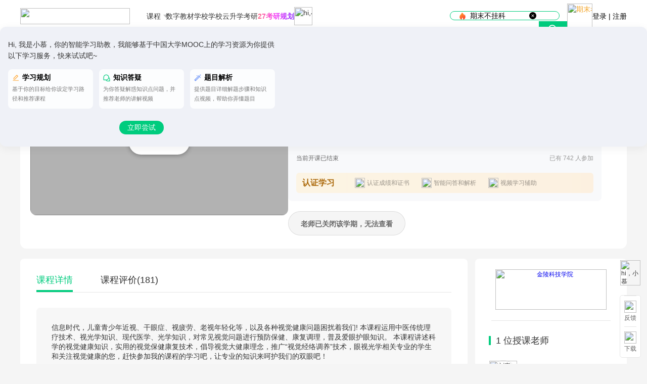

--- FILE ---
content_type: text/html;charset=UTF-8
request_url: http://www.icourse163.org/course/JIT-1001703008
body_size: 34307
content:
<script onerror="javascript:window.errorEventHandler && window.errorEventHandler(event)" src="//mc.stu.126.net/pub/s/pt_web_course_info_dd956aa83c66dbebab40a41cebfc567f.js"></script>
<script>
if(!window.moocTempReplace){
Object.defineProperty(window, "moocTempReplace", {
enumerable: false,
configurable: false,
writable: false,
value: String.prototype.replace
});
}
if(!window.moocTempMatch){
Object.defineProperty(window, "moocTempMatch", {
enumerable: false,
configurable: false,
writable: false,
value: String.prototype.match
});
}
</script>
<!DOCTYPE html>
<html xmlns="//www.w3.org/1999/xhtml" xml:lang="zh" lang="zh">
<head>
<title>
视觉保健康复技术_金陵科技学院_中国大学MOOC(慕课)
</title>
<script>
Object.defineProperty(window, 'handledomoocRPC', {
enumerable: false,
configurable: false,
writable: false,
value: null
});
</script>
<meta http-equiv="content-type" content="text/html;charset=utf-8"/>
<link rel="shortcut icon" href="//edu-image.nosdn.127.net/32a8dd2a-b9aa-4ec9-abd5-66cd8751befb.png?imageView&quality=100" />
<meta http-equiv="x-dns-prefetch-control" content="on"/>
<meta itemprop="name" content="视觉保健康复技术_金陵科技学院"/>
<link rel="dns-prefetch" href="//s.stu.126.net"/>
<link rel="dns-prefetch" href="//icourse163.org/"/>
<link rel="dns-prefetch" href="//mc.stu.126.net"/>
<link rel="dns-prefetch" href="//mooc.study.163.com"/>
<link rel="dns-prefetch" href="//webzj.reg.163.com"/>
<link rel="dns-prefetch" href="//ursdoccdn.nosdn.127.net/"/>
<link rel="dns-prefetch" href="//nos.netease.com"/>
<link rel="dns-prefetch" href="//push.zhanzhang.baidu.com"/>
<link rel="dns-prefetch" href="//api.share.baidu.com"/>
<link rel="dns-prefetch" href="//js.passport.qihucdn.com"/>
<link rel="dns-prefetch" href="//s2.qhimg.com"/>
<link rel="dns-prefetch" href="//ydstatic.com/"/>
<link rel="dns-prefetch" href="//oimageb2.ydstatic.com/"/>
<link rel="dns-prefetch" href="//oimageb3.ydstatic.com/"/>
<link rel="dns-prefetch" href="//oimageb7.ydstatic.com/"/>
<link rel="dns-prefetch" href="//oimageb8.ydstatic.com"/>
<link rel="dns-prefetch" href="//oimagec1.ydstatic.com"/>
<link rel="dns-prefetch" href="//oimagea8.ydstatic.com"/>
<meta http-equiv="Pragma" content="no-cache"/>
<meta http-equiv="Cache-Control" content="no-cache" max-age="0"/>
<meta http-equiv="X-UA-Compatible" content="IE=edge" />
<meta http-equiv="Expires" content="0"/>
<meta name="author" content="Netease"/>
<meta name="version" content="1.0"/>
<meta name="keywords" content="视觉保健康复技术,金陵科技学院,中国大学MOOC(慕课)"/>
<meta name="description" itemprop="description" content="视觉保健康复技术,spContent=信息时代，儿童青少年近视、干眼症、视疲劳、老视年轻化等，以及各种视觉健康问题困扰着我们! 本课程运用中医传统理疗技术、视光学知识、现代医学、光学知识，对常见视觉问题进行预防保健、康复调理，普及爱眼护眼知识。
       本课程讲述科学的视觉健康知识，实用的视觉保健康复技术，倡导视觉大健康理念，推广“视觉经络调养”技术，眼视光学相关专业的学生和关注视觉健康的您，赶快参加我的课程的学习吧，让专业的知识来呵护我们的双眼吧！,中国大学MOOC(慕课)"/>
<meta name="robots" content="all"/>
<meta name="360-site-verification" content="92d0cfcc97ca254f26fcc0586fa319b6" />
<meta name="sogou_site_verification" content="kFeGWcT6tD"/>
<meta name="baidu-site-verification" content="BYFmFBILbh" />
<meta name="shenma-site-verification" content="8ef752d11066ef909303c078d32230d6_1456214698">
<meta property="og:type" content="website"/>
<meta property="og:title" content="视觉保健康复技术_金陵科技学院" />
<meta property="og:description" content="视觉保健康复技术,金陵科技学院"/>
<meta property="wb:webmaster" content="981d7778ffe598a6" />
<meta property="qc:admins" content="2206160020613752351636727736372561577477166045" />
<script onerror="javascript:window.errorEventHandler && window.errorEventHandler(event)" src="//mc.stu.126.net/pub/s/libI18nHook_8e5137134f87873a49bef0e6d69ee8b8.js"></script>
<script onerror="javascript:window.errorEventHandler && window.errorEventHandler(event)" src="//mc.stu.126.net/pub/s/libEsShim_0e05204ba68c8863b2c2758466388378.js"></script>
<script onerror="javascript:window.errorEventHandler && window.errorEventHandler(event)" src="//mc.stu.126.net/pub/s/libBabelPolyfill_c031d28617dd4b22570c653823004fda.js"></script>
<script onerror="javascript:window.errorEventHandler && window.errorEventHandler(event)" src="//mc.stu.126.net/pub/s/libClamp_7c4afc5c2e098e22b94d3c3fdac6edea.js"></script>
<script onerror="javascript:window.errorEventHandler && window.errorEventHandler(event)" src="//mc.stu.126.net/pub/s/libDevice_70d69446a592ed53bab12b22bca6200a.js"></script>
<script type="text/javascript" src="//edu-cms.nosdn.127.net/topics/js/mooc_moment_afb34315eef15ca86723c56885e6127f.js"></script>
<script type="text/javascript" src="//edu-cms.nosdn.127.net/topics/js/rxjs.umd.min_7f27cccc1cc810f59b4daed7605cf42b.js"></script>
<script async type="text/javascript" src="//webzj.netstatic.net/webzj_cdn101/message4.js"></script>
<script async type="text/javascript" src="//acstatic-dun.126.net/tool.min.js"></script>
<script src="//mc.stu.126.net/rc/bootstraps/main/bootstrap.js?t=20262501205932"></script>
<script>
var _hmt = _hmt || [];
(function() {
var hm = document.createElement("script");
hm.src = "https://hm.baidu.com/hm.js?77dc9a9d49448cf5e629e5bebaa5500b";
var s = document.getElementsByTagName("script")[0];
s.parentNode.insertBefore(hm, s);
})();
</script><script>location.config = {root:'/pub/h/',mode:1,ver:{"about/shared/modules/about/index.html":"7521b2cc0632748c8b6a778eba00f570","activities/components/omo/wap/component.html":"1d8121d63b9654d18d91bd2d85267924","activities/components/omo/web/component.html":"c04652bcf18a961316f9742ebce51e16","activities/components/omo-kaoyan/wap/component.html":"9c7b8afc9ae53c3e418b31a6129452d3","activities/components/omo-kaoyan/web/component.html":"5e1c5e1c043260c59178b00fc9299844","category/index/desktop/components/courseCardBox/courseCardBox.html":"91980a55c66de244e7e908ea6af98908","category/index/desktop/components/courseCardList/courseCardList.html":"ecd4375293ff517683c38252d77da271","category/index/desktop/components/courseCardList/courseCardTemplate.html":"10c6e6f2bf1ceba8e85253bd45c27662","category/index/desktop/components/nav/nav.html":"461a06128800467980ba4b74da30784d","category/index/desktop/components/sideBar/sideBar.html":"d54821ad8f518fe2a435df28ff9f0643","category/index/desktop/components/tagBar/tagBar.html":"7f43e1f13ec4ccb99203e18db4d5d15a","category/index/mobile/components/courseCardBox/courseCardBox.html":"8f08a62d385f9286ceda6e28ac19d968","category/index/mobile/components/courseCardList/courseCardList.html":"ecd4375293ff517683c38252d77da271","category/index/mobile/components/courseCardList/courseCardTemplate.html":"801f6361b14eb862a7bb1045af5b2060","category/index/mobile/components/courseCardList/fkCourseCardTemplate.html":"b5f6ee9e7c8bebc26f478ed4394702df","category/index/mobile/components/scrollPager/component.html":"c94c4bfacbbfd20b91cbc9b3685502c6","category/index/mobile/components/specialDisplayUI.html":"aa128d09887ffb23ae6ecab20b790ceb","category/index/mobile/components/wapCateNavList.html":"1a4c5df143bceb30464e8338d66ba9c6","category/index/mobile/components/wapCateWrapUI.html":"2c1425208c1c37aca2e59ad01089147a","category/index/mobile/components/wapColumnCardTpl.html":"dbabc6e5221e9ed1468de8b563c7cafc","category/index/mobile/components/wapCourseCard.html":"8e2c0d6cf00f9383f952a3c4f692b0b9","category/index/mobile/components/wapCourseList.html":"93f554561b4b1dafe6768cff2f974829","category/index/mobile/components/wapKaoyanCardTpl.html":"3f9e4b50b066b478f42f9c2922c32d9e","category/index/mobile/components/wapMoocCardTpl.html":"48a8243939f6135e650847bc88cbc2da","cert/shared/modules/apply/index.html":"5ba09d130ff885003dde2132d50a52a0","cert/shared/modules/certDesign/index.html":"790b52604ec833bb00f44e332ce5fe07","cert/shared/modules/verify/index.html":"7ff486d0329a0e8c69e48c3e87b265a3","cms/components/appCallCms/appCallCms.html":"3da043ec3b6f7c95056aa8d8637b3361","cms/components/qiyuEntry/qiyuEntry.html":"89ff2b61373e743a327bc2f3ceb5ad21","column/audioContent/articleSnapUp/mobile/components/shared-article-snap-up/component.html":"9d3fafea2d44039c17a68dc4435fb37f","column/audioContent/articleSnapUp/mobile/components/subscribe-button/component.html":"bf4205b34ba80e1275b1bc78fa3fa954","column/freeArticles/mobile/components/free-articles/component.html":"37d40b841a627762879a710e02b70d80","column/intro/desktop/components/column-combination/component.html":"cec40a402793dd2a46a2dc53d8fb24cf","column/intro/desktop/components/column-info/component.html":"1a12af42e90a415dedbc934133b6518e","column/intro/desktop/components/column-lecturer/component.html":"5e38c4779fefbdfef58b9c99a6f86f65","column/intro/desktop/components/column-main-content/component.html":"389fe25892f7ce65a17b7b50a0702734","column/intro/desktop/components/column-main-content/introduce/component.html":"c5f00ed9be517b156ff8e8950b87598b","column/intro/desktop/components/column-main-content/outline/component.html":"6b4303ad8c4267be879c46a69cda86e7","column/intro/desktop/components/column-purchase-area/action-actions/component.html":"f5ead3d452ffc28c8bea6204ad2ecc11","column/intro/desktop/components/column-purchase-area/action-bargain-buy/component.html":"74df0d5cded65d817b588bb35f0f421e","column/intro/desktop/components/column-purchase-area/action-enroll/component.html":"c7325becb2e116517c1509ecd3276f10","column/intro/desktop/components/column-purchase-area/action-expect/component.html":"206b302a8da6e326f9a0d4d5c3d1e5ff","column/intro/desktop/components/column-purchase-area/action-free-preview/component.html":"666a628068d22cfd658e9f942f0d629c","column/intro/desktop/components/column-purchase-area/action-group-buy/component.html":"7be07a7d493a27ae72b5c5f411456178","column/intro/desktop/components/column-purchase-area/action-reserve/component.html":"4533b542789a2934f03ceae16bf82dc3","column/intro/desktop/components/column-purchase-area/component.html":"e6956e4b61f0092219f8a50533c0ed27","column/intro/desktop/components/column-purchase-area/coupon/component.html":"ac5d2426842caac02c17bd805275380f","column/intro/desktop/components/column-purchase-area/price/component.html":"38b210ae674a91538f4ddd409dc5ffa6","column/intro/desktop/components/column-purchase-area/promotion-info/component.html":"bfc4dc1035ea5f1248428bb36fc1c473","column/intro/desktop/components/column-subscribe-attention/component.html":"29a37c2404998de2f4d28f354dd42fa6","column/intro/mobile/components/call-app-banner-wrapper/component.html":"edfaa201cd75f5a651203dfa2671cee0","column/intro/mobile/components/column-info/wap/component.html":"7e1ab8f18b3b5020b033fe91627cd5a5","column/intro/mobile/components/column-purchase-info/component.html":"2b821018d79388dbd7536e4e6a7cec23","column/intro/mobile/components/column-purchase-info/price/component.html":"8d710a2875aafc6809a0a7792687b8ea","column/intro/mobile/components/column-purchase-info/promotion-info/number.html":"c9193c41e364fc65bf157ce04beba72b","column/intro/mobile/components/column-purchase-info/promotion-info/time.html":"f56531e172364e105cf3f6c713a7f656","column/intro/shared/components/bargain-rules/component.html":"e7ddd482058786716125b0e3d81b7fc2","column/intro/shared/components/column-coupon/component.html":"0fef3479709530dd8bce12f3a8a33d7c","column/intro/shared/components/column-intro/component.html":"bee8cdc49817ec8707a5d881efd9fdcd","column/intro/shared/components/column-intro/outline/component.html":"9462c65936b648efae8afe3aee8a9087","column/intro/shared/components/promotion-container/component.html":"db6f269a8f5ea5ab406ac4c8e472f5a5","column/intro/shared/components/promotion-modal/component.html":"b03f355765a8f78d0e9f72b49fb5e0e3","column/shared/components/action-buttons/component.html":"e3e5056467adb745e1755fbbf26319e7","column/shared/components/audio-content/wap/component.html":"e7bf133761724f0302450bfafd86f25d","column/shared/components/audio-content/web/component.html":"e6f051ec82c1217224f3db2b6364475a","column/shared/components/audio-player/wap/component.html":"5a7093dae305a9df2a1fb29b742a50e5","column/shared/components/audio-player/web/component.html":"21a28c2554ef19d9e340058ea33324d2","column/shared/components/columns-card/shared/component.html":"109cc404f088dc14b6959ada78412311","column/shared/components/columns-card/wap/component.html":"4ddf8bbf97ee9d661a60efefa0bd238e","column/shared/components/columns-card/web/component.html":"f2e2f66f68bc66503ea66d4ff438654a","column/shared/components/intro-content-header/web/component.html":"f51c2a99468337696936fa8f258cdc12","column/shared/components/intro-content-main/web/component.html":"d212a78bc19f771b651ca7efe9c8e241","column/shared/components/intro-content-main-announcement/web/component.html":"f34a977d2d247e3c92f28bf32cdce486","column/shared/components/intro-content-main-chapter/web/component.html":"4b6163b8f67bc2799042a538eb6ee073","column/shared/components/intro-content-main-chapter-item/web/component.html":"c2ec6d50f6417693cd3134ccbd533bfe","column/shared/components/learn-article-container/web/component.html":"e062711b7bc600bea39cd168281cbfda","column/shared/components/modal-phone-contact/wap/component.html":"e790525672adc728ee5ab5dc4e117ba2","column/shared/components/modal-phone-contact/web/component.html":"164a063c5dd710e6ba44ecff17c70bba","column/shared/components/order-modal/component.html":"76a845c60e63ce3fb8750936d209d8a9","column/shared/components/selected-comments/wap/component.html":"0a0abe8ddee30f9f22ee61e41e78ae40","column/shared/components/selected-comments/web/component.html":"85d2a97b1d746d7be19aef103d9721cc","course/intro/desktop/components/moocModal/index.html":"1cd405d345a33e595eefcea272c2b12b","course/intro/desktop/components/outline/component.html":"3c100adb840742126fb4af5c88704ef7","course/intro/desktop/components/scholarNotifyModal/index.html":"3e7bd70e641f8511477e8b6cfb5ad239","course/intro/desktop/components/teacher-list/component.html":"ea32625b7cd1fd0d8c71aa7bd269f1bf","course/intro/desktop/components/teacher-list/template.html":"bfc7be305c042b49fbd0308d30ed6bd5","course/intro/desktop/modules/info/index.html":"d4bbbe57841961c7dfcc9481467f7b35","course/intro/mobile/components/course-detail-buy/component.html":"a0028246b6911b43a345debeb4740939","course/intro/mobile/components/outline/statics/desktop.html":"8e7b91959123dbc991aefba656a40780","course/intro/mobile/components/outline/statics/mobile.html":"a054bc1ac69badc53461b1dedaac3e57","course/intro/mobile/modules/courseDetail/index.html":"0952743889e0b21b1ce5f80da4aabfe4","course/intro/shared/components/breadcrumb/web/component.html":"16da2374507d3d5128068f8b7db53609","course/intro/shared/components/course-enroll-info/web/component.html":"ad1360ba29b2375f1c74fa538e436d0c","course/intro/shared/components/term-password-modal/web/component.html":"16587bb0744c4ff2f9d4859cb0f00d13","error/systemError/shared/modules/error/index.html":"a6a3b0d0a005c05ff0a2db611944642a","forum/index/shared/components/forum/index.html":"1cb07944627c2f0cc38f88ce651f1867","forum/newPost/shared/components/publish/index.html":"3a184c5f6fb2f0952afd72f6f7eab876","forum/person/shared/components/personWrapper/index.html":"f704da0d0e681be516c3baca70e24055","forum/person/shared/components/rcList/index.html":"a2af94af82b86a58e92061346eb1795c","forum/person/shared/components/simplePersonUI/index.html":"10c18d8ab064c2791a6234b16c7fea15","forum/shared/components/forumItem/index.html":"0ce2ca93bafbd82d08b0faaaecc30a6d","forum/shared/components/forumList/index.html":"842b36e03df8b09a820a6c2b9d31e83c","forum/shared/components/personUI/index.html":"97b489186a021226e522ad240321be70","forum/topic/desktop/components/commentItem.html":"b09d4467da8d3bfeddc615f7904b5378","forum/topic/desktop/components/commentList.html":"3e6aff50e0bf2b1526b61adfb68d0500","forum/topic/desktop/components/hoverManageList.html":"246aec1b5a1f8a31ed28af5aefc2af16","forum/topic/desktop/components/replyItem.html":"00c85b07668a5d5d400a97a030a815f4","forum/topic/desktop/components/replyList2.html":"2d4c784cda2a82480cbeed010d87c0a1","forum/topic/desktop/components/selectTagModal.html":"4d4a241fadf8bdc953fc417fba969c4b","forum/topic/desktop/components/setTopTagModal.html":"b69c8e4cb74ec04127044b8842d190c2","help/help/desktop/modules/helpFront/index.html":"e24fbb92f9daf5864146acd45cb000cc","help/manageHelp/desktop/modules/helpBack.html":"29f3b10110f92d800fece27291eb8a3e","home/desktop/components/certCard/component.html":"e18922302a14c290a1830a1ab9a48062","home/desktop/components/columns-wrap/wap/component.html":"4ddf8bbf97ee9d661a60efefa0bd238e","home/desktop/components/columns-wrap/web/component.html":"b4962dfb4f0c7af4a8b68190688bbd48","home/desktop/components/coursePanel/coursePanel.html":"029925c22d1e32a4eb3cf51724995d10","home/desktop/components/coursePanel/coursePanelBody/component.html":"4b95c482d2d759572ac1c0be559b487e","home/desktop/components/coursePanel/coursePanelBody/courseCard/component.html":"ea1d70e272a088914c0535cdcfe69d58","home/desktop/components/enrolledCourse/enrolledCourse.html":"bd3aef32623283af621c1da3677fa3f6","home/desktop/components/enrolledCourse/enrolledCourseBody/component.html":"abd2581c73299e575ffd5e5c1bb8605e","home/desktop/components/enrolledCourse/enrolledCourseBody/enrolledCourseCard/component.html":"757312ffebbc4c243a2cfc3db9b01a9a","home/desktop/components/jpkCourseCard/component.html":"5aae855530e275d2ee8bd4013a836a62","home/desktop/components/learningPlan/courseCardWithScore/component.html":"131f7e9bde9fdbc3453f72e2b8bb95f0","home/desktop/components/learningPlan/courseList/component.html":"b4bd2f5364c9720eff391fe0610a6fca","home/desktop/components/learningPlan/index/component.html":"fe9159d30d7371a7e99340ac6b9c4a28","home/desktop/components/learningPlan/learningDetail/component.html":"8ee4db8e022109eeeea3edc839e0fb5f","home/desktop/components/learningPlan/learningGoal/component.html":"cad8e3f553ce7154e93552ffaabd1721","home/desktop/components/learningPlan/learningTask/component.html":"f2d30f4cfb0615688e9345fb54e22324","home/desktop/components/learningPlan/selfDefineModal/component.html":"dfe765adb38e947615b8c68eedea03bb","home/desktop/components/lives-wrap/web/component.html":"f9cba68330a1811fea83ba214ff36cf6","home/desktop/components/otherLearn/component.html":"b08d29eee62afc5581b0c4d111129cb9","home/desktop/components/personalProfileGuide/back-btn/component.html":"2584da3fd110417a835f7bd059493e8d","home/desktop/components/personalProfileGuide/fillPersonalIntro.html":"9582521696533523787b0b7a19ea7565","home/desktop/components/personalProfileGuide/personalProfileGuide.html":"d672613e3fcc03cd1bdbdb5833ee84bf","home/desktop/components/personalProfileGuide/selectEducation.html":"feb0f8f2425c589a91f11ed9013ab739","home/desktop/components/personalProfileGuide/selectOccupation.html":"9cfb10ac3e08b2051e7b7e44ff77edab","home/desktop/components/personalProfileGuide/selectProfileType.html":"64595e2a807fd55e0544c4e892e972e5","home/desktop/components/study-plan-panel/statics/desktop.html":"b7a93ab37d44e2d4d453a5ede7a759bb","home/desktop/components/study-plan-statistics/statics/desktop.html":"3cb516372024f4ccfe5b10a9baebc190","home/desktop/components/study-plan-week-days/statics/desktop.html":"06513ab193726af556df8eb7fbc12bfd","home/desktop/components/study-today-mission/statics/desktop.html":"95dd498fe23c3554f4fea861e421ac14","home/desktop/components/userInfoTop/component.html":"8b231a989dc4950492d4d47aa28f692e","home/desktop/components/vipCourseTab/component.html":"3d129fcc83cdf58388bce392f150242c","home/desktop/modules/bifrostCourse/index.html":"34b915d63f560357d347a5c0b6e12d38","home/desktop/modules/column/index.html":"e4b2426cf8879895ea59bb6dbfda22e3","home/desktop/modules/course/index.html":"4a2dd6b5bd0ddc2eaab85861260ca907","home/desktop/modules/discuss/index.html":"aaa8c0322765558c3af7552d6deae349","home/desktop/modules/index/index.html":"d8308bef54fe4e2cb0cdf7d03da0224e","home/desktop/modules/jpkCourse/index.html":"5912c9aa65d4fa133d446259736159ba","home/desktop/modules/learnPlan/index.html":"7eb4a09f3612001f72e0a9bcafb5abb8","home/desktop/modules/live/index.html":"4b48d5d8b63fde95b83f9a67031ac6eb","home/desktop/modules/mycert/index.html":"9ff1bfa4bddb7a740bc299bf5ad411a2","home/desktop/modules/roocCourse/index.html":"c252842699698871810dbcf7f3d015fd","home/desktop/modules/selfIntro/index.html":"c6cfabe2c4aed494f1839321ad3729af","home/desktop/modules/spocCourse/index.html":"a54fb2814cd2e4fe57e5e574fcffd5a2","home/desktop/modules/studyGuide/index.html":"d89f2bac712ed23d9f486cafd221901f","home/desktop/modules/teacherApply/index.html":"2529517df6899345bb197cf8ea54e2ab","home/desktop/modules/teacherApplySuccess/component/applySuccess/component.html":"4e44b77e430a0b1f75a1dfdd4be8ec5f","home/desktop/modules/teacherApplySuccess/index.html":"e4166f9f81dd93900d106a3db8a38d0f","home/desktop/modules/textbook/index.html":"13280568e98cb473f4c3dcb3938f4fdb","home/desktop/modules/tool/index.html":"1ddc484f605d6e1c2faefd400fb8e34c","home/desktop/modules/vipCourse/index.html":"dc014079b47a4b6ed7863125b19bfd28","html/practicePage.html":"54967ce3c6aceef36349598727a5e643","index/desktop/components/allChannelPanel/component.html":"2f571496657b5db4ca44adeb486b85b8","index/desktop/components/columnList/component.html":"69446f4e24b1a714a1594da3bf00b5db","index/desktop/components/courseRecent3/component.html":"2ff021a0fa7fac5a33715d6485177fd3","index/desktop/components/discussBox/component.html":"606b5910de97e0f540e5f608fe78a27f","index/desktop/components/imageBox/component.html":"b99740ed8145b116737e433a9981991e","index/desktop/components/indexStudent/component.html":"3c926bd4e6cbc699f9deb1d8a03e89a1","index/desktop/components/myCloudeGuide/component.html":"a25f3fdd9b8f715c661ce3f5c91b3e01","index/desktop/components/recCourse/component.html":"12725db887a655e0e846617db108d4a6","index/desktop/components/selfDefine/component.html":"52867aeafc56d9ab7084d442156709ec","index/mobile/components/category/component.html":"2cb34ae713958abe02c7c96277bc7690","index/mobile/components/channelList/component.html":"6a335ef170f74c83319fc02ffa5dd60c","index/mobile/components/channelVideoPlay/component.html":"4f19fbf25ca3aed3ee59c60b6979dff9","index/mobile/components/courseCard/component.html":"bf14d12f90e7619a4e70dd9b50cb67f1","index/mobile/components/courseList/component.html":"498f4aa259889927af9867217c4d05c2","index/mobile/components/courseLists/component.html":"f39bf35f1bb469b70a4634bc132f1e87","index/mobile/components/nav/component.html":"a0244b5f31f055f7fe69349d244313c4","junwei-app-course/courseDetail/mobile/components/course-detail-buy/component.html":"6740798f3fd0140b11efdc14078a916e","junwei-app-course/courseDetail/mobile/modules/courseDetail/index.html":"fefdc40c41c115f3b675bbdb927db0c3","junwei-app-course/courseLearn/mobile/modules/courseLearn.html":"acbc40bb221e497c398c7a54b786b075","learn/examExport/component/examPaper/component.html":"db5161edb1fb0cc436b5d09078c3c397","learn/examExport/module/examExport.html":"17e6d80be57aa698ba48ed2cb3013709","learn/forum/mobile/components/commentItem.html":"df7d2528dbaecf4319f77220f614dcee","learn/forum/mobile/components/replyItemUI.html":"66b1e18e9865b2f7605d975ba2fc168c","learn/forum/mobile/components/wapForumDetailUI.html":"2d43a22024820ef3cbea69f025ccd939","learn/index/desktop/components/common/notice.html":"05b8eb32f2fe884348e6c379768e1b1f","learn/index/desktop/components/lesson/segmentAILectureNote/web/component.html":"7fa8ea518d911243ba2d20b6bbbd7beb","learn/index/desktop/components/lesson/segmentList/web/component.html":"f6765e220f563a438c7e011e12fae3d0","learn/index/desktop/components/lesson/segmentMaskGuide/web/component.html":"457bff7b9aec7f0a43bb8ab0a91f1da9","learn/index/desktop/components/lessonJoinQa/component.html":"cb935509b99b96ff2b6f875655a4d9aa","learn/index/desktop/components/lessonLiveWrapper/component.html":"d5a286916f4983077263ed26345bda0d","learn/index/desktop/components/lessonOutsideLive/component.html":"0932d4b7cf94249de3657de49ddacbf3","learn/index/desktop/components/musciAcademy/musicUnit/component.html":"760fac551983a2ed874682ea348425d9","learn/index/desktop/modules/learn/content.html":"26cb412deeedcefac6410a55c5d1ecf5","learn/index/desktop/modules/learn/efficientExamine.html":"49c539aceccd37328874700521dd4e17","learn/index/desktop/modules/learn/exam.html":"da11d3c14c50f56675954c0c2c0a382e","learn/index/desktop/modules/learn/forum.html":"a94286fa23455d1820c8043230b9cab1","learn/index/desktop/modules/learn/homework.html":"997363821df68e9f07cd64300d5195d4","learn/index/desktop/modules/learn/knowledge.html":"b74a7f705753120025a4b3c71987f3a8","learn/index/desktop/modules/learn/newExamAgreement.html":"316bc3e3b9bac1feacbf2ceb275c3ddb","learn/index/desktop/modules/learn/notEnroll.html":"6b331cc86e14b8c4e0024f22436d4cbd","learn/index/desktop/modules/learn/oj.html":"2bb80f1a1209d43f4f37c0d7f16dc927","learn/index/desktop/modules/learn/task.html":"64950afea4f3840a94c484d258224746","learn/index/desktop/modules/learn.html":"64448652df21e9634a0c31b1ff657d7d","learn/newExamExport/module/examExport.html":"794fd75e3afe536fc127dec69b3c7ab3","learn/video/mobile/components/wapLearnVideoUI.html":"a67b0a6b3c81e10234531eb470e2fdbd","live/liveRoom/desktop/components/startLiveModal/startLiveBody/component.html":"4146e447ee5afebf406ef3ccd6b06c4a","live/liveRoom/desktop/module/module-live-room/src/component/instruction-modal/web/component.html":"2956dfd2e0ebd4cadc9ad0bc3d771560","live/liveRoom/desktop/module/module-live-room/src/component/live-channel-info-modal/component.html":"d77b5192a2662dd2916be6df92cfb9c0","live/liveRoom/desktop/module/module-live-room/src/component/room-list-view/component.html":"cc6424d419e7146683f1cb2d6b37cfa8","live/liveRoom/desktop/module/module-live-room/src/component/start-modal-wrapper/web/component.html":"215a36bd5c90520429731879c811e4a3","live/liveRoom/desktop/module/module-live-room/src/live-room/index.html":"02757f76ab98edf7194cf8af1871c7e8","live/openLive/desktop/components/column-live-intro/component.html":"3e9f23a6e602ffe9323dd1471d708249","live/openLive/desktop/components/live-pc-player_status/wap/component.html":"311d03de4d0dbe327239bc0c91823bc0","live/openLive/desktop/components/live-pc-player_status/web/component.html":"2a4ac928d5c63ad532494cf709130f61","live/openLive/desktop/components/livePresenterInfo/component.html":"471d0d4f92d333eb1a0f9aac3557b781","live/openLive/desktop/components/liveWrap/component.html":"86857abf50e66f7044a7aa2129da1852","live/openLive/desktop/components/mooc-polyv-live/wap/component.html":"722291b3e4dbea9cf23df70ca05ebd7e","live/openLive/desktop/components/mooc-polyv-live/web/component.html":"0e792f25c288deb4ed32bff31bde5fd6","live/openLive/desktop/components/openLiveWrapper/component.html":"59725afb2ef64d6dd0e57187dcffe21c","live/openLive/desktop/components/openLiveWrapper/liveInfoHead/component.html":"8bb65316a71a1946bb3f5ae573931191","live/openLive/mobile/components/column-entry/component.html":"0ad5d489a079aac4cdca996ddc95d0ce","live/openLive/mobile/components/liveNotExistUI.html":"2a1152b6bb4f959bf996ec2200dc42f0","live/openLive/mobile/components/marketing-content-entry/component.html":"48f9675413b96f42dc6301ac2d400e42","live/openLive/mobile/components/marketing-content-list-modal/component.html":"f60d49ef35de980c461c490c14b2b2da","live/openLive/mobile/components/mobile-live-wrap/component.html":"cb958c9d0cc7c7f08b60b44e328577a9","live/openLive/mobile/components/playBackUI.html":"b3bc7fb6503ab9e808458cdfa2e0e11e","live/openLive/mobile/modules/index.html":"e3f27ba48ae339f0614cc35b89139014","live/openLive/mobile/modules/playBack.html":"fd427e63dc25cc7a6c81c62d09784af9","live/openLive/shared/components/live-subscription/wap/component.html":"694cd94ada8ee6d2f051a8cee5fb7c8c","live/openLive/shared/components/live-subscription/web/component.html":"240ed03c7acfa1ce8f24047b5d317b18","member/accountOpen/component/accountOpen/wap/component.html":"9656920a0f7031727ee8db613e3f5d13","member/accountOpen/component/accountOpen/web/component.html":"c338952578570153fe36443929a4c49e","member/addMemberInfo/component/account-detected/web/component.html":"38f515da328c93486ecd7da6809b6d95","member/addMemberInfo/desktop/modules/addMember/index.html":"69d6efb31506cec4e7b00bb943eb5dfa","member/addMemberInfo/mobile/modules/addMember/index.html":"0a3fd067a2eda61ed3509bdd3df2ba94","member/auth/component/auth/wap/component.html":"2e55b257aed6ae372cb6d84b76dceb9b","member/icourseLogin/desktop/modules/icourseLogin/index.html":"4b24663945514cb070efffc49f8a258f","member/login/desktop/components/icourse-login-form/wap/component.html":"e680c3073b74d74824bccc1236f8fbe7","member/login/desktop/components/icourse-login-form/web/component.html":"2eb6a6441b0f479777d06980af093f66","member/login/desktop/components/mooc-google-login-page/web/component.html":"68cc9680c71a8d147ada57ee194b48a6","member/login/desktop/components/mooc-login-page/web/component.html":"6fbaba5b088e96dc9cd9a7686bb7341d","member/login/desktop/components/mooc-login-set/web/component.html":"0293229c2be23f081374d1d54b8cd73e","member/login/desktop/components/mooc-regist-wrap/web/component.html":"073de1a0b2a05b97a050b2036f6697b1","member/login/desktop/components/regist-wrap-pro/web/component.html":"2a3d43ce0ed48dfe42ac06ae4debf78a","member/login/desktop/modules/googleLogin/index.html":"8932d6dd79042551b124fd055c7bf2d2","member/login/desktop/modules/loginIndex/index.html":"3a5f4f5934dd1f4c3c1b430029be7b24","member/login/mobile/components/login-set-wap-pro/wap/component.html":"0a9ebe60ebf100988648a736d08f72d4","member/login/mobile/modules/loginEmail/index.html":"de5aff9ca3a7e5ecc0ff17a78b5dd427","member/login/mobile/modules/loginIcourse/index.html":"c158e4f7fc73a743b097313fe7a3fe7f","member/login/mobile/modules/loginIndex/index.html":"73f0ff1147a8c5f098ec02da33b92598","member/login/mobile/modules/loginTel/index.html":"82fb2825a0d78ee4ee0720761a5c391c","member/login/mobile/modules/registTel/index.html":"12ab4024fe2e5aeaec3b0d1f34a49612","member/phoneBind/component/phoneBind/wap/component.html":"9b836997cfde4e39c51c8a91532bef3c","member/phoneBind/component/phoneBind/web/component.html":"a70fffd5c782531a1c04516eaf3cd441","member/shared/modules/login/index.html":"c63d89d0b05d881180bda4018a4959b1","member/ursLogin/desktop/modules/ursLogin/index.html":"a958533926aaaff75829f9d404c9eae3","navigation/footer/component.html":"4f1038b0e0cf54ebbcbf46c59b31a9e6","navigation/header/component.html":"dcca810eed70460b12e919119fc0c8b9","navigation/header/personal-user-info/component.html":"11bb1395784b06e89e3cb01b7c0afe8b","navigation/header/search-suggest/component.html":"e685bcd45ac52ed2f940aa9b724d36bb","order/index/components/address/wap/component.html":"d3e67e6851f2fb4ec776f59b6d682cf7","order/index/components/address/web/component.html":"7020882f523aa66d66b1f6c50e4458f4","order/index/components/confirm/component.html":"1140f339e067c7bf36ec0dba86ca9795","order/index/components/tel-info/component.html":"ad21dd5dec5a6c13ab28775dbd596e5a","order/index/components/wap-phone/component.html":"20518a3cac4a47d8cbd274fe29e57876","order/payOrder/desktop/components/pay-success-info/wap/component.html":"b0e53b355ac2384bd9d4d1cc9f13b0f7","order/payOrder/desktop/components/pay-success-info/web/component.html":"3556522c8b6c618e1446960d0286d918","order/payOrder/desktop/components/pay-success-info1/wap/component.html":"3424a8e317f397db6d929f8f6f9be075","order/payOrder/desktop/components/pay-success-info1/web/component.html":"28e3bebe7971dd4686e63ab81e707217","order/payOrder/desktop/modules/order/index.html":"920b23e4410ba2c7923c3d24bf69e12d","order/service/order-service-criteria/statics/desktop.html":"ab322ab5b708c1df616d9ad270b444bd","order/service/order-service-head/statics/desktop.html":"e0d833c59a1c2fc851b4dd2c7bea68fe","order/service/order-service-item/statics/desktop.html":"f2bacb409cd87ced3f74df9cc5f20cd5","order/service/order-service-list/statics/desktop.html":"a211db7568b5349c1c4c9487308d8e99","order/service/order-service-refund/statics/desktop.html":"07d0877a459c2c001171102328a239b4","order/service/order-service-root/statics/desktop.html":"8440fe1fcd1f429df8a66a9a59d15855","pay/index/desktop/components/pay-content/component.html":"c38ecec692a15a73f3d730b5a667eda2","pay/index/desktop/components/wxpay-content/component.html":"7c6793cab9b91c8f7c51ecca67fe275a","pay/order/desktop/modules/pay/index.html":"b143bf33be92eee21eb9f624597d98f1","practice/practicePage/mobile/components/objectItem.html":"e961ed0aca4d1da8431dd1fa2365c090","practice/practicePage/mobile/components/objectPage.html":"1cc17dfa1e392b6c3f8c619c87204184","recommend/components/recommend-feedback-box/component.html":"9d6bb7fd7578a67f697a0e876252a1d0","recommend/components/recommend-list/component.html":"712711feb9e8e6323dbe17fddcde3d7b","recommend/components/recommend-modal/template.html":"64dc0f5c0439ac9364eb6df072766401","search/desktop/components/ad-search-results/component.html":"85abf0d8c900e05920b7ef38e259b7ef","search/desktop/components/column-search-results/component.html":"3d8d441f5f0b124b56416714b65bda2b","search/desktop/components/search-results-recommend/component.html":"3ab1aa5de2b1c97b009de124dd4d39b4","search/mobile/components/searchBox/component.html":"f3be6787bac1c1a4eb6799e198caa467","shareLearnPlan/components/page/wap/component.html":"882f410cd8a97eef0232878565d915ef","shareLearnPlan/components/sharePage/wap/component.html":"3353a16a9168b505d7e33e5519e5ec67","shared/components/IE8Supported/IE8Notice.html":"9bbdcf475a90f814ddae98d5765cdbfa","shared/components/affix/component.html":"2c4fb63f394ab5e33750eff209d71ef0","shared/components/appCallBanner/appCallBanner.html":"2c6a7d0cd6131b7b4e812d3e9ecbfeb2","shared/components/banUserModal/wap/component.html":"c2055b5311c7c5e05a1832832590173c","shared/components/banUserModal/web/component.html":"4ad00d36d57a206d8aee2a9d090ec359","shared/components/baseui/commonui.html":"41d12a88ec8e1524e1cac348bda1ffc5","shared/components/bind-phone-fail-modal/wap/component.html":"922861fb60682db35fc44914b73d7263","shared/components/bind-phone-fail-modal/web/component.html":"c3fa00f519d930630b3ad3d163345134","shared/components/bind-phone-modal/unbindTemplate.html":"40026936570f153042aaccfde058da3f","shared/components/bind-phone-modal/wap/component.html":"826a7e1d7c5a20f6e8485897683a647d","shared/components/bind-phone-modal/web/component.html":"8871065ca42206d2bbea5e597224cbbb","shared/components/call-app-banner/component.html":"5e9cb8d4ea8c63a2f9ef9338f0cbc61a","shared/components/card/baseCourseCard/baseCourseCard.html":"bcb92aa0ddb2c66422a97027bc009167","shared/components/card/courseCardWithTime/component.html":"782d98fbccfff7aeac645f5b5b561282","shared/components/card/discussCardWithDetail/component.html":"f283e9ef50aa4b6bc2b1ec89f5c53a97","shared/components/card/discussCardWithQuote/component.html":"4296972a40f063c94b928657d1fccd94","shared/components/card/liveCard/component.html":"dd4294255703aaddf829e315eaa4220b","shared/components/card/selfDefineNoDiscuss/component.html":"6e351a035684bd9e7c36cceb5f869d1e","shared/components/card/selfDefineWithDiscuss/component.html":"22186fc82a1380f5599ed4ea32960d44","shared/components/card/spocBaseCourseCard/component.html":"5338b338ff9a08a635a545b89e37d303","shared/components/card/studentCard/component.html":"e79e74ea94a6e6deb2c7c2953c1c4397","shared/components/course/spoc-course-filter/web/component.html":"cfdea56bb2c1d873328d51e34687cc64","shared/components/course/spoc-course-filter-wrap/web/component.html":"367cb65e9b0a50829e56812bade19a91","shared/components/course/spoc-course-list/web/component.html":"38c419a54eeb9a5fbcccfa1bfffc4f83","shared/components/crumb/crumb.html":"db9cdfd9bff175178249a75e8f8c7670","shared/components/custom-phone-bind-wrap/wap/component.html":"eacc0d7dce9f20c7d358d8ca05505b7f","shared/components/custom-phone-bind-wrap/web/component.html":"c12e4bce6d0a3909589fb4e96721a3aa","shared/components/discuss/discussWrap.html":"37f6f7691c86ab2cae88cf8048367a02","shared/components/editor/editor.html":"cabb888b8d6c1ecce834868ae914e70a","shared/components/emailTips/component.html":"2af61fc427a55c940957d43783ad581e","shared/components/empty/commonEmpty.html":"61d03bcbb9131efa935ad3c2cf139852","shared/components/empty-guide/component.html":"06514cee14da82ebe3465d6eb67b00d5","shared/components/error/statics/desktop.html":"fc61e0469492ea879def6df04918e934","shared/components/error/statics/mobile.html":"d55644a527ebb44fc1ca6c64728489c0","shared/components/followModal/followModalBody/component.html":"e007a6ff958502cbeab4a6e3f0575ac7","shared/components/followModal/followModalBody/followModalUserBox/component.html":"5d40e2d25d9f229b3b4c00a56a7a1fcf","shared/components/followModal/followModalHead/component.html":"54623e0ab83f4ec1910ce6ed43926882","shared/components/followModal/followModalWrapper/component.html":"95adba04c69a6a57289003ace59f9efc","shared/components/general-coupon/component.html":"c1f0cadce2264a2f25895a2e182763a8","shared/components/global-sticky-components/inquiry/component.html":"07a7e70127cbf076c85cf21f034b4f98","shared/components/group-buy-list/shared/component.html":"4d5746d6b4a490bd5c5362e22c045f46","shared/components/hoverTip/hover.html":"fa7f2776a5c14d4930b07a512f995a29","shared/components/jpk-coupon/wap/component.html":"1f992ae57d18e0c080ea4d832edb97a1","shared/components/jpk-coupon/web/component.html":"1f992ae57d18e0c080ea4d832edb97a1","shared/components/kaoyan-nav-web-package/nav/component.html":"4d5224b3c22c76623e7c17114ca130ae","shared/components/kaoyan-nav-web-package/nav-cate-button/component.html":"d0e0dfb9e86303aea0786c254c9c0927","shared/components/kaoyan-nav-web-package/nav-person-info/component.html":"8438223a5966ee4e2e80da633e9a4796","shared/components/kaoyan-nav-web-package/nav-person-info-nologin/component.html":"22e00dc49294fb3b53a1caea36965d3d","shared/components/kaoyan-nav-web-package/nav-person-info-user-info/component.html":"edef408218bf5b26c89baeccc47f1ab6","shared/components/kaoyan-nav-web-package/nav-person-info-user-info-link-item-base/component.html":"5f9ab7e49d6dd7fef9afff167f63483d","shared/components/learn-follow-modal/component.html":"01fdff9080e6d78c9b556c79fd1188d8","shared/components/learnPlan/circleProcess/web/component.html":"5827b918b00633445f5ea58503595728","shared/components/learnPlan/coupon-card/wap/component.html":"bd3a1775d94f4886b8729bc6cdcdf914","shared/components/learnPlan/coupon-card/web/component.html":"368487bae3ce8c226eae6152fea18c58","shared/components/learnPlan/couponList/web/component.html":"79a58435cafcbbd3207b6bb3b3c4c7f1","shared/components/learnPlan/dailyTargetProcess/web/component.html":"bbe482a72f39a908bf8863402617d3d6","shared/components/learnPlan/simpleCircleProcess/web/component.html":"573b7041b59bb00234b181b9c3c69137","shared/components/learnPlan/targetAchivedTag/web/component.html":"8157c5d3791b817eb9ef7698dc232b3e","shared/components/learnPlan/targetAchivedTagAward/coupon.html":"c746c2b32a5cb991171060c1a774b40e","shared/components/learnPlan/targetAchivedTagAward/web/component.html":"91299e2040033cb168c3d5841fd86a68","shared/components/learnPlan/targetAchivedTagShare/web/component.html":"353eddbf073bf3ba9b7cbf803576cac6","shared/components/list-slider/component.html":"46d0e26f8c9a46ecb8caca6625a62b30","shared/components/live-card/component.html":"44b6b56b0f406c7726417e375aacfc40","shared/components/liveCourses/component.html":"1642f6fab1d3c67f0a771dbdd031e1ff","shared/components/mobile-modal/wap/component.html":"8fdbc58160ca7a0db7efa68583cae536","shared/components/nav/kaoyanWapNav/component.html":"0811fb49a76bae58a342a5199d8bebae","shared/components/nav/moocWapNav/component.html":"ba1f82da40f377a41dfe4827dd17645b","shared/components/obtainable-coupon/coupon-card/wap/component.html":"bd3a1775d94f4886b8729bc6cdcdf914","shared/components/obtainable-coupon/coupon-card/web/component.html":"368487bae3ce8c226eae6152fea18c58","shared/components/obtainable-coupon/coupon-card-list-modal/wap/component.html":"a41ebdd3a53e2f045e2a49e087defe47","shared/components/obtainable-coupon/coupon-card-list-modal/web/component.html":"73f365e5376677ef5e16f452f521c0fa","shared/components/obtainable-coupon/coupon-list/shared/component.html":"dbc0ea30eb3dcef6daba930fcb5ca33b","shared/components/purchase-restriction-reservation-modal/wap/component.html":"a87f1457961eb41f79591d956191f8ac","shared/components/purchase-restriction-reservation-modal/web/component.html":"ba753743d119f3b534ba980cc6a668b9","shared/components/realNameSettingsModal/component.html":"bf6e1ede63fd10f5f6c8d9b5e7241278","shared/components/recImg/component.html":"4ec58f38149b0f9558767d8dd281b16f","shared/components/recentLive/component.html":"5bddd14b437c78053930a7577c5fcfe6","shared/components/recentPost/component.html":"2bfeb8c58c4356c1ef5218e061788d8f","shared/components/resultView/resultView.html":"43aec5fde671177298c20caa9dcd9f04","shared/components/searchAzBox/searchAzBox.html":"45e7dc903c9dc11c8b4e825fa376990e","shared/components/selectTab/component.html":"5ce28533329371a461776ffb0cb07dd5","shared/components/u-courseCard/component.html":"cbd1cd309ee19a345d38207f3798afb5","shared/components/userInfoSideBar/component.html":"45c270b08ce5ebe5c21ce7ac7c346645","shared/components/userInfoTop/component.html":"cff487264050b82011d965db0de6eb51","shared/components/wechat-invoke-app-overlay/component.html":"af084342c20071a2d183117a140e5216","shared/desktop/components/courseCard.html":"26b4600659ecfb619f775295cc7e5442","shared/desktop/components/recomendCourseList.html":"9d4c8e7f9aa8254bab08da4c2ffc38d1","shared/desktop/components/signActivity/component.html":"3572ae730630702fc52d64363ae498eb","shared/desktop/components/u-cateNav/component.html":"3bf37e27430171b99d46dcb3beb8284a","shared/desktop/components/viewImage/component.html":"8086a6068aecfe0c17102ba951d124a5","shared/desktop/modules/commonutil/commonutil.html":"7fe0bc782d06821058021620c8c3855d","shared/mobile/components/mobile-modal/wap/component.html":"aa1045ebc8265a0d0249426e49afe03f","shared/mobile/modules/commonutil/commonutil.html":"ac39a8b42677890f974c0131c9620c29","shared/modules/teacherCenter/component/SpocCenterCardBox/component.html":"f50117a6507d1677e728ecc8e3accb97","shared/modules/teacherCenter/index.html":"7fee6529cee36d2a5eb4602a81cf1eb8","spoc/cloud/mooc-cloud-channels/statics/desktop.html":"3d71948410d52eb55170067229467506","spoc/cloud/mooc-cloud-courses/statics/desktop.html":"61a41c03c414cb4ffcee934167ec5c08","spoc/cloud/mooc-cloud-main/statics/desktop.html":"b7dc09f0a2b9d838bafa0b4c258df04e","spoc/cloud/mooc-cloud-purchase/statics/desktop.html":"491879e93b723a2b2f08ecba41c66f39","spoc/cloud/mooc-cloud-school-slide/statics/desktop.html":"a107e617faacb022d9ab60f8a2eed48f","spoc/cloud/mooc-cloud-solutions/statics/desktop.html":"71d96696be08eff5de4a314f20e76988","spoc/cloud/mooc-cloud-summary-counter/statics/desktop.html":"7e5cf61b5f1f713f4a9c82577e1c8af2","spoc/cloud/mooc-cloud-swiper/statics/desktop.html":"792eb6d4ef822ca9de0ee7a754e6e404","spoc/cloud/mooc-cloud-tab/statics/desktop.html":"2bba31e6dd46cc4c6caa212a013d6e81","spoc/cloud/schoolCloud/desktop/components/allCourses.html":"5f224b71d3d6f3215e3dad4a4055c163","spoc/cloud/schoolCloud/desktop/components/allSchools.html":"3b63ad2dc09363411d563c4940a5e7a1","spoc/cloud/schoolCloud/desktop/components/applyCloudModal.html":"5ae9e591b63f7b8ca934b33b00b761fd","spoc/cloud/schoolCloud/desktop/components/applySuccessModal.html":"c9c23f0095ea2c5c714494b86bd8a3c6","spoc/cloud/schoolCloud/desktop/components/caseIntroPartnerUI.html":"a981be12ec987ce67cdf78e514705496","spoc/cloud/schoolCloud/desktop/components/caseIntroSampleUI.html":"02b7bd7145477ef1073f216fe003abdd","spoc/cloud/schoolCloud/desktop/components/courseResCard.html":"2214c37601c9d7dc56c7cfe304a14911","spoc/cloud/schoolCloud/desktop/components/courseResHeaderUI.html":"90c9ed893297b1f6dd4192750e0bc361","spoc/cloud/schoolCloud/desktop/components/courseResTabUI.html":"610c2de54eca381cb910f462f37a4d1d","spoc/cloud/schoolCloud/desktop/components/indexPage.html":"f62174f7d57d26a0e621dd4f3f8ac2fd","spoc/cloud/schoolCloud/desktop/components/introUI.html":"25825d2d0b11a06a25bb6a58502ae653","spoc/cloud/schoolCloud/desktop/components/recruitLesson.html":"a501c021720f610770523ad163bc298f","spoc/cloud/schoolCloud/desktop/components/schoolCloudIntro.html":"691e29b53bdcd27739658fcebe0dc51b","spoc/cloud/schoolCloud/desktop/modules/caseIntro/index.html":"584998b3aa97b6a15c493b59e8adda1e","spoc/cloud/schoolCloud/desktop/modules/courseResource/index.html":"68aa8912a037e5546fbf9933b6f1c940","spoc/cloud/schoolCloud/desktop/modules/help/index.html":"40b7dc7fea1f9e50b98cd38b8545a794","spoc/cloud/schoolCloud/desktop/modules/index/index.html":"139ef377a5fba0f615d29411ba6750ac","spoc/cloud/shared/mooc-cloud-consulting/statics/desktop.html":"30f76f7b2093e3aec8e5ed0e35e4a5eb","spoc/cloud/shared/mooc-cloud-footer/statics/desktop.html":"a18d6cc357543c4314e6822055a6e783","spoc/cloud/shared/mooc-cloud-freeuse/statics/desktop.html":"593c02d770f83b6b5e89f47cd96b364c","spoc/cloud/shared/mooc-cloud-nav/statics/desktop.html":"2cfd279ac86de821352b6be7d9ca4869","spoc/cloud/shared/mooc-person-info/statics/desktop.html":"604e74eb9c5e8002083b0dc0a1396353","spoc/index/desktop/modules/spocIndex/index.html":"8fffc6054d7c22a1d9c6b9f8161fa67c","spoc/shared/components/directPurchaseModal.html":"2593e7dd33cae60635321d735ee1f833","spoc/shared/components/identifyStudentModal.html":"07ab5418bb9d7b686024c719eec635df","spoc/shared/components/schoolUI.html":"4d0335c3d70c7a0f5311aa7f0ef04e3f","spoc/university/detail/desktop/components/trialNotifyModal.html":"58041ca909476aac9c221f972ab03c80","spoc/university/detail/desktop/modules/universityCenter/index.html":"8eab2f57c9f2414d7703b2758cd3250a","teacherPage/kaoyan/shared/components/boostingProgramPanel/wap/component.html":"d68d7572a7664897cba300927f040c80","teacherPage/kaoyan/shared/components/boostingProgramPanel/web/component.html":"acf0e0d960bcd39492d8ab0e0611eb18","teacherPage/kaoyan/shared/components/coupon-card/web/component.html":"a168fa8ac8fcd8952da94a597ad2b95b","teacherPage/kaoyan/shared/components/kaoyanHeader/wap/component.html":"e124141e4b031d64cfce991474779315","teacherPage/kaoyan/shared/components/kaoyanHeader/web/component.html":"4bc36a7f5aa60e949f5ffc3fa41dcc59","teacherPage/kaoyan/shared/components/new-course-card/web/component.html":"fc82e2d4f8c37b9ee625f02dca992e48","teacherPage/kaoyan/shared/components/new-course-panel/web/component.html":"a8feea904ba36e6473c453bfba5cd70f","teacherPage/kaoyan/shared/components/teacherCouponPanel/web/component.html":"5ea17071d65554e69fa3f3ce75bb194d","teacherPage/kaoyan/shared/components/teacherLivePanel/wap/component.html":"9fb2a1c777b96800cc2cab487d68004a","teacherPage/kaoyan/shared/components/teacherLivePanel/web/component.html":"4a771124a166f2f7117eeb42abf0d0b8","teacherPage/mooc/desktop/modules/course/index.html":"3bf3d0d9f733fdf84d8e7fa38c3f5707","teacherPage/mooc/desktop/modules/discuss/index.html":"80038c7d7f0ac65839d0ffdbbcaec638","teacherPage/mooc/desktop/modules/index/index.html":"6fa0ec6799cb76aff280148d95c2ce6f","university/detail/desktop/modules/universityCenter/index.html":"bd053f343fef2edd42762479a21e1afb","user/bargain/shared/components/bargain/component.html":"f9df91370d9b344946e23cbcd6a1541f","user/bargain/shared/components/bargainList/component.html":"1b26ef5d393b7d92593e5f79a8c0829b","user/coupons/shared/components/coupons/component.html":"7a63de130c925b19863521c2b6475be8","user/coupons/shared/components/coupons/wap/component.html":"621bd02000df808514cfd83daef91921","user/coupons/shared/components/exchange-success-modal/template.html":"c4f98fb45be5e7fd918e5c3e39449caa","user/coupons/shared/components/jpkCoupon/wap/couponList.html":"aa78aee9464d708e3ece6cc869519192","user/groupBuy/components/group-course-card/wap/component.html":"60dbc315c4b4b6477b8a7ae0d8462f01","user/groupBuy/components/group-info/wap/component.html":"eb8532a60f2b20dc2ccca2c13b093489","user/groupBuy/components/group-info-member-list/wap/component.html":"08cb7f462fc4d68f495da65c8c709b05","user/groupBuy/components/group-info-step/wap/component.html":"159c4b9949c1cd8da2325d8153f35c6c","user/groupBuy/components/my-group-list/wap/component.html":"a5538a08db0a650a587c257cf7fd30ec","user/myOrder/JPKOrderCard/component.html":"ac38399e6b088aaa0526ee6dd1ed8b86","user/myOrder/JPKOrderList/component.html":"180d897edcceb7f109a5499824adfe91","user/myOrder/OrderTab/component.html":"a01c7d06c055bd50d954045a472eb40f","user/setting/accountSetting/desktop/modules/accountSetting/index.html":"a70e0fbc8a61d49e70abdc2b448c6d55","user/setting/accountSetting/desktop/modules/mailSetting/index.html":"fd88746dd0850a62217a8f3e59f04cf6","user/setting/personInfoEdit/desktop/modules/personInfoSetting/index.html":"69b6de46678b43e79c8de2631f9270de","user/teacherCenterEdit/desktop/modules/teacherCenterEdit/index.html":"a32b4e25f06c7ea10c036e20f70db363","vip/VipPage/component.html":"3c328d628e28e5457a1835b79b93aa84","vocation/all/desktop/modules/vocation/index.html":"680e0f4e75d24bbd4a9a0e318d104a7c"}};</script>
<script>
// 这个文件重写了string原型的replace方法、match方法、split方法和Function原型的bind方法
// 和react技术栈有冲突，需要fix一下
function fixStringProto(){
if(!window.moocTempReplace){
Object.defineProperty(window, "moocTempReplace", {
enumerable: false,
configurable: false,
writable: false,
value: String.prototype.replace
});
}
if(!window.moocTempMatch){
Object.defineProperty(window, "moocTempMatch", {
enumerable: false,
configurable: false,
writable: false,
value: String.prototype.match
});
}
if(!window.moocTempSplit){
Object.defineProperty(window, "moocTempSplit", {
enumerable: false,
configurable: false,
writable: false,
value: String.prototype.split
});
}
if(!window.moocTempBind){
Object.defineProperty(window, "moocTempBind", {
enumerable: false,
configurable: false,
writable: false,
value: Function.prototype.bind
});
}
}
fixStringProto();
</script>
<script>
if("undefined"==typeof EDU)EDU=function(){var e={},t=function(){return!1},n={};var i=function(t,n){return e.toString.call(t)==="[object "+n+"]"};return function(e,a){var o=n[e],r=i(a,"Function");if(null!=a&&!r)o=a;if(r&&(null==o||o.__dt__===!0)){var s=[];for(var d=2,c=arguments.length;d<c;d++)s.push(arguments.callee(arguments[d]));var l={};s.push.call(s,l,{},t,[]);var f=a.apply(null,s)||l;if(!o||!i(f,"Object"))o=f;else if(Object.keys)for(var u=Object.keys(f),d=0,c=u.length,h;d<c;d++){h=u[d];o[h]=f[h]}else for(var h in f)o[h]=f[h];if(null!=o&&o.__dt__===!0)delete o.__dt__}if(null==o)o={__dt__:!0};n[e]=o;return o}}();
window.__phoneAccountFunctionalitiesSwitch = true;
// 判断是否是cms页面，是的话，则不添加横屏事件，因为移动端那边有合规校验
var $$$nativeWindowKeys = ["postMessage","blur","focus","close","frames","self","window","parent","opener","top","length","closed","location","document","origin","name","history","locationbar","menubar","personalbar","scrollbars","statusbar","toolbar","status","frameElement","navigator","applicationCache","customElements","external","screen","innerWidth","innerHeight","scrollX","pageXOffset","scrollY","pageYOffset","screenX","screenY","outerWidth","outerHeight","devicePixelRatio","clientInformation","screenLeft","screenTop","defaultStatus","defaultstatus","styleMedia","onanimationend","onanimationiteration","onanimationstart","onsearch","ontransitionend","onwebkitanimationend","onwebkitanimationiteration","onwebkitanimationstart","onwebkittransitionend","isSecureContext","onabort","onblur","oncancel","oncanplay","oncanplaythrough","onchange","onclick","onclose","oncontextmenu","oncuechange","ondblclick","ondrag","ondragend","ondragenter","ondragleave","ondragover","ondragstart","ondrop","ondurationchange","onemptied","onended","onerror","onfocus","oninput","oninvalid","onkeydown","onkeypress","onkeyup","onload","onloadeddata","onloadedmetadata","onloadstart","onmousedown","onmouseenter","onmouseleave","onmousemove","onmouseout","onmouseover","onmouseup","onmousewheel","onpause","onplay","onplaying","onprogress","onratechange","onreset","onresize","onscroll","onseeked","onseeking","onselect","onstalled","onsubmit","onsuspend","ontimeupdate","ontoggle","onvolumechange","onwaiting","onwheel","ongotpointercapture","onlostpointercapture","onpointerdown","onpointermove","onpointerup","onpointercancel","onpointerover","onpointerout","onpointerenter","onpointerleave","onbeforeunload","onhashchange","onlanguagechange","onmessage","onmessageerror","onoffline","ononline","onpagehide","onpageshow","onpopstate","onrejectionhandled","onstorage","onunhandledrejection","onunload","performance","stop","open","alert","confirm","prompt","print","requestAnimationFrame","cancelAnimationFrame","requestIdleCallback","cancelIdleCallback","captureEvents","releaseEvents","getComputedStyle","matchMedia","moveTo","moveBy","resizeTo","resizeBy","getSelection","find","getMatchedCSSRules","webkitRequestAnimationFrame","webkitCancelAnimationFrame","btoa","atob","setTimeout","clearTimeout","setInterval","clearInterval","createImageBitmap","scroll","scrollTo","scrollBy","onappinstalled","onbeforeinstallprompt","caches","crypto","ondevicemotion","ondeviceorientation","ondeviceorientationabsolute","indexedDB","webkitStorageInfo","sessionStorage","localStorage","fetch","onauxclick","visualViewport","speechSynthesis","webkitRequestFileSystem","webkitResolveLocalFileSystemURL","openDatabase","chrome", '__REGULAR_DEVTOOLS_GLOBAL_HOOK__', '$$$nativeWindowKeysCheckMap', '$$$nativeWindowKeys', '$$$globalErrors'];
var $$$nativeWindowKeysCheckMap = {},
i = 0,
l = $$$nativeWindowKeys.length;
for (; i < l; i++) {
$$$nativeWindowKeysCheckMap[$$$nativeWindowKeys[i]] = 1;
}
window.__globalErrorEvents = [];
function errorEventHandler(e) {
window.__globalErrorEvents.push(e);
}
function addEvent(el, ev, fn) {
if (el) {
if (el.addEventListener) {
el.addEventListener(ev, fn);
} else if (el.attachEvent) {
el.attachEvent(ev, fn);
}
}
}
addEvent(window, 'error', errorEventHandler);
if(localStorage.getItem('kyOutVendor')){
// 上报完清空
var kyOutVendor = localStorage.getItem('kyOutVendor');
var xhr = new XMLHttpRequest();
xhr.withCredentials = true;
xhr.open('GET', 'https://www.icourse163.org/submit/user/trail.do?outVendor='+kyOutVendor, true);
xhr.setRequestHeader('content-type','application/x-www-form-urlencoded; charset=UTF-8')
xhr.send();
xhr.onload = function(){
console.log('上报完清空',kyOutVendor)
localStorage.removeItem('kyOutVendor');
}
}
// delete window.addEvent; // error reported in ie9, why do this?
</script>
<script>
window.isMobilePhone = "false";
window.gaProduct = "mooc";
window.urlPrefix = {
indexPrefix             : "/",
homePrefix              : "/home.htm",
loginPrefix             : "/member/login.htm",
logoutPrefix            : "/passport/member/logout.htm",
searchPrefix            : "/search.htm",
courseListPrefix        : "/category/all",
universityListPrefix    : "/university/view/all.htm",
universityPrefix        : "/university/",
universityPreviewPrefix : "/university/preview/",
vocationIndexPrefix     : "/vemooc",
courseInfoPrefix        : "/course/",
courseInfoPreviewPrefix : "/course/preview/",
courseLearnPrefix       : "/learn/",
courseLearnPreviewPrefix: "/learn/preview/",
courseLearnReviewPrefix : "/learn/review/",
learnForTeacherPrefix   : "/learn/enroll/",
spocMainPrefix          : "/spoc/schoolcloud/index.htm",
spocCourseInfoPrefix    : "/spoc/course/",
spocCourseLearnPrefix   : "/spoc/learn/",
spocUsityIdPrefix       : "/spoc/university.htm?schoolId=",
spocUniversityListPrefix      : "/university/view/all.htm",
spocUniversityPrefix       	  : "/spoc/university/",
spocUniversityPreviewPrefix   : "/spoc/university/preview/",
spocMemberPrefix       		  : "/spoc/u/",
spocMemberPreviewPrefix       : "/spoc/u/preview/",
memberPrefix            : "/u/",
memberPreviewPrefix     : "/u/preview/",
addMemberInfoPrefix     : "http://www.icourse163.org/member/addMemberInfo.htm",
partnerSuperAdminPrefix : "/partnerAdmin/superAdmin.htm",
partnerEditorAdminPrefix: "/partnerAdmin/editorAdmin.htm",
columnistAdminPrefix    : "/column/management/index.htm",
adminManagerPrefix      : "/collegeAdmin/schoolPanel.htm",
adminTeacherPrefix      : "/collegeAdmin/teacherPanel.htm",
coursecreatePrefix      : "/collegeAdmin/courseCreate.htm",
adminSetMessagePrefix   : "/collegeAdmin/setMessage.htm",
adminSettingPrefix      : "/collegeAdmin/setting.htm",
adminToolsPrefix        : "/collegeAdmin/tools.htm",
termManagePrefix        : "/collegeAdmin/termManage/",
reviewQuizPrefix        : "/review/quiz/{id}.htm",
reviewHwPrefix          : "/review/hw/",
reviewTrainPrefix       : "/review/train/",
teacherMainEditPrefix   : "/user/teacherMainEdit.htm",
personInfoSettingPrefix : "/user/setting/personInfoEdit.htm",
accountSettingPrefix    : "/user/setting/accountSetting.htm",
attachmentPrefix        : "/homework/attachment.htm",
titleAttachmentPrefix   : "/question/title/attachment.htm",
notSupportedPrefix      : "/common/errors/notSupported.htm",
helpFrontPrefix         : "/help/help.htm",
helpBackIndexPrefix     : "/help/helpIndex.htm",
helpBackPrefix          : "/help/manageHelp.htm",
couponsSuffix          : "/user/myCoupons.htm",
scholarship2017TeamPrefix           : "/scholarship2017/team/team.htm",
aboutUsPrefix           : "/about/aboutus.htm",
contactUsPrefix         : "/about/contactus.htm",
certApplyPrefix         : "/cert/apply.htm",
certDesignPrefix        : "/cert/certDesign/{id}.htm",
chargeCertDesignPrefix  : "/cert/chargeCertDesign/{id}.htm",
payOrderPrefix          : "/pay/order.htm",
donateCoursePrefix      : "/donate/course.htm",
getTextPrefix           : "/resource/getText.htm",
cdnReportPrefix			: 'http://study.163.com/about/cdnReport.htm',
snsOAuthPrefix          : "/passport/sns/doOAuth.htm",
ursAuthorPrefix         : "http://www.icourse163.org/member/ursLogin.htm",
thirdBindCallbackHref   : "http://www.icourse163.org/logingate/urs/bindCallback.htm",
icourseAuthorPrefix     : "http://www.icourse163.org/member/icourseLogin.htm",
livePrefix              : "/live/liveRoom.htm",
kaoYanAdminManagerPrefix: "/collegeAdmin/postgradExamSchoolPanel.htm",
kaoyaoOrderPrefix: "/collegeAdmin/kaoyanOrder.htm",
columnOrderPrefix: "/collegeAdmin/columnOrder.htm",
orderServicePrefix: "/order/service.htm"
};
window.defaultHost          = "https://www.icourse163.org"; // 默认host 后面要改成 /
window.dynamicHost          = "";
window.moocHost             = "icourse163.org";
window.moocHref             = "http://www.icourse163.org";
window.moocStaticHost       = "mc.stu.126.net";
window.callAppDownloadHref  = "http://www.icourse163.org/client/callAppDownload.htm";
window.NEJ_CONF = {
clipboard: '//mc.stu.126.net/res/swf/nej_clipboard.swf?0eba83544b107d7207d8936baab41283'
};
window.returnUrl = 'https://www.icourse163.org/'
window.serverTimeDiff = new Date().getTime() - 1769345972211;
window.serverTime = 1769345972211;
window.cert_owner = 'true';
window.currentPageName = "";
window.imageUrlMap = {
loading_circle_gif:"//mc.stu.126.net/res/images/ui/loading_circle.gif?00ef871b291bc03a497d608a5bd8ec99",
share_sprite:"//mc.stu.126.net/res/images/ui/shareUI.png?e2653a364a790663aed6c6ece19fd83a",
ui_sprite:"//mc.stu.126.net/res/images/ui/ui_sprite.png?5f7eedcf69b8a05d3ed53b4c1918de1c",
forum_icon_sprite:"//mc.stu.126.net/res/images/ui/forum_icon_v2.png?5cdf997ad4620a8fbd34a4dd269af3f4",
image_upload_swf:"//mc.stu.126.net/res/swf/imageUpload.swf?884965992b66cee07fb945929ac4b00f",
image_pdf_swf:"//mc.stu.126.net/res/swf/pdfReader.swf?74ddf86a5d97e5af891638154a0989d1",
image_video_swf:"//mc.stu.126.net/res/swf/moocPlayer.swf",
img_upd_select_swf:"//mc.stu.126.net/res/swf/DragCutUpload_mooc.swf?ac94fb92d65cb0f12a93a8ca00fa3df9",
img_default_big_head:"//edu-image.nosdn.127.net/457BE69DFFF1A6157EAF6D44EA2D8662.png?imageView&thumbnail=180y180&quality=100",
img_default_small_head:"//mc.stu.126.net/res/images/common/headImg/small.jpg?06517f5e438da035a4016abd8e661d2f",
img_default_unviersity_1:"//mc.stu.126.net/res/images/common/default/university1.png?55bbec907070a55ee4d333bc645445d1",
img_default_unviersity_2:"//mc.stu.126.net/res/images/common/default/university2.png?a00032f80fa68a6ea6135ee8df9ed7a4",
img_default_unviersity_3:"//mc.stu.126.net/res/images/common/default/university3.png?63f350451049f7803b014abab9408a4d",
img_default_unviersity_cert:"//mc.stu.126.net/res/images/common/default/universityCert.png?4c209d5c5ebddc91e80fcf34795ddae1",
img_default_course:"//edu-image.nosdn.127.net/65d6907b-b4ff-4409-bbcc-e4dcc285e00b.jpg?imageView&quality=100",
img_default_signature:"//mc.stu.126.net/res/images/common/signature_example.png?a15f9c690bfd58771de32d5c483dea59",
img_step_score_mail:"//mc.stu.126.net/res/images/common/step_score_mail.jpg?201e015a404c3c7aef85de694a4b6622"
};
window.swfUrlMap = {
CloudPlayer:"//mc.stu.126.net/res/swf/eduPlayer.swf?be877349a3014ffd45d3be0ba2633556",
cloudPlayerUI:"//mc.stu.126.net/res/swf/cloudPlayerUI.swf?83eaf96a4fa93df776e734c42d59ecc6"
}
window.ursBasicConfig = {
newCDN:1, // 代表使用的CDN是连通性更好的SNI域名
version:4, // 代表版本4
productKey : 'a3b396bb2f589bbc1151f0fa61d14747',
product : 'imooc',
promark : 'cjJVGQM',
mode: 'popup',
//product : 'urs',
//promark : 'RFYwJDP',
//productkey: 'bcaddd8933a501880ebef6b951fe8f8a',
host : 'www.icourse163.org',
cookieDomain: 'icourse163.org',
regCookieDomain : 'icourse163.org'
};
window.URSLoginConfig = {
newCDN:1, // 代表使用的CDN是连通性更好的SNI域名
version:4, // 代表版本4
mode: 'popup',
product : 'imooc',
productKey: 'a3b396bb2f589bbc1151f0fa61d14747',
promark : 'cjJVGQM',
host : 'www.icourse163.org',
cookieDomain : 'icourse163.org',
skin : 3,
page : 'login',
needUnLogin : 1 ,
defaultUnLogin:1,
placeholder : {account:'常用邮箱或网易邮箱',pwd:'密码'},
needPrepare: 1,
regUrl : '//zc.reg.163.com/regInitialized?pd=imooc&pkid=YeaYYzQ&pkht=www.icourse163.org',
coverBackground : "background:-webkit-radial-gradient(center,rgba(0,0,0,0.3),#000 75%);",
single : 1,
cssDomain : '//cmc.stu.126.net/u/css/cms/',
cssFiles : 'urs4moocweb.css',
frameSize : {'width':380,'height':282},
logincb : function(cb){}
};
</script>
<!--[if lt IE 9]>
<script onerror="javascript:window.errorEventHandler && window.errorEventHandler(event)" src="//mc.stu.126.net/pub/s/libH5Shiv_f4d9dea8e0ae8455500862bbb874d63c.js"></script>
<![endif]-->
<script src="//edu-cms.nosdn.127.net/topics/js/hubble_mooc_DATracker.sync.1.6.11_74e3f0b40aa94f8006a013c7db9ac1b1.js"></script>
<script>
var params = {
truncateLength: 255,
persistence: "localStorage",
cross_subdomain_cookie: false,
use_app_track: true,
loaded: function(datracker) {
console.log("注册打点全局自定义属性");
}
};
DATracker.init("MA-A976-948FFA05E931", params);
if(localStorage.getItem('isBrowerSupportWebp') === null){
var isBrowerSupportWebp = function () {
try {
return document.createElement('canvas').toDataURL('image/webp', 0.5).indexOf('data:image/webp') === 0;
} catch(err) {
return false;
}
}
localStorage.setItem('isBrowerSupportWebp', isBrowerSupportWebp())
}
</script>
<script>
var trackEvent = function(e) {
var isTrackEle = e.target.dataset;
var trackName = isTrackEle ? isTrackEle.track : '';
if (isTrackEle && trackName) {
var trackIndex = 0;
var arg = {};
var trackList = Object.keys(isTrackEle).filter(i => i !== 'track');
for (trackIndex = 0; trackIndex < trackList.length; trackIndex++) {
arg[trackList[trackIndex]] = isTrackEle[trackList[trackIndex]];
}
if(!arg.user_id){
arg['user_id'] = window.webUser ? window.webUser.id : ''
}
if(!arg.pagename){
arg['pagename'] = window.currentPageName
}
console.warn('send track', trackName, arg);
window.DATracker && window.DATracker.track(trackName, arg);
}
};
window.addEventListener('click', trackEvent);
</script>
<script src="//edu-cms.nosdn.127.net/topics/js/regular_mooc_855ddae161eaf47db272efc166066966.js"></script>
<script>
window.currentLanguage = '';
</script><link type="text/css" rel="stylesheet" href="https://edu-cms.nosdn.127.net/topics/css/antd-fix-v4.24.5_c294eccb6205048081aae43b83feb6e5.css"/>
</head>
<link rel="stylesheet" href="//mc.stu.126.net/pub/s/pt_web_course_intro_f0bf8f268159802b5f201aaa4cd2c710.css"/>
<body class="">
<div id="j-activityBanner" style="display:none;"></div>
<div id="j-reactInjectAiMoocEntry" class="j-reactInjectAiMoocEntry" style="position:fixed;z-index:300;right:13px"></div>
<div id="j-activityRightBanner" style="display:none;"></div>
<div id="j-appbanner" style="display:none;"></div>
<style type="text/css">
.u-navVocation-container .navVocationFunc-t_div52_div78{
width:auto;
}
.m-navlinks .sets .set{ width:auto!important;}
.m-navlinks .sets .set li{white-space:nowrap}
.j-nav-set .e-hover-arrow, .j-nav-set .e-hover-arrow-border{left:auto;right:0!important;}
.navVocationFunc-f-right{ float:right;}
.navVocationFunc-f_div92_div122,
.navVocationFunc-f_div92_div118,
.navVocationFunc-f_div92_div113{
float:left;
width:auto!important;
position: static;
}
.navVocationFunc-f_div92_div122{margin-top:10px;}
.navVocationFunc-f_div92_div118{margin:15px 25px 0 25px;}
.navVocationFunc-f_div92_div113{margin-top:12px;}
.m-navlinks .unlogin{
width:auto!important;
}
.m-navlinks .login{left:0;}
</style>
<div id="g-container">
<body>
<div id="web-nav-container" style="position:sticky;z-index:999;top:0; width:100%"></div>
</body>
<div id="g-body"><div class="
certifiedTop

">
<div class="m-top f-cb f-pr f-f0">
<div class="g-flow">
<div class="introCard ">
<div id="j-breadcrumb" class=""></div>
<div style="display: flex;gap: 30px;">
<div class="video-intro">
<div id="j-courseImg" class="m-recimg">
<img class="img" id=""
src="http://edu-image.nosdn.127.net/6921C3835C10998A53E2A839DCDB2444.jpg?imageView&thumbnail=426y240&quality=100"
width="512px" height="100%" alt="图片">
<div class="click-btn-wrapper f-pa">
<a class="clickBtn">
<span class="u-icon-play f-ib f-vam"></span>
<span class="f-ib f-vam">播放</span>
</a>
</div>
</div>
</div>
<div class="course-enroll-info-wrapper">
<div class="title-wrapper">
<div class="tag-title-wrapper">
<span class="certifiedTag f-ib f-vam">认证学习</span>
<div class="f-ib f-vam tag-wrapper mark">
<a target="_blank" href="http://www.icourse163.org/channel/2001.htm">
<span id="j-tag" class="tag f-f0 f-pr ga-click" data-cate="201609奖学金" data-action="点击奖学金" style="color: #CBA265; border-color: #CBA265;">国家精品</span>
<div class="wrap f-dn">
<a
class="link f-fc9 f-f0 f-pr"
target="_blank"
href="http://www.icourse163.org/channel/2001.htm"
>
获得国家精品在线开放课程认定的课程
<span class="more">了解更多</span>
<div class="tipBg f-pa"></div>
<div class="tipTp f-pa"></div>
</a>
</div>
</a>
</div>
</div>
<div class="f-cb f-pr">
<div class="f-fl course-title-wrapper">
<span class="course-title f-ib f-vam">视觉保健康复技术</span>
<span id="j-teacherAssistMark" class="f-fcf f-f0 taMark" style="display:none;"></span>
</div>
<div class="f-fr f-f0 f-fs1 course-share f-pa " id="j-coushare">
<span class="f-ib f-vam">分享</span>
</div>
</div>
<div id="course-enroll-info"></div>
</div>
</div>
</div>
</div>
</div>
</div>
</div>
<div class="g-flow">
<div class="b-20"></div>
<div class="g-wrap f-cb">
<div class="g-mn2">
<div class="g-mn2c f-bgw m-infomation f-f0" style="overflow: auto;">
<div class="m-infomation_tabs">
<div data-action="点击详情tab" data-label="1475564441" class="ga-click m-infomation_tabs_tab selected f-ib f-vam" id="detail-tag-button">课程详情</div>
<div data-action="点击评价tab" data-label="1475564441" class="ga-click m-infomation_tabs_tab f-ib f-vam" id="review-tag-button">课程评价<span id="review-tag-num"></span></div>
</div>
<div id="content-section" class="m-infomation_content-section">
<div id="j-rectxt" class="f-dn">spContent=信息时代，儿童青少年近视、干眼症、视疲劳、老视年轻化等，以及各种视觉健康问题困扰着我们! 本课程运用中医传统理疗技术、视光学知识、现代医学、光学知识，对常见视觉问题进行预防保健、康复调理，普及爱眼护眼知识。
       本课程讲述科学的视觉健康知识，实用的视觉保健康复技术，倡导视觉大健康理念，推广“视觉经络调养”技术，眼视光学相关专业的学生和关注视觉健康的您，赶快参加我的课程的学习吧，让专业的知识来呵护我们的双眼吧！</div>
<div id="j-course-heading-intro" class="course-heading-intro">
<div class="course-heading-intro_intro" id="j-rectxt2"></div>
<div class="course-heading-intro_team">—— 课程团队</div>
</div>
<div class="category-title f-f0">
<span class="category-title_icon f-ib f-vam u-icon-categories"></span>
<span class="f-ib f-vam">课程概述</span>
</div>
<div class="category-content j-cover-overflow">
<div class="f-richEditorText"><p style="text-indent: 18pt; margin: 0pt;"><span style="font-size: 10.5pt; font-family: 微软雅黑;">《视觉保健康复技术》课程是一门基础知识与实用技术相结合的综合性课程。本课程主要介绍眼的发育生理、眼的解剖生理与视觉生理、中医视觉基础理论、视觉异常、光学矫正技术、非光学矫正技术、中医视觉保健康复技术、特殊环境及不同年龄人群视觉保健、常见眼病的保健与康复知识。该课程将视觉的生理特点、视觉健康问题特点、视觉保健康复理念等基础理论与视觉保健康复方法、手段及视觉保健实用技术有机融合，重点讲授视觉保健、康复技术及其应用。</span></p><p style="text-indent: 18pt; margin: 0pt;"><span style="font-size: 10.5pt; font-family: 微软雅黑;"> 本课程可以作为视光工程类专业、眼视光技术专业的专业性课程，同时也面向为眼视光行业、视觉保健康复行业开设，可以作为视光专业学生，眼视光行业从业人员，各类视觉保健康复及其相关领域专业技术人员的辅修课程，还可以作为关注视觉健康人群，家长、教师、学生的普及课程。</span></p><p style="text-indent: 18pt;"><br></p></div>
</div>
<div class="category-title f-f0">
<span class="category-title_icon f-ib f-vam u-icon-scholar"></span>
<span class="f-ib f-vam">授课目标</span>
</div>
<div class="category-content j-cover-overflow">
<div class="f-richEditorText"><p style="text-indent: 21pt; margin: 0pt;"><span style="font-size: 10.5pt; font-family: 微软雅黑;">在学习眼的视觉发育特点、生理特点、常见视觉健康问题、中医视觉健康基础理论、视觉保健康复方法、手段及实用技术的基础上，理解常见的视觉健康问题，如近视、干眼症、老视等产生的原理，掌握常见视觉健康问题的基础保健与康复技术。</span></p><p><br></p></div>
</div>
<div class="category-title f-f0">
<span class="category-title_icon f-ib f-vam u-icon-bookmark"></span>
<span class="f-ib f-vam">课程大纲</span>
</div>
<div class="category-content j-cover-overflow" id="j-course-outline"></div>
<div class="category-title f-f0">
<span class="category-title_icon f-ib f-vam u-icon-scholar"></span>
<span class="f-ib f-vam">预备知识</span>
</div>
<div class="category-content j-cover-overflow">
<div class="f-richEditorText"><p style="background-color: rgb(255, 255, 255);">1、需要简单的生物学常识；</p><p style="background-color: rgb(255, 255, 255);">2、需要简单的物理学常识；</p><p style="background-color: rgb(255, 255, 255);">2、需要简单的医学知识。</p></div>
</div>
<div class="category-title f-f0">
<span class="category-title_icon f-ib f-vam f-18 u-icon-stacks"></span>
<span class="f-ib f-vam">参考资料</span>
</div>
<div class="category-content j-cover-overflow">
<div class="f-richEditorText"><p><span style="font-size: 12px; font-family: 微软雅黑;">一、参考书目:</span></p><p>《视觉保健康复技术》.主编：刘宜群，南京大学出版社，2024.5</p><p><span style="font-size: 12px; font-family: 微软雅黑;">《中华眼科学》主编：李凤鸣，谢立信，人民卫生出版社2014.3 </span></p><p><span style="font-size: 12px; font-family: 微软雅黑;">《眼科学》，主编：赵堪兴，杨培增，人民卫生出版社2013.3 </span></p><p><span style="font-size: 12px; font-family: 微软雅黑;">《中医眼科学》，主编：彭清华，中国中医药出版社，2012.6</span></p><p><span style="font-size: 12px; font-family: 微软雅黑;">《眼科屈光矫正学》，主编：呼正林，军事医学科学出版社2012.9</span></p><p><span style="font-size: 12px; font-family: 微软雅黑;">《眼科屈光学》、主编：徐广第，军事医学科学出版社2005.6</span></p><p><span style="font-size: 12px; font-family: 微软雅黑;">《双眼视觉学》，主编：王光霁，人民卫生出版社2011.8</span></p><p><span style="font-size: 12px; font-family: 微软雅黑;">《眼表疾病学》，主编：刘祖国，人民卫生出版社2003.11</span></p><p><span style="font-size: 12px; font-family: 微软雅黑;">《接触镜学》，主编：吕帆，人民卫生出版社2011.8</span></p><p><span style="font-family: 微软雅黑;">《中医美容学》，主编：刘宜群，中华中医药出版社，2006.5</span></p><p><span style="font-size: 12px; font-family: 微软雅黑;">《</span><span style="font-size: 12px; font-family: Arial, &quot;Hiragino Sans GB&quot;, SimSun, 宋体, serif; background-color: rgb(255, 255, 255);">眼镜验光与加工技术基础</span><span style="font-size: 12px; font-family: 微软雅黑;">》，主编：李新华，南京大学出版社，2015.9</span></p><p><span style="font-size: 12px; font-family: 微软雅黑;">《眼镜验光与加工实训教程》，主编：亓昊慧，南京大学出版社，2018.3</span></p><p><span style="font-size: 12px; font-family: 微软雅黑;">《临床低视力学》，主编：孙宝忱 胡爱莲，人民卫生出版社，2013.6</span></p><p><span style="font-size: 12px; font-family: 微软雅黑;">二、相关学习网站:</span></p><p><span style="font-size: 12px; font-family: 微软雅黑;">1.眼科热线:http://www.oculist.com/</span></p><p><span style="font-size: 12px; font-family: 微软雅黑;">2.中国眼科医学信息网:http://www.chinaeyenet.com/</span></p><p><span style="font-size: 12px; font-family: 微软雅黑;">3.中山大学眼科网站:http://www.gzzoc.com/</span></p><p><span style="font-size: 12px; font-family: 微软雅黑;">4.中国眼网:http://www.eyenet.com.cn/</span></p><p><span style="font-size: 12px; font-family: 微软雅黑;">5.中国眼科医生网:http://www.oculist.net/</span></p><p><span style="font-size: 12px; font-family: 微软雅黑;">6.眼科网:http://www.chinaeye.org/</span></p><p><span style="font-size: 12px; font-family: 微软雅黑;">7.中国眼视光网:http://www.eye.ac.cn/</span></p><p><span style="font-size: 12px; font-family: 微软雅黑;">8.眼视光网http://www.optometrynet.cn/</span></p></div>
</div>
<div class="category-title f-f0">
<span class="category-title_icon f-ib f-vam f-18 u-icon-questioning"></span>
<span class="f-ib f-vam">常见问题</span>
</div>
<div class="category-content j-cover-overflow">
<div class="f-richEditorText"><p style="background-color: rgb(255, 255, 255);"><span style="font-family: 宋体;">声明：</span></p><p style="background-color: rgb(255, 255, 255);"><span style="font-family: 宋体;">1．本课程部分图片、视频来自网络及书籍，为教学需要在此借鉴。如果侵犯到您的权益，请发邮件至609802204@qq.com或qihaohui79@jit.edu.cn联系。</span></p><p style="background-color: rgb(255, 255, 255);"><span style="font-family: 宋体;">2．尊重老师与同学，不发表暴力文字，与人为善。</span></p><p style="background-color: rgb(255, 255, 255);"><span style="font-family: 宋体;">3．不在平台内发布非法、违禁信息。</span></p></div>
</div>
</div>
<div id="comment-section"></div>
<div id="courseKnowledgeGraph"></div>
</div>
<div class="recommend-bottom" id="j-recommend-bottom"></div>
</div>
<div class="g-sd2 m-sd2">
<div class="m-sdCourse " id="j-sdCourse"></div>
<div class="m-sdinfo" id="j-sdinfo">
<div id="j-center" class="m-center f-dn"></div>
<div class="f-bgw m-teacher-list " id="j-teacher">
</div>
<div id="j-recommend-textbook-sideBar" style="margin-top:20px"></div>
<div id="j-fix-parent">
<div class="recommend-side" id="j-recommend-side"></div>
</div>
</div>
</div>
</div>
</div>
<script>
window.courseDefaultImg = "//edu-image.nosdn.127.net/65d6907b-b4ff-4409-bbcc-e4dcc285e00b.jpg?imageView&quality=100";
window.termDto = {
duration : "",
certified : "1", // 学期是否已经购买认证字段 1：已认证 0:未认证
supportAiLessonPlan:"0",
graphId:"",
questionGraphId:"",
skillGraphId:"",
startTime : "1756688400000",
endTime : "1767195000000",
termId : "1475564441",
videoId : "1004762229",
enrollCount : "742",
bigPhoto : "http://edu-image.nosdn.127.net/6921C3835C10998A53E2A839DCDB2444.jpg?imageView&thumbnail=426y240&quality=100",
closeVisableStatus : "1",
publishStatus : "2",
chargeableCert : "1",
id : "1475564441",
specialChargeableTerm : "0",
courseLoad : "3-5小时每周",
courseStyle : "视频 文档 随堂测验 富文本 讨论",
mode : "0" ,
chargable : "false" ,
price : "0",
originalPrice : "0"
,
outLineDto: {
outLine: "",
outLineStructureDtos: [
{
name: "眼的发育生理",
goals: "掌握小儿视功能发育的特点；熟悉眼球有哪些部分组成有哪些功能；了解眼胚形成的过程，了解小儿视路的发育特点。",
plan: "1.1眼的胚胎发育;;;1.2小儿眼的发育特点;;;",
}
,
{
name: "眼的解剖生理与视觉生理",
goals: "掌握眼睛成像、调节功能；熟悉视觉相关的生理现象；了解眼球、眼附属器、视路的结构。",
plan: "2.1眼的解剖生理;;;2.2视觉生理;;;",
}
,
{
name: "中医视觉基础理论",
goals: "掌握中医“五轮学说”对视觉功能的认识；掌握中医辨证论治的基本概念；理解视觉与人体脏腑、经络功能之间的关系；了解中医“望、闻、问、切”的诊断方法；了解气血津液理论与视觉的关系",
plan: "3.1藏象与视觉;;;3.2经络与视觉;;;3.3中医辨证与视觉;;;",
}
,
{
name: "视觉异常及其表现",
goals: "掌握干眼症、视疲劳的产生原因及解决方法；熟悉视力、视野、色觉、暗适应异常的表现；了解调节、聚散、隐斜视异常的原因；了解斜视、弱视、低视力的产生原因。",
plan: "4.1异常视觉环境;;;4.2视觉症状;;;4.3外观及感觉异常;;;4.4双眼视异常;;;4.5斜弱视与低视力",
}
,
{
name: "光学矫正技术",
goals: "掌握框架眼镜中球面透镜、柱面透镜和球柱镜的区别；掌握针对蓝光、紫外线等起保护作用的镜片防护技术；熟悉用于斜视的棱镜矫正技术的相关原理和方法；熟悉软性角膜接触镜、硬性角膜接触镜的区别和使用方法；了解用于低视力矫治的光学助视器技术。",
plan: "5.1透镜矫正技术;;;5.2棱镜矫正技术;;;5.3接触镜矫正技术;;;5.4光学助视器",
}
,
{
name: "非光学矫正技术",
goals: "掌握眼睛调节功能、聚散功能、眼球运动训练的方法；熟悉常见眼病如白内障、角膜炎等的药物疗法、物理疗法及心理疗法；了解角膜屈光手术和人体晶体植入术。",
plan: "6.1药物治疗;;;6.2屈光手术;;;6.3物理疗法;;;6.4视功能训练;;;6.5心理疗法",
}
,
{
name: "中医视觉保健康复技术",
goals: "掌握具有眼保健功效的穴位定位及理疗技术；掌握“视觉调养技术”在近视防控、干眼症防治等中的运用；掌握中药的外治技术：中药外敷、熏蒸及热奄疗法；熟悉中医传统理疗技术：推拿、点穴、刮痧、耳穴疗法；了解中医针灸、拔罐技术。",
plan: "7.1经络保健技术;;;7.2中药保健技术;;;7.3其他保健",
}
,
{
name: "不同人群视觉保健",
goals: "掌握儿童青少年、中年、老年的视觉保健方法；熟悉驾驶人群、职业病等人群的视觉保健注意事项；了解婴幼儿、孕妇、运动人群的视觉保健特点。",
plan: "8.1不同年龄人群视觉保健;;;8.2特殊环境人群视觉保健",
}
,
{
name: "常见眼病的保健与康复",
goals: "掌握近视、斜视、弱视及干眼症的保健、康复技术；熟悉视疲劳、远视、散光、老视的预防保健措施；了解白内障、青光眼、黄斑病变等眼部疾病的预防保健方法。",
plan: "9.1屈光不正的保健与康复;;;9.2常见眼部疾病的保健与康复;;;9.3斜视与弱视的保健与康复",
}

]
}
};
window.isMooc = !0;


window.courseDto = {
/*
name:"视觉保健康复技术",
*/
name:"视觉保健康复技术",
id:"1001703008",
videoId : "1004762229",
shortName:"1010jlit03",
channel:"1",
mode:"0",
efficientCourse: false,
/* efficientCourse: true, */
studyMode:"",
hasSignUpEfficient: false,
efficientTermId: "",
};
window.chiefLector = {
memberId: "1019062246",
subfixUrl:"mooc1470303102245",
lectorPhoto: "http://edu-image.nosdn.127.net/4E318AB08456E342BEFF1AB6D679C7D1.png?imageView&amp;thumbnail=582y582&amp;quality=100",
lectorName : "刘宜群",
lectorTitle : "教授"
};
window.staffLectors = [
];
window.staffAssists = [
];
window.schoolDto = {
shortName:"JIT",
name:"金陵科技学院",
bigLogo:"http://img2.ph.126.net/BZFDHWUDU5cC3f784mUwbg==/2450239672284172493.jpg",
id: "89001"
};
window.termInfoList = [
{
id : "1001786015",
courseId : "1001703008",
startTime : "1472436000000",
endTime : "1478361600000",
duration : "9",
text : "2016年08月29日-2016年11月06日"
},
{
id : "1002046006",
courseId : "1001703008",
startTime : "1488333600000",
endTime : "1494381600000",
duration : "10",
text : "2017年03月01日-2017年05月10日"
},
{
id : "1002192004",
courseId : "1001703008",
startTime : "1504663200000",
endTime : "1511969400000",
duration : "9",
text : "2017年09月06日-2017年11月29日"
},
{
id : "1002654008",
courseId : "1001703008",
startTime : "1520474400000",
endTime : "1527559200000",
duration : "",
text : "2018年03月08日-2018年05月29日"
},
{
id : "1003013006",
courseId : "1001703008",
startTime : "1536199200000",
endTime : "1542294000000",
duration : "",
text : "2018年09月06日-2018年11月15日"
},
{
id : "1206007231",
courseId : "1001703008",
startTime : "1551837600000",
endTime : "1557849600000",
duration : "",
text : "2019年03月06日-2019年05月15日"
},
{
id : "1206806204",
courseId : "1001703008",
startTime : "1568080800000",
endTime : "1574263800000",
duration : "",
text : "2019年09月10日-2019年11月20日"
},
{
id : "1452891441",
courseId : "1001703008",
startTime : "1582596000000",
endTime : "1589817600000",
duration : "",
text : "2020年02月25日-2020年05月19日"
},
{
id : "1461000450",
courseId : "1001703008",
startTime : "1599703200000",
endTime : "1610204400000",
duration : "",
text : "2020年09月10日-2021年01月09日"
},
{
id : "1463107459",
courseId : "1001703008",
startTime : "1613786400000",
endTime : "1624201200000",
duration : "",
text : "2021年02月20日-2021年06月20日"
},
{
id : "1465381441",
courseId : "1001703008",
startTime : "1629943200000",
endTime : "1641913200000",
duration : "",
text : "2021年08月26日-2022年01月11日"
},
{
id : "1467124504",
courseId : "1001703008",
startTime : "1646013600000",
endTime : "1655737200000",
duration : "",
text : "2022年02月28日-2022年06月20日"
},
{
id : "1468216553",
courseId : "1001703008",
startTime : "1661738400000",
endTime : "1671980400000",
duration : "",
text : "2022年08月29日-2022年12月25日"
},
{
id : "1469789481",
courseId : "1001703008",
startTime : "1676685600000",
endTime : "1692543600000",
duration : "",
text : "2023年02月18日-2023年08月20日"
},
{
id : "1471138462",
courseId : "1001703008",
startTime : "1694484000000",
endTime : "1706713200000",
duration : "",
text : "2023年09月12日-2024年01月31日"
},
{
id : "1472152463",
courseId : "1001703008",
startTime : "1708999200000",
endTime : "1720450800000",
duration : "",
text : "2024年02月27日-2024年07月08日"
},
{
id : "1473386446",
courseId : "1001703008",
startTime : "1728525600000",
endTime : "1736436600000",
duration : "",
text : "2024年10月10日-2025年01月09日"
},
{
id : "1474285553",
courseId : "1001703008",
startTime : "1740963600000",
endTime : "1751297400000",
duration : "",
text : "2025年03月03日-2025年06月30日"
},
{
id : "1475564441",
courseId : "1001703008",
startTime : "1756688400000",
endTime : "1767195000000",
duration : "",
text : "2025年09月01日-2025年12月31日"
}
];
window.categories = [
{
id : "1001093001",
name : "国家精品",
type : "4",
linkName:"guojiajingpin"
},
{
id : "1001043130",
name : "医药卫生",
type : "4",
linkName:"biomedicine"
}
];
window.isPreview = "0";
window.certApplyPrefix = "/cert/apply.htm";
window.pkuCourseCloseTime = "";
window.hasPassword = "0";
window.credentialStatus = {
achivementStatus: "1",
hasChargeableCert: "1",
};
</script>
<script onerror="javascript:window.errorEventHandler && window.errorEventHandler(event)" src="//mc.stu.126.net/pub/s/cryptoJS.min.js_b6dad544db87a1caa43ccd911ce6dd90.js"></script>
<script onerror="javascript:window.errorEventHandler && window.errorEventHandler(event)" src="//mc.stu.126.net/pub/s/videoAesUtilsMin_204f9019ddbd47da07f40a4dc117821b.js"></script>
<script onerror="javascript:window.errorEventHandler && window.errorEventHandler(event)" src="//mc.stu.126.net/pub/s/VIDEOPLAYER_fb61f50436fe928a0fae8733ed2b304c.js"></script>
<script onerror="javascript:window.errorEventHandler && window.errorEventHandler(event)" src="//mc.stu.126.net/pub/s/core_87fd14fbffce671a1f441fc47a320f41.js"></script>
<script onerror="javascript:window.errorEventHandler && window.errorEventHandler(event)" src="//mc.stu.126.net/pub/s/pt_web_course_intro_334203a094a462888b60d499b8540d47.js"></script>
<script>
String.prototype.replace = window.moocTempReplace;
String.prototype.match = window.moocTempMatch;
var courseType = 'spoc';
if (termDto.mode === '30') {
courseType = 'rooc';
}else if (termDto.mode === '0') {
courseType = 'mooc';
}
DATracker && DATracker.track('课程介绍页展示', {
pagename: 'course',
course_id: window.courseDto && window.courseDto.id,
user_id: window.webUser && window.webUser.id,
course_type: courseType,
version: window.courseDto && window.courseDto.efficientCourse ? 'efficient' : 'old',
});
if(termDto && termDto.certified == 1){
DATracker && DATracker.track('认证MOOC课程介绍页-展示-iaw', {
pagename: 'course',
course_id: window.courseDto && window.courseDto.id,
user_id: window.webUser && window.webUser.id,
term_id: window.termDto && window.termDto.id
});
}
var spocNavDom = document.getElementById('spocNav');
if (spocNavDom) {
window.reactComponentLoadBootstrap.init({
name: 'SpocHeader',
container: spocNavDom,
}, {
local: ""
});
}
</script>
<script type="text/javascript">
(function(){
var bp = document.createElement('script');
var curProtocol = window.location.protocol.split(':')[0];
if (curProtocol === 'https') {
bp.src = '//zz.bdstatic.com/linksubmit/push.js';
}
else {
bp.src = '//push.zhanzhang.baidu.com/push.js';
}
var s = document.getElementsByTagName("script")[0];
s.parentNode.insertBefore(bp, s);
})();
// (function(){
//     var src = (document.location.protocol == "http:") ? "//js.passport.qihucdn.com/11.0.1.js?8c55f3ce5a3a2c16bf18ef5d07963b1f":"//jspassport.ssl.qhimg.com/11.0.1.js?8c55f3ce5a3a2c16bf18ef5d07963b1f";
//     document.write('<script src="' + src + '" id="sozz"><\/script>');
// })();
</script>
</div>
<div class="g-wrap m-foot f-pr" id="j-footer" style="height:auto">
<div class="g-flow f-cb">
<div class="f1 f-fl">
<div class="logo"></div>
<p class="f-fc14 f-fc9">由高教社联手网易推出，让每一个有提升愿望的用户能够学到中国知名高校的课程，并获得认证。</p>
</div>
<div class="f4 f-fr f-pr">
<h4 class="f-fcc">友情链接</h4>
<div class="f-cb">
<a href="//study.163.com/" target="_blank" class="f-fc9 f4a">网易云课堂</a>
<a href="//higher.smartedu.cn/" target="_blank" class="f-fc9 f4a">智慧高教</a>
</div>
</div>
<div class="f3 f-fr f-pr">
<h4 class="f-fcc">关注我们</h4>
<div class="f-cb">
<a class="f-icon f-fc9 u-icon-weixin weixin gzIc f-pr f-fl">
<div class="tipQrcode f-pa">
<div class="qrImag">
<img src="//edu-image.nosdn.127.net/ceff46a7-e151-4a3a-b208-90e41721870c.jpg?imageView&thumbnail=860y860&quality=100" width="120px" height="120px" alt="加中M微信好友">
</div>
<div class="tip f-pa"></div>
</div>
</a>
<a href="//weibo.com/icourse163" rel="nofollow" target="_blank" class="f-icon f-fc9 gzIc f-fs1 f-fl u-icon-weibo weibo"></a>
</div>
</div>
<div class="f2 f-fr f-pr">
<h4 class="f-fcc">关于我们</h4>
<div class="f-cb">
<a href="https://www.icourse163.org/about/aboutus.htm" target="_blank" class="f-fc9 f2a">关于我们</a>
<a href="https://www.icourse163.org/spoc/schoolcloud/index.htm" target="_blank" class="f-fc9 f2a">学校云</a>
<a href="https://www.icourse163.org/about/contactus.htm#/contactus?type=2" target="_blank" class="f-fc9 f2a">联系我们</a>
<a href="https://www.icourse163.org/help/help.htm" target="_blank" class="f-fc9 f2a">常见问题</a>
<a href="https://www.icourse163.org/about/contactus.htm#/contactus?type=4" target="_blank" class="f-fc9 f2a">意见反馈</a>
<a href="https://www.icourse163.org/about/contactus.htm#/contactus?type=5" target="_blank" class="f-fc9 f2a">法律条款</a>
</div>
<div class="f-cb" style="position: absolute;top: 40px;right: -55px;">
<a href="https://www.icourse163.org/topics/Join/" target="_blank" class="f-fc9 f2a">考研加盟</a>
</div>
</div>
</div>
<div class="beian">
<p class="f-fc12 f-fc6">网上有害信息举报（涉未成年人）：网站 <a target="_blank" rel="nofollow" href="https://www.12377.cn" style="color:#666">https://www.12377.cn</a> 邮箱（涉未成年人） youdao_jubao@rd.netease.com</p>
<p class="f-fc12 f-fc6">
<a class="f-fc6" target="_blank" rel="nofollow" href="https://beian.miit.gov.cn">
粤B2-20090191-26
</a>
| 京ICP备12020869号-2 |
<a class="f-fc6" target="_blank" id="footerBJFiling" rel="nofollow" href="//www.beian.gov.cn/portal/registerSystemInfo?recordcode=44010602000207">
京公网安备44010602000207
</a>
<br>
©2014-2026
<span id="footerHostName">icourse163.org</span>
</p>
<p class="f-fc12 f-fc6" id="footerZJFiling">
<a target="_blank"
href="https://www.beian.gov.cn/portal/registerSystemInfo?recordcode=33010802012594"
style="display:inline-block;text-decoration:none;height:20px;line-height:20px;"
class="f-fc6"
>
<img src="//mooc-image.nosdn.127.net/a872f61717094039878d7ed7f557abbb.png?imageView&quality=100&thumbnail=20y20" style="display:inline"/>
浙公网安备 33010802012594号
</a>
</p>
</div>
</div>
</div>
</body>
</html>

--- FILE ---
content_type: text/html;charset=UTF-8
request_url: https://www.icourse163.org/course/JIT-1001703008
body_size: 34237
content:
<script onerror="javascript:window.errorEventHandler && window.errorEventHandler(event)" src="//mc.stu.126.net/pub/s/pt_web_course_info_dd956aa83c66dbebab40a41cebfc567f.js"></script>
<script>
if(!window.moocTempReplace){
Object.defineProperty(window, "moocTempReplace", {
enumerable: false,
configurable: false,
writable: false,
value: String.prototype.replace
});
}
if(!window.moocTempMatch){
Object.defineProperty(window, "moocTempMatch", {
enumerable: false,
configurable: false,
writable: false,
value: String.prototype.match
});
}
</script>
<!DOCTYPE html>
<html xmlns="//www.w3.org/1999/xhtml" xml:lang="zh" lang="zh">
<head>
<title>
视觉保健康复技术_金陵科技学院_中国大学MOOC(慕课)
</title>
<script>
Object.defineProperty(window, 'handledomoocRPC', {
enumerable: false,
configurable: false,
writable: false,
value: null
});
</script>
<meta http-equiv="content-type" content="text/html;charset=utf-8"/>
<link rel="shortcut icon" href="//edu-image.nosdn.127.net/32a8dd2a-b9aa-4ec9-abd5-66cd8751befb.png?imageView&quality=100" />
<meta http-equiv="x-dns-prefetch-control" content="on"/>
<meta http-equiv="Content-Security-Policy" content="upgrade-insecure-requests">
<meta itemprop="name" content="视觉保健康复技术_金陵科技学院"/>
<link rel="dns-prefetch" href="//s.stu.126.net"/>
<link rel="dns-prefetch" href="//icourse163.org/"/>
<link rel="dns-prefetch" href="//mc.stu.126.net"/>
<link rel="dns-prefetch" href="//mooc.study.163.com"/>
<link rel="dns-prefetch" href="//webzj.reg.163.com"/>
<link rel="dns-prefetch" href="//ursdoccdn.nosdn.127.net/"/>
<link rel="dns-prefetch" href="//nos.netease.com"/>
<link rel="dns-prefetch" href="//push.zhanzhang.baidu.com"/>
<link rel="dns-prefetch" href="//api.share.baidu.com"/>
<link rel="dns-prefetch" href="//js.passport.qihucdn.com"/>
<link rel="dns-prefetch" href="//s2.qhimg.com"/>
<link rel="dns-prefetch" href="//ydstatic.com/"/>
<link rel="dns-prefetch" href="//oimageb2.ydstatic.com/"/>
<link rel="dns-prefetch" href="//oimageb3.ydstatic.com/"/>
<link rel="dns-prefetch" href="//oimageb7.ydstatic.com/"/>
<link rel="dns-prefetch" href="//oimageb8.ydstatic.com"/>
<link rel="dns-prefetch" href="//oimagec1.ydstatic.com"/>
<link rel="dns-prefetch" href="//oimagea8.ydstatic.com"/>
<meta http-equiv="Pragma" content="no-cache"/>
<meta http-equiv="Cache-Control" content="no-cache" max-age="0"/>
<meta http-equiv="X-UA-Compatible" content="IE=edge" />
<meta http-equiv="Expires" content="0"/>
<meta name="author" content="Netease"/>
<meta name="version" content="1.0"/>
<meta name="keywords" content="视觉保健康复技术,金陵科技学院,中国大学MOOC(慕课)"/>
<meta name="description" itemprop="description" content="视觉保健康复技术,spContent=信息时代，儿童青少年近视、干眼症、视疲劳、老视年轻化等，以及各种视觉健康问题困扰着我们! 本课程运用中医传统理疗技术、视光学知识、现代医学、光学知识，对常见视觉问题进行预防保健、康复调理，普及爱眼护眼知识。
       本课程讲述科学的视觉健康知识，实用的视觉保健康复技术，倡导视觉大健康理念，推广“视觉经络调养”技术，眼视光学相关专业的学生和关注视觉健康的您，赶快参加我的课程的学习吧，让专业的知识来呵护我们的双眼吧！,中国大学MOOC(慕课)"/>
<meta name="robots" content="all"/>
<meta name="360-site-verification" content="92d0cfcc97ca254f26fcc0586fa319b6" />
<meta name="sogou_site_verification" content="kFeGWcT6tD"/>
<meta name="baidu-site-verification" content="BYFmFBILbh" />
<meta name="shenma-site-verification" content="8ef752d11066ef909303c078d32230d6_1456214698">
<meta property="og:type" content="website"/>
<meta property="og:title" content="视觉保健康复技术_金陵科技学院" />
<meta property="og:description" content="视觉保健康复技术,金陵科技学院"/>
<meta property="wb:webmaster" content="981d7778ffe598a6" />
<meta property="qc:admins" content="2206160020613752351636727736372561577477166045" />
<script onerror="javascript:window.errorEventHandler && window.errorEventHandler(event)" src="//mc.stu.126.net/pub/s/libI18nHook_8e5137134f87873a49bef0e6d69ee8b8.js"></script>
<script onerror="javascript:window.errorEventHandler && window.errorEventHandler(event)" src="//mc.stu.126.net/pub/s/libEsShim_0e05204ba68c8863b2c2758466388378.js"></script>
<script onerror="javascript:window.errorEventHandler && window.errorEventHandler(event)" src="//mc.stu.126.net/pub/s/libBabelPolyfill_c031d28617dd4b22570c653823004fda.js"></script>
<script onerror="javascript:window.errorEventHandler && window.errorEventHandler(event)" src="//mc.stu.126.net/pub/s/libClamp_7c4afc5c2e098e22b94d3c3fdac6edea.js"></script>
<script onerror="javascript:window.errorEventHandler && window.errorEventHandler(event)" src="//mc.stu.126.net/pub/s/libDevice_70d69446a592ed53bab12b22bca6200a.js"></script>
<script type="text/javascript" src="//edu-cms.nosdn.127.net/topics/js/mooc_moment_afb34315eef15ca86723c56885e6127f.js"></script>
<script type="text/javascript" src="//edu-cms.nosdn.127.net/topics/js/rxjs.umd.min_7f27cccc1cc810f59b4daed7605cf42b.js"></script>
<script async type="text/javascript" src="//webzj.netstatic.net/webzj_cdn101/message4.js"></script>
<script async type="text/javascript" src="//acstatic-dun.126.net/tool.min.js"></script>
<script src="//mc.stu.126.net/rc/bootstraps/main/bootstrap.js?t=20262501205935"></script>
<script>
var _hmt = _hmt || [];
(function() {
var hm = document.createElement("script");
hm.src = "https://hm.baidu.com/hm.js?77dc9a9d49448cf5e629e5bebaa5500b";
var s = document.getElementsByTagName("script")[0];
s.parentNode.insertBefore(hm, s);
})();
</script><script>location.config = {root:'/pub/h/',mode:1,ver:{"about/shared/modules/about/index.html":"7521b2cc0632748c8b6a778eba00f570","activities/components/omo/wap/component.html":"1d8121d63b9654d18d91bd2d85267924","activities/components/omo/web/component.html":"c04652bcf18a961316f9742ebce51e16","activities/components/omo-kaoyan/wap/component.html":"9c7b8afc9ae53c3e418b31a6129452d3","activities/components/omo-kaoyan/web/component.html":"5e1c5e1c043260c59178b00fc9299844","category/index/desktop/components/courseCardBox/courseCardBox.html":"91980a55c66de244e7e908ea6af98908","category/index/desktop/components/courseCardList/courseCardList.html":"ecd4375293ff517683c38252d77da271","category/index/desktop/components/courseCardList/courseCardTemplate.html":"10c6e6f2bf1ceba8e85253bd45c27662","category/index/desktop/components/nav/nav.html":"461a06128800467980ba4b74da30784d","category/index/desktop/components/sideBar/sideBar.html":"d54821ad8f518fe2a435df28ff9f0643","category/index/desktop/components/tagBar/tagBar.html":"7f43e1f13ec4ccb99203e18db4d5d15a","category/index/mobile/components/courseCardBox/courseCardBox.html":"8f08a62d385f9286ceda6e28ac19d968","category/index/mobile/components/courseCardList/courseCardList.html":"ecd4375293ff517683c38252d77da271","category/index/mobile/components/courseCardList/courseCardTemplate.html":"801f6361b14eb862a7bb1045af5b2060","category/index/mobile/components/courseCardList/fkCourseCardTemplate.html":"b5f6ee9e7c8bebc26f478ed4394702df","category/index/mobile/components/scrollPager/component.html":"c94c4bfacbbfd20b91cbc9b3685502c6","category/index/mobile/components/specialDisplayUI.html":"aa128d09887ffb23ae6ecab20b790ceb","category/index/mobile/components/wapCateNavList.html":"1a4c5df143bceb30464e8338d66ba9c6","category/index/mobile/components/wapCateWrapUI.html":"2c1425208c1c37aca2e59ad01089147a","category/index/mobile/components/wapColumnCardTpl.html":"dbabc6e5221e9ed1468de8b563c7cafc","category/index/mobile/components/wapCourseCard.html":"8e2c0d6cf00f9383f952a3c4f692b0b9","category/index/mobile/components/wapCourseList.html":"93f554561b4b1dafe6768cff2f974829","category/index/mobile/components/wapKaoyanCardTpl.html":"3f9e4b50b066b478f42f9c2922c32d9e","category/index/mobile/components/wapMoocCardTpl.html":"48a8243939f6135e650847bc88cbc2da","cert/shared/modules/apply/index.html":"5ba09d130ff885003dde2132d50a52a0","cert/shared/modules/certDesign/index.html":"790b52604ec833bb00f44e332ce5fe07","cert/shared/modules/verify/index.html":"7ff486d0329a0e8c69e48c3e87b265a3","cms/components/appCallCms/appCallCms.html":"3da043ec3b6f7c95056aa8d8637b3361","cms/components/qiyuEntry/qiyuEntry.html":"89ff2b61373e743a327bc2f3ceb5ad21","column/audioContent/articleSnapUp/mobile/components/shared-article-snap-up/component.html":"9d3fafea2d44039c17a68dc4435fb37f","column/audioContent/articleSnapUp/mobile/components/subscribe-button/component.html":"bf4205b34ba80e1275b1bc78fa3fa954","column/freeArticles/mobile/components/free-articles/component.html":"37d40b841a627762879a710e02b70d80","column/intro/desktop/components/column-combination/component.html":"cec40a402793dd2a46a2dc53d8fb24cf","column/intro/desktop/components/column-info/component.html":"1a12af42e90a415dedbc934133b6518e","column/intro/desktop/components/column-lecturer/component.html":"5e38c4779fefbdfef58b9c99a6f86f65","column/intro/desktop/components/column-main-content/component.html":"389fe25892f7ce65a17b7b50a0702734","column/intro/desktop/components/column-main-content/introduce/component.html":"c5f00ed9be517b156ff8e8950b87598b","column/intro/desktop/components/column-main-content/outline/component.html":"6b4303ad8c4267be879c46a69cda86e7","column/intro/desktop/components/column-purchase-area/action-actions/component.html":"f5ead3d452ffc28c8bea6204ad2ecc11","column/intro/desktop/components/column-purchase-area/action-bargain-buy/component.html":"74df0d5cded65d817b588bb35f0f421e","column/intro/desktop/components/column-purchase-area/action-enroll/component.html":"c7325becb2e116517c1509ecd3276f10","column/intro/desktop/components/column-purchase-area/action-expect/component.html":"206b302a8da6e326f9a0d4d5c3d1e5ff","column/intro/desktop/components/column-purchase-area/action-free-preview/component.html":"666a628068d22cfd658e9f942f0d629c","column/intro/desktop/components/column-purchase-area/action-group-buy/component.html":"7be07a7d493a27ae72b5c5f411456178","column/intro/desktop/components/column-purchase-area/action-reserve/component.html":"4533b542789a2934f03ceae16bf82dc3","column/intro/desktop/components/column-purchase-area/component.html":"e6956e4b61f0092219f8a50533c0ed27","column/intro/desktop/components/column-purchase-area/coupon/component.html":"ac5d2426842caac02c17bd805275380f","column/intro/desktop/components/column-purchase-area/price/component.html":"38b210ae674a91538f4ddd409dc5ffa6","column/intro/desktop/components/column-purchase-area/promotion-info/component.html":"bfc4dc1035ea5f1248428bb36fc1c473","column/intro/desktop/components/column-subscribe-attention/component.html":"29a37c2404998de2f4d28f354dd42fa6","column/intro/mobile/components/call-app-banner-wrapper/component.html":"edfaa201cd75f5a651203dfa2671cee0","column/intro/mobile/components/column-info/wap/component.html":"7e1ab8f18b3b5020b033fe91627cd5a5","column/intro/mobile/components/column-purchase-info/component.html":"2b821018d79388dbd7536e4e6a7cec23","column/intro/mobile/components/column-purchase-info/price/component.html":"8d710a2875aafc6809a0a7792687b8ea","column/intro/mobile/components/column-purchase-info/promotion-info/number.html":"c9193c41e364fc65bf157ce04beba72b","column/intro/mobile/components/column-purchase-info/promotion-info/time.html":"f56531e172364e105cf3f6c713a7f656","column/intro/shared/components/bargain-rules/component.html":"e7ddd482058786716125b0e3d81b7fc2","column/intro/shared/components/column-coupon/component.html":"0fef3479709530dd8bce12f3a8a33d7c","column/intro/shared/components/column-intro/component.html":"bee8cdc49817ec8707a5d881efd9fdcd","column/intro/shared/components/column-intro/outline/component.html":"9462c65936b648efae8afe3aee8a9087","column/intro/shared/components/promotion-container/component.html":"db6f269a8f5ea5ab406ac4c8e472f5a5","column/intro/shared/components/promotion-modal/component.html":"b03f355765a8f78d0e9f72b49fb5e0e3","column/shared/components/action-buttons/component.html":"e3e5056467adb745e1755fbbf26319e7","column/shared/components/audio-content/wap/component.html":"e7bf133761724f0302450bfafd86f25d","column/shared/components/audio-content/web/component.html":"e6f051ec82c1217224f3db2b6364475a","column/shared/components/audio-player/wap/component.html":"5a7093dae305a9df2a1fb29b742a50e5","column/shared/components/audio-player/web/component.html":"21a28c2554ef19d9e340058ea33324d2","column/shared/components/columns-card/shared/component.html":"109cc404f088dc14b6959ada78412311","column/shared/components/columns-card/wap/component.html":"4ddf8bbf97ee9d661a60efefa0bd238e","column/shared/components/columns-card/web/component.html":"f2e2f66f68bc66503ea66d4ff438654a","column/shared/components/intro-content-header/web/component.html":"f51c2a99468337696936fa8f258cdc12","column/shared/components/intro-content-main/web/component.html":"d212a78bc19f771b651ca7efe9c8e241","column/shared/components/intro-content-main-announcement/web/component.html":"f34a977d2d247e3c92f28bf32cdce486","column/shared/components/intro-content-main-chapter/web/component.html":"4b6163b8f67bc2799042a538eb6ee073","column/shared/components/intro-content-main-chapter-item/web/component.html":"c2ec6d50f6417693cd3134ccbd533bfe","column/shared/components/learn-article-container/web/component.html":"e062711b7bc600bea39cd168281cbfda","column/shared/components/modal-phone-contact/wap/component.html":"e790525672adc728ee5ab5dc4e117ba2","column/shared/components/modal-phone-contact/web/component.html":"164a063c5dd710e6ba44ecff17c70bba","column/shared/components/order-modal/component.html":"76a845c60e63ce3fb8750936d209d8a9","column/shared/components/selected-comments/wap/component.html":"0a0abe8ddee30f9f22ee61e41e78ae40","column/shared/components/selected-comments/web/component.html":"85d2a97b1d746d7be19aef103d9721cc","course/intro/desktop/components/moocModal/index.html":"1cd405d345a33e595eefcea272c2b12b","course/intro/desktop/components/outline/component.html":"3c100adb840742126fb4af5c88704ef7","course/intro/desktop/components/scholarNotifyModal/index.html":"3e7bd70e641f8511477e8b6cfb5ad239","course/intro/desktop/components/teacher-list/component.html":"ea32625b7cd1fd0d8c71aa7bd269f1bf","course/intro/desktop/components/teacher-list/template.html":"bfc7be305c042b49fbd0308d30ed6bd5","course/intro/desktop/modules/info/index.html":"d4bbbe57841961c7dfcc9481467f7b35","course/intro/mobile/components/course-detail-buy/component.html":"a0028246b6911b43a345debeb4740939","course/intro/mobile/components/outline/statics/desktop.html":"8e7b91959123dbc991aefba656a40780","course/intro/mobile/components/outline/statics/mobile.html":"a054bc1ac69badc53461b1dedaac3e57","course/intro/mobile/modules/courseDetail/index.html":"0952743889e0b21b1ce5f80da4aabfe4","course/intro/shared/components/breadcrumb/web/component.html":"16da2374507d3d5128068f8b7db53609","course/intro/shared/components/course-enroll-info/web/component.html":"ad1360ba29b2375f1c74fa538e436d0c","course/intro/shared/components/term-password-modal/web/component.html":"16587bb0744c4ff2f9d4859cb0f00d13","error/systemError/shared/modules/error/index.html":"a6a3b0d0a005c05ff0a2db611944642a","forum/index/shared/components/forum/index.html":"1cb07944627c2f0cc38f88ce651f1867","forum/newPost/shared/components/publish/index.html":"3a184c5f6fb2f0952afd72f6f7eab876","forum/person/shared/components/personWrapper/index.html":"f704da0d0e681be516c3baca70e24055","forum/person/shared/components/rcList/index.html":"a2af94af82b86a58e92061346eb1795c","forum/person/shared/components/simplePersonUI/index.html":"10c18d8ab064c2791a6234b16c7fea15","forum/shared/components/forumItem/index.html":"0ce2ca93bafbd82d08b0faaaecc30a6d","forum/shared/components/forumList/index.html":"842b36e03df8b09a820a6c2b9d31e83c","forum/shared/components/personUI/index.html":"97b489186a021226e522ad240321be70","forum/topic/desktop/components/commentItem.html":"b09d4467da8d3bfeddc615f7904b5378","forum/topic/desktop/components/commentList.html":"3e6aff50e0bf2b1526b61adfb68d0500","forum/topic/desktop/components/hoverManageList.html":"246aec1b5a1f8a31ed28af5aefc2af16","forum/topic/desktop/components/replyItem.html":"00c85b07668a5d5d400a97a030a815f4","forum/topic/desktop/components/replyList2.html":"2d4c784cda2a82480cbeed010d87c0a1","forum/topic/desktop/components/selectTagModal.html":"4d4a241fadf8bdc953fc417fba969c4b","forum/topic/desktop/components/setTopTagModal.html":"b69c8e4cb74ec04127044b8842d190c2","help/help/desktop/modules/helpFront/index.html":"e24fbb92f9daf5864146acd45cb000cc","help/manageHelp/desktop/modules/helpBack.html":"29f3b10110f92d800fece27291eb8a3e","home/desktop/components/certCard/component.html":"e18922302a14c290a1830a1ab9a48062","home/desktop/components/columns-wrap/wap/component.html":"4ddf8bbf97ee9d661a60efefa0bd238e","home/desktop/components/columns-wrap/web/component.html":"b4962dfb4f0c7af4a8b68190688bbd48","home/desktop/components/coursePanel/coursePanel.html":"029925c22d1e32a4eb3cf51724995d10","home/desktop/components/coursePanel/coursePanelBody/component.html":"4b95c482d2d759572ac1c0be559b487e","home/desktop/components/coursePanel/coursePanelBody/courseCard/component.html":"ea1d70e272a088914c0535cdcfe69d58","home/desktop/components/enrolledCourse/enrolledCourse.html":"bd3aef32623283af621c1da3677fa3f6","home/desktop/components/enrolledCourse/enrolledCourseBody/component.html":"abd2581c73299e575ffd5e5c1bb8605e","home/desktop/components/enrolledCourse/enrolledCourseBody/enrolledCourseCard/component.html":"757312ffebbc4c243a2cfc3db9b01a9a","home/desktop/components/jpkCourseCard/component.html":"5aae855530e275d2ee8bd4013a836a62","home/desktop/components/learningPlan/courseCardWithScore/component.html":"131f7e9bde9fdbc3453f72e2b8bb95f0","home/desktop/components/learningPlan/courseList/component.html":"b4bd2f5364c9720eff391fe0610a6fca","home/desktop/components/learningPlan/index/component.html":"fe9159d30d7371a7e99340ac6b9c4a28","home/desktop/components/learningPlan/learningDetail/component.html":"8ee4db8e022109eeeea3edc839e0fb5f","home/desktop/components/learningPlan/learningGoal/component.html":"cad8e3f553ce7154e93552ffaabd1721","home/desktop/components/learningPlan/learningTask/component.html":"f2d30f4cfb0615688e9345fb54e22324","home/desktop/components/learningPlan/selfDefineModal/component.html":"dfe765adb38e947615b8c68eedea03bb","home/desktop/components/lives-wrap/web/component.html":"f9cba68330a1811fea83ba214ff36cf6","home/desktop/components/otherLearn/component.html":"b08d29eee62afc5581b0c4d111129cb9","home/desktop/components/personalProfileGuide/back-btn/component.html":"2584da3fd110417a835f7bd059493e8d","home/desktop/components/personalProfileGuide/fillPersonalIntro.html":"9582521696533523787b0b7a19ea7565","home/desktop/components/personalProfileGuide/personalProfileGuide.html":"d672613e3fcc03cd1bdbdb5833ee84bf","home/desktop/components/personalProfileGuide/selectEducation.html":"feb0f8f2425c589a91f11ed9013ab739","home/desktop/components/personalProfileGuide/selectOccupation.html":"9cfb10ac3e08b2051e7b7e44ff77edab","home/desktop/components/personalProfileGuide/selectProfileType.html":"64595e2a807fd55e0544c4e892e972e5","home/desktop/components/study-plan-panel/statics/desktop.html":"b7a93ab37d44e2d4d453a5ede7a759bb","home/desktop/components/study-plan-statistics/statics/desktop.html":"3cb516372024f4ccfe5b10a9baebc190","home/desktop/components/study-plan-week-days/statics/desktop.html":"06513ab193726af556df8eb7fbc12bfd","home/desktop/components/study-today-mission/statics/desktop.html":"95dd498fe23c3554f4fea861e421ac14","home/desktop/components/userInfoTop/component.html":"8b231a989dc4950492d4d47aa28f692e","home/desktop/components/vipCourseTab/component.html":"3d129fcc83cdf58388bce392f150242c","home/desktop/modules/bifrostCourse/index.html":"34b915d63f560357d347a5c0b6e12d38","home/desktop/modules/column/index.html":"e4b2426cf8879895ea59bb6dbfda22e3","home/desktop/modules/course/index.html":"4a2dd6b5bd0ddc2eaab85861260ca907","home/desktop/modules/discuss/index.html":"aaa8c0322765558c3af7552d6deae349","home/desktop/modules/index/index.html":"d8308bef54fe4e2cb0cdf7d03da0224e","home/desktop/modules/jpkCourse/index.html":"5912c9aa65d4fa133d446259736159ba","home/desktop/modules/learnPlan/index.html":"7eb4a09f3612001f72e0a9bcafb5abb8","home/desktop/modules/live/index.html":"4b48d5d8b63fde95b83f9a67031ac6eb","home/desktop/modules/mycert/index.html":"9ff1bfa4bddb7a740bc299bf5ad411a2","home/desktop/modules/roocCourse/index.html":"c252842699698871810dbcf7f3d015fd","home/desktop/modules/selfIntro/index.html":"c6cfabe2c4aed494f1839321ad3729af","home/desktop/modules/spocCourse/index.html":"a54fb2814cd2e4fe57e5e574fcffd5a2","home/desktop/modules/studyGuide/index.html":"d89f2bac712ed23d9f486cafd221901f","home/desktop/modules/teacherApply/index.html":"2529517df6899345bb197cf8ea54e2ab","home/desktop/modules/teacherApplySuccess/component/applySuccess/component.html":"4e44b77e430a0b1f75a1dfdd4be8ec5f","home/desktop/modules/teacherApplySuccess/index.html":"e4166f9f81dd93900d106a3db8a38d0f","home/desktop/modules/textbook/index.html":"13280568e98cb473f4c3dcb3938f4fdb","home/desktop/modules/tool/index.html":"1ddc484f605d6e1c2faefd400fb8e34c","home/desktop/modules/vipCourse/index.html":"dc014079b47a4b6ed7863125b19bfd28","html/practicePage.html":"54967ce3c6aceef36349598727a5e643","index/desktop/components/allChannelPanel/component.html":"2f571496657b5db4ca44adeb486b85b8","index/desktop/components/columnList/component.html":"69446f4e24b1a714a1594da3bf00b5db","index/desktop/components/courseRecent3/component.html":"2ff021a0fa7fac5a33715d6485177fd3","index/desktop/components/discussBox/component.html":"606b5910de97e0f540e5f608fe78a27f","index/desktop/components/imageBox/component.html":"b99740ed8145b116737e433a9981991e","index/desktop/components/indexStudent/component.html":"3c926bd4e6cbc699f9deb1d8a03e89a1","index/desktop/components/myCloudeGuide/component.html":"a25f3fdd9b8f715c661ce3f5c91b3e01","index/desktop/components/recCourse/component.html":"12725db887a655e0e846617db108d4a6","index/desktop/components/selfDefine/component.html":"52867aeafc56d9ab7084d442156709ec","index/mobile/components/category/component.html":"2cb34ae713958abe02c7c96277bc7690","index/mobile/components/channelList/component.html":"6a335ef170f74c83319fc02ffa5dd60c","index/mobile/components/channelVideoPlay/component.html":"4f19fbf25ca3aed3ee59c60b6979dff9","index/mobile/components/courseCard/component.html":"bf14d12f90e7619a4e70dd9b50cb67f1","index/mobile/components/courseList/component.html":"498f4aa259889927af9867217c4d05c2","index/mobile/components/courseLists/component.html":"f39bf35f1bb469b70a4634bc132f1e87","index/mobile/components/nav/component.html":"a0244b5f31f055f7fe69349d244313c4","junwei-app-course/courseDetail/mobile/components/course-detail-buy/component.html":"6740798f3fd0140b11efdc14078a916e","junwei-app-course/courseDetail/mobile/modules/courseDetail/index.html":"fefdc40c41c115f3b675bbdb927db0c3","junwei-app-course/courseLearn/mobile/modules/courseLearn.html":"acbc40bb221e497c398c7a54b786b075","learn/examExport/component/examPaper/component.html":"db5161edb1fb0cc436b5d09078c3c397","learn/examExport/module/examExport.html":"17e6d80be57aa698ba48ed2cb3013709","learn/forum/mobile/components/commentItem.html":"df7d2528dbaecf4319f77220f614dcee","learn/forum/mobile/components/replyItemUI.html":"66b1e18e9865b2f7605d975ba2fc168c","learn/forum/mobile/components/wapForumDetailUI.html":"2d43a22024820ef3cbea69f025ccd939","learn/index/desktop/components/common/notice.html":"05b8eb32f2fe884348e6c379768e1b1f","learn/index/desktop/components/lesson/segmentAILectureNote/web/component.html":"7fa8ea518d911243ba2d20b6bbbd7beb","learn/index/desktop/components/lesson/segmentList/web/component.html":"f6765e220f563a438c7e011e12fae3d0","learn/index/desktop/components/lesson/segmentMaskGuide/web/component.html":"457bff7b9aec7f0a43bb8ab0a91f1da9","learn/index/desktop/components/lessonJoinQa/component.html":"cb935509b99b96ff2b6f875655a4d9aa","learn/index/desktop/components/lessonLiveWrapper/component.html":"d5a286916f4983077263ed26345bda0d","learn/index/desktop/components/lessonOutsideLive/component.html":"0932d4b7cf94249de3657de49ddacbf3","learn/index/desktop/components/musciAcademy/musicUnit/component.html":"760fac551983a2ed874682ea348425d9","learn/index/desktop/modules/learn/content.html":"26cb412deeedcefac6410a55c5d1ecf5","learn/index/desktop/modules/learn/efficientExamine.html":"49c539aceccd37328874700521dd4e17","learn/index/desktop/modules/learn/exam.html":"da11d3c14c50f56675954c0c2c0a382e","learn/index/desktop/modules/learn/forum.html":"a94286fa23455d1820c8043230b9cab1","learn/index/desktop/modules/learn/homework.html":"997363821df68e9f07cd64300d5195d4","learn/index/desktop/modules/learn/knowledge.html":"b74a7f705753120025a4b3c71987f3a8","learn/index/desktop/modules/learn/newExamAgreement.html":"316bc3e3b9bac1feacbf2ceb275c3ddb","learn/index/desktop/modules/learn/notEnroll.html":"6b331cc86e14b8c4e0024f22436d4cbd","learn/index/desktop/modules/learn/oj.html":"2bb80f1a1209d43f4f37c0d7f16dc927","learn/index/desktop/modules/learn/task.html":"64950afea4f3840a94c484d258224746","learn/index/desktop/modules/learn.html":"64448652df21e9634a0c31b1ff657d7d","learn/newExamExport/module/examExport.html":"794fd75e3afe536fc127dec69b3c7ab3","learn/video/mobile/components/wapLearnVideoUI.html":"a67b0a6b3c81e10234531eb470e2fdbd","live/liveRoom/desktop/components/startLiveModal/startLiveBody/component.html":"4146e447ee5afebf406ef3ccd6b06c4a","live/liveRoom/desktop/module/module-live-room/src/component/instruction-modal/web/component.html":"2956dfd2e0ebd4cadc9ad0bc3d771560","live/liveRoom/desktop/module/module-live-room/src/component/live-channel-info-modal/component.html":"d77b5192a2662dd2916be6df92cfb9c0","live/liveRoom/desktop/module/module-live-room/src/component/room-list-view/component.html":"cc6424d419e7146683f1cb2d6b37cfa8","live/liveRoom/desktop/module/module-live-room/src/component/start-modal-wrapper/web/component.html":"215a36bd5c90520429731879c811e4a3","live/liveRoom/desktop/module/module-live-room/src/live-room/index.html":"02757f76ab98edf7194cf8af1871c7e8","live/openLive/desktop/components/column-live-intro/component.html":"3e9f23a6e602ffe9323dd1471d708249","live/openLive/desktop/components/live-pc-player_status/wap/component.html":"311d03de4d0dbe327239bc0c91823bc0","live/openLive/desktop/components/live-pc-player_status/web/component.html":"2a4ac928d5c63ad532494cf709130f61","live/openLive/desktop/components/livePresenterInfo/component.html":"471d0d4f92d333eb1a0f9aac3557b781","live/openLive/desktop/components/liveWrap/component.html":"86857abf50e66f7044a7aa2129da1852","live/openLive/desktop/components/mooc-polyv-live/wap/component.html":"722291b3e4dbea9cf23df70ca05ebd7e","live/openLive/desktop/components/mooc-polyv-live/web/component.html":"0e792f25c288deb4ed32bff31bde5fd6","live/openLive/desktop/components/openLiveWrapper/component.html":"59725afb2ef64d6dd0e57187dcffe21c","live/openLive/desktop/components/openLiveWrapper/liveInfoHead/component.html":"8bb65316a71a1946bb3f5ae573931191","live/openLive/mobile/components/column-entry/component.html":"0ad5d489a079aac4cdca996ddc95d0ce","live/openLive/mobile/components/liveNotExistUI.html":"2a1152b6bb4f959bf996ec2200dc42f0","live/openLive/mobile/components/marketing-content-entry/component.html":"48f9675413b96f42dc6301ac2d400e42","live/openLive/mobile/components/marketing-content-list-modal/component.html":"f60d49ef35de980c461c490c14b2b2da","live/openLive/mobile/components/mobile-live-wrap/component.html":"cb958c9d0cc7c7f08b60b44e328577a9","live/openLive/mobile/components/playBackUI.html":"b3bc7fb6503ab9e808458cdfa2e0e11e","live/openLive/mobile/modules/index.html":"e3f27ba48ae339f0614cc35b89139014","live/openLive/mobile/modules/playBack.html":"fd427e63dc25cc7a6c81c62d09784af9","live/openLive/shared/components/live-subscription/wap/component.html":"694cd94ada8ee6d2f051a8cee5fb7c8c","live/openLive/shared/components/live-subscription/web/component.html":"240ed03c7acfa1ce8f24047b5d317b18","member/accountOpen/component/accountOpen/wap/component.html":"9656920a0f7031727ee8db613e3f5d13","member/accountOpen/component/accountOpen/web/component.html":"c338952578570153fe36443929a4c49e","member/addMemberInfo/component/account-detected/web/component.html":"38f515da328c93486ecd7da6809b6d95","member/addMemberInfo/desktop/modules/addMember/index.html":"69d6efb31506cec4e7b00bb943eb5dfa","member/addMemberInfo/mobile/modules/addMember/index.html":"0a3fd067a2eda61ed3509bdd3df2ba94","member/auth/component/auth/wap/component.html":"2e55b257aed6ae372cb6d84b76dceb9b","member/icourseLogin/desktop/modules/icourseLogin/index.html":"4b24663945514cb070efffc49f8a258f","member/login/desktop/components/icourse-login-form/wap/component.html":"e680c3073b74d74824bccc1236f8fbe7","member/login/desktop/components/icourse-login-form/web/component.html":"2eb6a6441b0f479777d06980af093f66","member/login/desktop/components/mooc-google-login-page/web/component.html":"68cc9680c71a8d147ada57ee194b48a6","member/login/desktop/components/mooc-login-page/web/component.html":"6fbaba5b088e96dc9cd9a7686bb7341d","member/login/desktop/components/mooc-login-set/web/component.html":"0293229c2be23f081374d1d54b8cd73e","member/login/desktop/components/mooc-regist-wrap/web/component.html":"073de1a0b2a05b97a050b2036f6697b1","member/login/desktop/components/regist-wrap-pro/web/component.html":"2a3d43ce0ed48dfe42ac06ae4debf78a","member/login/desktop/modules/googleLogin/index.html":"8932d6dd79042551b124fd055c7bf2d2","member/login/desktop/modules/loginIndex/index.html":"3a5f4f5934dd1f4c3c1b430029be7b24","member/login/mobile/components/login-set-wap-pro/wap/component.html":"0a9ebe60ebf100988648a736d08f72d4","member/login/mobile/modules/loginEmail/index.html":"de5aff9ca3a7e5ecc0ff17a78b5dd427","member/login/mobile/modules/loginIcourse/index.html":"c158e4f7fc73a743b097313fe7a3fe7f","member/login/mobile/modules/loginIndex/index.html":"73f0ff1147a8c5f098ec02da33b92598","member/login/mobile/modules/loginTel/index.html":"82fb2825a0d78ee4ee0720761a5c391c","member/login/mobile/modules/registTel/index.html":"12ab4024fe2e5aeaec3b0d1f34a49612","member/phoneBind/component/phoneBind/wap/component.html":"9b836997cfde4e39c51c8a91532bef3c","member/phoneBind/component/phoneBind/web/component.html":"a70fffd5c782531a1c04516eaf3cd441","member/shared/modules/login/index.html":"c63d89d0b05d881180bda4018a4959b1","member/ursLogin/desktop/modules/ursLogin/index.html":"a958533926aaaff75829f9d404c9eae3","navigation/footer/component.html":"4f1038b0e0cf54ebbcbf46c59b31a9e6","navigation/header/component.html":"dcca810eed70460b12e919119fc0c8b9","navigation/header/personal-user-info/component.html":"11bb1395784b06e89e3cb01b7c0afe8b","navigation/header/search-suggest/component.html":"e685bcd45ac52ed2f940aa9b724d36bb","order/index/components/address/wap/component.html":"d3e67e6851f2fb4ec776f59b6d682cf7","order/index/components/address/web/component.html":"7020882f523aa66d66b1f6c50e4458f4","order/index/components/confirm/component.html":"1140f339e067c7bf36ec0dba86ca9795","order/index/components/tel-info/component.html":"ad21dd5dec5a6c13ab28775dbd596e5a","order/index/components/wap-phone/component.html":"20518a3cac4a47d8cbd274fe29e57876","order/payOrder/desktop/components/pay-success-info/wap/component.html":"b0e53b355ac2384bd9d4d1cc9f13b0f7","order/payOrder/desktop/components/pay-success-info/web/component.html":"3556522c8b6c618e1446960d0286d918","order/payOrder/desktop/components/pay-success-info1/wap/component.html":"3424a8e317f397db6d929f8f6f9be075","order/payOrder/desktop/components/pay-success-info1/web/component.html":"28e3bebe7971dd4686e63ab81e707217","order/payOrder/desktop/modules/order/index.html":"920b23e4410ba2c7923c3d24bf69e12d","order/service/order-service-criteria/statics/desktop.html":"ab322ab5b708c1df616d9ad270b444bd","order/service/order-service-head/statics/desktop.html":"e0d833c59a1c2fc851b4dd2c7bea68fe","order/service/order-service-item/statics/desktop.html":"f2bacb409cd87ced3f74df9cc5f20cd5","order/service/order-service-list/statics/desktop.html":"a211db7568b5349c1c4c9487308d8e99","order/service/order-service-refund/statics/desktop.html":"07d0877a459c2c001171102328a239b4","order/service/order-service-root/statics/desktop.html":"8440fe1fcd1f429df8a66a9a59d15855","pay/index/desktop/components/pay-content/component.html":"c38ecec692a15a73f3d730b5a667eda2","pay/index/desktop/components/wxpay-content/component.html":"7c6793cab9b91c8f7c51ecca67fe275a","pay/order/desktop/modules/pay/index.html":"b143bf33be92eee21eb9f624597d98f1","practice/practicePage/mobile/components/objectItem.html":"e961ed0aca4d1da8431dd1fa2365c090","practice/practicePage/mobile/components/objectPage.html":"1cc17dfa1e392b6c3f8c619c87204184","recommend/components/recommend-feedback-box/component.html":"9d6bb7fd7578a67f697a0e876252a1d0","recommend/components/recommend-list/component.html":"712711feb9e8e6323dbe17fddcde3d7b","recommend/components/recommend-modal/template.html":"64dc0f5c0439ac9364eb6df072766401","search/desktop/components/ad-search-results/component.html":"85abf0d8c900e05920b7ef38e259b7ef","search/desktop/components/column-search-results/component.html":"3d8d441f5f0b124b56416714b65bda2b","search/desktop/components/search-results-recommend/component.html":"3ab1aa5de2b1c97b009de124dd4d39b4","search/mobile/components/searchBox/component.html":"f3be6787bac1c1a4eb6799e198caa467","shareLearnPlan/components/page/wap/component.html":"882f410cd8a97eef0232878565d915ef","shareLearnPlan/components/sharePage/wap/component.html":"3353a16a9168b505d7e33e5519e5ec67","shared/components/IE8Supported/IE8Notice.html":"9bbdcf475a90f814ddae98d5765cdbfa","shared/components/affix/component.html":"2c4fb63f394ab5e33750eff209d71ef0","shared/components/appCallBanner/appCallBanner.html":"2c6a7d0cd6131b7b4e812d3e9ecbfeb2","shared/components/banUserModal/wap/component.html":"c2055b5311c7c5e05a1832832590173c","shared/components/banUserModal/web/component.html":"4ad00d36d57a206d8aee2a9d090ec359","shared/components/baseui/commonui.html":"41d12a88ec8e1524e1cac348bda1ffc5","shared/components/bind-phone-fail-modal/wap/component.html":"922861fb60682db35fc44914b73d7263","shared/components/bind-phone-fail-modal/web/component.html":"c3fa00f519d930630b3ad3d163345134","shared/components/bind-phone-modal/unbindTemplate.html":"40026936570f153042aaccfde058da3f","shared/components/bind-phone-modal/wap/component.html":"826a7e1d7c5a20f6e8485897683a647d","shared/components/bind-phone-modal/web/component.html":"8871065ca42206d2bbea5e597224cbbb","shared/components/call-app-banner/component.html":"5e9cb8d4ea8c63a2f9ef9338f0cbc61a","shared/components/card/baseCourseCard/baseCourseCard.html":"bcb92aa0ddb2c66422a97027bc009167","shared/components/card/courseCardWithTime/component.html":"782d98fbccfff7aeac645f5b5b561282","shared/components/card/discussCardWithDetail/component.html":"f283e9ef50aa4b6bc2b1ec89f5c53a97","shared/components/card/discussCardWithQuote/component.html":"4296972a40f063c94b928657d1fccd94","shared/components/card/liveCard/component.html":"dd4294255703aaddf829e315eaa4220b","shared/components/card/selfDefineNoDiscuss/component.html":"6e351a035684bd9e7c36cceb5f869d1e","shared/components/card/selfDefineWithDiscuss/component.html":"22186fc82a1380f5599ed4ea32960d44","shared/components/card/spocBaseCourseCard/component.html":"5338b338ff9a08a635a545b89e37d303","shared/components/card/studentCard/component.html":"e79e74ea94a6e6deb2c7c2953c1c4397","shared/components/course/spoc-course-filter/web/component.html":"cfdea56bb2c1d873328d51e34687cc64","shared/components/course/spoc-course-filter-wrap/web/component.html":"367cb65e9b0a50829e56812bade19a91","shared/components/course/spoc-course-list/web/component.html":"38c419a54eeb9a5fbcccfa1bfffc4f83","shared/components/crumb/crumb.html":"db9cdfd9bff175178249a75e8f8c7670","shared/components/custom-phone-bind-wrap/wap/component.html":"eacc0d7dce9f20c7d358d8ca05505b7f","shared/components/custom-phone-bind-wrap/web/component.html":"c12e4bce6d0a3909589fb4e96721a3aa","shared/components/discuss/discussWrap.html":"37f6f7691c86ab2cae88cf8048367a02","shared/components/editor/editor.html":"cabb888b8d6c1ecce834868ae914e70a","shared/components/emailTips/component.html":"2af61fc427a55c940957d43783ad581e","shared/components/empty/commonEmpty.html":"61d03bcbb9131efa935ad3c2cf139852","shared/components/empty-guide/component.html":"06514cee14da82ebe3465d6eb67b00d5","shared/components/error/statics/desktop.html":"fc61e0469492ea879def6df04918e934","shared/components/error/statics/mobile.html":"d55644a527ebb44fc1ca6c64728489c0","shared/components/followModal/followModalBody/component.html":"e007a6ff958502cbeab4a6e3f0575ac7","shared/components/followModal/followModalBody/followModalUserBox/component.html":"5d40e2d25d9f229b3b4c00a56a7a1fcf","shared/components/followModal/followModalHead/component.html":"54623e0ab83f4ec1910ce6ed43926882","shared/components/followModal/followModalWrapper/component.html":"95adba04c69a6a57289003ace59f9efc","shared/components/general-coupon/component.html":"c1f0cadce2264a2f25895a2e182763a8","shared/components/global-sticky-components/inquiry/component.html":"07a7e70127cbf076c85cf21f034b4f98","shared/components/group-buy-list/shared/component.html":"4d5746d6b4a490bd5c5362e22c045f46","shared/components/hoverTip/hover.html":"fa7f2776a5c14d4930b07a512f995a29","shared/components/jpk-coupon/wap/component.html":"1f992ae57d18e0c080ea4d832edb97a1","shared/components/jpk-coupon/web/component.html":"1f992ae57d18e0c080ea4d832edb97a1","shared/components/kaoyan-nav-web-package/nav/component.html":"4d5224b3c22c76623e7c17114ca130ae","shared/components/kaoyan-nav-web-package/nav-cate-button/component.html":"d0e0dfb9e86303aea0786c254c9c0927","shared/components/kaoyan-nav-web-package/nav-person-info/component.html":"8438223a5966ee4e2e80da633e9a4796","shared/components/kaoyan-nav-web-package/nav-person-info-nologin/component.html":"22e00dc49294fb3b53a1caea36965d3d","shared/components/kaoyan-nav-web-package/nav-person-info-user-info/component.html":"edef408218bf5b26c89baeccc47f1ab6","shared/components/kaoyan-nav-web-package/nav-person-info-user-info-link-item-base/component.html":"5f9ab7e49d6dd7fef9afff167f63483d","shared/components/learn-follow-modal/component.html":"01fdff9080e6d78c9b556c79fd1188d8","shared/components/learnPlan/circleProcess/web/component.html":"5827b918b00633445f5ea58503595728","shared/components/learnPlan/coupon-card/wap/component.html":"bd3a1775d94f4886b8729bc6cdcdf914","shared/components/learnPlan/coupon-card/web/component.html":"368487bae3ce8c226eae6152fea18c58","shared/components/learnPlan/couponList/web/component.html":"79a58435cafcbbd3207b6bb3b3c4c7f1","shared/components/learnPlan/dailyTargetProcess/web/component.html":"bbe482a72f39a908bf8863402617d3d6","shared/components/learnPlan/simpleCircleProcess/web/component.html":"573b7041b59bb00234b181b9c3c69137","shared/components/learnPlan/targetAchivedTag/web/component.html":"8157c5d3791b817eb9ef7698dc232b3e","shared/components/learnPlan/targetAchivedTagAward/coupon.html":"c746c2b32a5cb991171060c1a774b40e","shared/components/learnPlan/targetAchivedTagAward/web/component.html":"91299e2040033cb168c3d5841fd86a68","shared/components/learnPlan/targetAchivedTagShare/web/component.html":"353eddbf073bf3ba9b7cbf803576cac6","shared/components/list-slider/component.html":"46d0e26f8c9a46ecb8caca6625a62b30","shared/components/live-card/component.html":"44b6b56b0f406c7726417e375aacfc40","shared/components/liveCourses/component.html":"1642f6fab1d3c67f0a771dbdd031e1ff","shared/components/mobile-modal/wap/component.html":"8fdbc58160ca7a0db7efa68583cae536","shared/components/nav/kaoyanWapNav/component.html":"0811fb49a76bae58a342a5199d8bebae","shared/components/nav/moocWapNav/component.html":"ba1f82da40f377a41dfe4827dd17645b","shared/components/obtainable-coupon/coupon-card/wap/component.html":"bd3a1775d94f4886b8729bc6cdcdf914","shared/components/obtainable-coupon/coupon-card/web/component.html":"368487bae3ce8c226eae6152fea18c58","shared/components/obtainable-coupon/coupon-card-list-modal/wap/component.html":"a41ebdd3a53e2f045e2a49e087defe47","shared/components/obtainable-coupon/coupon-card-list-modal/web/component.html":"73f365e5376677ef5e16f452f521c0fa","shared/components/obtainable-coupon/coupon-list/shared/component.html":"dbc0ea30eb3dcef6daba930fcb5ca33b","shared/components/purchase-restriction-reservation-modal/wap/component.html":"a87f1457961eb41f79591d956191f8ac","shared/components/purchase-restriction-reservation-modal/web/component.html":"ba753743d119f3b534ba980cc6a668b9","shared/components/realNameSettingsModal/component.html":"bf6e1ede63fd10f5f6c8d9b5e7241278","shared/components/recImg/component.html":"4ec58f38149b0f9558767d8dd281b16f","shared/components/recentLive/component.html":"5bddd14b437c78053930a7577c5fcfe6","shared/components/recentPost/component.html":"2bfeb8c58c4356c1ef5218e061788d8f","shared/components/resultView/resultView.html":"43aec5fde671177298c20caa9dcd9f04","shared/components/searchAzBox/searchAzBox.html":"45e7dc903c9dc11c8b4e825fa376990e","shared/components/selectTab/component.html":"5ce28533329371a461776ffb0cb07dd5","shared/components/u-courseCard/component.html":"cbd1cd309ee19a345d38207f3798afb5","shared/components/userInfoSideBar/component.html":"45c270b08ce5ebe5c21ce7ac7c346645","shared/components/userInfoTop/component.html":"cff487264050b82011d965db0de6eb51","shared/components/wechat-invoke-app-overlay/component.html":"af084342c20071a2d183117a140e5216","shared/desktop/components/courseCard.html":"26b4600659ecfb619f775295cc7e5442","shared/desktop/components/recomendCourseList.html":"9d4c8e7f9aa8254bab08da4c2ffc38d1","shared/desktop/components/signActivity/component.html":"3572ae730630702fc52d64363ae498eb","shared/desktop/components/u-cateNav/component.html":"3bf37e27430171b99d46dcb3beb8284a","shared/desktop/components/viewImage/component.html":"8086a6068aecfe0c17102ba951d124a5","shared/desktop/modules/commonutil/commonutil.html":"7fe0bc782d06821058021620c8c3855d","shared/mobile/components/mobile-modal/wap/component.html":"aa1045ebc8265a0d0249426e49afe03f","shared/mobile/modules/commonutil/commonutil.html":"ac39a8b42677890f974c0131c9620c29","shared/modules/teacherCenter/component/SpocCenterCardBox/component.html":"f50117a6507d1677e728ecc8e3accb97","shared/modules/teacherCenter/index.html":"7fee6529cee36d2a5eb4602a81cf1eb8","spoc/cloud/mooc-cloud-channels/statics/desktop.html":"3d71948410d52eb55170067229467506","spoc/cloud/mooc-cloud-courses/statics/desktop.html":"61a41c03c414cb4ffcee934167ec5c08","spoc/cloud/mooc-cloud-main/statics/desktop.html":"b7dc09f0a2b9d838bafa0b4c258df04e","spoc/cloud/mooc-cloud-purchase/statics/desktop.html":"491879e93b723a2b2f08ecba41c66f39","spoc/cloud/mooc-cloud-school-slide/statics/desktop.html":"a107e617faacb022d9ab60f8a2eed48f","spoc/cloud/mooc-cloud-solutions/statics/desktop.html":"71d96696be08eff5de4a314f20e76988","spoc/cloud/mooc-cloud-summary-counter/statics/desktop.html":"7e5cf61b5f1f713f4a9c82577e1c8af2","spoc/cloud/mooc-cloud-swiper/statics/desktop.html":"792eb6d4ef822ca9de0ee7a754e6e404","spoc/cloud/mooc-cloud-tab/statics/desktop.html":"2bba31e6dd46cc4c6caa212a013d6e81","spoc/cloud/schoolCloud/desktop/components/allCourses.html":"5f224b71d3d6f3215e3dad4a4055c163","spoc/cloud/schoolCloud/desktop/components/allSchools.html":"3b63ad2dc09363411d563c4940a5e7a1","spoc/cloud/schoolCloud/desktop/components/applyCloudModal.html":"5ae9e591b63f7b8ca934b33b00b761fd","spoc/cloud/schoolCloud/desktop/components/applySuccessModal.html":"c9c23f0095ea2c5c714494b86bd8a3c6","spoc/cloud/schoolCloud/desktop/components/caseIntroPartnerUI.html":"a981be12ec987ce67cdf78e514705496","spoc/cloud/schoolCloud/desktop/components/caseIntroSampleUI.html":"02b7bd7145477ef1073f216fe003abdd","spoc/cloud/schoolCloud/desktop/components/courseResCard.html":"2214c37601c9d7dc56c7cfe304a14911","spoc/cloud/schoolCloud/desktop/components/courseResHeaderUI.html":"90c9ed893297b1f6dd4192750e0bc361","spoc/cloud/schoolCloud/desktop/components/courseResTabUI.html":"610c2de54eca381cb910f462f37a4d1d","spoc/cloud/schoolCloud/desktop/components/indexPage.html":"f62174f7d57d26a0e621dd4f3f8ac2fd","spoc/cloud/schoolCloud/desktop/components/introUI.html":"25825d2d0b11a06a25bb6a58502ae653","spoc/cloud/schoolCloud/desktop/components/recruitLesson.html":"a501c021720f610770523ad163bc298f","spoc/cloud/schoolCloud/desktop/components/schoolCloudIntro.html":"691e29b53bdcd27739658fcebe0dc51b","spoc/cloud/schoolCloud/desktop/modules/caseIntro/index.html":"584998b3aa97b6a15c493b59e8adda1e","spoc/cloud/schoolCloud/desktop/modules/courseResource/index.html":"68aa8912a037e5546fbf9933b6f1c940","spoc/cloud/schoolCloud/desktop/modules/help/index.html":"40b7dc7fea1f9e50b98cd38b8545a794","spoc/cloud/schoolCloud/desktop/modules/index/index.html":"139ef377a5fba0f615d29411ba6750ac","spoc/cloud/shared/mooc-cloud-consulting/statics/desktop.html":"30f76f7b2093e3aec8e5ed0e35e4a5eb","spoc/cloud/shared/mooc-cloud-footer/statics/desktop.html":"a18d6cc357543c4314e6822055a6e783","spoc/cloud/shared/mooc-cloud-freeuse/statics/desktop.html":"593c02d770f83b6b5e89f47cd96b364c","spoc/cloud/shared/mooc-cloud-nav/statics/desktop.html":"2cfd279ac86de821352b6be7d9ca4869","spoc/cloud/shared/mooc-person-info/statics/desktop.html":"604e74eb9c5e8002083b0dc0a1396353","spoc/index/desktop/modules/spocIndex/index.html":"8fffc6054d7c22a1d9c6b9f8161fa67c","spoc/shared/components/directPurchaseModal.html":"2593e7dd33cae60635321d735ee1f833","spoc/shared/components/identifyStudentModal.html":"07ab5418bb9d7b686024c719eec635df","spoc/shared/components/schoolUI.html":"4d0335c3d70c7a0f5311aa7f0ef04e3f","spoc/university/detail/desktop/components/trialNotifyModal.html":"58041ca909476aac9c221f972ab03c80","spoc/university/detail/desktop/modules/universityCenter/index.html":"8eab2f57c9f2414d7703b2758cd3250a","teacherPage/kaoyan/shared/components/boostingProgramPanel/wap/component.html":"d68d7572a7664897cba300927f040c80","teacherPage/kaoyan/shared/components/boostingProgramPanel/web/component.html":"acf0e0d960bcd39492d8ab0e0611eb18","teacherPage/kaoyan/shared/components/coupon-card/web/component.html":"a168fa8ac8fcd8952da94a597ad2b95b","teacherPage/kaoyan/shared/components/kaoyanHeader/wap/component.html":"e124141e4b031d64cfce991474779315","teacherPage/kaoyan/shared/components/kaoyanHeader/web/component.html":"4bc36a7f5aa60e949f5ffc3fa41dcc59","teacherPage/kaoyan/shared/components/new-course-card/web/component.html":"fc82e2d4f8c37b9ee625f02dca992e48","teacherPage/kaoyan/shared/components/new-course-panel/web/component.html":"a8feea904ba36e6473c453bfba5cd70f","teacherPage/kaoyan/shared/components/teacherCouponPanel/web/component.html":"5ea17071d65554e69fa3f3ce75bb194d","teacherPage/kaoyan/shared/components/teacherLivePanel/wap/component.html":"9fb2a1c777b96800cc2cab487d68004a","teacherPage/kaoyan/shared/components/teacherLivePanel/web/component.html":"4a771124a166f2f7117eeb42abf0d0b8","teacherPage/mooc/desktop/modules/course/index.html":"3bf3d0d9f733fdf84d8e7fa38c3f5707","teacherPage/mooc/desktop/modules/discuss/index.html":"80038c7d7f0ac65839d0ffdbbcaec638","teacherPage/mooc/desktop/modules/index/index.html":"6fa0ec6799cb76aff280148d95c2ce6f","university/detail/desktop/modules/universityCenter/index.html":"bd053f343fef2edd42762479a21e1afb","user/bargain/shared/components/bargain/component.html":"f9df91370d9b344946e23cbcd6a1541f","user/bargain/shared/components/bargainList/component.html":"1b26ef5d393b7d92593e5f79a8c0829b","user/coupons/shared/components/coupons/component.html":"7a63de130c925b19863521c2b6475be8","user/coupons/shared/components/coupons/wap/component.html":"621bd02000df808514cfd83daef91921","user/coupons/shared/components/exchange-success-modal/template.html":"c4f98fb45be5e7fd918e5c3e39449caa","user/coupons/shared/components/jpkCoupon/wap/couponList.html":"aa78aee9464d708e3ece6cc869519192","user/groupBuy/components/group-course-card/wap/component.html":"60dbc315c4b4b6477b8a7ae0d8462f01","user/groupBuy/components/group-info/wap/component.html":"eb8532a60f2b20dc2ccca2c13b093489","user/groupBuy/components/group-info-member-list/wap/component.html":"08cb7f462fc4d68f495da65c8c709b05","user/groupBuy/components/group-info-step/wap/component.html":"159c4b9949c1cd8da2325d8153f35c6c","user/groupBuy/components/my-group-list/wap/component.html":"a5538a08db0a650a587c257cf7fd30ec","user/myOrder/JPKOrderCard/component.html":"ac38399e6b088aaa0526ee6dd1ed8b86","user/myOrder/JPKOrderList/component.html":"180d897edcceb7f109a5499824adfe91","user/myOrder/OrderTab/component.html":"a01c7d06c055bd50d954045a472eb40f","user/setting/accountSetting/desktop/modules/accountSetting/index.html":"a70e0fbc8a61d49e70abdc2b448c6d55","user/setting/accountSetting/desktop/modules/mailSetting/index.html":"fd88746dd0850a62217a8f3e59f04cf6","user/setting/personInfoEdit/desktop/modules/personInfoSetting/index.html":"69b6de46678b43e79c8de2631f9270de","user/teacherCenterEdit/desktop/modules/teacherCenterEdit/index.html":"a32b4e25f06c7ea10c036e20f70db363","vip/VipPage/component.html":"3c328d628e28e5457a1835b79b93aa84","vocation/all/desktop/modules/vocation/index.html":"680e0f4e75d24bbd4a9a0e318d104a7c"}};</script>
<script>
// 这个文件重写了string原型的replace方法、match方法、split方法和Function原型的bind方法
// 和react技术栈有冲突，需要fix一下
function fixStringProto(){
if(!window.moocTempReplace){
Object.defineProperty(window, "moocTempReplace", {
enumerable: false,
configurable: false,
writable: false,
value: String.prototype.replace
});
}
if(!window.moocTempMatch){
Object.defineProperty(window, "moocTempMatch", {
enumerable: false,
configurable: false,
writable: false,
value: String.prototype.match
});
}
if(!window.moocTempSplit){
Object.defineProperty(window, "moocTempSplit", {
enumerable: false,
configurable: false,
writable: false,
value: String.prototype.split
});
}
if(!window.moocTempBind){
Object.defineProperty(window, "moocTempBind", {
enumerable: false,
configurable: false,
writable: false,
value: Function.prototype.bind
});
}
}
fixStringProto();
</script>
<script>
if("undefined"==typeof EDU)EDU=function(){var e={},t=function(){return!1},n={};var i=function(t,n){return e.toString.call(t)==="[object "+n+"]"};return function(e,a){var o=n[e],r=i(a,"Function");if(null!=a&&!r)o=a;if(r&&(null==o||o.__dt__===!0)){var s=[];for(var d=2,c=arguments.length;d<c;d++)s.push(arguments.callee(arguments[d]));var l={};s.push.call(s,l,{},t,[]);var f=a.apply(null,s)||l;if(!o||!i(f,"Object"))o=f;else if(Object.keys)for(var u=Object.keys(f),d=0,c=u.length,h;d<c;d++){h=u[d];o[h]=f[h]}else for(var h in f)o[h]=f[h];if(null!=o&&o.__dt__===!0)delete o.__dt__}if(null==o)o={__dt__:!0};n[e]=o;return o}}();
window.__phoneAccountFunctionalitiesSwitch = true;
// 判断是否是cms页面，是的话，则不添加横屏事件，因为移动端那边有合规校验
var $$$nativeWindowKeys = ["postMessage","blur","focus","close","frames","self","window","parent","opener","top","length","closed","location","document","origin","name","history","locationbar","menubar","personalbar","scrollbars","statusbar","toolbar","status","frameElement","navigator","applicationCache","customElements","external","screen","innerWidth","innerHeight","scrollX","pageXOffset","scrollY","pageYOffset","screenX","screenY","outerWidth","outerHeight","devicePixelRatio","clientInformation","screenLeft","screenTop","defaultStatus","defaultstatus","styleMedia","onanimationend","onanimationiteration","onanimationstart","onsearch","ontransitionend","onwebkitanimationend","onwebkitanimationiteration","onwebkitanimationstart","onwebkittransitionend","isSecureContext","onabort","onblur","oncancel","oncanplay","oncanplaythrough","onchange","onclick","onclose","oncontextmenu","oncuechange","ondblclick","ondrag","ondragend","ondragenter","ondragleave","ondragover","ondragstart","ondrop","ondurationchange","onemptied","onended","onerror","onfocus","oninput","oninvalid","onkeydown","onkeypress","onkeyup","onload","onloadeddata","onloadedmetadata","onloadstart","onmousedown","onmouseenter","onmouseleave","onmousemove","onmouseout","onmouseover","onmouseup","onmousewheel","onpause","onplay","onplaying","onprogress","onratechange","onreset","onresize","onscroll","onseeked","onseeking","onselect","onstalled","onsubmit","onsuspend","ontimeupdate","ontoggle","onvolumechange","onwaiting","onwheel","ongotpointercapture","onlostpointercapture","onpointerdown","onpointermove","onpointerup","onpointercancel","onpointerover","onpointerout","onpointerenter","onpointerleave","onbeforeunload","onhashchange","onlanguagechange","onmessage","onmessageerror","onoffline","ononline","onpagehide","onpageshow","onpopstate","onrejectionhandled","onstorage","onunhandledrejection","onunload","performance","stop","open","alert","confirm","prompt","print","requestAnimationFrame","cancelAnimationFrame","requestIdleCallback","cancelIdleCallback","captureEvents","releaseEvents","getComputedStyle","matchMedia","moveTo","moveBy","resizeTo","resizeBy","getSelection","find","getMatchedCSSRules","webkitRequestAnimationFrame","webkitCancelAnimationFrame","btoa","atob","setTimeout","clearTimeout","setInterval","clearInterval","createImageBitmap","scroll","scrollTo","scrollBy","onappinstalled","onbeforeinstallprompt","caches","crypto","ondevicemotion","ondeviceorientation","ondeviceorientationabsolute","indexedDB","webkitStorageInfo","sessionStorage","localStorage","fetch","onauxclick","visualViewport","speechSynthesis","webkitRequestFileSystem","webkitResolveLocalFileSystemURL","openDatabase","chrome", '__REGULAR_DEVTOOLS_GLOBAL_HOOK__', '$$$nativeWindowKeysCheckMap', '$$$nativeWindowKeys', '$$$globalErrors'];
var $$$nativeWindowKeysCheckMap = {},
i = 0,
l = $$$nativeWindowKeys.length;
for (; i < l; i++) {
$$$nativeWindowKeysCheckMap[$$$nativeWindowKeys[i]] = 1;
}
window.__globalErrorEvents = [];
function errorEventHandler(e) {
window.__globalErrorEvents.push(e);
}
function addEvent(el, ev, fn) {
if (el) {
if (el.addEventListener) {
el.addEventListener(ev, fn);
} else if (el.attachEvent) {
el.attachEvent(ev, fn);
}
}
}
addEvent(window, 'error', errorEventHandler);
if(localStorage.getItem('kyOutVendor')){
// 上报完清空
var kyOutVendor = localStorage.getItem('kyOutVendor');
var xhr = new XMLHttpRequest();
xhr.withCredentials = true;
xhr.open('GET', 'https://www.icourse163.org/submit/user/trail.do?outVendor='+kyOutVendor, true);
xhr.setRequestHeader('content-type','application/x-www-form-urlencoded; charset=UTF-8')
xhr.send();
xhr.onload = function(){
console.log('上报完清空',kyOutVendor)
localStorage.removeItem('kyOutVendor');
}
}
// delete window.addEvent; // error reported in ie9, why do this?
</script>
<script>
window.isMobilePhone = "false";
window.gaProduct = "mooc";
window.urlPrefix = {
indexPrefix             : "/",
homePrefix              : "/home.htm",
loginPrefix             : "/member/login.htm",
logoutPrefix            : "/passport/member/logout.htm",
searchPrefix            : "/search.htm",
courseListPrefix        : "/category/all",
universityListPrefix    : "/university/view/all.htm",
universityPrefix        : "/university/",
universityPreviewPrefix : "/university/preview/",
vocationIndexPrefix     : "/vemooc",
courseInfoPrefix        : "/course/",
courseInfoPreviewPrefix : "/course/preview/",
courseLearnPrefix       : "/learn/",
courseLearnPreviewPrefix: "/learn/preview/",
courseLearnReviewPrefix : "/learn/review/",
learnForTeacherPrefix   : "/learn/enroll/",
spocMainPrefix          : "/spoc/schoolcloud/index.htm",
spocCourseInfoPrefix    : "/spoc/course/",
spocCourseLearnPrefix   : "/spoc/learn/",
spocUsityIdPrefix       : "/spoc/university.htm?schoolId=",
spocUniversityListPrefix      : "/university/view/all.htm",
spocUniversityPrefix       	  : "/spoc/university/",
spocUniversityPreviewPrefix   : "/spoc/university/preview/",
spocMemberPrefix       		  : "/spoc/u/",
spocMemberPreviewPrefix       : "/spoc/u/preview/",
memberPrefix            : "/u/",
memberPreviewPrefix     : "/u/preview/",
addMemberInfoPrefix     : "https://www.icourse163.org/member/addMemberInfo.htm",
partnerSuperAdminPrefix : "/partnerAdmin/superAdmin.htm",
partnerEditorAdminPrefix: "/partnerAdmin/editorAdmin.htm",
columnistAdminPrefix    : "/column/management/index.htm",
adminManagerPrefix      : "/collegeAdmin/schoolPanel.htm",
adminTeacherPrefix      : "/collegeAdmin/teacherPanel.htm",
coursecreatePrefix      : "/collegeAdmin/courseCreate.htm",
adminSetMessagePrefix   : "/collegeAdmin/setMessage.htm",
adminSettingPrefix      : "/collegeAdmin/setting.htm",
adminToolsPrefix        : "/collegeAdmin/tools.htm",
termManagePrefix        : "/collegeAdmin/termManage/",
reviewQuizPrefix        : "/review/quiz/{id}.htm",
reviewHwPrefix          : "/review/hw/",
reviewTrainPrefix       : "/review/train/",
teacherMainEditPrefix   : "/user/teacherMainEdit.htm",
personInfoSettingPrefix : "/user/setting/personInfoEdit.htm",
accountSettingPrefix    : "/user/setting/accountSetting.htm",
attachmentPrefix        : "/homework/attachment.htm",
titleAttachmentPrefix   : "/question/title/attachment.htm",
notSupportedPrefix      : "/common/errors/notSupported.htm",
helpFrontPrefix         : "/help/help.htm",
helpBackIndexPrefix     : "/help/helpIndex.htm",
helpBackPrefix          : "/help/manageHelp.htm",
couponsSuffix          : "/user/myCoupons.htm",
scholarship2017TeamPrefix           : "/scholarship2017/team/team.htm",
aboutUsPrefix           : "/about/aboutus.htm",
contactUsPrefix         : "/about/contactus.htm",
certApplyPrefix         : "/cert/apply.htm",
certDesignPrefix        : "/cert/certDesign/{id}.htm",
chargeCertDesignPrefix  : "/cert/chargeCertDesign/{id}.htm",
payOrderPrefix          : "/pay/order.htm",
donateCoursePrefix      : "/donate/course.htm",
getTextPrefix           : "/resource/getText.htm",
cdnReportPrefix			: 'https://study.163.com/about/cdnReport.htm',
snsOAuthPrefix          : "/passport/sns/doOAuth.htm",
ursAuthorPrefix         : "https://www.icourse163.org/member/ursLogin.htm",
thirdBindCallbackHref   : "https://www.icourse163.org/logingate/urs/bindCallback.htm",
icourseAuthorPrefix     : "https://www.icourse163.org/member/icourseLogin.htm",
livePrefix              : "/live/liveRoom.htm",
kaoYanAdminManagerPrefix: "/collegeAdmin/postgradExamSchoolPanel.htm",
kaoyaoOrderPrefix: "/collegeAdmin/kaoyanOrder.htm",
columnOrderPrefix: "/collegeAdmin/columnOrder.htm",
orderServicePrefix: "/order/service.htm"
};
window.defaultHost          = "https://www.icourse163.org"; // 默认host 后面要改成 /
window.dynamicHost          = "";
window.moocHost             = "icourse163.org";
window.moocHref             = "https://www.icourse163.org";
window.moocStaticHost       = "mc.stu.126.net";
window.callAppDownloadHref  = "https://www.icourse163.org/client/callAppDownload.htm";
window.NEJ_CONF = {
clipboard: '//mc.stu.126.net/res/swf/nej_clipboard.swf?0eba83544b107d7207d8936baab41283'
};
window.returnUrl = 'https://www.icourse163.org/'
window.serverTimeDiff = new Date().getTime() - 1769345975490;
window.serverTime = 1769345975490;
window.cert_owner = 'true';
window.currentPageName = "";
window.imageUrlMap = {
loading_circle_gif:"//mc.stu.126.net/res/images/ui/loading_circle.gif?00ef871b291bc03a497d608a5bd8ec99",
share_sprite:"//mc.stu.126.net/res/images/ui/shareUI.png?e2653a364a790663aed6c6ece19fd83a",
ui_sprite:"//mc.stu.126.net/res/images/ui/ui_sprite.png?5f7eedcf69b8a05d3ed53b4c1918de1c",
forum_icon_sprite:"//mc.stu.126.net/res/images/ui/forum_icon_v2.png?5cdf997ad4620a8fbd34a4dd269af3f4",
image_upload_swf:"//mc.stu.126.net/res/swf/imageUpload.swf?884965992b66cee07fb945929ac4b00f",
image_pdf_swf:"//mc.stu.126.net/res/swf/pdfReader.swf?74ddf86a5d97e5af891638154a0989d1",
image_video_swf:"//mc.stu.126.net/res/swf/moocPlayer.swf",
img_upd_select_swf:"//mc.stu.126.net/res/swf/DragCutUpload_mooc.swf?ac94fb92d65cb0f12a93a8ca00fa3df9",
img_default_big_head:"//edu-image.nosdn.127.net/457BE69DFFF1A6157EAF6D44EA2D8662.png?imageView&thumbnail=180y180&quality=100",
img_default_small_head:"//mc.stu.126.net/res/images/common/headImg/small.jpg?06517f5e438da035a4016abd8e661d2f",
img_default_unviersity_1:"//mc.stu.126.net/res/images/common/default/university1.png?55bbec907070a55ee4d333bc645445d1",
img_default_unviersity_2:"//mc.stu.126.net/res/images/common/default/university2.png?a00032f80fa68a6ea6135ee8df9ed7a4",
img_default_unviersity_3:"//mc.stu.126.net/res/images/common/default/university3.png?63f350451049f7803b014abab9408a4d",
img_default_unviersity_cert:"//mc.stu.126.net/res/images/common/default/universityCert.png?4c209d5c5ebddc91e80fcf34795ddae1",
img_default_course:"//edu-image.nosdn.127.net/65d6907b-b4ff-4409-bbcc-e4dcc285e00b.jpg?imageView&quality=100",
img_default_signature:"//mc.stu.126.net/res/images/common/signature_example.png?a15f9c690bfd58771de32d5c483dea59",
img_step_score_mail:"//mc.stu.126.net/res/images/common/step_score_mail.jpg?201e015a404c3c7aef85de694a4b6622"
};
window.swfUrlMap = {
CloudPlayer:"//mc.stu.126.net/res/swf/eduPlayer.swf?be877349a3014ffd45d3be0ba2633556",
cloudPlayerUI:"//mc.stu.126.net/res/swf/cloudPlayerUI.swf?83eaf96a4fa93df776e734c42d59ecc6"
}
window.ursBasicConfig = {
newCDN:1, // 代表使用的CDN是连通性更好的SNI域名
version:4, // 代表版本4
productKey : 'a3b396bb2f589bbc1151f0fa61d14747',
product : 'imooc',
promark : 'cjJVGQM',
mode: 'popup',
//product : 'urs',
//promark : 'RFYwJDP',
//productkey: 'bcaddd8933a501880ebef6b951fe8f8a',
host : 'www.icourse163.org',
cookieDomain: 'icourse163.org',
regCookieDomain : 'icourse163.org'
};
window.URSLoginConfig = {
newCDN:1, // 代表使用的CDN是连通性更好的SNI域名
version:4, // 代表版本4
mode: 'popup',
product : 'imooc',
productKey: 'a3b396bb2f589bbc1151f0fa61d14747',
promark : 'cjJVGQM',
host : 'www.icourse163.org',
cookieDomain : 'icourse163.org',
skin : 3,
page : 'login',
needUnLogin : 1 ,
defaultUnLogin:1,
placeholder : {account:'常用邮箱或网易邮箱',pwd:'密码'},
needPrepare: 1,
regUrl : '//zc.reg.163.com/regInitialized?pd=imooc&pkid=YeaYYzQ&pkht=www.icourse163.org',
coverBackground : "background:-webkit-radial-gradient(center,rgba(0,0,0,0.3),#000 75%);",
single : 1,
cssDomain : '//cmc.stu.126.net/u/css/cms/',
cssFiles : 'urs4moocweb.css',
frameSize : {'width':380,'height':282},
logincb : function(cb){}
};
</script>
<!--[if lt IE 9]>
<script onerror="javascript:window.errorEventHandler && window.errorEventHandler(event)" src="//mc.stu.126.net/pub/s/libH5Shiv_f4d9dea8e0ae8455500862bbb874d63c.js"></script>
<![endif]-->
<script src="//edu-cms.nosdn.127.net/topics/js/hubble_mooc_DATracker.sync.1.6.11_74e3f0b40aa94f8006a013c7db9ac1b1.js"></script>
<script>
var params = {
truncateLength: 255,
persistence: "localStorage",
cross_subdomain_cookie: false,
use_app_track: true,
loaded: function(datracker) {
console.log("注册打点全局自定义属性");
}
};
DATracker.init("MA-A976-948FFA05E931", params);
if(localStorage.getItem('isBrowerSupportWebp') === null){
var isBrowerSupportWebp = function () {
try {
return document.createElement('canvas').toDataURL('image/webp', 0.5).indexOf('data:image/webp') === 0;
} catch(err) {
return false;
}
}
localStorage.setItem('isBrowerSupportWebp', isBrowerSupportWebp())
}
</script>
<script>
var trackEvent = function(e) {
var isTrackEle = e.target.dataset;
var trackName = isTrackEle ? isTrackEle.track : '';
if (isTrackEle && trackName) {
var trackIndex = 0;
var arg = {};
var trackList = Object.keys(isTrackEle).filter(i => i !== 'track');
for (trackIndex = 0; trackIndex < trackList.length; trackIndex++) {
arg[trackList[trackIndex]] = isTrackEle[trackList[trackIndex]];
}
if(!arg.user_id){
arg['user_id'] = window.webUser ? window.webUser.id : ''
}
if(!arg.pagename){
arg['pagename'] = window.currentPageName
}
console.warn('send track', trackName, arg);
window.DATracker && window.DATracker.track(trackName, arg);
}
};
window.addEventListener('click', trackEvent);
</script>
<script src="//edu-cms.nosdn.127.net/topics/js/regular_mooc_855ddae161eaf47db272efc166066966.js"></script>
<script>
window.currentLanguage = '';
</script><link type="text/css" rel="stylesheet" href="https://edu-cms.nosdn.127.net/topics/css/antd-fix-v4.24.5_c294eccb6205048081aae43b83feb6e5.css"/>
</head>
<link rel="stylesheet" href="//mc.stu.126.net/pub/s/pt_web_course_intro_f0bf8f268159802b5f201aaa4cd2c710.css"/>
<body class="">
<div id="j-activityBanner" style="display:none;"></div>
<div id="j-reactInjectAiMoocEntry" class="j-reactInjectAiMoocEntry" style="position:fixed;z-index:300;right:13px"></div>
<div id="j-activityRightBanner" style="display:none;"></div>
<div id="j-appbanner" style="display:none;"></div>
<style type="text/css">
.u-navVocation-container .navVocationFunc-t_div52_div78{
width:auto;
}
.m-navlinks .sets .set{ width:auto!important;}
.m-navlinks .sets .set li{white-space:nowrap}
.j-nav-set .e-hover-arrow, .j-nav-set .e-hover-arrow-border{left:auto;right:0!important;}
.navVocationFunc-f-right{ float:right;}
.navVocationFunc-f_div92_div122,
.navVocationFunc-f_div92_div118,
.navVocationFunc-f_div92_div113{
float:left;
width:auto!important;
position: static;
}
.navVocationFunc-f_div92_div122{margin-top:10px;}
.navVocationFunc-f_div92_div118{margin:15px 25px 0 25px;}
.navVocationFunc-f_div92_div113{margin-top:12px;}
.m-navlinks .unlogin{
width:auto!important;
}
.m-navlinks .login{left:0;}
</style>
<div id="g-container">
<body>
<div id="web-nav-container" style="position:sticky;z-index:999;top:0; width:100%"></div>
</body>
<div id="g-body"><div class="
certifiedTop

">
<div class="m-top f-cb f-pr f-f0">
<div class="g-flow">
<div class="introCard ">
<div id="j-breadcrumb" class=""></div>
<div style="display: flex;gap: 30px;">
<div class="video-intro">
<div id="j-courseImg" class="m-recimg">
<img class="img" id=""
src="https://edu-image.nosdn.127.net/6921C3835C10998A53E2A839DCDB2444.jpg?imageView&thumbnail=426y240&quality=100"
width="512px" height="100%" alt="图片">
<div class="click-btn-wrapper f-pa">
<a class="clickBtn">
<span class="u-icon-play f-ib f-vam"></span>
<span class="f-ib f-vam">播放</span>
</a>
</div>
</div>
</div>
<div class="course-enroll-info-wrapper">
<div class="title-wrapper">
<div class="tag-title-wrapper">
<span class="certifiedTag f-ib f-vam">认证学习</span>
<div class="f-ib f-vam tag-wrapper mark">
<a target="_blank" href="https://www.icourse163.org/channel/2001.htm">
<span id="j-tag" class="tag f-f0 f-pr ga-click" data-cate="201609奖学金" data-action="点击奖学金" style="color: #CBA265; border-color: #CBA265;">国家精品</span>
<div class="wrap f-dn">
<a
class="link f-fc9 f-f0 f-pr"
target="_blank"
href="https://www.icourse163.org/channel/2001.htm"
>
获得国家精品在线开放课程认定的课程
<span class="more">了解更多</span>
<div class="tipBg f-pa"></div>
<div class="tipTp f-pa"></div>
</a>
</div>
</a>
</div>
</div>
<div class="f-cb f-pr">
<div class="f-fl course-title-wrapper">
<span class="course-title f-ib f-vam">视觉保健康复技术</span>
<span id="j-teacherAssistMark" class="f-fcf f-f0 taMark" style="display:none;"></span>
</div>
<div class="f-fr f-f0 f-fs1 course-share f-pa " id="j-coushare">
<span class="f-ib f-vam">分享</span>
</div>
</div>
<div id="course-enroll-info"></div>
</div>
</div>
</div>
</div>
</div>
</div>
</div>
<div class="g-flow">
<div class="b-20"></div>
<div class="g-wrap f-cb">
<div class="g-mn2">
<div class="g-mn2c f-bgw m-infomation f-f0" style="overflow: auto;">
<div class="m-infomation_tabs">
<div data-action="点击详情tab" data-label="1475564441" class="ga-click m-infomation_tabs_tab selected f-ib f-vam" id="detail-tag-button">课程详情</div>
<div data-action="点击评价tab" data-label="1475564441" class="ga-click m-infomation_tabs_tab f-ib f-vam" id="review-tag-button">课程评价<span id="review-tag-num"></span></div>
</div>
<div id="content-section" class="m-infomation_content-section">
<div id="j-rectxt" class="f-dn">spContent=信息时代，儿童青少年近视、干眼症、视疲劳、老视年轻化等，以及各种视觉健康问题困扰着我们! 本课程运用中医传统理疗技术、视光学知识、现代医学、光学知识，对常见视觉问题进行预防保健、康复调理，普及爱眼护眼知识。
       本课程讲述科学的视觉健康知识，实用的视觉保健康复技术，倡导视觉大健康理念，推广“视觉经络调养”技术，眼视光学相关专业的学生和关注视觉健康的您，赶快参加我的课程的学习吧，让专业的知识来呵护我们的双眼吧！</div>
<div id="j-course-heading-intro" class="course-heading-intro">
<div class="course-heading-intro_intro" id="j-rectxt2"></div>
<div class="course-heading-intro_team">—— 课程团队</div>
</div>
<div class="category-title f-f0">
<span class="category-title_icon f-ib f-vam u-icon-categories"></span>
<span class="f-ib f-vam">课程概述</span>
</div>
<div class="category-content j-cover-overflow">
<div class="f-richEditorText"><p style="text-indent: 18pt; margin: 0pt;"><span style="font-size: 10.5pt; font-family: 微软雅黑;">《视觉保健康复技术》课程是一门基础知识与实用技术相结合的综合性课程。本课程主要介绍眼的发育生理、眼的解剖生理与视觉生理、中医视觉基础理论、视觉异常、光学矫正技术、非光学矫正技术、中医视觉保健康复技术、特殊环境及不同年龄人群视觉保健、常见眼病的保健与康复知识。该课程将视觉的生理特点、视觉健康问题特点、视觉保健康复理念等基础理论与视觉保健康复方法、手段及视觉保健实用技术有机融合，重点讲授视觉保健、康复技术及其应用。</span></p><p style="text-indent: 18pt; margin: 0pt;"><span style="font-size: 10.5pt; font-family: 微软雅黑;"> 本课程可以作为视光工程类专业、眼视光技术专业的专业性课程，同时也面向为眼视光行业、视觉保健康复行业开设，可以作为视光专业学生，眼视光行业从业人员，各类视觉保健康复及其相关领域专业技术人员的辅修课程，还可以作为关注视觉健康人群，家长、教师、学生的普及课程。</span></p><p style="text-indent: 18pt;"><br></p></div>
</div>
<div class="category-title f-f0">
<span class="category-title_icon f-ib f-vam u-icon-scholar"></span>
<span class="f-ib f-vam">授课目标</span>
</div>
<div class="category-content j-cover-overflow">
<div class="f-richEditorText"><p style="text-indent: 21pt; margin: 0pt;"><span style="font-size: 10.5pt; font-family: 微软雅黑;">在学习眼的视觉发育特点、生理特点、常见视觉健康问题、中医视觉健康基础理论、视觉保健康复方法、手段及实用技术的基础上，理解常见的视觉健康问题，如近视、干眼症、老视等产生的原理，掌握常见视觉健康问题的基础保健与康复技术。</span></p><p><br></p></div>
</div>
<div class="category-title f-f0">
<span class="category-title_icon f-ib f-vam u-icon-bookmark"></span>
<span class="f-ib f-vam">课程大纲</span>
</div>
<div class="category-content j-cover-overflow" id="j-course-outline"></div>
<div class="category-title f-f0">
<span class="category-title_icon f-ib f-vam u-icon-scholar"></span>
<span class="f-ib f-vam">预备知识</span>
</div>
<div class="category-content j-cover-overflow">
<div class="f-richEditorText"><p style="background-color: rgb(255, 255, 255);">1、需要简单的生物学常识；</p><p style="background-color: rgb(255, 255, 255);">2、需要简单的物理学常识；</p><p style="background-color: rgb(255, 255, 255);">2、需要简单的医学知识。</p></div>
</div>
<div class="category-title f-f0">
<span class="category-title_icon f-ib f-vam f-18 u-icon-stacks"></span>
<span class="f-ib f-vam">参考资料</span>
</div>
<div class="category-content j-cover-overflow">
<div class="f-richEditorText"><p><span style="font-size: 12px; font-family: 微软雅黑;">一、参考书目:</span></p><p>《视觉保健康复技术》.主编：刘宜群，南京大学出版社，2024.5</p><p><span style="font-size: 12px; font-family: 微软雅黑;">《中华眼科学》主编：李凤鸣，谢立信，人民卫生出版社2014.3 </span></p><p><span style="font-size: 12px; font-family: 微软雅黑;">《眼科学》，主编：赵堪兴，杨培增，人民卫生出版社2013.3 </span></p><p><span style="font-size: 12px; font-family: 微软雅黑;">《中医眼科学》，主编：彭清华，中国中医药出版社，2012.6</span></p><p><span style="font-size: 12px; font-family: 微软雅黑;">《眼科屈光矫正学》，主编：呼正林，军事医学科学出版社2012.9</span></p><p><span style="font-size: 12px; font-family: 微软雅黑;">《眼科屈光学》、主编：徐广第，军事医学科学出版社2005.6</span></p><p><span style="font-size: 12px; font-family: 微软雅黑;">《双眼视觉学》，主编：王光霁，人民卫生出版社2011.8</span></p><p><span style="font-size: 12px; font-family: 微软雅黑;">《眼表疾病学》，主编：刘祖国，人民卫生出版社2003.11</span></p><p><span style="font-size: 12px; font-family: 微软雅黑;">《接触镜学》，主编：吕帆，人民卫生出版社2011.8</span></p><p><span style="font-family: 微软雅黑;">《中医美容学》，主编：刘宜群，中华中医药出版社，2006.5</span></p><p><span style="font-size: 12px; font-family: 微软雅黑;">《</span><span style="font-size: 12px; font-family: Arial, &quot;Hiragino Sans GB&quot;, SimSun, 宋体, serif; background-color: rgb(255, 255, 255);">眼镜验光与加工技术基础</span><span style="font-size: 12px; font-family: 微软雅黑;">》，主编：李新华，南京大学出版社，2015.9</span></p><p><span style="font-size: 12px; font-family: 微软雅黑;">《眼镜验光与加工实训教程》，主编：亓昊慧，南京大学出版社，2018.3</span></p><p><span style="font-size: 12px; font-family: 微软雅黑;">《临床低视力学》，主编：孙宝忱 胡爱莲，人民卫生出版社，2013.6</span></p><p><span style="font-size: 12px; font-family: 微软雅黑;">二、相关学习网站:</span></p><p><span style="font-size: 12px; font-family: 微软雅黑;">1.眼科热线:https://www.oculist.com/</span></p><p><span style="font-size: 12px; font-family: 微软雅黑;">2.中国眼科医学信息网:https://www.chinaeyenet.com/</span></p><p><span style="font-size: 12px; font-family: 微软雅黑;">3.中山大学眼科网站:https://www.gzzoc.com/</span></p><p><span style="font-size: 12px; font-family: 微软雅黑;">4.中国眼网:https://www.eyenet.com.cn/</span></p><p><span style="font-size: 12px; font-family: 微软雅黑;">5.中国眼科医生网:https://www.oculist.net/</span></p><p><span style="font-size: 12px; font-family: 微软雅黑;">6.眼科网:https://www.chinaeye.org/</span></p><p><span style="font-size: 12px; font-family: 微软雅黑;">7.中国眼视光网:https://www.eye.ac.cn/</span></p><p><span style="font-size: 12px; font-family: 微软雅黑;">8.眼视光网https://www.optometrynet.cn/</span></p></div>
</div>
<div class="category-title f-f0">
<span class="category-title_icon f-ib f-vam f-18 u-icon-questioning"></span>
<span class="f-ib f-vam">常见问题</span>
</div>
<div class="category-content j-cover-overflow">
<div class="f-richEditorText"><p style="background-color: rgb(255, 255, 255);"><span style="font-family: 宋体;">声明：</span></p><p style="background-color: rgb(255, 255, 255);"><span style="font-family: 宋体;">1．本课程部分图片、视频来自网络及书籍，为教学需要在此借鉴。如果侵犯到您的权益，请发邮件至609802204@qq.com或qihaohui79@jit.edu.cn联系。</span></p><p style="background-color: rgb(255, 255, 255);"><span style="font-family: 宋体;">2．尊重老师与同学，不发表暴力文字，与人为善。</span></p><p style="background-color: rgb(255, 255, 255);"><span style="font-family: 宋体;">3．不在平台内发布非法、违禁信息。</span></p></div>
</div>
</div>
<div id="comment-section"></div>
<div id="courseKnowledgeGraph"></div>
</div>
<div class="recommend-bottom" id="j-recommend-bottom"></div>
</div>
<div class="g-sd2 m-sd2">
<div class="m-sdCourse " id="j-sdCourse"></div>
<div class="m-sdinfo" id="j-sdinfo">
<div id="j-center" class="m-center f-dn"></div>
<div class="f-bgw m-teacher-list " id="j-teacher">
</div>
<div id="j-recommend-textbook-sideBar" style="margin-top:20px"></div>
<div id="j-fix-parent">
<div class="recommend-side" id="j-recommend-side"></div>
</div>
</div>
</div>
</div>
</div>
<script>
window.courseDefaultImg = "//edu-image.nosdn.127.net/65d6907b-b4ff-4409-bbcc-e4dcc285e00b.jpg?imageView&quality=100";
window.termDto = {
duration : "",
certified : "1", // 学期是否已经购买认证字段 1：已认证 0:未认证
supportAiLessonPlan:"0",
graphId:"",
questionGraphId:"",
skillGraphId:"",
startTime : "1756688400000",
endTime : "1767195000000",
termId : "1475564441",
videoId : "1004762229",
enrollCount : "742",
bigPhoto : "https://edu-image.nosdn.127.net/6921C3835C10998A53E2A839DCDB2444.jpg?imageView&thumbnail=426y240&quality=100",
closeVisableStatus : "1",
publishStatus : "2",
chargeableCert : "1",
id : "1475564441",
specialChargeableTerm : "0",
courseLoad : "3-5小时每周",
courseStyle : "视频 文档 随堂测验 富文本 讨论",
mode : "0" ,
chargable : "false" ,
price : "0",
originalPrice : "0"
,
outLineDto: {
outLine: "",
outLineStructureDtos: [
{
name: "眼的发育生理",
goals: "掌握小儿视功能发育的特点；熟悉眼球有哪些部分组成有哪些功能；了解眼胚形成的过程，了解小儿视路的发育特点。",
plan: "1.1眼的胚胎发育;;;1.2小儿眼的发育特点;;;",
}
,
{
name: "眼的解剖生理与视觉生理",
goals: "掌握眼睛成像、调节功能；熟悉视觉相关的生理现象；了解眼球、眼附属器、视路的结构。",
plan: "2.1眼的解剖生理;;;2.2视觉生理;;;",
}
,
{
name: "中医视觉基础理论",
goals: "掌握中医“五轮学说”对视觉功能的认识；掌握中医辨证论治的基本概念；理解视觉与人体脏腑、经络功能之间的关系；了解中医“望、闻、问、切”的诊断方法；了解气血津液理论与视觉的关系",
plan: "3.1藏象与视觉;;;3.2经络与视觉;;;3.3中医辨证与视觉;;;",
}
,
{
name: "视觉异常及其表现",
goals: "掌握干眼症、视疲劳的产生原因及解决方法；熟悉视力、视野、色觉、暗适应异常的表现；了解调节、聚散、隐斜视异常的原因；了解斜视、弱视、低视力的产生原因。",
plan: "4.1异常视觉环境;;;4.2视觉症状;;;4.3外观及感觉异常;;;4.4双眼视异常;;;4.5斜弱视与低视力",
}
,
{
name: "光学矫正技术",
goals: "掌握框架眼镜中球面透镜、柱面透镜和球柱镜的区别；掌握针对蓝光、紫外线等起保护作用的镜片防护技术；熟悉用于斜视的棱镜矫正技术的相关原理和方法；熟悉软性角膜接触镜、硬性角膜接触镜的区别和使用方法；了解用于低视力矫治的光学助视器技术。",
plan: "5.1透镜矫正技术;;;5.2棱镜矫正技术;;;5.3接触镜矫正技术;;;5.4光学助视器",
}
,
{
name: "非光学矫正技术",
goals: "掌握眼睛调节功能、聚散功能、眼球运动训练的方法；熟悉常见眼病如白内障、角膜炎等的药物疗法、物理疗法及心理疗法；了解角膜屈光手术和人体晶体植入术。",
plan: "6.1药物治疗;;;6.2屈光手术;;;6.3物理疗法;;;6.4视功能训练;;;6.5心理疗法",
}
,
{
name: "中医视觉保健康复技术",
goals: "掌握具有眼保健功效的穴位定位及理疗技术；掌握“视觉调养技术”在近视防控、干眼症防治等中的运用；掌握中药的外治技术：中药外敷、熏蒸及热奄疗法；熟悉中医传统理疗技术：推拿、点穴、刮痧、耳穴疗法；了解中医针灸、拔罐技术。",
plan: "7.1经络保健技术;;;7.2中药保健技术;;;7.3其他保健",
}
,
{
name: "不同人群视觉保健",
goals: "掌握儿童青少年、中年、老年的视觉保健方法；熟悉驾驶人群、职业病等人群的视觉保健注意事项；了解婴幼儿、孕妇、运动人群的视觉保健特点。",
plan: "8.1不同年龄人群视觉保健;;;8.2特殊环境人群视觉保健",
}
,
{
name: "常见眼病的保健与康复",
goals: "掌握近视、斜视、弱视及干眼症的保健、康复技术；熟悉视疲劳、远视、散光、老视的预防保健措施；了解白内障、青光眼、黄斑病变等眼部疾病的预防保健方法。",
plan: "9.1屈光不正的保健与康复;;;9.2常见眼部疾病的保健与康复;;;9.3斜视与弱视的保健与康复",
}

]
}
};
window.isMooc = !0;


window.courseDto = {
/*
name:"视觉保健康复技术",
*/
name:"视觉保健康复技术",
id:"1001703008",
videoId : "1004762229",
shortName:"1010jlit03",
channel:"1",
mode:"0",
efficientCourse: false,
/* efficientCourse: true, */
studyMode:"",
hasSignUpEfficient: false,
efficientTermId: "",
};
window.chiefLector = {
memberId: "1019062246",
subfixUrl:"mooc1470303102245",
lectorPhoto: "https://edu-image.nosdn.127.net/4E318AB08456E342BEFF1AB6D679C7D1.png?imageView&amp;thumbnail=582y582&amp;quality=100",
lectorName : "刘宜群",
lectorTitle : "教授"
};
window.staffLectors = [
];
window.staffAssists = [
];
window.schoolDto = {
shortName:"JIT",
name:"金陵科技学院",
bigLogo:"https://img2.ph.126.net/BZFDHWUDU5cC3f784mUwbg==/2450239672284172493.jpg",
id: "89001"
};
window.termInfoList = [
{
id : "1001786015",
courseId : "1001703008",
startTime : "1472436000000",
endTime : "1478361600000",
duration : "9",
text : "2016年08月29日-2016年11月06日"
},
{
id : "1002046006",
courseId : "1001703008",
startTime : "1488333600000",
endTime : "1494381600000",
duration : "10",
text : "2017年03月01日-2017年05月10日"
},
{
id : "1002192004",
courseId : "1001703008",
startTime : "1504663200000",
endTime : "1511969400000",
duration : "9",
text : "2017年09月06日-2017年11月29日"
},
{
id : "1002654008",
courseId : "1001703008",
startTime : "1520474400000",
endTime : "1527559200000",
duration : "",
text : "2018年03月08日-2018年05月29日"
},
{
id : "1003013006",
courseId : "1001703008",
startTime : "1536199200000",
endTime : "1542294000000",
duration : "",
text : "2018年09月06日-2018年11月15日"
},
{
id : "1206007231",
courseId : "1001703008",
startTime : "1551837600000",
endTime : "1557849600000",
duration : "",
text : "2019年03月06日-2019年05月15日"
},
{
id : "1206806204",
courseId : "1001703008",
startTime : "1568080800000",
endTime : "1574263800000",
duration : "",
text : "2019年09月10日-2019年11月20日"
},
{
id : "1452891441",
courseId : "1001703008",
startTime : "1582596000000",
endTime : "1589817600000",
duration : "",
text : "2020年02月25日-2020年05月19日"
},
{
id : "1461000450",
courseId : "1001703008",
startTime : "1599703200000",
endTime : "1610204400000",
duration : "",
text : "2020年09月10日-2021年01月09日"
},
{
id : "1463107459",
courseId : "1001703008",
startTime : "1613786400000",
endTime : "1624201200000",
duration : "",
text : "2021年02月20日-2021年06月20日"
},
{
id : "1465381441",
courseId : "1001703008",
startTime : "1629943200000",
endTime : "1641913200000",
duration : "",
text : "2021年08月26日-2022年01月11日"
},
{
id : "1467124504",
courseId : "1001703008",
startTime : "1646013600000",
endTime : "1655737200000",
duration : "",
text : "2022年02月28日-2022年06月20日"
},
{
id : "1468216553",
courseId : "1001703008",
startTime : "1661738400000",
endTime : "1671980400000",
duration : "",
text : "2022年08月29日-2022年12月25日"
},
{
id : "1469789481",
courseId : "1001703008",
startTime : "1676685600000",
endTime : "1692543600000",
duration : "",
text : "2023年02月18日-2023年08月20日"
},
{
id : "1471138462",
courseId : "1001703008",
startTime : "1694484000000",
endTime : "1706713200000",
duration : "",
text : "2023年09月12日-2024年01月31日"
},
{
id : "1472152463",
courseId : "1001703008",
startTime : "1708999200000",
endTime : "1720450800000",
duration : "",
text : "2024年02月27日-2024年07月08日"
},
{
id : "1473386446",
courseId : "1001703008",
startTime : "1728525600000",
endTime : "1736436600000",
duration : "",
text : "2024年10月10日-2025年01月09日"
},
{
id : "1474285553",
courseId : "1001703008",
startTime : "1740963600000",
endTime : "1751297400000",
duration : "",
text : "2025年03月03日-2025年06月30日"
},
{
id : "1475564441",
courseId : "1001703008",
startTime : "1756688400000",
endTime : "1767195000000",
duration : "",
text : "2025年09月01日-2025年12月31日"
}
];
window.categories = [
{
id : "1001093001",
name : "国家精品",
type : "4",
linkName:"guojiajingpin"
},
{
id : "1001043130",
name : "医药卫生",
type : "4",
linkName:"biomedicine"
}
];
window.isPreview = "0";
window.certApplyPrefix = "/cert/apply.htm";
window.pkuCourseCloseTime = "";
window.hasPassword = "0";
window.credentialStatus = {
achivementStatus: "1",
hasChargeableCert: "1",
};
</script>
<script onerror="javascript:window.errorEventHandler && window.errorEventHandler(event)" src="//mc.stu.126.net/pub/s/cryptoJS.min.js_b6dad544db87a1caa43ccd911ce6dd90.js"></script>
<script onerror="javascript:window.errorEventHandler && window.errorEventHandler(event)" src="//mc.stu.126.net/pub/s/videoAesUtilsMin_204f9019ddbd47da07f40a4dc117821b.js"></script>
<script onerror="javascript:window.errorEventHandler && window.errorEventHandler(event)" src="//mc.stu.126.net/pub/s/VIDEOPLAYER_fb61f50436fe928a0fae8733ed2b304c.js"></script>
<script onerror="javascript:window.errorEventHandler && window.errorEventHandler(event)" src="//mc.stu.126.net/pub/s/core_87fd14fbffce671a1f441fc47a320f41.js"></script>
<script onerror="javascript:window.errorEventHandler && window.errorEventHandler(event)" src="//mc.stu.126.net/pub/s/pt_web_course_intro_334203a094a462888b60d499b8540d47.js"></script>
<script>
String.prototype.replace = window.moocTempReplace;
String.prototype.match = window.moocTempMatch;
var courseType = 'spoc';
if (termDto.mode === '30') {
courseType = 'rooc';
}else if (termDto.mode === '0') {
courseType = 'mooc';
}
DATracker && DATracker.track('课程介绍页展示', {
pagename: 'course',
course_id: window.courseDto && window.courseDto.id,
user_id: window.webUser && window.webUser.id,
course_type: courseType,
version: window.courseDto && window.courseDto.efficientCourse ? 'efficient' : 'old',
});
if(termDto && termDto.certified == 1){
DATracker && DATracker.track('认证MOOC课程介绍页-展示-iaw', {
pagename: 'course',
course_id: window.courseDto && window.courseDto.id,
user_id: window.webUser && window.webUser.id,
term_id: window.termDto && window.termDto.id
});
}
var spocNavDom = document.getElementById('spocNav');
if (spocNavDom) {
window.reactComponentLoadBootstrap.init({
name: 'SpocHeader',
container: spocNavDom,
}, {
local: ""
});
}
</script>
<script type="text/javascript">
(function(){
var bp = document.createElement('script');
var curProtocol = window.location.protocol.split(':')[0];
if (curProtocol === 'https') {
bp.src = '//zz.bdstatic.com/linksubmit/push.js';
}
else {
bp.src = '//push.zhanzhang.baidu.com/push.js';
}
var s = document.getElementsByTagName("script")[0];
s.parentNode.insertBefore(bp, s);
})();
// (function(){
//     var src = (document.location.protocol == "http:") ? "//js.passport.qihucdn.com/11.0.1.js?8c55f3ce5a3a2c16bf18ef5d07963b1f":"//jspassport.ssl.qhimg.com/11.0.1.js?8c55f3ce5a3a2c16bf18ef5d07963b1f";
//     document.write('<script src="' + src + '" id="sozz"><\/script>');
// })();
</script>
</div>
<div class="g-wrap m-foot f-pr" id="j-footer" style="height:auto">
<div class="g-flow f-cb">
<div class="f1 f-fl">
<div class="logo"></div>
<p class="f-fc14 f-fc9">由高教社联手网易推出，让每一个有提升愿望的用户能够学到中国知名高校的课程，并获得认证。</p>
</div>
<div class="f4 f-fr f-pr">
<h4 class="f-fcc">友情链接</h4>
<div class="f-cb">
<a href="//study.163.com/" target="_blank" class="f-fc9 f4a">网易云课堂</a>
<a href="//higher.smartedu.cn/" target="_blank" class="f-fc9 f4a">智慧高教</a>
</div>
</div>
<div class="f3 f-fr f-pr">
<h4 class="f-fcc">关注我们</h4>
<div class="f-cb">
<a class="f-icon f-fc9 u-icon-weixin weixin gzIc f-pr f-fl">
<div class="tipQrcode f-pa">
<div class="qrImag">
<img src="//edu-image.nosdn.127.net/ceff46a7-e151-4a3a-b208-90e41721870c.jpg?imageView&thumbnail=860y860&quality=100" width="120px" height="120px" alt="加中M微信好友">
</div>
<div class="tip f-pa"></div>
</div>
</a>
<a href="//weibo.com/icourse163" rel="nofollow" target="_blank" class="f-icon f-fc9 gzIc f-fs1 f-fl u-icon-weibo weibo"></a>
</div>
</div>
<div class="f2 f-fr f-pr">
<h4 class="f-fcc">关于我们</h4>
<div class="f-cb">
<a href="https://www.icourse163.org/about/aboutus.htm" target="_blank" class="f-fc9 f2a">关于我们</a>
<a href="https://www.icourse163.org/spoc/schoolcloud/index.htm" target="_blank" class="f-fc9 f2a">学校云</a>
<a href="https://www.icourse163.org/about/contactus.htm#/contactus?type=2" target="_blank" class="f-fc9 f2a">联系我们</a>
<a href="https://www.icourse163.org/help/help.htm" target="_blank" class="f-fc9 f2a">常见问题</a>
<a href="https://www.icourse163.org/about/contactus.htm#/contactus?type=4" target="_blank" class="f-fc9 f2a">意见反馈</a>
<a href="https://www.icourse163.org/about/contactus.htm#/contactus?type=5" target="_blank" class="f-fc9 f2a">法律条款</a>
</div>
<div class="f-cb" style="position: absolute;top: 40px;right: -55px;">
<a href="https://www.icourse163.org/topics/Join/" target="_blank" class="f-fc9 f2a">考研加盟</a>
</div>
</div>
</div>
<div class="beian">
<p class="f-fc12 f-fc6">网上有害信息举报（涉未成年人）：网站 <a target="_blank" rel="nofollow" href="https://www.12377.cn" style="color:#666">https://www.12377.cn</a> 邮箱（涉未成年人） youdao_jubao@rd.netease.com</p>
<p class="f-fc12 f-fc6">
<a class="f-fc6" target="_blank" rel="nofollow" href="https://beian.miit.gov.cn">
粤B2-20090191-26
</a>
| 京ICP备12020869号-2 |
<a class="f-fc6" target="_blank" id="footerBJFiling" rel="nofollow" href="//www.beian.gov.cn/portal/registerSystemInfo?recordcode=44010602000207">
京公网安备44010602000207
</a>
<br>
©2014-2026
<span id="footerHostName">icourse163.org</span>
</p>
<p class="f-fc12 f-fc6" id="footerZJFiling">
<a target="_blank"
href="https://www.beian.gov.cn/portal/registerSystemInfo?recordcode=33010802012594"
style="display:inline-block;text-decoration:none;height:20px;line-height:20px;"
class="f-fc6"
>
<img src="//mooc-image.nosdn.127.net/a872f61717094039878d7ed7f557abbb.png?imageView&quality=100&thumbnail=20y20" style="display:inline"/>
浙公网安备 33010802012594号
</a>
</p>
</div>
</div>
</div>
</body>
</html>

--- FILE ---
content_type: text/html
request_url: https://www.icourse163.org/pub/h/course/intro/desktop/modules/info/index_d4bbbe57841961c7dfcc9481467f7b35.html
body_size: 2406
content:
<textarea id="jst-center-info" name="jst">
<div class="m-centerBlock f-cb">
<div id="j-termSelect" class="termSelect"></div>
<div class="m-termInfo f-cb">
{if termDto.startTime == constant.UNDETERMINDED_STARTTIME}
<div class="termInfo f-cb state1">
<div class="termProgress f-fl">
<div class="title">${lang.KEY_COURSE_STARTS_TIME}</div>
<div class="detail f-f0">${lang.KEY_COURSE_UNDECIDED}</div>
</div>
<div class="termTime">${lang.KEY_COURSE_ADVANCE_INFORMED}</div>
</div>
<p class="f-tc j-num"><span class="u-icon-person f-fc9 icon"></span>${termDto.enrollCount}${lang.KEY_COURSE_PERSON_ENROLLED}</p>
<div class="m-btnList">
{if type == constant.STATUS_UNLEARN}
{if mode != 0 && hasPassword}
<div class="m-psw">
<div class="t-title f-fc3 f-f0">${lang.KEY_COURSE_COURSE_PASSWORD}</div>
<input type="password" class="password" id="j-password">
<p id="j-tipInfo" class="tipInfo">${lang.KEY_COURSE_ACCESSED_CORRECT}</p>
</div>
{/if}
{if isPreview == 0}
{if isCharge ==0 || (isCharge==1 && isPay ==1)}
<a class="f-ib u-btn u-btn-lg u-btn-orange" id="j-startLearn">
<span class="f-db">${lang.KEY_COURSE_ENROLL}</span>
<span id="j-scholarshipTip" class="scholarshipTip" style="display: none">有机会获得奖学金哦</span>
</a>
{else}
<div class="f-f0 f-cb price j-price">&yen; ${price} <span class="f-fr color-9">${lang.KEY_COURSE_EXCLUSIVE_FEEBASED}</span></div>
<a class="f-ib u-btn u-btn-lg u-btn-orange" id="j-payBtn">${lang.KEY_COURSE_ENROLL} </a>
{/if}
{/if}
<div class="deal" id="j-deal">
<input type="checkbox" checked class="j-checkAggreement checkAggreement">${lang.KEY_COURSE_AGREE_TO}MOOC${lang.KEY_COURSE_TERMS_SERVICE}
<a class="j-checkAggreementBtn">${lang.KEY_COURSE_READ_TERMS}</a>
</div>
{else}
{if isPreview == 0}
<a class="f-ib u-btn u-btn-lg u-btn-whiteOrange u-btn-disabled">${lang.KEY_COURSE_COURSE_ENROLL_AVAILABLE}</a>
{/if}
{/if}
</div>
{elseif offsetEnd < 0 && offsetStart > 0}
<div class="termInfo f-cb state2">
<div class="termProgress f-fl">
<div class="title">${lang.KEY_COURSE_DAYS_COURSE}</div>
{if countdown == 1}
<div class="detail j-countdown f-f0"></div>
{else}
<div class="detail f-f0"><span>${% offsetDay(offsetStart) %}</span>天</div>
{/if}
</div>
<div class="termTime">
<div class="startTime">${lang.KEY_COURSE_STARTS1}${startTime}</div>
<div class="endTime">${lang.KEY_COURSE_ENDED2}${endTime}</div>
</div>
</div>
<p class="f-tc j-num"><span class="u-icon-person f-fc9 icon"></span>${termDto.enrollCount}${lang.KEY_COURSE_PERSON_ENROLLED}</p>
<div class="m-btnList">
{if type == constant.STATUS_UNLEARN}
{if mode != 0 && hasPassword}
<div class="m-psw">
<div class="t-title f-fc3 f-f0">${lang.KEY_COURSE_COURSE_PASSWORD}</div>
<input type="password" class="password" id="j-password">
<p id="j-tipInfo" class="tipInfo">${lang.KEY_COURSE_ACCESSED_CORRECT}</p>
</div>
{/if}
{if isPreview == 0}
{if isCharge ==0 || (isCharge==1 && isPay ==1)}
<a class="f-ib u-btn u-btn-lg u-btn-orange" id="j-startLearn"><span class="f-db">${lang.KEY_COURSE_ENROLL}</span>
<span id="j-scholarshipTip" class="scholarshipTip" style="display: none">有机会获得奖学金哦</span>
</a>
{else}
<div class="f-f0 f-cb price j-price">&yen; ${price} <span class="f-fr color-9">${lang.KEY_COURSE_EXCLUSIVE_FEEBASED}</span></div>
<a class="f-ib u-btn u-btn-lg u-btn-orange" id="j-payBtn">${lang.KEY_COURSE_ENROLL}</a>
{/if}
{/if}
<div class="deal" id="j-deal">
<input type="checkbox" checked class="j-checkAggreement checkAggreement">${lang.KEY_COURSE_AGREE_TO}MOOC${lang.KEY_COURSE_TERMS_SERVICE}
<a class="j-checkAggreementBtn">${lang.KEY_COURSE_READ_TERMS}</a>
</div>
{else}
{if isPreview == 0}
<a class="f-ib u-btn u-btn-lg u-btn-whiteOrange u-btn-disabled">${lang.KEY_COURSE_SIGN_AND_WAIT}</a>
{/if}
{/if}
</div>
{elseif offsetEnd < 0 && offsetStart <= 0}
<div class="termInfo f-cb state3">
<div class="termProgress f-fl">
<div class="title">${lang.KEY_COURSE_NOW}</div>
<div class="detail f-f0"><span>${onProgressWeek}</span>/${termLengthWeeks}${lang.KEY_COURSE_WEEK}</div>
</div>
<div class="termTime">
<div class="startTime">${lang.KEY_COURSE_STARTS1}${startTime}</div>
<div class="endTime">${lang.KEY_COURSE_ENDED2}${endTime}</div>
</div>
</div>
<p class="f-tc j-num"><span class="u-icon-person f-fc9 icon"></span>${termDto.enrollCount}${lang.KEY_COURSE_PERSON_ENROLLED}</p>
<div class="m-btnList">
{if type == constant.STATUS_UNLEARN}
{if mode != 0 && hasPassword}
<div class="m-psw" id="j-psw">
<div class="t-title f-fc3 f-f0">${lang.KEY_COURSE_COURSE_PASSWORD}</div>
<input type="password" class="password" id="j-password">
<p id="j-tipInfo" class="tipInfo">${lang.KEY_COURSE_ACCESSED_CORRECT}</p>
</div>
{/if}
{if isPreview == 0}
{if isCharge ==0 || (isCharge==1 && isPay ==1)}
<a class="f-ib u-btn u-btn-lg u-btn-orange" id="j-startLearn"><span class="f-db">${lang.KEY_COURSE_ENROLL_NOW}</span>
<span id="j-scholarshipTip" class="scholarshipTip" style="display: none">有机会获得奖学金哦</span>
</a>
{else}
<div class="f-f0 f-cb price j-price">&yen; ${price} <span class="f-fr color-9">${lang.KEY_COURSE_EXCLUSIVE_FEEBASED}</span></div>
<a class="f-ib u-btn u-btn-lg u-btn-orange" id="j-payBtn">${lang.KEY_COURSE_ENROLL_NOW}</a>
{/if}
{/if}
<div class="deal" id="j-deal">
<input type="checkbox" checked class="j-checkAggreement checkAggreement">${lang.KEY_COURSE_AGREE_TO}MOOC${lang.KEY_COURSE_TERMS_SERVICE}
<a class="j-checkAggreementBtn">${lang.KEY_COURSE_READ_TERMS}</a>
</div>
{else}
{if isPreview == 0}
<a class="f-ib u-btn u-btn-lg u-btn-green" href="{if defined('mode') && mode==0}${prefix.courseLearnPrefix}{else}${prefix.spocCourseLearnPrefix}{/if}${schoolDto.shortName}-${courseDto.id}?tid=${termDto.termId}" target="_self">${lang.KEY_COURSE_ENROLLED_COURSE}</a>
{/if}
{/if}
</div>
{if mode==0 && isPastHalf ==1}
<div class="j-notice notice">
<p>${lang.KEY_COURSE_DONT_MISS}<a class="j-collect f-fcgreen">${lang.KEY_COURSE_SUCCESSFULLY_ENROLLED}</a></p>
<p>${lang.KEY_COURSE_KEEP_INFOMERD}~</p>
</div>
{/if}
{else}
<div class="termInfo f-cb state4">
<div class="termProgress f-fl">
<div class="title">${lang.KEY_COURSE_THIS_COURSE}</div>
<div class="detail f-f0">${lang.KEY_COURSE_ENDED}</div>
</div>
<div class="termTime">
<div class="startTime">${lang.KEY_COURSE_STARTS1}${startTime}</div>
<div class="endTime">${lang.KEY_COURSE_ENDED2}${endTime}</div>
</div>
</div>
<p class="f-tc j-num"><span class="u-icon-person f-fc9 icon"></span>${termDto.enrollCount}${lang.KEY_COURSE_PERSON_ENROLLED}</p>
{if type == constant.STATUS_UNLEARN}
{if termDto.closeVisableStatus == constant.CLOSE_VISABLE_OPEN}
{if mode != 0 && hasPassword}
<div class="m-psw">
<div class="t-title f-fc3 f-f0">${lang.KEY_COURSE_COURSE_PASSWORD}</div>
<input type="password" class="password" id="j-password">
<p id="j-tipInfo" class="tipInfo">${lang.KEY_COURSE_ACCESSED_CORRECT}</p>
</div>
{/if}
{if isPreview == 0}
{if isCharge ==0 || (isCharge==1 && isPay ==1)}
<a class="f-ib u-btn u-btn-lg u-btn-orange" id="j-startLearn">${lang.KEY_COURSE_VIEW_END_CONTENTS}</a>
{else}
<div class="f-f0 f-cb price j-price">&yen; ${price} <span class="f-fr color-9">${lang.KEY_COURSE_EXCLUSIVE_FEEBASED}</span></div>
<a class="f-ib u-btn u-btn-lg u-btn-orange" id="j-payBtn">${lang.KEY_COURSE_VIEW_END_CONTENTS}</a>
{/if}
{/if}
<div class="deal" id="j-deal">
<input type="checkbox" checked class="j-checkAggreement checkAggreement">${lang.KEY_COURSE_AGREE_TO}MOOC${lang.KEY_COURSE_TERMS_SERVICE}
<a class="j-checkAggreementBtn">${lang.KEY_COURSE_READ_TERMS}</a>
</div>
{/if}
{else}
{if termDto.closeVisableStatus != constant.CLOSE_VISABLE_CLOSE}
<a class="f-ib u-btn u-btn-lg u-btn-orange" href="{if defined('mode') && mode==0}${prefix.courseLearnPrefix}{else}${prefix.spocCourseLearnPrefix}{/if}${schoolDto.shortName}-${courseDto.id}?tid=${termDto.termId}" target="_self">${lang.KEY_COURSE_ENDED}，查看内容</a>
{/if}
{/if}
<div class="j-notice notice">
<p>${lang.KEY_COURSE_DONT_MISS}<a class="j-collect f-fcgreen">${lang.KEY_COURSE_SUCCESSFULLY_ENROLLED}</a></p>
<p>${lang.KEY_COURSE_KEEP_INFOMERD}~</p>
</div>
{/if}
</div>
{if defined("mode") && mode==0}
{if termDto.chargeableCert == 1 && termDto.specialChargeableTerm ==0}
<div class="certBlock">
<a class="f-ib certBtn f-f0" target="_blank" href="${certApplyPrefix}?termId=${termDto.id|default:''}"><span class="bg f-fl"></span><span class="content f-fr">${lang.KEY_COURSE_APPPLY_CERTIFICATE} ></span></a>
</div>
{/if}
{/if}
{if isCharge !=0}
<form action="//www.icourse163.org/order/payOrder.htm" method="post" class="j-payForm" target="_blank">
<input type="hidden" name="productId" class="j-termId">
<input type="hidden" name="productType" class="j-productType">
</form>
{/if}
</div>
<div class="courseTxt">
<div class="t-title f-fc3 f-f0">${lang.KEY_COURSE_COURSE_INFORMATION}</div>
{if offsetStart < 0}
<div class="block f-cb">
<div class="f-f0 f-fl f-fc6">${lang.KEY_COURSE_LENGTH}</div>
<div class="t2">
${termDto.duration|default:''}${lang.KEY_COURSE_WEEK}
</div>
</div>
{/if}
{if termDto.courseLoad !=''}
<div class="block f-cb">
<div class="f-f0 f-fl f-fc6">${lang.KEY_COURSE_LOAD}</div>
<div class="t2">${termDto.courseLoad|default:''}</div>
</div>
{/if}
<div class="block f-cb">
<div class="f-f0 f-fl f-fc6">${lang.KEY_COURSE_TYPE}</div>
<div class="t2">${termDto.courseStyle|default:''}</div>
</div>
<div class="block f-cb">
{if defined("mode") && mode==0 && courseDto.channel == 1}
<div class="f-f0 f-fl f-fc6">${lang.KEY_COURSE_COURSE_CATEGORY}</div>
<div class="t2">
{if defined("categories") }
{list categories as cate}
{if cate.type=='4'}
<a target="_blank" href="/category/${cate.linkName}">${cate.name}{if cate_index != cate_length-1}/{/if}</a>
{/if}
{/list}
{/if}
</div>
{/if}
</div>
</div>
</textarea>
<textarea id="jst-sdCourse" name="jst">
<div class="sdCourse f-bgw">
<div class="t-title f-fc3 f-f0">${lang.KEY_COURSE_COURSE_ORIGIN}</div>
<div class="course-info f-f0">
{if termDto.mode !=0}
{#else}
{/if}
<a data-cate="${lang.KEY_COURSE_INTRODUCTION}" data-action=" 源课程点击" data-label="${id}" href="${courseIntroUrl}">
<span class="course-info_img f-ib f-vat"><img src="${bigPhoto}" alt=""></span>
<div class="course-info_info f-ib f-vat f-pr">
<div class="course-info_info_course-name f-fc3">${moocName}</div>
<div class="course-info_info_school-name f-fc6 f-pa">${schoolName}</div>
</div>
</a>
</div>
<p class="f-f0 spocInfo">${spocInfo}</p>
</div>
<div class="b-20"></div>
</textarea>
<textarea name="js" data-src="//mc.stu.126.net/pub/s/tp_course_intro_desktop_modules_info_index_e09f6d63311e472c54eb530de1e634be.js"></textarea>

--- FILE ---
content_type: text/javascript;charset=UTF-8
request_url: https://www.icourse163.org/dwr/call/plaincall/MocCollectBean.isCourseMarked.dwr
body_size: -36
content:
//#DWR-INSERT
//#DWR-REPLY
dwr.engine._remoteHandleCallback('1769345978832','0',false);


--- FILE ---
content_type: application/x-javascript
request_url: https://mc.stu.126.net/rc/main/assets/5825.5eb997f3.js
body_size: 3428
content:
"use strict";(self.webpackChunkreact_mooc=self.webpackChunkreact_mooc||[]).push([[5825],{264039:(n,t,e)=>{var o="undefined"!=typeof Symbol&&Symbol,r=e(241333);n.exports=function(){return"function"==typeof o&&"function"==typeof Symbol&&"symbol"==typeof o("foo")&&"symbol"==typeof Symbol("bar")&&r()}},241333:n=>{n.exports=function(){if("function"!=typeof Symbol||"function"!=typeof Object.getOwnPropertySymbols)return!1;if("symbol"==typeof Symbol.iterator)return!0;var n={},t=Symbol("test"),e=Object(t);if("string"==typeof t)return!1;if("[object Symbol]"!==Object.prototype.toString.call(t))return!1;if("[object Symbol]"!==Object.prototype.toString.call(e))return!1;for(var o in n[t]=42,n)return!1;if("function"==typeof Object.keys&&0!==Object.keys(n).length)return!1;if("function"==typeof Object.getOwnPropertyNames&&0!==Object.getOwnPropertyNames(n).length)return!1;var r=Object.getOwnPropertySymbols(n);if(1!==r.length||r[0]!==t)return!1;if(!Object.prototype.propertyIsEnumerable.call(n,t))return!1;if("function"==typeof Object.getOwnPropertyDescriptor){var i=Object.getOwnPropertyDescriptor(n,t);if(42!==i.value||!0!==i.enumerable)return!1}return!0}},9957:(n,t,e)=>{var o=Function.prototype.call,r=Object.prototype.hasOwnProperty,i=e(566743);n.exports=i.call(o,r)},744499:(n,t,e)=>{e.r(t),e.d(t,{createBrowserHistory:()=>O,createHashHistory:()=>L,createLocation:()=>d,createMemoryHistory:()=>E,createPath:()=>l,locationsAreEqual:()=>v,parsePath:()=>h});var o=e(58168),r=e(534307),i=e(278783),a=e(911561);function c(n){return"/"===n.charAt(0)?n:"/"+n}function f(n){return"/"===n.charAt(0)?n.substr(1):n}function u(n,t){return function(n,t){return 0===n.toLowerCase().indexOf(t.toLowerCase())&&-1!=="/?#".indexOf(n.charAt(t.length))}(n,t)?n.substr(t.length):n}function s(n){return"/"===n.charAt(n.length-1)?n.slice(0,-1):n}function h(n){var t=n||"/",e="",o="",r=t.indexOf("#");-1!==r&&(o=t.substr(r),t=t.substr(0,r));var i=t.indexOf("?");return-1!==i&&(e=t.substr(i),t=t.substr(0,i)),{pathname:t,search:"?"===e?"":e,hash:"#"===o?"":o}}function l(n){var t=n.pathname,e=n.search,o=n.hash,r=t||"/";return e&&"?"!==e&&(r+="?"===e.charAt(0)?e:"?"+e),o&&"#"!==o&&(r+="#"===o.charAt(0)?o:"#"+o),r}function d(n,t,e,i){var a;"string"==typeof n?(a=h(n)).state=t:(void 0===(a=(0,o.A)({},n)).pathname&&(a.pathname=""),a.search?"?"!==a.search.charAt(0)&&(a.search="?"+a.search):a.search="",a.hash?"#"!==a.hash.charAt(0)&&(a.hash="#"+a.hash):a.hash="",void 0!==t&&void 0===a.state&&(a.state=t));try{a.pathname=decodeURI(a.pathname)}catch(n){throw n instanceof URIError?new URIError('Pathname "'+a.pathname+'" could not be decoded. This is likely caused by an invalid percent-encoding.'):n}return e&&(a.key=e),i?a.pathname?"/"!==a.pathname.charAt(0)&&(a.pathname=(0,r.A)(a.pathname,i.pathname)):a.pathname=i.pathname:a.pathname||(a.pathname="/"),a}function v(n,t){return n.pathname===t.pathname&&n.search===t.search&&n.hash===t.hash&&n.key===t.key&&(0,i.A)(n.state,t.state)}function p(){var n=null,t=[];return{setPrompt:function(t){return n=t,function(){n===t&&(n=null)}},confirmTransitionTo:function(t,e,o,r){if(null!=n){var i="function"==typeof n?n(t,e):n;"string"==typeof i?"function"==typeof o?o(i,r):r(!0):r(!1!==i)}else r(!0)},appendListener:function(n){var e=!0;function o(){e&&n.apply(void 0,arguments)}return t.push(o),function(){e=!1,t=t.filter(function(n){return n!==o})}},notifyListeners:function(){for(var n=arguments.length,e=new Array(n),o=0;o<n;o++)e[o]=arguments[o];t.forEach(function(n){return n.apply(void 0,e)})}}}var y=!("undefined"==typeof window||!window.document||!window.document.createElement);function m(n,t){t(window.confirm(n))}var w="popstate",g="hashchange";function b(){try{return window.history.state||{}}catch(n){return{}}}function O(n){void 0===n&&(n={}),y||(0,a.A)(!1);var t,e=window.history,r=(-1===(t=window.navigator.userAgent).indexOf("Android 2.")&&-1===t.indexOf("Android 4.0")||-1===t.indexOf("Mobile Safari")||-1!==t.indexOf("Chrome")||-1!==t.indexOf("Windows Phone"))&&window.history&&"pushState"in window.history,i=!(-1===window.navigator.userAgent.indexOf("Trident")),f=n,h=f.forceRefresh,v=void 0!==h&&h,O=f.getUserConfirmation,P=void 0===O?m:O,x=f.keyLength,A=void 0===x?6:x,k=n.basename?s(c(n.basename)):"";function S(n){var t=n||{},e=t.key,o=t.state,r=window.location,i=r.pathname+r.search+r.hash;return k&&(i=u(i,k)),d(i,o,e)}function L(){return Math.random().toString(36).substr(2,A)}var T=p();function E(n){(0,o.A)(N,n),N.length=e.length,T.notifyListeners(N.location,N.action)}function j(n){(function(n){return void 0===n.state&&-1===navigator.userAgent.indexOf("CriOS")})(n)||U(S(n.state))}function C(){U(S(b()))}var H=!1;function U(n){H?(H=!1,E()):T.confirmTransitionTo(n,"POP",P,function(t){t?E({action:"POP",location:n}):function(n){var t=N.location,e=R.indexOf(t.key);-1===e&&(e=0);var o=R.indexOf(n.key);-1===o&&(o=0);var r=e-o;r&&(H=!0,F(r))}(n)})}var I=S(b()),R=[I.key];function M(n){return k+l(n)}function F(n){e.go(n)}var B=0;function q(n){1===(B+=n)&&1===n?(window.addEventListener(w,j),i&&window.addEventListener(g,C)):0===B&&(window.removeEventListener(w,j),i&&window.removeEventListener(g,C))}var D=!1,N={length:e.length,action:"POP",location:I,createHref:M,push:function(n,t){var o="PUSH",i=d(n,t,L(),N.location);T.confirmTransitionTo(i,o,P,function(n){if(n){var t=M(i),a=i.key,c=i.state;if(r)if(e.pushState({key:a,state:c},null,t),v)window.location.href=t;else{var f=R.indexOf(N.location.key),u=R.slice(0,f+1);u.push(i.key),R=u,E({action:o,location:i})}else window.location.href=t}})},replace:function(n,t){var o="REPLACE",i=d(n,t,L(),N.location);T.confirmTransitionTo(i,o,P,function(n){if(n){var t=M(i),a=i.key,c=i.state;if(r)if(e.replaceState({key:a,state:c},null,t),v)window.location.replace(t);else{var f=R.indexOf(N.location.key);-1!==f&&(R[f]=i.key),E({action:o,location:i})}else window.location.replace(t)}})},go:F,goBack:function(){F(-1)},goForward:function(){F(1)},block:function(n){void 0===n&&(n=!1);var t=T.setPrompt(n);return D||(q(1),D=!0),function(){return D&&(D=!1,q(-1)),t()}},listen:function(n){var t=T.appendListener(n);return q(1),function(){q(-1),t()}}};return N}var P="hashchange",x={hashbang:{encodePath:function(n){return"!"===n.charAt(0)?n:"!/"+f(n)},decodePath:function(n){return"!"===n.charAt(0)?n.substr(1):n}},noslash:{encodePath:f,decodePath:c},slash:{encodePath:c,decodePath:c}};function A(n){var t=n.indexOf("#");return-1===t?n:n.slice(0,t)}function k(){var n=window.location.href,t=n.indexOf("#");return-1===t?"":n.substring(t+1)}function S(n){window.location.replace(A(window.location.href)+"#"+n)}function L(n){void 0===n&&(n={}),y||(0,a.A)(!1);var t=window.history,e=(window.navigator.userAgent.indexOf("Firefox"),n),r=e.getUserConfirmation,i=void 0===r?m:r,f=e.hashType,h=void 0===f?"slash":f,v=n.basename?s(c(n.basename)):"",w=x[h],g=w.encodePath,b=w.decodePath;function O(){var n=b(k());return v&&(n=u(n,v)),d(n)}var L=p();function T(n){(0,o.A)(D,n),D.length=t.length,L.notifyListeners(D.location,D.action)}var E=!1,j=null;function C(){var n,t,e=k(),o=g(e);if(e!==o)S(o);else{var r=O(),a=D.location;if(!E&&(t=r,(n=a).pathname===t.pathname&&n.search===t.search&&n.hash===t.hash))return;if(j===l(r))return;j=null,function(n){if(E)E=!1,T();else{L.confirmTransitionTo(n,"POP",i,function(t){t?T({action:"POP",location:n}):function(n){var t=D.location,e=R.lastIndexOf(l(t));-1===e&&(e=0);var o=R.lastIndexOf(l(n));-1===o&&(o=0);var r=e-o;r&&(E=!0,M(r))}(n)})}}(r)}}var H=k(),U=g(H);H!==U&&S(U);var I=O(),R=[l(I)];function M(n){t.go(n)}var F=0;function B(n){1===(F+=n)&&1===n?window.addEventListener(P,C):0===F&&window.removeEventListener(P,C)}var q=!1,D={length:t.length,action:"POP",location:I,createHref:function(n){var t=document.querySelector("base"),e="";return t&&t.getAttribute("href")&&(e=A(window.location.href)),e+"#"+g(v+l(n))},push:function(n,t){var e="PUSH",o=d(n,void 0,void 0,D.location);L.confirmTransitionTo(o,e,i,function(n){if(n){var t=l(o),r=g(v+t);if(k()!==r){j=t,function(n){window.location.hash=n}(r);var i=R.lastIndexOf(l(D.location)),a=R.slice(0,i+1);a.push(t),R=a,T({action:e,location:o})}else T()}})},replace:function(n,t){var e="REPLACE",o=d(n,void 0,void 0,D.location);L.confirmTransitionTo(o,e,i,function(n){if(n){var t=l(o),r=g(v+t);k()!==r&&(j=t,S(r));var i=R.indexOf(l(D.location));-1!==i&&(R[i]=t),T({action:e,location:o})}})},go:M,goBack:function(){M(-1)},goForward:function(){M(1)},block:function(n){void 0===n&&(n=!1);var t=L.setPrompt(n);return q||(B(1),q=!0),function(){return q&&(q=!1,B(-1)),t()}},listen:function(n){var t=L.appendListener(n);return B(1),function(){B(-1),t()}}};return D}function T(n,t,e){return Math.min(Math.max(n,t),e)}function E(n){void 0===n&&(n={});var t=n,e=t.getUserConfirmation,r=t.initialEntries,i=void 0===r?["/"]:r,a=t.initialIndex,c=void 0===a?0:a,f=t.keyLength,u=void 0===f?6:f,s=p();function h(n){(0,o.A)(b,n),b.length=b.entries.length,s.notifyListeners(b.location,b.action)}function v(){return Math.random().toString(36).substr(2,u)}var y=T(c,0,i.length-1),m=i.map(function(n){return d(n,void 0,"string"==typeof n?v():n.key||v())}),w=l;function g(n){var t=T(b.index+n,0,b.entries.length-1),o=b.entries[t];s.confirmTransitionTo(o,"POP",e,function(n){n?h({action:"POP",location:o,index:t}):h()})}var b={length:m.length,action:"POP",location:m[y],index:y,entries:m,createHref:w,push:function(n,t){var o="PUSH",r=d(n,t,v(),b.location);s.confirmTransitionTo(r,o,e,function(n){if(n){var t=b.index+1,e=b.entries.slice(0);e.length>t?e.splice(t,e.length-t,r):e.push(r),h({action:o,location:r,index:t,entries:e})}})},replace:function(n,t){var o="REPLACE",r=d(n,t,v(),b.location);s.confirmTransitionTo(r,o,e,function(n){n&&(b.entries[b.index]=r,h({action:o,location:r}))})},go:g,goBack:function(){g(-1)},goForward:function(){g(1)},canGo:function(n){var t=b.index+n;return t>=0&&t<b.entries.length},block:function(n){return void 0===n&&(n=!1),s.setPrompt(n)},listen:function(n){return s.appendListener(n)}};return b}},745685:(n,t,e)=>{e.d(t,{A:()=>c});var o=/[A-Z]/g,r=/^ms-/,i={};function a(n){return"-"+n.toLowerCase()}const c=function(n){if(i.hasOwnProperty(n))return i[n];var t=n.replace(o,a);return i[n]=r.test(t)?"-"+t:t}}}]);

--- FILE ---
content_type: application/x-javascript
request_url: https://mc.stu.126.net/rc/main/assets/reduxBase.26b08bf1.js
body_size: 7444
content:
(self.webpackChunkreact_mooc=self.webpackChunkreact_mooc||[]).push([[1916],{216073:(e,r,t)=>{"use strict";var n=t(82960).compose;r.__esModule=!0,r.composeWithDevTools=function(){if(0!==arguments.length)return"object"==typeof arguments[0]?n:n.apply(null,arguments)},r.devToolsEnhancer=function(){return function(e){return e}}},79448:function(e,r,t){!function(e){"use strict";function r(e,r){e.super_=r,e.prototype=Object.create(r.prototype,{constructor:{value:e,enumerable:!1,writable:!0,configurable:!0}})}function n(e,r){Object.defineProperty(this,"kind",{value:e,enumerable:!0}),r&&r.length&&Object.defineProperty(this,"path",{value:r,enumerable:!0})}function o(e,r,t){o.super_.call(this,"E",e),Object.defineProperty(this,"lhs",{value:r,enumerable:!0}),Object.defineProperty(this,"rhs",{value:t,enumerable:!0})}function i(e,r){i.super_.call(this,"N",e),Object.defineProperty(this,"rhs",{value:r,enumerable:!0})}function u(e,r){u.super_.call(this,"D",e),Object.defineProperty(this,"lhs",{value:r,enumerable:!0})}function a(e,r,t){a.super_.call(this,"A",e),Object.defineProperty(this,"index",{value:r,enumerable:!0}),Object.defineProperty(this,"item",{value:t,enumerable:!0})}function c(e,r,t){var n=e.slice((t||r)+1||e.length);return e.length=r<0?e.length+r:r,e.push.apply(e,n),e}function f(e){var r=void 0===e?"undefined":A(e);return"object"!==r?r:e===Math?"math":null===e?"null":Array.isArray(e)?"array":"[object Date]"===Object.prototype.toString.call(e)?"date":"function"==typeof e.toString&&/^\/.*\//.test(e.toString())?"regexp":"object"}function l(e,r,t,n,s,p,h){h=h||[];var d=(s=s||[]).slice(0);if(void 0!==p){if(n){if("function"==typeof n&&n(d,p))return;if("object"===(void 0===n?"undefined":A(n))){if(n.prefilter&&n.prefilter(d,p))return;if(n.normalize){var v=n.normalize(d,p,e,r);v&&(e=v[0],r=v[1])}}}d.push(p)}"regexp"===f(e)&&"regexp"===f(r)&&(e=e.toString(),r=r.toString());var g=void 0===e?"undefined":A(e),y=void 0===r?"undefined":A(r),b="undefined"!==g||h&&h[h.length-1].lhs&&h[h.length-1].lhs.hasOwnProperty(p),w="undefined"!==y||h&&h[h.length-1].rhs&&h[h.length-1].rhs.hasOwnProperty(p);if(!b&&w)t(new i(d,r));else if(!w&&b)t(new u(d,e));else if(f(e)!==f(r))t(new o(d,e,r));else if("date"===f(e)&&e-r!==0)t(new o(d,e,r));else if("object"===g&&null!==e&&null!==r)if(h.filter(function(r){return r.lhs===e}).length)e!==r&&t(new o(d,e,r));else{if(h.push({lhs:e,rhs:r}),Array.isArray(e)){var m;for(e.length,m=0;m<e.length;m++)m>=r.length?t(new a(d,m,new u(void 0,e[m]))):l(e[m],r[m],t,n,d,m,h);for(;m<r.length;)t(new a(d,m,new i(void 0,r[m++])))}else{var E=Object.keys(e),O=Object.keys(r);E.forEach(function(o,i){var u=O.indexOf(o);u>=0?(l(e[o],r[o],t,n,d,o,h),O=c(O,u)):l(e[o],void 0,t,n,d,o,h)}),O.forEach(function(e){l(void 0,r[e],t,n,d,e,h)})}h.length=h.length-1}else e!==r&&("number"===g&&isNaN(e)&&isNaN(r)||t(new o(d,e,r)))}function s(e,r,t,n){return n=n||[],l(e,r,function(e){e&&n.push(e)},t),n.length?n:void 0}function p(e,r,t){if(t.path&&t.path.length){var n,o=e[r],i=t.path.length-1;for(n=0;n<i;n++)o=o[t.path[n]];switch(t.kind){case"A":p(o[t.path[n]],t.index,t.item);break;case"D":delete o[t.path[n]];break;case"E":case"N":o[t.path[n]]=t.rhs}}else switch(t.kind){case"A":p(e[r],t.index,t.item);break;case"D":e=c(e,r);break;case"E":case"N":e[r]=t.rhs}return e}function h(e,r,t){if(e&&r&&t&&t.kind){for(var n=e,o=-1,i=t.path?t.path.length-1:0;++o<i;)void 0===n[t.path[o]]&&(n[t.path[o]]="number"==typeof t.path[o]?[]:{}),n=n[t.path[o]];switch(t.kind){case"A":p(t.path?n[t.path[o]]:n,t.index,t.item);break;case"D":delete n[t.path[o]];break;case"E":case"N":n[t.path[o]]=t.rhs}}}function d(e,r,t){if(t.path&&t.path.length){var n,o=e[r],i=t.path.length-1;for(n=0;n<i;n++)o=o[t.path[n]];switch(t.kind){case"A":d(o[t.path[n]],t.index,t.item);break;case"D":case"E":o[t.path[n]]=t.lhs;break;case"N":delete o[t.path[n]]}}else switch(t.kind){case"A":d(e[r],t.index,t.item);break;case"D":case"E":e[r]=t.lhs;break;case"N":e=c(e,r)}return e}function v(e){return"color: "+k[e].color+"; font-weight: bold"}function g(e,r,t,n){var o=s(e,r);try{n?t.groupCollapsed("diff"):t.group("diff")}catch(e){t.log("diff")}o?o.forEach(function(e){var r=e.kind,n=function(e){var r=e.kind,t=e.path,n=e.lhs,o=e.rhs,i=e.index,u=e.item;switch(r){case"E":return[t.join("."),n,"→",o];case"N":return[t.join("."),o];case"D":return[t.join(".")];case"A":return[t.join(".")+"["+i+"]",u];default:return[]}}(e);t.log.apply(t,["%c "+k[r].text,v(r)].concat(S(n)))}):t.log("—— no diff ——");try{t.groupEnd()}catch(e){t.log("—— diff end —— ")}}function y(e,r,t,n){switch(void 0===e?"undefined":A(e)){case"object":return"function"==typeof e[n]?e[n].apply(e,S(t)):e[n];case"function":return e(r);default:return e}}function b(e,r){var t=r.logger,n=r.actionTransformer,o=r.titleFormatter,i=void 0===o?function(e){var r=e.timestamp,t=e.duration;return function(e,n,o){var i=["action"];return i.push("%c"+String(e.type)),r&&i.push("%c@ "+n),t&&i.push("%c(in "+o.toFixed(2)+" ms)"),i.join(" ")}}(r):o,u=r.collapsed,a=r.colors,c=r.level,f=r.diff,l=void 0===r.titleFormatter;e.forEach(function(o,s){var p=o.started,h=o.startedTime,d=o.action,v=o.prevState,b=o.error,w=o.took,m=o.nextState,E=e[s+1];E&&(m=E.prevState,w=E.started-p);var O=n(d),x="function"==typeof u?u(function(){return m},d,o):u,A=j(h),S=a.title?"color: "+a.title(O)+";":"",_=["color: gray; font-weight: lighter;"];_.push(S),r.timestamp&&_.push("color: gray; font-weight: lighter;"),r.duration&&_.push("color: gray; font-weight: lighter;");var k=i(O,A,w);try{x?a.title&&l?t.groupCollapsed.apply(t,["%c "+k].concat(_)):t.groupCollapsed(k):a.title&&l?t.group.apply(t,["%c "+k].concat(_)):t.group(k)}catch(e){t.log(k)}var P=y(c,O,[v],"prevState"),D=y(c,O,[O],"action"),T=y(c,O,[b,v],"error"),N=y(c,O,[m],"nextState");if(P)if(a.prevState){var C="color: "+a.prevState(v)+"; font-weight: bold";t[P]("%c prev state",C,v)}else t[P]("prev state",v);if(D)if(a.action){var R="color: "+a.action(O)+"; font-weight: bold";t[D]("%c action    ",R,O)}else t[D]("action    ",O);if(b&&T)if(a.error){var F="color: "+a.error(b,v)+"; font-weight: bold;";t[T]("%c error     ",F,b)}else t[T]("error     ",b);if(N)if(a.nextState){var I="color: "+a.nextState(m)+"; font-weight: bold";t[N]("%c next state",I,m)}else t[N]("next state",m);f&&g(v,m,t,x);try{t.groupEnd()}catch(e){t.log("—— log end ——")}})}function w(){var e=arguments.length>0&&void 0!==arguments[0]?arguments[0]:{},r=Object.assign({},P,e),t=r.logger,n=r.stateTransformer,o=r.errorTransformer,i=r.predicate,u=r.logErrors,a=r.diffPredicate;if(void 0===t)return function(){return function(e){return function(r){return e(r)}}};if(e.getState&&e.dispatch)return console.error("[redux-logger] redux-logger not installed. Make sure to pass logger instance as middleware:\n// Logger with default options\nimport { logger } from 'redux-logger'\nconst store = createStore(\n  reducer,\n  applyMiddleware(logger)\n)\n// Or you can create your own logger with custom options http://bit.ly/redux-logger-options\nimport createLogger from 'redux-logger'\nconst logger = createLogger({\n  // ...options\n});\nconst store = createStore(\n  reducer,\n  applyMiddleware(logger)\n)\n"),function(){return function(e){return function(r){return e(r)}}};var c=[];return function(e){var t=e.getState;return function(e){return function(f){if("function"==typeof i&&!i(t,f))return e(f);var l={};c.push(l),l.started=x.now(),l.startedTime=new Date,l.prevState=n(t()),l.action=f;var s=void 0;if(u)try{s=e(f)}catch(e){l.error=o(e)}else s=e(f);l.took=x.now()-l.started,l.nextState=n(t());var p=r.diff&&"function"==typeof a?a(t,f):r.diff;if(b(c,Object.assign({},r,{diff:p})),c.length=0,l.error)throw l.error;return s}}}}var m,E,O=function(e,r){return function(e,r){return new Array(r+1).join(e)}("0",r-e.toString().length)+e},j=function(e){return O(e.getHours(),2)+":"+O(e.getMinutes(),2)+":"+O(e.getSeconds(),2)+"."+O(e.getMilliseconds(),3)},x="undefined"!=typeof performance&&null!==performance&&"function"==typeof performance.now?performance:Date,A="function"==typeof Symbol&&"symbol"==typeof Symbol.iterator?function(e){return typeof e}:function(e){return e&&"function"==typeof Symbol&&e.constructor===Symbol&&e!==Symbol.prototype?"symbol":typeof e},S=function(e){if(Array.isArray(e)){for(var r=0,t=Array(e.length);r<e.length;r++)t[r]=e[r];return t}return Array.from(e)},_=[];m="object"===(void 0===t.g?"undefined":A(t.g))&&t.g?t.g:"undefined"!=typeof window?window:{},(E=m.DeepDiff)&&_.push(function(){void 0!==E&&m.DeepDiff===s&&(m.DeepDiff=E,E=void 0)}),r(o,n),r(i,n),r(u,n),r(a,n),Object.defineProperties(s,{diff:{value:s,enumerable:!0},observableDiff:{value:l,enumerable:!0},applyDiff:{value:function(e,r,t){e&&r&&l(e,r,function(n){t&&!t(e,r,n)||h(e,r,n)})},enumerable:!0},applyChange:{value:h,enumerable:!0},revertChange:{value:function(e,r,t){if(e&&r&&t&&t.kind){var n,o,i=e;for(o=t.path.length-1,n=0;n<o;n++)void 0===i[t.path[n]]&&(i[t.path[n]]={}),i=i[t.path[n]];switch(t.kind){case"A":d(i[t.path[n]],t.index,t.item);break;case"D":case"E":i[t.path[n]]=t.lhs;break;case"N":delete i[t.path[n]]}}},enumerable:!0},isConflict:{value:function(){return void 0!==E},enumerable:!0},noConflict:{value:function(){return _&&(_.forEach(function(e){e()}),_=null),s},enumerable:!0}});var k={E:{color:"#2196F3",text:"CHANGED:"},N:{color:"#4CAF50",text:"ADDED:"},D:{color:"#F44336",text:"DELETED:"},A:{color:"#2196F3",text:"ARRAY:"}},P={level:"log",logger:console,logErrors:!0,collapsed:void 0,predicate:void 0,duration:!1,timestamp:!0,stateTransformer:function(e){return e},actionTransformer:function(e){return e},errorTransformer:function(e){return e},colors:{title:function(){return"inherit"},prevState:function(){return"#9E9E9E"},action:function(){return"#03A9F4"},nextState:function(){return"#4CAF50"},error:function(){return"#F20404"}},diff:!1,diffPredicate:void 0,transformer:void 0},D=function(){var e=arguments.length>0&&void 0!==arguments[0]?arguments[0]:{},r=e.dispatch,t=e.getState;return"function"==typeof r||"function"==typeof t?w()({dispatch:r,getState:t}):void console.error("\n[redux-logger v3] BREAKING CHANGE\n[redux-logger v3] Since 3.0.0 redux-logger exports by default logger with default settings.\n[redux-logger v3] Change\n[redux-logger v3] import createLogger from 'redux-logger'\n[redux-logger v3] to\n[redux-logger v3] import { createLogger } from 'redux-logger'\n")};e.defaults=P,e.createLogger=w,e.logger=D,e.default=D,Object.defineProperty(e,"__esModule",{value:!0})}(r)},48816:(e,r,t)=>{"use strict";t.r(r),t.d(r,{ActionsObservable:()=>g,StateObservable:()=>y,combineEpics:()=>m,createEpicMiddleware:()=>b,ofType:()=>d});var n=t(20464),o=t(216988),i=t(257046),u=t(243947),a=t(148100),c=t(384490),f=t(964783),l=t(8927),s=t(399664),p=t(429610),h=function(e,r){return e===r||"function"==typeof r&&e===r.toString()},d=function(){for(var e=arguments.length,r=Array(e),t=0;t<e;t++)r[t]=arguments[t];return function(e){return e.pipe((0,p.p)(function(e){var t=e.type,n=r.length;if(1===n)return h(t,r[0]);for(var o=0;o<n;o++)if(h(t,r[o]))return!0;return!1}))}},v=function(){function e(e,r){for(var t=0;t<r.length;t++){var n=r[t];n.enumerable=n.enumerable||!1,n.configurable=!0,"value"in n&&(n.writable=!0),Object.defineProperty(e,n.key,n)}}return function(r,t,n){return t&&e(r.prototype,t),n&&e(r,n),r}}(),g=function(e){function r(e){!function(e,r){if(!(e instanceof r))throw new TypeError("Cannot call a class as a function")}(this,r);var t=function(e,r){if(!e)throw new ReferenceError("this hasn't been initialised - super() hasn't been called");return!r||"object"!=typeof r&&"function"!=typeof r?e:r}(this,(r.__proto__||Object.getPrototypeOf(r)).call(this));return t.source=e,t}return function(e,r){if("function"!=typeof r&&null!==r)throw new TypeError("Super expression must either be null or a function, not "+typeof r);e.prototype=Object.create(r&&r.prototype,{constructor:{value:e,enumerable:!1,writable:!0,configurable:!0}}),r&&(Object.setPrototypeOf?Object.setPrototypeOf(e,r):e.__proto__=r)}(r,e),v(r,null,[{key:"of",value:function(){return new this(l.of.apply(void 0,arguments))}},{key:"from",value:function(e,r){return new this((0,i.H)(e,r))}}]),v(r,[{key:"lift",value:function(e){var t=new r(this);return t.operator=e,t}},{key:"ofType",value:function(){return d.apply(void 0,arguments)(this)}}]),r}(s.c),y=function(e){function r(e,t){!function(e,r){if(!(e instanceof r))throw new TypeError("Cannot call a class as a function")}(this,r);var n=function(e,r){if(!e)throw new ReferenceError("this hasn't been initialised - super() hasn't been called");return!r||"object"!=typeof r&&"function"!=typeof r?e:r}(this,(r.__proto__||Object.getPrototypeOf(r)).call(this,function(e){var r=n.__notifier.subscribe(e);return r&&!r.closed&&e.next(n.value),r}));return n.value=t,n.__notifier=new o.B7,n.__subscription=e.subscribe(function(e){e!==n.value&&(n.value=e,n.__notifier.next(e))}),n}return function(e,r){if("function"!=typeof r&&null!==r)throw new TypeError("Super expression must either be null or a function, not "+typeof r);e.prototype=Object.create(r&&r.prototype,{constructor:{value:e,enumerable:!1,writable:!0,configurable:!0}}),r&&(Object.setPrototypeOf?Object.setPrototypeOf(e,r):e.__proto__=r)}(r,e),r}(s.c);function b(){var e=arguments.length>0&&void 0!==arguments[0]?arguments[0]:{},r=new(0,n.T.constructor)(n.T.SchedulerAction),t=new o.B7,l=void 0,s=function(n){l=n;var s=(new o.B7).pipe((0,u.QE)(r)),p=(new o.B7).pipe((0,u.QE)(r)),h=new g(s),d=new y(p,l.getState());return t.pipe((0,a.T)(function(r){var t="dependencies"in e?r(h,d,e.dependencies):r(h,d);if(!t)throw new TypeError('Your root Epic "'+(r.name||"<anonymous>")+"\" does not return a stream. Double check you're not missing a return statement!");return t}),(0,c.ZZ)(function(e){return(0,i.H)(e).pipe((0,f._)(r),(0,u.QE)(r))})).subscribe(l.dispatch),function(e){return function(r){var t=e(r);return p.next(l.getState()),s.next(r),t}}};return s.run=function(e){t.next(e)},s}var w=t(216148),m=function(){for(var e=arguments.length,r=Array(e),t=0;t<e;t++)r[t]=arguments[t];var n=function(){for(var e=arguments.length,t=Array(e),n=0;n<e;n++)t[n]=arguments[n];return w.h.apply(void 0,function(e){if(Array.isArray(e)){for(var r=0,t=Array(e.length);r<e.length;r++)t[r]=e[r];return t}return Array.from(e)}(r.map(function(e){var r=e.apply(void 0,t);if(!r)throw new TypeError('combineEpics: one of the provided Epics "'+(e.name||"<anonymous>")+"\" does not return a stream. Double check you're not missing a return statement!");return r})))};try{Object.defineProperty(n,"name",{value:"combineEpics("+r.map(function(e){return e.name||"<anonymous>"}).join(", ")+")"})}catch(e){}return n}},82960:(e,r,t)=>{"use strict";t.r(r),t.d(r,{__DO_NOT_USE__ActionTypes:()=>a,applyMiddleware:()=>d,bindActionCreators:()=>p,combineReducers:()=>l,compose:()=>h,createStore:()=>c,legacy_createStore:()=>f});var n=t(489379);function o(e){return"Minified Redux error #"+e+"; visit https://redux.js.org/Errors?code="+e+" for the full message or use the non-minified dev environment for full errors. "}var i="function"==typeof Symbol&&Symbol.observable||"@@observable",u=function(){return Math.random().toString(36).substring(7).split("").join(".")},a={INIT:"@@redux/INIT"+u(),REPLACE:"@@redux/REPLACE"+u(),PROBE_UNKNOWN_ACTION:function(){return"@@redux/PROBE_UNKNOWN_ACTION"+u()}};function c(e,r,t){var n;if("function"==typeof r&&"function"==typeof t||"function"==typeof t&&"function"==typeof arguments[3])throw new Error(o(0));if("function"==typeof r&&void 0===t&&(t=r,r=void 0),void 0!==t){if("function"!=typeof t)throw new Error(o(1));return t(c)(e,r)}if("function"!=typeof e)throw new Error(o(2));var u=e,f=r,l=[],s=l,p=!1;function h(){s===l&&(s=l.slice())}function d(){if(p)throw new Error(o(3));return f}function v(e){if("function"!=typeof e)throw new Error(o(4));if(p)throw new Error(o(5));var r=!0;return h(),s.push(e),function(){if(r){if(p)throw new Error(o(6));r=!1,h();var t=s.indexOf(e);s.splice(t,1),l=null}}}function g(e){if(!function(e){if("object"!=typeof e||null===e)return!1;for(var r=e;null!==Object.getPrototypeOf(r);)r=Object.getPrototypeOf(r);return Object.getPrototypeOf(e)===r}(e))throw new Error(o(7));if(void 0===e.type)throw new Error(o(8));if(p)throw new Error(o(9));try{p=!0,f=u(f,e)}finally{p=!1}for(var r=l=s,t=0;t<r.length;t++)(0,r[t])();return e}return g({type:a.INIT}),(n={dispatch:g,subscribe:v,getState:d,replaceReducer:function(e){if("function"!=typeof e)throw new Error(o(10));u=e,g({type:a.REPLACE})}})[i]=function(){var e,r=v;return(e={subscribe:function(e){if("object"!=typeof e||null===e)throw new Error(o(11));function t(){e.next&&e.next(d())}return t(),{unsubscribe:r(t)}}})[i]=function(){return this},e},n}var f=c;function l(e){for(var r=Object.keys(e),t={},n=0;n<r.length;n++){var i=r[n];"function"==typeof e[i]&&(t[i]=e[i])}var u,c=Object.keys(t);try{!function(e){Object.keys(e).forEach(function(r){var t=e[r];if(void 0===t(void 0,{type:a.INIT}))throw new Error(o(12));if(void 0===t(void 0,{type:a.PROBE_UNKNOWN_ACTION()}))throw new Error(o(13))})}(t)}catch(e){u=e}return function(e,r){if(void 0===e&&(e={}),u)throw u;for(var n=!1,i={},a=0;a<c.length;a++){var f=c[a],l=t[f],s=e[f],p=l(s,r);if(void 0===p)throw r&&r.type,new Error(o(14));i[f]=p,n=n||p!==s}return(n=n||c.length!==Object.keys(e).length)?i:e}}function s(e,r){return function(){return r(e.apply(this,arguments))}}function p(e,r){if("function"==typeof e)return s(e,r);if("object"!=typeof e||null===e)throw new Error(o(16));var t={};for(var n in e){var i=e[n];"function"==typeof i&&(t[n]=s(i,r))}return t}function h(){for(var e=arguments.length,r=new Array(e),t=0;t<e;t++)r[t]=arguments[t];return 0===r.length?function(e){return e}:1===r.length?r[0]:r.reduce(function(e,r){return function(){return e(r.apply(void 0,arguments))}})}function d(){for(var e=arguments.length,r=new Array(e),t=0;t<e;t++)r[t]=arguments[t];return function(e){return function(){var t=e.apply(void 0,arguments),i=function(){throw new Error(o(15))},u={getState:t.getState,dispatch:function(){return i.apply(void 0,arguments)}},a=r.map(function(e){return e(u)});return i=h.apply(void 0,a)(t.dispatch),(0,n.A)((0,n.A)({},t),{},{dispatch:i})}}}},96328:(e,r,t)=>{"use strict";var n=t(281290),o=t(766781),i=t(612297),u=t(632759),a=t(893832),c=t(660773),f=t(442845),l=t(187793),s=t(122259),p=t(481329),h=t(442686),d=t(517919),v=t(658584),g=t(841002),y=t(10508),b=t(436933),w=t(406077),m=t(763412),E=t(768565),O=t(386374),j=t(127829),x=t(524010),A="REDUXSAUCE.DEFAULT",S=Object.freeze({__proto__:null,DEFAULT:A}),_=g([n,y]),k={prefix:""},P=function(e){var r=arguments.length>1&&void 0!==arguments[1]?arguments[1]:{};if(_(e))throw new Error("valid types are required");var t=s(k,r).prefix;return f(l,p(/\s/),d(l),h(_),d(function(e){return[e,t+e]}),v)(e)};function D(e,r){var t=Object.keys(e);if(Object.getOwnPropertySymbols){var n=Object.getOwnPropertySymbols(e);r&&(n=n.filter(function(r){return Object.getOwnPropertyDescriptor(e,r).enumerable})),t.push.apply(t,n)}return t}function T(e){for(var r=1;r<arguments.length;r++){var t=null!=arguments[r]?arguments[r]:{};r%2?D(Object(t),!0).forEach(function(r){var n,o,i;n=e,o=r,i=t[r],(o=function(e){var r=function(e,r){if("object"!=typeof e||!e)return e;var t=e[Symbol.toPrimitive];if(void 0!==t){var n=t.call(e,r||"default");if("object"!=typeof n)return n;throw new TypeError("@@toPrimitive must return a primitive value.")}return("string"===r?String:Number)(e)}(e,"string");return"symbol"==typeof r?r:String(r)}(o))in n?Object.defineProperty(n,o,{value:i,enumerable:!0,configurable:!0,writable:!0}):n[o]=i}):Object.getOwnPropertyDescriptors?Object.defineProperties(e,Object.getOwnPropertyDescriptors(t)):D(Object(t)).forEach(function(r){Object.defineProperty(e,r,Object.getOwnPropertyDescriptor(t,r))})}return e}var N={prefix:""},C=f(E(/(?!^)([A-Z][a-z0-9]+|[A-Z][A-Z0-9]*(?=[A-Z]|\b))/g,"_$1"),O),R=function(e,r){var t=s(N,r);return f(c,d(C),b(" "),function(e){return P(e,t)})(e)},F=function(e,r){return w(function(e,t,i){return"function"==typeof i[t]?i[t]:function(e,r,t){var i=s(N,t).prefix,u="".concat(i).concat(C(e));if(n(r)||y(r))return function(){return{type:u}};if(o(Array,r))return function(){for(var e=arguments.length,t=new Array(e),n=0;n<e;n++)t[n]=arguments[n];var o=j(r,t);return T({type:u},o)};if(o(Object,r)){var a=r;return function(){var e=arguments.length>0&&void 0!==arguments[0]?arguments[0]:{},r=m(Object.keys(a),e);return T(T({type:u},a),r)}}throw new Error("action props must be a null/array/object/function")}(t,i[t],r)})(e)},I=x(function(e,r){if(!o(String,e)||""===e)throw new Error("A valid reset type is required.");if("function"!=typeof r)throw new Error("A reducer is required.");var t=r(void 0,{});return function(){var n=arguments.length>0&&void 0!==arguments[0]?arguments[0]:t,o=arguments.length>1?arguments[1]:void 0;return o&&o.type===e?t:r(n,o)}}),L=P,M=I;r.Types=S,r.createActions=function(e,r){if(n(e))throw new Error("an object is required to setup types and creators");if(y(e))throw new Error("empty objects are not supported");return{Types:R(e,r),Creators:F(e,r)}},r.createReducer=function(e,r){if(void 0===e)throw new Error("initial state is required");if(n(r)||!o(Object,r))throw new Error("handlers must be an object");if(u(a("undefined"))(c(r)))throw new Error("handlers cannot have an undefined key");return function(){var t=arguments.length>0&&void 0!==arguments[0]?arguments[0]:e,o=arguments.length>1&&void 0!==arguments[1]?arguments[1]:null;if(n(o))return t;if(!i("type",o))return t;var u=r[o.type]||r[A];return n(u)?t:u(t,o)}},r.createTypes=L,r.resettableReducer=M}}]);

--- FILE ---
content_type: application/x-javascript
request_url: https://mc.stu.126.net/rc/main/assets/3848.c493c167.chunk.js
body_size: 28294
content:
(self.webpackChunkreact_mooc=self.webpackChunkreact_mooc||[]).push([[3848],{8924:t=>{t.exports={BEGIN:"{",END:"}",PRECOMPILE:!1}},305123:t=>{t.exports={COMPONENT_TYPE:1,ELEMENT_TYPE:2,ERROR:{UNMATCHED_AST:101},MSG:{101:"Unmatched ast and mountNode, report issue at https://github.com/regularjs/regular/issues"},NAMESPACE:{html:"http://www.w3.org/1999/xhtml",svg:"http://www.w3.org/2000/svg"},OPTIONS:{STABLE_INIT:{stable:!0,init:!0},FORCE_INIT:{force:!0,init:!0},STABLE:{stable:!0},INIT:{init:!0},SYNC:{sync:!0},FORCE:{force:!0}},DIFF:{REMOVE_ALL:1,ADD_ALL:0}}},68428:(t,e,n)=>{var r=n(17522),i=n(973910),a=(n(399880),n(370462)),o=/\s+/;function s(t,e){var n=this.constructor;r.isExpr(e)&&(e=e.get(this));var i,a,o,s,u=(e=e.trim()).split(";"),c=[],l=[];function f(t){i&&c.push(i),i=function(t){var e,n=[],i=0,a=r.noop,o={type:t,start:function(t){return e=r.uid(),"function"==typeof t&&(a=t),i>0?i=0:o.step(),o.compelete},compelete:function(){e=null,a&&a(),a=r.noop,i=0},step:function(){n[i]&&n[i](o.done.bind(o,e))},done:function(t){t===e&&(i<n.length-1?(i++,o.step()):o.compelete())},push:function(t){n.push(t)}};return o}(t)}function h(t,e){e&&t()}function p(t){return function(){t.onenter=null,t.onleave=null}}for(var d=0,v=u.length;d<v;d++)if(a=(s=u[d].split(":"))[0]&&s[0].trim(),o=s[1]&&s[1].trim(),a)if("when"!==a)if("on"!==a){var m;if(!(m=n.animation(a))||!i)throw Error(m?"you should start with `on` or `event` in animation":"undefined animator 【"+a+"】");i.push(m.call(this,{element:t,done:i.done,param:o}))}else f(o),"leave"===o?(t.onleave=i.start,l.push(p(t))):"enter"===o?(t.onenter=i.start,l.push(p(t))):"on"+o in t?l.push(this._handleEvent(t,o,i.start)):(this.$on(o,i.start),l.push(this.$off.bind(this,o,i.start)));else f("when"),this.$watch(o,h.bind(this,i.start));if(l.length)return function(){l.forEach(function(t){t()})}}a._addProtoInheritCache("animation"),a.animation({wait:function(t){var e=parseInt(t.param)||0;return function(t){setTimeout(t,e)}},class:function(t){var e=t.param.split(","),n=e[0]||"",r=parseInt(e[1])||1;return function(e){i.startClassAnimate(t.element,n,e,r)}},call:function(t){var e=this.$expression(t.param).get,n=this;return function(t){e(n),n.$update(),t()}},emit:function(t){var e=t.param.split(","),n=e[0]||"",r=e[1]?this.$expression(e[1]).get:null;if(!n)throw Error("you shoud specified a eventname in emit command");var i=this;return function(t){i.$emit(n,r?r(i):void 0),t()}},style:function(t){var e,n={};return t.param.split(",").forEach(function(t){if(t=t.trim()){var r=t.split(o),i=r.shift(),a=r.join(" ");if(!i||!a)throw Error("invalid style in command: style");n[i]=a,e=!0}}),function(r){e?i.startStyleAnimate(t.element,n,r):r()}}}),a.directive("r-animation",s),a.directive("r-anim",s)},952245:(t,e,n)=>{var r=n(17522),i=n(399880),a=(n(973910),n(370462)),o=n(305123),s=o.NAMESPACE,u=o.OPTIONS.STABLE,c={deep:!0,stable:!0};n(310758),n(242822),t.exports={"r-class":function(t,e){"string"==typeof e&&(e=r.fixObjStr(e));var n=t.namespaceURI&&t.namespaceURI!==s.html;this.$watch(e,function(e){var r=n?t.getAttribute("class"):t.className;for(var a in r=" "+(r||"").replace(/\s+/g," ")+" ",e)e.hasOwnProperty(a)&&(r=r.replace(" "+a+" "," "),!0===e[a]&&(r+=a+" "));r=r.trim(),n?i.attr(t,"class",r):t.className=r},c)},"r-style":function(t,e){"string"==typeof e&&(e=r.fixObjStr(e)),this.$watch(e,function(e,n){for(var r in n)n.hasOwnProperty(r)&&!e.hasOwnProperty(r)&&i.css(t,r,"");for(r in e)e.hasOwnProperty(r)&&i.css(t,r,e[r])},c)},"r-hide":{link:function(t,e){var n,i=null;r.isExpr(e)||"string"==typeof e?this.$watch(e,function(e){var r=!!e;r!==i&&(i=r,r?t.onleave?n=t.onleave(function(){t.style.display="none",n=null}):t.style.display="none":(n&&n(),t.style.display="",t.onenter&&t.onenter()))},u):e&&(t.style.display="none")},ssr:function(t){return t?'style="display:none"':""}},"r-html":{ssr:function(t,e){return e.body=t,""},link:function(t,e){this.$watch(e,function(e){e=e||"",i.html(t,e)},{force:!0,stable:!0})}},ref:{accept:o.COMPONENT_TYPE+o.ELEMENT_TYPE,link:function(t,e){var n,i=this.$refs||(this.$refs={});return r.isExpr(e)?this.$watch(e,function(e,r){n=e,i[r]===t&&(i[r]=null),n&&(i[n]=t)},u):i[n=e]=t,function(){i[n]=null}}}},a.directive(t.exports)},310758:(t,e,n)=>{var r=n(17522),i=n(399880),a=n(370462);a._addProtoInheritCache("event"),a.directive(/^on-\w+$/,function(t,e,n,r){if(n&&e){var i=n.split("-")[1];return this._handleEvent(t,i,e,r)}}),a.directive(/^(delegate|de)-\w+$/,function(t,e,n){var a=this.$root,o=a._delegates||(a._delegates={});if(n&&e){var s=n.split("-")[1],u=r.handleEvent.call(this,e,s);o[s]||(o[s]=[],a.parentNode?i.on(a.parentNode,s,l):a.$on("$inject",function(t,e,n){var r=this.parentNode;n&&i.off(n,s,l),r&&i.on(this.parentNode,s,l)}),a.$on("$destroy",function(){a.parentNode&&i.off(a.parentNode,s,l),o[s]=null}));var c={element:t,fire:u};return o[s].push(c),function(){var t=o[s];if(t&&t.length)for(var e=0,n=t.length;e<n;e++)t[e]===c&&t.splice(e,1)}}function l(t){!function(t,e,n){if(n)for(var r,i=t.target;i&&i!==n;){for(var a=0,o=e.length;a<o;a++)(r=e[a])&&r.element===i&&r.fire(t);i=i.parentNode}}(t,o[s],a.parentNode)}})},242822:(t,e,n)=>{var r,i=n(17522),a=n(399880),o=n(305123).OPTIONS.STABLE,s=n(370462),u={text:function(t,e,n){var s,u=n.param,c=u.lazy;"throttle"in u&&(s=!0===u.throttle?400:parseInt(u.throttle,10));var l=this,f=this.$watch(e,function(e){t.value!==e&&(t.value=null==e?"":""+e)},o),h=!1,p=function(t){if(!h){h=!1;var n=this;if("cut"===t.type||"paste"===t.type)i.nextTick(function(){var t=n.value;e.set(l,t),f.last=t,l.$update()});else{var r=n.value;e.set(l,r),f.last=r,l.$update()}}};return s&&!c&&(p=i.throttle(p,s)),void 0===r&&(r=9!==a.msie&&"oninput"in document.createElement("input")),c?a.on(t,"change",p):("function"==typeof CompositionEvent&&(t.addEventListener("compositionstart",function(){h=!0}),t.addEventListener("compositionend",function(t){h=!1,p.call(this,t)})),r?t.addEventListener("input",p):a.on(t,"paste keyup cut change",p)),void 0===e.get(l)&&t.value&&e.set(l,t.value),function(){if(c)return a.off(t,"change",p);r?t.removeEventListener("input",p):a.off(t,"paste keyup cut change",p)}},select:function(t,e,n){var r=this,i=this.$watch(e,function(e){for(var n=t.getElementsByTagName("option"),r=0,i=n.length;r<i;r++)if(n[r].value==e){t.selectedIndex=r;break}},o);function s(){e.set(r,this.value),i.last=this.value,r.$update()}return a.on(t,"change",s),void 0===e.get(r)&&t.value&&e.set(r,t.value),function(){a.off(t,"change",s)}},checkbox:function(t,e){var n=this,r=this.$watch(e,function(e){a.attr(t,"checked",!!e)},o),i=function(){var t=this.checked;e.set(n,t),r.last=t,n.$update()};return e.set&&a.on(t,"change",i),void 0===e.get(n)&&e.set(n,!!t.checked),function(){e.set&&a.off(t,"change",i)}},radio:function(t,e){var n=this,r=(this.$watch(e,function(e){e==t.value?t.checked=!0:t.checked=!1},o),function(){var t=this.value;e.set(n,t),n.$update()});return e.set&&a.on(t,"change",r),void 0===e.get(n)&&t.checked&&e.set(n,t.value),function(){e.set&&a.off(t,"change",r)}}};s.directive("r-model",{param:["throttle","lazy"],link:function(t,e,n,r){var i=t.tagName.toLowerCase(),a=i;return"input"===a?a=t.type||"text":"textarea"===a&&(a="text"),"string"==typeof e&&(e=this.$expression(e)),u[a]?u[a].call(this,t,e,r):"input"===i?u.text.call(this,t,e,r):void 0}})},399880:(t,e,n)=>{if("undefined"!=typeof window){var r,i,a=t.exports,o=n(64755),s=n(17522),u=n(305123),c=document.createElement("div"),l=function(){},f=u.NAMESPACE;a.body=document.body,a.doc=document,a.tNode=c,c.addEventListener?(r=function(t,e,n){t.addEventListener(e,n,!1)},i=function(t,e,n){t.removeEventListener(e,n,!1)}):(r=function(t,e,n){t.attachEvent("on"+e,n)},i=function(t,e,n){t.detachEvent("on"+e,n)}),a.msie=parseInt((/msie (\d+)/.exec(navigator.userAgent.toLowerCase())||[])[1]),isNaN(a.msie)&&(a.msie=parseInt((/trident\/.*; rv:(\d+)/.exec(navigator.userAgent.toLowerCase())||[])[1])),a.find=function(t){if(document.querySelector)try{return document.querySelector(t)}catch(t){}if(-1!==t.indexOf("#"))return document.getElementById(t.slice(1))},a.inject=function(t,e,n){if(n=n||"bottom",t){if(Array.isArray(t)){var r=t;t=a.fragment();for(var i=0,o=r.length;i<o;i++)t.appendChild(r[i])}var s;switch(n){case"bottom":e.appendChild(t);break;case"top":e.firstChild?e.insertBefore(t,e.firstChild):e.appendChild(t);break;case"after":(s=e.nextSibling)?s.parentNode.insertBefore(t,s):e.parentNode.appendChild(t);break;case"before":e.parentNode.insertBefore(t,e)}}},a.id=function(t){return document.getElementById(t)},a.create=function(t,e){if("svg"===e){if(!o.svg)throw Error("the env need svg support");e=f.svg}return e?document.createElementNS(e,t):document.createElement(t)},a.fragment=function(){return document.createDocumentFragment()};var h={class:function(t,e){!("className"in t)||t.namespaceURI&&t.namespaceURI!==f.html?t.setAttribute("class",e):t.className=e||""},for:function(t,e){"htmlFor"in t?t.htmlFor=e:t.setAttribute("for",e)},style:function(t,e){t.style?t.style.cssText=e:t.setAttribute("style",e)},value:function(t,e){t.value=null!=e?e:""}};function p(t,e){return void 0!==t[e]?t[e]:t[e]=s.uid()}function d(t,e){return"change"===e&&a.msie<9&&t&&t.tagName&&"input"===t.tagName.toLowerCase()&&("checkbox"===t.type||"radio"===t.type)?"click":e}a.attr=function(t,e,n){if(s.isBooleanAttr(e)){if(void 0===n)return t[e]||(t.attributes.getNamedItem(e)||l).specified?e:void 0;n?(t[e]=!0,t.setAttribute(e,e),a.msie&&a.msie<=7&&"checked"===e&&(t.defaultChecked=!0)):(t[e]=!1,t.removeAttribute(e))}else if(void 0!==n)h[e]?h[e](t,n):null===n?t.removeAttribute(e):t.setAttribute(e,n);else if(t.getAttribute){var r=t.getAttribute(e,2);return null===r?void 0:r}},a.on=function(t,e,n){var i=e.split(" "),o=function(e){var r=new g(e);r.origin=t,n.call(t,r)},s=p(t,"_nid");return n._events=n._events||{},i.forEach(function(e){e=d(t,e);var i=s+"-"+e;n._events[i]||(n._events[i]=o),r(t,e,n._events[i])}),a},a.off=function(t,e,n){var r=e.split(" ");if(n&&n._events){var a=p(t,"_nid");r.forEach(function(e){e=d(t,e);var r=a+"-"+e,o=n._events[r]||n;i(t,e,o)})}},a.text=(_={},a.msie&&a.msie<9?(_[1]="innerText",_[3]="nodeValue"):_[1]=_[3]="textContent",function(t,e){var n=_[t.nodeType];if(null==e)return n?t[n]:"";t[n]=e}),a.html=function(t,e){if(void 0===e)return t.innerHTML;t.innerHTML=e},a.replace=function(t,e){e.parentNode&&e.parentNode.replaceChild(t,e)},a.remove=function(t){t.parentNode&&t.parentNode.removeChild(t)},a.css=function(t,e,n){if("object"==typeof e&&e)for(var r in e)e.hasOwnProperty(r)&&a.css(t,r,e[r]);else{var i;if(void 0===n)return a.msie<=8&&""===(i=t.currentStyle&&t.currentStyle[e])&&(i="auto"),i=i||t.style[e],a.msie<=8&&(i=""===i?void 0:i),i;(e=(""+e).replace(/-\D/g,function(t){return t.charAt(1).toUpperCase()}))&&(t.style[e]=n)}},a.addClass=function(t,e){var n=t.className||"";-1===(" "+n+" ").indexOf(" "+e+" ")&&(t.className=n?n+" "+e:e)},a.delClass=function(t,e){var n=t.className||"";t.className=(" "+n+" ").replace(" "+e+" "," ").trim()},a.hasClass=function(t,e){return-1!==(" "+(t.className||"")+" ").indexOf(" "+e+" ")};var v=/^(?:click|dblclick|contextmenu|DOMMouseScroll|mouse(?:\w+))$/,m=document;function g(t){if((t=t||window.event)._fixed)return t;this.event=t,this.target=t.target||t.srcElement;var e=this.type=t.type,n=this.button=t.button;if(v.test(e)&&(this.pageX=null!=t.pageX?t.pageX:t.clientX+m.scrollLeft,this.pageY=null!=t.pageX?t.pageY:t.clientY+m.scrollTop,"mouseover"===e||"mouseout"===e)){for(var r=t.relatedTarget||t[("mouseover"===e?"from":"to")+"Element"];r&&3===r.nodeType;)r=r.parentNode;this.relatedTarget=r}"DOMMouseScroll"!==e&&"mousewheel"!==e||(this.wheelDelta=t.wheelDelta?t.wheelDelta/120:-(t.detail||0)/3),this.which=t.which||t.keyCode,this.which||void 0===n||(this.which=1&n?1:2&n?3:4&n?2:0),this._fixed=!0}m=m.compatMode&&"CSS1Compat"!==m.compatMode?m.body:m.documentElement,s.extend(g.prototype,{stop:function(){this.preventDefault().stopPropagation()},preventDefault:function(){return this.event.preventDefault?this.event.preventDefault():this.event.returnValue=!1,this},stopPropagation:function(){return this.event.stopPropagation?this.event.stopPropagation():this.event.cancelBubble=!0,this},stopImmediatePropagation:function(){this.event.stopImmediatePropagation&&this.event.stopImmediatePropagation()}}),a.nextFrame=(y=window.requestAnimationFrame||window.webkitRequestAnimationFrame||window.mozRequestAnimationFrame||function(t){return setTimeout(t,16)},E=window.cancelAnimationFrame||window.webkitCancelAnimationFrame||window.mozCancelAnimationFrame||window.webkitCancelRequestAnimationFrame||function(t){clearTimeout(t)},function(t){var e=y(t);return function(){E(e)}}),a.nextReflow=a.msie?function(t){return a.nextFrame(function(){document.body.offsetWidth,t()})}:a.nextFrame}var y,E,_},64755:(t,e,n)=>{var r=n(17522);e.svg="undefined"!=typeof document&&document.implementation.hasFeature("http://www.w3.org/TR/SVG11/feature#BasicStructure","1.1"),e.browser="undefined"!=typeof document&&document.nodeType,e.exprCache=r.cache(1e3),e.node="undefined"!=typeof process&&""+process=="[object process]",e.isRunning=!1},93851:(t,e,n)=>{var r=n(17522),i=n(216992);function a(t){this.children=t||[]}var o=r.extend(a.prototype,{destroy:function(t){i.destroy(this.children,t),this.ondestroy&&this.ondestroy(),this.children=null},get:function(t){return this.children[t]},push:function(t){this.children.push(t)}});o.inject=o.$inject=i.inject,t.exports=a},973910:(t,e,n)=>{var r=n(17522),i=n(399880),a={},o=n(64755);if("undefined"!=typeof window){var s="transitionend",u="animationend",c="transition",l="animation";"ontransitionend"in window||("onwebkittransitionend"in window?(s+=" webkitTransitionEnd",c="webkitTransition"):("onotransitionend"in i.tNode||"Opera"===navigator.appName)&&(s+=" oTransitionEnd",c="oTransition")),"onanimationend"in window||("onwebkitanimationend"in window?(u+=" webkitAnimationEnd",l="webkitAnimation"):"onoanimationend"in i.tNode&&(u+=" oAnimationEnd",l="oAnimation"))}function f(t,e){i.remove(t),e&&e()}function h(t){var e,n=0,r=0,i=0,a=0,o=0;return window.getComputedStyle&&(r=p((e=window.getComputedStyle(t))[c+"Duration"])||r,i=p(e[c+"Delay"])||i,a=p(e[l+"Duration"])||a,o=p(e[l+"Delay"])||o,n=Math.max(r+i,a+o)),1e3*n*(5/3)}function p(t){var e,n=0;return t?(t.split(",").forEach(function(t){(e=parseFloat(t))>n&&(n=e)}),n):0}a.inject=function(t,e,n,a){if(a=a||r.noop,Array.isArray(t)){for(var o=i.fragment(),s=0,u=0,c=t.length;u<c;u++)o.appendChild(t[u]);i.inject(o,e,n);var l=function(){++s===c&&a()};for(c===s&&a(),u=0;u<c;u++)t[u].onenter?t[u].onenter(l):l()}else{if(!t)return;i.inject(t,e,n),t.onenter?t.onenter(a):a()}},a.remove=function(t,e){if(t){var n=0;if(Array.isArray(t))for(var r=0,i=t.length;r<i;r++)a.remove(t[r],o);else"function"==typeof t.onleave?t.onleave(function(){f(t,e)}):f(t,e)}function o(){++n===i&&e&&e()}},a.startClassAnimate=function(t,e,n,a){var c,l,f,p;return!u&&!s||o.isRunning?n():(p=4!==a?r.once(function(){f&&clearTimeout(f),2===a&&i.delClass(t,c),3!==a&&i.delClass(t,e),i.off(t,u,p),i.off(t,s,p),n()}):r.once(function(){f&&clearTimeout(f),n()}),2===a?(i.addClass(t,e),c=r.map(e.split(/\s+/),function(t){return t+"-active"}).join(" "),i.nextReflow(function(){i.addClass(t,c),l=h(t),f=setTimeout(p,l)})):4===a?i.nextReflow(function(){i.delClass(t,e),l=h(t),f=setTimeout(p,l)}):i.nextReflow(function(){i.addClass(t,e),l=h(t),f=setTimeout(p,l)}),i.on(t,u,p),i.on(t,s,p),p)},a.startStyleAnimate=function(t,e,n){var a,o,c;return i.nextReflow(function(){i.css(t,e),a=h(t),c=setTimeout(o,a)}),o=r.once(function(){c&&clearTimeout(c),i.off(t,u,o),i.off(t,s,o),n()}),i.on(t,u,o),i.on(t,s,o),o},t.exports=a},216992:(t,e,n)=>{var r=n(399880),i=n(973910),a=t.exports={node:function(t){var e,n;if(t){if("function"==typeof t.node)return t.node();if("number"==typeof t.nodeType)return t;if(t.group)return a.node(t.group);if(t=t.children||t,Array.isArray(t)){if(1===t.length)return a.node(t[0]);n=[];for(var r=0,i=t.length;r<i;r++)if(e=a.node(t[r]),Array.isArray(e))for(var o=0,s=e.length;o<s;o++)n.push(e[o]);else e&&n.push(e);return n}}},inject:function(t,e){var n=this,o=a.node(n.group||n);if(!1===t)return i.remove(o),n;if(!o)return n;if("string"==typeof t&&(t=r.find(t)),!t)throw Error("injected node is not found");if(i.inject(o,t,e),n.$emit){var s=n.parentNode,u="after"===e||"before"===e?t.parentNode:t;n.parentNode=u,n.$emit("$inject",t,e,s)}return n},last:function(t){var e=t.children;return"function"==typeof t.last?t.last():"number"==typeof t.nodeType?t:e&&e.length?a.last(e[e.length-1]):t.group?a.last(t.group):void 0},destroy:function(t,e){if(t){if("number"==typeof t.nodeType)return e&&r.remove(t);if("function"==typeof t.destroy)return t.destroy(e);if(Array.isArray(t))for(var n=0,i=t.length;n<i;n++)a.destroy(t[n],e)}}};r.element=function(t,e){if(!t)return e?[]:null;var n=a.node(t);if(1===n.nodeType)return e?[n]:n;for(var r=[],i=0;i<n.length;i++){var o=n[i];if(o&&1===o.nodeType){if(!e)return o;r.push(o)}}return e?r:r[0]}},479003:t=>{function e(t,e){this.node=t,this.parent=e}e.prototype.next=function(){return this.prev=this.node,this.node=this.node.nextSibling,this},t.exports=function(t,n){return new e(t,n)}},356222:(t,e,n)=>{var r=n(17522),i=n(392107);function a(t,e){return t===e}function o(t,e,n,i){if(!n)return r.simpleDiff(t,e);for(var o=function(t,e,n){for(var r=t.length,i=e.length,o=(n=n||a,[]),s=0;s<=r;s++)o.push([s]);for(var u=1;u<=i;u++)o[0][u]=u;for(s=1;s<=r;s++)for(u=1;u<=i;u++)n(t[s-1],e[u-1])?o[s][u]=o[s-1][u-1]:o[s][u]=Math.min(o[s-1][u]+1,o[s][u-1]+1);return o}(e,t,i),s=m=e.length,u=t.length,c=u,l=[],f=o[s][c];s>0||c>0;)if(0!==s)if(0!==c){var h=o[s-1][c-1],p=o[s-1][c],d=o[s][c-1],v=Math.min(d,p,h);v===p?(l.unshift(2),s--,f=p):v===h?(h===f?l.unshift(0):(l.unshift(1),f=h),s--,c--):(l.unshift(3),c--,f=d)}else l.unshift(2),s--;else l.unshift(3),c--;var m=0;u=0;var g=[],y={index:null,add:0,removed:[]};for(s=0;s<l.length;s++)switch(l[s]>0?null===y.index&&(y.index=u):null!=y.index&&(g.push(y),y={index:null,add:0,removed:[]}),l[s]){case 0:m++,u++;break;case 3:y.add++,u++;break;case 2:y.removed.push(e[m]),m++;break;case 1:y.add++,y.removed.push(e[m]),m++,u++}return null!=y.index&&g.push(y),g}t.exports={diffArray:o,diffObject:function(t,e,n,a,s){if(n){var u=r.values(t),c=r.values(e);return"function"==typeof a?i(u,c,a,s):o(u,c,n)}for(var l in t)if(e[l]!==t[l])return!0;for(var f in e)if(e[f]!==t[f])return!0;return!1},diffTrack:i}},392107:(t,e,n)=>{var r=n(17522),i=n(305123).DIFF;function a(t,e,n,r,i){r=r||1;var a=t[t.length-1];return a&&a.mode===e&&(0===e&&a.index===n||1===e&&a.index+a.len===n)?(a.len++,t):(t.push({mode:e,index:n,len:r}),t)}function o(t,e,n,r){a(e,1,n,r),t.splice(n,0,null)}function s(t,e,n,r){a(e,0,n,r),t.splice(n,1)}function u(t,e){for(var n=[],r={},i=0,a=t.length;i<a;i++){t[i];var o=e(t[i]);r.hasOwnProperty(o)?n.push(i):r[o]=i}return{untrack:n,trackMap:r}}i.ADD_ALL,i.REMOVE_ALL,t.exports=function(t,e,n){var i=e.length,c=t.length,l=[],f={isTrack:!0,steps:l};if(!r.simpleDiff(t,e))return f;if(f.dirty=!0,i&&!c)return a(l,0,0,i),f;if(c&&!i)return a(l,1,0,c),f;var h=r.slice(e),p=u(t,n),d=u(e,n),v=p.trackMap,m=d.trackMap,g={},y=d.untrack,E=y.length;if(E)for(;E--;)y[E],s(h,l,y[E]);for(var _=h.length,x=0;x<_;x++){var T=n(h[x]);v.hasOwnProperty(T)||(g[T]=m[T],s(h,l,x),x--,_--)}for(var N=t.length,w=(x=0,0);w<N;)x>=h.length?(o(h,l,x,1),x++,w++):(T=n(h[x]),n(t[w])!==T?(o(h,l,x,1),x++,w++):(x++,w++));var b=h.length;if(w<b){a(l,0,w,b-w);for(var S=w;S<b;S++)g[T=n(h[S])]=m[T]}return f.oldKeyMap=g,f}},693770:t=>{t.exports={quot:34,amp:38,apos:39,lt:60,gt:62,nbsp:160,iexcl:161,cent:162,pound:163,curren:164,yen:165,brvbar:166,sect:167,uml:168,copy:169,ordf:170,laquo:171,not:172,shy:173,reg:174,macr:175,deg:176,plusmn:177,sup2:178,sup3:179,acute:180,micro:181,para:182,middot:183,cedil:184,sup1:185,ordm:186,raquo:187,frac14:188,frac12:189,frac34:190,iquest:191,Agrave:192,Aacute:193,Acirc:194,Atilde:195,Auml:196,Aring:197,AElig:198,Ccedil:199,Egrave:200,Eacute:201,Ecirc:202,Euml:203,Igrave:204,Iacute:205,Icirc:206,Iuml:207,ETH:208,Ntilde:209,Ograve:210,Oacute:211,Ocirc:212,Otilde:213,Ouml:214,times:215,Oslash:216,Ugrave:217,Uacute:218,Ucirc:219,Uuml:220,Yacute:221,THORN:222,szlig:223,agrave:224,aacute:225,acirc:226,atilde:227,auml:228,aring:229,aelig:230,ccedil:231,egrave:232,eacute:233,ecirc:234,euml:235,igrave:236,iacute:237,icirc:238,iuml:239,eth:240,ntilde:241,ograve:242,oacute:243,ocirc:244,otilde:245,ouml:246,divide:247,oslash:248,ugrave:249,uacute:250,ucirc:251,uuml:252,yacute:253,thorn:254,yuml:255,fnof:402,Alpha:913,Beta:914,Gamma:915,Delta:916,Epsilon:917,Zeta:918,Eta:919,Theta:920,Iota:921,Kappa:922,Lambda:923,Mu:924,Nu:925,Xi:926,Omicron:927,Pi:928,Rho:929,Sigma:931,Tau:932,Upsilon:933,Phi:934,Chi:935,Psi:936,Omega:937,alpha:945,beta:946,gamma:947,delta:948,epsilon:949,zeta:950,eta:951,theta:952,iota:953,kappa:954,lambda:955,mu:956,nu:957,xi:958,omicron:959,pi:960,rho:961,sigmaf:962,sigma:963,tau:964,upsilon:965,phi:966,chi:967,psi:968,omega:969,thetasym:977,upsih:978,piv:982,bull:8226,hellip:8230,prime:8242,Prime:8243,oline:8254,frasl:8260,weierp:8472,image:8465,real:8476,trade:8482,alefsym:8501,larr:8592,uarr:8593,rarr:8594,darr:8595,harr:8596,crarr:8629,lArr:8656,uArr:8657,rArr:8658,dArr:8659,hArr:8660,forall:8704,part:8706,exist:8707,empty:8709,nabla:8711,isin:8712,notin:8713,ni:8715,prod:8719,sum:8721,minus:8722,lowast:8727,radic:8730,prop:8733,infin:8734,ang:8736,and:8743,or:8744,cap:8745,cup:8746,int:8747,there4:8756,sim:8764,cong:8773,asymp:8776,ne:8800,equiv:8801,le:8804,ge:8805,sub:8834,sup:8835,nsub:8836,sube:8838,supe:8839,oplus:8853,otimes:8855,perp:8869,sdot:8901,lceil:8968,rceil:8969,lfloor:8970,rfloor:8971,lang:9001,rang:9002,loz:9674,spades:9824,clubs:9827,hearts:9829,diams:9830,OElig:338,oelig:339,Scaron:352,scaron:353,Yuml:376,circ:710,tilde:732,ensp:8194,emsp:8195,thinsp:8201,zwnj:8204,zwj:8205,lrm:8206,rlm:8207,ndash:8211,mdash:8212,lsquo:8216,rsquo:8217,sbquo:8218,ldquo:8220,rdquo:8221,bdquo:8222,dagger:8224,Dagger:8225,permil:8240,lsaquo:8249,rsaquo:8250,euro:8364}},656885:(t,e,n)=>{var r=n(17522),i={destroy:"$destroy",update:"$update",init:"$init",config:"$config"};function a(t){return i[t]||t}var o={$on:function(t,e,n){if("object"==typeof t&&t)for(var r in t)this.$on(r,t[r],e);else{n=n||{},t=a(t);var i,o=this._handles||(this._handles={}),s=o[t]||(o[t]=[]);n.once&&(i=function(){e.apply(this,arguments),this.$off(t,e)},e.real=i),s.push(i||e)}return this},$off:function(t,e){var n=this;if(n._handles){t||(this._handles={});var r,i=n._handles;if(r=i[t=a(t)]){if(!e)return i[t]=[],n;e=e.real||e;for(var o=0,s=r.length;o<s;o++)if(e===r[o])return r.splice(o,1),n}return n}},$emit:function(t){var e,n=this,i=n._handles;if(t){var o=r.slice(arguments,1),s=a(t);if(!i)return n;if(!(e=i[s]))return n;e.length>1&&(e=e.slice());for(var u=0,c=e.length;u<c;u++)"function"==typeof e[u]&&e[u].apply(n,o);return n}},$once:function(t,e){var n=r.slice(arguments);return n.push({once:!0}),this.$on.apply(this,n)}};function s(){}r.extend(s.prototype,o),s.mixTo=function(t){t="function"==typeof t?t.prototype:t,r.extend(t,o)},t.exports=s},655269:(t,e,n)=>{var r=n(17522),i=/xy/.test(function(){})?/\bsupr\b/:/.*/,a=function(t){return"function"==typeof t},o={events:function(t,e){var n=e._eventListeners||[],i=r.normListener(t);i.length&&(e._eventListeners=n.concat(i)),delete e.events}};function s(t,e,n){return function(){var r=this.supr;this.supr=n[t];var i=e.apply(this,arguments);return this.supr=r,i}}var u=["data","computed"],c=u.length;t.exports=function t(e){e=e||{};var n,l=this,f=l&&l.prototype||{};if("function"==typeof e)return n=e.prototype,e.implement=p,e.extend=t,e;function h(){l.apply(this,arguments)}function p(t){for(var e=c;e--;){var l=u[e];n[l]&&t.hasOwnProperty(l)&&n.hasOwnProperty(l)&&(r.extend(n[l],t[l],!0),delete t[l])}return function(t,e,n){for(var r in e)e.hasOwnProperty(r)&&(o.hasOwnProperty(r)&&o[r](e[r],t,n),t[r]=a(e[r])&&a(n[r])&&i.test(e[r])?s(r,e[r],n):e[r])}(n,t,f),this}return n=r.createProto(h,f),h.implement=p,h.implement(e),l.__after__&&l.__after__.call(h,l,e),h.extend=t,h}},816143:t=>{var e=t.exports={};e.json={get:function(t){return"undefined"!=typeof JSON?JSON.stringify(t):t},set:function(t){return"undefined"!=typeof JSON?JSON.parse(t):t}},e.last=function(t){return t&&t[t.length-1]},e.average=function(t,n){return(t=t||[]).length?e.total(t,n)/t.length:0},e.total=function(t,e){var n=0;if(t)return t.forEach(function(t){n+=e?t[e]:t}),n}},549522:(t,e,n)=>{var r=n(64755).exprCache,i=(n(17522),n(410935));t.exports={expression:function(t,e){if("string"==typeof t&&(t=t.trim())&&(t=r.get(t)||r.set(t,new i(t,{mode:2,expression:!0}).expression())),t)return t},parse:function(t){return new i(t).parse()}}},740456:t=>{var e=[].slice,n={}.toString;function r(t,e){for(var n in e)void 0===t[n]&&(t[n]=e[n]);return e}t.exports=function(){r(String.prototype,{trim:function(){return this.replace(/^\s+|\s+$/g,"")}}),r(Array.prototype,{indexOf:function(t,e){for(var n=e=e||0,r=this.length;n<r;n++)if(this[n]===t)return n;return-1},forEach:function(t,e){var n=0,r=Object(this),i=r.length>>>0;if("function"!=typeof t)throw new TypeError(t+" is not a function");for(;n<i;){var a;n in r&&(a=r[n],t.call(e,a,n,r)),n++}},filter:function(t,e){var n=Object(this),r=n.length>>>0;if("function"!=typeof t)throw new TypeError;for(var i=[],a=0;a<r;a++)if(a in n){var o=n[a];t.call(e,o,a,n)&&i.push(o)}return i}}),r(Function.prototype,{bind:function(t){var n=this,r=e.call(arguments,1);return function(){var i=r.concat(e.call(arguments));return n.apply(t,i)}},__bind__:function(t){return this.__binding__?this.__binding__:this.__binding__=this.bind.apply(this,arguments)}}),r(Array,{isArray:function(t){return"[object Array]"===n.call(t)}})}},546385:(t,e,n)=>{var r=n(17522),i=n(549522).expression,a=n(356222),o=n(392107),s=a.diffArray,u=a.diffObject;function c(){}var l={$watch:function(t,e,n){var i,a,o,s,u=!1,c=this.__ext__;this._watchers||(this._watchers=[]),this._watchersForStable||(this._watchersForStable=[]),!0===(n=n||{})&&(n={deep:!0});var l=r.uid("w_");if(Array.isArray(t)){for(var f=[],h=0,p=t.length;h<p;h++)f.push(this.$expression(t[h]).get);var d=[];o=function(t){for(var e=!0,n=0,i=f.length;n<i;n++){var a=f[n](t,c);r.equals(a,d[n])||(e=!1,d[n]=a)}return!e&&d}}else"function"==typeof t?i=t.bind(this):(t=this.$expression(t),r.isExpr(t)?(i=t.get,a=t.once):(i=function(){return t},a=!0,u=!0));var v={id:l,get:i,fn:e,once:a,force:n.force,diff:n.diff,keyOf:n.keyOf,test:o,deep:n.deep,last:n.sync?i(this):n.last};if(this[n.stable||u?"_watchersForStable":"_watchers"].push(v),(s=this._records&&this._records.length)&&this._records[s-1].push(v),!0===n.init){var m=this.$phase;this.$phase="digest",this._checkSingleWatch(v),this.$phase=m}return v},$unwatch:function(t){if(this._watchers&&t){var e=this._watchers,n=typeof t;if("object"===n){var i=t.length;if(i)for(;i-- >=0;)this.$unwatch(t[i]);else t.removed=!0}else if("number"===n){var a=t;return(t=r.findItem(e,function(t){return t.id===a}))||(t=r.findItem(this._watchersForStable,function(t){return t.id===a})),this.$unwatch(t)}return this}},$expression:function(t){return this._touchExpr(i(t))},$digest:function(){if("digest"!==this.$phase&&!this._mute){this.$phase="digest";for(var t=0;this._digest();)if(++t>20)throw Error("there may a circular dependencies reaches");var e=this._digest(!0);(t>0||e)&&this.$emit&&(this.$emit("$update"),this.devtools&&this.devtools.emit("flush",this)),this.$phase=null}},_digest:function(t){if(!this._mute){var e,n,r=t?this._watchersForStable:this._watchers,i=!1,a=r&&r.length;if(a)for(var o=0,s=0,u=0;u<a;u++){var c=!(n=r[u])||n.removed;c?s+=1:this._checkSingleWatch(n)&&(i=!0),c&&u!==a-1||(s&&(r.splice(o,s),a-=s,u-=s,s=0),o=u+1)}if((e=this._children)&&e.length)for(var l=0,f=e.length;l<f;l++){var h=e[l];h&&h._digest(t)&&(i=!0)}return i}},_checkSingleWatch:function(t){var e=!1;if(t){var n,i,a,c,l,f,h;if(t.test){var p=t.test(this);p&&(e=!0,t.fn.apply(this,p))}else n=t.get(this),i=t.last,f=t.keyOf,(n!==i||t.force)&&(a=r.typeOf(i),"object"===(c=r.typeOf(n))&&"object"===a&&t.deep?((l=u(n,i,t.diff,f)).isTrack&&(l=(h=l).steps),(!0===l||l.length)&&(e=!0)):"array"!==c||"undefined"!=a&&"array"!==a?r.equals(n,i)&&!t.force||(t.force=null,e=!0):("function"==typeof f?(l=(h=o(n,t.last||[],f)).steps,h.dirty&&(e=!0)):l=s(n,t.last||[],t.diff),e||"array"===a&&!0!==l&&!l.length||(e=!0)));return e&&!t.test&&("object"===c&&t.deep||"array"===c?t.last=r.clone(n):t.last=n,t.fn.call(this,n,i,l,h&&h.oldKeyMap,h&&h.dirty),t.once&&this.$unwatch(t)),e}},$set:function(t,e){if(null!=t){var n=typeof t;if("string"===n||"expression"===t.type)(t=this.$expression(t)).set(this,e);else if("function"===n)t.call(this,this.data);else for(var r in t)this.$set(r,t[r])}},$get:function(t,e){return e&&"string"==typeof t?t:this.$expression(t).get(this)},$update:function(){var t=this;if("destroyed"===t.$phase)return this;do{if(t.data.isolate||!t.$parent)break;t=t.$parent}while(t);var e=t.$phase;return t.$phase="digest",this.$set.apply(this,arguments),t.$phase=e,t.$digest(),this},_record:function(){this._records||(this._records=[]),this._records.push([])},_release:function(){return this._records.pop()}};r.extend(c.prototype,l),c.mixTo=function(t){return t="function"==typeof t?t.prototype:t,r.extend(t,l)},t.exports=c},303848:(t,e,n)=>{var r=n(64755),i=n(8924),a=t.exports=n(370462),o=a.Parser,s=a.Lexer;n(952245),n(68428),n(564218),a.dom=n(399880),a.env=r,a.util=n(17522),a.parse=function(t,e){((e=e||{}).BEGIN||e.END)&&(e.BEGIN&&(i.BEGIN=e.BEGIN),e.END&&(i.END=e.END),s.setup());var n=new o(t).parse();return e.stringify?JSON.stringify(n):n},a.Cursor=n(479003),a.isServer=r.node,a.isRegular=function(t){return t.prototype instanceof a}},564218:(t,e,n)=>{var r=n(370462);function i(t){t.implement({$timeout:function(t,e){return e=e||0,setTimeout(function(){t.call(this),this.$update()}.bind(this),e)},$interval:function(t,e){return e=e||1e3/60,setInterval(function(){t.call(this),this.$update()}.bind(this),e)}})}r.plugin("timeout",i),r.plugin("$timeout",i)},868388:t=>{t.exports=function(){return{_stack:[],enter:function(t){return this._stack.push(t),this},leave:function(t){var e=this._stack;return t&&e[e.length-1]!==t||e.pop(),this},get:function(){var t=this._stack;return t[t.length-1]},all:function(){return this._stack},is:function(t){var e=this._stack;return e[e.length-1]===t}}}},521240:(t,e,n)=>{var r,i,a=n(17522),o=n(8924),s=n(868388),u={"}":"{","]":"["},c={NAME:/(?:[:_A-Za-z][-\.:_0-9A-Za-z]*)/,IDENT:/[\$_A-Za-z][_0-9A-Za-z\$]*/,SPACE:/[\r\n\t\f ]/},l=/a|(b)/.exec("a"),f=l&&void 0===l[1]?function(t){return void 0!==t}:function(t){return!!t};function h(t){return function(e){return{type:t,value:e}}}function p(t,e){u[o.END]&&(this.markStart=u[o.END],this.markEnd=o.END),this.input=t||"",this.opts=e||{},this.syntaxSets=s(),this.state=s(),this.map=2!==this.opts.mode?r:i,this.syntaxSets.enter("INIT"),e&&e.expression&&(this.syntaxSets.enter("JST"),this.expression=!0)}var d=p.prototype;function v(t){for(var e,n,r={},i=0,o=t.length;i<o;i++)(r[n=(e=t[i])[2]||"INIT"]||(r[n]={rules:[],links:[]})).rules.push(e);return function(t){var e,n,r,i,o,s,u;function l(t,e){return"string"==typeof c[e]?a.escapeRegExp(c[e]):String(c[e]).slice(1,-1)}for(var f in t){(e=t[f]).curIndex=1,r=[];for(var p=0,d=(n=e.rules).length;p<d;p++)o=(u=n[p])[0],"string"==typeof(i=u[1])&&(i=h(i)),"regexp"===a.typeOf(o)&&(o=o.toString().slice(1,-1)),o=o.replace(/\{(\w+)\}/g,l),s=a.findSubCapture(o)+1,e.links.push([e.curIndex,s,i]),e.curIndex+=s,r.push(o);e.TRUNK=new RegExp("^(?:("+r.join(")|(")+"))")}return t}(r)}d.lex=function(t){t=t||this.input;var e=/^\s*/.exec(t);t=t.trim();var n,r,i,a,o,s=[];for(this.input=t,this.marks=0,this.index=e?e[0].length:0;t;)o=this.syntaxSets.get(),(r=(n=this.map[o]).TRUNK.exec(t))||this.error("Unrecoginized Token"),i=r[0].length,t=t.slice(i),(a=this._process.call(this,r,n,t))&&s.push(a),this.index+=i;return s.push({type:"EOF"}),s},d.error=function(t){throw Error("Parse Error: "+t+":\n"+a.trackErrorPos(this.input,this.index))},d._process=function(t,e,n){for(var r,i=e.links,o=!1,s=i.length,u=0;u<s;u++){var c=i[u],l=c[2],h=c[0];if(f(t[h])){o=!0,l&&(r=l.apply(this,a.slice(t,h,h+c[1])))&&(r.pos=this.index);break}}return o||("<"===n.charAt(0)?this.syntaxSets.enter("TAG"):this.syntaxSets.enter("JST")),r},p.setup=function(){c.END=o.END,c.BEGIN=o.BEGIN,r=v([m.BODY_END,m.ENTER_JST,m.ENTER_TAG,m.TEXT,m.TAG_NAME,m.TAG_OPEN,m.TAG_CLOSE,m.TAG_PUNCHOR,m.TAG_ENTER_JST,m.TAG_UNQ_VALUE,m.TAG_STRING,m.TAG_SPACE,m.TAG_COMMENT,m.JST_OPEN,m.JST_BODY_OPEN,m.JST_CLOSE,m.JST_EXPR_OPEN,m.JST_IDENT,m.JST_SPACE,m.JST_LEAVE,m.JST_NUMBER,m.JST_PUNCHOR,m.JST_STRING,m.JST_COMMENT]),i=v([m.BODY_END,m.ENTER_JST2,m.TEXT,m.JST_OPEN,m.JST_BODY_OPEN,m.JST_CLOSE,m.JST_EXPR_OPEN,m.JST_IDENT,m.JST_SPACE,m.JST_LEAVE,m.JST_NUMBER,m.JST_PUNCHOR,m.JST_STRING,m.JST_COMMENT])};var m={ENTER_JST:[/[^\x00<]*?(?={BEGIN})/,function(t){if(this.syntaxSets.enter("JST"),t)return{type:"TEXT",value:t}}],ENTER_JST2:[/[^\x00]*?(?={BEGIN})/,function(t){if(this.syntaxSets.enter("JST"),t)return{type:"TEXT",value:t}}],ENTER_TAG:[/[^\x00]*?(?=<[\w\/\!])/,function(t){if(this.syntaxSets.enter("TAG"),t)return{type:"TEXT",value:t}}],BODY_END:[/{SPACE}*{END}/,function(t){var e=this.syntaxSets.all();return"JST"===e[e.length-2]?(this.syntaxSets.leave("INIT"),this.syntaxSets.leave("JST"),{type:"END"}):{type:"TEXT",value:t}}],TEXT:[/[^\x00]+/,"TEXT"],TAG_NAME:[/{NAME}/,"NAME","TAG"],TAG_UNQ_VALUE:[/[^\{}&"'=><`\r\n\f\t ]+/,"UNQ","TAG"],TAG_OPEN:[/<({NAME})\s*/,function(t,e){return{type:"TAG_OPEN",value:e}},"TAG"],TAG_CLOSE:[/<\/({NAME})[\r\n\f\t ]*>/,function(t,e){return this.syntaxSets.leave(),{type:"TAG_CLOSE",value:e}},"TAG"],TAG_ENTER_JST:[/(?={BEGIN})/,function(){this.syntaxSets.enter("JST")},"TAG"],TAG_PUNCHOR:[/[\>\/=&]/,function(t){return">"===t&&this.syntaxSets.leave(),{type:t,value:t}},"TAG"],TAG_STRING:[/'([^']*)'|"([^"]*)\"/,function(t,e,n){return{type:"STRING",value:e||n||""}},"TAG"],TAG_SPACE:[/{SPACE}+/,null,"TAG"],TAG_COMMENT:[/<\!--([^\x00]*?)--\>/,function(t){this.syntaxSets.leave()},"TAG"],JST_OPEN:["{BEGIN}#{SPACE}*({IDENT})",function(t,e){return this.state.enter("JST_OPEN"),{type:"OPEN",value:e}},"JST"],JST_BODY_OPEN:["{BEGIN}~{SPACE}*",function(t,e){return this.syntaxSets.enter("INIT"),{type:"BODY_OPEN",value:e}},"JST"],JST_LEAVE:[/{END}/,function(t){return this.markEnd===t&&this.expression?{type:this.markEnd,value:this.markEnd}:this.markEnd&&this.marks?(this.marks--,{type:this.markEnd,value:this.markEnd}):(this.state.leave("JST_OPEN"),this.state.leave("JST_EXPR_OPEN"),this.syntaxSets.leave("JST"),{type:"END"})},"JST"],JST_CLOSE:[/{BEGIN}\s*\/({IDENT})\s*{END}/,function(t,e){return this.syntaxSets.leave("JST"),{type:"CLOSE",value:e}},"JST"],JST_COMMENT:[/{BEGIN}\!([^\x00]*?)\!{END}/,function(){this.syntaxSets.leave()},"JST"],JST_EXPR_OPEN:["{BEGIN}",function(t,e){if(t===this.markStart){if(this.expression)return{type:this.markStart,value:this.markStart};if(this.state.is("JST_OPEN")||this.state.is("JST_EXPR_OPEN")||this.marks)return this.marks++,{type:this.markStart,value:this.markStart};this.state.enter("JST_EXPR_OPEN")}return{type:"EXPR_OPEN",escape:!1}},"JST"],JST_IDENT:["{IDENT}","IDENT","JST"],JST_SPACE:[/[ \r\n\f]+/,null,"JST"],JST_PUNCHOR:[/[=!]?==|[-=><+*\/%\!]?\=|\|\||&&|\@\(|\.\.|[<\>\[\]\(\)\-\|\{}\+\*\/%?:\.!,]/,function(t){return{type:t,value:t}},"JST"],JST_STRING:[/'([^']*)'|"([^"]*)"/,function(t,e,n){return{type:"STRING",value:e||n||""}},"JST"],JST_NUMBER:[/(?:[0-9]*\.[0-9]+|[0-9]+)(e\d+)?/,function(t){return{type:"NUMBER",value:parseFloat(t,10)}},"JST"]};p.setup(),t.exports=p},410935:(t,e,n)=>{var r=n(17522),i=(n(8924),n(637580)),a=n(521240),o=r.varName,s=r.ctxName,u=r.extName,c=r.makePredicate("STRING IDENT NUMBER"),l=r.makePredicate("true false undefined null this Array Date JSON Math NaN RegExp decodeURI decodeURIComponent encodeURI encodeURIComponent parseFloat parseInt Object"),f=r.makePredicate("script style"),h=/\.bind$/;function p(t,e){e=e||{},this.input=t,this.tokens=new a(t,e).lex(),this.pos=0,this.length=this.tokens.length}var d=p.prototype;d.parse=function(){this.pos=0;var t=this.program();return"TAG_CLOSE"===this.ll().type&&this.error("You may got a unclosed Tag"),t},d.ll=function(t){(t=t||1)<0&&(t+=1);var e=this.pos+t-1;return e>this.length-1?this.tokens[this.length-1]:this.tokens[e]},d.la=function(t){return(this.ll(t)||"").type},d.match=function(t,e){var n;if(n=this.eat(t,e))return n;n=this.ll(),this.error("expect ["+t+(null==e?"":":"+e)+']" -> got "['+n.type+(null==e?"":":"+n.value)+"]",n.pos)},d.error=function(t,e){throw t="\n【 parse failed 】 "+t+":\n\n"+r.trackErrorPos(this.input,"number"==typeof e?e:this.ll().pos||0),new Error(t)},d.next=function(t){t=t||1,this.pos+=t},d.eat=function(t,e){var n=this.ll();if("string"!=typeof t){for(var r=t.length;r--;)if(n.type===t[r])return this.next(),n}else if(n.type===t&&(void 0===e||n.value===e))return this.next(),n;return!1},d.program=function(t){for(var e=[],n=this.ll();"EOF"!==n.type&&"TAG_CLOSE"!==n.type;)if(e.push(this.statement()),n=this.ll(),t&&"END"===n.type)return this.next(),i.body(e);return e};var v=/\r\n/g;function m(t,e){return{get:t,set:e}}d.statement=function(){var t=this.ll();switch(t.type){case"NAME":case"TEXT":var e=t.value;for(this.next();t=this.eat(["NAME","TEXT"]);)e+=t.value;return i.text(e.replace(v,"\n"));case"TAG_OPEN":return this.xml();case"OPEN":return this.directive();case"EXPR_OPEN":return this.interplation();default:this.error("Unexpected token: "+this.la())}},d.xml=function(){var t,e,n,a;return t=this.match("TAG_OPEN").value,f(t)&&this.error("Invalid Tag: "+t),e=this.attrs(),a=this.eat("/"),this.match(">"),a||r.isVoidTag(t)||(n=this.program(),this.eat("TAG_CLOSE",t)||this.error("expect </"+t+"> gotno matched closeTag")),i.element(t,e,n)},d.xentity=function(t){var e,n,r=t.value;if("NAME"===t.type){if(~r.indexOf(".")){var a=r.split(".");r=a[0],n=a[1]}return this.eat("=")&&(e=this.attvalue(n)),i.attribute(r,e,n)}return"if"!==r&&this.error("current version. ONLY RULE #if #else #elseif is valid in tag, the rule #"+r+" is invalid"),this.if(!0)},d.attrs=function(t){var e;e=t?["NAME"]:["NAME","OPEN"];for(var n,r=[];n=this.eat(e);)r.push(this.xentity(n));return r},d.attvalue=function(t){var e=this.ll();switch(e.type){case"NAME":case"UNQ":case"STRING":return this.next(),e.value;case"EXPR_OPEN":return this.interplation();case"BODY_OPEN":return this.next(),this.program(!0);default:this.error("Unexpected token: "+this.la())}},d.directive=function(){var t=this.ll().value;if(this.next(),"function"==typeof this[t])return this[t]();this.error("Undefined directive["+t+"]")},d.interplation=function(){this.match("EXPR_OPEN");var t=this.expression(!0);return this.match("END"),t},d.inc=d.include=function(){var t=this.expression();return this.match("END"),i.template(t)},d.if=function(t){var e,n,r=this.expression(),a=[],o=[],s=a,u=t?"attrs":"statement";for(this.match("END");!(n=this.eat("CLOSE"));)if("OPEN"===(e=this.ll()).type)switch(e.value){case"else":s=o,this.next(),this.match("END");break;case"elseif":return this.next(),o.push(this.if(t)),i.if(r,a,o);default:s.push(this[u](!0))}else s.push(this[u](!0));return"if"!==n.value&&this.error("Unmatched if directive"),i.if(r,a,o)},d.list=function(){var t,e,n,r=this.expression(),a=[],o=[],s=a;for(this.match("IDENT","as"),t=this.match("IDENT").value,this.eat("IDENT","by")&&(this.eat("IDENT",t+"_key")&&this.error("can not track by "+t+"_key in list statement"),(this.eat("IDENT",t+"_index")||(n=this.expression()).constant)&&(n=!0)),this.match("END");!(e=this.eat("CLOSE"));)this.eat("OPEN","else")?(s=o,this.match("END")):s.push(this.statement());return"list"!==e.value&&this.error("expect list got /"+e.value+" ",e.pos),i.list(r,t,a,o,n)},d.expression=function(){var t;return this.eat("@(")?((t=this.expr()).once=!0,this.match(")")):t=this.expr(),t},d.expr=function(){this.depend=[];var t=this.filter(),e=t.get||t,n=t.set;return i.expression(e,n,!this.depend.length,t.filters)},d.filter=function(){var t,e,n,i,a=this.assign(),o=this.eat("|"),u=[],c=a.set,l="";if(o){c&&(e=[],t=[]),n="(function(t){";do{var f=this.match("IDENT").value;l="t = "+s+"._f_('"+f+"' ).get.call( "+r.ctxName+",t",this.eat(":")?l+=", "+this.arguments("|").join(",")+");":l+=");",u.push(l),c&&(t.push(f),e.unshift(l.replace(" ).get.call"," ).set.call")))}while(o=this.eat("|"));u.push("return t"),e&&e.push("return t"),i=n+u.join("")+"})("+a.get+")",e&&(c=c.replace(r.setName,n+e.join("")+"})("+r.setName+")"));var h=m(i,c);return h.filters=t,h}return a},d.assign=function(){var t,e=this.condition();return(t=this.eat(["=","+=","-=","*=","/=","%="]))?(e.set||this.error("invalid lefthand expression in assignment expression"),m(e.set.replace(","+r.setName,","+this.condition().get).replace("'='","'"+t.type+"'"),e.set)):e},d.condition=function(){var t=this.or();return this.eat("?")?m([t.get+"?",this.assign().get,this.match(":").type,this.assign().get].join("")):t},d.or=function(){var t=this.and();return this.eat("||")?m(t.get+"||"+this.or().get):t},d.and=function(){var t=this.equal();return this.eat("&&")?m(t.get+"&&"+this.and().get):t},d.equal=function(){var t,e=this.relation();return(t=this.eat(["==","!=","===","!=="]))?m(e.get+t.type+this.equal().get):e},d.relation=function(){var t,e=this.additive();return(t=this.eat(["<",">",">=","<="])||this.eat("IDENT","in"))?m(e.get+t.value+this.relation().get):e},d.additive=function(){var t,e=this.multive();return(t=this.eat(["+","-"]))?m(e.get+t.value+this.additive().get):e},d.multive=function(){var t,e=this.range();return(t=this.eat(["*","/","%"]))?m(e.get+t.type+this.multive().get):e},d.range=function(){var t,e=this.unary();return this.eat("..")?(t=this.unary(),m("(function(start,end){var res = [],step=end>start?1:-1; for(var i = start; end>start?i <= end: i>=end; i=i+step){res.push(i); } return res })("+e.get+","+t.get+")")):e},d.unary=function(){var t;return(t=this.eat(["+","-","~","!"]))?m("("+t.type+this.unary().get+")"):this.member()},d.member=function(t,e,n,i){var a,l,f=!1;if(t?"string"==typeof e&&c(e)?n.push(e):(n&&n.length&&this.depend.push(n),n=null):"string"==typeof(l=this.primary())?((n=[]).push(l),e=l,t=s+"._sg_('"+l+"', undefined, "+o+", "+u+")",f=!0):"this"===l.get?(t=s,n=["this"]):(n=null,t=l.get),a=this.eat(["[",".","("]))switch(a.type){case".":var p=this.match("IDENT").value;return i=t,"("!==this.la()?t=s+"._sg_('"+p+"', "+t+" || null)":t+="."+p,this.member(t,p,n,i);case"[":return l=this.assign(),i=t,"("!==this.la()?t=s+"._sg_("+l.get+", "+t+" || null)":t+="["+l.get+"]",this.match("]"),this.member(t,l,n,i);case"(":return t=(t=t.replace(h,".__bind__"))+"("+this.arguments().join(",")+")",this.match(")"),this.member(t,null,n)}n&&n.length&&this.depend.push(n);var d={get:t};return e&&(d.set=s+"._ss_("+(e.get?e.get:"'"+e+"'")+","+r.setName+","+(i||r.varName)+", '=', "+(f?1:0)+")"),d},d.arguments=function(t){t=t||")";var e=[];do{this.la()!==t&&e.push(this.assign().get)}while(this.eat(","));return e},d.primary=function(){var t=this.ll();switch(t.type){case"{":return this.object();case"[":return this.array();case"(":return this.paren();case"STRING":this.next();var e=""+t.value,n=~e.indexOf("'")?'"':"'";return m(n+e+n);case"NUMBER":return this.next(),m(""+t.value);case"IDENT":return this.next(),l(t.value)?m(t.value):t.value;default:this.error("Unexpected Token: "+t.type)}},d.object=function(){for(var t=[this.match("{").type],e=this.eat(["STRING","IDENT","NUMBER"]);e;){t.push("'"+e.value+"'"+this.match(":").type);var n=this.assign().get;t.push(n),e=null,this.eat(",")&&(e=this.eat(["STRING","IDENT","NUMBER"]))&&t.push(",")}return t.push(this.match("}").type),{get:t.join("")}},d.array=function(){var t,e=[this.match("[").type];if(this.eat("]"))e.push("]");else{for(;(t=this.assign())&&(e.push(t.get),this.eat(","));)e.push(",");e.push(this.match("]").type)}return{get:e.join("")}},d.paren=function(){this.match("(");var t=this.filter();return t.get="("+t.get+")",t.set=t.set,this.match(")"),t},t.exports=p},637580:t=>{t.exports={element:function(t,e,n){return{type:"element",tag:t,attrs:e,children:n}},attribute:function(t,e,n){return{type:"attribute",name:t,value:e,mdf:n}},if:function(t,e,n){return{type:"if",test:t,consequent:e,alternate:n}},list:function(t,e,n,r,i){return{type:"list",sequence:t,alternate:r,variable:e,body:n,track:i}},expression:function(t,e,n,r){return{type:"expression",body:t,constant:n||!1,setbody:e||!1,filters:r}},body:function(t){return{type:"body",body:t}},text:function(t){return{type:"text",text:t}},template:function(t){return{type:"template",content:t}}}},370462:(t,e,n)=>{var r=n(64755),i=n(521240),a=n(410935),o=n(8924),s=n(17522),u=n(655269),c=n(222136),l={};if(r.browser){var f=n(399880),h=n(507435),p=n(93851),d=f.doc;l=n(216992)}var v=n(656885),m=n(546385),g=n(549522),y=n(816143),E=n(305123).ERROR,_=n(479003),x=(c=n(222136),function(){}),T=function(t,e){var n=r.isRunning;r.isRunning=!0;var i,a,o,u,h,p=this;e=e||{};var d=(t=t||{}).template;if(r.browser){if((i=w(d))&&(d=i),d&&d.nodeType&&(t.template=d.innerHTML),"string"==typeof(h=t.mountNode)&&!(h=f.find(h)))throw Error("mountNode "+h+" is not found");h?(o=_(h.firstChild,h),delete t.mountNode):o=e.cursor}a=c.initDefinition(p,t),p.$parent&&p.$parent._append(p),p._children=[],p.$refs={},p.$root=p.$root||p;var v,m=e.extra,g=m&&m.$$modify;if(u=p._body){p._body=null;var y=p.modifyBodyComponent;"function"==typeof y?(y=y.bind(this),(v=s.createObject(m)).$$modify=function(t){return y(t,g||x)}):v=m,u.ast&&u.ast.length&&(p.$body=s.getCompileFn(u.ast,u.ctx,{outer:p,namespace:e.namespace,extra:v,record:!0}))}if(a){var E={namespace:e.namespace,cursor:o};E.extra={$$modify:m&&m.$$modify},p.group=p.$compile(a,E),l.node(p)}g&&g(this),p.$parent||p.$update(),p.$ready=!0,p.$emit("$init"),p.init&&p.init(p.data),p.$emit("$afterInit"),r.isRunning=n,this.devtools&&this.devtools.emit("init",this)};if("undefined"!=typeof window){var N=window.__REGULAR_DEVTOOLS_GLOBAL_HOOK__;N&&(T.prototype.devtools=N)}function w(t){var e;if("string"==typeof t&&t.length<16&&(e=f.find(t)))return s.log("pass selector as template has be deprecated, pass node or template string instead","warn"),e}h&&(h.Regular=T),s.extend(T,{_directives:{__regexp__:[]},_plugins:{},_protoInheritCache:["directive","use"],__after__:function(t,e){var n,i,s;this.__after__=t.__after__,e.name&&T.component(e.name,this),(n=e.template)&&(r.browser&&((i=w(n))&&(n=i),n&&n.nodeType&&((s=f.attr(n,"name"))&&T.component(s,this),n=n.innerHTML)),"string"==typeof n&&(this.prototype.template=o.PRECOMPILE?new a(n).parse():n)),e.computed&&(this.prototype.computed=c.handleComputed(e.computed)),T._inheritConfig(this,t)},directive:function(t,e){if(t){var n=typeof t;if("object"===n&&!e){for(var r in t)t.hasOwnProperty(r)&&this.directive(r,t[r]);return this}var i,a=this._directives;if(null!=e)return"function"==typeof e&&(e={link:e}),"string"===n?a[t]=e:(e.regexp=t,a.__regexp__.push(e)),"function"!=typeof e.link&&(e.link=x),this;if("string"===n){if(i=a[t])return i;for(var o=a.__regexp__,s=0,u=o.length;s<u;s++)if((i=o[s]).regexp.test(t))return i}}},plugin:function(t,e){var n=this._plugins;return null==e?n[t]:(n[t]=e,this)},use:function(t){return"string"==typeof t&&(t=T.plugin(t)),"function"!=typeof t||t(this,T),this},config:function(t,e){var n=!1;if("object"==typeof t)for(var r in t)"END"!==r&&"BEGIN"!==r||(n=!0),o[r]=t[r];n&&i.setup()},expression:g.expression,Parser:a,Lexer:i,_addProtoInheritCache:function(t,e){if(Array.isArray(t))return t.forEach(T._addProtoInheritCache);var n="_"+t+"s";T._protoInheritCache.push(t),T[n]={},T[t]||(T[t]=function(r,i){var a=this[n];if("object"==typeof r){for(var o in r)r.hasOwnProperty(o)&&this[t](o,r[o]);return this}return null==i?a[r]:(a[r]=e?e(i):i,this)})},_inheritConfig:function(t,e){var n=T._protoInheritCache;return s.slice(n).forEach(function(n){t[n]=e[n];var r="_"+n+"s";e[r]&&(t[r]=s.createObject(e[r]))}),t}}),u(T),T._addProtoInheritCache("component"),T._addProtoInheritCache("filter",function(t){return"function"==typeof t?{get:t}:t}),v.mixTo(T),m.mixTo(T),T.implement({init:function(){},config:function(){},destroy:function(){this.$emit("$destroy"),this._watchers=null,this._watchersForStable=null,this.group&&this.group.destroy(!0),this.group=null,this.parentNode=null,this._children=null,this.$root=null,this._handles=null,this.$refs=null;var t=this.$parent;if(t&&t._children){var e=t._children.indexOf(this);t._children.splice(e,1)}this.$parent=null,this.devtools&&this.devtools.emit("destroy",this),this._handles=null,this.$phase="destroyed"},$compile:function(t,e){e=e||{},"string"==typeof t&&(t=new a(t).parse());var n,r=this.__ext__,i=e.record;e.extra&&(this.__ext__=e.extra),i&&this._record();var o=this._walk(t,e);if(i){n=this._release();var s=this;n.length&&(o.ondestroy=function(){s.$unwatch(n)})}return e.extra&&(this.__ext__=r),o},$bind:function(t,e,n){var r=s.typeOf(e);if("expression"===e.type||"string"===r)this._bind(t,e,n);else if("array"===r)for(var i=0,a=e.length;i<a;i++)this._bind(t,e[i]);else if("object"===r)for(var i in e)e.hasOwnProperty(i)&&this._bind(t,i,e[i]);return t.$update(),this},$unbind:function(){},$inject:l.inject,$mute:function(t){var e=!1==(t=!!t)&&this._mute;return this._mute=!!t,e&&this.$update(),this},_bind:function(t,e,n){var r=this;if(!(t&&t instanceof T))throw"$bind() should pass Regular component as first argument";if(!e)throw"$bind() should  pass as least one expression to bind";if(n||(n=e),e=g.expression(e),(n=g.expression(n)).set){var i=this.$watch(e,function(e){t.$update(n,e)});t.$on("$destroy",function(){r.$unwatch(i)})}if(e.set){var a=t.$watch(n,function(t){r.$update(e,t)});this.$on("$destroy",t.$unwatch.bind(t,a))}n.set(t,e.get(this))},_walk:function(t,e){if(Array.isArray(t)){for(var n=[],r=0,i=t.length;r<i;r++){var a=this._walk(t[r],e);a&&a.code===E.UNMATCHED_AST?(t.splice(r,1),r--,i--):n.push(a)}return new p(n)}return"string"==typeof t?d.createTextNode(t):h[t.type||"default"].call(this,t,e)},_append:function(t){this._children.push(t),t.$parent=this},_handleEvent:function(t,e,n,r){var i,a=this.constructor,o="function"!=typeof n?s.handleEvent.call(this,n,e):n,u=a.event(e);return u?i=u.call(this,t,o,r):f.on(t,e,o),u?i:function(){f.off(t,e,o)}},_touchExpr:function(t,e){e=this.__ext__;var n,r={};if("expression"!==t.type||t.touched)return t;if((n=t.get)||(n=t.get=new Function(s.ctxName,s.extName,s.prefix+"return ("+t.body+")"),t.body=null),r.get=e?function(t,r){return n(t,r||e)}:n,t.setbody&&!t.set){var i=t.setbody,a=t.filters,o=this;a&&s.some(a,function(t){return!o._f_(t).set})||(t.set=function(e,n,r){return t.set=new Function(s.ctxName,s.setName,s.extName,s.prefix+i),t.set(e,n,r)}),t.filters=t.setbody=null}return t.set&&(r.set=e?function(n,r){return t.set(n,r,e)}:t.set),r.type="expression",r.touched=!0,r.once=t.once||t.constant,r},_f_:function(t){var e=this.constructor.filter(t);if(!e)throw Error("filter "+t+" is undefined");return e},_sg_:function(t,e,n,r){if(void 0!==t){if(r&&"object"==typeof r&&void 0!==r[t])return r[t];if(null!==e){if(e&&void 0!==e[t])return e[t];if(null!==e){var i=this.computed[t];if(i){if("expression"!==i.type||i.get||this._touchExpr(i),i.get)return i.get(this);s.log("the computed '"+t+"' don't define the get function,  get data."+t+" altnately","warn")}}if(void 0!==n)return n[t]}}},_ss_:function(t,e,n,r,i){r=r||"=";var a,o=(i=this.computed)?i[t]:null;if("="!==r)switch(a=o?o.get(this):n[t],r){case"+=":e=a+e;break;case"-=":e=a-e;break;case"*=":e*=a;break;case"/=":e=a/e;break;case"%=":e=a%e}return o&&o.set?o.set(this,e):(n[t]=e,e)}}),T.prototype.inject=function(){return s.log("use $inject instead of inject","warn"),this.$inject.apply(this,arguments)},T.filter(y),t.exports=T},222136:(t,e,n)=>{var r=n(17522),i=n(8924),a=n(549522),o=n(637580),s=function(){function t(t){return function(e){return t.call(e,e.data)}}function e(t){return function(e,n){return t.call(e,n,e.data),n}}return function(n){if(n){var r,i,o,s={};for(var u in n)o=typeof(r=n[u]),"expression"!==r.type?"string"===o?s[u]=a.expression(r):(i=s[u]={type:"expression"},"function"===o?i.get=t(r):(r.get&&(i.get=t(r.get)),r.set&&(i.set=e(r.set)))):s[u]=r;return s}}}();t.exports={initDefinition:function(t,e,n){var i,o=!!e.computed,u="string"==typeof t.template&&e.template;e.data=e.data||{},e.computed=e.computed||{},t.data&&r.extend(e.data,t.data),t.computed&&r.extend(e.computed,t.computed);var c,l=t._eventListeners||[];return e.events&&((c=r.normListener(e.events)).length&&(l=l.concat(c)),delete e.events),e.data=e.data||{},e.computed=e.computed||{},t.data&&r.extend(e.data,t.data),t.computed&&r.extend(e.computed,t.computed),u="string"==typeof t.template&&!e.template,r.extend(t,e,!0),l&&l.length&&l.forEach(function(e){t.$on(e.type,e.listener)}),n&&n(),o&&(t.computed=s(t.computed)),t.$emit("$config",t.data),t.config&&t.config(t.data),t.$emit("$afterConfig",t.data),"string"==typeof(i=t.template)&&(i=a.parse(i),u?t.constructor.prototype.template=i:delete t.template),i},handleComputed:s,prepareAttr:function(t,e){if(t.parsed)return t;var n,r,s=t.value;if(t.name,"string"==typeof s&&~s.indexOf(i.BEGIN)&&~s.indexOf(i.END)&&(!e||!e.nps)){var u=a.parse(s,{mode:2});1===u.length&&"expression"===u[0].type?n=u[0]:(r=!0,n=[],u.forEach(function(t){t.constant||(r=!1),n.push(t.body||"'"+t.text.replace(/'/g,"\\'")+"'")}),n=o.expression("["+n.join(",")+"].join('')",null,r)),t.value=n}return t.parsed=!0,t}}},17522:(t,e,n)=>{n(740456)();var r,i=t.exports,a=n(693770),o={}.toString,s="undefined"!=typeof window?window:n.g;n(8924),i.noop=function(){},i.uid=(r=0,function(){return r++}),i.extend=function(t,e,n){for(var r in e)e.hasOwnProperty(r)&&(void 0!==t[r]&&!0!==n||(t[r]=e[r]));return t},i.keys=Object.keys?Object.keys:function(t){var e=[];for(var n in t)t.hasOwnProperty(n)&&e.push(n);return e},i.values=Object.values?Object.values:function(t){var e=[];for(var n in t)t.hasOwnProperty(n)&&e.push(t[n]);return e},i.some=function(t,e){for(var n=0,r=t.length;n<r;n++)if(e(t[n]))return!0},i.varName="d",i.setName="p_",i.ctxName="c",i.extName="e",i.rWord=/^[\$\w]+$/,i.rSimpleAccessor=/^[\$\w]+(\.[\$\w]+)*$/,i.nextTick="function"==typeof setImmediate?setImmediate.bind(s):function(t){setTimeout(t,0)},i.prefix="'use strict';var "+i.varName+"="+i.ctxName+".data;"+i.extName+"="+i.extName+"||'';",i.slice=function(t,e,n){for(var r=[],i=e||0,a=n||t.length;i<a;i++)r.push(t[i]);return r},i.typeOf=function(t){return null==t?String(t):o.call(t).slice(8,-1).toLowerCase()},i.makePredicate=function(t,e){"string"==typeof t&&(t=t.split(" "));var n="",r=[];t:for(var i=0;i<t.length;++i){for(var a=0;a<r.length;++a)if(r[a][0].length===t[i].length){r[a].push(t[i]);continue t}r.push([t[i]])}function o(t){if(1===t.length)return n+="return str === '"+t[0]+"';";n+="switch(str){";for(var e=0;e<t.length;++e)n+="case '"+t[e]+"':";n+="return true}return false;"}if(r.length>3){for(r.sort(function(t,e){return e.length-t.length}),n+="switch(str.length){",i=0;i<r.length;++i){var s=r[i];n+="case "+s[0].length+":",o(s)}n+="}"}else o(t);return new Function("str",n)},i.trackErrorPos=function(){var t=/\r\n|[\n\r\u2028\u2029]/g;function e(t,e,r,i){var a=t.length,o=e-50;o<0&&(o=0);var s=e+20;s>a&&(s=a);var u,c="["+(r+1)+"] "+(o>0?"..":""),l=s<a?"..":"",f=c+n(t.slice(o,s))+l;return i&&(f+="\n"+(u=n(t.slice(o,e)).length+c.length,new Array(u+1).join(" ")+"^")),f}function n(t){return t.replace(/^\t+/,function(t){return t.split("\t").join("  ")})}return function(n,r){r>n.length-1&&(r=n.length-1),t.lastIndex=0;var i=function(t,e){for(var n=0,r=0,i=t.length;r<i;r++){var a=(t[r]||"").length;if(n+a>e)return{num:r,line:t[r],start:e-n,prev:t[r-1],next:t[r+1]};n=n+a+1}}(n.split(t),r),a=i.start,o=i.num;return(i.prev?e(i.prev,a,o-1)+"\n":"")+e(i.line,a,o,!0)+"\n"+(i.next?e(i.next,a,o+1)+"\n":"")}}();var u=/\((\?\!|\?\:|\?\=)/g;i.findSubCapture=function(t){var e=0,n=0,r=t.length,i=t.match(u);for(i=i?i.length:0;r--;){var a=t.charAt(r);0!==r&&"\\"===t.charAt(r-1)||("("===a&&e++,")"===a&&n++)}if(e!==n)throw"RegExp: "+t+"'s bracket is not marched";return e-i},i.escapeRegExp=function(t){return t.replace(/[-[\]{}()*+?.\\^$|,#\s]/g,function(t){return"\\"+t})};var c=new RegExp("&(?:(#x[0-9a-fA-F]+)|(#[0-9]+)|("+i.keys(a).join("|")+"));","gi");i.convertEntity=function(t){return(""+t).replace(c,function(t,e,n,r){var i;return i=n?parseInt(n.slice(1),10):e?parseInt(e.slice(2),16):a[r],String.fromCharCode(i)})},i.createObject=Object.create?function(t){return Object.create(t||null)}:function(){function t(){}return function(e){if(!e)return{};t.prototype=e;var n=new t;return t.prototype=null,n}}(),i.createProto=function(t,e){function n(){this.constructor=t}return n.prototype=e,t.prototype=new n},i.removeOne=function(t,e){for(var n=t.length;n--;)if(e(t[n]))return void t.splice(n,1)},i.clone=function(t){if(!t||"object"!=typeof t)return t;if(Array.isArray(t)){for(var e=[],n=0,r=t.length;n<r;n++)e[n]=t[n];return e}for(var n in e={},t)t.hasOwnProperty(n)&&(e[n]=t[n]);return e},i.equals=function(t,e){return!("number"!=typeof t||"number"!=typeof e||!isNaN(t)||!isNaN(e))||t===e};var l,f,h,p,d,v,m=/-([a-z])/g;i.camelCase=function(t){return t.replace(m,function(t,e){return e.toUpperCase()})},i.throttle=function(t,e){e=e||100;var n,r,i,a=null,o=0,s=function(){o=+new Date,a=null,i=t.apply(n,r),n=r=null};return function(){var u=+new Date,c=e-(u-o);return n=this,r=arguments,c<=0||c>e?(clearTimeout(a),a=null,o=u,i=t.apply(n,r),n=r=null):a||(a=setTimeout(s,c)),i}},i.escape=(l=/&/g,f=/</g,h=/>/g,p=/\'/g,d=/\"/g,v=/[&<>\"\']/,function(t){return v.test(t)?t.replace(l,"&amp;").replace(f,"&lt;").replace(h,"&gt;").replace(p,"&#39;").replace(d,"&quot;"):t}),i.cache=function(t){var e=[],n={};return{set:function(t,r){return e.length>this.max&&(n[e.shift()]=void 0),void 0===n[t]&&e.push(t),n[t]=r,r},get:function(t){return void 0===t?n:n[t]},max:t=t||1e3,len:function(){return e.length}}},i.handleEvent=function(t,e){var n,r=this;return"expression"===t.type&&(n=t.get),n?function(t){var e=this;r.$update(function(){var i=this.data;i.$event=t,i.$sender=e,!1===n(r)&&t&&t.preventDefault&&t.preventDefault(),i.$event=void 0,i.$sender=void 0})}:function(){var e=i.slice(arguments);e.unshift(t),r.$update(function(){r.$emit.apply(r,e)})}},i.once=function(t){var e=0;return function(){0===e++&&t.apply(this,arguments)}},i.fixObjStr=function(t){return 0!==t.trim().indexOf("{")?"{"+t+"}":t},i.map=function(t,e){for(var n=[],r=0,i=t.length;r<i;r++)n.push(e(t[r],r));return n},i.log=function(t,e){"undefined"!=typeof console&&console[e||"log"](t)},i.normListener=function(t){var e=[],n=i.typeOf(t);if("array"===n)return t;if("object"===n)for(var r in t)t.hasOwnProperty(r)&&e.push({type:r,listener:t[r]});return e},i.isVoidTag=i.makePredicate("area base br col embed hr img input keygen link menuitem meta param source track wbr r-content"),i.isBooleanAttr=i.makePredicate("selected checked disabled readonly required open autofocus controls autoplay compact loop defer multiple"),i.isExpr=function(t){return t&&"expression"===t.type},i.isGroup=function(t){return t.inject||t.$inject},i.blankReg=/^\s*$/,i.getCompileFn=function(t,e,n){return function(r){return r&&n?i.extend(r,n):r=n,e.$compile(t,r)}},i.fixTagAST=function(t,e){if(!t.touched){var n=t.attrs;if(n){var r=n.length;if(r){for(var a=[],o={};r--;){var s=n[r];"type"===s.name&&(s.priority=1e4);var u=e.directive(s.name);u?(s.priority=u.priority||1,s.directive=!0,a.push(s)):"attribute"===s.type&&(o[s.name]=s.value)}a.forEach(function(t){var r=e.directive(t.name).param;r&&r.length&&(t.param={},r.forEach(function(e){e in o&&(t.param[e]=void 0===o[e]||o[e],i.removeOne(n,function(t){return t.name===e}))}))}),n.sort(function(t,e){var n=t.priority,r=e.priority;return null==n&&(n=9999),null==r&&(r=9999),r-n}),t.touched=!0}}}},i.findItem=function(t,e){if(t&&t.length)for(var n=t.length;n--;)if(e(t[n]))return t[n]},i.getParamObj=function(t,e){var n={};if(e)for(var r in e)if(e.hasOwnProperty(r)){var i=e[r];n[r]=i&&"expression"===i.type?t.$get(i):i}return n},i.eventReg=/^on-(\w[-\w]*)$/,i.toText=function(t){return null==t?"":""+t},i.escape=function(){var t=/&/g,e=/</g,n=/>/g,r=/\'/g,i=/\"/g,a=/[&<>\"\']/;return function(o){var s;return s=o,o=String(void 0===s||null==s?"":s),a.test(o)?o.replace(t,"&amp;").replace(e,"&lt;").replace(n,"&gt;").replace(r,"&#39;").replace(i,"&quot;"):o}}(),i.simpleDiff=function(t,e){var n=t.length;if(n!==e.length)return!0;for(var r=0;r<n;r++)if(t[r]!==e[r])return!0;return!1}},507435:(t,e,n)=>{var r=n(356222).diffArray,i=n(216992),a=n(973910),o=(n(410935),n(637580),n(93851)),s=n(399880),u=n(17522),c=n(305123),l=c.OPTIONS,f=c.ERROR,h=c.MSG,p=n(479003),d=(n(8924),n(222136)),v=(n(305123).DIFF,t.exports={});function m(t,e){return"array"===e?t:"object"===e?u.keys(t):[]}v.list=function(t,e){v.Regular;var n,c,l=document.createComment("Regular list"),f=e.namespace,h=e.extra,p=this,d=new o([l]),g=d.children,y=t.variable+"_index",_=t.variable+"_key",x=t.variable,T=t.alternate,N=t.track,w=e.cursor;function b(t,e,r,i){for(var a=1;a<=e;a++){var o=r[t+a];if(i){var s=n(o.data[x]);if(void 0!==i[s]){null!==i[s]&&o.inject(!1);continue}}o.destroy(!0)}r.splice(t+1,e)}function S(r,o,c,l,v){for(var m=r;m<o;m++){var y=c[m],E=null;if(v){var _=n(y);(E=v[_])&&(v[_]=null)}var x=!!E;if(x)$(E.data,m,y);else{var T=u.createObject(h);$(T,m,y,l),(E=p.$compile(t.body,{extra:T,namespace:f,record:!0,outer:e.outer,cursor:w})).data=T}var N=i.last(d.get(m));!N.parentNode||w&&w.node||(x?s:a).inject(i.node(E),N,"after"),g.splice(m+1,0,E)}}function $(t,e,n,r){t[y]=e,r?(t[_]=n,t[x]=r[n]):(t[x]=n,t[_]=null)}function A(t,e,n,r){for(var i=t;i<e;i++){var a=d.get(i+1),o=n[i];$(a.data,i,o,r)}}return E(l,w),N&&!0!==N&&(N=this._touchExpr(N),c=u.createObject(h),n=function(t,e){return c[x]=t,N.get(p,c)}),this.$watch(t.sequence,function(t,n,o,s,c){var v,E=u.typeOf(t),_=u.typeOf(n),w=m(t,E),$=m(n,_),O=w&&w.length,k=$&&$.length;if("object"===E&&(v=t),!k&&O){if(d.get(1)){var I=g.pop();I.destroy&&I.destroy(!0)}return S(0,O,w,v)}if(O)if(N)if(!0===N||c&&!o.length)!function(t,e,n){var r=t.length,i=e.length;A(0,Math.min(r,i),t,n),r<i?b(r,i-r,g):r>i&&S(i,r,t,n)}(w,$,v);else{if(s)for(var C in s){var P=s[C];g[P+1]&&(s[C]=g[P+1])}!function(t,e,n,r,i){for(var a=0,o=n.length;a<o;a++){var s=n[a];switch(s.mode){case 0:b(s.index,s.len,d.children,i);break;case 1:S(s.index,s.index+s.len,t,r,i)}}for(var u=d.children,c=1,l=u.length;c<l;c++){var f=u[c];f&&(f.data[x]=t[c-1],f.data[y]=c-1)}}(w,0,o,v,s)}else!function(t,e,n,i){var a=0,o=t.length;if(n||0===o&&0===e.length||(n=r(t,e,!0)),n&&n.length){for(var s=0;s<n.length;s++){var u=n[s],c=u.index,l=u.removed,f=u.add,h=l.length;A(a,c,t,i),b(c,h,g),S(c,c+f,t,i),a=(a=c+f-h)<0?0:a}if(a<o)for(s=a;s<o;s++)d.get(s+1).data[y]=s}}(w,$,o,v);else if(k&&b(0,k,d.children),T&&T.length){var R=p.$compile(T,{extra:h,record:!0,outer:e.outer,namespace:f});g.push(R),l.parentNode&&a.inject(i.node(R),l,"after")}},{init:!0,keyOf:n,diff:!0!==N,deep:!0}),w=null,d},v.template=function(t,e){var n,r=t.content,i=document.createComment("inlcude"),a=e.namespace,s=e.extra,u=new o([i]),c=e.cursor;if(E(i,c),r){var f=this;this.$watch(r,function(t){var r=u.get(1),o=typeof t;r&&(r.destroy(!0),u.children.pop()),t&&(u.push(n="function"===o?t(c?{cursor:c}:null):f.$compile("object"!==o?String(t):t,{record:!0,outer:e.outer,namespace:a,cursor:c,extra:s})),i.parentNode&&!c&&n.$inject(i,"before"))},l.INIT),c=null}return u};var g=0;function y(t,e,n){for(var r=[],i=0,a=t.length;i<a;i++){var o=this._walk(t[i],{element:e,fromElement:!0,attrs:t,extra:n});o&&r.push(o)}return r}function E(t,e){e&&(e.node?s.inject(t,e.node,"before"):e.prev?(s.inject(t,e.prev,"after"),e.prev=t):e.parent&&(s.inject(t,e.parent),e.prev=t))}v.if=function(t,e){var n,r,s=this,u=e.extra;if(e&&e.element){var c=function(a){a?(r&&i.destroy(r),t.consequent&&(n=s.$compile(t.consequent,{record:!0,element:e.element,extra:u}))):(n&&i.destroy(n),t.alternate&&(r=s.$compile(t.alternate,{record:!0,element:e.element,extra:u})))};return this.$watch(t.test,c,l.FORCE),{destroy:function(){n?i.destroy(n):r&&i.destroy(r)}}}var f=document.createComment("Regular if"+g++),h=new o;h.push(f);var p=null,d=e.namespace,v=e.cursor;return E(f,v),c=function(n,r){var o,c=!!n;if(c!==p){p=c,h.children[1]&&(h.children[1].destroy(!0),h.children.pop());var l={record:!0,outer:e.outer,namespace:d,extra:u,cursor:v};c?t.consequent&&t.consequent.length&&(o=s.$compile(t.consequent,l)):t.alternate&&t.alternate.length&&(o=s.$compile(t.alternate,l)),o&&(h.push(o),f.parentNode&&!v&&a.inject(i.node(o),f,"before")),v=null}},this.$watch(t.test,c,l.FORCE_INIT),h},v._handleMountText=function(t,e){var n,r=t.node,i=s.text(r);if(i===e)n=r,t.next();else{var a=i.indexOf(e);if(!~a)throw Error(h[f.UNMATCHED_AST]);n=document.createTextNode(e),s.text(r,i.slice(a+e.length)),s.inject(n,r,"before")}return n},v.expression=function(t,e){var n,r=e.cursor;if(r&&r.node){var i=u.toText(this.$get(t));n=v._handleMountText(r,i)}else n=document.createTextNode("");return this.$watch(t,function(t){s.text(n,u.toText(t))},l.STABLE_INIT),n},v.text=function(t,e){var n,r=e.cursor,i=t.text,a=-1!==i.indexOf("&")?u.convertEntity(i):i;if(r&&r.node)if(3!==r.node.nodeType){if(u.blankReg.test(a))return{code:f.UNMATCHED_AST}}else n=v._handleMountText(r,a);return n||document.createTextNode(a)},v.element=function(t,e){var n,r,o,c=t.attrs,l=this.constructor,d=t.children,m=e.namespace,g=e.extra,E=e.cursor,_=t.tag,x=l.component(_);if("r-content"===_)return u.log("r-content is deprecated, use {#inc this.$body} instead (`{#include}` as same)","warn"),this.$body&&this.$body(E?{cursor:E}:null);if(E&&E.node&&3===E.node.nodeType)if(u.blankReg.test(s.text(E.node)))E.next();else if(!x&&"r-component"!==_)throw Error(h[f.UNMATCHED_AST]);if(x||"r-component"===_)return e.Component=x,v.component.call(this,t,e);if(E&&(o=E.node),"svg"===_&&(m="svg"),d&&d.length&&!function(t){for(var e=t.length;e--;)if("r-html"===t[e].name)return!0}(c)){var T=o?o.firstChild:null;n=this.$compile(d,{extra:g,outer:e.outer,namespace:m,cursor:p(T,o)})}o?(r=o,E.next()):r=s.create(_,m,c),!n||u.isVoidTag(_)||o||a.inject(i.node(n),r),u.fixTagAST(t,l);var N=y.call(this,c,r,g);return{type:"element",group:n,node:function(){return r},last:function(){return r},destroy:function(t){t?a.remove(r,n?n.destroy.bind(n):u.noop):n&&n.destroy(),N.length&&N.forEach(function(t){t&&("function"==typeof t.destroy?t.destroy():t())})}}},v.component=function(t,e){for(var n,r,a,s,c=t.attrs,f=e.Component,h=e.cursor,p=this.constructor,m=e.extra,g=e.namespace,y=v.Regular.directive("ref"),E=this,_={},x=0,T=c.length;x<T;x++){var N=c[x];d.prepareAttr(N,"ref"===N.name&&y),(I=this._touchExpr(void 0===N.value||N.value)).constant&&(I=N.value=I.get(this)),N.value&&!0===N.value.constant&&(I=I.get(this));var w,b=N.name;if(!N.event){var S=b.match(u.eventReg);S&&(N.event=S[1])}if("cmpl"===N.mdf&&(I=u.getCompileFn(I,this,{record:!0,namespace:g,extra:m,outer:e.outer})),I&&"body"===I.type&&(I=u.getCompileFn(I.body,this,{record:!0,namespace:g,extra:m,outer:e.outer})),"is"===b&&!f){a=I;var $=this.$get(I,!0);if("function"!=typeof(f=p.component($)))throw new Error("component "+$+" has not registed!")}(w=N.event)?(s=s||{})[w]=u.handleEvent.call(this,I,w):(b=N.name=u.camelCase(b),I&&"expression"===I.type?_[b]=I.get(E):_[b]=I,"ref"===b&&null!=I&&(r=I),"isolate"===b&&(n="expression"===I.type?I.get(E):parseInt(!0===I?3:I,10),_.isolate=n))}var A={data:_,events:s,$parent:2&n?null:this,$root:this.$root,$outer:e.outer,_body:{ctx:this,ast:t.children}},O=(e={namespace:g,cursor:h,extra:e.extra},new f(A,e));if(r&&this.$refs){var k=y.link.call(this,O,r);O.$on("$destroy",k)}for(x=0,T=c.length;x<T;x++){var I=(N=c[x]).value||!0;b=N.name,"expression"!==I.type||N.event||(I=E._touchExpr(I),2&n||this.$watch(I,function(t,e){this.data[t]=e}.bind(O,b),l.SYNC),!I.set||1&n||O.$watch(b,E.$update.bind(E,I),l.INIT))}if(a&&"expression"===a.type){var C=new o;return C.push(O),this.$watch(a,function(t){var e=p.component(t);if(!e)throw new Error("component "+t+" has not registed!");var n=new e(A),a=C.children.pop();if(C.push(n),n.$inject(i.last(a),"after"),a.destroy(),r){var o=r.get?r.get(this):r;E.$refs[o]=n}},l.SYNC),C}return O},v.attribute=function(t,e){var n=t,r=this.constructor,i=n.name,a=r.directive(i);d.prepareAttr(t,a);var o=n.value||"",c=o.constant,f=e.element,h=this;if(o=this._touchExpr(o),c&&(o=o.get(this)),a&&a.link){var p={attrs:e.attrs,param:u.getParamObj(this,n.param)},v=a.link.call(h,f,o,i,p);return"function"==typeof a.update&&(u.isExpr(o)?this.$watch(o,function(t,e){a.update.call(h,f,t,e,p)}):a.update.call(h,f,o,void 0,p)),"function"==typeof v&&(v={destroy:v}),v}if("expression"===o.type?this.$watch(o,function(t,e){s.attr(f,i,t)},l.STABLE_INIT):u.isBooleanAttr(i)?s.attr(f,i,!0):s.attr(f,i,o),!e.fromElement)return{destroy:function(){s.attr(f,i,null)}}}}}]);

--- FILE ---
content_type: application/x-javascript
request_url: https://mc.stu.126.net/pub/s/tp_shared_desktop_modules_commonutil_commonutil_b5a6d5cc168adaa830ebfb77c7172d26.js
body_size: 25123
content:
EDU("05c0ea5e48892fb0a985173f49c2b642",{KEY_SHARED_DESKTOP_SEARCH_INTEREST_COURSE:"搜索感兴趣的课程",KEY_SHARED_DESKTOP_PEAK_WARN:"错峰使用提醒",KEY_SHARED_DESKTOP_SWITCH_ACCOUNT:"切换账号",KEY_SHARED_DESKTOP_ROLE_MARKET_EDITOR:"高教社运营编辑",KEY_SHARED_DESKTOP_ROLE_COURSE_EDITOR:"高教社课程编辑",KEY_SHARED_DESKTOP_ROLE_COURSE_CHECK:"高教社课程审核",KEY_SHARED_DESKTOP_ROLE_ORG_MANAGE_BKG:"机构管理后台",KEY_SHARED_DESKTOP_SRARCH:"搜索"});EDU("da93b7a30c2d366ec59a76eaceef68ac",{KEY_SHARED_DESKTOP_SEARCH_INTEREST_COURSE:"Serach for courses of interest",KEY_SHARED_DESKTOP_PEAK_WARN:"错峰使用提醒",KEY_SHARED_DESKTOP_SWITCH_ACCOUNT:"切换账号",KEY_SHARED_DESKTOP_ROLE_MARKET_EDITOR:"高教社运营编辑",KEY_SHARED_DESKTOP_ROLE_COURSE_EDITOR:"高教社课程编辑",KEY_SHARED_DESKTOP_ROLE_COURSE_CHECK:"高教社课程审核",KEY_SHARED_DESKTOP_ROLE_ORG_MANAGE_BKG:"机构管理后台",KEY_SHARED_DESKTOP_SRARCH:"搜索"});EDU("a4fbb2f2d7d12c9f05500910a35d1d99",{KEY_SHARED_DESKTOP_SEARCH_INTEREST_COURSE:"興味のあるコースを検索する",KEY_SHARED_DESKTOP_PEAK_WARN:"アクセスピークのお知らせを使用する",KEY_SHARED_DESKTOP_SWITCH_ACCOUNT:"アカウントを切り替える",KEY_SHARED_DESKTOP_ROLE_MARKET_EDITOR:"中国高等教育出版社運営編集",KEY_SHARED_DESKTOP_ROLE_COURSE_EDITOR:"中国高等教育出版社コース編集",KEY_SHARED_DESKTOP_ROLE_COURSE_CHECK:"中国高等教育出版社コース審査",KEY_SHARED_DESKTOP_ROLE_ORG_MANAGE_BKG:"機構管理画面",KEY_SHARED_DESKTOP_SRARCH:"検索"});EDU("ff86782b505dd009231ed4954ea018f5",function(e,t,i,n,o){var a=o.getLangPack(e,t,i);n.set(a);o.setLang(a);return a},"05c0ea5e48892fb0a985173f49c2b642","da93b7a30c2d366ec59a76eaceef68ac","a4fbb2f2d7d12c9f05500910a35d1d99","315b0d494df86fc9000e825abd903397","0bfe59f6a064f7cd0db6f0bc1556935d");EDU("d5f43a657e3dc81d77c7b87a66b6aca2",function(e,t,i){i._$getCertificationTestResult=function(e,i){t._$request({url:"/web/j/indexBeanV3.getCertificationTestResult.rpc",method:"post",data:e,onload:i})};i._$getListChannelCategoryDetail=function(t,i){var n="ke.study.youdao.com";var o="study.163.com";var a=window.location.href;var s="/web/j/channelBean.listChannelCategoryDetail.rpc";if(a.indexOf(o)>=0||a.indexOf(n)>=0)s="/course/channel/detail.do";e._$request(s,{method:"post",type:"json",data:t,onload:i})};return i},"8a864b627c302d7d1c56bd928b515d1b","7c94ca1edcf8eeb73b931ff94fdcb255");EDU("353a94f970f3303d6a29097bf8f613a3",function(e,t){var i=e.$extends({name:"u-channel-panel",data:{channelList:[],showPanel:!1,certificationTestResult:!1},config:function(){this.supr()},init:function(){this.supr();this.getChannelList();this.getCertificationTestResult()},getCertificationTestResult:function(){t._$getCertificationTestResult({},function(e){this.data.certificationTestResult=e;this.$update("certificationTestResult",this.data.certificationTestResult)}._$bind(this))},getChannelList:function(){var e=sessionStorage.getItem("icourse163.common.nav.channelList"),i;try{i=JSON.parse(e)}catch(n){}if(e&&i){this.data.channelList=i;this.$update("channelList",this.data.channelList)}else t._$getListChannelCategoryDetail({includeALLChannels:!0,includeDefaultChannels:!1,includeMyChannels:!1},function(e){var t=(e||{}).result||{};var i=t.channelCategoryDetails||[];this.data.channelList=i;i&&sessionStorage.setItem("icourse163.common.nav.channelList",JSON.stringify(i));this.$update("channelList",this.data.channelList)}._$bind(this))},handleItemClick:function(e,t){var i="//www.icourse163.org/channel/"+t.id+".htm";window.DATracker&&window.DATracker.track("导航频道点击",{pagename:"home",user_id:window.webUser&&window.webUser.id,channel_id:t.id,channel_name:t.name});e.stopPropagation();window.open(i)},handleCertifiedLearnClick:function(e){var t="//www.icourse163.org/certifiedInterest.htm#/";e.stopPropagation();window.open(t)},handleSmartCourseClick:function(e){var t="https://www.icourse163.org/channel/126001.htm";e.stopPropagation();window.open(t)},toggleShow:function(){this.data.showPanel=!this.data.showPanel;this.$update()}});return i},"235c21779ec98ac90606962a862dadc9","d5f43a657e3dc81d77c7b87a66b6aca2");EDU("c36414865c2931673e35048eefb04c03",'<div class="channel-panel" style="display: {showPanel ? \'block\' : \'none\'};">\n<div class="channel-panel__indicator"></div>\n<div class="channel-panel__indicator-shadow"></div>\n<div class="channel-panel__content">\n<p class="channel-panel__description">中国大学MOOC，为你提供一流的大学教育</p>\n<div class="channel-panel__cards">\n<div class="channel-panel__smart-course" on-click={this.handleSmartCourseClick($event)}>\n<div class="channel-panel__smart-course-title">智慧课程</div>\n<div class="channel-panel__smart-course-desc">AI深度赋能教与学，提供全新智慧学习体验</div>\n<div class="channel-panel__smart-course-btn">查看详情</div>\n</div>\n{#if certificationTestResult}\n<div class="channel-panel__certified-learn" on-click={this.handleCertifiedLearnClick($event)}>\n<div class="channel-panel__certified-learn-title">认证学习</div>\n<div class="channel-panel__certified-learn-desc">为你提供认证成绩和证书，以及AI高效学习服务</div>\n<div class="channel-panel__certified-learn-btn">查看详情</div>\n</div>\n{/if}\n</div>\n{#list channelList as detail}\n{#if detail.channels}\n<section class="channel-panel__section">\n<h5 class="channel-panel__type">\n{detail.name}\n</h5>\n<div class="channel-panel__items">\n{#list detail.channels as channel}\n{#if channel.linkType && channel.linkType == "urlLink"}\n<a\nclass="channel-panel__item"\nhref="{channel.link}"\ntarget="_blank"\n>\n<p>{channel.name}</p>\n</a>\n{#else}\n<div\nclass="channel-panel__item"\non-click={this.handleItemClick($event, channel)}\n>\n<p>{channel.name}</p>\n</div>\n{/if}\n{/list}\n</div>\n</section>\n{/if}\n{/list}\n</div>\n</div>');EDU("70b62bbfe4f91bdccb79789fa759e45a",".channel-panel {\n  position: absolute;\n  top: 0;\n  margin: 100% 0 0 -100px;\n  z-index: 1000;\n  cursor: auto; }\n  .channel-panel__content {\n    -webkit-box-sizing: border-box;\n            box-sizing: border-box;\n    width: 662px;\n    max-height: 600px;\n    padding: 32px 32px 12px 32px;\n    border-radius: 4px;\n    -webkit-box-shadow: 0px 0px 10px 1px rgba(0, 0, 0, 0.12);\n            box-shadow: 0px 0px 10px 1px rgba(0, 0, 0, 0.12);\n    background-color: #fff;\n    font-size: 14px;\n    overflow-y: auto;\n    overflow-x: hidden; }\n    .channel-panel__content::-webkit-scrollbar {\n      width: 5px;\n      height: 5px;\n      background-color: #F5F5F5; }\n    .channel-panel__content::-webkit-scrollbar-thumb {\n      border-radius: 10px;\n      background-color: #c5c5c5; }\n  .channel-panel__indicator {\n    position: absolute;\n    top: -24px;\n    left: 100px; }\n    .channel-panel__indicator::before {\n      content: '';\n      width: 0;\n      height: 0;\n      border: 1px solid transparent;\n      border-width: 0 14px 14px 14px;\n      border-bottom-color: #fff;\n      position: absolute;\n      top: 10px; }\n    .channel-panel__indicator-shadow {\n      width: 0;\n      height: 0;\n      border: 1px solid transparent;\n      border-width: 0 14px 14px 14px;\n      border-bottom-color: #fff;\n      position: absolute;\n      top: -5px;\n      left: 99px;\n      border-width: 16px;\n      -webkit-transform: rotate(45deg);\n              transform: rotate(45deg);\n      -webkit-box-shadow: 0px 0px 10px 0px rgba(0, 0, 0, 0.12);\n              box-shadow: 0px 0px 10px 0px rgba(0, 0, 0, 0.12);\n      z-index: -1; }\n  .channel-panel__description {\n    width: 275px;\n    height: 20px;\n    padding-bottom: 14px;\n    line-height: 20px;\n    font-size: 14px;\n    color: #999999; }\n  .channel-panel__cards {\n    display: -webkit-box;\n    display: -ms-flexbox;\n    display: flex;\n    gap: 12px;\n    margin-bottom: 20px; }\n  .channel-panel__smart-course {\n    -webkit-box-sizing: border-box;\n            box-sizing: border-box;\n    width: 294px;\n    height: 75px;\n    cursor: pointer;\n    border-radius: 8px;\n    padding: 14px 16px;\n    position: relative;\n    background-color: #DEE2FF; }\n    .channel-panel__smart-course-title {\n      color: #333;\n      font-family: PingFang SC;\n      font-size: 18px;\n      font-style: normal;\n      font-weight: 600;\n      line-height: normal;\n      margin-bottom: 4px; }\n    .channel-panel__smart-course-desc {\n      color: rgba(0, 0, 0, 0.4);\n      font-family: PingFang SC;\n      font-size: 12px;\n      font-style: normal;\n      font-weight: 400;\n      line-height: 18px;\n      /* 150% */ }\n    .channel-panel__smart-course-btn {\n      position: absolute;\n      top: 21px;\n      right: 16px;\n      width: 96px;\n      height: 32px;\n      background: -webkit-gradient(linear, left top, right top, from(#C9CFFF), to(#B3BDFF));\n      background: linear-gradient(90deg, #C9CFFF 0%, #B3BDFF 100%);\n      border-radius: 16px;\n      display: -webkit-box;\n      display: -ms-flexbox;\n      display: flex;\n      -webkit-box-pack: center;\n          -ms-flex-pack: center;\n              justify-content: center;\n      -webkit-box-align: center;\n          -ms-flex-align: center;\n              align-items: center;\n      cursor: pointer;\n      color: #333;\n      text-align: center;\n      font-family: PingFang SC;\n      font-size: 14px;\n      font-style: normal;\n      font-weight: 500;\n      line-height: normal; }\n  .channel-panel__certified-learn {\n    -webkit-box-sizing: border-box;\n            box-sizing: border-box;\n    width: 294px;\n    height: 75px;\n    cursor: pointer;\n    border-radius: 8px;\n    padding: 14px 16px;\n    position: relative;\n    background-color: rgba(255, 237, 213, 0.5); }\n    .channel-panel__certified-learn-title {\n      color: #333;\n      font-family: PingFang SC;\n      font-size: 18px;\n      font-style: normal;\n      font-weight: 600;\n      line-height: normal;\n      margin-bottom: 4px; }\n    .channel-panel__certified-learn-desc {\n      color: rgba(0, 0, 0, 0.4);\n      font-family: PingFang SC;\n      font-size: 12px;\n      font-style: normal;\n      font-weight: 400;\n      line-height: 18px;\n      /* 150% */ }\n    .channel-panel__certified-learn-btn {\n      position: absolute;\n      top: 21px;\n      right: 16px;\n      width: 96px;\n      height: 32px;\n      background: -webkit-gradient(linear, left top, right top, from(#FFE7B2), to(#FFD79F));\n      background: linear-gradient(90deg, #FFE7B2 0%, #FFD79F 100%);\n      border-radius: 16px;\n      display: -webkit-box;\n      display: -ms-flexbox;\n      display: flex;\n      -webkit-box-pack: center;\n          -ms-flex-pack: center;\n              justify-content: center;\n      -webkit-box-align: center;\n          -ms-flex-align: center;\n              align-items: center;\n      cursor: pointer;\n      color: #333;\n      text-align: center;\n      font-family: PingFang SC;\n      font-size: 14px;\n      font-style: normal;\n      font-weight: 500;\n      line-height: normal; }\n  .channel-panel__section {\n    padding: 0 0 20px 0; }\n  .channel-panel__type {\n    height: 22px;\n    line-height: 22px;\n    font-size: 16px;\n    font-weight: 600;\n    color: #333333;\n    margin-bottom: 0; }\n  .channel-panel__items {\n    display: -webkit-box;\n    display: -ms-flexbox;\n    display: flex;\n    -webkit-box-orient: horizontal;\n    -webkit-box-direction: normal;\n        -ms-flex-flow: row wrap;\n            flex-flow: row wrap;\n    -webkit-box-pack: start;\n        -ms-flex-pack: start;\n            justify-content: flex-start; }\n  .channel-panel__item {\n    -webkit-box-sizing: border-box;\n            box-sizing: border-box;\n    display: -webkit-box;\n    display: -ms-flexbox;\n    display: flex;\n    -webkit-box-pack: center;\n        -ms-flex-pack: center;\n            justify-content: center;\n    -webkit-box-align: center;\n        -ms-flex-align: center;\n            align-items: center;\n    width: 110px;\n    height: 32px;\n    padding: 0 10px;\n    margin: 9px 12px 2px 0;\n    border-radius: 16px;\n    line-height: 32px;\n    font-size: 14px;\n    color: #333333;\n    text-align: center;\n    background-color: rgba(0, 0, 0, 0.04);\n    cursor: pointer; }\n    .channel-panel__item:nth-child(5n) {\n      margin-right: 0; }\n    .channel-panel__item:hover {\n      color: #00c758;\n      background-color: rgba(0, 199, 88, 0.1); }\n    .channel-panel__item > p {\n      width: 100%;\n      height: 100%;\n      word-break: break-all;\n      white-space: nowrap;\n      text-overflow: ellipsis;\n      overflow: hidden; }\n");
EDU("a780ef675686a51d7f3ecd22b899b1e4",function(e,t,i,n){n=e.$extends({name:"u-channel-panel",template:t,css:i,config:function(){this.supr()},init:function(){this.supr()}});return n},"353a94f970f3303d6a29097bf8f613a3","c36414865c2931673e35048eefb04c03","70b62bbfe4f91bdccb79789fa759e45a");EDU("709a1ca4461db8be476800647eb950cf",function(e,t,i){var n=new e;i.getPhoneAccountNumber=function(e){n._$getBindInfo(function(i){e(i&&i[t.LOGINTYPE.PHONE])})}},"865bba476606f3b1d5979bffa92980b6","93828627ddb358ed890cb65967a0c1de");EDU("163e8fd26158a329dc0b2d60ce4fd6b8",function(e,t,i,n){n.FRONT_TYPE=4;n._$getCategory=function(t,i){e._$request({url:"/web/j/mocCourseCategoryBean.getCategByType.rpc",method:"post",data:t,onload:i})};n._$getCourseList=function(t,i){e._$request({url:"/web/j/courseBean.getCoursePanelListByFrontCategory.rpc",method:"post",data:t,onload:i})};n._$getSpecial=function(t,i){e._$request({url:"/web/j/courseBean.getSpecificByCategoryId.rpc",method:"post",data:t,onload:i})};n._$getExtentionImgs=function(e,i){t._$postDWR({key:"categoryCache_getExtentionImgs",url:"CommonBean.obtain",param:["moocExtentionImageList"],onload:i})};n._$getMocTermStatisticListByParms=function(t,i){e._$request({url:"/web/j/courseBean.getMocTermStatisticListByParms.rpc",method:"post",data:t,onload:i})};n._$getRecommend=function(t,i){t.targetTypes=JSON.stringify(t.targetTypes);e._$request({url:"/web/j/recommendRPCBean.getRecommend.rpc",method:"post",data:t,onload:i})}},"7c94ca1edcf8eeb73b931ff94fdcb255","5bab8e2d3a5bec624e3cbe3c068023fb","fe86216ed59e3103a56c42c850d389f0");EDU("eb3b508fa0a9c765da0be22918aeedb8",'<div class="u-cateNavR-container  f-cb">{#if webCateNavVoList}{#list webCateNavVoList as item}<div class="cateNavR-container-f"><div class="f-fl cateNavR-container-f_div185"><a href="/category/{item.linkName}" target="_blank" class="cateNavR-container-f_div185_a186"><div class="{item.webIcon} cateNavR-container-f_div185_a186_div187"></div><div class="f-thide cateNavR-container-f_div185_a186_div188"><span class="f-thide cateNavR-container-f_div185_a186_div188_span189">{item.name}</span></div></a></div></div>{/list}{/if}</div>');EDU("c7222d0ba29828fd5b94fc06b0565741",'.cateNavR-container-f_div185{left: 0px; top: 0px; width: 124px; height: 35px; z-index: 0; border-radius: 0px; margin: 0px; padding: 0px; color: rgb(51, 51, 51); font-size: 16px; position: relative;}.cateNavR-container-f_div185_a186{display: inline-block; width: 100%; height: 35px;}.cateNavR-container-f_div185_a186_div187{left: 10px; top: 8px; width: 18px; height: 18px; z-index: 0; border-radius: 0px; margin: 0px; padding: 0px; color: rgb(51, 51, 51); font-size: 19px; position: absolute;}.cateNavR-container-f_div185_a186_div188{left: 40px; top: 6px; width: 65px; height: 22px; z-index: 0; border-radius: 0px; margin: 0px; padding: 0px; color: rgb(51, 51, 51); font-size: 16px; position: absolute; line-height: 22px;}.cateNavR-container-f_div185_a186_div188_span189{line-height: 22px; display: inline-block; width: 100%; font-family: 微软雅黑, "Microsoft YaHei"; font-size: 16px; color: rgb(51, 51, 51); text-align: left; vertical-align: middle;}.u-cateNavR-container {left: 0px; top: 0px; width: 248px; height: auto; z-index: 0; border-radius: 0px; margin: 0px; padding: 0px; color: rgb(0, 0, 0); font-size: 16px; position: relative;}.f-fl{\n    float: left;\n}\n.f-fr{\n    float: right;\n}\n.f-line, .f-thide {\n    overflow: hidden;\n    text-overflow: ellipsis;\n    white-space: nowrap;\n}\n\n.f-2lines {\n    overflow: hidden;\n    text-overflow: ellipsis;\n    display: -webkit-box;\n    -webkit-line-clamp: 2;\n    -webkit-box-orient: vertical;\n}\n\n.f-3lines {\n    overflow: hidden;\n    text-overflow: ellipsis;\n    display: -webkit-box;\n    -webkit-line-clamp: 3;\n    -webkit-box-orient: vertical;\n}\n\n.f-4lines {\n    overflow: hidden;\n    text-overflow: ellipsis;\n    display: -webkit-box;\n    -webkit-line-clamp: 4;\n    -webkit-box-orient: vertical;\n}\n');EDU("272af5852d94b7b40065909c2e324537",function(e,t,i,n,o,a){var s=i.$extends({name:"u-cateNavR",css:t,template:e,config:function(){n.extend(this,{});n.extend(this.data,{});this.supr()},init:function(){this.supr()},destroy:function(){this.supr()}});return s},"eb3b508fa0a9c765da0be22918aeedb8","c7222d0ba29828fd5b94fc06b0565741","235c21779ec98ac90606962a862dadc9","217dcfc103efb36d2f192eecc4548797","6a1b8bf06e49c82c181d1d76a6fd580c","3f8f347c9171583dc1295dc796e8a1bf");EDU("b0fe8868b75bec6e96e9133ab916d817",function(e,t,i,n){n._$getMoocLogo=function(e){t._$postDWR({key:"getMoocLogoWeb",url:"CommonBean.obtain",param:["MoocLogo"],notShowLoading:!0,onload:e})};n._$getMoocKaoyan=function(e){t._$postDWR({key:"getMoocKaoyan",url:"CommonBean.obtain",param:["MoocKaoyan"],notShowLoading:!0,onload:e})};n._$getStudent=function(e,t){t([{url:"//edu-image.nosdn.127.net/03B3283015E4A7AEBA2F62705D7A6068.png?imageView&thumbnail=94y94&quality=100",name:"陈睿",desc:"我第一次感受到故宫角楼在夕阳下震撼的美，便是在考完《中国古代建筑艺术》之后的那个下午；学完了《不朽的艺术》，再去博物馆不再是陪儿子完成任务了。学习MOOC之前和之后的对比，让我感受最深的就是鲍勃·迪伦的那句“昔日我曾苍老，如今风华正茂” 。",school:"北京某事业单位 公务员"},{url:"//edu-image.nosdn.127.net/534DC33D9C26EB680537236EFF907B4A.png?imageView&thumbnail=200y200&quality=100",name:"周昀",desc:"中国大学MOOC帮助我在专业上更进一步：《公司金融》，《财务管理》，《会计学》，《大学英语口语》，《大学英语写作》，我刷了一遍又一遍。很显然，卿不负我如来亦此，我等来了命运对我的眷顾，成为浙大一名准博士生。",school:"中南财经政法大学 工商管理"},{url:"//edu-image.nosdn.127.net/188D3CE39192F285304A2AA8AAE570D6.png?imageView&thumbnail=200y200&quality=100",name:"刘瑜",desc:"原来学习是可以上瘾的。我相信只要找对打开姿势，都会被慕课的魅力所吸引：分课程做笔记；听到精彩的地方，写两笔小感悟；有困惑的地方，在讨论区总有热心的学友们答疑解惑；偶尔还能得到老师的评语，受宠若惊啊。",school:"北京某软件公司 测试兼商务英语培训师"},{url:"//edu-image.nosdn.127.net/D55A842CEACAF57AAB547FDCA8822470.png?imageView&thumbnail=200y200&quality=100",name:"崔常山",desc:"我没有受到正规的大学教育，更没有听过大学老师的讲课。自己的两个本科文凭，都是自考的。因此看到有那么多自己曾经无限羡慕的大学，犹如一个从没有见过糖果的小孩子一下子见到那么多诱人的糖果，那种欣喜若狂，不知道大家能否想象得出……",school:"报社记者，正准备往律师方向发展"},{url:"//edu-image.nosdn.127.net/ECC8F44844DBDEFDBFF5C8B5FB498D40.png?imageView&thumbnail=200y200&quality=100",name:"刘纪孔",desc:"我是一个七十多岁的退休人员，也是慕课粉丝。上了年纪的人学习有两座大山拦着前进的大方向：一是记忆力衰退，二是电脑水平不高。但是，也有两大法宝：一是时间充沛，二是心无旁骛。我在人生的黄昏时光里变得像年青人玩手机一样地迷恋着中国大学MOOC。",school:"退休人员"},{url:"//edu-image.nosdn.127.net/344B88BAEE67F96BE5D7D3185873C360.png?imageView&thumbnail=200y200&quality=100",name:"舢板",desc:"我起初的工作是建筑施工的技术员，干了快三年了，想有所提高，成为一名管理人员。一次偶然的机会，我接触到中国大学MOOC的《工程项目管理》。课程知识非常实用，在面试时，让我游刃有余。可以说，因为慕课，我开始了人生的新阶段。",school:"工程项目管理员"}])}},"7c94ca1edcf8eeb73b931ff94fdcb255","5bab8e2d3a5bec624e3cbe3c068023fb","fe86216ed59e3103a56c42c850d389f0");EDU("b8157c8e66c25b7e96415cbd6307e8a5",function(e,t,i,n,o,a,s,r){var _;o._$$AnimEaseOut=t._$klass();_=o._$$AnimEaseOut._$extend(n._$$AnimBezier);_.__reset=function(e){e=i._$merge({},e);e.timing="easeout";this.__super(e)};if(!0)e.copy(e.P("nej.ut"),o);return o},"bfe5ed62679ffcea351a355c70be92ca","f1c1923e72a7bf464958899fa52f322f","fe86216ed59e3103a56c42c850d389f0","8dc6fc34d3885aa740822e6f40f67cbb");EDU("682eb3959b27312ff66688573dd64e00",function(){var e=window,t=NEJ.O,i=NEJ.F,n=NEJ.P("nej.e"),o=NEJ.P("nej.v"),a=NEJ.P("edu.m"),s=NEJ.P("edu.u"),r=NEJ.P("nej.ut"),_,d=n._$addHtmlTemplate('            <div class="m-side-operation" id="j-side-operation">                 <div class="j-zc-contact side-service-item">                     <a class="item-link-block feedback sobotService" href="javascript:;">                          <i class="side-service-icon feedback-icon feedback-text">                            <img src="http://edu-image.nosdn.127.net/781ea44d125b4d05a4059b7c29b49ee9.png?imageView&quality=100" />                            <div>咨询</div>                        </i>                        <span class="item-hover-text">                            <img src="http://edu-image.nosdn.127.net/4ae5ebf3317c40ee8528c368e569e2f4.png?imageView&quality=100" />                            <div>咨询</div>                        </span>                    </a>                 </div>                <div class="line-wrap"><div class="line"></div></div>                <div class="side-service-item">                     <a class="item-link-block feedback" href="//www.icourse163.org/about/contactus.htm#/contactus?type=4" target="_blank">                          <i class="side-service-icon feedback-icon feedback-text">                            <img src="http://edu-image.nosdn.127.net/2bb0b4f3a90e41d381743dad3488b371.png?imageView&quality=100" />                            <div>反馈</div>                        </i>                        <span class="item-hover-text">                            <img src="http://edu-image.nosdn.127.net/b725849184a9487d988d62b859b3f66d.png?imageView&quality=100" />                            <div>反馈</div>                        </span>                    </a>                 </div>                <div class="line-wrap"><div class="line"></div></div>                <div class="side-service-item ">                     <a class="item-link-block app-download" data-name="手机课堂" href="javascript:void(0)">                          <i class="side-service-icon phone-icon">                            <img src="http://edu-image.nosdn.127.net/9a03ff848fff4f91bd47584bbbab8d33.png?imageView&quality=100" />                            <div>下载</div>                        </i>                        <span class="item-hover-text">                            <img src="http://edu-image.nosdn.127.net/1ce99075a87b46ea99f8c37501fde8fd.png?imageView&quality=100" />                            <div>下载</div>                        </span>                        <div class="qrcode-bubble">                            <div class="qrcode">                                <div class="download">                                    <img src="//mc.stu.126.net/res/images/common/downloadQR.png?ac4060b8beafd048347c06bc86311d8e" />                                    <p>下载App</p>                                </div>                                <div class="follow-weixin">                                    <img src="//mc.stu.126.net/res/images/common/weixinQR.png?00124aa328c8f5c50e84f2d835687780"/>                                    <p>关注微信</p>                                </div>                                <div class="follow-kaoyan">                                    <img src="//mooc-image.nosdn.127.net/06116aeb365a4e028e515dcf3550fa2e.jpg?imageView&quality=100" />                                    <p>考研公众号</p>                                </div>                            </div>                            <div class="arrow"><div class="arrow-border"></div><div class="arrow-cnt"></div></div>                        </div>                     </a>                 </div>                <div class="line-wrap j-wrap"><div class="line"></div></div>                <div class="side-service-item j-backToTop">                     <a class="item-link-block side-service-top" data-name="回到顶部" href="javascript:void(0)" >                          <i class="side-service-icon top-icon">                            <img src="http://edu-image.nosdn.127.net/79b2e59c49764653b2bc849ba11443e8.png?imageView&quality=100" />                            <div>顶部</div>                        </i>                        <span class="item-hover-text  scrtop-text">                            <img src="http://edu-image.nosdn.127.net/ffa896a11bc240258c07ea6dcb4378d1.png?imageView&quality=100" />                            <div>顶部</div>                        </span>                    </a>                 </div>             </div>');
var c=n._$pushCSSText("#j-activityRightBanner {right:13px !important;}        .m-side-operation { position: fixed; right: 12px; bottom: 12px; z-index: 300; font-size: 14px; border: 1px solid #e6e6e6; background: #fff; width: 40px; border-radius: 5px; }            .m-side-operation .side-service-item {width: 40px;}            .m-side-operation .side-service-item .item-link-block { position: relative; width: 40px; height: 60px; display: inline-block; display: flex; align-items: center; justify-content: center; }            .m-side-operation .side-service-item .item-link-block:hover .item-hover-text {display: block;}            .m-side-operation .side-service-item .item-link-block:hover .side-service-icon {display: none;}            .m-side-operation .side-service-item .item-link-block .side-service-icon { }            .m-side-operation .side-service-item .item-link-block .side-service-icon div { font-style: normal; font-size: 12px; color: #666; padding-top: 2px; }            .m-side-operation .side-service-item .item-link-block .side-service-icon img { width: 24px; height: 24px; }            .m-side-operation .side-service-item .item-link-block .item-hover-text { display: none; text-align: center; padding: 8px; background-color: #00cc7e; color: #fff; }            .m-side-operation .side-service-item .item-link-block .item-hover-text div { font-style: normal; font-size: 12px; color: #fff; padding-top: 2px; }            .m-side-operation .side-service-item .item-link-block .item-hover-text img { width: 24px; height: 24px; }            .m-side-operation .side-service-item .item-link-block .qrcode-bubble {display: none;z-index:300;}            .m-side-operation .side-service-item .item-link-block .qrcode-bubble .qrcode {box-sizing: content-box;border: 1px solid #e6e6e6;position: absolute;right: 50px;top: -44px;width:300px;padding: 16px 7px 14px 16px;background-color: #fff;border-radius: 5px;text-align: center;}            .m-side-operation .side-service-item .item-link-block .qrcode-bubble .qrcode .download, .m-side-operation .side-service-item .item-link-block .qrcode-bubble .qrcode .follow-weixin, .m-side-operation .side-service-item .item-link-block .qrcode-bubble .qrcode .follow-kaoyan{float: left;width: 90px;color: #666;margin-right: 10px;}            .m-side-operation .side-service-item .item-link-block .qrcode-bubble .qrcode .download img, .m-side-operation .side-service-item .item-link-block .qrcode-bubble .qrcode .follow-weixin img, .m-side-operation .side-service-item .item-link-block .qrcode-bubble .qrcode .follow-kaoyan img{width: 90px;height: 90px;}            .m-side-operation .side-service-item .item-link-block .arrow .arrow-cnt, .m-side-operation .side-service-item .item-link-block .arrow .arrow-border {display: block;position: absolute;top: 15px;right: 32px;border-width: 7px 9px;border-style: solid;border-color: transparent transparent transparent #fff;}            .m-side-operation .side-service-item .item-link-block .arrow .arrow-cnt {left: -12px;}            .m-side-operation .side-service-item .item-link-block .arrow .arrow-border {border-left-color: #e6e6e6;}            .m-side-operation .side-service-item .app-download:hover .qrcode-bubble {display: block;}            .m-side-operation .side-service-item .follow:hover .qrcode-bubble {display: block;}            .m-side-operation .line-wrap { width: 40px; text-align: center; font-size: 0; }            .m-side-operation .line-wrap .line { width: 24px; border-top: 1px solid #e6e6e6; display: inline-block; }          ");s._$$ScrollTop2=NEJ.C();_=s._$$ScrollTop2._$extend(s._$$UIBase,!0);_.__initXGui=function(){this.__seed_css=c;this.__seed_html=n._$addNodeTemplate(n._$getHtmlTemplate(d))};_.__initNode=function(){this.__supInitNode();this.__scrollTopBtn=n._$getByClassName(this.__body,"side-service-top")[0];this.__isIE=s._$isIE();this.__allNode=n._$get("j-side-operation");this.__wrap=n._$getByClassName(this.__body,"j-wrap")[0];this.__backToTop=n._$getByClassName(this.__body,"j-backToTop")[0];this.__zcNode=n._$getByClassName(this.__body,"j-zc-contact")[0];this.isShowZC="/channel/13001.htm"==location.pathname||"/kaoyan/channel/index.htm"==location.pathname||"/activities/kaochongServing.htm"==location.pathname;this.__activityRightBanner=n._$get("j-activityRightBanner");this.__reactAiMoocDom=n._$get("j-reactInjectAiMoocEntry");this.__getPageBox();var e;if(this.__scrollTop<=0){this.__wrap.style.display="none";this.__backToTop.style.display="none";e=this.isShowZC?"205px":"143px";!!this.__activityRightBanner&&(this.__activityRightBanner.style.bottom=e)}else{e=this.isShowZC?"265px":"204px";!!this.__activityRightBanner&&(this.__activityRightBanner.style.bottom=e)}setTimeout(function(){if(this.__reactAiMoocDom){this.__reactAiMoocDom.style.bottom=parseInt(e,10)+12+parseInt(this.__activityRightBanner.offsetHeight,10)+"px";this.__reactAiMoocDom.style.display="inline-block"}}._$bind(this),300);this.__feedback=n._$getByClassName(this.__body,"feedback")[0];o._$addEvent(this.__scrollTopBtn,"click",this.__onScrollTop._$bind(this));o._$addEvent(window,"scroll",this.__onScroll._$bind(this));o._$addEvent(this.__body,"click",this.__getEvent._$bind(this,"首页_底部导航"));o._$addEvent(this.__zcNode,"click",this.__onClickZC._$bind(this));if(!this.isShowZC)this.__zcNode&&(this.__zcNode.style.display="none")};_.__onClickZC=function(){if(window.DATracker)DATracker&&DATracker.track("频道页-侧边栏客服入口点击",{pagename:"home",user_id:window.webUser?window.webUser.id:null,channel_name:"考研"})};_.__onScrollTop=function(){var e=n._$getPageBox().scrollTop;this.__easeout=r._$$AnimEaseOut._$allocate({from:{offset:e},to:{offset:0},duration:100,onupdate:this.__onAnimate._$bind(this),onstop:this.__stopAnimate._$bind(this)});this.__easeout._$play()};_.__onAnimate=function(e){window.scrollTo(0,e.offset)};_.__stopAnimate=function(){if(this.__easeout)this.__easeout=r._$$AnimEaseOut._$recycle(this.__easeout)};_.__onScroll=function(){this.__getPageBox();if(this.__scrollTop>0)this.__showScrollTop();else this.__hideScrollTop()};_.__getPageBox=function(){var e=n._$getPageBox();this.__scrollTop=e.scrollTop;this.__clientWidth=e.clientWidth};_.__clearScrollTopTimer=function(){if(this.__timer)this.__timer=window.clearTimeout(this.__timer)};_.__showScrollTop=function(){this.__clearScrollTopTimer();if(this.__isIE);var e=this.isShowZC?"265px":"204px";this.__wrap.style.display="block";this.__backToTop.style.display="block";!!this.__activityRightBanner&&(this.__activityRightBanner.style.bottom=e);if(this.__reactAiMoocDom)this.__reactAiMoocDom.style.bottom=parseInt(e,10)+12+parseInt(this.__activityRightBanner.offsetHeight,10)+"px"};_.__hideScrollTop=function(){this.__clearScrollTopTimer();var e=this.isShowZC?"205px":"143px";this.__timer=window.setTimeout(function(){if(this.__isIE);this.__wrap.style.display="none";this.__backToTop.style.display="none";!!this.__activityRightBanner&&(this.__activityRightBanner.style.bottom=e);this.__reactAiMoocDom.style.bottom=parseInt(e,10)+12+parseInt(this.__activityRightBanner.offsetHeight,10)+"px"}._$bind(this),300)};_.__getEvent=function(t,i){var a=o._$getElement(i,"d:name"),r="",_={};if(a){o._$stopBubble(i);r=n._$dataset(a,"name");_["是否登陆"]=s._$getWebUser()?"已登录":"未登陆";_["当前url"]=e.location.href;s._$trackEvent(t,r,JSON.stringify(_||{}))}};_.__reset=function(e){this.__supReset(e);this.__hideAll();if(window.zc)zc("dynamic_ready")};_.__hideAll=function(e){var t=window.location.href&&window.location.href.toLowerCase();if(t.includes("documentquestion")||t.includes("export"))n._$get("j-side-operation").style="display:none"}},"342ad7ae4eea50c3cad860686650a915","b8157c8e66c25b7e96415cbd6307e8a5","17cacfcf5397cb5e99d8c8d7670bafd5","5c33d04b2d62fa9ae2df93d96d595865","41a9749ffeb01bbc50889fe3e85ada4f","6a1b8bf06e49c82c181d1d76a6fd580c","fc2697b2e0ea24c0b604d47b39f64437","3f8f347c9171583dc1295dc796e8a1bf","b8157c8e66c25b7e96415cbd6307e8a5");EDU("5f6786e7896f2a86bf128de299871305",function(e){var t=e.isEn();var i=e.getLang();var n=NEJ.O,o=window,a=NEJ.P("nej.e"),s=NEJ.P("nej.v"),r=NEJ.P("nej.u"),_=NEJ.P("edu.m"),d=NEJ.P("edu.u"),c,l;var h=a._$pushCSSText("        .#<uispace>.u-tipinput-error{border-color:red;}        .#<uispace> {position:relative;z-index:102;}        .#<uispace> .u-cmtedtip{position:absolute;}        .#<uispace> .u-cmtedtip.right{top:-23px;right:0;}        .#<uispace> .u-cmtedtip.left{bottom:-25px;left:0;}        .#<uispace> .s-fc9{color:red;}        .#<uispace> .tip{position:absolute;left:100%;top:0;padding-left:14px;width:200px;}        .#<uispace> .tip .ct{background:#ffffcc;font-size:12px;line-height:16px;color:#333;padding:5px 6px;border:1px solid #c2b06b;}        ");var u=a._$addNodeTemplate('<div class="u-tipinput">    \t\t<div class="u-cmtedtip">    \t\t\t<div class="f-fs0 f-fc9 j-ic f-fl">'+(t?i.KEY_LEARN_ALSO_INPUT:"还可以输入")+'<b class="f-fs0 f-fc0">100</b>'+(t?i.KEY_LEARN_WORDS:"字")+'</div>    \t\t</div>    \t\t<div class="f-cb j-editArea" style="z-index:102;">    \t\t</div>    \t\t<div class="tip j-tip" style="display:none">    \t\t\t<div class="trian"></div>    \t\t\t<div class="ct j-ct f-f1"></div>    \t\t</div>    \t </div>');d._$$TipInputUI=NEJ.C();c=d._$$TipInputUI._$extend(d._$$UIBase,!0);l=d._$$TipInputUI._$supro;c.__initXGui=function(){this.__seed_html=u;this.__seed_css=h};c.__initNode=function(){this.__supInitNode();this.__count=a._$getByClassName(this.__body,"j-ic")[0];this.__cmtTip=a._$getByClassName(this.__body,"u-cmtedtip")[0];this.__tips=a._$getByClassName(this.__body,"j-tip")[0];this.__tipct=a._$getByClassName(this.__body,"j-ct")[0];this.__editArea=a._$getByClassName(this.__body,"j-editArea")[0];this.__charUtil=new _._$$CharasetUtil};c.__reset=function(t){var i=e.isEn();var n=e.getLang();this.__supReset(t);this.__baseInput=d._$$BaseInputUI._$allocate({parent:this.__editArea,width:t.width,height:t.height,filterEnter:t.filterEnter,labelText:t.labelText,type:t.type,onInputFocus:this.__onBaseFocus._$bind(this),onInputBlur:this.__onBaseBlur._$bind(this),onInputChange:this.__onBaseInput._$bind(this)
});this.__input=this.__baseInput._$getTextArea();this.__autoShowCount=void 0==t.autoShowCount?!0:t.autoShowCount;this.__counttmp0="<div>"+(i?n.KEY_LEARN_ALSO_INPUT:"还可以输入")+'<b class="s-fc1"></b>'+(i?n.KEY_LEARN_WORDS:"字")+"</div>";this.__counttmp1='<div class="s-fc9">'+(i?n.KEY_LEARN_OVER:"还可以输入")+"<b></b>"+(i?n.KEY_LEARN_WORDS:"还可以输入")+"</div>";this.__critical=t.critical||100;this.__filterLine=!!t.filterLine;this.__tipPos=t.tipPos||"right";a._$replaceClassName(this.__cmtTip,"left right",this.__tipPos);this.__count.innerHTML="<div>"+(i?n.KEY_LEARN_ALSO_INPUT:"还可以输入")+'<b class="s-fc1">'+t.critical+"</b>"+(i?n.KEY_LEARN_WORDS:"字")+"</div>";d._$hiddenNode(this.__count);if(t.cnt){this.__tipct.innerHTML=t.cnt;this.__tipCnt=t.cnt}if(t.width)this.__editArea.style.width=t.width+"px";if(t.height)this.__editArea.style.height=t.height+"px"};c._$getContent=function(){return this.__baseInput._$getContent()};c._$setInitContent=function(e){this.__baseInput._$setInitContent(e);this.__onBaseInput()};c._$disableNoInitInput=function(){this.__baseInput._$disableNoInitInput()};c._$setInit=function(){this.__baseInput._$setInitContent("");var e=this.__parseCount(this.__counttmp0,100);this.__count.innerHTML="";this.__count.appendChild(e)};c._$getCount=function(){return this.__charUtil._$getCharsL(this.__baseInput._$getContent())};c._$erringInput=function(){this.__baseInput._$erringInput()};c._$removeErringInput=function(){this.__baseInput._$removeErringInput()};c._$disableInput=function(){this.__baseInput._$disableInput()};c._$enableInput=function(){this.__baseInput._$enableInput()};c.__onBaseFocus=function(){if(this.__count&&this.__autoShowCount)d._$showNode(this.__count);if(this.__tipCnt)d._$showNode(this.__tips);this._$dispatchEvent("onInputFocus")};c.__onBaseBlur=function(e){if(this.__count&&this.__autoShowCount)d._$hiddenNode(this.__count);if(this.__tipCnt)d._$hiddenNode(this.__tips);this._$dispatchEvent("onInputBlur")};c.__onBaseInput=function(e){if(!this.__count)return!1;var t=this.__input.value;if(this.__filterLine){var i=t.replace(/[\r\n]+/g,"");if(i!=t){this.__input.value=i;t=i}}t=d._$trim(t);var n=this.__charUtil._$getCharsL(t);var o=Math.ceil(n/2);var a;var s=this.__critical-o;if(s>=0)a=this.__parseCount(this.__counttmp0,s);else{var r=Math.abs(s);if(r>=1e3){this.__limitLock=r=1e3;if(this.__limitLock){var _=2*(this.__limitLock+this.__critical);if(n>_)this.__input.value=this.__charUtil._$sliceCnAndEns(t,_)}}a=this.__parseCount(this.__counttmp1,r)}this.__count.innerHTML="";this.__count.appendChild(a);this._$dispatchEvent("onInputChange",e)};c.__parseCount=function(e,t){if(r._$isString(e))e=a._$html2node(e);var i=a._$getChildren(e)[0];i.innerText=t||0;return e};c.__destroy=function(){if(this.__baseInput)this.__baseInput=d._$$BaseInputUI._$recycle(this.__baseInput);this.__supDestroy()}},"0bfe59f6a064f7cd0db6f0bc1556935d","342ad7ae4eea50c3cad860686650a915","17cacfcf5397cb5e99d8c8d7670bafd5","02c14b544f21e379de73ba82b326d2a9","af2a7901f01e5083a1fb1f6d4a673974","6a1b8bf06e49c82c181d1d76a6fd580c","fc2697b2e0ea24c0b604d47b39f64437","fe86216ed59e3103a56c42c850d389f0");EDU("aa75ab57e1533bbc2fc6aea356d2ba42",function(e,t,i,n,o,a,s,r,_,d){a._$$SelectHelper=t._$klass();d=a._$$SelectHelper._$extend(o._$$EventTarget);d.__reset=function(e){this.__super(e);this.__loop=!!e.loopable;this.__parent=i._$get(e.parent);this.__selected=e.selected||"js-selected";this.__hovered=e.hover||this.__selected;this.__nopt={};if(e.clazz){this.__nopt.filter=i._$hasClassName._$bind2(i,e.clazz);this.__clazz=e.clazz}this.__kbody=this.__getKeyBoardParent(this.__parent);this.__doInitDomEvent([[this.__kbody,"keydown",this.__doCheckKBAction._$bind(this),!0],[this.__kbody,"enter",this.__doCheckKBEnter._$bind(this)],[this.__parent,"click",this.__onCheckClick._$bind(this)],[this.__parent,"mouseover",this.__onCheckHover._$bind(this)],[this.__parent,"mouseleave",this.__onCheckLeave._$bind(this)]])};d.__destroy=function(){this.__super();delete this.__selected;delete this.__hovered;delete this.__parent;delete this.__kbody;delete this.__clazz;delete this.__nopt;delete this.__loop};d.__isItemElement=function(e){if(this.__clazz)return i._$hasClassName(e,this.__clazz);else return e.parentNode==this.__parent};d.__getKeyBoardParent=function(){var e=1e3;return function(t){for(;t&&(parseInt(t.tabIndex)||0)<=e;)t=t.parentNode;return t||document}}();d.__getItemElement=function(e){var t=i._$getByClassName(this.__parent,e);return!t?null:t[0]};d.__doSyncSelection=function(e,t){i._$delClassName(e.last,t);i._$addClassName(e.target,t);if(t==this.__selected&&e.last!=e.target){this.__doScrollToView(e.target);this._$dispatchEvent("onchange",e)}};d.__doScrollToView=function(e){var t=i._$getScrollViewPort(e),n=i._$offset(e,t);if(!(n.y-t.scrollTop<0)){var o=n.y+e.offsetHeight-t.clientHeight;if(o>t.scrollTop)t.scrollTop=o}else t.scrollTop=n.y};d.__doParseSelection=function(e,t){var i=n._$getElement(e,this.__isItemElement._$bind(this));return!i?null:{last:this.__getItemElement(t),target:i}};d.__doCheckKBAction=function(e){var t=e.keyCode;if(38==t||40==t){n._$stop(e);var o={last:this._$getSelectedNode()};this.__nopt.backward=38==t;var a=!this.__clazz?i._$getChildren(this.__parent):i._$getByClassName(this.__parent,this.__clazz),s=this.__nopt.backward?a[a.length-1]:a[0];if(!o.last)o.target=this.__getItemElement(this.__hovered)||s;else o.target=i._$getSibling(o.last,this.__nopt);if(!o.target){if(!this.__loop||a.length<=1)return;o.target=s}this.__doSyncSelection(o,this.__selected)}};d.__doCheckKBEnter=function(e){n._$stop(e);this._$dispatchEvent("onselect",{enter:!0,target:this._$getSelectedNode()})};d.__onCheckClick=function(e){n._$stop(e);var t=this.__doParseSelection(e,this.__selected);if(t){this.__doSyncSelection(t,this.__selected);this._$dispatchEvent("onselect",{target:t.target})}};d.__onCheckHover=function(e){var t=this.__doParseSelection(e,this.__hovered);if(t){this.__doSyncSelection(t,this.__hovered);if(this.__kbody.focus)this.__kbody.focus()}};d.__onCheckLeave=function(e){if(this.__hovered!=this.__selected)i._$delClassName(this.__getItemElement(this.__hovered),this.__hovered)};d._$getSelectedNode=function(){return this.__getItemElement(this.__selected)};if(!0)e.copy(e.P("nej.ut"),a);return a},"bfe5ed62679ffcea351a355c70be92ca","f1c1923e72a7bf464958899fa52f322f","6a1b8bf06e49c82c181d1d76a6fd580c","3f8f347c9171583dc1295dc796e8a1bf","dc23abdd9ec77b6ec770cfabbd77283f");EDU("ad01531f53c8c24b12a9db4322fa8f85",function(e,t,i,n,o,a,s,r,_){var d;a._$$Suggest=t._$klass();d=a._$$Suggest._$extend(n._$$EventTarget);d.__init=function(){this.__sopt={loopable:!0,onselect:this.__onSelect._$bind(this),onchange:this.__onSelectionChange._$bind(this)};this.__super()};d.__reset=function(e){this.__super(e);this.__auto=!!e.autofill;this.__input=i._$get(e.input);this.__sopt.clazz=e.clazz;this.__sopt.parent=i._$get(e.body);this.__sopt.selected=e.selected||"js-selected";this.__doInitDomEvent([[this.__input,"input",this.__onInput._$bind(this)],[this.__input,"focus",this.__onInput._$bind(this)]]);if(!e.noblur)this.__doInitDomEvent([[this.__input,"blur",this.__onBlur._$bind(this)]]);this._$visibile(!1);this.__helper=o._$$SelectHelper._$allocate(this.__sopt)};d.__destroy=function(){this.__super();if(this.__helper){this.__helper._$recycle();delete this.__helper}delete this.__xxx;delete this.__input;delete this.__sopt.parent};d.__onBlur=function(){this.__onSelect({target:this.__helper._$getSelectedNode()})};d.__onInput=function(){var e=this.__input.value.trim();if(!e)this._$visibile(!1);else if(!this.__xxx)this._$dispatchEvent("onchange",e)};d.__doUpdateValue=function(e){if(!this.__xxx){this.__xxx=!0;if(e&&e!=this.__input.value)this.__input.value=e;this.__xxx=!1}};d.__onSelect=function(e){var t=i._$dataset(e.target,"value")||"";this.__doUpdateValue(t);t=t||this.__input.value;this._$update("");this._$dispatchEvent("onselect",t,{target:e.target,enter:e.enter,value:t})};d.__onSelectionChange=function(e){if(this.__auto)this.__doUpdateValue(i._$dataset(e.target,"value")||"")};d._$setList=function(e){this._$visibile(!!e&&e.length>0)};d._$visibile=function(e){var e=!e?"hidden":"visible";this.__sopt.parent.style.visibility=e;if("hidden"===e)this.__sopt.parent.innerHTML=""};d._$update=function(e){this.__sopt.parent.innerHTML=e||"&nbsp;";this._$visibile(!!e)};if(!0)e.copy(e.P("nej.ut"),a);return a},"bfe5ed62679ffcea351a355c70be92ca","f1c1923e72a7bf464958899fa52f322f","6a1b8bf06e49c82c181d1d76a6fd580c","dc23abdd9ec77b6ec770cfabbd77283f","aa75ab57e1533bbc2fc6aea356d2ba42");EDU("e88d1d3d987cb956bc96010a864bfb7a",function(){var e=NEJ.P,t=e("nej.e"),i=e("nej.v"),n=e("nej.u"),o=e("edu.u"),a=e("nej.ut"),s;o._$$SuggestAgent=NEJ.C();s=o._$$SuggestAgent._$extend(a._$$Suggest);s.__reset=function(e){this.__supReset(e);this.__noInputFill=e.noInputFill||!1;this.__registDomEvent({})};s.__onSelect=function(e){var t=this._$update;this._$update=function(){};this.__super(e);this._$update=t};s.__registDomEvent=function(e){this.__doClearDomEvent();this.__doInitDomEvent([[this.__input,"keyup",this.__onInput._$bind(this)],[this.__input,"blur",this.__onBlur._$bind(this)],[this.__sopt.parent,"click",this.__doFinishSelect._$bind(this,e)],[document,"keypress",this.__onKeyBoardEnter._$bind2(this,e)]])};s.__destroy=function(){this.__supDestroy();this.__doDestroyList();delete this.__sopt.selected;delete this.__input;delete this.__sopt.parent};s.__isSuggestAgentItem=function(e){return null!=e.flag};s.__doDestroyList=function(){var e=function(e){n._$safeDelete(e,"flag")};return function(){n._$forEach(this.__list,e);this.__list=[];this.__index=0}}();s.__doSelectItem=function(e){if(this.__index!==e)this.__index=e};s.__deSelectItem=function(e){if(this.__index===e)delete this.__index};s.__onBlur=function(e){var t=e.srcElement;this.__blurSTL=setTimeout(function(){this._$setList();this._$dispatchEvent("onblur",t)}._$bind(this),200)};s.__doFinishSelect=function(e,o){if(this.__blurSTL)this.__blurSTL=window.clearTimeout(this.__blurSTL);this.__byClick=!0;this.__target=i._$getElement(o,"c:zitm");
var a=!1;if(13==o.keyCode)a=!0;var s=this.__target;if(!s&&a&&o.target&&!o.target.value)if(this.__list){if(0!==this.__index)this.__index--;s=this.__list[this.__index]}if(s){var r=s.innerText;this.__sopt.parent.style.visibility="hidden";if(!this.__noInputFill)this.__input.value=r;this._$setList();var _;n._$forEach(e,function(e){if(t._$dataset(s,"id")==e.id)_=e});if(a){_.keyCode=13;_.isEnterKeyPressed=a}this._$dispatchEvent("onselect",_);this.__byClick=!1}else this.__byClick=!1};s.__doProSelect=function(){if(this.__byKeyDown)this.__byKeyDown=window.clearTimeout(this.__byKeyDown);this.__byKeyDown=setTimeout(function(){if(this.__list){var e=this.__list[this.__index]||this.__list[0],i=t._$dataset(e,"value")||e.innerText;if(!this.__noInputFill)this.__input.value=i;this.__byKeyDown=!1}}._$bind(this),200)};s.__onInput=function(e){if(!this.__byClick&&!this.__byKeyDown){var t=this.__input.value.trim();this._$dispatchEvent("onchange",t,e);var n=0,o=e.keyCode;if(38==o)n=-1;if(40==o)n=1;if(n){i._$stop(e);if(this.__list){var a=Math.max(0,Math.min(this.__index+n,this.__list.length-1));if(a!==this.__index){this.__deSelectItem(this.__index);this.__doSelectItem(a);this.__doProSelect()}}}}};s.__onKeyBoardSelect=function(e){var t=0,n=e.keyCode;if(38==n)t=-1;if(40==n)t=1;if(t){i._$stop(e);if(this.__list){var o=Math.max(0,Math.min(this.__index+t,this.__list.length-1));if(o!==this.__index){this.__deSelectItem(this.__index);this.__doSelectItem(o);this.__doProSelect()}}}};s.__onKeyBoardEnter=function(e,t){if(13==e.keyCode)this.__doFinishSelect(t,e)};s._$setList=function(){var e=function(e,t){e.flag=t};return function(t,i){this.__doDestroyList();if(t&&t.length){this.__list=t;this.__doSelectItem(0);this.__registDomEvent(i);n._$forEach(this.__list,e);this.__sopt.parent.style.visibility="visible"}}}()},"ad01531f53c8c24b12a9db4322fa8f85","6a1b8bf06e49c82c181d1d76a6fd580c","3f8f347c9171583dc1295dc796e8a1bf","fe86216ed59e3103a56c42c850d389f0","ad01531f53c8c24b12a9db4322fa8f85");EDU("9a4e3ec58394f1d885dede90ffdef662",function(){var e=NEJ.P,t=NEJ.O,i=e("nej.e"),n=e("nej.u"),o=e("nej.ut"),a=e("nej.ui"),s=e("edu.u"),r,_;var d=i._$pushCSSText("        .#<uispace>-parent{position:absolute;left:-1px;border:1px solid #d5d5d5;width:100%;background:#FAFAFA;z-index:999;}        .#<uispace>-parent .j-cnt{width:100%;color:#444;visibility:hidden;}\t\t.#<uispace>-parent .zitm-top{width:100%;text-indent:6px;line-height:32px;cursor:pointer;}        .#<uispace>-parent .zitm,.#<uispace>-parent .zitm p{width:100%;text-indent:6px;line-height:32px;cursor:pointer;}\t\t.#<uispace>-parent .zitm a{display:block;overflow:hidden;text-overflow:ellipsis;font-size:12px}\t\t.#<uispace>-parent .zitm:hover,.#<uispace>-parent .zitm:hover p{color:#16914E;background-color:#ECECEE;}        .#<uispace>-parent .js-selected,.#<uispace>-parent .js-selected p{color:#16914E;background-color:#ECECEE;}");var c;s._$$Suggest=NEJ.C();r=s._$$Suggest._$extend(a._$$Abstract);_=s._$$Suggest._$supro;s._$$Suggest._$getInstance=function(e){if(c){c.__suggest._$recycle();delete c.__suggest;c.__reset(e);return c}else{c=s._$$Suggest._$allocate(e);return c}};r.__init=function(){this.__sopt={onchange:this.__onChange._$bind(this),onselect:this.__onSelect._$bind(this),onblur:this.__onBlur._$bind(this)};this.__supInit()};r.__reset=function(e){this.__supReset(e);this.__suggestOption=e.suggestOption;this.__separate=e.separate;this.__sopt.body=this.__suggestOption;this.__sopt.input=i._$get(e.input);this.__sopt.input.insertAdjacentElement("afterEnd",e.parent);this.__sopt.noInputFill=e.noInputFill;this.__suggest=s._$$SuggestAgent._$allocate(this.__sopt)};r.__destroy=function(){this.__supDestroy();this.__suggest._$recycle();delete this.__suggest;delete this.__sopt.input};r.__initXGui=function(){this.__seed_css=d};r.__initNode=function(){this.__supInitNode()};r.__onChange=function(e,t){this._$dispatchEvent("onchange",e,t)};r.__onSelect=function(e){if(n._$isObject(e))this._$dispatchEvent("onselect",e)};r.__onBlur=function(e){this._$dispatchEvent("onblur",e)};r._$setList=function(e,t,o){this.__dataList=e;if(n._$isArray(e)){n._$forEach(e,function(e,t){if(e.name)e.name=e.name.replace(/<br\/>/gi," ");if(e.title)e.title=e.title||e.name});e=i._$getHtmlTemplate(o||"jst-suggest",{xlist:e})}this.__suggestOption.innerHTML=e||"";this.__nodeList=!t?i._$getChildren(this.__suggestOption):i._$getByClassName(this.__suggestOption,t);n._$forEach(this.__nodeList,function(e,t){var n=this.__dataList[t].id;if(n)if(this.__separate&&this.__separate[n])i._$addClassName(e,this.__separate[n])}._$bind(this));this.__suggest._$setList(this.__nodeList,this.__dataList)}},"2251224ef4bde318c45429fafdfcdd19","17cacfcf5397cb5e99d8c8d7670bafd5","e88d1d3d987cb956bc96010a864bfb7a","6a1b8bf06e49c82c181d1d76a6fd580c","41a9749ffeb01bbc50889fe3e85ada4f","fe86216ed59e3103a56c42c850d389f0","2251224ef4bde318c45429fafdfcdd19");EDU("add7e5d4d4a772d787eec2ad51e08ae5",function(e){var t=NEJ.P("nej.e"),i=NEJ.P("nej.v"),n=NEJ.P("edu.m"),o=NEJ.P("edu.u"),a='                    <div class="u-insug">                        <div class="area"></div>                        <div class="sug" style="display:none">                            <div class="f-thide s-fc6 ar j-basetxt">请选择或继续输入...</div>                            <div class=""></div>                        </div>                    </div>',s;o._$$InputSuggest=NEJ.C();s=o._$$InputSuggest._$extend(o._$$UIBase,!0);s.__initXGui=function(){this.__seed_html=t._$addNodeTemplate(a)};s.__initNode=function(){this.__supInitNode();var e=t._$getChildren(this.__body);this.__inputP=e[0];this.__suggestP=e[1];this.__baseTextInput=t._$getByClassName(this.__body,"j-basetxt")[0];this.__sugstCnt=t._$getChildren(this.__suggestP)[1];this.__charUtil=new n._$$CharasetUtil};s._$onSetLabelSuggestion=function(e,t,i,n){if(!e||0!=e.length){if(!(t&&t!=this.__labelValue||this.__noFocus)){this.__suggest._$setList(e,i,n);o._$showNode(this.__suggestP)}}else{this.__suggest._$setList(e);o._$hiddenNode(this.__suggestP)}};s.__cursorHandle=function(e){this._$dispatchEvent("onInputFocus");setTimeout(function(){if(e){this.__suggest=o._$$Suggest._$getInstance({input:this.__input.__textArea||this.__input.__input,parent:this.__suggestP,suggestOption:this.__sugstCnt,separate:this.__separate,onchange:this.__onChange._$bind(this),onselect:this.__onSelect._$bind(this),onblur:this.__onBlur._$bind(this),noInputFill:this.__noEnterFill||!1});this.__noFocus=!1}}._$bind(this),200)};s.__hiddenSuggest=function(){this.__suggest._$setList();o._$hiddenNode(this.__suggestP)};s.__onChange=function(e,t){switch(t.keyCode){case 13:i._$stop(t);if(o._$isNodeShown(this.__suggestP))this.__onAddToInput(e);return;case 8:i._$stop(t);if(!o._$isNodeShown(this.__suggestP))if(e.match(".+\\s\\(.+")){e=o._$trim(e.split("(")[0]);this.__input._$setInitContent(e);this._$dispatchEvent("onDeleteCnt");return}break;case 38:i._$stop(t);return;case 40:i._$stop(t);return}if(!e.match(".*\\s+$"))if(""!=e){var n=this.__charUtil._$spaceFilter(e);this.__labelValue=n[n.length-1];this.__handleOnSuggest(this,this.__labelValue)}else this.__hiddenSuggest();else this.__hiddenSuggest()};s.__handleOnSuggest=function(){return e.debounce(function(e,t){if(t)e._$dispatchEvent("onSuggest",t)},400,!1)}();s.__onAddToInput=function(e){if(this.__input._$getContent().trim()!=e.name){var t=this.__charUtil._$spaceFilter(this.__input._$getContent().trim());t[t.length-1]=e.name;if(!this.__noEnterFill)this.__input._$setInitContent(t.join(" ")+" ")}o._$hiddenNode(this.__suggestP)};s.__onSelect=function(e){this.__onAddToInput(e);this.__noFocus=!1;if(e)this._$dispatchEvent("onSelect",e)};s.__onBlur=function(){o._$hiddenNode(this.__suggestP);this.__noFocus=!0};s.__onInputKeyDown=function(e){this._$dispatchEvent("onKeyDown",e,this.__input._$getContent())};s._$setInitContent=function(e){this.__input._$setInitContent(e)};s.__reset=function(e){this.__supReset(e);this.__critical=e.critical||0;this.__labeText=e.labelText||"请输入";this.__separate=e.separate||"";this.__noEnterFill=e.noEnterFill||!1;this.__baseTextInput.innerText=e.baseText||"请选择或继续输入...";if(!this.__critical)this.__input=o._$$BaseInputUI._$allocate({parent:this.__inputP,labelText:this.__labeText,content:e.content,width:e.width,height:e.height,type:"input",onInputFocus:this.__cursorHandle._$bind(this,!0),onInputBlur:e.onInputBlur,onInputChange:this.__onInputKeyDown._$bind(this)});else this.__input=o._$$TipInputUI._$allocate({parent:this.__inputP,labelText:this.__labeText,filterEnter:!0,type:"input",width:e.width,height:e.height,critical:this.__critical,onInputFocus:this.__cursorHandle._$bind(this,!0),onInputBlur:e.onInputBlur,onInputChange:this.__onInputKeyDown._$bind(this)})};s._$getContent=function(){return this.__input._$getContent()};s._$setContent=function(e){this.__input._$getContent(e)};s._$disableNoInitInput=function(){this.__input._$disableNoInitInput()};s._$enableInput=function(){this.__input._$enableInput()};s.__destroy=function(){if(!this.__critical)this.__input=o._$$BaseInputUI._$recycle(this.__input);else this.__input=o._$$TipInputUI._$recycle(this.__input);this.__supDestroy()}},"06a1fe998ca2ede601d4740c114f6c3c","02c14b544f21e379de73ba82b326d2a9","342ad7ae4eea50c3cad860686650a915","5f6786e7896f2a86bf128de299871305","af2a7901f01e5083a1fb1f6d4a673974","9a4e3ec58394f1d885dede90ffdef662","17cacfcf5397cb5e99d8c8d7670bafd5","fc2697b2e0ea24c0b604d47b39f64437","6a1b8bf06e49c82c181d1d76a6fd580c","3f8f347c9171583dc1295dc796e8a1bf");EDU("9fdfe36fa0d16f9b8a86b6a56a15749d",function(e){var t=NEJ.P("nej.u"),i=NEJ.P("edu.d"),n=t._$randNumberString(),o,a="ck-suggestionCache";i._$$COM_Cache_SuggestionCache=NEJ.C();o=i._$$COM_Cache_SuggestionCache._$extend(i._$$COM_Cache);o._$getChargeTeacherSuggestion=function(e,t){this._$postDWR({key:a+n,url:"MocSchoolBean.getSuggestLector",param:[e,t],notShowLoading:!0,onload:this.__onGetSuggestLector._$bind(this)})};o.__onGetSuggestLector=function(e){this._$dispatchEvent("onGetTeacherInChargeSuggest",e)};o._$listCourseByName=function(e){this._$postDWR({
key:a+n,url:"PublishCourseBean.listCourseByName",param:[e],onload:this.__onGetSuggestCourse._$bind(this)})};o.__onGetSuggestCourse=function(e){this._$dispatchEvent("onGetSuggestCourse",e)};o._$getMoocSuggestList=function(t){e._$request({url:"/web/j/courseSuggestionBean.getCourseSuggestion.rpc",method:"post",data:{keyword:t},onload:this.__onGetMoocSuggestList._$bind(this)})};o.__onGetMoocSuggestList=function(e){this._$dispatchEvent("onGetMoocSuggestList",e)};o._$getCourseSuggestList=function(t){e._$request({url:"/web/j/courseSuggestionBean.listSimapleCourseDto.rpc",method:"post",data:{keyword:t},onload:this.__onGetCourseSuggestList._$bind(this)})};o.__onGetCourseSuggestList=function(e){this._$dispatchEvent("onGetCourseSuggestList",e)};o._$queryAssits=function(e){this._$postDWR({key:a+n,url:"TermStaffBean.queryAssits",param:[e],notShowLoading:!0,onload:this.__onqueryAssits._$bind(this)})};o.__onqueryAssits=function(e){this._$dispatchEvent("onqueryAssits",e)}},"7c94ca1edcf8eeb73b931ff94fdcb255","5bab8e2d3a5bec624e3cbe3c068023fb","fe86216ed59e3103a56c42c850d389f0");EDU("fd2d304e0f3ed379c890a0e85b358838",function(e){var t=window,i=NEJ.P("nej.e"),n=NEJ.P("edu.d"),o=NEJ.P("edu.m"),a=NEJ.P("edu.u"),s='            <div class="u-sugInput">                <div class="iptArea f-cb">                    <div class="ipt"></div>                </div>            </div>',r;var _={COURSE:1,KAOYAN:2,COLUMN:3};var d={MOOC:0,ADULT:1};a._$$SearchSuggest=NEJ.C();r=a._$$SearchSuggest._$extend(a._$$UIBase,!0);r.__initXGui=function(){this.__seed_html=i._$addNodeTemplate(s)};r.__initNode=function(){this.__supInitNode();this.__inputWrp=i._$getChildren(this.__body)[0];this.__inputP=i._$getChildren(this.__inputWrp)[0];this.__charUtil=new o._$$CharasetUtil;this.__suggestionCache=new n._$$COM_Cache_SuggestionCache;this.__suggestionCache._$addEvent("onGetCourseSuggestList",this.__onGetSuggestion._$bind(this))};r.__onGetSuggestion=function(i){this.__list=[];this.__list.push({id:-1,originalName:this.__phrase,name:'搜索"'+this.__phrase+'"所有相关课程',url:t.urlPrefix.searchPrefix+"?search="+encodeURIComponent(this.__phrase)});if(i&&i.length){var n=i.length>10?10:i.length;for(var o=0;o<n;o++){var a="";var s=i[o]||{};var r=s.name||"";var c=s.productType;var l="zw_mooc_pcsslx_";r=r.replace(/<[^>]+>/g,"");var h=r;if(s.schoolName)r=r+" ("+s.schoolName+")";if(s.platType===d.ADULT)a=e._$getChangeEduCookiesUrl("https://ke.study.163.com/course/detail/"+s.id+"?inLoc=MocWebss_sslx&Pdt=Moc.Web");else if(c===_.COURSE||c===_.KAOYAN&&1==s.courseType)a=t.urlPrefix.courseInfoPrefix+s.id+".htm?outVendor="+l;else if(c===_.KAOYAN)a="//kaoyan.icourse163.org/course/packages/"+s.id+".htm?outVendor="+l;else if(c===_.COLUMN)a="/columns/"+s.currentTermId+".htm?outVendor="+l;this.__list.push({url:a,name:r,id:s.id,originalName:h})}}this.__inputSug._$onSetLabelSuggestion(this.__list)};r._$getContent=function(){return this.__inputSug._$getContent()};r.__reset=function(e){this.__supReset(e);this.__labelText=e.labelText||"";this.__phrase=e.phrase||"";this.__inputSug=a._$$InputSuggest._$allocate({parent:this.__inputP,labelText:this.__labelText,height:30,noEnterFill:!0,onSelect:this.__selectSuggest._$bind(this),onKeyDown:this.__onInputKeyDown._$bind(this),onSuggest:this.__postSuggest._$bind(this),onInputFocus:function(){this._$dispatchEvent("onInputFocus")}._$bind(this),onInputBlur:function(){this._$dispatchEvent("onInputBlur")}._$bind(this)})};r.__onInputKeyDown=function(){function e(e){if(!i){i=!0;if(!this.__list||0==this.__list.length)this.__inputSug.__input._$blurTextArea();this._$dispatchEvent("onInputKeyDown",e);i=!1}}var t=50;var i=!1;return function(i){if(i&&13==i.keyCode)if(/mac os/i.test(window.navigator.userAgent))setTimeout(e._$bind(this,i),t);else e.call(this,i)}}();r.__selectSuggest=function(e){for(var i=0;i<this.__list.length;i++)if(this.__list[i].id==e.id)NEJ.X(e,this.__list[i]);if(e.url){t.open(e.url);window.DATracker&&window.DATracker.track("首页-搜索联想点击-w",{user_id:window.webUser?window.webUser.id:"",associate_words:e.name})}};r.__destroy=function(){this.__schoolId=null;this.__inputSug=a._$$InputSuggest._$recycle(this.__inputSug);this.__supDestroy()};r.__postSuggest=function(e){this.__phrase=e;this.__suggestionCache._$getCourseSuggestList(e)};r._$setInitContent=function(e){this.__inputSug._$setInitContent(e)};r._$disableNoInitInput=function(){this.__inputSug._$disableNoInitInput()};r._$enableInput=function(){this.__inputSug._$enableInput()}},"17cacfcf5397cb5e99d8c8d7670bafd5","add7e5d4d4a772d787eec2ad51e08ae5","af2a7901f01e5083a1fb1f6d4a673974","9fdfe36fa0d16f9b8a86b6a56a15749d","342ad7ae4eea50c3cad860686650a915","fc2697b2e0ea24c0b604d47b39f64437","6a1b8bf06e49c82c181d1d76a6fd580c");EDU("8d118aed500eb8c7b91ad835708628c5",function(){function e(e){var t,i=new RegExp("(^| )"+e+"=([^;]*)(;|$)");t=document.cookie.match(i);if(t)return unescape(t[2]);else return null}var t=window;var i="STUDY_INFO";var n={"-1":{type:"urs",name:"网易邮箱"},1:{type:"youdao",name:"有道"},2:{type:"weibo"},3:{type:"renren"},4:{type:"qq"},5:{type:"qiye163"},6:{type:"weixin"},7:{type:"jiaowuxitong",name:"教务系统"},8:{type:"urs_cellphone",name:"urs 手机账号"},11:{type:"icourse"},20:{type:"enterprise"},23:{type:"corpself"},30:{type:"mobilephone"},40:{type:"enterprise_mobile"},50:{type:"k12campus"},60:{type:"device_id"}};var o,a,s=e(i);if(s){o=s.split("|")[1];if(void 0!==o){a=n[o];if(a)if(t.localStorage)t.localStorage.setItem("LAST_LOGIN_TYPE",a["type"])}}});EDU("d43724d79592db2de8aae01e6a1475fa",function(e,t,i,n,o,a,s,r,_,d,c,l,h,u,f,p){function E(e,t){if(!t)t=window.location.href;e=e.replace(/[\[\]]/g,"\\$&");var i=new RegExp("[?&]"+e+"(=([^&#]*)|&|#|$)"),n=i.exec(t);if(!n)return null;if(!n[2])return"";else return decodeURIComponent(n[2].replace(/\+/g," "))}function m(){if(window.webUser)if(webUser&&webUser.schoolId)e._$getSchoolConfig({schoolId:webUser.schoolId},function(e){var t="/mooc/main/spoc/entry";var i="/spoc/university.htm?schoolId="+window.webUser.schoolId;var n=document.querySelector("#mySchoolCloud");if(n){window.supportBifrost=1===e.supportBifrost;n.href=window.supportBifrost?t:i}})}function g(e,t){if(e)return getComputedStyle(e)?getComputedStyle(e)[t]:e.currentStyle[t];else return""}var b=window,A=NEJ.O,v=NEJ.P("nej.e"),N=NEJ.P("nej.v"),C=NEJ.P("nej.u"),I=NEJ.P("edu.m"),T=NEJ.P("edu.d"),S=NEJ.P("edu.u"),y,R,O={BIND_PHONE_MODAL_NOT_SHOWN_COOKIE_NAME:"bpmns"};I._$$CommonUtil=NEJ.C();y=I._$$CommonUtil._$extend(I._$$Module,!0);R=I._$$CommonUtil._$supro;m();!function(){function e(){var e=new URLSearchParams(window.location.search);var t=e.get("appId");var i=["e04a1975848683a1b16ec6aa2e19a861"];return i.includes(t)}function t(){var e=document.querySelector("#spocNav");if(e)e.style.display="none";var t=document.querySelector(".u-navVocation-container");if(t)t.style.display="none";var i=document.querySelector("#web-nav-container");var n=document.querySelector("#g-container");if(!i&&n){i=document.createElement("div");i.id="web-nav-container";i.style.position="sticky";i.style.zIndex="999";i.style.top="0";i.style.width="100%";n.insertBefore(i,n.firstChild)}}function i(){var e=new URLSearchParams(window.location.search);var t=e.get("appId");if(t){var i=function(e){try{var i=window.location.origin;var n=new URL(e,i);if(n.host!==window.location.host)return e;if(!n.searchParams.has("appId"))n.searchParams.set("appId",t);return n.href}catch(o){return e}};var n=history.pushState;var o=history.replaceState;history.pushState=function(e,t,o){var a=i(o);return n.call(this,e,t,a)};history.replaceState=function(e,t,n){var a=i(n);return o.call(this,e,t,a)};document.addEventListener("click",function(e){var t=e.target.closest("a");if(t){var n=t.getAttribute("href");if(n&&!n.includes("appId="))t.href=i(n)}},!0);var a=window.open;window.open=function(e,t,n){return a(i(e),t,n)}}}function n(){var e=document.querySelector(".u-navVocation-container");if(e)e.style.display="block"}function o(){var e=document.querySelector("#j-moocFooterInfo");if(e)e.style.display="none"}function a(){var e=document.querySelector("#j-moocFooterInfo");if(e)e.style.display="block"}try{if(e()){t();o();i()}else{n();a()}}catch(s){n()}}();y.__onShow=function(e){e=e||{};this.__injectReactMoocHeader();R.__onShow.apply(this,arguments);var t=/^((?!chrome|android).)*safari/i.test(navigator.userAgent);if(t&&location.href.indexOf("loginSuccessCbReturnUrl=")>-1){var i=E("loginSuccessCbReturnUrl",location.href);if(i)location.href=p._$b642str(i)}else{this.__charUtil=new I._$$CharasetUtil;this.__commonCache=new T._$$COM_Cache_commonCache;if(b.webUser)this.campusLoginCb();if(!this.__dealWithInit){var o=v._$get("j-topnav");var a=v._$getByClassName(document.body,"navLoginBtn");a.forEach(function(e){this.__handleLogin(e)}._$bind(this));var s=v._$getByClassName(document.body,"j-nav-info-box");s.forEach(function(e){this.__handleInfoBox(e)}._$bind(this));this.__uhref=v._$getByClassName(o,"j-uhref");this.__imgTag=v._$get("my-img");this.__dealWithPersonLink();if(e.target&&"/snsSpread"!=e.target&&e.target.indexOf("/learn")<0&&e.target.indexOf("/live")<0&&!S._$isMobile()&&!S._$isWap()&&window.location.href.indexOf("/live")<0&&!/scholarship2017/.test(window.location.pathname))if(f.isCh())this.__scrollTop=S._$$ScrollTop2._$allocate({parent:document.body});b.activityNotEnd=!1;var c=v._$getByClassName(document.body," j-nav-CateBox");c.forEach(function(e){this.__handleCateNavBox(e)}._$bind(this));setTimeout(function(){this.__handleMultiLineEllipsis();this.__injectRightBottomAiMoocEntry()}._$bind(this),300);this.__topLinkHandler();this.__setEduEditorOpt();this.__initHoverOnCourse();this.__dealWithInit=!0;if(S._$isWap()&&"undefined"!=typeof window.wx&&window.wx){this.__commonCache._$wxGetTicket(b.location.href.split("#")[0]);this.__commonCache._$addEvent("onWxGetTicket",this.__initWXJSShare._$bind(this))}S.__initLogoAndActivity();var l=!f.isCh();var h="1"!==d._$cookie(O.BIND_PHONE_MODAL_NOT_SHOWN_COOKIE_NAME)&&!!window.webUser&&window.__phoneAccountFunctionalitiesSwitch&&!l;var u=this.__handleOnCloseBindPhoneModal._$bind(this);
if(h)n._$getDgSchoolList(function(e){try{var t=JSON.parse(e);if(t.length&&t.indexOf(Number(window.webUser.schoolId))>-1){window.isDgSchool=!0;h=!1}else n._$getPhoneBindPopupStatus({},function(e){if(e){var t=_.thirdBindUtil()._$open(r.LOGINTYPE.PHONE);t&&t.$on("ok",u).$on("cancel",u).$on("close",u)}})}catch(i){}}._$bind(this))}}};y.campusLoginCb=function(){try{var e=sessionStorage.getItem("campus_login_first_success_params");if(e){this.__commonCache._$memberVerify(JSON.parse(e),function(e){if(e&&e["1"]);else console.log("认证失败")});sessionStorage.removeItem("campus_login_first_success_params")}}catch(t){}};y.__initHoverOnCourse=function(){var e=function(){var e,t;return function(i,n){e=e||n.querySelector(".channel-panel");clearTimeout(t);var o="mouseenter"===i.type;if(o)e.style.display="block";else t=setTimeout(function(){e.style.display="none"}._$bind(this),300)}}();var t=document.querySelector(".u-navLogin-course");if(t){new a({}).$inject(".u-navLogin-course");t.addEventListener("mouseenter",function(i){e(i,t)});t.addEventListener("mouseleave",function(i){e(i,t)})}};y.__handleOnCloseBindPhoneModal=function(){d._$cookie(O.BIND_PHONE_MODAL_NOT_SHOWN_COOKIE_NAME,{path:"/",expires:1e3,value:"1"})};y.__handleLogin=function(e){if(e){var i=e.innerText;if(i!=t.KEY_SHARED_DESKTOP_SWITCH_ACCOUNT)N._$addEvent(e,"click",this.__gotoLoginHandle._$bind(this));else e.href=b.urlPrefix.logoutPrefix+"?returnUrl="+C._$str2b64(S._$getDecodeCurUrl({}))}};y.__handleCateNavBox=function(e){};y.__handleMultiLineEllipsis=function(){var e=0;var t=0;for(var i=2;i<5;i++){var n=v._$getByClassName(document.body,"f-"+i+"lines");if(n.length)for(var o=0;o<n.length;o++){var a=n[o];e=parseInt(g(a,"lineHeight"));if("auto"==g(a,"height")){a.parentElement.style.height="auto";t=parseInt(g(a.parentElement,"height"))}else t=parseInt(g(a,"height"));if(t>i*e)a.innerText=a.innerText.substr(0,a.innerText.length*i*e/t-1)+"..."}else;}};y.__handleInfoBox=function(e){if(!window.isCustomThirdPartyVisiting){if(b.cert_owner&&e)S._$showNode(v._$getByClassName(e,"j-cert-card")[0]);if(v._$getChildren(e).length){var i=v._$getByClassName(e,"j-nav-set")[0];N._$addEvent(e,"mouseover",this.__navHandle._$bind(this,!0,i));N._$addEvent(e,"mouseout",this.__navHandle._$bind(this,!1,i));if(S._$hasMemberRole(S.CONST.ROLE_OUT_SUPER_ADMIN))S._$showNode(v._$getByClassName(i,"j-partner-man")[0]);if(S._$hasMemberRole(S.CONST.ROLE_SCHOOLPOSTGRADEXAM_ADMIN))S._$showNode(v._$getByClassName(i,"j-postgrade-man")[0]);if(S._$hasMemberRole(S.CONST.ROLE_OUT_BUSINESS_EDITOR)||S._$hasMemberRole(S.CONST.ROLE_OUT_COURSE_EDITOR)||S._$hasMemberRole(S.CONST.ROLE_OUT_COURSE_REVIEWER)||S._$hasMemberRole(S.CONST.ROLE_OUT_ORDINARY_EDITOR)){var n=v._$getByClassName(i,"j-editor-man")[0];var o=v._$getByClassName(n,"j-editor-txt")[0];S._$showNode(n);if(S._$hasMemberRole(S.CONST.ROLE_OUT_BUSINESS_EDITOR))o.innerText=t.KEY_SHARED_DESKTOP_ROLE_MARKET_EDITOR;else if(S._$hasMemberRole(S.CONST.ROLE_OUT_COURSE_EDITOR)||S._$hasMemberRole(S.CONST.ROLE_OUT_ORDINARY_EDITOR))o.innerText=t.KEY_SHARED_DESKTOP_ROLE_COURSE_EDITOR;else if(S._$hasMemberRole(S.CONST.ROLE_OUT_COURSE_REVIEWER))o.innerText=t.KEY_SHARED_DESKTOP_ROLE_COURSE_CHECK}if(S._$hasMemberRole(S.CONST.ROLE_SCHOOLSUPER_ADMIN)||S._$hasMemberRole(S.CONST.ROLE_SCHOOLNORMAL_ADMIN)||S._$hasMemberRole(S.CONST.ROLE_SCHOOLNORMAL_ADMIN_SELF))!function(){var e=v._$getByClassName(i,"j-school-man")[0];S._$showNode(e);if(/appId=1fe22d51cfc678903b998c16daba2d5c/.test(window.location.search)&&e.children[0])e.children[0].innerText=t.KEY_SHARED_DESKTOP_ROLE_ORG_MANAGE_BKG}();if(S._$hasMemberRole(S.CONST.ROLE_REGION_ADMIN))!function(){var e=v._$getByClassName(i,"j-region-man")[0];S._$showNode(e)}();if(S._$hasMemberRole(S.CONST.ROLE_COLUMNIST)||S._$hasMemberRole(S.CONST.ROLE_COLUMN_ASSISTANT))if(S._$hasMemberRole(S.CONST.ROLE_COLUMNIST));if(S._$hasMemberRole(S.CONST.ROLE_LECTOR)||S._$hasMemberRole(S.CONST.ROLE_SCHOOLPOSTGRADEXAM_LECTOR)||S._$hasMemberRole(S.CONST.ROLE_ASSISTANT)||S._$hasMemberRole(S.CONST.ROLE_COLUMNIST)||S._$hasMemberRole(S.CONST.ROLE_COLUMN_ASSISTANT))S._$showNode(v._$getByClassName(i,"j-teacher-man")[0]);if(S._$hasMemberRole(S.CONST.ROLE_LECTOR)||S._$hasMemberRole(S.CONST.ROLE_SCHOOLPOSTGRADEXAM_LECTOR)){b.showTeachLink=!0;S._$showNode(v._$getByClassName(i,"j-teacher-main")[0])}if(S._$hasMemberRole(S.CONST.ROLE_SCHOOLPOSTGRADEXAM_LECTOR));if(S._$hasMemberRole(S.CONST.ROLE_BSITE_ADMIN))S._$showNode(v._$getByClassName(i,"j-bsite")[0]);if(S._$hasMemberRole(S.CONST.ROLE_SCHOOLPOSTGRADEXAM_LECTOR)||S._$hasMemberRole(S.CONST.ROLE_COLUMNIST))S._$showNode(v._$getByClassName(i,"j-order-service")[0]);if(b.webUser.roles&&b.webUser.roles.indexOf("lector")==-1)this.__commonCache._$hasOfflineClassroom(function(e){if(e)S._$showNode(v._$getByClassName(i,"j-offline-nonteacher-entry")[0])}._$bind(this))}}};y.__injectReactMoocHeader=function(){var e="MainHeader";var t=document.getElementById("web-nav-container");var i=window.termDto&&30==window.termDto.mode;var n=location.href.includes("/learn");String.prototype.replace=window.moocTempReplace;String.prototype.match=window.moocTempMatch||window.moocTempReplace1;if(window.renderReactComponent&&window.renderReactComponent[e]&&t){var o=window.renderReactComponent[e];window.renderReactComponent.render(o.component,o.initialState,t)}else if(t)window.reactComponentLoadBootstrap.init({name:e,container:t},{isRooc:i,webUser:window.webUser||{},fullWidth:n})};y.__injectRightBottomAiMoocEntry=function(){var e="RightBottomAiMoocEntry";var t=document.querySelector("#j-reactInjectAiMoocEntry");if(t){String.prototype.replace=window.moocTempReplace;String.prototype.match=window.moocTempMatch||window.moocTempReplace1;window.reactComponentLoadBootstrap.setFtlData({nowPageUrl:window.location.href});if(window.renderReactComponent&&window.renderReactComponent[e]){var i=window.renderReactComponent[e];i.render(i.component,i.initialState,t)}else window.reactComponentLoadBootstrap.init({name:e,container:t},{},{loadSuccessCb:function(){this.__injectRightBottomAiMoocEntry()}._$bind(this)})}};y.__initWXJSShare=function(e){if(e)if(window.wx)window.wx.config({debug:!1,appId:"wx72345eb11caa176e",timestamp:e.timestamp,nonceStr:e.nonceStr,signature:e.signature,jsApiList:["onMenuShareTimeline","onMenuShareAppMessage"],openTagList:["wx-open-launch-app"]})};y.__initRecruit=function(){this.__recruitBtn=v._$get("j-recruitBtn");if(this.__recruitBtn)N._$addEvent(this.__recruitBtn,"click",function(){S._$$RecruitDialog._$showDialog({})}._$bind(this))};y.__topLinkHandler=function(){this.__cloudClassLink=v._$get("j-goCloudClass");this.__cloudClassLink1=v._$get("j-goCloudClass1");this.__goIcourse=v._$get("j-goIcourse");this.__goIcourse1=v._$get("j-goIcourse1");this.__youdaoKaoyan=v._$get("navYDKaoyan");N._$addEvent(this.__cloudClassLink,"click",function(){S._$trackEvent("cloudlink","click","right")}._$bind(this));N._$addEvent(this.__cloudClassLink1,"click",function(){S._$trackEvent("cloudlink","click","left")}._$bind(this));N._$addEvent(this.__goIcourse,"click",function(){S._$trackEvent("icourselink","click","right")}._$bind(this));N._$addEvent(this.__goIcourse1,"click",function(){S._$trackEvent("icourselink","click","left")}._$bind(this));N._$addEvent(this.__youdaoKaoyan,"click",function(){window.DATracker&&window.DATracker.track("主导航-升学考研点击-iaw",{user_id:window.webUser?window.webUser.id:"",pagename:"kaoyan"})}._$bind(this))};y.__dealWithPersonLink=function(){if(this.__uhref)C._$forEach(this.__uhref,function(e){e.href=C._$escape(S._$getMyCenterURL())})};y.__onMessage=function(e){var t=(e||A).data||A;switch(t.action){case"updatedInfo":this.__updateInfo(t.infoData);this.__dealWithPersonLink()}};y.__updateInfo=function(e){if(e&&b.webUser){if(e.nickName)b.webUser.nickName=e.nickName;if(e.smallFaceUrl)b.webUser.smallFaceUrl=e.smallFaceUrl;if(e.largeFaceUrl)b.webUser.largeFaceUrl=e.largeFaceUrl;if(e.personalUrlSuffix)b.webUser.personalUrlSuffix=e.personalUrlSuffix;if(this.__imgTag&&b.webUser.smallFaceUrl)this.__imgTag.src=b.webUser.smallFaceUrl}};y.__gotoLoginHandle=function(){if(S._$isWap())window.location.href=b.moocHref+b.urlPrefix.loginPrefix+"?returnUrl="+C._$str2b64(S._$getDecodeCurUrl({}));else{var e=/^((?!chrome|android).)*safari/i.test(navigator.userAgent);if(e&&"www.icourse163.cn"===location.hostname){var t="/"==location.pathname?"https://www.icourse163.org":location.href;location.href="https://www.icourse163.org/member/login.htm?returnUrl="+p._$str2b64(t);return}if("/member/login.htm"===location.pathname)S._$$LoginDialog._$showLogin({from:"navi"});var i=/icourse163\.org\/course/g;var n=/chrome\/([\d\.]+)/g;if("http:"===location.protocol&&i.test(location.href)&&n.test(navigator.userAgent.toLowerCase())){var o="/member/login.htm?returnUrl="+p._$str2b64(location.href);location.href=o;return}S._$$LoginDialog._$showLogin({from:"navi"})}};y.__navHandle=function(e,t,i){N._$stop(i);if(e){if(this.__timer)this.__timer=clearTimeout(this.__timer);S._$showNode(t)}else this.__timer=b.setTimeout(function(){S._$hiddenNode(t)}._$bind(this),200)};y.__setEduEditorOpt=function(){b.eduEditor_options=C._$merge(b.eduEditor_options||{},{showLoadingFn:S.showLoading,hideLoadingFn:S.hideLoading,autoHeightEnabled:!0})};y.__onHide=function(){if(this.__scrollTop)this.__scrollTop=S._$$ScrollTop2._$recycle(this.__scrollTop);R.__onHide.apply(this,arguments)};if(b.dispatcher)b.dispatcher._$loaded(S.umi("commonutil"),I._$$CommonUtil);return I._$$CommonUtil},"3849f5eb84c389c7316cc900fb9cda78","ff86782b505dd009231ed4954ea018f5","17cacfcf5397cb5e99d8c8d7670bafd5","c30079064832c51159d1cf37ab222277","d414623f7407e577cd6c05efff08e96f","a780ef675686a51d7f3ecd22b899b1e4","709a1ca4461db8be476800647eb950cf","93828627ddb358ed890cb65967a0c1de","c1a44a564863a56b7daf00b04a3f7c26","6ac6c7855f1e7a32c8446fed2a69b6ff","8fb79401f5c080e87a0d5e25ee0cd608","163e8fd26158a329dc0b2d60ce4fd6b8","272af5852d94b7b40065909c2e324537","b0fe8868b75bec6e96e9133ab916d817","0bfe59f6a064f7cd0db6f0bc1556935d","c23a9d4e237326dadfa12366ae1b6e48","cc26d5920093e9742f0feca3855e8e68","fb80274a93905bc7807baceaedc07c15","a55ef22bf1d891c328a7a4bd0d78ccb8","02c14b544f21e379de73ba82b326d2a9","ab6af9f7e26b55b8c5a875bba5679347","682eb3959b27312ff66688573dd64e00","678f74e81cf8355bfe95ad6575235cfc","5c33d04b2d62fa9ae2df93d96d595865","3d0ef2065032d4e6025d2a25bafd35f8","13d9d0a0fedd5c22f2453b15332aedc6","fd2d304e0f3ed379c890a0e85b358838","af2a7901f01e5083a1fb1f6d4a673974","de71aaa4f77ef1f13ed8ee8014eef1b1","493607ab361630ca82fc5bf094051616","bf8d09e46d2369efd6e41b29fe211330","6a1b8bf06e49c82c181d1d76a6fd580c","3f8f347c9171583dc1295dc796e8a1bf","c23a9d4e237326dadfa12366ae1b6e48","fe86216ed59e3103a56c42c850d389f0","1b284280ad407af1a8993da91f6d7952","8d118aed500eb8c7b91ad835708628c5");

--- FILE ---
content_type: application/x-javascript
request_url: https://mc.stu.126.net/rc/main/assets/9122.5b92cdc4.chunk.js
body_size: 12881
content:
/*! For license information please see 9122.5b92cdc4.chunk.js.LICENSE.txt */
(self.webpackChunkreact_mooc=self.webpackChunkreact_mooc||[]).push([[9122],{625835:(e,n,t)=>{(n=e.exports=t(576314)(!1)).push([e.id,".rf0in {\n  position: absolute;\n  top: -24px;\n  left: 100px;\n}\n\n.rf0in::before {\n  position: absolute;\n  top: 10px;\n  width: 0;\n  height: 0;\n  border: 1px solid transparent;\n  border-width: 0 14px 14px 14px;\n  border-bottom-color: rgb(255, 255, 255);\n  content: '';\n}\n\n._3_yov {\n  position: absolute;\n  top: -5px;\n  left: 99px;\n  z-index: -1;\n  width: 0;\n  height: 0;\n  border: 1px solid transparent;\n  border-width: 16px;\n  border-bottom-color: rgb(255, 255, 255);\n  -webkit-box-shadow: 0 0 10px 0 rgba(0, 0, 0, 0.12);\n          box-shadow: 0 0 10px 0 rgba(0, 0, 0, 0.12);\n  -webkit-transform: rotate(45deg);\n      -ms-transform: rotate(45deg);\n          transform: rotate(45deg);\n}\n\n._3dmN8 {\n  max-height: 441px;\n  padding: 32px 32px 12px 32px;\n  overflow-y: auto;\n  font-size: 14px;\n  background-color: rgb(255, 255, 255);\n  border-radius: 4px;\n  -webkit-box-shadow: 0 0 10px 1px rgba(0, 0, 0, 0.12);\n          box-shadow: 0 0 10px 1px rgba(0, 0, 0, 0.12);\n}\n\n._3dmN8::-webkit-scrollbar {\n  width: 6px;\n  height: 10px;\n  background-color: rgb(245, 245, 245);\n}\n\n._3dmN8::-webkit-scrollbar-thumb {\n  background: #e2e2e2;\n  border-radius: 10px;\n  -webkit-box-shadow: inset 0 0 10px rgba(255, 255, 255, 0.2);\n}\n\n._3dmN8 ._1v6yP {\n  display: -ms-flexbox;\n  display: flex;\n  gap: 10px;\n  margin-bottom: 12px;\n}\n\n._3dmN8 ._3xEvK {\n  display: -ms-flexbox;\n  display: flex;\n  -ms-flex: 1 1;\n      flex: 1 1;\n  -ms-flex-align: center;\n      align-items: center;\n  -ms-flex-pack: justify;\n      justify-content: space-between;\n  padding: 14px 16px;\n  background: #ffedd5;\n  border-radius: 8px;\n}\n\n._3dmN8 ._3xEvK ._2xcZI {\n  margin-bottom: 4px;\n  color: #333;\n  font-weight: 600;\n  font-size: 18px;\n  line-height: 26px;\n}\n\n._3dmN8 ._3xEvK ._2b345 {\n  color: rgba(0, 0, 0, 0.4);\n  font-weight: 400;\n  font-size: 12px;\n  line-height: 18px;\n}\n\n._3dmN8 ._3xEvK ._2p4S- {\n  padding: 6px 16px;\n  color: #333;\n  background: -webkit-gradient(linear, left top, right top, from(#ffe7b2), to(#ffd79f));\n  background: linear-gradient(90deg, #ffe7b2 0%, #ffd79f 100%);\n  border-radius: 16px;\n  cursor: pointer;\n}\n\n._3dmN8 .CqkUv {\n  display: -ms-flexbox;\n  display: flex;\n  -ms-flex: 1 1;\n      flex: 1 1;\n  -ms-flex-align: center;\n      align-items: center;\n  -ms-flex-pack: justify;\n      justify-content: space-between;\n  padding: 14px 16px;\n  background: #dee2ff;\n  border-radius: 8px;\n}\n\n._3dmN8 .CqkUv ._2xcZI {\n  margin-bottom: 4px;\n  color: #333;\n  font-weight: 600;\n  font-size: 18px;\n  line-height: 26px;\n}\n\n._3dmN8 .CqkUv ._2b345 {\n  color: rgba(0, 0, 0, 0.4);\n  font-weight: 400;\n  font-size: 12px;\n  line-height: 18px;\n}\n\n._3dmN8 .CqkUv ._2p4S- {\n  padding: 6px 20px;\n  color: #333;\n  background: -webkit-gradient(linear, left top, right top, from(#c7ceff), to(#b5bbff));\n  background: linear-gradient(90deg, #c7ceff 0%, #b5bbff 100%);\n  border-radius: 16px;\n  cursor: pointer;\n}\n\n.Kaw4O {\n  width: 269px;\n  height: 20px;\n  padding-bottom: 14px;\n  color: rgb(153, 153, 153);\n  font-size: 14px;\n  line-height: 20px;\n}\n\n._1VRMH {\n  height: 22px;\n  padding: 10px 0 2px 0;\n  color: rgb(51, 51, 51);\n  font-weight: 600;\n  font-size: 16px;\n  line-height: 22px;\n}\n\n._1y5ZB {\n  display: -ms-flexbox;\n  display: flex;\n  -ms-flex-flow: row wrap;\n      flex-flow: row wrap;\n  -ms-flex-pack: start;\n      justify-content: flex-start;\n}\n\n._2qcOb {\n  display: -ms-flexbox;\n  display: flex;\n  -ms-flex-align: center;\n      align-items: center;\n  -ms-flex-pack: center;\n      justify-content: center;\n  -webkit-box-sizing: border-box;\n          box-sizing: border-box;\n  width: 110px;\n  height: 32px;\n  margin: 10px 12px 2px 0;\n  padding: 0 10px;\n  color: rgb(51, 51, 51);\n  font-size: 14px;\n  line-height: 32px;\n  text-align: center;\n  background-color: rgba(0, 0, 0, 0.04);\n  border-radius: 16px;\n  cursor: pointer;\n}\n\n._2qcOb:hover {\n  color: #00cc7e;\n  background-color: rgba(0, 199, 88, 0.1);\n}\n\n._2qcOb > p {\n  width: 100%;\n  height: 100%;\n  margin: 0;\n  overflow: hidden;\n  white-space: nowrap;\n  text-overflow: ellipsis;\n  word-break: break-all;\n}",""]),n.locals={triangle:"rf0in",triangleShadow:"_3_yov",content:"_3dmN8",cardContainer:"_1v6yP",certification:"_3xEvK",title:"_2xcZI",des:"_2b345",detailBtn:"_2p4S-",smartCourse:"CqkUv",description:"Kaw4O",type:"_1VRMH",items:"_1y5ZB",item:"_2qcOb"}},112546:(e,n,t)=>{(n=e.exports=t(576314)(!1)).push([e.id,"._1-AJz {\n  z-index: 999;\n  padding-top: 18px;\n}\n\n._1-AJz .ant-popover-inner-content {\n  width: 560px;\n  padding: 24px 16px;\n  border-radius: 12px;\n}\n\n._1-AJz .ant-popover-inner {\n  background-color: #eff1f7;\n  border-radius: 12px;\n  -webkit-box-shadow: 0 4px 18px 0 rgba(0, 0, 0, 0.06);\n          box-shadow: 0 4px 18px 0 rgba(0, 0, 0, 0.06);\n}\n\n._1-AJz .ant-popover-arrow-content {\n  --antd-arrow-background-color: #eff1f7;\n  -webkit-box-shadow: none !important;\n          box-shadow: none !important;\n}\n\n._1-AJz ._3cQnW {\n  display: -ms-flexbox;\n  display: flex;\n  -ms-flex-direction: column;\n      flex-direction: column;\n  -ms-flex-align: center;\n      align-items: center;\n}\n\n._1-AJz ._7ET1- {\n  margin-bottom: 16px;\n  color: #333;\n  font-weight: 400;\n  font-size: 14px;\n  font-style: normal;\n  line-height: 22px;\n}\n\n._1-AJz .o5lCJ {\n  display: -ms-flexbox;\n  display: flex;\n  -ms-flex-align: center;\n      align-items: center;\n  margin-bottom: 24px;\n}\n\n._1-AJz .o5lCJ ._1G5Ur {\n  display: -ms-flexbox;\n  display: flex;\n  -ms-flex: 1 1 168px;\n      flex: 1 1 168px;\n  -ms-flex-direction: column;\n      flex-direction: column;\n  height: 78px;\n  padding: 8px;\n  background: rgba(255, 255, 255, 0.85);\n  border-radius: 8px;\n}\n\n._1-AJz .o5lCJ ._1G5Ur:not(:last-child) {\n  margin-right: 12px;\n}\n\n._1-AJz .o5lCJ ._1G5Ur ._2blfD {\n  display: -ms-flexbox;\n  display: flex;\n  -ms-flex-align: center;\n      align-items: center;\n  margin-bottom: 4px;\n  color: #000;\n  font-weight: 600;\n  font-size: 14px;\n  font-style: normal;\n  line-height: normal;\n}\n\n._1-AJz .o5lCJ ._1G5Ur ._2blfD .f1jfb {\n  margin-right: 6px;\n}\n\n._1-AJz .o5lCJ ._1G5Ur ._3Pnd4 {\n  color: #777;\n  font-weight: 400;\n  font-size: 11px;\n  font-style: normal;\n  line-height: 19px;\n}\n\n._1-AJz ._1-9G8 {\n  display: inline-block;\n  padding: 4px 16px;\n  color: #fff;\n  background: #00cc7e;\n  border-radius: 100px;\n  cursor: pointer;\n}",""]),n.locals={HiSmallMoocPopBox:"_1-AJz",HiSmallMooc:"_3cQnW",titleDesc:"_7ET1-",column:"o5lCJ",columnItem:"_1G5Ur",title:"_2blfD",icon:"f1jfb",desc:"_3Pnd4",btn:"_1-9G8"}},816130:(e,n,t)=>{(n=e.exports=t(576314)(!1)).push([e.id,".cN3o6 {\n  color: #000 !important;\n  cursor: pointer;\n}\n\n.cN3o6:hover {\n  color: #00cc7e;\n}",""]),n.locals={login:"cN3o6"}},148783:(e,n,t)=>{(n=e.exports=t(576314)(!1)).push([e.id,".NGz12 {\n  display: none;\n}\n\n.S4DH7 {\n  display: -ms-flexbox;\n  display: flex;\n  -ms-flex-flow: row nowrap;\n      flex-flow: row nowrap;\n  gap: 14px;\n  -ms-flex-align: center;\n      align-items: center;\n  -ms-flex-pack: start;\n      justify-content: flex-start;\n  color: rgb(51, 51, 51);\n}\n\n.S4DH7 ._3i8s0 {\n  position: relative;\n  display: inline-block;\n  font-size: 14px;\n  white-space: nowrap;\n  cursor: pointer;\n}\n\n.S4DH7 ._3i8s0._2YN7U {\n  color: #f2a428;\n}\n\n.S4DH7 ._3i8s0._2YN7U ._3pnl- {\n  margin-right: 3px;\n}\n\n.S4DH7 ._3i8s0 > span a {\n  -webkit-transition: none;\n  transition: none;\n}\n\n.S4DH7 ._3i8s0 > span a:link,\n.S4DH7 ._3i8s0 > span a:visited,\n.S4DH7 ._3i8s0 > span a:active,\n.S4DH7 ._3i8s0 > span a:hover {\n  color: inherit;\n}\n\n.S4DH7 ._3i8s0 > span:hover {\n  color: rgb(0, 173, 77);\n}\n\n.S4DH7 ._3i8s0 > span img {\n  height: 36px;\n}\n\n.S4DH7 ._3i8s0 ._3Qot6 {\n  display: -ms-flexbox;\n  display: flex;\n  gap: 3px;\n  -ms-flex-align: center;\n      align-items: center;\n}\n\n.S4DH7 ._3i8s0 ._2q_Sb::after {\n  -webkit-transform: translate(50%, -50%) rotate(180deg) !important;\n      -ms-transform: translate(50%, -50%) rotate(180deg) !important;\n          transform: translate(50%, -50%) rotate(180deg) !important;\n}\n\n.S4DH7 ._3i8s0 ._3B5fv {\n  margin-right: 10px;\n}\n\n.S4DH7 ._3i8s0 ._3B5fv::after {\n  position: absolute;\n  top: 50%;\n  width: 0;\n  height: 0;\n  border: 4px solid transparent;\n  border-width: 6px 5px 0 5px;\n  border-top-color: rgb(198, 198, 198);\n  -webkit-transform: translate(50%, -50%);\n      -ms-transform: translate(50%, -50%);\n          transform: translate(50%, -50%);\n  cursor: pointer;\n  -webkit-transition: all 0.3s;\n  transition: all 0.3s;\n  content: '';\n}\n\n/* 课程面板 */\n\n.S4DH7 .AJUqu {\n  position: absolute;\n  top: 10px;\n  z-index: 9;\n  margin: 43px 0 0 -100px;\n  cursor: auto;\n}\n\n/* 下载APP */\n\n.S4DH7 ._2xxXj {\n  position: absolute;\n  top: 5px;\n  margin: 43px 0 0 -10px;\n}\n\n.S4DH7 ._2xxXj ._3HnyF {\n  position: absolute;\n  top: -8px;\n  left: 20px;\n  z-index: 3;\n  width: 1px;\n  height: 1px;\n  border: 9px solid transparent;\n  border-top-width: 0;\n  border-bottom-color: rgb(221, 221, 221);\n}\n\n.S4DH7 ._2xxXj ._3E4Ir {\n  position: absolute;\n  top: -7px;\n  left: 20px;\n  z-index: 3;\n  width: 1px;\n  height: 1px;\n  border: 9px solid transparent;\n  border-top-width: 0;\n  border-bottom-color: rgb(255, 255, 255);\n}\n\n.S4DH7 ._2xxXj ._1EXdw {\n  padding: 15px 15px 15px;\n  background: rgb(255, 255, 255);\n  border: 1px solid rgb(221, 221, 221);\n  -webkit-box-shadow: 0 2px 4px 0 rgba(0, 0, 0, 0.1);\n          box-shadow: 0 2px 4px 0 rgba(0, 0, 0, 0.1);\n}",""]),n.locals={hide:"NGz12",menu:"S4DH7",item:"_3i8s0",examSVIP:"_2YN7U",icon:"_3pnl-",itemContent:"_3Qot6",active:"_2q_Sb",indicator:"_3B5fv",coursePanelWrapper:"AJUqu",downloadWrapper:"_2xxXj",triangle:"_3HnyF",triangleBorder:"_3E4Ir",downloadContent:"_1EXdw"}},553212:(e,n,t)=>{(n=e.exports=t(576314)(!1)).push([e.id,".ZZzzg {\n  height: 64px;\n}\n\n._10OVs {\n  width: 100%;\n  min-width: 1220px;\n  -webkit-box-shadow: 0 0 10px 0 rgba(0, 0, 0, 0.08);\n          box-shadow: 0 0 10px 0 rgba(0, 0, 0, 0.08);\n  background-color: rgb(255, 255, 255);\n  z-index: 99;\n  -webkit-box-sizing: border-box;\n          box-sizing: border-box;\n  padding: 0 20px;\n  position: relative;\n}\n\n._3ws3C {\n  display: -ms-flexbox;\n  display: flex;\n  -ms-flex-flow: row nowrap;\n      flex-flow: row nowrap;\n  -ms-flex-pack: justify;\n      justify-content: space-between;\n  -ms-flex-align: center;\n      align-items: center;\n  width: 100%;\n  height: 64px;\n  margin: 0 auto;\n  -webkit-box-sizing: border-box;\n          box-sizing: border-box;\n  font-size: 14px;\n}\n\n._2gGXD {\n  -ms-flex: 0 0 218px;\n      flex: 0 0 218px;\n  margin-right: 32px;\n}\n\n._2gGXD img {\n  width: 217px;\n  height: 32px;\n}\n\n._1tYg- {\n  -ms-flex-negative: 0;\n      flex-shrink: 0;\n  margin-right: 32px;\n}\n\n._1tYg- ._1o2rb {\n  height: 54px;\n}\n\n._25Ri6 {\n  -ms-flex: 1 1 auto;\n      flex: 1 1 auto;\n}\n\n._2oTiS {\n  -ms-flex: 0 0 auto;\n      flex: 0 0 auto;\n  display: -ms-flexbox;\n  display: flex;\n  gap: 20px;\n  -ms-flex-align: center;\n      align-items: center;\n}",""]),n.locals={headerContainer:"ZZzzg",headerWrapper:"_10OVs",header:"_3ws3C",logo:"_2gGXD",customlogo:"_1tYg-",img:"_1o2rb",navListWrapper:"_25Ri6",sideWrapper:"_2oTiS"}},967760:(e,n,t)=>{var r=t(785072),o=t(625835);"string"==typeof(o=o.__esModule?o.default:o)&&(o=[[e.id,o,""]]);r(o,{insert:"head",singleton:!1}),e.exports=o.locals||{}},93575:(e,n,t)=>{var r=t(785072),o=t(112546);"string"==typeof(o=o.__esModule?o.default:o)&&(o=[[e.id,o,""]]);r(o,{insert:"head",singleton:!1}),e.exports=o.locals||{}},649383:(e,n,t)=>{var r=t(785072),o=t(816130);"string"==typeof(o=o.__esModule?o.default:o)&&(o=[[e.id,o,""]]);r(o,{insert:"head",singleton:!1}),e.exports=o.locals||{}},31336:(e,n,t)=>{var r=t(785072),o=t(148783);"string"==typeof(o=o.__esModule?o.default:o)&&(o=[[e.id,o,""]]);r(o,{insert:"head",singleton:!1}),e.exports=o.locals||{}},256511:(e,n,t)=>{var r=t(785072),o=t(553212);"string"==typeof(o=o.__esModule?o.default:o)&&(o=[[e.id,o,""]]);r(o,{insert:"head",singleton:!1}),e.exports=o.locals||{}},82366:(e,n,t)=>{"use strict";function r(e){return r="function"==typeof Symbol&&"symbol"==typeof Symbol.iterator?function(e){return typeof e}:function(e){return e&&"function"==typeof Symbol&&e.constructor===Symbol&&e!==Symbol.prototype?"symbol":typeof e},r(e)}Object.defineProperty(n,"__esModule",{value:!0}),n.default=void 0;var o,i=function(e,n){if(e&&e.__esModule)return e;if(null===e||"object"!=r(e)&&"function"!=typeof e)return{default:e};var t=u(n);if(t&&t.has(e))return t.get(e);var o={__proto__:null},i=Object.defineProperty&&Object.getOwnPropertyDescriptor;for(var a in e)if("default"!==a&&{}.hasOwnProperty.call(e,a)){var l=i?Object.getOwnPropertyDescriptor(e,a):null;l&&(l.get||l.set)?Object.defineProperty(o,a,l):o[a]=e[a]}return o.default=e,t&&t.set(e,o),o}(t(296540)),a=(l(t(605556)),l(t(967760)));function l(e){return e&&e.__esModule?e:{default:e}}function u(e){if("function"!=typeof WeakMap)return null;var n=new WeakMap,t=new WeakMap;return(u=function(e){return e?t:n})(e)}function s(e,n,t,r){o||(o="function"==typeof Symbol&&Symbol.for&&Symbol.for("react.element")||60103);var i=e&&e.defaultProps,a=arguments.length-3;if(n||0===a||(n={children:void 0}),1===a)n.children=r;else if(a>1){for(var l=Array(a),u=0;u<a;u++)l[u]=arguments[u+3];n.children=l}if(n&&i)for(var s in i)void 0===n[s]&&(n[s]=i[s]);else n||(n=i||{});return{$$typeof:o,type:e,key:void 0===t?null:""+t,ref:null,props:n,_owner:null}}n.default=function(e){var n=e.channelList,t=e.certificationTestResult,r=(0,i.useCallback)(function(e){var n="//www.icourse163.org/channel/".concat(e.id,".htm");window.DATracker&&window.DATracker.track("导航频道点击",{pagename:"home",user_id:window.webUser&&window.webUser.id,channel_id:e.id,channel_name:e.name}),window.open(n)},[]);return s("div",{},void 0,s("div",{className:a.default.triangle}),s("div",{className:a.default.triangleShadow}),s("div",{className:a.default.content},void 0,s("p",{className:a.default.description},void 0,"中国大学MOOC，为你提供一流的大学教育"),s("div",{className:a.default.cardContainer},void 0,s("div",{className:a.default.smartCourse},void 0,s("div",{},void 0,s("div",{className:a.default.title},void 0,"智慧慕课"),s("div",{className:a.default.des},void 0,"AI深度赋能教与学，提供全新智慧学习体验")),s("div",{className:a.default.detailBtn,onClick:function(){window.open("https://www.icourse163.org/channel/126001.htm")}},void 0,"查看详情")),t&&s("div",{className:a.default.certification},void 0,s("div",{},void 0,s("div",{className:a.default.title},void 0,"认证学习"),s("div",{className:a.default.des},void 0,"为你提供认证成绩和证书，以及AI高效学习服务")),s("div",{className:a.default.detailBtn,onClick:function(){window.open("//www.icourse163.org/certifiedInterest.htm#/")}},void 0,"查看详情"))),n&&n.map(function(e){return e.channels&&s(i.default.Fragment,{},e.id,s("h5",{className:a.default.type},void 0,e.name),s("div",{className:a.default.items},void 0,e.channels.map(function(e){return s("div",{className:a.default.item,onClick:function(){return r(e)}},e.id,s("p",{},void 0,e.name))})))})))}},498904:(e,n,t)=>{"use strict";Object.defineProperty(n,"__esModule",{value:!0}),n.default=void 0;var r,o=(r=t(82366))&&r.__esModule?r:{default:r};n.default=o.default},307581:(e,n,t)=>{"use strict";Object.defineProperty(n,"__esModule",{value:!0}),n.default=void 0,v(t(296540)),v(t(605556));var r,o,i,a,l,u=t(246637),s=t(148584),c=t(934860),d=v(t(309968)),f=v(t(256511)),p=v(t(104648)),h=v(t(310736));function v(e){return e&&e.__esModule?e:{default:e}}function m(e,n,t,r){l||(l="function"==typeof Symbol&&Symbol.for&&Symbol.for("react.element")||60103);var o=e&&e.defaultProps,i=arguments.length-3;if(n||0===i||(n={children:void 0}),1===i)n.children=r;else if(i>1){for(var a=Array(i),u=0;u<i;u++)a[u]=arguments[u+3];n.children=a}if(n&&o)for(var s in o)void 0===n[s]&&(n[s]=o[s]);else n||(n=o||{});return{$$typeof:l,type:e,key:void 0===t?null:""+t,ref:null,props:n,_owner:null}}var g=function(e){var n=e.webUser,t=e.fullWidth,l=e.isRooc,v=(0,s.useUserInfo)(n),g=(0,u.getCustomHeaderInfo)();return m("div",{className:f.default.headerContainer},void 0,m("div",{className:"".concat(f.default.headerWrapper," web-nav-container"),style:{height:"64px"}},void 0,g?m("div",{className:f.default.header,style:t?{}:{maxWidth:"1200px"}},void 0,m("div",{className:f.default.customlogo},void 0,m("a",{href:(null==g?void 0:g.logoUrl)||"","aria-label":"Logo"},void 0,m("img",{className:f.default.img,src:g.logoImageUrl}))),m("div",{className:f.default.sideWrapper},void 0,m(c.NavListAttach,{hiddenSchoolCloudLink:g.hiddenSchoolCloudLink,hiddenStudyVip:g.hiddenStudyVip,webUser:n}),m("div",{},void 0,n&&n.id?m(p.default,{webUser:n}):r||(r=m(h.default,{}))))):m("div",{className:f.default.header,style:t?{}:{maxWidth:"1200px"}},void 0,m("div",{className:f.default.logo},void 0,o||(o=m("a",{href:"//www.icourse163.org","aria-label":"Logo Link"},void 0,m("img",{src:"//edu-image.nosdn.127.net/3310f128e53b406f94400f7ae6046db2.png?imageView&quality=100"})))),m("div",{className:f.default.navListWrapper},void 0,m(c.NavList,{webUser:v,isRooc:l})),m("div",{className:f.default.sideWrapper},void 0,i||(i=m(d.default,{})),m(c.NavListAttach,{webUser:v}),m("div",{},void 0,v&&v.id?m(p.default,{webUser:v}):a||(a=m(h.default,{})))))))};g.defaultProps={webUser:null,fullWidth:!1,isRooc:!1},n.default=g},789165:(e,n,t)=>{"use strict";Object.defineProperty(n,"__esModule",{value:!0}),n.default=void 0;var r,o,i,a,l=d(t(296540)),u=t(397338),s=d(t(469639)),c=d(t(93575));function d(e){return e&&e.__esModule?e:{default:e}}function f(e,n,t,r){a||(a="function"==typeof Symbol&&Symbol.for&&Symbol.for("react.element")||60103);var o=e&&e.defaultProps,i=arguments.length-3;if(n||0===i||(n={children:void 0}),1===i)n.children=r;else if(i>1){for(var l=Array(i),u=0;u<i;u++)l[u]=arguments[u+3];n.children=l}if(n&&o)for(var s in o)void 0===n[s]&&(n[s]=o[s]);else n||(n=o||{});return{$$typeof:a,type:e,key:void 0===t?null:""+t,ref:null,props:n,_owner:null}}function p(e,n){return function(e){if(Array.isArray(e))return e}(e)||function(e,n){var t=null==e?null:"undefined"!=typeof Symbol&&e[Symbol.iterator]||e["@@iterator"];if(null!=t){var r,o,i,a,l=[],u=!0,s=!1;try{if(i=(t=t.call(e)).next,0===n){if(Object(t)!==t)return;u=!1}else for(;!(u=(r=i.call(t)).done)&&(l.push(r.value),l.length!==n);u=!0);}catch(e){s=!0,o=e}finally{try{if(!u&&null!=t.return&&(a=t.return(),Object(a)!==a))return}finally{if(s)throw o}}return l}}(e,n)||function(e,n){if(e){if("string"==typeof e)return h(e,n);var t={}.toString.call(e).slice(8,-1);return"Object"===t&&e.constructor&&(t=e.constructor.name),"Map"===t||"Set"===t?Array.from(e):"Arguments"===t||/^(?:Ui|I)nt(?:8|16|32)(?:Clamped)?Array$/.test(t)?h(e,n):void 0}}(e,n)||function(){throw new TypeError("Invalid attempt to destructure non-iterable instance.\nIn order to be iterable, non-array objects must have a [Symbol.iterator]() method.")}()}function h(e,n){(null==n||n>e.length)&&(n=e.length);for(var t=0,r=Array(n);t<n;t++)r[t]=e[t];return r}var v=l.default.useState,m=l.default.useEffect,g=l.default.useRef;n.default=function(e){var n=e.children,t=e.popUpContainer,a=p(v(void 0),2),d=a[0],h=a[1],b=p(v("click"),2),y=b[0],x=b[1],w=g(null),_=g({scrollFunc:null});m(function(){var e,n,t,r;return"1"!=localStorage.getItem("HI_SMALL_MOOC")?(localStorage.setItem("HI_SMALL_MOOC","1"),w.current.click(),null===(e=window)||void 0===e||null===(n=e.DATracker)||void 0===n||n.track("首页-小慕引导弹窗-展示",{user_id:(null===(t=window)||void 0===t||null===(r=t.webUser)||void 0===r?void 0:r.id)||null})):(h(!1),x("hover")),_.current.scrollFunc=function(){h(!1),x("hover"),document.removeEventListener("scroll",_.current.scrollFunc)},document.addEventListener("scroll",_.current.scrollFunc),function(){document.removeEventListener("scroll",_.current.scrollFunc)}},[]);var k=[{title:"学习规划",icon:r||(r=f(s.default,{idKey:"edit",color:"rgba(255, 168, 56, 1)"})),desc:"基于你的目标给你设定学习路径和推荐课程"},{title:"知识答疑",icon:o||(o=f(s.default,{idKey:"twoChat",color:"rgba(0, 204, 126, 1)"})),desc:"为你答疑解惑知识点问题，并推荐老师的讲解视频"},{title:"题目解析",icon:i||(i=f(s.default,{idKey:"clean",color:"rgba(81, 128, 247, 1)"})),desc:"提供题目详细解题步骤和知识点视频，帮助你弄懂题目"}];return f(u.Popover,{trigger:y,open:d,autoAdjustOverflow:!0,onOpenChange:function(e){e||(h(!1),x("hover"))},getPopupContainer:t?function(){return t}:void 0,content:f("div",{className:c.default.HiSmallMooc},void 0,f("div",{className:c.default.titleDesc},void 0,"Hi, 我是小慕，你的智能学习助教，我能够基于中国大学MOOC上的学习资源为你提供以下学习服务，快来试试吧~"),f("div",{className:c.default.column},void 0,k.map(function(e){return f("div",{className:c.default.columnItem},e.title,f("div",{className:c.default.title},void 0,f("div",{className:c.default.icon},void 0,e.icon),e.title),f("div",{className:c.default.desc},void 0,e.desc))})),f("div",{className:c.default.btn,onClick:function(){var e,n,t,r;window.location.href.includes("/mooc/main/ai/search/home")||(null===(e=window)||void 0===e||null===(n=e.DATracker)||void 0===n||n.track("首页-小慕引导弹窗-点击",{user_id:(null===(t=window)||void 0===t||null===(r=t.webUser)||void 0===r?void 0:r.id)||null}),h(!1),window.open("//www.icourse163.org/mooc/main/ai/search/home?t=".concat(+new Date),"_blank"))}},void 0,"立即尝试")),overlayClassName:c.default.HiSmallMoocPopBox},void 0,l.default.createElement("span",{ref:w},n))}},796189:(e,n,t)=>{"use strict";Object.defineProperty(n,"__esModule",{value:!0}),n.default=void 0;var r,o=u(t(383561)),i=u(t(296540)),a=t(397338),l=(u(t(605556)),u(t(649383)));function u(e){return e&&e.__esModule?e:{default:e}}function s(e,n,t,o){r||(r="function"==typeof Symbol&&Symbol.for&&Symbol.for("react.element")||60103);var i=e&&e.defaultProps,a=arguments.length-3;if(n||0===a||(n={children:void 0}),1===a)n.children=o;else if(a>1){for(var l=Array(a),u=0;u<a;u++)l[u]=arguments[u+3];n.children=l}if(n&&i)for(var s in i)void 0===n[s]&&(n[s]=i[s]);else n||(n=i||{});return{$$typeof:r,type:e,key:void 0===t?null:""+t,ref:null,props:n,_owner:null}}var c=i.default.forwardRef(function(e,n){c.displayName="Login";var t=function(){var n,t,r,i,l,u;(null===(n=window)||void 0===n||null===(t=n.location)||void 0===t||null===(r=t.pathname)||void 0===r?void 0:r.includes("/member/login.htm"))?a.message.info("请填写下方登录信息完成登录~"):((0,o.default)(),null!==(i=window)&&void 0!==i&&null!==(l=i.eds)&&void 0!==l&&l.loginDialog&&window.eds.loginDialog.showLogin({data:{returnUrl:(null==e?void 0:e.returnUrl)||(null===(u=location)||void 0===u?void 0:u.href)}}))};return i.default.useImperativeHandle(n,function(){return{handleUseClick:t}}),s("div",{className:"".concat(l.default.login," navLoginBtn")},void 0,s("div",{onClick:t},void 0,"登录 | 注册"))});n.default=c},310736:(e,n,t)=>{"use strict";Object.defineProperty(n,"__esModule",{value:!0}),n.default=void 0;var r,o=(r=t(796189))&&r.__esModule?r:{default:r};n.default=o.default},735526:(e,n,t)=>{"use strict";function r(e){return r="function"==typeof Symbol&&"symbol"==typeof Symbol.iterator?function(e){return typeof e}:function(e){return e&&"function"==typeof Symbol&&e.constructor===Symbol&&e!==Symbol.prototype?"symbol":typeof e},r(e)}Object.defineProperty(n,"__esModule",{value:!0}),n.default=n.AI_MOOC_HOME_PAGE=void 0;var o,i,a,l,u,s,c=function(e,n){if(e&&e.__esModule)return e;if(null===e||"object"!=r(e)&&"function"!=typeof e)return{default:e};var t=m(n);if(t&&t.has(e))return t.get(e);var o={__proto__:null},i=Object.defineProperty&&Object.getOwnPropertyDescriptor;for(var a in e)if("default"!==a&&{}.hasOwnProperty.call(e,a)){var l=i?Object.getOwnPropertyDescriptor(e,a):null;l&&(l.get||l.set)?Object.defineProperty(o,a,l):o[a]=e[a]}return o.default=e,t&&t.set(e,o),o}(t(296540)),d=(v(t(605556)),v(t(789165))),f=v(t(498904)),p=t(315602),h=v(t(31336));function v(e){return e&&e.__esModule?e:{default:e}}function m(e){if("function"!=typeof WeakMap)return null;var n=new WeakMap,t=new WeakMap;return(m=function(e){return e?t:n})(e)}function g(e,n,t,r){s||(s="function"==typeof Symbol&&Symbol.for&&Symbol.for("react.element")||60103);var o=e&&e.defaultProps,i=arguments.length-3;if(n||0===i||(n={children:void 0}),1===i)n.children=r;else if(i>1){for(var a=Array(i),l=0;l<i;l++)a[l]=arguments[l+3];n.children=a}if(n&&o)for(var u in o)void 0===n[u]&&(n[u]=o[u]);else n||(n=o||{});return{$$typeof:s,type:e,key:void 0===t?null:""+t,ref:null,props:n,_owner:null}}function b(e,n){return function(e){if(Array.isArray(e))return e}(e)||function(e,n){var t=null==e?null:"undefined"!=typeof Symbol&&e[Symbol.iterator]||e["@@iterator"];if(null!=t){var r,o,i,a,l=[],u=!0,s=!1;try{if(i=(t=t.call(e)).next,0===n){if(Object(t)!==t)return;u=!1}else for(;!(u=(r=i.call(t)).done)&&(l.push(r.value),l.length!==n);u=!0);}catch(e){s=!0,o=e}finally{try{if(!u&&null!=t.return&&(a=t.return(),Object(a)!==a))return}finally{if(s)throw o}}return l}}(e,n)||function(e,n){if(e){if("string"==typeof e)return y(e,n);var t={}.toString.call(e).slice(8,-1);return"Object"===t&&e.constructor&&(t=e.constructor.name),"Map"===t||"Set"===t?Array.from(e):"Arguments"===t||/^(?:Ui|I)nt(?:8|16|32)(?:Clamped)?Array$/.test(t)?y(e,n):void 0}}(e,n)||function(){throw new TypeError("Invalid attempt to destructure non-iterable instance.\nIn order to be iterable, non-array objects must have a [Symbol.iterator]() method.")}()}function y(e,n){(null==n||n>e.length)&&(n=e.length);for(var t=0,r=Array(n);t<n;t++)r[t]=e[t];return r}var x="icourse163.common.nav.channelList",w=n.AI_MOOC_HOME_PAGE="//www.icourse163.org/mooc/main/ai/search/home",_=function(e){var n=e.webUser,t=e.isRooc,r=b((0,c.useState)([]),2),s=r[0],v=r[1],m=(0,c.useRef)(),y=b((0,c.useState)(!1),2),_=y[0],k=y[1];(0,c.useEffect)(function(){(0,p.$getCertificationTestResult)().then(function(e){e&&k(e)});var e,n=sessionStorage.getItem(x);try{e=JSON.parse(n),v(e)}catch(e){}n||e||(0,p.$getChannelList)().then(function(e){var n,t=null!==(n=e.channelCategoryDetails)&&void 0!==n?n:[];v(t),sessionStorage.setItem(x,JSON.stringify(t))})},[]);var S=(0,c.useRef)(null),C=b((0,c.useState)(!0),2),O=C[0],N=C[1],j=(0,c.useCallback)(function(){clearTimeout(S.current),N(!1)},[]),L=(0,c.useCallback)(function(){S.current=setTimeout(function(){N(!0)},300)},[]);return c.default.createElement("div",{className:h.default.menu,ref:m},g("div",{className:h.default.item,onMouseEnter:j,onMouseLeave:L},void 0,g("span",{className:"".concat(h.default.indicator," ").concat(O?"":h.default.active)},void 0,"课程"),g("div",{className:"".concat(h.default.coursePanelWrapper," ").concat(O?h.default.hide:"")},void 0,g(f.default,{channelList:s,certificationTestResult:_}))),g("div",{className:h.default.item},void 0,o||(o=g("span",{},void 0,g("a",{href:"//www.icourse163.org/textbook/home.htm",target:"_blank",rel:"noreferrer noopener"},void 0,"数字教材")))),g("div",{className:h.default.item},void 0,i||(i=g("span",{},void 0,g("a",{href:"//www.icourse163.org/university/view/all.htm",target:"_blank",rel:"noreferrer noopener"},void 0,"学校")))),!(null!=n&&n.schoolId)&&g("div",{className:h.default.item},void 0,a||(a=g("span",{},void 0,g("a",{href:"//www.icourse163.org/spoc/schoolcloud/index.htm",target:"_blank",rel:"noreferrer noopener"},void 0,"学校云")))),!t&&g("div",{className:h.default.item,id:"navYDKaoyan"},void 0,l||(l=g("span",{},void 0,g("a",{href:"//www.icourse163.org/kaoyan/channel/index.htm?outVendor=zw_mooc_kaoyan_zhudaohang",target:"_blank"},void 0,"升学考研")))),g("div",{className:h.default.item},void 0,g("span",{style:{backgroundImage:"linear-gradient(90deg, #ff6c85 0%, #f43ef9 50%, #9036fe 100%)",webkitBackgroundClip:"text",webkitTextFillColor:"transparent",fontWeight:600}},void 0,u||(u=g("a",{href:"//kaoyan.icourse163.org/course/terms/1475361492.htm?tid=1475361492&courseId=1473682173&outVendor=zw_mooc_kaoyan_pcdaohan",target:"_blank"},void 0,"27考研规划")))),g("div",{className:"".concat(h.default.item)},void 0,g(d.default,{popUpContainer:m.current},void 0,g("span",{onClick:function(){var e,n,t,r;window.location.href.includes("/mooc/main/ai/search/home")||(null===(e=window)||void 0===e||null===(n=e.DATracker)||void 0===n||n.track("导航-小慕入口-点击",{user_id:(null===(t=window)||void 0===t||null===(r=t.webUser)||void 0===r?void 0:r.id)||null}),window.open("".concat(w,"?t=").concat(+new Date),"_blank"))}},void 0,g("img",{src:"//mooc-image.nosdn.127.net/b4aebf98a4f64dd3b7053d3a94dd1b81.png?imageView&quality=100",alt:"hi,小mooc",style:{marginRight:10}})))))};_.defaultProps={webUser:void 0,isRooc:!1},n.default=_},794171:(e,n,t)=>{"use strict";function r(e){return r="function"==typeof Symbol&&"symbol"==typeof Symbol.iterator?function(e){return typeof e}:function(e){return e&&"function"==typeof Symbol&&e.constructor===Symbol&&e!==Symbol.prototype?"symbol":typeof e},r(e)}Object.defineProperty(n,"__esModule",{value:!0}),n.default=void 0;var o,i=function(e,n){if(e&&e.__esModule)return e;if(null===e||"object"!=r(e)&&"function"!=typeof e)return{default:e};var t=s(n);if(t&&t.has(e))return t.get(e);var o={__proto__:null},i=Object.defineProperty&&Object.getOwnPropertyDescriptor;for(var a in e)if("default"!==a&&{}.hasOwnProperty.call(e,a)){var l=i?Object.getOwnPropertyDescriptor(e,a):null;l&&(l.get||l.set)?Object.defineProperty(o,a,l):o[a]=e[a]}return o.default=e,t&&t.set(e,o),o}(t(296540)),a=(u(t(605556)),u(t(742740))),l=u(t(31336));function u(e){return e&&e.__esModule?e:{default:e}}function s(e){if("function"!=typeof WeakMap)return null;var n=new WeakMap,t=new WeakMap;return(s=function(e){return e?t:n})(e)}function c(e,n,t,r){o||(o="function"==typeof Symbol&&Symbol.for&&Symbol.for("react.element")||60103);var i=e&&e.defaultProps,a=arguments.length-3;if(n||0===a||(n={children:void 0}),1===a)n.children=r;else if(a>1){for(var l=Array(a),u=0;u<a;u++)l[u]=arguments[u+3];n.children=l}if(n&&i)for(var s in i)void 0===n[s]&&(n[s]=i[s]);else n||(n=i||{});return{$$typeof:o,type:e,key:void 0===t?null:""+t,ref:null,props:n,_owner:null}}var d=function(e){var n=e.webUser,t=e.hiddenSchoolCloudLink,r=(e.hiddenStudyVip,e.hiddenFinalExam),o=(0,i.useContext)(a.default).g;return c("div",{className:l.default.menu},void 0,!r&&c("div",{className:"".concat(l.default.item," ").concat(l.default.examSVIP)},void 0,c("span",{className:l.default.itemContent,onClick:function(){var e,n;window.open("https://www.icourse163.org/channel/4003.htm?mocOutLoc=gif&locRefId=370088","_blank"),null==o||null===(e=o.DATracker)||void 0===e||e.track("导航-期末考试入口-点击",{user_id:null==o||null===(n=o.webUser)||void 0===n?void 0:n.id})}},void 0,c("img",{style:{height:50},title:"期末考试",src:"https://mooc-image.nosdn.127.net/3929da3910c547f4870a1d136efb5a98.gif?imageView&quality=100"}))),(null==n?void 0:n.schoolId)&&!t&&c("div",{className:l.default.item},void 0,c("span",{},void 0,c("a",{href:"".concat("/spoc/university.htm?schoolId=").concat(n.schoolId),target:"_blank",rel:"noreferrer noopener"},void 0,"我的学校云"))),!(null==n||!n.id)&&c("div",{className:l.default.item},void 0,c("span",{},void 0,c("a",{href:"".concat("//www.icourse163.org/home.htm?userId=").concat(n.id),target:"_blank",rel:"noreferrer noopener"},void 0,"个人中心"))))};d.defaultProps={webUser:null,hiddenSchoolCloudLink:!1,hiddenStudyVip:!1,hiddenFinalExam:!1},n.default=d},934860:(e,n,t)=>{"use strict";Object.defineProperty(n,"__esModule",{value:!0}),n.default=n.NavListAttach=n.NavList=void 0;var r=i(t(735526)),o=i(t(794171));function i(e){return e&&e.__esModule?e:{default:e}}var a=n.NavList=r.default;n.NavListAttach=o.default,n.default=a},315602:(e,n,t)=>{"use strict";Object.defineProperty(n,"__esModule",{value:!0}),n.default=n.$getCourseSuggestion=n.$getChannelList=n.$getCertificationTestResult=void 0;var r=t(477593),o=(n.default=function(e){return{getChannelList:function(){return e({url:"".concat(r.origin,"/web/j/channelBean.listChannelCategoryDetail.rpc"),method:"POST",body:{includeALLChannels:!0,includeDefaultChannels:!1,includeMyChannels:!1}})},getCourseSuggestion:function(n){return e({url:"".concat(r.origin,"/web/j/courseSuggestionBean.getCourseSuggestion.rpc"),method:"POST",body:{keyword:n}})},getCertificationTestResult:function(){return e({url:"".concat(r.origin,"/web/j/indexBeanV3.getCertificationTestResult.rpc"),method:"POST",body:{}})}}},{getChannelList:"".concat(r.origin,"/web/j/channelBean.listChannelCategoryDetail.rpc"),getCourseSuggestion:"".concat(r.origin,"/web/j/courseSuggestionBean.getCourseSuggestion.rpc"),getCertificationTestResult:"".concat(r.origin,"/web/j/indexBeanV3.getCertificationTestResult.rpc")});n.$getChannelList=function(){return(0,r.request)({url:o.getChannelList,method:"POST",data:{includeALLChannels:!0,includeDefaultChannels:!1,includeMyChannels:!1},throwError:!0})},n.$getCourseSuggestion=function(e){return(0,r.request)({url:o.getCourseSuggestion,method:"POST",data:{keyword:e},throwError:!0})},n.$getCertificationTestResult=function(){return(0,r.request)({url:o.getCertificationTestResult,method:"POST",throwError:!0})}},289122:(e,n,t)=>{"use strict";Object.defineProperty(n,"__esModule",{value:!0}),n.default=void 0;var r,o=(r=t(307581))&&r.__esModule?r:{default:r};n.default=o.default},148584:(e,n,t)=>{"use strict";Object.defineProperty(n,"__esModule",{value:!0}),Object.defineProperty(n,"useSchoolInfo",{enumerable:!0,get:function(){return o.default}}),Object.defineProperty(n,"useUserInfo",{enumerable:!0,get:function(){return r.default}});var r=i(t(838372)),o=i(t(23877));function i(e){return e&&e.__esModule?e:{default:e}}},838372:(e,n,t)=>{"use strict";function r(e){return r="function"==typeof Symbol&&"symbol"==typeof Symbol.iterator?function(e){return typeof e}:function(e){return e&&"function"==typeof Symbol&&e.constructor===Symbol&&e!==Symbol.prototype?"symbol":typeof e},r(e)}Object.defineProperty(n,"__esModule",{value:!0}),n.getUserInfo=n.default=void 0;var o=t(296540),i=t(477593);function a(){a=function(){return n};var e,n={},t=Object.prototype,o=t.hasOwnProperty,i=Object.defineProperty||function(e,n,t){e[n]=t.value},l="function"==typeof Symbol?Symbol:{},u=l.iterator||"@@iterator",s=l.asyncIterator||"@@asyncIterator",c=l.toStringTag||"@@toStringTag";function d(e,n,t){return Object.defineProperty(e,n,{value:t,enumerable:!0,configurable:!0,writable:!0}),e[n]}try{d({},"")}catch(e){d=function(e,n,t){return e[n]=t}}function f(e,n,t,r){var o=n&&n.prototype instanceof y?n:y,a=Object.create(o.prototype),l=new A(r||[]);return i(a,"_invoke",{value:j(e,t,l)}),a}function p(e,n,t){try{return{type:"normal",arg:e.call(n,t)}}catch(e){return{type:"throw",arg:e}}}n.wrap=f;var h="suspendedStart",v="suspendedYield",m="executing",g="completed",b={};function y(){}function x(){}function w(){}var _={};d(_,u,function(){return this});var k=Object.getPrototypeOf,S=k&&k(k(E([])));S&&S!==t&&o.call(S,u)&&(_=S);var C=w.prototype=y.prototype=Object.create(_);function O(e){["next","throw","return"].forEach(function(n){d(e,n,function(e){return this._invoke(n,e)})})}function N(e,n){function t(i,a,l,u){var s=p(e[i],e,a);if("throw"!==s.type){var c=s.arg,d=c.value;return d&&"object"==r(d)&&o.call(d,"__await")?n.resolve(d.__await).then(function(e){t("next",e,l,u)},function(e){t("throw",e,l,u)}):n.resolve(d).then(function(e){c.value=e,l(c)},function(e){return t("throw",e,l,u)})}u(s.arg)}var a;i(this,"_invoke",{value:function(e,r){function o(){return new n(function(n,o){t(e,r,n,o)})}return a=a?a.then(o,o):o()}})}function j(n,t,r){var o=h;return function(i,a){if(o===m)throw Error("Generator is already running");if(o===g){if("throw"===i)throw a;return{value:e,done:!0}}for(r.method=i,r.arg=a;;){var l=r.delegate;if(l){var u=L(l,r);if(u){if(u===b)continue;return u}}if("next"===r.method)r.sent=r._sent=r.arg;else if("throw"===r.method){if(o===h)throw o=g,r.arg;r.dispatchException(r.arg)}else"return"===r.method&&r.abrupt("return",r.arg);o=m;var s=p(n,t,r);if("normal"===s.type){if(o=r.done?g:v,s.arg===b)continue;return{value:s.arg,done:r.done}}"throw"===s.type&&(o=g,r.method="throw",r.arg=s.arg)}}}function L(n,t){var r=t.method,o=n.iterator[r];if(o===e)return t.delegate=null,"throw"===r&&n.iterator.return&&(t.method="return",t.arg=e,L(n,t),"throw"===t.method)||"return"!==r&&(t.method="throw",t.arg=new TypeError("The iterator does not provide a '"+r+"' method")),b;var i=p(o,n.iterator,t.arg);if("throw"===i.type)return t.method="throw",t.arg=i.arg,t.delegate=null,b;var a=i.arg;return a?a.done?(t[n.resultName]=a.value,t.next=n.nextLoc,"return"!==t.method&&(t.method="next",t.arg=e),t.delegate=null,b):a:(t.method="throw",t.arg=new TypeError("iterator result is not an object"),t.delegate=null,b)}function P(e){var n={tryLoc:e[0]};1 in e&&(n.catchLoc=e[1]),2 in e&&(n.finallyLoc=e[2],n.afterLoc=e[3]),this.tryEntries.push(n)}function M(e){var n=e.completion||{};n.type="normal",delete n.arg,e.completion=n}function A(e){this.tryEntries=[{tryLoc:"root"}],e.forEach(P,this),this.reset(!0)}function E(n){if(n||""===n){var t=n[u];if(t)return t.call(n);if("function"==typeof n.next)return n;if(!isNaN(n.length)){var i=-1,a=function t(){for(;++i<n.length;)if(o.call(n,i))return t.value=n[i],t.done=!1,t;return t.value=e,t.done=!0,t};return a.next=a}}throw new TypeError(r(n)+" is not iterable")}return x.prototype=w,i(C,"constructor",{value:w,configurable:!0}),i(w,"constructor",{value:x,configurable:!0}),x.displayName=d(w,c,"GeneratorFunction"),n.isGeneratorFunction=function(e){var n="function"==typeof e&&e.constructor;return!!n&&(n===x||"GeneratorFunction"===(n.displayName||n.name))},n.mark=function(e){return Object.setPrototypeOf?Object.setPrototypeOf(e,w):(e.__proto__=w,d(e,c,"GeneratorFunction")),e.prototype=Object.create(C),e},n.awrap=function(e){return{__await:e}},O(N.prototype),d(N.prototype,s,function(){return this}),n.AsyncIterator=N,n.async=function(e,t,r,o,i){void 0===i&&(i=Promise);var a=new N(f(e,t,r,o),i);return n.isGeneratorFunction(t)?a:a.next().then(function(e){return e.done?e.value:a.next()})},O(C),d(C,c,"Generator"),d(C,u,function(){return this}),d(C,"toString",function(){return"[object Generator]"}),n.keys=function(e){var n=Object(e),t=[];for(var r in n)t.push(r);return t.reverse(),function e(){for(;t.length;){var r=t.pop();if(r in n)return e.value=r,e.done=!1,e}return e.done=!0,e}},n.values=E,A.prototype={constructor:A,reset:function(n){if(this.prev=0,this.next=0,this.sent=this._sent=e,this.done=!1,this.delegate=null,this.method="next",this.arg=e,this.tryEntries.forEach(M),!n)for(var t in this)"t"===t.charAt(0)&&o.call(this,t)&&!isNaN(+t.slice(1))&&(this[t]=e)},stop:function(){this.done=!0;var e=this.tryEntries[0].completion;if("throw"===e.type)throw e.arg;return this.rval},dispatchException:function(n){if(this.done)throw n;var t=this;function r(r,o){return l.type="throw",l.arg=n,t.next=r,o&&(t.method="next",t.arg=e),!!o}for(var i=this.tryEntries.length-1;i>=0;--i){var a=this.tryEntries[i],l=a.completion;if("root"===a.tryLoc)return r("end");if(a.tryLoc<=this.prev){var u=o.call(a,"catchLoc"),s=o.call(a,"finallyLoc");if(u&&s){if(this.prev<a.catchLoc)return r(a.catchLoc,!0);if(this.prev<a.finallyLoc)return r(a.finallyLoc)}else if(u){if(this.prev<a.catchLoc)return r(a.catchLoc,!0)}else{if(!s)throw Error("try statement without catch or finally");if(this.prev<a.finallyLoc)return r(a.finallyLoc)}}}},abrupt:function(e,n){for(var t=this.tryEntries.length-1;t>=0;--t){var r=this.tryEntries[t];if(r.tryLoc<=this.prev&&o.call(r,"finallyLoc")&&this.prev<r.finallyLoc){var i=r;break}}i&&("break"===e||"continue"===e)&&i.tryLoc<=n&&n<=i.finallyLoc&&(i=null);var a=i?i.completion:{};return a.type=e,a.arg=n,i?(this.method="next",this.next=i.finallyLoc,b):this.complete(a)},complete:function(e,n){if("throw"===e.type)throw e.arg;return"break"===e.type||"continue"===e.type?this.next=e.arg:"return"===e.type?(this.rval=this.arg=e.arg,this.method="return",this.next="end"):"normal"===e.type&&n&&(this.next=n),b},finish:function(e){for(var n=this.tryEntries.length-1;n>=0;--n){var t=this.tryEntries[n];if(t.finallyLoc===e)return this.complete(t.completion,t.afterLoc),M(t),b}},catch:function(e){for(var n=this.tryEntries.length-1;n>=0;--n){var t=this.tryEntries[n];if(t.tryLoc===e){var r=t.completion;if("throw"===r.type){var o=r.arg;M(t)}return o}}throw Error("illegal catch attempt")},delegateYield:function(n,t,r){return this.delegate={iterator:E(n),resultName:t,nextLoc:r},"next"===this.method&&(this.arg=e),b}},n}function l(e,n,t,r,o,i,a){try{var l=e[i](a),u=l.value}catch(e){return void t(e)}l.done?n(u):Promise.resolve(u).then(r,o)}function u(e){return function(){var n=this,t=arguments;return new Promise(function(r,o){var i=e.apply(n,t);function a(e){l(i,r,o,a,u,"next",e)}function u(e){l(i,r,o,a,u,"throw",e)}a(void 0)})}}function s(e,n){(null==n||n>e.length)&&(n=e.length);for(var t=0,r=Array(n);t<n;t++)r[t]=e[t];return r}var c=function(){return(0,i.request)({url:"".concat(i.origin,"/web/j/mocMemberFollowBean.userInfo.rpc"),method:"post"})};n.getUserInfo=function(){var e=u(a().mark(function e(){var n;return a().wrap(function(e){for(;;)switch(e.prev=e.next){case 0:if(e.t0=null===(n=window)||void 0===n?void 0:n.webUser,e.t0){e.next=5;break}return e.next=4,c();case 4:e.t0=e.sent;case 5:return e.abrupt("return",e.t0);case 6:case"end":return e.stop()}},e)}));return function(){return e.apply(this,arguments)}}(),n.default=function(e){var n,t,r,i=(t=(0,o.useState)(e||(null===(n=window)||void 0===n?void 0:n.webUser)),r=2,function(e){if(Array.isArray(e))return e}(t)||function(e,n){var t=null==e?null:"undefined"!=typeof Symbol&&e[Symbol.iterator]||e["@@iterator"];if(null!=t){var r,o,i,a,l=[],u=!0,s=!1;try{if(i=(t=t.call(e)).next,0===n){if(Object(t)!==t)return;u=!1}else for(;!(u=(r=i.call(t)).done)&&(l.push(r.value),l.length!==n);u=!0);}catch(e){s=!0,o=e}finally{try{if(!u&&null!=t.return&&(a=t.return(),Object(a)!==a))return}finally{if(s)throw o}}return l}}(t,r)||function(e,n){if(e){if("string"==typeof e)return s(e,n);var t={}.toString.call(e).slice(8,-1);return"Object"===t&&e.constructor&&(t=e.constructor.name),"Map"===t||"Set"===t?Array.from(e):"Arguments"===t||/^(?:Ui|I)nt(?:8|16|32)(?:Clamped)?Array$/.test(t)?s(e,n):void 0}}(t,r)||function(){throw new TypeError("Invalid attempt to destructure non-iterable instance.\nIn order to be iterable, non-array objects must have a [Symbol.iterator]() method.")}()),l=i[0],d=i[1],f=function(){var e=u(a().mark(function e(){var n;return a().wrap(function(e){for(;;)switch(e.prev=e.next){case 0:if(e.t0=!(null!=l&&l.id),!e.t0){e.next=5;break}return e.next=4,c();case 4:e.t0=e.sent;case 5:(n=e.t0)&&(d(n),n&&(window.webUser=n));case 7:case"end":return e.stop()}},e)}));return function(){return e.apply(this,arguments)}}();return(0,o.useEffect)(function(){f()},[]),l}},246637:(e,n)=>{"use strict";Object.defineProperty(n,"__esModule",{value:!0}),n.getCustomHeaderInfo=void 0,n.getCustomHeaderInfo=function(e){var n,t={e04a1975848683a1b16ec6aa2e19a861:{logoImageUrl:"https://yds3-infra-arch.ydstatic.com/school-cdn-storage/mooc-static/third-part/youeryuan-header-logo-20250514.png",aiClassroomLogoImageUrl:"https://yds3-infra-arch.ydstatic.com/school-cdn-storage/mooc-static/third-part/youeryuan-header-aiclassroom-logo-20250514.png",logoUrl:"https://kids.icourses.cn/",hiddenSchoolCloudLink:!0,hiddenStudyVip:!0,title:"红袋鼠智能体"}},r=t[new URLSearchParams(window.location.search).get("appId")]||null;return null!=r&&r.title&&(n=r.title)&&(document.title=n),e?t.e04a1975848683a1b16ec6aa2e19a861:r}}}]);

--- FILE ---
content_type: application/x-javascript
request_url: https://mc.stu.126.net/rc/main/assets/RightBottomAiMoocEntry-entry.a4c7aa0a.chunk.js
body_size: 681
content:
"use strict";(self.webpackChunkreact_mooc=self.webpackChunkreact_mooc||[]).push([[3713],{848605:(e,t,r)=>{Object.defineProperty(t,"__esModule",{value:!0}),t.default=function(){var e,t,r,n,u,i=(0,l.useContext)(o.default).g;return{urlParams:(n={},u=-1!==(null==i?void 0:i.location.href.indexOf("?"))?null==i?void 0:i.location.href.match(/\?([^#.]*)([^#]?|[#(.*)])/)[1]:void 0,u&&(n=u.split("&").reduce(function(e,t){if(-1!==t.indexOf("=")){var r=function(e){if(Array.isArray(e))return e}(o=t.split("="))||function(e){var t=null==e?null:"undefined"!=typeof Symbol&&e[Symbol.iterator]||e["@@iterator"];if(null!=t){var r,n,l,o,a=[],u=!0,i=!1;try{for(l=(t=t.call(e)).next,!2;!(u=(r=l.call(t)).done)&&(a.push(r.value),2!==a.length);u=!0);}catch(e){i=!0,n=e}finally{try{if(!u&&null!=t.return&&(o=t.return(),Object(o)!==o))return}finally{if(i)throw n}}return a}}(o)||function(e){if(e){if("string"==typeof e)return a(e,2);var t={}.toString.call(e).slice(8,-1);return"Object"===t&&e.constructor&&(t=e.constructor.name),"Map"===t||"Set"===t?Array.from(e):"Arguments"===t||/^(?:Ui|I)nt(?:8|16|32)(?:Clamped)?Array$/.test(t)?a(e,2):void 0}}(o)||function(){throw new TypeError("Invalid attempt to destructure non-iterable instance.\nIn order to be iterable, non-array objects must have a [Symbol.iterator]() method.")}(),n=r[0],l=r[1];e[n]=l}var o;return e},{})),n),userInfo:null!==(e=null==i?void 0:i.webUser)&&void 0!==e?e:{},ftlData:null!==(t=null==i||null===(r=i.reactComponentLoadBootstrap)||void 0===r?void 0:r.reactComponentLoadGet())&&void 0!==t?t:{},g:i,d:null==i?void 0:i.document}};var n,l=r(296540),o=(n=r(742740))&&n.__esModule?n:{default:n};function a(e,t){(null==t||t>e.length)&&(t=e.length);for(var r=0,n=Array(t);r<t;r++)n[r]=e[r];return n}},764423:(e,t,r)=>{Object.defineProperty(t,"__esModule",{value:!0}),t.default=void 0;var n=a(r(21734)),l=a(r(296540)),o=a(r(848605));function a(e){return e&&e.__esModule?e:{default:e}}t.default=function(){var e=(0,o.default)().ftlData;return l.default.createElement(n.default,e)}}}]);

--- FILE ---
content_type: application/x-javascript
request_url: https://mc.stu.126.net/rc/main/assets/RightBottomAiMoocEntry.99b0ca34.js
body_size: 313
content:
"use strict";(self.webpackChunkreact_mooc=self.webpackChunkreact_mooc||[]).push([[8470],{194831:(e,n,t)=>{var o=a(t(826287)),r=a(t(440961)),i=a(t(201583));function a(e){return e&&e.__esModule?e:{default:e}}var c=(0,o.default)({resolved:{},chunkName:function(){return"RightBottomAiMoocEntry-entry"},isReady:function(e){var n=this.resolve(e);return!0===this.resolved[n]&&!!t.m[n]},importAsync:function(){return Promise.all([t.e(7593),t.e(1734),t.e(3713)]).then(t.bind(t,764423))},requireAsync:function(e){var n=this,t=this.resolve(e);return this.resolved[t]=!1,this.importAsync(e).then(function(e){return n.resolved[t]=!0,e})},requireSync:function(e){var n=this.resolve(e);return t(n)},resolve:function(){return 764423}}),u=null,d="RightBottomAiMoocEntry";try{u=reactComponentLoadBootstrap.getChunkContainer(d)}catch(e){console.log(e)}var l=function(e){var n,t,o=arguments.length>1&&void 0!==arguments[1]?arguments[1]:{},r=arguments.length>2&&void 0!==arguments[2]?arguments[2]:document.getElementById("app"),a=arguments.length>3?arguments[3]:void 0,c=null!==(n=null!=a?a:null===(t=window.reactComponentLoadBootstrap)||void 0===t?void 0:t.reactComponentLoadGet())&&void 0!==n?n:{};(0,i.default)(e,o,r,c)};window.renderReactComponent||(window.renderReactComponent={render:i.default,ReactDOM:r.default}),window.renderReactComponent[d]={component:c,container:u,render:l,renderFunc:function(){return l(c,{},u)}};try{var s=reactComponentLoadBootstrap.getChunkLoadPromise()[d].resolve;s&&s()}catch(e){}}},e=>{e.O(0,[9627,1916,7228,2968,2070,4672,4554,6194,5825,4621,7837,9890,3198,5704,5364,7016,9353,5013,9624,4888,9952,5452,5943,4491,6124],()=>e(e.s=194831)),e.O()}]);

--- FILE ---
content_type: application/x-javascript
request_url: https://mc.stu.126.net/rc/main/assets/5704.8b78ecc9.js
body_size: 33556
content:
(self.webpackChunkreact_mooc=self.webpackChunkreact_mooc||[]).push([[5704],{945062:(e,t,n)=>{"use strict";n.d(t,{A:()=>y});var r=n(205544),i=n(296540),a=n(440961),o=n(220998),u=(n(968210),n(8719));const c=i.createContext(null);var l=n(160436),s=n(530981),f=[],d=n(385089),p=n(582987),v="rc-util-locker-".concat(Date.now()),h=0;var m=!1,g=function(e){return!1!==e&&((0,o.A)()&&e?"string"==typeof e?document.querySelector(e):"function"==typeof e?e():e:null)};const y=i.forwardRef(function(e,t){var n=e.open,y=e.autoLock,A=e.getContainer,b=(e.debug,e.autoDestroy),C=void 0===b||b,x=e.children,k=i.useState(n),w=(0,r.A)(k,2),E=w[0],F=w[1],P=E||n;i.useEffect(function(){(C||n)&&F(n)},[n,C]);var N=i.useState(function(){return g(A)}),S=(0,r.A)(N,2),V=S[0],O=S[1];i.useEffect(function(){var e=g(A);O(null!=e?e:null)});var I=function(e){var t=i.useState(function(){return(0,o.A)()?document.createElement("div"):null}),n=(0,r.A)(t,1)[0],a=i.useRef(!1),u=i.useContext(c),d=i.useState(f),p=(0,r.A)(d,2),v=p[0],h=p[1],m=u||(a.current?void 0:function(e){h(function(t){return[e].concat((0,l.A)(t))})});function g(){n.parentElement||document.body.appendChild(n),a.current=!0}function y(){var e;null===(e=n.parentElement)||void 0===e||e.removeChild(n),a.current=!1}return(0,s.A)(function(){return e?u?u(g):g():y(),y},[e]),(0,s.A)(function(){v.length&&(v.forEach(function(e){return e()}),h(f))},[v]),[n,m]}(P&&!V),R=(0,r.A)(I,2),M=R[0],j=R[1],T=null!=V?V:M;!function(e){var t=!!e,n=i.useState(function(){return h+=1,"".concat(v,"_").concat(h)}),a=(0,r.A)(n,1)[0];(0,s.A)(function(){if(t){var e=(0,p.V)(document.body).width,n=document.body.scrollHeight>(window.innerHeight||document.documentElement.clientHeight)&&window.innerWidth>document.body.offsetWidth;(0,d.BD)("\nhtml body {\n  overflow-y: hidden;\n  ".concat(n?"width: calc(100% - ".concat(e,"px);"):"","\n}"),a)}else(0,d.m6)(a);return function(){(0,d.m6)(a)}},[t,a])}(y&&n&&(0,o.A)()&&(T===M||T===document.body));var D=null;x&&(0,u.f3)(x)&&t&&(D=x.ref);var U=(0,u.xK)(D,t);if(!P||!(0,o.A)()||void 0===V)return null;var L=!1===T||m,_=x;return t&&(_=i.cloneElement(x,{ref:U})),i.createElement(c.Provider,{value:j},L?_:(0,a.createPortal)(_,T))})},632759:(e,t,n)=>{var r=n(719545)(n(42296)(["any"],n(376472),function(e,t){for(var n=0;n<t.length;){if(e(t[n]))return!0;n+=1}return!1}));e.exports=r},841002:(e,t,n)=>{var r=n(118496),i=n(542158),a=n(992823),o=n(644896),u=n(134275),c=r(function(e){return i(u(a,0,o("length",e)),function(){for(var t=0,n=e.length;t<n;){if(e[t].apply(this,arguments))return!0;t+=1}return!1})});e.exports=c},877062:(e,t,n)=>{var r=n(583105),i=n(719545)(function(e,t){return r(e.length,function(){return e.apply(t,arguments)})});e.exports=i},524010:(e,t,n)=>{var r=n(118496),i=n(542158),a=r(function(e){return i(e.length,e)});e.exports=a},542158:(e,t,n)=>{var r=n(583105),i=n(118496),a=n(719545),o=n(183213),u=a(function(e,t){return 1===e?i(t):r(e,o(e,[],t))});e.exports=u},682480:(e,t,n)=>{var r=n(118496),i=n(977440),a=n(919685),o=n(598193),u=n(223771),c=n(59459),l=r(function(e){return null!=e&&"function"==typeof e["fantasy-land/empty"]?e["fantasy-land/empty"]():null!=e&&null!=e.constructor&&"function"==typeof e.constructor["fantasy-land/empty"]?e.constructor["fantasy-land/empty"]():null!=e&&"function"==typeof e.empty?e.empty():null!=e&&null!=e.constructor&&"function"==typeof e.constructor.empty?e.constructor.empty():a(e)?[]:u(e)?"":o(e)?{}:i(e)?function(){return arguments}():c(e)?e.constructor.from(""):void 0});e.exports=l},893832:(e,t,n)=>{var r=n(719545),i=n(595103),a=r(function(e,t){return i(e,t,[],[])});e.exports=a},137231:(e,t,n)=>{var r=n(973847),i=n(719545),a=n(42296),o=n(967496),u=n(598193),c=n(951982),l=n(660773),s=i(a(["fantasy-land/filter","filter"],c,function(e,t){return u(t)?r(function(n,r){return e(t[r])&&(n[r]=t[r]),n},{},l(t)):o(e,t)}));e.exports=s},658584:(e,t,n)=>{var r=n(118496)(function(e){for(var t={},n=0;n<e.length;)t[e[n][0]]=e[n][1],n+=1;return t});e.exports=r},612297:(e,t,n)=>{var r=n(719545),i=n(289262),a=r(function(e,t){return i([e],t)});e.exports=a},289262:(e,t,n)=>{var r=n(719545),i=n(855724),a=n(281290),o=r(function(e,t){if(0===e.length||a(t))return!1;for(var n=t,r=0;r<e.length;){if(a(n)||!i(e[r],n))return!1;n=n[e[r]],r+=1}return!0});e.exports=o},583105:e=>{e.exports=function(e,t){switch(e){case 0:return function(){return t.apply(this,arguments)};case 1:return function(e){return t.apply(this,arguments)};case 2:return function(e,n){return t.apply(this,arguments)};case 3:return function(e,n,r){return t.apply(this,arguments)};case 4:return function(e,n,r,i){return t.apply(this,arguments)};case 5:return function(e,n,r,i,a){return t.apply(this,arguments)};case 6:return function(e,n,r,i,a,o){return t.apply(this,arguments)};case 7:return function(e,n,r,i,a,o,u){return t.apply(this,arguments)};case 8:return function(e,n,r,i,a,o,u,c){return t.apply(this,arguments)};case 9:return function(e,n,r,i,a,o,u,c,l){return t.apply(this,arguments)};case 10:return function(e,n,r,i,a,o,u,c,l,s){return t.apply(this,arguments)};default:throw new Error("First argument to _arity must be a non-negative integer no greater than ten")}}},757323:e=>{e.exports=function(e){for(var t,n=[];!(t=e.next()).done;)n.push(t.value);return n}},973847:e=>{e.exports=function(e,t,n){for(var r=0,i=n.length;r<i;)t=e(t,n[r]),r+=1;return t}},457952:(e,t,n)=>{var r=n(919685);e.exports=function(e,t){return function(){var n=arguments.length;if(0===n)return t();var i=arguments[n-1];return r(i)||"function"!=typeof i[e]?t.apply(this,arguments):i[e].apply(i,Array.prototype.slice.call(arguments,0,n-1))}}},801634:e=>{e.exports=function(e){return function(){return!e.apply(this,arguments)}}},836464:(e,t,n)=>{var r=n(800978),i="undefined"!=typeof Symbol?Symbol.iterator:"@@iterator";e.exports=function(e,t,n){return function(a,o,u){if(r(u))return e(a,o,u);if(null==u)return o;if("function"==typeof u["fantasy-land/reduce"])return t(a,o,u,"fantasy-land/reduce");if(null!=u[i])return n(a,o,u[i]());if("function"==typeof u.next)return n(a,o,u);if("function"==typeof u.reduce)return t(a,o,u,"reduce");throw new TypeError("reduce: list must be array or iterable")}}},118496:(e,t,n)=>{var r=n(518081);e.exports=function(e){return function t(n){return 0===arguments.length||r(n)?t:e.apply(this,arguments)}}},719545:(e,t,n)=>{var r=n(118496),i=n(518081);e.exports=function(e){return function t(n,a){switch(arguments.length){case 0:return t;case 1:return i(n)?t:r(function(t){return e(n,t)});default:return i(n)&&i(a)?t:i(n)?r(function(t){return e(t,a)}):i(a)?r(function(t){return e(n,t)}):e(n,a)}}}},906762:(e,t,n)=>{var r=n(118496),i=n(719545),a=n(518081);e.exports=function(e){return function t(n,o,u){switch(arguments.length){case 0:return t;case 1:return a(n)?t:i(function(t,r){return e(n,t,r)});case 2:return a(n)&&a(o)?t:a(n)?i(function(t,n){return e(t,o,n)}):a(o)?i(function(t,r){return e(n,t,r)}):r(function(t){return e(n,o,t)});default:return a(n)&&a(o)&&a(u)?t:a(n)&&a(o)?i(function(t,n){return e(t,n,u)}):a(n)&&a(u)?i(function(t,n){return e(t,o,n)}):a(o)&&a(u)?i(function(t,r){return e(n,t,r)}):a(n)?r(function(t){return e(t,o,u)}):a(o)?r(function(t){return e(n,t,u)}):a(u)?r(function(t){return e(n,o,t)}):e(n,o,u)}}}},183213:(e,t,n)=>{var r=n(583105),i=n(518081);e.exports=function e(t,n,a){return function(){for(var o=[],u=0,c=t,l=0,s=!1;l<n.length||u<arguments.length;){var f;l<n.length&&(!i(n[l])||u>=arguments.length)?f=n[l]:(f=arguments[u],u+=1),o[l]=f,i(f)?s=!0:c-=1,l+=1}return!s&&c<=0?a.apply(this,o):r(Math.max(0,c),e(t,o,a))}}},42296:(e,t,n)=>{var r=n(919685),i=n(770011);e.exports=function(e,t,n){return function(){if(0===arguments.length)return n();var a=arguments[arguments.length-1];if(!r(a)){for(var o=0;o<e.length;){if("function"==typeof a[e[o]])return a[e[o]].apply(a,Array.prototype.slice.call(arguments,0,-1));o+=1}if(i(a))return t.apply(null,Array.prototype.slice.call(arguments,0,-1))(a)}return n.apply(this,arguments)}}},595103:(e,t,n)=>{var r=n(757323),i=n(249407),a=n(291865),o=n(855724),u=n(196989),c=n(660773),l=n(49345);function s(e,t,n,a){var o=r(e),u=r(t);function c(e,t){return f(e,t,n.slice(),a.slice())}return!i(function(e,t){return!i(c,t,e)},u,o)}function f(e,t,n,r){if(u(e,t))return!0;var i=l(e);if(i!==l(t))return!1;if("function"==typeof e["fantasy-land/equals"]||"function"==typeof t["fantasy-land/equals"])return"function"==typeof e["fantasy-land/equals"]&&e["fantasy-land/equals"](t)&&"function"==typeof t["fantasy-land/equals"]&&t["fantasy-land/equals"](e);if("function"==typeof e.equals||"function"==typeof t.equals)return"function"==typeof e.equals&&e.equals(t)&&"function"==typeof t.equals&&t.equals(e);switch(i){case"Arguments":case"Array":case"Object":if("function"==typeof e.constructor&&"Promise"===a(e.constructor))return e===t;break;case"Boolean":case"Number":case"String":if(typeof e!=typeof t||!u(e.valueOf(),t.valueOf()))return!1;break;case"Date":if(!u(e.valueOf(),t.valueOf()))return!1;break;case"Error":return e.name===t.name&&e.message===t.message;case"RegExp":if(e.source!==t.source||e.global!==t.global||e.ignoreCase!==t.ignoreCase||e.multiline!==t.multiline||e.sticky!==t.sticky||e.unicode!==t.unicode)return!1}for(var d=n.length-1;d>=0;){if(n[d]===e)return r[d]===t;d-=1}switch(i){case"Map":return e.size===t.size&&s(e.entries(),t.entries(),n.concat([e]),r.concat([t]));case"Set":return e.size===t.size&&s(e.values(),t.values(),n.concat([e]),r.concat([t]));case"Arguments":case"Array":case"Object":case"Boolean":case"Number":case"String":case"Date":case"Error":case"RegExp":case"Int8Array":case"Uint8Array":case"Uint8ClampedArray":case"Int16Array":case"Uint16Array":case"Int32Array":case"Uint32Array":case"Float32Array":case"Float64Array":case"ArrayBuffer":break;default:return!1}var p=c(e);if(p.length!==c(t).length)return!1;var v=n.concat([e]),h=r.concat([t]);for(d=p.length-1;d>=0;){var m=p[d];if(!o(m,t)||!f(t[m],e[m],v,h))return!1;d-=1}return!0}e.exports=f},967496:e=>{e.exports=function(e,t){for(var n=0,r=t.length,i=[];n<r;)e(t[n])&&(i[i.length]=t[n]),n+=1;return i}},291865:e=>{e.exports=function(e){var t=String(e).match(/^function (\w*)/);return null==t?"":t[1]}},855724:e=>{e.exports=function(e,t){return Object.prototype.hasOwnProperty.call(t,e)}},117735:(e,t,n)=>{var r=n(922829);e.exports=function(e,t){return r(t,e,0)>=0}},249407:e=>{e.exports=function(e,t,n){for(var r=0,i=n.length;r<i;){if(e(t,n[r]))return!0;r+=1}return!1}},922829:(e,t,n)=>{var r=n(893832);e.exports=function(e,t,n){var i,a;if("function"==typeof e.indexOf)switch(typeof t){case"number":if(0===t){for(i=1/t;n<e.length;){if(0===(a=e[n])&&1/a===i)return n;n+=1}return-1}if(t!=t){for(;n<e.length;){if("number"==typeof(a=e[n])&&a!=a)return n;n+=1}return-1}return e.indexOf(t,n);case"string":case"boolean":case"function":case"undefined":return e.indexOf(t,n);case"object":if(null===t)return e.indexOf(t,n)}for(;n<e.length;){if(r(e[n],t))return n;n+=1}return-1}},977440:(e,t,n)=>{var r=n(855724),i=Object.prototype.toString,a=function(){return"[object Arguments]"===i.call(arguments)?function(e){return"[object Arguments]"===i.call(e)}:function(e){return r("callee",e)}}();e.exports=a},919685:e=>{e.exports=Array.isArray||function(e){return null!=e&&e.length>=0&&"[object Array]"===Object.prototype.toString.call(e)}},800978:(e,t,n)=>{var r=n(118496),i=n(919685),a=n(223771),o=r(function(e){return!!i(e)||!!e&&"object"==typeof e&&!a(e)&&(0===e.length||e.length>0&&e.hasOwnProperty(0)&&e.hasOwnProperty(e.length-1))});e.exports=o},21430:e=>{e.exports=function(e){var t=Object.prototype.toString.call(e);return"[object Function]"===t||"[object AsyncFunction]"===t||"[object GeneratorFunction]"===t||"[object AsyncGeneratorFunction]"===t}},314858:e=>{e.exports=Number.isInteger||function(e){return(0|e)===e}},598193:e=>{e.exports=function(e){return"[object Object]"===Object.prototype.toString.call(e)}},518081:e=>{e.exports=function(e){return null!=e&&"object"==typeof e&&!0===e["@@functional/placeholder"]}},223771:e=>{e.exports=function(e){return"[object String]"===Object.prototype.toString.call(e)}},770011:e=>{e.exports=function(e){return null!=e&&"function"==typeof e["@@transducer/step"]}},59459:e=>{e.exports=function(e){var t=Object.prototype.toString.call(e);return"[object Uint8ClampedArray]"===t||"[object Int8Array]"===t||"[object Uint8Array]"===t||"[object Int16Array]"===t||"[object Uint16Array]"===t||"[object Int32Array]"===t||"[object Uint32Array]"===t||"[object Float32Array]"===t||"[object Float64Array]"===t||"[object BigInt64Array]"===t||"[object BigUint64Array]"===t}},207678:e=>{e.exports=function(e,t){for(var n=0,r=t.length,i=Array(r);n<r;)i[n]=e(t[n]),n+=1;return i}},694604:(e,t,n)=>{var r=n(855724);e.exports="function"==typeof Object.assign?Object.assign:function(e){if(null==e)throw new TypeError("Cannot convert undefined or null to object");for(var t=Object(e),n=1,i=arguments.length;n<i;){var a=arguments[n];if(null!=a)for(var o in a)r(o,a)&&(t[o]=a[o]);n+=1}return t}},196989:e=>{e.exports="function"==typeof Object.is?Object.is:function(e,t){return e===t?0!==e||1/e==1/t:e!=e&&t!=t}},851894:e=>{e.exports=function(e,t){return function(){return t.call(this,e.apply(this,arguments))}}},765064:e=>{e.exports=function(e){return'"'+e.replace(/\\/g,"\\\\").replace(/[\b]/g,"\\b").replace(/\f/g,"\\f").replace(/\n/g,"\\n").replace(/\r/g,"\\r").replace(/\t/g,"\\t").replace(/\v/g,"\\v").replace(/\0/g,"\\0").replace(/"/g,'\\"')+'"'}},75062:e=>{e.exports=function(e){return e&&e["@@transducer/reduced"]?e:{"@@transducer/value":e,"@@transducer/reduced":!0}}},493423:e=>{var t=function(e){return(e<10?"0":"")+e},n="function"==typeof Date.prototype.toISOString?function(e){return e.toISOString()}:function(e){return e.getUTCFullYear()+"-"+t(e.getUTCMonth()+1)+"-"+t(e.getUTCDate())+"T"+t(e.getUTCHours())+":"+t(e.getUTCMinutes())+":"+t(e.getUTCSeconds())+"."+(e.getUTCMilliseconds()/1e3).toFixed(3).slice(2,5)+"Z"};e.exports=n},562378:(e,t,n)=>{var r=n(117735),i=n(207678),a=n(765064),o=n(493423),u=n(660773),c=n(442686);e.exports=function e(t,n){var l=function(i){var a=n.concat([t]);return r(i,a)?"<Circular>":e(i,a)},s=function(e,t){return i(function(t){return a(t)+": "+l(e[t])},t.slice().sort())};switch(Object.prototype.toString.call(t)){case"[object Arguments]":return"(function() { return arguments; }("+i(l,t).join(", ")+"))";case"[object Array]":return"["+i(l,t).concat(s(t,c(function(e){return/^\d+$/.test(e)},u(t)))).join(", ")+"]";case"[object Boolean]":return"object"==typeof t?"new Boolean("+l(t.valueOf())+")":t.toString();case"[object Date]":return"new Date("+(isNaN(t.valueOf())?l(NaN):a(o(t)))+")";case"[object Map]":return"new Map("+l(Array.from(t))+")";case"[object Null]":return"null";case"[object Number]":return"object"==typeof t?"new Number("+l(t.valueOf())+")":1/t==-1/0?"-0":t.toString(10);case"[object Set]":return"new Set("+l(Array.from(t).sort())+")";case"[object String]":return"object"==typeof t?"new String("+l(t.valueOf())+")":a(t);case"[object Undefined]":return"undefined";default:if("function"==typeof t.toString){var f=t.toString();if("[object Object]"!==f)return f}return"{"+s(t,u(t)).join(", ")+"}"}}},296457:e=>{e.exports=function(e,t,n){for(var r=0,i=n.length;r<i;){if((t=e["@@transducer/step"](t,n[r]))&&t["@@transducer/reduced"]){t=t["@@transducer/value"];break}r+=1}return e["@@transducer/result"](t)}},773318:(e,t,n)=>{var r=n(836464),i=n(296457),a=n(877062);function o(e,t,n){for(var r=n.next();!r.done;){if((t=e["@@transducer/step"](t,r.value))&&t["@@transducer/reduced"]){t=t["@@transducer/value"];break}r=n.next()}return e["@@transducer/result"](t)}function u(e,t,n,r){return e["@@transducer/result"](n[r](a(e["@@transducer/step"],e),t))}var c=r(i,u,o);e.exports=c},376472:(e,t,n)=>{var r=n(75062),i=n(920909),a=function(){function e(e,t){this.xf=t,this.f=e,this.any=!1}return e.prototype["@@transducer/init"]=i.init,e.prototype["@@transducer/result"]=function(e){return this.any||(e=this.xf["@@transducer/step"](e,!1)),this.xf["@@transducer/result"](e)},e.prototype["@@transducer/step"]=function(e,t){return this.f(t)&&(this.any=!0,e=r(this.xf["@@transducer/step"](e,!0))),e},e}();e.exports=function(e){return function(t){return new a(e,t)}}},920909:e=>{e.exports={init:function(){return this.xf["@@transducer/init"]()},result:function(e){return this.xf["@@transducer/result"](e)}}},951982:(e,t,n)=>{var r=n(920909),i=function(){function e(e,t){this.xf=t,this.f=e}return e.prototype["@@transducer/init"]=r.init,e.prototype["@@transducer/result"]=r.result,e.prototype["@@transducer/step"]=function(e,t){return this.f(t)?this.xf["@@transducer/step"](e,t):e},e}();e.exports=function(e){return function(t){return new i(e,t)}}},189368:(e,t,n)=>{var r=n(920909),i=function(){function e(e,t){this.xf=t,this.f=e}return e.prototype["@@transducer/init"]=r.init,e.prototype["@@transducer/result"]=r.result,e.prototype["@@transducer/step"]=function(e,t){return this.xf["@@transducer/step"](e,this.f(t))},e}();e.exports=function(e){return function(t){return new i(e,t)}}},755904:e=>{var t=function(){function e(e){this.f=e}return e.prototype["@@transducer/init"]=function(){throw new Error("init not implemented on XWrap")},e.prototype["@@transducer/result"]=function(e){return e},e.prototype["@@transducer/step"]=function(e,t){return this.f(e,t)},e}();e.exports=function(e){return new t(e)}},649835:(e,t,n)=>{var r=n(719545),i=n(21430),a=n(542158),o=n(978577),u=r(function(e,t){return a(e+1,function(){var n=arguments[e];if(null!=n&&i(n[t]))return n[t].apply(n,Array.prototype.slice.call(arguments,0,e));throw new TypeError(o(n)+' does not have a method named "'+t+'"')})});e.exports=u},766781:(e,t,n)=>{var r=n(719545)(function(e,t){return t instanceof e||null!=t&&(t.constructor===e||"Object"===e.name&&"object"==typeof t)});e.exports=r},10508:(e,t,n)=>{var r=n(118496),i=n(682480),a=n(893832),o=r(function(e){return null!=e&&a(e,i(e))});e.exports=o},281290:(e,t,n)=>{var r=n(118496)(function(e){return null==e});e.exports=r},436933:(e,t,n)=>{var r=n(649835)(1,"join");e.exports=r},660773:(e,t,n)=>{var r=n(118496),i=n(855724),a=n(977440),o=!{toString:null}.propertyIsEnumerable("toString"),u=["constructor","valueOf","isPrototypeOf","toString","propertyIsEnumerable","hasOwnProperty","toLocaleString"],c=function(){"use strict";return arguments.propertyIsEnumerable("length")}(),l=function(e,t){for(var n=0;n<e.length;){if(e[n]===t)return!0;n+=1}return!1},s="function"!=typeof Object.keys||c?r(function(e){if(Object(e)!==e)return[];var t,n,r=[],s=c&&a(e);for(t in e)!i(t,e)||s&&"length"===t||(r[r.length]=t);if(o)for(n=u.length-1;n>=0;)i(t=u[n],e)&&!l(r,t)&&(r[r.length]=t),n-=1;return r}):r(function(e){return Object(e)!==e?[]:Object.keys(e)});e.exports=s},517919:(e,t,n)=>{var r=n(973847),i=n(719545),a=n(42296),o=n(207678),u=n(189368),c=n(542158),l=n(660773),s=i(a(["fantasy-land/map","map"],u,function(e,t){switch(Object.prototype.toString.call(t)){case"[object Function]":return c(t.length,function(){return e.call(this,t.apply(this,arguments))});case"[object Object]":return r(function(n,r){return n[r]=e(t[r]),n},{},l(t));default:return o(e,t)}}));e.exports=s},406077:(e,t,n)=>{var r=n(973847),i=n(719545),a=n(660773),o=i(function(e,t){return r(function(n,r){return n[r]=e(t[r],r,t),n},{},a(t))});e.exports=o},992823:(e,t,n)=>{var r=n(719545),i=n(978577),a=r(function(e,t){if(e===t)return t;function n(e,t){if(e>t!=t>e)return t>e?t:e}var r=n(e,t);if(void 0!==r)return r;var a=n(typeof e,typeof t);if(void 0!==a)return a===typeof e?e:t;var o=i(e),u=n(o,i(t));return void 0!==u&&u===o?e:t});e.exports=a},122259:(e,t,n)=>{var r=n(694604),i=n(719545)(function(e,t){return r({},e,t)});e.exports=i},839555:(e,t,n)=>{var r=n(719545),i=n(223771),a=r(function(e,t){var n=e<0?t.length+e:e;return i(t)?t.charAt(n):t[n]});e.exports=a},763412:(e,t,n)=>{var r=n(719545)(function(e,t){for(var n={},r=0;r<e.length;)e[r]in t&&(n[e[r]]=t[e[r]]),r+=1;return n});e.exports=r},442845:(e,t,n)=>{var r=n(583105),i=n(851894),a=n(134275),o=n(394407);e.exports=function(){if(0===arguments.length)throw new Error("pipe requires at least one argument");return r(arguments[0].length,a(i,arguments[0],o(arguments)))}},644896:(e,t,n)=>{var r=n(719545),i=n(517919),a=n(545932),o=r(function(e,t){return i(a(e),t)});e.exports=o},545932:(e,t,n)=>{var r=n(719545),i=n(314858),a=n(839555),o=r(function(e,t){if(null!=t)return i(e)?a(e,t):t[e]});e.exports=o},134275:(e,t,n)=>{var r=n(906762),i=n(773318),a=n(755904),o=r(function(e,t,n){return i("function"==typeof e?a(e):e,t,n)});e.exports=o},442686:(e,t,n)=>{var r=n(801634),i=n(719545),a=n(137231),o=i(function(e,t){return a(r(e),t)});e.exports=o},768565:(e,t,n)=>{var r=n(906762)(function(e,t,n){return n.replace(e,t)});e.exports=r},526387:(e,t,n)=>{var r=n(457952),i=n(906762)(r("slice",function(e,t,n){return Array.prototype.slice.call(n,e,t)}));e.exports=i},481329:(e,t,n)=>{var r=n(649835)(1,"split");e.exports=r},394407:(e,t,n)=>{var r=n(457952),i=n(118496)(r("tail",n(526387)(1,1/0)));e.exports=i},978577:(e,t,n)=>{var r=n(118496),i=n(562378),a=r(function(e){return i(e,[])});e.exports=a},386374:(e,t,n)=>{var r=n(649835)(0,"toUpperCase");e.exports=r},187793:(e,t,n)=>{var r="\t\n\v\f\r                　\u2028\u2029\ufeff",i=n(118496)("function"==typeof String.prototype.trim&&!r.trim()&&"​".trim()?function(e){return e.trim()}:function(e){var t=new RegExp("^["+r+"]["+r+"]*"),n=new RegExp("["+r+"]["+r+"]*$");return e.replace(t,"").replace(n,"")});e.exports=i},49345:(e,t,n)=>{var r=n(118496)(function(e){return null===e?"Null":void 0===e?"Undefined":Object.prototype.toString.call(e).slice(8,-1)});e.exports=r},127829:(e,t,n)=>{var r=n(719545)(function(e,t){for(var n=0,r=Math.min(e.length,t.length),i={};n<r;)i[e[n]]=t[n],n+=1;return i});e.exports=r},467555:(e,t,n)=>{"use strict";n.d(t,{A:()=>A});var r=n(205544),i=n(282284),a=n(895359),o=n(143210),u=n(369916),c=n(642467),l=n(530981),s=n(8719),f=n(296540),d=n(143591),p=n(354808);function v(e,t){var n=null,i=null,a=new d.default(function(e){var a=(0,r.A)(e,1)[0].target;if(document.documentElement.contains(a)){var o=a.getBoundingClientRect(),u=o.width,c=o.height,l=Math.floor(u),s=Math.floor(c);n===l&&i===s||Promise.resolve().then(function(){t({width:l,height:s})}),n=l,i=s}});return e&&a.observe(e),function(){a.disconnect()}}function h(e){return"function"!=typeof e?null:e()}function m(e){return"object"===(0,i.A)(e)&&e?e:null}var g=function(e,t){var n=e.children,i=e.disabled,d=e.target,g=e.align,y=e.onAlign,A=e.monitorWindowResize,b=e.monitorBufferTime,C=void 0===b?0:b,x=f.useRef({}),k=f.useRef(),w=f.Children.only(n),E=f.useRef({});E.current.disabled=i,E.current.target=d,E.current.align=g,E.current.onAlign=y;var F=function(e,t){var n=f.useRef(!1),r=f.useRef(null);function i(){window.clearTimeout(r.current)}return[function e(o){if(i(),n.current&&!0!==o)r.current=window.setTimeout(function(){n.current=!1,e()},t);else{if(!1===function(){var e=E.current,t=e.disabled,n=e.target,r=e.align,i=e.onAlign,o=k.current;if(!t&&n&&o){var u,l=h(n),s=m(n);x.current.element=l,x.current.point=s,x.current.align=r;var f=document.activeElement;return l&&(0,c.A)(l)?u=(0,a.Op)(o,l,r):s&&(u=(0,a.aG)(o,s,r)),function(e,t){e!==document.activeElement&&(0,p.A)(t,e)&&"function"==typeof e.focus&&e.focus()}(f,o),i&&u&&i(o,u),!0}return!1}())return;n.current=!0,r.current=window.setTimeout(function(){n.current=!1},t)}},function(){n.current=!1,i()}]}(0,C),P=(0,r.A)(F,2),N=P[0],S=P[1],V=f.useState(),O=(0,r.A)(V,2),I=O[0],R=O[1],M=f.useState(),j=(0,r.A)(M,2),T=j[0],D=j[1];return(0,l.A)(function(){R(h(d)),D(m(d))}),f.useEffect(function(){var e,t;x.current.element===I&&((e=x.current.point)===(t=T)||e&&t&&("pageX"in t&&"pageY"in t?e.pageX===t.pageX&&e.pageY===t.pageY:"clientX"in t&&"clientY"in t&&e.clientX===t.clientX&&e.clientY===t.clientY))&&(0,o.A)(x.current.align,g)||N()}),f.useEffect(function(){return v(k.current,N)},[k.current]),f.useEffect(function(){return v(I,N)},[I]),f.useEffect(function(){i?S():N()},[i]),f.useEffect(function(){if(A)return(0,u.A)(window,"resize",N).remove},[A]),f.useEffect(function(){return function(){S()}},[]),f.useImperativeHandle(t,function(){return{forceAlign:function(){return N(!0)}}}),f.isValidElement(w)&&(w=f.cloneElement(w,{ref:(0,s.K4)(w.ref,k)})),w},y=f.forwardRef(g);y.displayName="Align";const A=y},680470:(e,t,n)=>{"use strict";n.d(t,{A:()=>_});var r=n(58168),i=n(160436),a=n(205544),o=n(180045),u=n(725348),c=n(603979),l=n(338820),s=n(512533),f=n(296540);const d=f.createContext(null);var p=n(282284),v="__RC_CASCADER_SPLIT__",h="SHOW_PARENT",m="SHOW_CHILD";function g(e){return e.join(v)}function y(e){return e.map(g)}function A(e,t){var n,r;return null!==(n=e.isLeaf)&&void 0!==n?n:!(null===(r=e[t.children])||void 0===r?void 0:r.length)}function b(e){var t=e.parentElement;if(t){var n=e.offsetTop-t.offsetTop;n-t.scrollTop<0?t.scrollTo({top:n}):n+e.offsetHeight-t.scrollTop>t.offsetHeight&&t.scrollTo({top:n+e.offsetHeight-t.offsetHeight})}}function C(e,t,n){var r=new Set(e),i=t();return e.filter(function(e){var t=i[e],a=t?t.parent:null,o=t?t.children:null;return n===m?!(o&&o.some(function(e){return e.key&&r.has(e.key)})):!(a&&!a.node.disabled&&r.has(a.key))})}function x(e,t,n){for(var r=arguments.length>3&&void 0!==arguments[3]&&arguments[3],i=t,a=[],o=function(){var t,o,c,l=e[u],s=null===(t=i)||void 0===t?void 0:t.findIndex(function(e){var t=e[n.value];return r?String(t)===String(l):t===l}),f=-1!==s?null===(o=i)||void 0===o?void 0:o[s]:null;a.push({value:null!==(c=null==f?void 0:f[n.value])&&void 0!==c?c:l,index:s,option:f}),i=null==f?void 0:f[n.children]},u=0;u<e.length;u+=1)o();return a}var k=n(489379),w=n(207974);function E(e){var t=f.useRef();t.current=e;var n=f.useCallback(function(){return t.current.apply(t,arguments)},[]);return n}n(968210);var F=n(364467),P="__rc_cascader_search_mark__",N=function(e,t,n){var r=n.label;return t.some(function(t){return String(t[r]).toLowerCase().includes(e.toLowerCase())})},S=function(e,t,n,r){return t.map(function(e){return e[r.label]}).join(" / ")},V=n(246942),O=n.n(V);function I(e){var t,n=e.prefixCls,r=e.checked,i=e.halfChecked,a=e.disabled,o=e.onClick,u=f.useContext(d).checkable,c="boolean"!=typeof u?u:null;return f.createElement("span",{className:O()("".concat(n),(t={},(0,F.A)(t,"".concat(n,"-checked"),r),(0,F.A)(t,"".concat(n,"-indeterminate"),!r&&i),(0,F.A)(t,"".concat(n,"-disabled"),a),t)),onClick:o},c)}var R="__cascader_fix_label__";function M(e){var t=e.prefixCls,n=e.multiple,r=e.options,a=e.activeValue,o=e.prevValuePath,u=e.onToggleOpen,c=e.onSelect,l=e.onActive,s=e.checkedSet,p=e.halfCheckedSet,v=e.loadingKeys,h=e.isSelectable,m="".concat(t,"-menu"),y="".concat(t,"-menu-item"),b=f.useContext(d),C=b.fieldNames,x=b.changeOnSelect,k=b.expandTrigger,w=b.expandIcon,E=b.loadingIcon,N=b.dropdownMenuColumnStyle,S="hover"===k,V=f.useMemo(function(){return r.map(function(e){var t,n=e.disabled,r=e[P],a=null!==(t=e[R])&&void 0!==t?t:e[C.label],u=e[C.value],c=A(e,C),l=r?r.map(function(e){return e[C.value]}):[].concat((0,i.A)(o),[u]),f=g(l);return{disabled:n,label:a,value:u,isLeaf:c,isLoading:v.includes(f),checked:s.has(f),halfChecked:p.has(f),option:e,fullPath:l,fullPathKey:f}})},[r,s,C,p,v,o]);return f.createElement("ul",{className:m,role:"menu"},V.map(function(e){var r,o,s=e.disabled,d=e.label,p=e.value,v=e.isLeaf,m=e.isLoading,g=e.checked,A=e.halfChecked,b=e.option,C=e.fullPath,k=e.fullPathKey,P=function(){if(!s){var e=(0,i.A)(C);S&&v&&e.pop(),l(e)}},V=function(){h(b)&&c(C,v)};return"string"==typeof b.title?o=b.title:"string"==typeof d&&(o=d),f.createElement("li",{key:k,className:O()(y,(r={},(0,F.A)(r,"".concat(y,"-expand"),!v),(0,F.A)(r,"".concat(y,"-active"),a===p),(0,F.A)(r,"".concat(y,"-disabled"),s),(0,F.A)(r,"".concat(y,"-loading"),m),r)),style:N,role:"menuitemcheckbox",title:o,"aria-checked":g,"data-path-key":k,onClick:function(){P(),n&&!v||V()},onDoubleClick:function(){x&&u(!1)},onMouseEnter:function(){S&&P()},onMouseDown:function(e){e.preventDefault()}},n&&f.createElement(I,{prefixCls:"".concat(t,"-checkbox"),checked:g,halfChecked:A,disabled:s,onClick:function(e){e.stopPropagation(),V()}}),f.createElement("div",{className:"".concat(y,"-content")},d),!m&&w&&!v&&f.createElement("div",{className:"".concat(y,"-expand-icon")},w),m&&E&&f.createElement("div",{className:"".concat(y,"-loading-icon")},E))}))}var j=n(216928);const T=f.forwardRef(function(e,t){var n,o,c,l,s=(0,u.Vm)(),p=s.prefixCls,h=s.multiple,m=s.searchValue,C=s.toggleOpen,w=s.notFoundContent,E=s.direction,N=f.useRef(),S="rtl"===E,V=f.useContext(d),I=V.options,T=V.values,D=V.halfValues,U=V.fieldNames,L=V.changeOnSelect,_=V.onSelect,K=V.searchOptions,W=V.dropdownPrefixCls,$=V.loadData,H=V.expandTrigger,q=W||p,B=f.useState([]),z=(0,a.A)(B,2),Y=z[0],X=z[1];f.useEffect(function(){Y.length&&Y.forEach(function(e){var t=x(e.split(v),I,U,!0).map(function(e){return e.option}),n=t[t.length-1];(!n||n[U.children]||A(n,U))&&X(function(t){return t.filter(function(t){return t!==e})})})},[I,Y,U]);var G=f.useMemo(function(){return new Set(y(T))},[T]),J=f.useMemo(function(){return new Set(y(D))},[D]),Z=function(){var e=(0,u.Vm)(),t=e.multiple,n=e.open,r=f.useContext(d).values,i=f.useState([]),o=(0,a.A)(i,2),c=o[0],l=o[1];return f.useEffect(function(){if(n&&!t){var e=r[0];l(e||[])}},[n]),[c,l]}(),Q=(0,a.A)(Z,2),ee=Q[0],te=Q[1],ne=function(e){te(e),function(e){if($&&!m){var t=x(e,I,U).map(function(e){return e.option}),n=t[t.length-1];if(n&&!A(n,U)){var r=g(e);X(function(e){return[].concat((0,i.A)(e),[r])}),$(t)}}}(e)},re=function(e){var t=e.disabled,n=A(e,U);return!t&&(n||L||h)},ie=function(e,t){var n=arguments.length>2&&void 0!==arguments[2]&&arguments[2];_(e),!h&&(t||L&&("hover"===H||n))&&C(!1)},ae=f.useMemo(function(){return m?K:I},[m,K,I]),oe=f.useMemo(function(){for(var e=[{options:ae}],t=ae,n=function(){var n=ee[r],i=t.find(function(e){return e[U.value]===n}),a=null==i?void 0:i[U.children];if(!(null==a?void 0:a.length))return"break";t=a,e.push({options:a})},r=0;r<ee.length&&"break"!==n();r+=1);return e},[ae,ee,U]);(function(e,t,n,r,o,c){var l=(0,u.Vm)(),s=l.direction,d=l.searchValue,p=l.toggleOpen,v=l.open,h="rtl"===s,m=f.useMemo(function(){for(var e=-1,i=t,a=[],o=[],u=r.length,c=function(t){var u=i.findIndex(function(e){return e[n.value]===r[t]});if(-1===u)return"break";e=u,a.push(e),o.push(r[t]),i=i[e][n.children]},l=0;l<u&&i&&"break"!==c(l);l+=1);for(var s=t,f=0;f<a.length-1;f+=1)s=s[a[f]][n.children];return[o,e,s]},[r,n,t]),g=(0,a.A)(m,3),y=g[0],A=g[1],b=g[2],C=function(e){o(e)},x=function(){if(y.length>1){var e=y.slice(0,-1);C(e)}else p(!1)},k=function(){var e,t=((null===(e=b[A])||void 0===e?void 0:e[n.children])||[]).find(function(e){return!e.disabled});if(t){var r=[].concat((0,i.A)(y),[t[n.value]]);C(r)}};f.useImperativeHandle(e,function(){return{onKeyDown:function(e){var t=e.which;switch(t){case j.A.UP:case j.A.DOWN:var r=0;t===j.A.UP?r=-1:t===j.A.DOWN&&(r=1),0!==r&&function(e){var t=b.length,r=A;-1===r&&e<0&&(r=t);for(var i=0;i<t;i+=1){var a=b[r=(r+e+t)%t];if(a&&!a.disabled){var o=a[n.value],u=y.slice(0,-1).concat(o);return void C(u)}}}(r);break;case j.A.LEFT:if(d)break;h?k():x();break;case j.A.RIGHT:if(d)break;h?x():k();break;case j.A.BACKSPACE:d||x();break;case j.A.ENTER:if(y.length){var i=b[A],a=(null==i?void 0:i[P])||[];a.length?c(a.map(function(e){return e[n.value]}),a[a.length-1]):c(y,b[A])}break;case j.A.ESC:p(!1),v&&e.stopPropagation()}},onKeyUp:function(){}}})})(t,ae,U,ee,ne,function(e,t){re(t)&&ie(e,A(t,U),!0)}),f.useEffect(function(){for(var e=0;e<ee.length;e+=1){var t,n=g(ee.slice(0,e+1)),r=null===(t=N.current)||void 0===t?void 0:t.querySelector('li[data-path-key="'.concat(n.replace(/\\{0,2}"/g,'\\"'),'"]'));r&&b(r)}},[ee]);var ue=!(null===(n=oe[0])||void 0===n||null===(o=n.options)||void 0===o?void 0:o.length),ce=[(c={},(0,F.A)(c,U.value,"__EMPTY__"),(0,F.A)(c,R,w),(0,F.A)(c,"disabled",!0),c)],le=(0,k.A)((0,k.A)({},e),{},{multiple:!ue&&h,onSelect:ie,onActive:ne,onToggleOpen:C,checkedSet:G,halfCheckedSet:J,loadingKeys:Y,isSelectable:re}),se=(ue?[{options:ce}]:oe).map(function(e,t){var n=ee.slice(0,t),i=ee[t];return f.createElement(M,(0,r.A)({key:t},le,{prefixCls:q,options:e.options,prevValuePath:n,activeValue:i}))});return f.createElement("div",{className:O()("".concat(q,"-menus"),(l={},(0,F.A)(l,"".concat(q,"-menu-empty"),ue),(0,F.A)(l,"".concat(q,"-rtl"),S),l)),ref:N},se)});var D=["id","prefixCls","fieldNames","defaultValue","value","changeOnSelect","onChange","displayRender","checkable","searchValue","onSearch","showSearch","expandTrigger","options","dropdownPrefixCls","loadData","popupVisible","open","popupClassName","dropdownClassName","dropdownMenuColumnStyle","popupPlacement","placement","onDropdownVisibleChange","onPopupVisibleChange","expandIcon","loadingIcon","children","dropdownMatchSelectWidth","showCheckedStrategy"];function U(e){return e?function(e){return Array.isArray(e)&&Array.isArray(e[0])}(e)?e:(0===e.length?[]:[e]).map(function(e){return Array.isArray(e)?e:[e]}):[]}var L=f.forwardRef(function(e,t){var n=e.id,m=e.prefixCls,A=void 0===m?"rc-cascader":m,b=e.fieldNames,V=e.defaultValue,O=e.value,I=e.changeOnSelect,R=e.onChange,M=e.displayRender,j=e.checkable,L=e.searchValue,_=e.onSearch,K=e.showSearch,W=e.expandTrigger,$=e.options,H=e.dropdownPrefixCls,q=e.loadData,B=e.popupVisible,z=e.open,Y=e.popupClassName,X=e.dropdownClassName,G=e.dropdownMenuColumnStyle,J=e.popupPlacement,Z=e.placement,Q=e.onDropdownVisibleChange,ee=e.onPopupVisibleChange,te=e.expandIcon,ne=void 0===te?">":te,re=e.loadingIcon,ie=e.children,ae=e.dropdownMatchSelectWidth,oe=void 0!==ae&&ae,ue=e.showCheckedStrategy,ce=void 0===ue?h:ue,le=(0,o.A)(e,D),se=(0,c.Ay)(n),fe=!!j,de=(0,s.A)(V,{value:O,postState:U}),pe=(0,a.A)(de,2),ve=pe[0],he=pe[1],me=f.useMemo(function(){return function(e){var t=e||{},n=t.label,r=t.value||"value";return{label:n||"label",value:r,key:r,children:t.children||"children"}}(b)},[JSON.stringify(b)]),ge=f.useMemo(function(){return $||[]},[$]),ye=function(e,t){var n=f.useRef({options:null,info:null});return f.useCallback(function(){return n.current.options!==e&&(n.current.options=e,n.current.info=(0,w.cG)(e,{fieldNames:t,initWrapper:function(e){return(0,k.A)((0,k.A)({},e),{},{pathKeyEntities:{}})},processEntity:function(e,n){var r=e.nodes.map(function(e){return e[t.value]}).join(v);n.pathKeyEntities[r]=e,e.key=r}})),n.current.info.pathKeyEntities},[t,e])}(ge,me),Ae=f.useCallback(function(e){var t=ye();return e.map(function(e){return t[e].nodes.map(function(e){return e[me.value]})})},[ye,me]),be=(0,s.A)("",{value:L,postState:function(e){return e||""}}),Ce=(0,a.A)(be,2),xe=Ce[0],ke=Ce[1],we=function(e){return f.useMemo(function(){if(!e)return[!1,{}];var t={matchInputWidth:!0,limit:50};return e&&"object"===(0,p.A)(e)&&(t=(0,k.A)((0,k.A)({},t),e)),t.limit<=0&&delete t.limit,[!0,t]},[e])}(K),Ee=(0,a.A)(we,2),Fe=Ee[0],Pe=Ee[1],Ne=function(e,t,n,r,a,o){var u=a.filter,c=void 0===u?N:u,l=a.render,s=void 0===l?S:l,d=a.limit,p=void 0===d?50:d,v=a.sort;return f.useMemo(function(){var a=[];return e?(function t(u,l){u.forEach(function(u){if(!(!v&&p>0&&a.length>=p)){var f,d=[].concat((0,i.A)(l),[u]),h=u[n.children];h&&0!==h.length&&!o||c(e,d,{label:n.label})&&a.push((0,k.A)((0,k.A)({},u),{},(f={},(0,F.A)(f,n.label,s(e,d,r,n)),(0,F.A)(f,P,d),(0,F.A)(f,n.children,void 0),f))),h&&t(u[n.children],d)}})}(t,[]),v&&a.sort(function(t,r){return v(t[P],r[P],e,n)}),p>0?a.slice(0,p):a):[]},[e,t,n,r,s,o,c,v,p])}(xe,ge,me,H||A,Pe,I),Se=function(e,t){return f.useCallback(function(n){var r=[],i=[];return n.forEach(function(n){x(n,e,t).every(function(e){return e.option})?i.push(n):r.push(n)}),[i,r]},[e,t])}(ge,me),Ve=f.useMemo(function(){var e=Se(ve),t=(0,a.A)(e,2),n=t[0],r=t[1];if(!fe||!ve.length)return[n,[],r];var i=y(n),o=ye(),u=(0,l.p)(i,!0,o),c=u.checkedKeys,s=u.halfCheckedKeys;return[Ae(c),Ae(s),r]},[fe,ve,ye,Ae,Se]),Oe=(0,a.A)(Ve,3),Ie=Oe[0],Re=Oe[1],Me=Oe[2],je=function(e,t,n,r,a){return f.useMemo(function(){var o=a||function(e){var t=r?e.slice(-1):e;return t.every(function(e){return["string","number"].includes((0,p.A)(e))})?t.join(" / "):t.reduce(function(e,t,n){var r=f.isValidElement(t)?f.cloneElement(t,{key:n}):t;return 0===n?[r]:[].concat((0,i.A)(e),[" / ",r])},[])};return e.map(function(e){var r,i,a=x(e,t,n),u=o(a.map(function(e){var t,r=e.option,i=e.value;return null!==(t=null==r?void 0:r[n.label])&&void 0!==t?t:i}),a.map(function(e){return e.option})),c=g(e);return{label:u,value:c,key:c,valueCells:e,disabled:null===(r=a[a.length-1])||void 0===r||null===(i=r.option)||void 0===i?void 0:i.disabled}})},[e,t,n,a,r])}(f.useMemo(function(){var e=C(y(Ie),ye,ce);return[].concat((0,i.A)(Me),(0,i.A)(Ae(e)))},[Ie,ye,Ae,Me,ce]),ge,me,fe,M),Te=E(function(e){if(he(e),R){var t=U(e),n=t.map(function(e){return x(e,ge,me).map(function(e){return e.option})}),r=fe?t:t[0],i=fe?n:n[0];R(r,i)}}),De=E(function(e){if(ke(""),fe){var t=g(e),n=y(Ie),r=y(Re),a=n.includes(t),o=Me.some(function(e){return g(e)===t}),u=Ie,c=Me;if(o&&!a)c=Me.filter(function(e){return g(e)!==t});else{var s=a?n.filter(function(e){return e!==t}):[].concat((0,i.A)(n),[t]),f=ye(),d=C(a?(0,l.p)(s,{checked:!1,halfCheckedKeys:r},f).checkedKeys:(0,l.p)(s,!0,f).checkedKeys,ye,ce);u=Ae(d)}Te([].concat((0,i.A)(c),(0,i.A)(u)))}else Te(e)}),Ue=void 0!==z?z:B,Le=X||Y,_e=Z||J,Ke=f.useMemo(function(){return{options:ge,fieldNames:me,values:Ie,halfValues:Re,changeOnSelect:I,onSelect:De,checkable:j,searchOptions:Ne,dropdownPrefixCls:H,loadData:q,expandTrigger:W,expandIcon:ne,loadingIcon:re,dropdownMenuColumnStyle:G}},[ge,me,Ie,Re,I,De,j,Ne,H,q,W,ne,re,G]),We=!(xe?Ne:ge).length,$e=xe&&Pe.matchInputWidth||We?{}:{minWidth:"auto"};return f.createElement(d.Provider,{value:Ke},f.createElement(u.g3,(0,r.A)({},le,{ref:t,id:se,prefixCls:A,dropdownMatchSelectWidth:oe,dropdownStyle:$e,displayValues:je,onDisplayValuesChange:function(e,t){if("clear"!==t.type){var n=t.values[0].valueCells;De(n)}else Te([])},mode:fe?"multiple":void 0,searchValue:xe,onSearch:function(e,t){ke(e),"blur"!==t.source&&_&&_(e)},showSearch:Fe,OptionList:T,emptyOptions:We,open:Ue,dropdownClassName:Le,placement:_e,onDropdownVisibleChange:function(e){null==Q||Q(e),null==ee||ee(e)},getRawInputElement:function(){return ie}})))});L.SHOW_PARENT=h,L.SHOW_CHILD=m;const _=L},438873:(e,t,n)=>{"use strict";n.d(t,{A:()=>p});var r=n(58168),i=n(489379),a=n(364467),o=n(205544),u=n(180045),c=n(246942),l=n.n(c),s=n(512533),f=n(296540),d=["prefixCls","className","style","checked","disabled","defaultChecked","type","onChange"];const p=(0,f.forwardRef)(function(e,t){var n,c=e.prefixCls,p=void 0===c?"rc-checkbox":c,v=e.className,h=e.style,m=e.checked,g=e.disabled,y=e.defaultChecked,A=void 0!==y&&y,b=e.type,C=void 0===b?"checkbox":b,x=e.onChange,k=(0,u.A)(e,d),w=(0,f.useRef)(null),E=(0,s.A)(A,{value:m}),F=(0,o.A)(E,2),P=F[0],N=F[1];(0,f.useImperativeHandle)(t,function(){return{focus:function(){var e;null===(e=w.current)||void 0===e||e.focus()},blur:function(){var e;null===(e=w.current)||void 0===e||e.blur()},input:w.current}});var S=l()(p,v,(n={},(0,a.A)(n,"".concat(p,"-checked"),P),(0,a.A)(n,"".concat(p,"-disabled"),g),n));return f.createElement("span",{className:S,style:h},f.createElement("input",(0,r.A)({},k,{className:"".concat(p,"-input"),ref:w,onChange:function(t){g||("checked"in e||N(t.target.checked),null==x||x({target:(0,i.A)((0,i.A)({},e),{},{type:C,checked:t.target.checked}),stopPropagation:function(){t.stopPropagation()},preventDefault:function(){t.preventDefault()},nativeEvent:t.nativeEvent}))},disabled:g,checked:!!P,type:C})),f.createElement("span",{className:"".concat(p,"-inner")}))})},146279:(e,t,n)=>{"use strict";n.d(t,{Z:()=>N,A:()=>P});var r=n(364467),i=n(160436),a=n(23029),o=n(92901),u=n(885501),c=n(329426),l=n(282284),s=n(246942),f=n.n(s),d=n(582546),p=n(296540),v=n(602833),h=n.n(v),m=n(58168),g=n(180045),y=n(57557),A=n(205544),b=p.forwardRef(function(e,t){var n,i=e.prefixCls,a=e.forceRender,o=e.className,u=e.style,c=e.children,l=e.isActive,s=e.role,d=p.useState(l||a),v=(0,A.A)(d,2),h=v[0],m=v[1];return p.useEffect(function(){(a||l)&&m(!0)},[a,l]),h?p.createElement("div",{ref:t,className:f()("".concat(i,"-content"),(n={},(0,r.A)(n,"".concat(i,"-content-active"),l),(0,r.A)(n,"".concat(i,"-content-inactive"),!l),n),o),style:u,role:s},p.createElement("div",{className:"".concat(i,"-content-box")},c)):null});b.displayName="PanelContent";const C=b;var x=["className","id","style","prefixCls","headerClass","children","isActive","destroyInactivePanel","accordion","forceRender","openMotion","extra","collapsible"],k=function(e){(0,u.A)(n,e);var t=(0,c.A)(n);function n(){var e;(0,a.A)(this,n);for(var r=arguments.length,i=new Array(r),o=0;o<r;o++)i[o]=arguments[o];return(e=t.call.apply(t,[this].concat(i))).onItemClick=function(){var t=e.props,n=t.onItemClick,r=t.panelKey;"function"==typeof n&&n(r)},e.handleKeyPress=function(t){"Enter"!==t.key&&13!==t.keyCode&&13!==t.which||e.onItemClick()},e.renderIcon=function(){var t=e.props,n=t.showArrow,r=t.expandIcon,i=t.prefixCls,a=t.collapsible;if(!n)return null;var o="function"==typeof r?r(e.props):p.createElement("i",{className:"arrow"});return o&&p.createElement("div",{className:"".concat(i,"-expand-icon"),onClick:"header"===a||"icon"===a?e.onItemClick:null},o)},e.renderTitle=function(){var t=e.props,n=t.header,r=t.prefixCls,i=t.collapsible;return p.createElement("span",{className:"".concat(r,"-header-text"),onClick:"header"===i?e.onItemClick:null},n)},e}return(0,o.A)(n,[{key:"shouldComponentUpdate",value:function(e){return!h()(this.props,e)}},{key:"render",value:function(){var e,t,n=this.props,i=n.className,a=n.id,o=n.style,u=n.prefixCls,c=n.headerClass,l=n.children,s=n.isActive,d=n.destroyInactivePanel,v=n.accordion,h=n.forceRender,A=n.openMotion,b=n.extra,k=n.collapsible,w=(0,g.A)(n,x),E="disabled"===k,F="header"===k,P="icon"===k,N=f()((e={},(0,r.A)(e,"".concat(u,"-item"),!0),(0,r.A)(e,"".concat(u,"-item-active"),s),(0,r.A)(e,"".concat(u,"-item-disabled"),E),e),i),S={className:f()("".concat(u,"-header"),(t={},(0,r.A)(t,c,c),(0,r.A)(t,"".concat(u,"-header-collapsible-only"),F),(0,r.A)(t,"".concat(u,"-icon-collapsible-only"),P),t)),"aria-expanded":s,"aria-disabled":E,onKeyPress:this.handleKeyPress};F||P||(S.onClick=this.onItemClick,S.role=v?"tab":"button",S.tabIndex=E?-1:0);var V=null!=b&&"boolean"!=typeof b;return delete w.header,delete w.panelKey,delete w.onItemClick,delete w.showArrow,delete w.expandIcon,p.createElement("div",(0,m.A)({},w,{className:N,style:o,id:a}),p.createElement("div",S,this.renderIcon(),this.renderTitle(),V&&p.createElement("div",{className:"".concat(u,"-extra")},b)),p.createElement(y.Ay,(0,m.A)({visible:s,leavedClassName:"".concat(u,"-content-hidden")},A,{forceRender:h,removeOnLeave:d}),function(e,t){var n=e.className,r=e.style;return p.createElement(C,{ref:t,prefixCls:u,className:n,style:r,isActive:s,forceRender:h,role:v?"tabpanel":null},l)}))}}]),n}(p.Component);k.defaultProps={showArrow:!0,isActive:!1,onItemClick:function(){},headerClass:"",forceRender:!1};const w=k;function E(e){var t=e;if(!Array.isArray(t)){var n=(0,l.A)(t);t="number"===n||"string"===n?[t]:[]}return t.map(function(e){return String(e)})}var F=function(e){(0,u.A)(n,e);var t=(0,c.A)(n);function n(e){var r;(0,a.A)(this,n),(r=t.call(this,e)).onClickItem=function(e){var t=r.state.activeKey;if(r.props.accordion)t=t[0]===e?[]:[e];else{var n=(t=(0,i.A)(t)).indexOf(e);n>-1?t.splice(n,1):t.push(e)}r.setActiveKey(t)},r.getNewChild=function(e,t){if(!e)return null;var n=r.state.activeKey,i=r.props,a=i.prefixCls,o=i.openMotion,u=i.accordion,c=i.destroyInactivePanel,l=i.expandIcon,s=i.collapsible,f=e.key||String(t),d=e.props,v=d.header,h=d.headerClass,m=d.destroyInactivePanel,g=d.collapsible,y=null!=g?g:s,A={key:f,panelKey:f,header:v,headerClass:h,isActive:u?n[0]===f:n.indexOf(f)>-1,prefixCls:a,destroyInactivePanel:null!=m?m:c,openMotion:o,accordion:u,children:e.props.children,onItemClick:"disabled"===y?null:r.onClickItem,expandIcon:l,collapsible:y};return"string"==typeof e.type?e:(Object.keys(A).forEach(function(e){void 0===A[e]&&delete A[e]}),p.cloneElement(e,A))},r.getItems=function(){var e=r.props.children;return(0,d.A)(e).map(r.getNewChild)},r.setActiveKey=function(e){"activeKey"in r.props||r.setState({activeKey:e}),r.props.onChange(r.props.accordion?e[0]:e)};var o=e.activeKey,u=e.defaultActiveKey;return"activeKey"in e&&(u=o),r.state={activeKey:E(u)},r}return(0,o.A)(n,[{key:"shouldComponentUpdate",value:function(e,t){return!h()(this.props,e)||!h()(this.state,t)}},{key:"render",value:function(){var e,t=this.props,n=t.prefixCls,i=t.className,a=t.style,o=t.accordion,u=f()((e={},(0,r.A)(e,n,!0),(0,r.A)(e,i,!!i),e));return p.createElement("div",{className:u,style:a,role:o?"tablist":null},this.getItems())}}],[{key:"getDerivedStateFromProps",value:function(e){var t={};return"activeKey"in e&&(t.activeKey=E(e.activeKey)),t}}]),n}(p.Component);F.defaultProps={prefixCls:"rc-collapse",onChange:function(){},accordion:!1,destroyInactivePanel:!1},F.Panel=w;const P=F;var N=F.Panel},514100:(e,t,n)=>{"use strict";n.d(t,{A:()=>E});var r=n(58168),i=n(205544),a=n(296540),o=n(945062),u=n(489379),c=n(246942),l=n.n(c),s=n(216928),f=n(556855),d=n(354808),p=n(272065),v=n(57557);function h(e){var t=e.prefixCls,n=e.style,i=e.visible,o=e.maskProps,c=e.motionName;return a.createElement(v.Ay,{key:"mask",visible:i,motionName:c,leavedClassName:"".concat(t,"-mask-hidden")},function(e,i){var c=e.className,s=e.style;return a.createElement("div",(0,r.A)({ref:i,style:(0,u.A)((0,u.A)({},s),n),className:l()("".concat(t,"-mask"),c)},o))})}function m(e,t,n){var r=t;return!r&&n&&(r="".concat(e,"-").concat(n)),r}function g(e,t){var n=e["page".concat(t?"Y":"X","Offset")],r="scroll".concat(t?"Top":"Left");if("number"!=typeof n){var i=e.document;"number"!=typeof(n=i.documentElement[r])&&(n=i.body[r])}return n}const y=a.memo(function(e){return e.children},function(e,t){return!t.shouldUpdate});var A={width:0,height:0,overflow:"hidden",outline:"none"};const b=a.forwardRef(function(e,t){var n=e.prefixCls,i=e.className,o=e.style,c=e.title,s=e.ariaId,f=e.footer,d=e.closable,p=e.closeIcon,v=e.onClose,h=e.children,m=e.bodyStyle,g=e.bodyProps,b=e.modalRender,C=e.onMouseDown,x=e.onMouseUp,k=e.holderRef,w=e.visible,E=e.forceRender,F=e.width,P=e.height,N=(0,a.useRef)(),S=(0,a.useRef)();a.useImperativeHandle(t,function(){return{focus:function(){var e;null===(e=N.current)||void 0===e||e.focus({preventScroll:!0})},changeActive:function(e){var t=document.activeElement;e&&t===S.current?N.current.focus({preventScroll:!0}):e||t!==N.current||S.current.focus({preventScroll:!0})}}});var V,O,I,R={};void 0!==F&&(R.width=F),void 0!==P&&(R.height=P),f&&(V=a.createElement("div",{className:"".concat(n,"-footer")},f)),c&&(O=a.createElement("div",{className:"".concat(n,"-header")},a.createElement("div",{className:"".concat(n,"-title"),id:s},c))),d&&(I=a.createElement("button",{type:"button",onClick:v,"aria-label":"Close",className:"".concat(n,"-close")},p||a.createElement("span",{className:"".concat(n,"-close-x")})));var M=a.createElement("div",{className:"".concat(n,"-content")},I,O,a.createElement("div",(0,r.A)({className:"".concat(n,"-body"),style:m},g),h),V);return a.createElement("div",{key:"dialog-element",role:"dialog","aria-labelledby":c?s:null,"aria-modal":"true",ref:k,style:(0,u.A)((0,u.A)({},o),R),className:l()(n,i),onMouseDown:C,onMouseUp:x},a.createElement("div",{tabIndex:0,ref:N,style:A}),a.createElement(y,{shouldUpdate:w||E},b?b(M):M),a.createElement("div",{tabIndex:0,ref:S,style:A}))});var C=a.forwardRef(function(e,t){var n=e.prefixCls,o=e.title,c=e.style,s=e.className,f=e.visible,d=e.forceRender,p=e.destroyOnClose,h=e.motionName,m=e.ariaId,y=e.onVisibleChanged,A=e.mousePosition,C=(0,a.useRef)(),x=a.useState(),k=(0,i.A)(x,2),w=k[0],E=k[1],F={};function P(){var e,t,n,r,i,a=(n={left:(t=(e=C.current).getBoundingClientRect()).left,top:t.top},i=(r=e.ownerDocument).defaultView||r.parentWindow,n.left+=g(i),n.top+=g(i,!0),n);E(A?"".concat(A.x-a.left,"px ").concat(A.y-a.top,"px"):"")}return w&&(F.transformOrigin=w),a.createElement(v.Ay,{visible:f,onVisibleChanged:y,onAppearPrepare:P,onEnterPrepare:P,forceRender:d,motionName:h,removeOnLeave:p,ref:C},function(i,f){var d=i.className,p=i.style;return a.createElement(b,(0,r.A)({},e,{ref:t,title:o,ariaId:m,prefixCls:n,holderRef:f,style:(0,u.A)((0,u.A)((0,u.A)({},p),c),F),className:l()(s,d)}))})});C.displayName="Content";const x=C;function k(e){var t=e.prefixCls,n=void 0===t?"rc-dialog":t,o=e.zIndex,c=e.visible,v=void 0!==c&&c,g=e.keyboard,y=void 0===g||g,A=e.focusTriggerAfterClose,b=void 0===A||A,C=e.wrapStyle,k=e.wrapClassName,w=e.wrapProps,E=e.onClose,F=e.afterClose,P=e.transitionName,N=e.animation,S=e.closable,V=void 0===S||S,O=e.mask,I=void 0===O||O,R=e.maskTransitionName,M=e.maskAnimation,j=e.maskClosable,T=void 0===j||j,D=e.maskStyle,U=e.maskProps,L=e.rootClassName,_=(0,a.useRef)(),K=(0,a.useRef)(),W=(0,a.useRef)(),$=a.useState(v),H=(0,i.A)($,2),q=H[0],B=H[1],z=(0,f.A)();function Y(e){null==E||E(e)}var X=(0,a.useRef)(!1),G=(0,a.useRef)(),J=null;return T&&(J=function(e){X.current?X.current=!1:K.current===e.target&&Y(e)}),(0,a.useEffect)(function(){v&&(B(!0),(0,d.A)(K.current,document.activeElement)||(_.current=document.activeElement))},[v]),(0,a.useEffect)(function(){return function(){clearTimeout(G.current)}},[]),a.createElement("div",(0,r.A)({className:l()("".concat(n,"-root"),L)},(0,p.A)(e,{data:!0})),a.createElement(h,{prefixCls:n,visible:I&&v,motionName:m(n,R,M),style:(0,u.A)({zIndex:o},D),maskProps:U}),a.createElement("div",(0,r.A)({tabIndex:-1,onKeyDown:function(e){if(y&&e.keyCode===s.A.ESC)return e.stopPropagation(),void Y(e);v&&e.keyCode===s.A.TAB&&W.current.changeActive(!e.shiftKey)},className:l()("".concat(n,"-wrap"),k),ref:K,onClick:J,style:(0,u.A)((0,u.A)({zIndex:o},C),{},{display:q?null:"none"})},w),a.createElement(x,(0,r.A)({},e,{onMouseDown:function(){clearTimeout(G.current),X.current=!0},onMouseUp:function(){G.current=setTimeout(function(){X.current=!1})},ref:W,closable:V,ariaId:z,prefixCls:n,visible:v&&q,onClose:Y,onVisibleChanged:function(e){if(e)(0,d.A)(K.current,document.activeElement)||null===(t=W.current)||void 0===t||t.focus();else{if(B(!1),I&&_.current&&b){try{_.current.focus({preventScroll:!0})}catch(e){}_.current=null}q&&(null==F||F())}var t},motionName:m(n,P,N)}))))}var w=function(e){var t=e.visible,n=e.getContainer,u=e.forceRender,c=e.destroyOnClose,l=void 0!==c&&c,s=e.afterClose,f=a.useState(t),d=(0,i.A)(f,2),p=d[0],v=d[1];return a.useEffect(function(){t&&v(!0)},[t]),u||!l||p?a.createElement(o.A,{open:t||u||p,autoDestroy:!1,getContainer:n,autoLock:t||p},a.createElement(k,(0,r.A)({},e,{destroyOnClose:l,afterClose:function(){null==s||s(),v(!1)}}))):null};w.displayName="Dialog";const E=w},850848:(e,t,n)=>{"use strict";n.d(t,{A:()=>x});var r=n(489379),i=n(205544),a=n(296540),o=n(945062),u=n(530981),c=n(364467),l=n(58168),s=n(246942),f=n.n(s),d=n(57557),p=n(216928),v=n(272065);const h=a.createContext(null),m=function(e){var t=e.prefixCls,n=e.className,i=e.style,o=e.children,u=e.containerRef,c=e.id,s={onMouseEnter:e.onMouseEnter,onMouseOver:e.onMouseOver,onMouseLeave:e.onMouseLeave,onClick:e.onClick,onKeyDown:e.onKeyDown,onKeyUp:e.onKeyUp};return a.createElement(a.Fragment,null,a.createElement("div",(0,l.A)({id:c,className:f()("".concat(t,"-content"),n),style:(0,r.A)({},i),"aria-modal":"true",role:"dialog",ref:u},s),o))};var g=n(968210);function y(e){return"string"==typeof e&&String(Number(e))===e?((0,g.Ay)(!1,"Invalid value type of `width` or `height` which should be number type instead."),Number(e)):e}var A={width:0,height:0,overflow:"hidden",outline:"none",position:"absolute"};function b(e,t){var n,o,u,s,g=e.prefixCls,b=e.open,C=e.placement,x=e.inline,k=e.push,w=e.forceRender,E=e.autoFocus,F=e.keyboard,P=e.rootClassName,N=e.rootStyle,S=e.zIndex,V=e.className,O=e.id,I=e.style,R=e.motion,M=e.width,j=e.height,T=e.children,D=e.contentWrapperStyle,U=e.mask,L=e.maskClosable,_=e.maskMotion,K=e.maskClassName,W=e.maskStyle,$=e.afterOpenChange,H=e.onClose,q=e.onMouseEnter,B=e.onMouseOver,z=e.onMouseLeave,Y=e.onClick,X=e.onKeyDown,G=e.onKeyUp,J=a.useRef(),Z=a.useRef(),Q=a.useRef();a.useImperativeHandle(t,function(){return J.current}),a.useEffect(function(){var e;b&&E&&(null===(e=J.current)||void 0===e||e.focus({preventScroll:!0}))},[b]);var ee=a.useState(!1),te=(0,i.A)(ee,2),ne=te[0],re=te[1],ie=a.useContext(h),ae=null!==(n=null!==(o=null===(u=!1===k?{distance:0}:!0===k?{}:k||{})||void 0===u?void 0:u.distance)&&void 0!==o?o:null==ie?void 0:ie.pushDistance)&&void 0!==n?n:180,oe=a.useMemo(function(){return{pushDistance:ae,push:function(){re(!0)},pull:function(){re(!1)}}},[ae]);a.useEffect(function(){var e,t;b?null==ie||null===(e=ie.push)||void 0===e||e.call(ie):null==ie||null===(t=ie.pull)||void 0===t||t.call(ie)},[b]),a.useEffect(function(){return function(){var e;null==ie||null===(e=ie.pull)||void 0===e||e.call(ie)}},[]);var ue=U&&a.createElement(d.Ay,(0,l.A)({key:"mask"},_,{visible:b}),function(e,t){var n=e.className,i=e.style;return a.createElement("div",{className:f()("".concat(g,"-mask"),n,K),style:(0,r.A)((0,r.A)({},i),W),onClick:L&&b?H:void 0,ref:t})}),ce="function"==typeof R?R(C):R,le={};if(ne&&ae)switch(C){case"top":le.transform="translateY(".concat(ae,"px)");break;case"bottom":le.transform="translateY(".concat(-ae,"px)");break;case"left":le.transform="translateX(".concat(ae,"px)");break;default:le.transform="translateX(".concat(-ae,"px)")}"left"===C||"right"===C?le.width=y(M):le.height=y(j);var se={onMouseEnter:q,onMouseOver:B,onMouseLeave:z,onClick:Y,onKeyDown:X,onKeyUp:G},fe=a.createElement(d.Ay,(0,l.A)({key:"panel"},ce,{visible:b,forceRender:w,onVisibleChanged:function(e){null==$||$(e)},removeOnLeave:!1,leavedClassName:"".concat(g,"-content-wrapper-hidden")}),function(t,n){var i=t.className,o=t.style;return a.createElement("div",(0,l.A)({className:f()("".concat(g,"-content-wrapper"),i),style:(0,r.A)((0,r.A)((0,r.A)({},le),o),D)},(0,v.A)(e,{data:!0})),a.createElement(m,(0,l.A)({id:O,containerRef:n,prefixCls:g,className:V,style:I},se),T))}),de=(0,r.A)({},N);return S&&(de.zIndex=S),a.createElement(h.Provider,{value:oe},a.createElement("div",{className:f()(g,"".concat(g,"-").concat(C),P,(s={},(0,c.A)(s,"".concat(g,"-open"),b),(0,c.A)(s,"".concat(g,"-inline"),x),s)),style:de,tabIndex:-1,ref:J,onKeyDown:function(e){var t=e.keyCode,n=e.shiftKey;switch(t){case p.A.TAB:var r;if(t===p.A.TAB)if(n||document.activeElement!==Q.current){if(n&&document.activeElement===Z.current){var i;null===(i=Q.current)||void 0===i||i.focus({preventScroll:!0})}}else null===(r=Z.current)||void 0===r||r.focus({preventScroll:!0});break;case p.A.ESC:H&&F&&(e.stopPropagation(),H(e))}}},ue,a.createElement("div",{tabIndex:0,ref:Z,style:A,"aria-hidden":"true","data-sentinel":"start"}),fe,a.createElement("div",{tabIndex:0,ref:Q,style:A,"aria-hidden":"true","data-sentinel":"end"})))}const C=a.forwardRef(b),x=function(e){var t=e.open,n=void 0!==t&&t,c=e.prefixCls,l=void 0===c?"rc-drawer":c,s=e.placement,f=void 0===s?"right":s,d=e.autoFocus,p=void 0===d||d,v=e.keyboard,h=void 0===v||v,m=e.width,g=void 0===m?378:m,y=e.mask,A=void 0===y||y,b=e.maskClosable,x=void 0===b||b,k=e.getContainer,w=e.forceRender,E=e.afterOpenChange,F=e.destroyOnClose,P=e.onMouseEnter,N=e.onMouseOver,S=e.onMouseLeave,V=e.onClick,O=e.onKeyDown,I=e.onKeyUp,R=a.useState(!1),M=(0,i.A)(R,2),j=M[0],T=M[1],D=a.useState(!1),U=(0,i.A)(D,2),L=U[0],_=U[1];(0,u.A)(function(){_(!0)},[]);var K=!!L&&n,W=a.useRef(),$=a.useRef();if((0,u.A)(function(){K&&($.current=document.activeElement)},[K]),!w&&!j&&!K&&F)return null;var H={onMouseEnter:P,onMouseOver:N,onMouseLeave:S,onClick:V,onKeyDown:O,onKeyUp:I},q=(0,r.A)((0,r.A)({},e),{},{open:K,prefixCls:l,placement:f,autoFocus:p,keyboard:h,width:g,mask:A,maskClosable:x,inline:!1===k,afterOpenChange:function(e){var t,n;T(e),null==E||E(e),e||!$.current||(null===(t=W.current)||void 0===t?void 0:t.contains($.current))||null===(n=$.current)||void 0===n||n.focus({preventScroll:!0})},ref:W},H);return a.createElement(o.A,{open:K||w||j,autoDestroy:!1,getContainer:k,autoLock:A&&(K||j)},a.createElement(C,q))}},410813:(e,t,n)=>{"use strict";n.d(t,{A:()=>C});var r=n(364467),i=n(489379),a=n(205544),o=n(180045),u=n(296540),c=n(237585),l=n(246942),s=n.n(l),f={adjustX:1,adjustY:1},d=[0,0];const p={topLeft:{points:["bl","tl"],overflow:f,offset:[0,-4],targetOffset:d},topCenter:{points:["bc","tc"],overflow:f,offset:[0,-4],targetOffset:d},topRight:{points:["br","tr"],overflow:f,offset:[0,-4],targetOffset:d},bottomLeft:{points:["tl","bl"],overflow:f,offset:[0,4],targetOffset:d},bottomCenter:{points:["tc","bc"],overflow:f,offset:[0,4],targetOffset:d},bottomRight:{points:["tr","br"],overflow:f,offset:[0,4],targetOffset:d}};var v=n(216928),h=n(25371),m=n(904989),g=v.A.ESC,y=v.A.TAB,A=["arrow","prefixCls","transitionName","animation","align","placement","placements","getPopupContainer","showAction","hideAction","overlayClassName","overlayStyle","visible","trigger","autoFocus"];function b(e,t){var n=e.arrow,l=void 0!==n&&n,f=e.prefixCls,d=void 0===f?"rc-dropdown":f,v=e.transitionName,b=e.animation,C=e.align,x=e.placement,k=void 0===x?"bottomLeft":x,w=e.placements,E=void 0===w?p:w,F=e.getPopupContainer,P=e.showAction,N=e.hideAction,S=e.overlayClassName,V=e.overlayStyle,O=e.visible,I=e.trigger,R=void 0===I?["hover"]:I,M=e.autoFocus,j=(0,o.A)(e,A),T=u.useState(),D=(0,a.A)(T,2),U=D[0],L=D[1],_="visible"in e?O:U,K=u.useRef(null);u.useImperativeHandle(t,function(){return K.current}),function(e){var t=e.visible,n=e.setTriggerVisible,r=e.triggerRef,i=e.onVisibleChange,a=e.autoFocus,o=u.useRef(!1),c=function(){var e,a,o,u;t&&r.current&&(null===(e=r.current)||void 0===e||null===(a=e.triggerRef)||void 0===a||null===(o=a.current)||void 0===o||null===(u=o.focus)||void 0===u||u.call(o),n(!1),"function"==typeof i&&i(!1))},l=function(){var e,t,n,i,a=(0,m.jD)(null===(e=r.current)||void 0===e||null===(t=e.popupRef)||void 0===t||null===(n=t.current)||void 0===n||null===(i=n.getElement)||void 0===i?void 0:i.call(n))[0];return!!(null==a?void 0:a.focus)&&(a.focus(),o.current=!0,!0)},s=function(e){switch(e.keyCode){case g:c();break;case y:var t=!1;o.current||(t=l()),t?e.preventDefault():c()}};u.useEffect(function(){return t?(window.addEventListener("keydown",s),a&&(0,h.A)(l,3),function(){window.removeEventListener("keydown",s),o.current=!1}):function(){o.current=!1}},[t])}({visible:_,setTriggerVisible:L,triggerRef:K,onVisibleChange:e.onVisibleChange,autoFocus:M});var W,$,H,q,B,z,Y=function(){var t,n="function"==typeof(t=e.overlay)?t():t;return u.createElement(u.Fragment,null,l&&u.createElement("div",{className:"".concat(d,"-arrow")}),n)},X=N;return X||-1===R.indexOf("contextMenu")||(X=["click"]),u.createElement(c.A,(0,i.A)((0,i.A)({builtinPlacements:E},j),{},{prefixCls:d,ref:K,popupClassName:s()(S,(0,r.A)({},"".concat(d,"-show-arrow"),l)),popupStyle:V,action:R,showAction:P,hideAction:X||[],popupPlacement:k,popupAlign:C,popupTransitionName:v,popupAnimation:b,popupVisible:_,stretch:(B=e.minOverlayWidthMatchTrigger,z=e.alignPoint,("minOverlayWidthMatchTrigger"in e?B:!z)?"minWidth":""),popup:"function"==typeof e.overlay?Y:Y(),onPopupVisibleChange:function(t){var n=e.onVisibleChange;L(t),"function"==typeof n&&n(t)},onPopupClick:function(t){var n=e.onOverlayClick;L(!1),n&&n(t)},getPopupContainer:F}),(H=($=e.children).props?$.props:{},q=s()(H.className,void 0!==(W=e.openClassName)?W:"".concat(d,"-open")),_&&$?u.cloneElement($,{className:q}):$))}const C=u.forwardRef(b)},711523:(e,t,n)=>{"use strict";n.d(t,{D0:()=>Y,_z:()=>C,Op:()=>ie,B8:()=>X,EF:()=>x,Ay:()=>fe,mN:()=>ne,FH:()=>le});var r=n(296540),i=n(58168),a=n(180045),o=n(690675),u=n(310467),c=n(489379),l=n(160436),s=n(23029),f=n(92901),d=n(109417),p=n(885501),v=n(329426),h=n(364467),m=n(582546),g=n(143210),y=n(968210),A="RC_FORM_INTERNAL_HOOKS",b=function(){(0,y.Ay)(!1,"Can not find FormContext. Please make sure you wrap Field under Form.")};const C=r.createContext({getFieldValue:b,getFieldsValue:b,getFieldError:b,getFieldWarning:b,getFieldsError:b,isFieldsTouched:b,isFieldTouched:b,isFieldValidating:b,isFieldsValidating:b,resetFields:b,setFields:b,setFieldValue:b,setFieldsValue:b,validateFields:b,submit:b,getInternalHooks:function(){return b(),{dispatch:b,initEntityValue:b,registerField:b,useSubscribe:b,setInitialValues:b,destroyForm:b,setCallbacks:b,registerWatch:b,getFields:b,setValidateMessages:b,setPreserve:b,getInitialValue:b}}}),x=r.createContext(null);function k(e){return null==e?[]:Array.isArray(e)?e:[e]}var w=n(454554),E="'${name}' is not a valid ${type}",F={default:"Validation error on field '${name}'",required:"'${name}' is required",enum:"'${name}' must be one of [${enum}]",whitespace:"'${name}' cannot be empty",date:{format:"'${name}' is invalid for format date",parse:"'${name}' could not be parsed as date",invalid:"'${name}' is invalid date"},types:{string:E,method:E,array:E,object:E,number:E,date:E,boolean:E,integer:E,float:E,regexp:E,email:E,url:E,hex:E},string:{len:"'${name}' must be exactly ${len} characters",min:"'${name}' must be at least ${min} characters",max:"'${name}' cannot be longer than ${max} characters",range:"'${name}' must be between ${min} and ${max} characters"},number:{len:"'${name}' must equal ${len}",min:"'${name}' cannot be less than ${min}",max:"'${name}' cannot be greater than ${max}",range:"'${name}' must be between ${min} and ${max}"},array:{len:"'${name}' must be exactly ${len} in length",min:"'${name}' cannot be less than ${min} in length",max:"'${name}' cannot be greater than ${max} in length",range:"'${name}' must be between ${min} and ${max} in length"},pattern:{mismatch:"'${name}' does not match pattern ${pattern}"}},P=n(320488),N=w.A;function S(e,t){return e.replace(/\$\{\w+\}/g,function(e){var n=e.slice(2,-1);return t[n]})}var V="CODE_LOGIC_ERROR";function O(e,t,n,r,i){return I.apply(this,arguments)}function I(){return I=(0,u.A)((0,o.A)().mark(function e(t,n,i,a,u){var s,f,d,p,v,m,g,y,A;return(0,o.A)().wrap(function(e){for(;;)switch(e.prev=e.next){case 0:return delete(s=(0,c.A)({},i)).ruleIndex,N.warning=function(){},s.validator&&(f=s.validator,s.validator=function(){try{return f.apply(void 0,arguments)}catch(e){return console.error(e),Promise.reject(V)}}),d=null,s&&"array"===s.type&&s.defaultField&&(d=s.defaultField,delete s.defaultField),p=new N((0,h.A)({},t,[s])),v=(0,P.h)(F,a.validateMessages),p.messages(v),m=[],e.prev=10,e.next=13,Promise.resolve(p.validate((0,h.A)({},t,n),(0,c.A)({},a)));case 13:e.next=18;break;case 15:e.prev=15,e.t0=e.catch(10),e.t0.errors&&(m=e.t0.errors.map(function(e,t){var n=e.message,i=n===V?v.default:n;return r.isValidElement(i)?r.cloneElement(i,{key:"error_".concat(t)}):i}));case 18:if(m.length||!d){e.next=23;break}return e.next=21,Promise.all(n.map(function(e,n){return O("".concat(t,".").concat(n),e,d,a,u)}));case 21:return g=e.sent,e.abrupt("return",g.reduce(function(e,t){return[].concat((0,l.A)(e),(0,l.A)(t))},[]));case 23:return y=(0,c.A)((0,c.A)({},i),{},{name:t,enum:(i.enum||[]).join(", ")},u),A=m.map(function(e){return"string"==typeof e?S(e,y):e}),e.abrupt("return",A);case 26:case"end":return e.stop()}},e,null,[[10,15]])})),I.apply(this,arguments)}function R(e,t,n,r,i,a){var l,s=e.join("."),f=n.map(function(e,t){var n=e.validator,r=(0,c.A)((0,c.A)({},e),{},{ruleIndex:t});return n&&(r.validator=function(e,t,r){var i=!1,a=n(e,t,function(){for(var e=arguments.length,t=new Array(e),n=0;n<e;n++)t[n]=arguments[n];Promise.resolve().then(function(){(0,y.Ay)(!i,"Your validator function has already return a promise. `callback` will be ignored."),i||r.apply(void 0,t)})});i=a&&"function"==typeof a.then&&"function"==typeof a.catch,(0,y.Ay)(i,"`callback` is deprecated. Please return a promise instead."),i&&a.then(function(){r()}).catch(function(e){r(e||" ")})}),r}).sort(function(e,t){var n=e.warningOnly,r=e.ruleIndex,i=t.warningOnly,a=t.ruleIndex;return!!n==!!i?r-a:n?1:-1});if(!0===i)l=new Promise(function(){var e=(0,u.A)((0,o.A)().mark(function e(n,i){var u,c,l;return(0,o.A)().wrap(function(e){for(;;)switch(e.prev=e.next){case 0:u=0;case 1:if(!(u<f.length)){e.next=12;break}return c=f[u],e.next=5,O(s,t,c,r,a);case 5:if(!(l=e.sent).length){e.next=9;break}return i([{errors:l,rule:c}]),e.abrupt("return");case 9:u+=1,e.next=1;break;case 12:n([]);case 13:case"end":return e.stop()}},e)}));return function(t,n){return e.apply(this,arguments)}}());else{var d=f.map(function(e){return O(s,t,e,r,a).then(function(t){return{errors:t,rule:e}})});l=(i?function(e){return j.apply(this,arguments)}(d):function(e){return M.apply(this,arguments)}(d)).then(function(e){return Promise.reject(e)})}return l.catch(function(e){return e}),l}function M(){return(M=(0,u.A)((0,o.A)().mark(function e(t){return(0,o.A)().wrap(function(e){for(;;)switch(e.prev=e.next){case 0:return e.abrupt("return",Promise.all(t).then(function(e){var t;return(t=[]).concat.apply(t,(0,l.A)(e))}));case 1:case"end":return e.stop()}},e)}))).apply(this,arguments)}function j(){return(j=(0,u.A)((0,o.A)().mark(function e(t){var n;return(0,o.A)().wrap(function(e){for(;;)switch(e.prev=e.next){case 0:return n=0,e.abrupt("return",new Promise(function(e){t.forEach(function(r){r.then(function(r){r.errors.length&&e([r]),(n+=1)===t.length&&e([])})})}));case 2:case"end":return e.stop()}},e)}))).apply(this,arguments)}var T=n(282284),D=n(716300);function U(e){return k(e)}function L(e,t){var n={};return t.forEach(function(t){var r=(0,D.A)(e,t);n=(0,P.A)(n,t,r)}),n}function _(e,t){var n=arguments.length>2&&void 0!==arguments[2]&&arguments[2];return e&&e.some(function(e){return K(t,e,n)})}function K(e,t){return!(!e||!t)&&!(!(arguments.length>2&&void 0!==arguments[2]&&arguments[2])&&e.length!==t.length)&&t.every(function(t,n){return e[n]===t})}function W(e){var t=arguments.length<=1?void 0:arguments[1];return t&&t.target&&"object"===(0,T.A)(t.target)&&e in t.target?t.target[e]:t}function $(e,t,n){var r=e.length;if(t<0||t>=r||n<0||n>=r)return e;var i=e[t],a=t-n;return a>0?[].concat((0,l.A)(e.slice(0,n)),[i],(0,l.A)(e.slice(n,t)),(0,l.A)(e.slice(t+1,r))):a<0?[].concat((0,l.A)(e.slice(0,t)),(0,l.A)(e.slice(t+1,n+1)),[i],(0,l.A)(e.slice(n+1,r))):e}var H=["name"],q=[];function B(e,t,n,r,i,a){return"function"==typeof e?e(t,n,"source"in a?{source:a.source}:{}):r!==i}var z=function(e){(0,p.A)(n,e);var t=(0,v.A)(n);function n(e){var i;return(0,s.A)(this,n),i=t.call(this,e),(0,h.A)((0,d.A)(i),"state",{resetCount:0}),(0,h.A)((0,d.A)(i),"cancelRegisterFunc",null),(0,h.A)((0,d.A)(i),"mounted",!1),(0,h.A)((0,d.A)(i),"touched",!1),(0,h.A)((0,d.A)(i),"dirty",!1),(0,h.A)((0,d.A)(i),"validatePromise",void 0),(0,h.A)((0,d.A)(i),"prevValidating",void 0),(0,h.A)((0,d.A)(i),"errors",q),(0,h.A)((0,d.A)(i),"warnings",q),(0,h.A)((0,d.A)(i),"cancelRegister",function(){var e=i.props,t=e.preserve,n=e.isListField,r=e.name;i.cancelRegisterFunc&&i.cancelRegisterFunc(n,t,U(r)),i.cancelRegisterFunc=null}),(0,h.A)((0,d.A)(i),"getNamePath",function(){var e=i.props,t=e.name,n=e.fieldContext.prefixName,r=void 0===n?[]:n;return void 0!==t?[].concat((0,l.A)(r),(0,l.A)(t)):[]}),(0,h.A)((0,d.A)(i),"getRules",function(){var e=i.props,t=e.rules,n=void 0===t?[]:t,r=e.fieldContext;return n.map(function(e){return"function"==typeof e?e(r):e})}),(0,h.A)((0,d.A)(i),"refresh",function(){i.mounted&&i.setState(function(e){return{resetCount:e.resetCount+1}})}),(0,h.A)((0,d.A)(i),"metaCache",null),(0,h.A)((0,d.A)(i),"triggerMetaEvent",function(e){var t=i.props.onMetaChange;if(t){var n=(0,c.A)((0,c.A)({},i.getMeta()),{},{destroy:e});(0,g.A)(i.metaCache,n)||t(n),i.metaCache=n}else i.metaCache=null}),(0,h.A)((0,d.A)(i),"onStoreChange",function(e,t,n){var r=i.props,a=r.shouldUpdate,o=r.dependencies,u=void 0===o?[]:o,c=r.onReset,l=n.store,s=i.getNamePath(),f=i.getValue(e),d=i.getValue(l),p=t&&_(t,s);switch("valueUpdate"===n.type&&"external"===n.source&&f!==d&&(i.touched=!0,i.dirty=!0,i.validatePromise=null,i.errors=q,i.warnings=q,i.triggerMetaEvent()),n.type){case"reset":if(!t||p)return i.touched=!1,i.dirty=!1,i.validatePromise=void 0,i.errors=q,i.warnings=q,i.triggerMetaEvent(),null==c||c(),void i.refresh();break;case"remove":if(a)return void i.reRender();break;case"setField":var v=n.data;if(p)return"touched"in v&&(i.touched=v.touched),"validating"in v&&!("originRCField"in v)&&(i.validatePromise=v.validating?Promise.resolve([]):null),"errors"in v&&(i.errors=v.errors||q),"warnings"in v&&(i.warnings=v.warnings||q),i.dirty=!0,i.triggerMetaEvent(),void i.reRender();if("value"in v&&_(t,s,!0))return void i.reRender();if(a&&!s.length&&B(a,e,l,f,d,n))return void i.reRender();break;case"dependenciesUpdate":if(u.map(U).some(function(e){return _(n.relatedFields,e)}))return void i.reRender();break;default:if(p||(!u.length||s.length||a)&&B(a,e,l,f,d,n))return void i.reRender()}!0===a&&i.reRender()}),(0,h.A)((0,d.A)(i),"validateRules",function(e){var t=i.getNamePath(),n=i.getValue(),r=e||{},a=r.triggerName,c=r.validateOnly,s=void 0!==c&&c,f=Promise.resolve().then((0,u.A)((0,o.A)().mark(function r(){var u,c,s,d,p,v,h;return(0,o.A)().wrap(function(r){for(;;)switch(r.prev=r.next){case 0:if(i.mounted){r.next=2;break}return r.abrupt("return",[]);case 2:if(u=i.props,c=u.validateFirst,s=void 0!==c&&c,d=u.messageVariables,p=u.validateDebounce,v=i.getRules(),a&&(v=v.filter(function(e){return e}).filter(function(e){var t=e.validateTrigger;return!t||k(t).includes(a)})),!p||!a){r.next=10;break}return r.next=8,new Promise(function(e){setTimeout(e,p)});case 8:if(i.validatePromise===f){r.next=10;break}return r.abrupt("return",[]);case 10:return(h=R(t,n,v,e,s,d)).catch(function(e){return e}).then(function(){var e=arguments.length>0&&void 0!==arguments[0]?arguments[0]:q;if(i.validatePromise===f){var t;i.validatePromise=null;var n=[],r=[];null===(t=e.forEach)||void 0===t||t.call(e,function(e){var t=e.rule.warningOnly,i=e.errors,a=void 0===i?q:i;t?r.push.apply(r,(0,l.A)(a)):n.push.apply(n,(0,l.A)(a))}),i.errors=n,i.warnings=r,i.triggerMetaEvent(),i.reRender()}}),r.abrupt("return",h);case 13:case"end":return r.stop()}},r)})));return s||(i.validatePromise=f,i.dirty=!0,i.errors=q,i.warnings=q,i.triggerMetaEvent(),i.reRender()),f}),(0,h.A)((0,d.A)(i),"isFieldValidating",function(){return!!i.validatePromise}),(0,h.A)((0,d.A)(i),"isFieldTouched",function(){return i.touched}),(0,h.A)((0,d.A)(i),"isFieldDirty",function(){return!(!i.dirty&&void 0===i.props.initialValue)||void 0!==(0,i.props.fieldContext.getInternalHooks(A).getInitialValue)(i.getNamePath())}),(0,h.A)((0,d.A)(i),"getErrors",function(){return i.errors}),(0,h.A)((0,d.A)(i),"getWarnings",function(){return i.warnings}),(0,h.A)((0,d.A)(i),"isListField",function(){return i.props.isListField}),(0,h.A)((0,d.A)(i),"isList",function(){return i.props.isList}),(0,h.A)((0,d.A)(i),"isPreserve",function(){return i.props.preserve}),(0,h.A)((0,d.A)(i),"getMeta",function(){return i.prevValidating=i.isFieldValidating(),{touched:i.isFieldTouched(),validating:i.prevValidating,errors:i.errors,warnings:i.warnings,name:i.getNamePath(),validated:null===i.validatePromise}}),(0,h.A)((0,d.A)(i),"getOnlyChild",function(e){if("function"==typeof e){var t=i.getMeta();return(0,c.A)((0,c.A)({},i.getOnlyChild(e(i.getControlled(),t,i.props.fieldContext))),{},{isFunction:!0})}var n=(0,m.A)(e);return 1===n.length&&r.isValidElement(n[0])?{child:n[0],isFunction:!1}:{child:n,isFunction:!1}}),(0,h.A)((0,d.A)(i),"getValue",function(e){var t=i.props.fieldContext.getFieldsValue,n=i.getNamePath();return(0,D.A)(e||t(!0),n)}),(0,h.A)((0,d.A)(i),"getControlled",function(){var e=arguments.length>0&&void 0!==arguments[0]?arguments[0]:{},t=i.props,n=t.trigger,r=t.validateTrigger,a=t.getValueFromEvent,o=t.normalize,u=t.valuePropName,l=t.getValueProps,s=t.fieldContext,f=void 0!==r?r:s.validateTrigger,d=i.getNamePath(),p=s.getInternalHooks,v=s.getFieldsValue,m=p(A).dispatch,g=i.getValue(),y=l||function(e){return(0,h.A)({},u,e)},b=e[n],C=(0,c.A)((0,c.A)({},e),y(g));return C[n]=function(){var e;i.touched=!0,i.dirty=!0,i.triggerMetaEvent();for(var t=arguments.length,n=new Array(t),r=0;r<t;r++)n[r]=arguments[r];e=a?a.apply(void 0,n):W.apply(void 0,[u].concat(n)),o&&(e=o(e,g,v(!0))),m({type:"updateValue",namePath:d,value:e}),b&&b.apply(void 0,n)},k(f||[]).forEach(function(e){var t=C[e];C[e]=function(){t&&t.apply(void 0,arguments);var n=i.props.rules;n&&n.length&&m({type:"validateField",namePath:d,triggerName:e})}}),C}),e.fieldContext&&(0,(0,e.fieldContext.getInternalHooks)(A).initEntityValue)((0,d.A)(i)),i}return(0,f.A)(n,[{key:"componentDidMount",value:function(){var e=this.props,t=e.shouldUpdate,n=e.fieldContext;if(this.mounted=!0,n){var r=(0,n.getInternalHooks)(A).registerField;this.cancelRegisterFunc=r(this)}!0===t&&this.reRender()}},{key:"componentWillUnmount",value:function(){this.cancelRegister(),this.triggerMetaEvent(!0),this.mounted=!1}},{key:"reRender",value:function(){this.mounted&&this.forceUpdate()}},{key:"render",value:function(){var e,t=this.state.resetCount,n=this.props.children,i=this.getOnlyChild(n),a=i.child;return i.isFunction?e=a:r.isValidElement(a)?e=r.cloneElement(a,this.getControlled(a.props)):((0,y.Ay)(!a,"`children` of Field is not validate ReactElement."),e=a),r.createElement(r.Fragment,{key:t},e)}}]),n}(r.Component);(0,h.A)(z,"contextType",C),(0,h.A)(z,"defaultProps",{trigger:"onChange",valuePropName:"value"});const Y=function(e){var t=e.name,n=(0,a.A)(e,H),o=r.useContext(C),u=r.useContext(x),c=void 0!==t?U(t):void 0,l="keep";return n.isListField||(l="_".concat((c||[]).join("_"))),r.createElement(z,(0,i.A)({key:l,name:c,isListField:!!u},n,{fieldContext:o}))},X=function(e){var t=e.name,n=e.initialValue,i=e.children,a=e.rules,o=e.validateTrigger,u=e.isListField,s=r.useContext(C),f=r.useContext(x),d=r.useRef({keys:[],id:0}).current,p=r.useMemo(function(){var e=U(s.prefixName)||[];return[].concat((0,l.A)(e),(0,l.A)(U(t)))},[s.prefixName,t]),v=r.useMemo(function(){return(0,c.A)((0,c.A)({},s),{},{prefixName:p})},[s,p]),h=r.useMemo(function(){return{getKey:function(e){var t=p.length,n=e[t];return[d.keys[n],e.slice(t+1)]}}},[p]);return"function"!=typeof i?((0,y.Ay)(!1,"Form.List only accepts function as children."),null):r.createElement(x.Provider,{value:h},r.createElement(C.Provider,{value:v},r.createElement(Y,{name:[],shouldUpdate:function(e,t,n){return"internal"!==n.source&&e!==t},rules:a,validateTrigger:o,initialValue:n,isList:!0,isListField:null!=u?u:!!f},function(e,t){var n=e.value,r=void 0===n?[]:n,a=e.onChange,o=s.getFieldValue,u=function(){return o(p||[])||[]},c={add:function(e,t){var n=u();t>=0&&t<=n.length?(d.keys=[].concat((0,l.A)(d.keys.slice(0,t)),[d.id],(0,l.A)(d.keys.slice(t))),a([].concat((0,l.A)(n.slice(0,t)),[e],(0,l.A)(n.slice(t))))):(d.keys=[].concat((0,l.A)(d.keys),[d.id]),a([].concat((0,l.A)(n),[e]))),d.id+=1},remove:function(e){var t=u(),n=new Set(Array.isArray(e)?e:[e]);n.size<=0||(d.keys=d.keys.filter(function(e,t){return!n.has(t)}),a(t.filter(function(e,t){return!n.has(t)})))},move:function(e,t){if(e!==t){var n=u();e<0||e>=n.length||t<0||t>=n.length||(d.keys=$(d.keys,e,t),a($(n,e,t)))}}},f=r||[];return Array.isArray(f)||(f=[]),i(f.map(function(e,t){var n=d.keys[t];return void 0===n&&(d.keys[t]=d.id,n=d.keys[t],d.id+=1),{name:t,key:n,isListField:!0}}),c,t)})))};var G=n(205544),J="__@field_split__";function Z(e){return e.map(function(e){return"".concat((0,T.A)(e),":").concat(e)}).join(J)}const Q=function(){function e(){(0,s.A)(this,e),(0,h.A)(this,"kvs",new Map)}return(0,f.A)(e,[{key:"set",value:function(e,t){this.kvs.set(Z(e),t)}},{key:"get",value:function(e){return this.kvs.get(Z(e))}},{key:"update",value:function(e,t){var n=t(this.get(e));n?this.set(e,n):this.delete(e)}},{key:"delete",value:function(e){this.kvs.delete(Z(e))}},{key:"map",value:function(e){return(0,l.A)(this.kvs.entries()).map(function(t){var n=(0,G.A)(t,2),r=n[0],i=n[1],a=r.split(J);return e({key:a.map(function(e){var t=e.match(/^([^:]*):(.*)$/),n=(0,G.A)(t,3),r=n[1],i=n[2];return"number"===r?Number(i):i}),value:i})})}},{key:"toJSON",value:function(){var e={};return this.map(function(t){var n=t.key,r=t.value;return e[n.join(".")]=r,null}),e}}]),e}();var ee=["name"],te=(0,f.A)(function e(t){var n=this;(0,s.A)(this,e),(0,h.A)(this,"formHooked",!1),(0,h.A)(this,"forceRootUpdate",void 0),(0,h.A)(this,"subscribable",!0),(0,h.A)(this,"store",{}),(0,h.A)(this,"fieldEntities",[]),(0,h.A)(this,"initialValues",{}),(0,h.A)(this,"callbacks",{}),(0,h.A)(this,"validateMessages",null),(0,h.A)(this,"preserve",null),(0,h.A)(this,"lastValidatePromise",null),(0,h.A)(this,"getForm",function(){return{getFieldValue:n.getFieldValue,getFieldsValue:n.getFieldsValue,getFieldError:n.getFieldError,getFieldWarning:n.getFieldWarning,getFieldsError:n.getFieldsError,isFieldsTouched:n.isFieldsTouched,isFieldTouched:n.isFieldTouched,isFieldValidating:n.isFieldValidating,isFieldsValidating:n.isFieldsValidating,resetFields:n.resetFields,setFields:n.setFields,setFieldValue:n.setFieldValue,setFieldsValue:n.setFieldsValue,validateFields:n.validateFields,submit:n.submit,_init:!0,getInternalHooks:n.getInternalHooks}}),(0,h.A)(this,"getInternalHooks",function(e){return e===A?(n.formHooked=!0,{dispatch:n.dispatch,initEntityValue:n.initEntityValue,registerField:n.registerField,useSubscribe:n.useSubscribe,setInitialValues:n.setInitialValues,destroyForm:n.destroyForm,setCallbacks:n.setCallbacks,setValidateMessages:n.setValidateMessages,getFields:n.getFields,setPreserve:n.setPreserve,getInitialValue:n.getInitialValue,registerWatch:n.registerWatch}):((0,y.Ay)(!1,"`getInternalHooks` is internal usage. Should not call directly."),null)}),(0,h.A)(this,"useSubscribe",function(e){n.subscribable=e}),(0,h.A)(this,"prevWithoutPreserves",null),(0,h.A)(this,"setInitialValues",function(e,t){if(n.initialValues=e||{},t){var r,i=(0,P.h)(e,n.store);null===(r=n.prevWithoutPreserves)||void 0===r||r.map(function(t){var n=t.key;i=(0,P.A)(i,n,(0,D.A)(e,n))}),n.prevWithoutPreserves=null,n.updateStore(i)}}),(0,h.A)(this,"destroyForm",function(){var e=new Q;n.getFieldEntities(!0).forEach(function(t){n.isMergedPreserve(t.isPreserve())||e.set(t.getNamePath(),!0)}),n.prevWithoutPreserves=e}),(0,h.A)(this,"getInitialValue",function(e){var t=(0,D.A)(n.initialValues,e);return e.length?(0,P.h)(t):t}),(0,h.A)(this,"setCallbacks",function(e){n.callbacks=e}),(0,h.A)(this,"setValidateMessages",function(e){n.validateMessages=e}),(0,h.A)(this,"setPreserve",function(e){n.preserve=e}),(0,h.A)(this,"watchList",[]),(0,h.A)(this,"registerWatch",function(e){return n.watchList.push(e),function(){n.watchList=n.watchList.filter(function(t){return t!==e})}}),(0,h.A)(this,"notifyWatch",function(){var e=arguments.length>0&&void 0!==arguments[0]?arguments[0]:[];if(n.watchList.length){var t=n.getFieldsValue(),r=n.getFieldsValue(!0);n.watchList.forEach(function(n){n(t,r,e)})}}),(0,h.A)(this,"timeoutId",null),(0,h.A)(this,"warningUnhooked",function(){}),(0,h.A)(this,"updateStore",function(e){n.store=e}),(0,h.A)(this,"getFieldEntities",function(){return arguments.length>0&&void 0!==arguments[0]&&arguments[0]?n.fieldEntities.filter(function(e){return e.getNamePath().length}):n.fieldEntities}),(0,h.A)(this,"getFieldsMap",function(){var e=arguments.length>0&&void 0!==arguments[0]&&arguments[0],t=new Q;return n.getFieldEntities(e).forEach(function(e){var n=e.getNamePath();t.set(n,e)}),t}),(0,h.A)(this,"getFieldEntitiesForNamePathList",function(e){if(!e)return n.getFieldEntities(!0);var t=n.getFieldsMap(!0);return e.map(function(e){var n=U(e);return t.get(n)||{INVALIDATE_NAME_PATH:U(e)}})}),(0,h.A)(this,"getFieldsValue",function(e,t){var r,i,a;if(n.warningUnhooked(),!0===e||Array.isArray(e)?(r=e,i=t):e&&"object"===(0,T.A)(e)&&(a=e.strict,i=e.filter),!0===r&&!i)return n.store;var o=n.getFieldEntitiesForNamePathList(Array.isArray(r)?r:null),u=[];return o.forEach(function(e){var t,n,o,c,l="INVALIDATE_NAME_PATH"in e?e.INVALIDATE_NAME_PATH:e.getNamePath();if(a){if(null!==(o=(c=e).isList)&&void 0!==o&&o.call(c))return}else if(!r&&null!==(t=(n=e).isListField)&&void 0!==t&&t.call(n))return;if(i){var s="getMeta"in e?e.getMeta():null;i(s)&&u.push(l)}else u.push(l)}),L(n.store,u.map(U))}),(0,h.A)(this,"getFieldValue",function(e){n.warningUnhooked();var t=U(e);return(0,D.A)(n.store,t)}),(0,h.A)(this,"getFieldsError",function(e){return n.warningUnhooked(),n.getFieldEntitiesForNamePathList(e).map(function(t,n){return t&&!("INVALIDATE_NAME_PATH"in t)?{name:t.getNamePath(),errors:t.getErrors(),warnings:t.getWarnings()}:{name:U(e[n]),errors:[],warnings:[]}})}),(0,h.A)(this,"getFieldError",function(e){n.warningUnhooked();var t=U(e);return n.getFieldsError([t])[0].errors}),(0,h.A)(this,"getFieldWarning",function(e){n.warningUnhooked();var t=U(e);return n.getFieldsError([t])[0].warnings}),(0,h.A)(this,"isFieldsTouched",function(){n.warningUnhooked();for(var e=arguments.length,t=new Array(e),r=0;r<e;r++)t[r]=arguments[r];var i,a=t[0],o=t[1],u=!1;0===t.length?i=null:1===t.length?Array.isArray(a)?(i=a.map(U),u=!1):(i=null,u=a):(i=a.map(U),u=o);var c=n.getFieldEntities(!0),s=function(e){return e.isFieldTouched()};if(!i)return u?c.every(s):c.some(s);var f=new Q;i.forEach(function(e){f.set(e,[])}),c.forEach(function(e){var t=e.getNamePath();i.forEach(function(n){n.every(function(e,n){return t[n]===e})&&f.update(n,function(t){return[].concat((0,l.A)(t),[e])})})});var d=function(e){return e.some(s)},p=f.map(function(e){return e.value});return u?p.every(d):p.some(d)}),(0,h.A)(this,"isFieldTouched",function(e){return n.warningUnhooked(),n.isFieldsTouched([e])}),(0,h.A)(this,"isFieldsValidating",function(e){n.warningUnhooked();var t=n.getFieldEntities();if(!e)return t.some(function(e){return e.isFieldValidating()});var r=e.map(U);return t.some(function(e){var t=e.getNamePath();return _(r,t)&&e.isFieldValidating()})}),(0,h.A)(this,"isFieldValidating",function(e){return n.warningUnhooked(),n.isFieldsValidating([e])}),(0,h.A)(this,"resetWithFieldInitialValue",function(){var e,t=arguments.length>0&&void 0!==arguments[0]?arguments[0]:{},r=new Q,i=n.getFieldEntities(!0);i.forEach(function(e){var t=e.props.initialValue,n=e.getNamePath();if(void 0!==t){var i=r.get(n)||new Set;i.add({entity:e,value:t}),r.set(n,i)}}),t.entities?e=t.entities:t.namePathList?(e=[],t.namePathList.forEach(function(t){var n,i=r.get(t);i&&(n=e).push.apply(n,(0,l.A)((0,l.A)(i).map(function(e){return e.entity})))})):e=i,e.forEach(function(e){if(void 0!==e.props.initialValue){var i=e.getNamePath();if(void 0!==n.getInitialValue(i))(0,y.Ay)(!1,"Form already set 'initialValues' with path '".concat(i.join("."),"'. Field can not overwrite it."));else{var a=r.get(i);if(a&&a.size>1)(0,y.Ay)(!1,"Multiple Field with path '".concat(i.join("."),"' set 'initialValue'. Can not decide which one to pick."));else if(a){var o=n.getFieldValue(i);t.skipExist&&void 0!==o||n.updateStore((0,P.A)(n.store,i,(0,l.A)(a)[0].value))}}}})}),(0,h.A)(this,"resetFields",function(e){n.warningUnhooked();var t=n.store;if(!e)return n.updateStore((0,P.h)(n.initialValues)),n.resetWithFieldInitialValue(),n.notifyObservers(t,null,{type:"reset"}),void n.notifyWatch();var r=e.map(U);r.forEach(function(e){var t=n.getInitialValue(e);n.updateStore((0,P.A)(n.store,e,t))}),n.resetWithFieldInitialValue({namePathList:r}),n.notifyObservers(t,r,{type:"reset"}),n.notifyWatch(r)}),(0,h.A)(this,"setFields",function(e){n.warningUnhooked();var t=n.store,r=[];e.forEach(function(e){var i=e.name,o=(0,a.A)(e,ee),u=U(i);r.push(u),"value"in o&&n.updateStore((0,P.A)(n.store,u,o.value)),n.notifyObservers(t,[u],{type:"setField",data:e})}),n.notifyWatch(r)}),(0,h.A)(this,"getFields",function(){return n.getFieldEntities(!0).map(function(e){var t=e.getNamePath(),r=e.getMeta(),i=(0,c.A)((0,c.A)({},r),{},{name:t,value:n.getFieldValue(t)});return Object.defineProperty(i,"originRCField",{value:!0}),i})}),(0,h.A)(this,"initEntityValue",function(e){var t=e.props.initialValue;if(void 0!==t){var r=e.getNamePath();void 0===(0,D.A)(n.store,r)&&n.updateStore((0,P.A)(n.store,r,t))}}),(0,h.A)(this,"isMergedPreserve",function(e){var t=void 0!==e?e:n.preserve;return null==t||t}),(0,h.A)(this,"registerField",function(e){n.fieldEntities.push(e);var t=e.getNamePath();if(n.notifyWatch([t]),void 0!==e.props.initialValue){var r=n.store;n.resetWithFieldInitialValue({entities:[e],skipExist:!0}),n.notifyObservers(r,[e.getNamePath()],{type:"valueUpdate",source:"internal"})}return function(r,i){var a=arguments.length>2&&void 0!==arguments[2]?arguments[2]:[];if(n.fieldEntities=n.fieldEntities.filter(function(t){return t!==e}),!n.isMergedPreserve(i)&&(!r||a.length>1)){var o=r?void 0:n.getInitialValue(t);if(t.length&&n.getFieldValue(t)!==o&&n.fieldEntities.every(function(e){return!K(e.getNamePath(),t)})){var u=n.store;n.updateStore((0,P.A)(u,t,o,!0)),n.notifyObservers(u,[t],{type:"remove"}),n.triggerDependenciesUpdate(u,t)}}n.notifyWatch([t])}}),(0,h.A)(this,"dispatch",function(e){switch(e.type){case"updateValue":var t=e.namePath,r=e.value;n.updateValue(t,r);break;case"validateField":var i=e.namePath,a=e.triggerName;n.validateFields([i],{triggerName:a})}}),(0,h.A)(this,"notifyObservers",function(e,t,r){if(n.subscribable){var i=(0,c.A)((0,c.A)({},r),{},{store:n.getFieldsValue(!0)});n.getFieldEntities().forEach(function(n){(0,n.onStoreChange)(e,t,i)})}else n.forceRootUpdate()}),(0,h.A)(this,"triggerDependenciesUpdate",function(e,t){var r=n.getDependencyChildrenFields(t);return r.length&&n.validateFields(r),n.notifyObservers(e,r,{type:"dependenciesUpdate",relatedFields:[t].concat((0,l.A)(r))}),r}),(0,h.A)(this,"updateValue",function(e,t){var r=U(e),i=n.store;n.updateStore((0,P.A)(n.store,r,t)),n.notifyObservers(i,[r],{type:"valueUpdate",source:"internal"}),n.notifyWatch([r]);var a=n.triggerDependenciesUpdate(i,r),o=n.callbacks.onValuesChange;o&&o(L(n.store,[r]),n.getFieldsValue()),n.triggerOnFieldsChange([r].concat((0,l.A)(a)))}),(0,h.A)(this,"setFieldsValue",function(e){n.warningUnhooked();var t=n.store;if(e){var r=(0,P.h)(n.store,e);n.updateStore(r)}n.notifyObservers(t,null,{type:"valueUpdate",source:"external"}),n.notifyWatch()}),(0,h.A)(this,"setFieldValue",function(e,t){n.setFields([{name:e,value:t}])}),(0,h.A)(this,"getDependencyChildrenFields",function(e){var t=new Set,r=[],i=new Q;return n.getFieldEntities().forEach(function(e){(e.props.dependencies||[]).forEach(function(t){var n=U(t);i.update(n,function(){var t=arguments.length>0&&void 0!==arguments[0]?arguments[0]:new Set;return t.add(e),t})})}),function e(n){(i.get(n)||new Set).forEach(function(n){if(!t.has(n)){t.add(n);var i=n.getNamePath();n.isFieldDirty()&&i.length&&(r.push(i),e(i))}})}(e),r}),(0,h.A)(this,"triggerOnFieldsChange",function(e,t){var r=n.callbacks.onFieldsChange;if(r){var i=n.getFields();if(t){var a=new Q;t.forEach(function(e){var t=e.name,n=e.errors;a.set(t,n)}),i.forEach(function(e){e.errors=a.get(e.name)||e.errors})}var o=i.filter(function(t){var n=t.name;return _(e,n)});o.length&&r(o,i)}}),(0,h.A)(this,"validateFields",function(e,t){var r,i,a;n.warningUnhooked(),Array.isArray(e)||"string"==typeof e||"string"==typeof t?(i=e,a=t):a=e;var o=!!i,u=o?i.map(U):[],s=[],f=String(Date.now()),d=new Set,p=null===(r=a)||void 0===r?void 0:r.recursive;n.getFieldEntities(!0).forEach(function(e){if(o||u.push(e.getNamePath()),e.props.rules&&e.props.rules.length){var t=e.getNamePath();if(d.add(t.join(f)),!o||_(u,t,p)){var r=e.validateRules((0,c.A)({validateMessages:(0,c.A)((0,c.A)({},F),n.validateMessages)},a));s.push(r.then(function(){return{name:t,errors:[],warnings:[]}}).catch(function(e){var n,r=[],i=[];return null===(n=e.forEach)||void 0===n||n.call(e,function(e){var t=e.rule.warningOnly,n=e.errors;t?i.push.apply(i,(0,l.A)(n)):r.push.apply(r,(0,l.A)(n))}),r.length?Promise.reject({name:t,errors:r,warnings:i}):{name:t,errors:r,warnings:i}}))}}});var v=function(e){var t=!1,n=e.length,r=[];return e.length?new Promise(function(i,a){e.forEach(function(e,o){e.catch(function(e){return t=!0,e}).then(function(e){n-=1,r[o]=e,n>0||(t&&a(r),i(r))})})}):Promise.resolve([])}(s);n.lastValidatePromise=v,v.catch(function(e){return e}).then(function(e){var t=e.map(function(e){return e.name});n.notifyObservers(n.store,t,{type:"validateFinish"}),n.triggerOnFieldsChange(t,e)});var h=v.then(function(){return n.lastValidatePromise===v?Promise.resolve(n.getFieldsValue(u)):Promise.reject([])}).catch(function(e){var t=e.filter(function(e){return e&&e.errors.length});return Promise.reject({values:n.getFieldsValue(u),errorFields:t,outOfDate:n.lastValidatePromise!==v})});h.catch(function(e){return e});var m=u.filter(function(e){return d.has(e.join(f))});return n.triggerOnFieldsChange(m),h}),(0,h.A)(this,"submit",function(){n.warningUnhooked(),n.validateFields().then(function(e){var t=n.callbacks.onFinish;if(t)try{t(e)}catch(e){console.error(e)}}).catch(function(e){var t=n.callbacks.onFinishFailed;t&&t(e)})}),this.forceRootUpdate=t});const ne=function(e){var t=r.useRef(),n=r.useState({}),i=(0,G.A)(n,2)[1];if(!t.current)if(e)t.current=e;else{var a=new te(function(){i({})});t.current=a.getForm()}return[t.current]};var re=r.createContext({triggerFormChange:function(){},triggerFormFinish:function(){},registerForm:function(){},unregisterForm:function(){}}),ie=function(e){var t=e.validateMessages,n=e.onFormChange,i=e.onFormFinish,a=e.children,o=r.useContext(re),u=r.useRef({});return r.createElement(re.Provider,{value:(0,c.A)((0,c.A)({},o),{},{validateMessages:(0,c.A)((0,c.A)({},o.validateMessages),t),triggerFormChange:function(e,t){n&&n(e,{changedFields:t,forms:u.current}),o.triggerFormChange(e,t)},triggerFormFinish:function(e,t){i&&i(e,{values:t,forms:u.current}),o.triggerFormFinish(e,t)},registerForm:function(e,t){e&&(u.current=(0,c.A)((0,c.A)({},u.current),{},(0,h.A)({},e,t))),o.registerForm(e,t)},unregisterForm:function(e){var t=(0,c.A)({},u.current);delete t[e],u.current=t,o.unregisterForm(e)}})},a)};const ae=re;var oe=["name","initialValues","fields","form","preserve","children","component","validateMessages","validateTrigger","onValuesChange","onFieldsChange","onFinish","onFinishFailed"];const ue=function(e,t){var n=e.name,o=e.initialValues,u=e.fields,s=e.form,f=e.preserve,d=e.children,p=e.component,v=void 0===p?"form":p,h=e.validateMessages,m=e.validateTrigger,g=void 0===m?"onChange":m,y=e.onValuesChange,b=e.onFieldsChange,k=e.onFinish,w=e.onFinishFailed,E=(0,a.A)(e,oe),F=r.useContext(ae),P=ne(s),N=(0,G.A)(P,1)[0],S=N.getInternalHooks(A),V=S.useSubscribe,O=S.setInitialValues,I=S.setCallbacks,R=S.setValidateMessages,M=S.setPreserve,j=S.destroyForm;r.useImperativeHandle(t,function(){return N}),r.useEffect(function(){return F.registerForm(n,N),function(){F.unregisterForm(n)}},[F,N,n]),R((0,c.A)((0,c.A)({},F.validateMessages),h)),I({onValuesChange:y,onFieldsChange:function(e){if(F.triggerFormChange(n,e),b){for(var t=arguments.length,r=new Array(t>1?t-1:0),i=1;i<t;i++)r[i-1]=arguments[i];b.apply(void 0,[e].concat(r))}},onFinish:function(e){F.triggerFormFinish(n,e),k&&k(e)},onFinishFailed:w}),M(f);var D,U=r.useRef(null);O(o,!U.current),U.current||(U.current=!0),r.useEffect(function(){return j},[]);var L="function"==typeof d;D=L?d(N.getFieldsValue(!0),N):d,V(!L);var _=r.useRef();r.useEffect(function(){(function(e,t){if(e===t)return!0;if(!e&&t||e&&!t)return!1;if(!e||!t||"object"!==(0,T.A)(e)||"object"!==(0,T.A)(t))return!1;var n=Object.keys(e),r=Object.keys(t),i=new Set([].concat(n,r));return(0,l.A)(i).every(function(n){var r=e[n],i=t[n];return"function"==typeof r&&"function"==typeof i||r===i})})(_.current||[],u||[])||N.setFields(u||[]),_.current=u},[u,N]);var K=r.useMemo(function(){return(0,c.A)((0,c.A)({},N),{},{validateTrigger:g})},[N,g]),W=r.createElement(x.Provider,{value:null},r.createElement(C.Provider,{value:K},D));return!1===v?W:r.createElement(v,(0,i.A)({},E,{onSubmit:function(e){e.preventDefault(),e.stopPropagation(),N.submit()},onReset:function(e){var t;e.preventDefault(),N.resetFields(),null===(t=E.onReset)||void 0===t||t.call(E,e)}}),W)};function ce(e){try{return JSON.stringify(e)}catch(e){return Math.random()}}const le=function(){for(var e=arguments.length,t=new Array(e),n=0;n<e;n++)t[n]=arguments[n];var i=t[0],a=void 0===i?[]:i,o=t[1],u=void 0===o?{}:o,c=function(e){return e&&!!e._init}(u)?{form:u}:u,l=c.form,s=(0,r.useState)(),f=(0,G.A)(s,2),d=f[0],p=f[1],v=(0,r.useMemo)(function(){return ce(d)},[d]),h=(0,r.useRef)(v);h.current=v;var m=(0,r.useContext)(C),g=l||m,y=g&&g._init,b=U(a),x=(0,r.useRef)(b);return x.current=b,(0,r.useEffect)(function(){if(y){var e=g.getFieldsValue,t=(0,(0,g.getInternalHooks)(A).registerWatch)(function(e,t){var n=(0,D.A)(c.preserve?t:e,x.current),r=ce(n);h.current!==r&&(h.current=r,p(n))}),n=(0,D.A)(c.preserve?e(!0):e(),x.current);return d!==n&&p(n),t}},[y]),d};var se=r.forwardRef(ue);se.FormProvider=ie,se.Field=Y,se.List=X,se.useForm=ne,se.useWatch=le;const fe=se}}]);

--- FILE ---
content_type: application/x-javascript
request_url: https://mc.stu.126.net/rc/main/assets/9968.ebda8577.chunk.js
body_size: 10976
content:
/*! For license information please see 9968.ebda8577.chunk.js.LICENSE.txt */
(self.webpackChunkreact_mooc=self.webpackChunkreact_mooc||[]).push([[9968],{857729:(t,n,e)=>{(n=t.exports=e(576314)(!1)).push([t.id,"._2ao7o {\n  position: relative;\n  width: 265px;\n  max-height: 300px;\n  overflow-y: auto;\n  font-size: 12px;\n}\n\n._2ao7o::-webkit-scrollbar {\n  width: 6px;\n  /* 设置宽度 */\n  height: 6px;\n  /* 设置高度 */\n}\n\n._2ao7o::-webkit-scrollbar-track {\n  background: #fff;\n  border-radius: 8px;\n  -webkit-box-shadow: inset 0 0 5px rgba(255, 255, 255, 0.08);\n}\n\n._2ao7o {\n  /* 滚动条滑块 */\n}\n\n._2ao7o::-webkit-scrollbar-thumb {\n  background: rgba(100, 100, 100, 0.6);\n  border-radius: 3px;\n  -webkit-box-shadow: inset 0 0 10px rgba(255, 255, 255, 0.2);\n}\n\n._2ao7o ._2V2eM:not(:first-child) {\n  margin-top: 12px;\n}\n\n._2ao7o ._2V2eM._3FBfh ._3b2Gm {\n  color: #00cc7e;\n}\n\n._2ao7o ._2V2eM ._3b2Gm {\n  position: relative;\n  font-weight: 600;\n}\n\n._2ao7o ._2V2eM ._3b2Gm ._1sTbg {\n  position: absolute;\n  top: 50%;\n  right: 30px;\n  display: inline-block;\n  font-size: 16px;\n  -webkit-transform: translateY(-50%);\n      -ms-transform: translateY(-50%);\n          transform: translateY(-50%);\n  cursor: pointer;\n}\n\n._2ao7o ._2V2eM .pT84n {\n  display: -ms-flexbox;\n  display: flex;\n  -ms-flex-wrap: wrap;\n      flex-wrap: wrap;\n  width: 100%;\n}\n\n._2ao7o ._2V2eM .pT84n ._5Q8zj {\n  width: 115px;\n  margin-top: 12px;\n  margin-right: 12px;\n  overflow: hidden;\n  white-space: nowrap;\n  text-align: left;\n  text-overflow: ellipsis;\n  cursor: pointer;\n}\n\n._2ao7o ._2V2eM .pT84n ._5Q8zj._3qUvS {\n  color: #00cc7e;\n}\n\n._2ao7o ._2V2eM .pT84n ._5Q8zj:hover {\n  color: #00cc7e;\n  -webkit-transition: color 0.2s ease;\n  transition: color 0.2s ease;\n}",""]),n.locals={PopularHistoryBox:"_2ao7o",row:"_2V2eM",popular:"_3FBfh",title:"_3b2Gm",delete:"_1sTbg",content:"pT84n",item:"_5Q8zj",highLight:"_3qUvS"}},503254:(t,n,e)=>{(n=t.exports=e(576314)(!1)).push([t.id,".xZdF5 {\n  position: absolute;\n  top: 0;\n  left: 0;\n  z-index: 100;\n  display: -ms-flexbox;\n  display: flex;\n  -ms-flex-align: center;\n      align-items: center;\n  width: calc(100% - 56px);\n  height: 100%;\n  padding-left: 18px;\n}\n\n.xZdF5 ._219nA {\n  display: -ms-inline-flexbox;\n  display: inline-flex;\n  margin-right: 8px;\n}\n\n.xZdF5 ._219nA._3Q3Dp svg path {\n  fill: url(#paint0_linear_2_631) !important;\n}\n\n.xZdF5 .EOm5L._3FFAt {\n  -webkit-transform-origin: 0 0 -10px;\n      -ms-transform-origin: 0 0 -10px;\n          transform-origin: 0 0 -10px;\n  -webkit-animation: DMkGx 0.6s ease;\n          animation: DMkGx 0.6s ease;\n  -webkit-animation-iteration-count: 1;\n          animation-iteration-count: 1;\n}\n\n.xZdF5 .EOm5L._3v4mW {\n  -webkit-transform-origin: 0 0 -20px;\n      -ms-transform-origin: 0 0 -20px;\n          transform-origin: 0 0 -20px;\n  -webkit-animation: yclJC 0.6s ease;\n          animation: yclJC 0.6s ease;\n  -webkit-animation-iteration-count: 1;\n          animation-iteration-count: 1;\n}\n\n@-webkit-keyframes DMkGx {\n  from {\n    opacity: 1;\n  }\n\n  to {\n    -webkit-transform: rotateX(90deg);\n            transform: rotateX(90deg);\n    opacity: 0;\n  }\n}\n\n@keyframes DMkGx {\n  from {\n    opacity: 1;\n  }\n\n  to {\n    -webkit-transform: rotateX(90deg);\n            transform: rotateX(90deg);\n    opacity: 0;\n  }\n}\n\n@-webkit-keyframes yclJC {\n  from {\n    -webkit-transform: rotateX(270deg);\n            transform: rotateX(270deg);\n    opacity: 0;\n  }\n\n  to {\n    -webkit-transform: rotateX(360deg);\n            transform: rotateX(360deg);\n    opacity: 1;\n  }\n}\n\n@keyframes yclJC {\n  from {\n    -webkit-transform: rotateX(270deg);\n            transform: rotateX(270deg);\n    opacity: 0;\n  }\n\n  to {\n    -webkit-transform: rotateX(360deg);\n            transform: rotateX(360deg);\n    opacity: 1;\n  }\n}",""]),n.locals={RollShowBox:"xZdF5",icon:"_219nA",fire:"_3Q3Dp",showBox:"EOm5L",slideUpAnimate:"_3FFAt",slideUp:"DMkGx",slideInAnimate:"_3v4mW",slideIn:"yclJC"}},614128:(t,n,e)=>{(n=t.exports=e(576314)(!1)).push([t.id,"._2YhcU {\n  /* border-radius: 8px;\n  background: rgba(255, 255, 255, 0.95);\n  box-shadow: 0px 0px 8px 0px rgba(0, 0, 0, 0.05); */\n  width: 256px;\n}\n\n._2YhcU ._2kVTk {\n  line-height: 17px;\n}\n\n._2YhcU ._6QVa3 {\n  -webkit-box-sizing: border-box;\n          box-sizing: border-box;\n  padding: 8px;\n  overflow: hidden;\n  color: #333;\n  font-size: 14px;\n  line-height: 17px;\n  white-space: nowrap;\n  text-overflow: ellipsis;\n  border-radius: 8px;\n  cursor: pointer;\n  -webkit-transition: all 0.2s ease;\n  transition: all 0.2s ease;\n}\n\n._2YhcU ._6QVa3.GubMs {\n  background: #00000008;\n}\n\n._2YhcU ._6QVa3 ._1eIR_ {\n  margin-right: 8px;\n  color: #999;\n}",""]),n.locals={searchSuggestBox:"_2YhcU",suggestTip:"_2kVTk",suggestItem:"_6QVa3",active:"GubMs",icon:"_1eIR_"}},79273:(t,n,e)=>{(n=t.exports=e(576314)(!1)).push([t.id,"._3ATyC {\n  position: fixed;\n  top: 0;\n  right: 0;\n  bottom: 0;\n  left: 0;\n}\n\n._18ylC {\n  position: relative;\n  z-index: 2;\n  width: 232px;\n  font-size: 14px;\n}\n\n._18ylC,\n._18ylC * {\n  -webkit-box-sizing: border-box;\n          box-sizing: border-box;\n}\n\n._18ylC ._1HKTR {\n  overflow: hidden;\n  border: 1px solid #00cc7e;\n  border-radius: 16px;\n}\n\n._18ylC ._1HKTR .ant-input {\n  padding-left: 8px;\n}\n\n._18ylC ._1HKTR .ant-input-suffix {\n  margin-right: 45px;\n}\n\n._18ylC ._2Mvow {\n  position: absolute;\n  right: 0;\n  display: -ms-flexbox;\n  display: flex;\n  -ms-flex-align: center;\n      align-items: center;\n  -ms-flex-pack: center;\n      justify-content: center;\n  width: 56px;\n  height: 32px;\n  color: #fff;\n  font-size: 18px;\n  background-color: #00cc7e;\n  cursor: pointer;\n}\n\n._18ylC .ant-popover-arrow {\n  display: none;\n}\n\n._18ylC .ant-popover-placement-bottom {\n  padding-top: 0;\n}\n\n._18ylC .ant-popover-inner {\n  background: rgba(255, 255, 255, 0.8);\n  border-radius: 8px;\n  -webkit-box-shadow: 0 0 8px 0 rgba(0, 0, 0, 0.05);\n          box-shadow: 0 0 8px 0 rgba(0, 0, 0, 0.05);\n  -webkit-backdrop-filter: blur(40px);\n          backdrop-filter: blur(40px);\n}\n\n._18ylC .ant-popover-inner-content {\n  padding: 12px 8px;\n}\n\n._w_0Q {\n  position: relative;\n  top: -4px;\n  display: inline-block;\n  height: 40px;\n  margin-right: 10px;\n}\n\n._w_0Q img {\n  height: 100%;\n}\n\n._1JPGD {\n  position: relative;\n  top: 2px;\n  display: inline-block;\n  height: 26px;\n  margin-right: 8px;\n}\n\n._1JPGD img {\n  height: 100%;\n}\n\n.KebRe {\n  position: relative;\n  top: -2px;\n  display: inline-block;\n  height: 28px;\n  margin-right: 12px;\n}\n\n.KebRe img {\n  height: 100%;\n  -o-object-fit: cover;\n     object-fit: cover;\n}\n\n._1WWau {\n  position: fixed;\n}",""]),n.locals={mask:"_3ATyC",SearchInputBox:"_18ylC",input:"_1HKTR",rightIcon:"_2Mvow",advertisingImg:"_w_0Q",finalExamImg:"_1JPGD",smallMoocSolve:"KebRe",positionFixed:"_1WWau"}},791186:(t,n,e)=>{var r=e(785072),o=e(857729);"string"==typeof(o=o.__esModule?o.default:o)&&(o=[[t.id,o,""]]);r(o,{insert:"head",singleton:!1}),t.exports=o.locals||{}},744337:(t,n,e)=>{var r=e(785072),o=e(503254);"string"==typeof(o=o.__esModule?o.default:o)&&(o=[[t.id,o,""]]);r(o,{insert:"head",singleton:!1}),t.exports=o.locals||{}},31433:(t,n,e)=>{var r=e(785072),o=e(614128);"string"==typeof(o=o.__esModule?o.default:o)&&(o=[[t.id,o,""]]);r(o,{insert:"head",singleton:!1}),t.exports=o.locals||{}},243704:(t,n,e)=>{var r=e(785072),o=e(79273);"string"==typeof(o=o.__esModule?o.default:o)&&(o=[[t.id,o,""]]);r(o,{insert:"head",singleton:!1}),t.exports=o.locals||{}},347808:(t,n,e)=>{"use strict";Object.defineProperty(n,"__esModule",{value:!0}),n.getTrendingSearchKeywordByRecommend=n.getSearchSuggestInfo=void 0;var r,o,i=e(477593);function a(t){return a="function"==typeof Symbol&&"symbol"==typeof Symbol.iterator?function(t){return typeof t}:function(t){return t&&"function"==typeof Symbol&&t.constructor===Symbol&&t!==Symbol.prototype?"symbol":typeof t},a(t)}var l="object"===("undefined"==typeof window?"undefined":a(window))&&(null===(r=window)||void 0===r||null===(o=r.location)||void 0===o?void 0:o.protocol)||"https:";n.getSearchSuggestInfo=function(t){var n=t.keyword;return(0,i.request)({url:"".concat(l,"//www.icourse163.org/web/j/courseSuggestionBean.listSimapleCourseDto.rpc"),method:"post",data:{keyword:n}})},n.getTrendingSearchKeywordByRecommend=function(){return(0,i.request)({url:"".concat(l,"//www.icourse163.org/web/j/recommendRPCBean.getTrendingSearchKeywordByRecommend.rpc"),method:"post"})}},267710:(t,n,e)=>{"use strict";Object.defineProperty(n,"__esModule",{value:!0}),n.default=void 0,l(e(296540));var r,o,i=l(e(791186)),a=l(e(469639));function l(t){return t&&t.__esModule?t:{default:t}}function u(t,n,e,r){o||(o="function"==typeof Symbol&&Symbol.for&&Symbol.for("react.element")||60103);var i=t&&t.defaultProps,a=arguments.length-3;if(n||0===a||(n={children:void 0}),1===a)n.children=r;else if(a>1){for(var l=Array(a),u=0;u<a;u++)l[u]=arguments[u+3];n.children=l}if(n&&i)for(var c in i)void 0===n[c]&&(n[c]=i[c]);else n||(n=i||{});return{$$typeof:o,type:t,key:void 0===e?null:""+e,ref:null,props:n,_owner:null}}n.default=function(t){var n=t.onMouseLeave,e=void 0===n?function(){}:n,o=t.popularList,l=void 0===o?[]:o,c=t.historyList,f=void 0===c?[]:c,s=t.onSelect,d=void 0===s?function(){}:s,p=t.deleteHistoryCallback,h=void 0===p?function(){}:p;return u("div",{className:i.default.PopularHistoryBox,onMouseLeave:function(){e()}},void 0,l.length?u("div",{className:"".concat(i.default.popular," ").concat(i.default.row)},void 0,u("div",{className:i.default.title},void 0,"热门搜索"),u("div",{className:i.default.content},void 0,l.map(function(t){return u("div",{className:"".concat(i.default.item," ").concat(null!=t&&t.isHighlighted?i.default.highLight:""),onClick:function(){d(t)}},null==t?void 0:t.keyword,null==t?void 0:t.keyword)}))):null,f.length?u("div",{className:"".concat(i.default.history," ").concat(i.default.row)},void 0,u("div",{className:i.default.title},void 0,"搜索历史",u("span",{className:i.default.delete,onClick:function(){h()}},void 0,r||(r=u(a.default,{idKey:"delete"})))),u("div",{className:i.default.content},void 0,f.map(function(t,n){return u("div",{className:"".concat(i.default.item),onClick:function(){d({keyword:t})}},n,t)}))):null)}},882179:(t,n,e)=>{"use strict";Object.defineProperty(n,"__esModule",{value:!0}),n.default=void 0;var r,o,i=u(e(296540)),a=u(e(744337)),l=u(e(469639));function u(t){return t&&t.__esModule?t:{default:t}}function c(t,n,e,r){o||(o="function"==typeof Symbol&&Symbol.for&&Symbol.for("react.element")||60103);var i=t&&t.defaultProps,a=arguments.length-3;if(n||0===a||(n={children:void 0}),1===a)n.children=r;else if(a>1){for(var l=Array(a),u=0;u<a;u++)l[u]=arguments[u+3];n.children=l}if(n&&i)for(var c in i)void 0===n[c]&&(n[c]=i[c]);else n||(n=i||{});return{$$typeof:o,type:t,key:void 0===e?null:""+e,ref:null,props:n,_owner:null}}function f(t,n){return function(t){if(Array.isArray(t))return t}(t)||function(t,n){var e=null==t?null:"undefined"!=typeof Symbol&&t[Symbol.iterator]||t["@@iterator"];if(null!=e){var r,o,i,a,l=[],u=!0,c=!1;try{if(i=(e=e.call(t)).next,0===n){if(Object(e)!==e)return;u=!1}else for(;!(u=(r=i.call(e)).done)&&(l.push(r.value),l.length!==n);u=!0);}catch(t){c=!0,o=t}finally{try{if(!u&&null!=e.return&&(a=e.return(),Object(a)!==a))return}finally{if(c)throw o}}return l}}(t,n)||function(t,n){if(t){if("string"==typeof t)return s(t,n);var e={}.toString.call(t).slice(8,-1);return"Object"===e&&t.constructor&&(e=t.constructor.name),"Map"===e||"Set"===e?Array.from(t):"Arguments"===e||/^(?:Ui|I)nt(?:8|16|32)(?:Clamped)?Array$/.test(e)?s(t,n):void 0}}(t,n)||function(){throw new TypeError("Invalid attempt to destructure non-iterable instance.\nIn order to be iterable, non-array objects must have a [Symbol.iterator]() method.")}()}function s(t,n){(null==n||n>t.length)&&(n=t.length);for(var e=0,r=Array(n);e<n;e++)r[e]=t[e];return r}var d=i.default.useState,p=i.default.useRef,h=i.default.useEffect,y=i.default.forwardRef,v=i.default.useImperativeHandle,m=y(function(t,n){var e=t.showList,o=void 0===e?[]:e,i=t.rollTime,u=void 0===i?3e3:i,s=t.onClickShowName,y=void 0===s?function(){}:s,m=p(null),g=f(d(""),2),b=g[0],w=g[1],_=f(d(0),2),x=_[0],k=_[1],S=function(t){o.length<=1||(t==a.default.slideUp?function(){w("".concat(a.default.slideInAnimate," ").concat(a.default.showBox));var t=(x+1)%o.length;k(t)}():t==a.default.slideIn?(w("".concat(a.default.showBox)),S()):m.current=setTimeout(function(){w("".concat(a.default.slideUpAnimate," ").concat(a.default.showBox))},u))};return v(n,function(){return{getNowShowName:function(){return o[x]}}}),h(function(){k(0)},[o]),h(function(){return S(),function(){clearTimeout(m.current)}},[S]),c("div",{className:a.default.RollShowBox,onClick:function(){y(o[x])}},void 0,c("div",{className:"".concat(a.default.icon," ").concat(a.default.fire)},void 0,r||(r=c(l.default,{idKey:"redfire"}))),c("div",{className:b,onAnimationEnd:function(t){S(t.animationName)}},void 0,o[x]))});m.displayName="RollShowBox",n.default=m},338939:(t,n,e)=>{"use strict";function r(t){return r="function"==typeof Symbol&&"symbol"==typeof Symbol.iterator?function(t){return typeof t}:function(t){return t&&"function"==typeof Symbol&&t.constructor===Symbol&&t!==Symbol.prototype?"symbol":typeof t},r(t)}Object.defineProperty(n,"__esModule",{value:!0}),n.default=void 0;var o,i=function(t,n){if(t&&t.__esModule)return t;if(null===t||"object"!=r(t)&&"function"!=typeof t)return{default:t};var e=d(n);if(e&&e.has(t))return e.get(t);var o={__proto__:null},i=Object.defineProperty&&Object.getOwnPropertyDescriptor;for(var a in t)if("default"!==a&&{}.hasOwnProperty.call(t,a)){var l=i?Object.getOwnPropertyDescriptor(t,a):null;l&&(l.get||l.set)?Object.defineProperty(o,a,l):o[a]=t[a]}return o.default=t,e&&e.set(t,o),o}(e(296540)),a=s(e(469639)),l=e(760143),u=e(347808),c=e(959306),f=s(e(31433));function s(t){return t&&t.__esModule?t:{default:t}}function d(t){if("function"!=typeof WeakMap)return null;var n=new WeakMap,e=new WeakMap;return(d=function(t){return t?e:n})(t)}function p(t,n,e,r){o||(o="function"==typeof Symbol&&Symbol.for&&Symbol.for("react.element")||60103);var i=t&&t.defaultProps,a=arguments.length-3;if(n||0===a||(n={children:void 0}),1===a)n.children=r;else if(a>1){for(var l=Array(a),u=0;u<a;u++)l[u]=arguments[u+3];n.children=l}if(n&&i)for(var c in i)void 0===n[c]&&(n[c]=i[c]);else n||(n=i||{});return{$$typeof:o,type:t,key:void 0===e?null:""+e,ref:null,props:n,_owner:null}}function h(){h=function(){return n};var t,n={},e=Object.prototype,o=e.hasOwnProperty,i=Object.defineProperty||function(t,n,e){t[n]=e.value},a="function"==typeof Symbol?Symbol:{},l=a.iterator||"@@iterator",u=a.asyncIterator||"@@asyncIterator",c=a.toStringTag||"@@toStringTag";function f(t,n,e){return Object.defineProperty(t,n,{value:e,enumerable:!0,configurable:!0,writable:!0}),t[n]}try{f({},"")}catch(t){f=function(t,n,e){return t[n]=e}}function s(t,n,e,r){var o=n&&n.prototype instanceof b?n:b,a=Object.create(o.prototype),l=new j(r||[]);return i(a,"_invoke",{value:L(t,e,l)}),a}function d(t,n,e){try{return{type:"normal",arg:t.call(n,e)}}catch(t){return{type:"throw",arg:t}}}n.wrap=s;var p="suspendedStart",y="suspendedYield",v="executing",m="completed",g={};function b(){}function w(){}function _(){}var x={};f(x,l,function(){return this});var k=Object.getPrototypeOf,S=k&&k(k(M([])));S&&S!==e&&o.call(S,l)&&(x=S);var O=_.prototype=b.prototype=Object.create(x);function E(t){["next","throw","return"].forEach(function(n){f(t,n,function(t){return this._invoke(n,t)})})}function T(t,n){function e(i,a,l,u){var c=d(t[i],t,a);if("throw"!==c.type){var f=c.arg,s=f.value;return s&&"object"==r(s)&&o.call(s,"__await")?n.resolve(s.__await).then(function(t){e("next",t,l,u)},function(t){e("throw",t,l,u)}):n.resolve(s).then(function(t){f.value=t,l(f)},function(t){return e("throw",t,l,u)})}u(c.arg)}var a;i(this,"_invoke",{value:function(t,r){function o(){return new n(function(n,o){e(t,r,n,o)})}return a=a?a.then(o,o):o()}})}function L(n,e,r){var o=p;return function(i,a){if(o===v)throw Error("Generator is already running");if(o===m){if("throw"===i)throw a;return{value:t,done:!0}}for(r.method=i,r.arg=a;;){var l=r.delegate;if(l){var u=C(l,r);if(u){if(u===g)continue;return u}}if("next"===r.method)r.sent=r._sent=r.arg;else if("throw"===r.method){if(o===p)throw o=m,r.arg;r.dispatchException(r.arg)}else"return"===r.method&&r.abrupt("return",r.arg);o=v;var c=d(n,e,r);if("normal"===c.type){if(o=r.done?m:y,c.arg===g)continue;return{value:c.arg,done:r.done}}"throw"===c.type&&(o=m,r.method="throw",r.arg=c.arg)}}}function C(n,e){var r=e.method,o=n.iterator[r];if(o===t)return e.delegate=null,"throw"===r&&n.iterator.return&&(e.method="return",e.arg=t,C(n,e),"throw"===e.method)||"return"!==r&&(e.method="throw",e.arg=new TypeError("The iterator does not provide a '"+r+"' method")),g;var i=d(o,n.iterator,e.arg);if("throw"===i.type)return e.method="throw",e.arg=i.arg,e.delegate=null,g;var a=i.arg;return a?a.done?(e[n.resultName]=a.value,e.next=n.nextLoc,"return"!==e.method&&(e.method="next",e.arg=t),e.delegate=null,g):a:(e.method="throw",e.arg=new TypeError("iterator result is not an object"),e.delegate=null,g)}function P(t){var n={tryLoc:t[0]};1 in t&&(n.catchLoc=t[1]),2 in t&&(n.finallyLoc=t[2],n.afterLoc=t[3]),this.tryEntries.push(n)}function A(t){var n=t.completion||{};n.type="normal",delete n.arg,t.completion=n}function j(t){this.tryEntries=[{tryLoc:"root"}],t.forEach(P,this),this.reset(!0)}function M(n){if(n||""===n){var e=n[l];if(e)return e.call(n);if("function"==typeof n.next)return n;if(!isNaN(n.length)){var i=-1,a=function e(){for(;++i<n.length;)if(o.call(n,i))return e.value=n[i],e.done=!1,e;return e.value=t,e.done=!0,e};return a.next=a}}throw new TypeError(r(n)+" is not iterable")}return w.prototype=_,i(O,"constructor",{value:_,configurable:!0}),i(_,"constructor",{value:w,configurable:!0}),w.displayName=f(_,c,"GeneratorFunction"),n.isGeneratorFunction=function(t){var n="function"==typeof t&&t.constructor;return!!n&&(n===w||"GeneratorFunction"===(n.displayName||n.name))},n.mark=function(t){return Object.setPrototypeOf?Object.setPrototypeOf(t,_):(t.__proto__=_,f(t,c,"GeneratorFunction")),t.prototype=Object.create(O),t},n.awrap=function(t){return{__await:t}},E(T.prototype),f(T.prototype,u,function(){return this}),n.AsyncIterator=T,n.async=function(t,e,r,o,i){void 0===i&&(i=Promise);var a=new T(s(t,e,r,o),i);return n.isGeneratorFunction(e)?a:a.next().then(function(t){return t.done?t.value:a.next()})},E(O),f(O,c,"Generator"),f(O,l,function(){return this}),f(O,"toString",function(){return"[object Generator]"}),n.keys=function(t){var n=Object(t),e=[];for(var r in n)e.push(r);return e.reverse(),function t(){for(;e.length;){var r=e.pop();if(r in n)return t.value=r,t.done=!1,t}return t.done=!0,t}},n.values=M,j.prototype={constructor:j,reset:function(n){if(this.prev=0,this.next=0,this.sent=this._sent=t,this.done=!1,this.delegate=null,this.method="next",this.arg=t,this.tryEntries.forEach(A),!n)for(var e in this)"t"===e.charAt(0)&&o.call(this,e)&&!isNaN(+e.slice(1))&&(this[e]=t)},stop:function(){this.done=!0;var t=this.tryEntries[0].completion;if("throw"===t.type)throw t.arg;return this.rval},dispatchException:function(n){if(this.done)throw n;var e=this;function r(r,o){return l.type="throw",l.arg=n,e.next=r,o&&(e.method="next",e.arg=t),!!o}for(var i=this.tryEntries.length-1;i>=0;--i){var a=this.tryEntries[i],l=a.completion;if("root"===a.tryLoc)return r("end");if(a.tryLoc<=this.prev){var u=o.call(a,"catchLoc"),c=o.call(a,"finallyLoc");if(u&&c){if(this.prev<a.catchLoc)return r(a.catchLoc,!0);if(this.prev<a.finallyLoc)return r(a.finallyLoc)}else if(u){if(this.prev<a.catchLoc)return r(a.catchLoc,!0)}else{if(!c)throw Error("try statement without catch or finally");if(this.prev<a.finallyLoc)return r(a.finallyLoc)}}}},abrupt:function(t,n){for(var e=this.tryEntries.length-1;e>=0;--e){var r=this.tryEntries[e];if(r.tryLoc<=this.prev&&o.call(r,"finallyLoc")&&this.prev<r.finallyLoc){var i=r;break}}i&&("break"===t||"continue"===t)&&i.tryLoc<=n&&n<=i.finallyLoc&&(i=null);var a=i?i.completion:{};return a.type=t,a.arg=n,i?(this.method="next",this.next=i.finallyLoc,g):this.complete(a)},complete:function(t,n){if("throw"===t.type)throw t.arg;return"break"===t.type||"continue"===t.type?this.next=t.arg:"return"===t.type?(this.rval=this.arg=t.arg,this.method="return",this.next="end"):"normal"===t.type&&n&&(this.next=n),g},finish:function(t){for(var n=this.tryEntries.length-1;n>=0;--n){var e=this.tryEntries[n];if(e.finallyLoc===t)return this.complete(e.completion,e.afterLoc),A(e),g}},catch:function(t){for(var n=this.tryEntries.length-1;n>=0;--n){var e=this.tryEntries[n];if(e.tryLoc===t){var r=e.completion;if("throw"===r.type){var o=r.arg;A(e)}return o}}throw Error("illegal catch attempt")},delegateYield:function(n,e,r){return this.delegate={iterator:M(n),resultName:e,nextLoc:r},"next"===this.method&&(this.arg=t),g}},n}function y(t,n,e,r,o,i,a){try{var l=t[i](a),u=l.value}catch(t){return void e(t)}l.done?n(u):Promise.resolve(u).then(r,o)}function v(t,n){return function(t){if(Array.isArray(t))return t}(t)||function(t,n){var e=null==t?null:"undefined"!=typeof Symbol&&t[Symbol.iterator]||t["@@iterator"];if(null!=e){var r,o,i,a,l=[],u=!0,c=!1;try{if(i=(e=e.call(t)).next,0===n){if(Object(e)!==e)return;u=!1}else for(;!(u=(r=i.call(e)).done)&&(l.push(r.value),l.length!==n);u=!0);}catch(t){c=!0,o=t}finally{try{if(!u&&null!=e.return&&(a=e.return(),Object(a)!==a))return}finally{if(c)throw o}}return l}}(t,n)||function(t,n){if(t){if("string"==typeof t)return m(t,n);var e={}.toString.call(t).slice(8,-1);return"Object"===e&&t.constructor&&(e=t.constructor.name),"Map"===e||"Set"===e?Array.from(t):"Arguments"===e||/^(?:Ui|I)nt(?:8|16|32)(?:Clamped)?Array$/.test(e)?m(t,n):void 0}}(t,n)||function(){throw new TypeError("Invalid attempt to destructure non-iterable instance.\nIn order to be iterable, non-array objects must have a [Symbol.iterator]() method.")}()}function m(t,n){(null==n||n>t.length)&&(n=t.length);for(var e=0,r=Array(n);e<n;e++)r[e]=t[e];return r}function g(t){var n="";return t.platType===l.PLAT_TYPE.ADULT?n=(0,c.getChangeEduCookiesUrl)("https://ke.study.163.com/course/detail/".concat(t.id,"?inLoc=MocWebss_sslx&Pdt=Moc.Web")):t.productType===l.COURSE_PRODUCT_TYPE.COURSE||t.productType===l.COURSE_PRODUCT_TYPE.KAOYAN&&t.courseType==l.COURSE_PRODUCT_TYPE.COURSE?n="".concat(l.courseInfoPrefix+t.id,".htm?outVendor=").concat(l.outVendor):t.productType===l.COURSE_PRODUCT_TYPE.KAOYAN?n="//kaoyan.icourse163.org/course/packages/".concat(t.id,".htm?outVendor=").concat(l.outVendor):t.productType===l.COURSE_PRODUCT_TYPE.COLUMN?n="/columns/".concat(t.currentTermId,".htm?outVendor=").concat(l.outVendor):t.productType===l.COURSE_PRODUCT_TYPE.TEXTBOOK&&(n=""),n}n.default=function(t){var n=t.onSelect,e=t.inputVal,r=v((0,i.useState)([]),2),o=r[0],c=r[1],s=v((0,i.useState)(-1),2),d=s[0],m=s[1],b=function(){var t,n=(t=h().mark(function t(n){var e,r,o,i,a,f,s,d;return h().wrap(function(t){for(;;)switch(t.prev=t.next){case 0:return t.next=2,(0,u.getSearchSuggestInfo)({keyword:n});case 2:if(e=t.sent,(r=[]).push({id:-1,originalName:n,name:'搜索"'.concat(n,'"所有相关课程'),url:"".concat(l.searchPrefix,"?search=").concat(encodeURIComponent(n))}),e&&e.length)for(o=e.length>10?l.MAX_SUGGEST_COUNT:e.length,i=0;i<o;i++)a=e[i]||{},f=(f=a.name||"").replace(/<[^>]+>/g,""),s=f,d=g(a),a.productType==l.COURSE_PRODUCT_TYPE.TEXTBOOK&&null!=a&&a.publisher?f="".concat(f," (").concat(a.publisher,")"):a.schoolName&&(f="".concat(f," (").concat(a.schoolName,")")),r.push({url:d,name:f,id:a.id,originalName:s,productType:a.productType});c(r);case 7:case"end":return t.stop()}},t)}),function(){var n=this,e=arguments;return new Promise(function(r,o){var i=t.apply(n,e);function a(t){y(i,r,o,a,l,"next",t)}function l(t){y(i,r,o,a,l,"throw",t)}a(void 0)})});return function(t){return n.apply(this,arguments)}}(),w=(0,i.useCallback)(function(t){var e,r,o,i;null===(e=window)||void 0===e||null===(r=e.DATracker)||void 0===r||r.track("首页-搜索联想点击-w",{user_id:(null===(o=window)||void 0===o||null===(i=o.webUser)||void 0===i?void 0:i.id)||"",associate_words:t.name}),null==n||n(t),location.href=t.url},[n]),_=(0,i.useCallback)(function(t){switch(t.keyCode){case 38:m(function(t){return Math.max(0,t-1)});break;case 40:m(function(t){return Math.min(o.length-1,t+1)});break;case 13:case 32:o[d]&&w(o[d])}},[o,d,w]),x=(0,i.useCallback)(function(t){m(t)},[]);return(0,i.useEffect)(function(){e.trim()&&b(e)},[e]),(0,i.useEffect)(function(){return window.addEventListener("keydown",_),function(){window.removeEventListener("keydown",_)}},[_]),p("div",{className:f.default.searchSuggestBox},void 0,p("div",{className:f.default.suggestItem},void 0,"请选择或继续输入..."),null==o?void 0:o.map(function(t,n){return p("div",{className:"".concat(f.default.suggestItem," ").concat(d===n?f.default.active:""),onClick:function(){return w(t)},onMouseOver:function(){return x(n)},onFocus:function(){return x(n)}},t.id,p(a.default,{idKey:(null==t?void 0:t.productType)==l.COURSE_PRODUCT_TYPE.TEXTBOOK?"pdf":"video",classStr:f.default.icon}),p("span",{},void 0,t.name))}))}},760143:(t,n)=>{"use strict";Object.defineProperty(n,"__esModule",{value:!0}),n.searchPrefix=n.outVendor=n.courseInfoPrefix=n.PLAT_TYPE=n.MAX_SUGGEST_COUNT=n.COURSE_PRODUCT_TYPE=void 0,n.COURSE_PRODUCT_TYPE={COURSE:1,KAOYAN:2,COLUMN:3,TEXTBOOK:308},n.PLAT_TYPE={MOOC:0,ADULT:1},n.outVendor="zw_mooc_pcsslx_",n.courseInfoPrefix="//www.icourse163.org/course/",n.searchPrefix="//www.icourse163.org/search.htm",n.MAX_SUGGEST_COUNT=10},309968:(t,n,e)=>{"use strict";function r(t){return r="function"==typeof Symbol&&"symbol"==typeof Symbol.iterator?function(t){return typeof t}:function(t){return t&&"function"==typeof Symbol&&t.constructor===Symbol&&t!==Symbol.prototype?"symbol":typeof t},r(t)}Object.defineProperty(n,"__esModule",{value:!0}),n.default=void 0;var o,i,a=function(t,n){if(t&&t.__esModule)return t;if(null===t||"object"!=r(t)&&"function"!=typeof t)return{default:t};var e=m(n);if(e&&e.has(t))return e.get(t);var o={__proto__:null},i=Object.defineProperty&&Object.getOwnPropertyDescriptor;for(var a in t)if("default"!==a&&{}.hasOwnProperty.call(t,a)){var l=i?Object.getOwnPropertyDescriptor(t,a):null;l&&(l.get||l.set)?Object.defineProperty(o,a,l):o[a]=t[a]}return o.default=t,e&&e.set(t,o),o}(e(296540)),l=e(397338),u=e(302543),c=v(e(243704)),f=v(e(469639)),s=v(e(267710)),d=v(e(338939)),p=v(e(882179)),h=e(760143),y=e(347808);function v(t){return t&&t.__esModule?t:{default:t}}function m(t){if("function"!=typeof WeakMap)return null;var n=new WeakMap,e=new WeakMap;return(m=function(t){return t?e:n})(t)}function g(t,n,e,r){i||(i="function"==typeof Symbol&&Symbol.for&&Symbol.for("react.element")||60103);var o=t&&t.defaultProps,a=arguments.length-3;if(n||0===a||(n={children:void 0}),1===a)n.children=r;else if(a>1){for(var l=Array(a),u=0;u<a;u++)l[u]=arguments[u+3];n.children=l}if(n&&o)for(var c in o)void 0===n[c]&&(n[c]=o[c]);else n||(n=o||{});return{$$typeof:i,type:t,key:void 0===e?null:""+e,ref:null,props:n,_owner:null}}function b(){b=function(){return n};var t,n={},e=Object.prototype,o=e.hasOwnProperty,i=Object.defineProperty||function(t,n,e){t[n]=e.value},a="function"==typeof Symbol?Symbol:{},l=a.iterator||"@@iterator",u=a.asyncIterator||"@@asyncIterator",c=a.toStringTag||"@@toStringTag";function f(t,n,e){return Object.defineProperty(t,n,{value:e,enumerable:!0,configurable:!0,writable:!0}),t[n]}try{f({},"")}catch(t){f=function(t,n,e){return t[n]=e}}function s(t,n,e,r){var o=n&&n.prototype instanceof g?n:g,a=Object.create(o.prototype),l=new j(r||[]);return i(a,"_invoke",{value:L(t,e,l)}),a}function d(t,n,e){try{return{type:"normal",arg:t.call(n,e)}}catch(t){return{type:"throw",arg:t}}}n.wrap=s;var p="suspendedStart",h="suspendedYield",y="executing",v="completed",m={};function g(){}function w(){}function _(){}var x={};f(x,l,function(){return this});var k=Object.getPrototypeOf,S=k&&k(k(M([])));S&&S!==e&&o.call(S,l)&&(x=S);var O=_.prototype=g.prototype=Object.create(x);function E(t){["next","throw","return"].forEach(function(n){f(t,n,function(t){return this._invoke(n,t)})})}function T(t,n){function e(i,a,l,u){var c=d(t[i],t,a);if("throw"!==c.type){var f=c.arg,s=f.value;return s&&"object"==r(s)&&o.call(s,"__await")?n.resolve(s.__await).then(function(t){e("next",t,l,u)},function(t){e("throw",t,l,u)}):n.resolve(s).then(function(t){f.value=t,l(f)},function(t){return e("throw",t,l,u)})}u(c.arg)}var a;i(this,"_invoke",{value:function(t,r){function o(){return new n(function(n,o){e(t,r,n,o)})}return a=a?a.then(o,o):o()}})}function L(n,e,r){var o=p;return function(i,a){if(o===y)throw Error("Generator is already running");if(o===v){if("throw"===i)throw a;return{value:t,done:!0}}for(r.method=i,r.arg=a;;){var l=r.delegate;if(l){var u=C(l,r);if(u){if(u===m)continue;return u}}if("next"===r.method)r.sent=r._sent=r.arg;else if("throw"===r.method){if(o===p)throw o=v,r.arg;r.dispatchException(r.arg)}else"return"===r.method&&r.abrupt("return",r.arg);o=y;var c=d(n,e,r);if("normal"===c.type){if(o=r.done?v:h,c.arg===m)continue;return{value:c.arg,done:r.done}}"throw"===c.type&&(o=v,r.method="throw",r.arg=c.arg)}}}function C(n,e){var r=e.method,o=n.iterator[r];if(o===t)return e.delegate=null,"throw"===r&&n.iterator.return&&(e.method="return",e.arg=t,C(n,e),"throw"===e.method)||"return"!==r&&(e.method="throw",e.arg=new TypeError("The iterator does not provide a '"+r+"' method")),m;var i=d(o,n.iterator,e.arg);if("throw"===i.type)return e.method="throw",e.arg=i.arg,e.delegate=null,m;var a=i.arg;return a?a.done?(e[n.resultName]=a.value,e.next=n.nextLoc,"return"!==e.method&&(e.method="next",e.arg=t),e.delegate=null,m):a:(e.method="throw",e.arg=new TypeError("iterator result is not an object"),e.delegate=null,m)}function P(t){var n={tryLoc:t[0]};1 in t&&(n.catchLoc=t[1]),2 in t&&(n.finallyLoc=t[2],n.afterLoc=t[3]),this.tryEntries.push(n)}function A(t){var n=t.completion||{};n.type="normal",delete n.arg,t.completion=n}function j(t){this.tryEntries=[{tryLoc:"root"}],t.forEach(P,this),this.reset(!0)}function M(n){if(n||""===n){var e=n[l];if(e)return e.call(n);if("function"==typeof n.next)return n;if(!isNaN(n.length)){var i=-1,a=function e(){for(;++i<n.length;)if(o.call(n,i))return e.value=n[i],e.done=!1,e;return e.value=t,e.done=!0,e};return a.next=a}}throw new TypeError(r(n)+" is not iterable")}return w.prototype=_,i(O,"constructor",{value:_,configurable:!0}),i(_,"constructor",{value:w,configurable:!0}),w.displayName=f(_,c,"GeneratorFunction"),n.isGeneratorFunction=function(t){var n="function"==typeof t&&t.constructor;return!!n&&(n===w||"GeneratorFunction"===(n.displayName||n.name))},n.mark=function(t){return Object.setPrototypeOf?Object.setPrototypeOf(t,_):(t.__proto__=_,f(t,c,"GeneratorFunction")),t.prototype=Object.create(O),t},n.awrap=function(t){return{__await:t}},E(T.prototype),f(T.prototype,u,function(){return this}),n.AsyncIterator=T,n.async=function(t,e,r,o,i){void 0===i&&(i=Promise);var a=new T(s(t,e,r,o),i);return n.isGeneratorFunction(e)?a:a.next().then(function(t){return t.done?t.value:a.next()})},E(O),f(O,c,"Generator"),f(O,l,function(){return this}),f(O,"toString",function(){return"[object Generator]"}),n.keys=function(t){var n=Object(t),e=[];for(var r in n)e.push(r);return e.reverse(),function t(){for(;e.length;){var r=e.pop();if(r in n)return t.value=r,t.done=!1,t}return t.done=!0,t}},n.values=M,j.prototype={constructor:j,reset:function(n){if(this.prev=0,this.next=0,this.sent=this._sent=t,this.done=!1,this.delegate=null,this.method="next",this.arg=t,this.tryEntries.forEach(A),!n)for(var e in this)"t"===e.charAt(0)&&o.call(this,e)&&!isNaN(+e.slice(1))&&(this[e]=t)},stop:function(){this.done=!0;var t=this.tryEntries[0].completion;if("throw"===t.type)throw t.arg;return this.rval},dispatchException:function(n){if(this.done)throw n;var e=this;function r(r,o){return l.type="throw",l.arg=n,e.next=r,o&&(e.method="next",e.arg=t),!!o}for(var i=this.tryEntries.length-1;i>=0;--i){var a=this.tryEntries[i],l=a.completion;if("root"===a.tryLoc)return r("end");if(a.tryLoc<=this.prev){var u=o.call(a,"catchLoc"),c=o.call(a,"finallyLoc");if(u&&c){if(this.prev<a.catchLoc)return r(a.catchLoc,!0);if(this.prev<a.finallyLoc)return r(a.finallyLoc)}else if(u){if(this.prev<a.catchLoc)return r(a.catchLoc,!0)}else{if(!c)throw Error("try statement without catch or finally");if(this.prev<a.finallyLoc)return r(a.finallyLoc)}}}},abrupt:function(t,n){for(var e=this.tryEntries.length-1;e>=0;--e){var r=this.tryEntries[e];if(r.tryLoc<=this.prev&&o.call(r,"finallyLoc")&&this.prev<r.finallyLoc){var i=r;break}}i&&("break"===t||"continue"===t)&&i.tryLoc<=n&&n<=i.finallyLoc&&(i=null);var a=i?i.completion:{};return a.type=t,a.arg=n,i?(this.method="next",this.next=i.finallyLoc,m):this.complete(a)},complete:function(t,n){if("throw"===t.type)throw t.arg;return"break"===t.type||"continue"===t.type?this.next=t.arg:"return"===t.type?(this.rval=this.arg=t.arg,this.method="return",this.next="end"):"normal"===t.type&&n&&(this.next=n),m},finish:function(t){for(var n=this.tryEntries.length-1;n>=0;--n){var e=this.tryEntries[n];if(e.finallyLoc===t)return this.complete(e.completion,e.afterLoc),A(e),m}},catch:function(t){for(var n=this.tryEntries.length-1;n>=0;--n){var e=this.tryEntries[n];if(e.tryLoc===t){var r=e.completion;if("throw"===r.type){var o=r.arg;A(e)}return o}}throw Error("illegal catch attempt")},delegateYield:function(n,e,r){return this.delegate={iterator:M(n),resultName:e,nextLoc:r},"next"===this.method&&(this.arg=t),m}},n}function w(t,n,e,r,o,i,a){try{var l=t[i](a),u=l.value}catch(t){return void e(t)}l.done?n(u):Promise.resolve(u).then(r,o)}function _(t){return function(){var n=this,e=arguments;return new Promise(function(r,o){var i=t.apply(n,e);function a(t){w(i,r,o,a,l,"next",t)}function l(t){w(i,r,o,a,l,"throw",t)}a(void 0)})}}function x(t,n){return function(t){if(Array.isArray(t))return t}(t)||function(t,n){var e=null==t?null:"undefined"!=typeof Symbol&&t[Symbol.iterator]||t["@@iterator"];if(null!=e){var r,o,i,a,l=[],u=!0,c=!1;try{if(i=(e=e.call(t)).next,0===n){if(Object(e)!==e)return;u=!1}else for(;!(u=(r=i.call(e)).done)&&(l.push(r.value),l.length!==n);u=!0);}catch(t){c=!0,o=t}finally{try{if(!u&&null!=e.return&&(a=e.return(),Object(a)!==a))return}finally{if(c)throw o}}return l}}(t,n)||k(t,n)||function(){throw new TypeError("Invalid attempt to destructure non-iterable instance.\nIn order to be iterable, non-array objects must have a [Symbol.iterator]() method.")}()}function k(t,n){if(t){if("string"==typeof t)return S(t,n);var e={}.toString.call(t).slice(8,-1);return"Object"===e&&t.constructor&&(e=t.constructor.name),"Map"===e||"Set"===e?Array.from(t):"Arguments"===e||/^(?:Ui|I)nt(?:8|16|32)(?:Clamped)?Array$/.test(e)?S(t,n):void 0}}function S(t,n){(null==n||n>t.length)&&(n=t.length);for(var e=0,r=Array(n);e<n;e++)r[e]=t[e];return r}var O=a.default.useState,E=a.default.useRef,T="请输入关键词";n.default=function(t){t.enableInput;var n=t.onChange,e=void 0===n?function(){}:n,r=t.onBlur,i=void 0===r?function(){}:r,v=t.onFocus,m=void 0===v?function(){}:v,w=t.onSearch,L=void 0===w?function(){}:w,C=(t.getContent,t.showMarketingInfo),P=void 0===C||C,A=E(null),j=E(!1),M=E(null),N=E(null),I=x(O(""),2),U=I[0],R=I[1],G=x(O([]),2),Y=G[0],B=G[1],D=x(O([]),2),F=D[0],V=D[1],K=x(O(T),2),X=K[0],z=K[1],H=x(O(!1),2),W=H[0],Q=H[1],$=x(O(!1),2),J=$[0],Z=$[1],q=x(O(!1),2),tt=q[0],nt=q[1],et=function(){j.current?U.trim()?(Q(!1),Z(!0),nt(!1)):(Q(!0),Z(!1),nt(!1)):U.trim()?(Q(!1),Z(!1),nt(!1)):(Q(!1),Z(!1),Y.some(function(t){return null==t?void 0:t.isDefault})&&(nt(!0),z(""))),P||(nt(!1),Q(!1))},rt=function(t){var n,e=t||U;if(""!=e&&e){var r=function(t){if(Array.isArray(t))return S(t)}(n=F)||function(t){if("undefined"!=typeof Symbol&&null!=t[Symbol.iterator]||null!=t["@@iterator"])return Array.from(t)}(n)||k(n)||function(){throw new TypeError("Invalid attempt to spread non-iterable instance.\nIn order to be iterable, non-array objects must have a [Symbol.iterator]() method.")}();r.unshift(e);for(var o={},i=[],a=0;a<r.length&&i.length<15;a++){var l=r[a];o[l]||(o[l]=!0,i.push(l))}window.localStorage.setItem("GLOBAL_SEARCH_HISTORY",JSON.stringify(i)),V(i)}},ot=function(){var t=_(b().mark(function t(n,e){var r,o;return b().wrap(function(t){for(;;)switch(t.prev=t.next){case 0:if(null==N||null===(r=N.current)||void 0===r||r.focus(),""!=(o=n||U||e)&&o){t.next=4;break}return t.abrupt("return");case 4:rt(o),L(o),location.href="".concat(h.searchPrefix,"?search=").concat(encodeURIComponent(o));case 7:case"end":return t.stop()}},t)}));return function(n,e){return t.apply(this,arguments)}}(),it=(0,a.useCallback)(_(b().mark(function t(){var n;return b().wrap(function(t){for(;;)switch(t.prev=t.next){case 0:return t.prev=0,t.next=3,(0,y.getTrendingSearchKeywordByRecommend)();case 3:n=t.sent,Array.isArray(n)&&(B(n),et()),t.next=10;break;case 7:t.prev=7,t.t0=t.catch(0),console.error("获取热门搜索词失败:",t.t0);case 10:case"end":return t.stop()}},t,null,[[0,7]])})),[]);(0,a.useEffect)(function(){et()},[U,Y,et]);var at=(0,u.throttle)(function(){var t;(W||J)&&(W&&Q(!1),J&&Z(!1),null==N||null===(t=N.current)||void 0===t||t.blur(),U.trim()||!P||tt||(nt(!0),z("")))},1e3);return(0,a.useEffect)(function(){return window.addEventListener("scroll",at),function(){window.removeEventListener("scroll",at)}},[W,J,at]),(0,a.useEffect)(function(){it(),function(){var t,n,e=null===(t=window)||void 0===t||null===(n=t.localStorage)||void 0===n?void 0:n.getItem("GLOBAL_SEARCH_HISTORY");try{e=JSON.parse(e),Array.isArray(e)||(e=[]),V(e)}catch(t){console.error(t)}}()},[it]),g("div",{style:{display:"flex",alignItems:"center"}},void 0,!1,!1,a.default.createElement("div",{ref:A,className:c.default.SearchInputBox},g(l.Popover,{open:W||J,visible:W||J,getPopupContainer:function(){return A.current},overlayClassName:c.default.positionFixed,placement:"bottom",content:a.default.createElement(a.default.Fragment,null,W?g(s.default,{historyList:F,onMouseLeave:function(){},popularList:Y,onSelect:function(t){var n;j.current=!1,et(),rt((null==(n=t)?void 0:n.keyword)||""),null!=n&&n.url?location.href=n.url:ot(null==n?void 0:n.keyword)},deleteHistoryCallback:function(){var t,n;null===(t=window)||void 0===t||null===(n=t.localStorage)||void 0===n||n.removeItem("GLOBAL_SEARCH_HISTORY"),V([])}}):null,J?g(d.default,{inputVal:U,onSelect:function(){j.current=!1,et()}}):null)},void 0,g("div",{},void 0,tt?a.default.createElement(p.default,{ref:M,showList:Y.filter(function(t){return null==t?void 0:t.isDefault}).map(function(t){return(null==t?void 0:t.keyword)||""}),onClickShowName:function(t){var n;j.current=!0,z(t),null==N||null===(n=N.current)||void 0===n||n.focus(),et()}}):null,a.default.createElement(l.Input,{className:c.default.input,placeholder:X,onChange:function(t){R(t.target.value.trim()),e(t.target.value.trim())},ref:N,onBlur:function(){et(),i()},onFocus:function(){j.current=!0,et(),m()},allowClear:!0,"aria-label":"搜索输入框",suffix:g("span",{className:c.default.rightIcon,onClick:function(){var t,n=null==M||null===(t=M.current)||void 0===t?void 0:t.getNowShowName();z(n),ot(U,n===T?"":n)}},void 0,o||(o=g(f.default,{idKey:"SearchIcon"}))),onPressEnter:function(){return ot(U,X===T?"":X)}})))),(W||J)&&g("div",{className:c.default.mask,onClick:function(){j.current=!1,et()}}))}}}]);

--- FILE ---
content_type: application/x-javascript
request_url: https://mc.stu.126.net/rc/main/assets/4554.0d2dc857.js
body_size: 5160
content:
"use strict";(self.webpackChunkreact_mooc=self.webpackChunkreact_mooc||[]).push([[4554],{454554:(e,r,t)=>{function n(){return n=Object.assign?Object.assign.bind():function(e){for(var r=1;r<arguments.length;r++){var t=arguments[r];for(var n in t)Object.prototype.hasOwnProperty.call(t,n)&&(e[n]=t[n])}return e},n.apply(this,arguments)}function i(e){return i=Object.setPrototypeOf?Object.getPrototypeOf.bind():function(e){return e.__proto__||Object.getPrototypeOf(e)},i(e)}function a(e,r){return a=Object.setPrototypeOf?Object.setPrototypeOf.bind():function(e,r){return e.__proto__=r,e},a(e,r)}function u(e,r,t){return u=function(){if("undefined"==typeof Reflect||!Reflect.construct)return!1;if(Reflect.construct.sham)return!1;if("function"==typeof Proxy)return!0;try{return Boolean.prototype.valueOf.call(Reflect.construct(Boolean,[],function(){})),!0}catch(e){return!1}}()?Reflect.construct.bind():function(e,r,t){var n=[null];n.push.apply(n,r);var i=new(Function.bind.apply(e,n));return t&&a(i,t.prototype),i},u.apply(null,arguments)}function s(e){var r="function"==typeof Map?new Map:void 0;return s=function(e){if(null===e||(t=e,-1===Function.toString.call(t).indexOf("[native code]")))return e;var t;if("function"!=typeof e)throw new TypeError("Super expression must either be null or a function");if(void 0!==r){if(r.has(e))return r.get(e);r.set(e,n)}function n(){return u(e,arguments,i(this).constructor)}return n.prototype=Object.create(e.prototype,{constructor:{value:n,enumerable:!1,writable:!0,configurable:!0}}),a(n,e)},s(e)}t.d(r,{A:()=>D});var o=/%[sdj%]/g;function f(e){if(!e||!e.length)return null;var r={};return e.forEach(function(e){var t=e.field;r[t]=r[t]||[],r[t].push(e)}),r}function l(e){for(var r=arguments.length,t=new Array(r>1?r-1:0),n=1;n<r;n++)t[n-1]=arguments[n];var i=0,a=t.length;return"function"==typeof e?e.apply(null,t):"string"==typeof e?e.replace(o,function(e){if("%%"===e)return"%";if(i>=a)return e;switch(e){case"%s":return String(t[i++]);case"%d":return Number(t[i++]);case"%j":try{return JSON.stringify(t[i++])}catch(e){return"[Circular]"}break;default:return e}}):e}function c(e,r){return null==e||!("array"!==r||!Array.isArray(e)||e.length)||!(!function(e){return"string"===e||"url"===e||"hex"===e||"email"===e||"date"===e||"pattern"===e}(r)||"string"!=typeof e||e)}function d(e,r,t){var n=0,i=e.length;!function a(u){if(u&&u.length)t(u);else{var s=n;n+=1,s<i?r(e[s],a):t([])}}([])}"undefined"!=typeof process&&process.env;var p=function(e){var r,t;function n(r,t){var n;return(n=e.call(this,"Async Validation Error")||this).errors=r,n.fields=t,n}return t=e,(r=n).prototype=Object.create(t.prototype),r.prototype.constructor=r,a(r,t),n}(s(Error));function y(e,r){return function(t){var n,i;return n=e.fullFields?function(e,r){for(var t=e,n=0;n<r.length;n++){if(null==t)return t;t=t[r[n]]}return t}(r,e.fullFields):r[t.field||e.fullField],(i=t)&&void 0!==i.message?(t.field=t.field||e.fullField,t.fieldValue=n,t):{message:"function"==typeof t?t():t,fieldValue:n,field:t.field||e.fullField}}}function h(e,r){if(r)for(var t in r)if(r.hasOwnProperty(t)){var i=r[t];"object"==typeof i&&"object"==typeof e[t]?e[t]=n({},e[t],i):e[t]=i}return e}var g,v=function(e,r,t,n,i,a){!e.required||t.hasOwnProperty(e.field)&&!c(r,a||e.type)||n.push(l(i.messages.required,e.fullField))},m=/^(([^<>()\[\]\\.,;:\s@"]+(\.[^<>()\[\]\\.,;:\s@"]+)*)|(".+"))@((\[[0-9]{1,3}\.[0-9]{1,3}\.[0-9]{1,3}\.[0-9]{1,3}])|(([a-zA-Z\-0-9\u00A0-\uD7FF\uF900-\uFDCF\uFDF0-\uFFEF]+\.)+[a-zA-Z\u00A0-\uD7FF\uF900-\uFDCF\uFDF0-\uFFEF]{2,}))$/,b=/^#?([a-f0-9]{6}|[a-f0-9]{3})$/i,w={integer:function(e){return w.number(e)&&parseInt(e,10)===e},float:function(e){return w.number(e)&&!w.integer(e)},array:function(e){return Array.isArray(e)},regexp:function(e){if(e instanceof RegExp)return!0;try{return!!new RegExp(e)}catch(e){return!1}},date:function(e){return"function"==typeof e.getTime&&"function"==typeof e.getMonth&&"function"==typeof e.getYear&&!isNaN(e.getTime())},number:function(e){return!isNaN(e)&&"number"==typeof e},object:function(e){return"object"==typeof e&&!w.array(e)},method:function(e){return"function"==typeof e},email:function(e){return"string"==typeof e&&e.length<=320&&!!e.match(m)},url:function(e){return"string"==typeof e&&e.length<=2048&&!!e.match(function(){if(g)return g;var e="[a-fA-F\\d:]",r=function(r){return r&&r.includeBoundaries?"(?:(?<=\\s|^)(?="+e+")|(?<="+e+")(?=\\s|$))":""},t="(?:25[0-5]|2[0-4]\\d|1\\d\\d|[1-9]\\d|\\d)(?:\\.(?:25[0-5]|2[0-4]\\d|1\\d\\d|[1-9]\\d|\\d)){3}",n="[a-fA-F\\d]{1,4}",i=("\n(?:\n(?:"+n+":){7}(?:"+n+"|:)|                                    // 1:2:3:4:5:6:7::  1:2:3:4:5:6:7:8\n(?:"+n+":){6}(?:"+t+"|:"+n+"|:)|                             // 1:2:3:4:5:6::    1:2:3:4:5:6::8   1:2:3:4:5:6::8  1:2:3:4:5:6::1.2.3.4\n(?:"+n+":){5}(?::"+t+"|(?::"+n+"){1,2}|:)|                   // 1:2:3:4:5::      1:2:3:4:5::7:8   1:2:3:4:5::8    1:2:3:4:5::7:1.2.3.4\n(?:"+n+":){4}(?:(?::"+n+"){0,1}:"+t+"|(?::"+n+"){1,3}|:)| // 1:2:3:4::        1:2:3:4::6:7:8   1:2:3:4::8      1:2:3:4::6:7:1.2.3.4\n(?:"+n+":){3}(?:(?::"+n+"){0,2}:"+t+"|(?::"+n+"){1,4}|:)| // 1:2:3::          1:2:3::5:6:7:8   1:2:3::8        1:2:3::5:6:7:1.2.3.4\n(?:"+n+":){2}(?:(?::"+n+"){0,3}:"+t+"|(?::"+n+"){1,5}|:)| // 1:2::            1:2::4:5:6:7:8   1:2::8          1:2::4:5:6:7:1.2.3.4\n(?:"+n+":){1}(?:(?::"+n+"){0,4}:"+t+"|(?::"+n+"){1,6}|:)| // 1::              1::3:4:5:6:7:8   1::8            1::3:4:5:6:7:1.2.3.4\n(?::(?:(?::"+n+"){0,5}:"+t+"|(?::"+n+"){1,7}|:))             // ::2:3:4:5:6:7:8  ::2:3:4:5:6:7:8  ::8             ::1.2.3.4\n)(?:%[0-9a-zA-Z]{1,})?                                             // %eth0            %1\n").replace(/\s*\/\/.*$/gm,"").replace(/\n/g,"").trim(),a=new RegExp("(?:^"+t+"$)|(?:^"+i+"$)"),u=new RegExp("^"+t+"$"),s=new RegExp("^"+i+"$"),o=function(e){return e&&e.exact?a:new RegExp("(?:"+r(e)+t+r(e)+")|(?:"+r(e)+i+r(e)+")","g")};o.v4=function(e){return e&&e.exact?u:new RegExp(""+r(e)+t+r(e),"g")},o.v6=function(e){return e&&e.exact?s:new RegExp(""+r(e)+i+r(e),"g")};var f=o.v4().source,l=o.v6().source;return g=new RegExp("(?:^(?:(?:(?:[a-z]+:)?//)|www\\.)(?:\\S+(?::\\S*)?@)?(?:localhost|"+f+"|"+l+'|(?:(?:[a-z\\u00a1-\\uffff0-9][-_]*)*[a-z\\u00a1-\\uffff0-9]+)(?:\\.(?:[a-z\\u00a1-\\uffff0-9]-*)*[a-z\\u00a1-\\uffff0-9]+)*(?:\\.(?:[a-z\\u00a1-\\uffff]{2,})))(?::\\d{2,5})?(?:[/?#][^\\s"]*)?$)',"i")}())},hex:function(e){return"string"==typeof e&&!!e.match(b)}},F="enum",q=v,O=function(e,r,t,n,i){(/^\s+$/.test(r)||""===r)&&n.push(l(i.messages.whitespace,e.fullField))},x=function(e,r,t,n,i){if(e.required&&void 0===r)v(e,r,t,n,i);else{var a=e.type;["integer","float","array","regexp","object","method","email","number","date","url","hex"].indexOf(a)>-1?w[a](r)||n.push(l(i.messages.types[a],e.fullField,e.type)):a&&typeof r!==e.type&&n.push(l(i.messages.types[a],e.fullField,e.type))}},j=function(e,r,t,n,i){var a="number"==typeof e.len,u="number"==typeof e.min,s="number"==typeof e.max,o=r,f=null,c="number"==typeof r,d="string"==typeof r,p=Array.isArray(r);if(c?f="number":d?f="string":p&&(f="array"),!f)return!1;p&&(o=r.length),d&&(o=r.replace(/[\uD800-\uDBFF][\uDC00-\uDFFF]/g,"_").length),a?o!==e.len&&n.push(l(i.messages[f].len,e.fullField,e.len)):u&&!s&&o<e.min?n.push(l(i.messages[f].min,e.fullField,e.min)):s&&!u&&o>e.max?n.push(l(i.messages[f].max,e.fullField,e.max)):u&&s&&(o<e.min||o>e.max)&&n.push(l(i.messages[f].range,e.fullField,e.min,e.max))},A=function(e,r,t,n,i){e[F]=Array.isArray(e[F])?e[F]:[],-1===e[F].indexOf(r)&&n.push(l(i.messages[F],e.fullField,e[F].join(", ")))},E=function(e,r,t,n,i){e.pattern&&(e.pattern instanceof RegExp?(e.pattern.lastIndex=0,e.pattern.test(r)||n.push(l(i.messages.pattern.mismatch,e.fullField,r,e.pattern))):"string"==typeof e.pattern&&(new RegExp(e.pattern).test(r)||n.push(l(i.messages.pattern.mismatch,e.fullField,r,e.pattern))))},P=function(e,r,t,n,i){var a=e.type,u=[];if(e.required||!e.required&&n.hasOwnProperty(e.field)){if(c(r,a)&&!e.required)return t();q(e,r,n,u,i,a),c(r,a)||x(e,r,n,u,i)}t(u)},R={string:function(e,r,t,n,i){var a=[];if(e.required||!e.required&&n.hasOwnProperty(e.field)){if(c(r,"string")&&!e.required)return t();q(e,r,n,a,i,"string"),c(r,"string")||(x(e,r,n,a,i),j(e,r,n,a,i),E(e,r,n,a,i),!0===e.whitespace&&O(e,r,n,a,i))}t(a)},method:function(e,r,t,n,i){var a=[];if(e.required||!e.required&&n.hasOwnProperty(e.field)){if(c(r)&&!e.required)return t();q(e,r,n,a,i),void 0!==r&&x(e,r,n,a,i)}t(a)},number:function(e,r,t,n,i){var a=[];if(e.required||!e.required&&n.hasOwnProperty(e.field)){if(""===r&&(r=void 0),c(r)&&!e.required)return t();q(e,r,n,a,i),void 0!==r&&(x(e,r,n,a,i),j(e,r,n,a,i))}t(a)},boolean:function(e,r,t,n,i){var a=[];if(e.required||!e.required&&n.hasOwnProperty(e.field)){if(c(r)&&!e.required)return t();q(e,r,n,a,i),void 0!==r&&x(e,r,n,a,i)}t(a)},regexp:function(e,r,t,n,i){var a=[];if(e.required||!e.required&&n.hasOwnProperty(e.field)){if(c(r)&&!e.required)return t();q(e,r,n,a,i),c(r)||x(e,r,n,a,i)}t(a)},integer:function(e,r,t,n,i){var a=[];if(e.required||!e.required&&n.hasOwnProperty(e.field)){if(c(r)&&!e.required)return t();q(e,r,n,a,i),void 0!==r&&(x(e,r,n,a,i),j(e,r,n,a,i))}t(a)},float:function(e,r,t,n,i){var a=[];if(e.required||!e.required&&n.hasOwnProperty(e.field)){if(c(r)&&!e.required)return t();q(e,r,n,a,i),void 0!==r&&(x(e,r,n,a,i),j(e,r,n,a,i))}t(a)},array:function(e,r,t,n,i){var a=[];if(e.required||!e.required&&n.hasOwnProperty(e.field)){if(null==r&&!e.required)return t();q(e,r,n,a,i,"array"),null!=r&&(x(e,r,n,a,i),j(e,r,n,a,i))}t(a)},object:function(e,r,t,n,i){var a=[];if(e.required||!e.required&&n.hasOwnProperty(e.field)){if(c(r)&&!e.required)return t();q(e,r,n,a,i),void 0!==r&&x(e,r,n,a,i)}t(a)},enum:function(e,r,t,n,i){var a=[];if(e.required||!e.required&&n.hasOwnProperty(e.field)){if(c(r)&&!e.required)return t();q(e,r,n,a,i),void 0!==r&&A(e,r,n,a,i)}t(a)},pattern:function(e,r,t,n,i){var a=[];if(e.required||!e.required&&n.hasOwnProperty(e.field)){if(c(r,"string")&&!e.required)return t();q(e,r,n,a,i),c(r,"string")||E(e,r,n,a,i)}t(a)},date:function(e,r,t,n,i){var a=[];if(e.required||!e.required&&n.hasOwnProperty(e.field)){if(c(r,"date")&&!e.required)return t();var u;q(e,r,n,a,i),c(r,"date")||(u=r instanceof Date?r:new Date(r),x(e,u,n,a,i),u&&j(e,u.getTime(),n,a,i))}t(a)},url:P,hex:P,email:P,required:function(e,r,t,n,i){var a=[],u=Array.isArray(r)?"array":typeof r;q(e,r,n,a,i,u),t(a)},any:function(e,r,t,n,i){var a=[];if(e.required||!e.required&&n.hasOwnProperty(e.field)){if(c(r)&&!e.required)return t();q(e,r,n,a,i)}t(a)}};function k(){return{default:"Validation error on field %s",required:"%s is required",enum:"%s must be one of %s",whitespace:"%s cannot be empty",date:{format:"%s date %s is invalid for format %s",parse:"%s date could not be parsed, %s is invalid ",invalid:"%s date %s is invalid"},types:{string:"%s is not a %s",method:"%s is not a %s (function)",array:"%s is not an %s",object:"%s is not an %s",number:"%s is not a %s",date:"%s is not a %s",boolean:"%s is not a %s",integer:"%s is not an %s",float:"%s is not a %s",regexp:"%s is not a valid %s",email:"%s is not a valid %s",url:"%s is not a valid %s",hex:"%s is not a valid %s"},string:{len:"%s must be exactly %s characters",min:"%s must be at least %s characters",max:"%s cannot be longer than %s characters",range:"%s must be between %s and %s characters"},number:{len:"%s must equal %s",min:"%s cannot be less than %s",max:"%s cannot be greater than %s",range:"%s must be between %s and %s"},array:{len:"%s must be exactly %s in length",min:"%s cannot be less than %s in length",max:"%s cannot be greater than %s in length",range:"%s must be between %s and %s in length"},pattern:{mismatch:"%s value %s does not match pattern %s"},clone:function(){var e=JSON.parse(JSON.stringify(this));return e.clone=this.clone,e}}}var _=k(),D=function(){function e(e){this.rules=null,this._messages=_,this.define(e)}var r=e.prototype;return r.define=function(e){var r=this;if(!e)throw new Error("Cannot configure a schema with no rules");if("object"!=typeof e||Array.isArray(e))throw new Error("Rules must be an object");this.rules={},Object.keys(e).forEach(function(t){var n=e[t];r.rules[t]=Array.isArray(n)?n:[n]})},r.messages=function(e){return e&&(this._messages=h(k(),e)),this._messages},r.validate=function(r,t,i){var a=this;void 0===t&&(t={}),void 0===i&&(i=function(){});var u=r,s=t,o=i;if("function"==typeof s&&(o=s,s={}),!this.rules||0===Object.keys(this.rules).length)return o&&o(null,u),Promise.resolve(u);if(s.messages){var c=this.messages();c===_&&(c=k()),h(c,s.messages),s.messages=c}else s.messages=this.messages();var g={};(s.keys||Object.keys(this.rules)).forEach(function(e){var t=a.rules[e],i=u[e];t.forEach(function(t){var s=t;"function"==typeof s.transform&&(u===r&&(u=n({},u)),i=u[e]=s.transform(i)),(s="function"==typeof s?{validator:s}:n({},s)).validator=a.getValidationMethod(s),s.validator&&(s.field=e,s.fullField=s.fullField||e,s.type=a.getType(s),g[e]=g[e]||[],g[e].push({rule:s,value:i,source:u,field:e}))})});var v={};return function(e,r,t,n,i){if(r.first){var a=new Promise(function(r,a){var u=function(e){var r=[];return Object.keys(e).forEach(function(t){r.push.apply(r,e[t]||[])}),r}(e);d(u,t,function(e){return n(e),e.length?a(new p(e,f(e))):r(i)})});return a.catch(function(e){return e}),a}var u=!0===r.firstFields?Object.keys(e):r.firstFields||[],s=Object.keys(e),o=s.length,l=0,c=[],y=new Promise(function(r,a){var y=function(e){if(c.push.apply(c,e),++l===o)return n(c),c.length?a(new p(c,f(c))):r(i)};s.length||(n(c),r(i)),s.forEach(function(r){var n=e[r];-1!==u.indexOf(r)?d(n,t,y):function(e,r,t){var n=[],i=0,a=e.length;function u(e){n.push.apply(n,e||[]),++i===a&&t(n)}e.forEach(function(e){r(e,u)})}(n,t,y)})});return y.catch(function(e){return e}),y}(g,s,function(r,t){var i,a=r.rule,o=!("object"!==a.type&&"array"!==a.type||"object"!=typeof a.fields&&"object"!=typeof a.defaultField);function f(e,r){return n({},r,{fullField:a.fullField+"."+e,fullFields:a.fullFields?[].concat(a.fullFields,[e]):[e]})}function c(i){void 0===i&&(i=[]);var c=Array.isArray(i)?i:[i];!s.suppressWarning&&c.length&&e.warning("async-validator:",c),c.length&&void 0!==a.message&&(c=[].concat(a.message));var d=c.map(y(a,u));if(s.first&&d.length)return v[a.field]=1,t(d);if(o){if(a.required&&!r.value)return void 0!==a.message?d=[].concat(a.message).map(y(a,u)):s.error&&(d=[s.error(a,l(s.messages.required,a.field))]),t(d);var p={};a.defaultField&&Object.keys(r.value).map(function(e){p[e]=a.defaultField}),p=n({},p,r.rule.fields);var h={};Object.keys(p).forEach(function(e){var r=p[e],t=Array.isArray(r)?r:[r];h[e]=t.map(f.bind(null,e))});var g=new e(h);g.messages(s.messages),r.rule.options&&(r.rule.options.messages=s.messages,r.rule.options.error=s.error),g.validate(r.value,r.rule.options||s,function(e){var r=[];d&&d.length&&r.push.apply(r,d),e&&e.length&&r.push.apply(r,e),t(r.length?r:null)})}else t(d)}if(o=o&&(a.required||!a.required&&r.value),a.field=r.field,a.asyncValidator)i=a.asyncValidator(a,r.value,c,r.source,s);else if(a.validator){try{i=a.validator(a,r.value,c,r.source,s)}catch(e){null==console.error||console.error(e),s.suppressValidatorError||setTimeout(function(){throw e},0),c(e.message)}!0===i?c():!1===i?c("function"==typeof a.message?a.message(a.fullField||a.field):a.message||(a.fullField||a.field)+" fails"):i instanceof Array?c(i):i instanceof Error&&c(i.message)}i&&i.then&&i.then(function(){return c()},function(e){return c(e)})},function(e){!function(e){var r=[],t={};function n(e){var t;Array.isArray(e)?r=(t=r).concat.apply(t,e):r.push(e)}for(var i=0;i<e.length;i++)n(e[i]);r.length?(t=f(r),o(r,t)):o(null,u)}(e)},u)},r.getType=function(e){if(void 0===e.type&&e.pattern instanceof RegExp&&(e.type="pattern"),"function"!=typeof e.validator&&e.type&&!R.hasOwnProperty(e.type))throw new Error(l("Unknown rule type %s",e.type));return e.type||"string"},r.getValidationMethod=function(e){if("function"==typeof e.validator)return e.validator;var r=Object.keys(e),t=r.indexOf("message");return-1!==t&&r.splice(t,1),1===r.length&&"required"===r[0]?R.required:R[this.getType(e)]||void 0},e}();D.register=function(e,r){if("function"!=typeof r)throw new Error("Cannot register a validator by type, validator is not a function");R[e]=r},D.warning=function(){},D.messages=_,D.validators=R}}]);

--- FILE ---
content_type: application/x-javascript
request_url: https://mc.stu.126.net/rc/main/assets/6124.5b38727c.js
body_size: 40205
content:
"use strict";(self.webpackChunkreact_mooc=self.webpackChunkreact_mooc||[]).push([[6124],{767550:(e,t,r)=>{Object.defineProperty(t,"__esModule",{value:!0}),t.default=void 0;var n=r(48816),o=r(832780),a=r(755749);function u(e){return u="function"==typeof Symbol&&"symbol"==typeof Symbol.iterator?function(e){return typeof e}:function(e){return e&&"function"==typeof Symbol&&e.constructor===Symbol&&e!==Symbol.prototype?"symbol":typeof e},u(e)}function i(e,t){var r=Object.keys(e);if(Object.getOwnPropertySymbols){var n=Object.getOwnPropertySymbols(e);t&&(n=n.filter(function(t){return Object.getOwnPropertyDescriptor(e,t).enumerable})),r.push.apply(r,n)}return r}function c(e){for(var t=1;t<arguments.length;t++){var r=null!=arguments[t]?arguments[t]:{};t%2?i(Object(r),!0).forEach(function(t){l(e,t,r[t])}):Object.getOwnPropertyDescriptors?Object.defineProperties(e,Object.getOwnPropertyDescriptors(r)):i(Object(r)).forEach(function(t){Object.defineProperty(e,t,Object.getOwnPropertyDescriptor(r,t))})}return e}function l(e,t,r){return(t=function(e){var t=function(e){if("object"!=u(e)||!e)return e;var t=e[Symbol.toPrimitive];if(void 0!==t){var r=t.call(e,"string");if("object"!=u(r))return r;throw new TypeError("@@toPrimitive must return a primitive value.")}return String(e)}(e);return"symbol"==u(t)?t:t+""}(t))in e?Object.defineProperty(e,t,{value:r,enumerable:!0,configurable:!0,writable:!0}):e[t]=r,e}t.default=[function(e,t,r){var u=r.fetch;return e.pipe((0,n.ofType)(a.Type.GET_SCHOOL_RESOURCE),(0,o.switchMap)(function(e){var t=e.param,r=t.value,n=t.callback;return new Promise(function(e){u({url:"/mm-school/web/j/schoolEducationResourceBean.search.rpc",body:r,raw:!0}).subscribe(function(t){return e(c(c({},t),{},{type:r.tag}))})}).then(function(e){return null==n||n(e),{data:e}})}),(0,o.map)(function(e,t){return e.data&&0===e.data.code?{type:a.Type.GET_SCHOOL_RESOURCE_SUCCESS,data:e.data.result,resourceType:e.data.type}:c({type:a.Type.GET_SCHOOL_RESOURCE_FAIL},e)}))},function(e,t,r){var u=r.fetch;return e.pipe((0,n.ofType)(a.Type.GET_COURSE_SCHOOL_RESOURCE),(0,o.switchMap)(function(e){var t=e.param,r=t.value,n=t.callback;return new Promise(function(e){u({url:"/mm-school/web/j/schoolEducationResourceBean.searchSchoolMoocCourse.rpc",body:r,raw:!0}).subscribe(function(t){return e(t)})}).then(function(e){return null==n||n(e),{data:e}})}),(0,o.map)(function(e){return e.data&&0===e.data.code?{type:a.Type.GET_COURSE_SCHOOL_RESOURCE_SUCCESS,data:e.data.result}:c({type:a.Type.GET_COURSE_SCHOOL_RESOURCE_FAIL},e)}))},function(e,t,r){var u=r.fetch;return e.pipe((0,n.ofType)(a.Type.GET_COURSE_TREE_LIST),(0,o.switchMap)(function(e){var t=e.param,r=t.value,n=t.callback;return new Promise(function(e){u({url:"/mm-course/web/j/mocCourseBean.getFixedTermStructure.rpc",body:r,raw:!0}).subscribe(function(t){return e(t)})}).then(function(e){return null==n||n(e),{data:e}})}),(0,o.map)(function(e){return e.data&&0===e.data.code?{type:a.Type.GET_COURSE_TREE_LIST_SUCCESS,data:e.data.result}:c({type:a.Type.GET_COURSE_TREE_LIST_FAIL},e)}))},function(e,t,r){var u=r.fetch;return e.pipe((0,n.ofType)(a.Type.IMPORT_RESOURCE_TO_PLAN),(0,o.switchMap)(function(e){var t=e.param,r=t.value,n=t.callback;return new Promise(function(e){u({url:"/mm-classroom/web/j/mocSchoolEducationResourceBean.importResourceToPlan.rpc",body:r,raw:!0}).subscribe(function(t){return e(t)})}).then(function(e){return null==n||n(e),{data:e}})}),(0,o.map)(function(e){return e.data&&0===e.data.code?{type:a.Type.IMPORT_RESOURCE_TO_PLAN_SUCCESS,data:e.data.result}:c({type:a.Type.IMPORT_RESOURCE_TO_PLAN_FAIL},e)}))},function(e,t,r){var u=r.fetch;return e.pipe((0,n.ofType)(a.Type.LIST_IMPORT_RESULT),(0,o.switchMap)(function(e){var t=e.param,r=t.value,n=t.callback;return new Promise(function(e){u({url:"/mm-classroom/web/j/mocSchoolEducationResourceBean.listImportResult.rpc",body:r,raw:!0}).subscribe(function(t){return e(t)})}).then(function(e){return null==n||n(e),{data:e}})}),(0,o.map)(function(e){return e.data&&0===e.data.code?{type:a.Type.LIST_IMPORT_RESULT_SUCCESS,data:e.data.result}:c({type:a.Type.LIST_IMPORT_RESULT_FAIL},e)}))},function(e,t,r){var u=r.fetch;return e.pipe((0,n.ofType)(a.Type.GET_SCHOOL_RESOURCE_LIST),(0,o.switchMap)(function(e){var t=e.param,r=t.value,n=t.callback;return new Promise(function(e){u({url:"/mm-course/web/j/mocCourseBean.getSchoolCourseBySchoolIdOrContent.rpc",body:r,raw:!0}).subscribe(function(t){return e(t)})}).then(function(e){return null==n||n(e),{data:e}})}),(0,o.map)(function(e){return e.data&&0===e.data.code?{type:a.Type.GET_SCHOOL_RESOURCE_LIST_SUCCESS,data:e.data.result}:c({type:a.Type.GET_SCHOOL_RESOURCE_LIST_FAIL},e)}))},function(e,t,r){var u=r.fetch;return e.pipe((0,n.ofType)(a.Type.UPDATE_REFERENCE_COUNT),(0,o.switchMap)(function(e){var t=e.param,r=t.value,n=t.callback;return new Promise(function(e){u({url:"/mm-school/web/j/schoolEducationResourceBean.updateReferenceCount.rpc",body:r,raw:!0}).subscribe(function(t){return e(t)})}).then(function(e){return null==n||n(e),{data:e}})}),(0,o.map)(function(e){return e.data&&0===e.data.code?{type:a.Type.UPDATE_REFERENCE_COUNT_SUCCESS,data:e.data.result}:c({type:a.Type.UPDATE_REFERENCE_COUNT_FAIL},e)}))},function(e,t,r){var u=r.fetch;return e.pipe((0,n.ofType)(a.Type.GET_RECENTLY_COURSE_SCHOOL_RESOURCE),(0,o.switchMap)(function(e){var t=e.param,r=t.value,n=t.callback;return new Promise(function(e){u({url:"/mm-classroom/web/j/mocTeacherBean.listRecentCourse.rpc",body:r,raw:!0}).subscribe(function(t){return e(t)})}).then(function(e){return null==n||n(e),{data:e}})}),(0,o.map)(function(e){return e.data&&0===e.data.code?{type:a.Type.GET_RECENTLY_COURSE_SCHOOL_RESOURCE_SUCCESS,data:e.data.result}:c({type:a.Type.GET_RECENTLY_COURSE_SCHOOL_RESOURCE_FAIL},e)}))}]},755749:(e,t,r)=>{Object.defineProperty(t,"__esModule",{value:!0}),t.default=t.Type=t.Creator=void 0;var n,o=r(96328);function a(e){return a="function"==typeof Symbol&&"symbol"==typeof Symbol.iterator?function(e){return typeof e}:function(e){return e&&"function"==typeof Symbol&&e.constructor===Symbol&&e!==Symbol.prototype?"symbol":typeof e},a(e)}function u(e,t){var r=Object.keys(e);if(Object.getOwnPropertySymbols){var n=Object.getOwnPropertySymbols(e);t&&(n=n.filter(function(t){return Object.getOwnPropertyDescriptor(e,t).enumerable})),r.push.apply(r,n)}return r}function i(e){for(var t=1;t<arguments.length;t++){var r=null!=arguments[t]?arguments[t]:{};t%2?u(Object(r),!0).forEach(function(t){c(e,t,r[t])}):Object.getOwnPropertyDescriptors?Object.defineProperties(e,Object.getOwnPropertyDescriptors(r)):u(Object(r)).forEach(function(t){Object.defineProperty(e,t,Object.getOwnPropertyDescriptor(r,t))})}return e}function c(e,t,r){return(t=function(e){var t=function(e){if("object"!=a(e)||!e)return e;var t=e[Symbol.toPrimitive];if(void 0!==t){var r=t.call(e,"string");if("object"!=a(r))return r;throw new TypeError("@@toPrimitive must return a primitive value.")}return String(e)}(e);return"symbol"==a(t)?t:t+""}(t))in e?Object.defineProperty(e,t,{value:r,enumerable:!0,configurable:!0,writable:!0}):e[t]=r,e}var l=(0,o.createActions)({updateCourseSelected:["selected"],updateVideoSelected:["selectd"],updateTeachDocSelected:["selectd"],updateTabExtraText:["param"],getSchoolResource:["param"],getSchoolResourceSuccess:null,getSchoolResourceFail:null,getCourseSchoolResource:["param"],getCourseSchoolResourceSuccess:null,getCourseSchoolResourceFail:null,getCourseTreeList:["param"],getCourseTreeListSuccess:null,getCourseTreeListFail:null,importResourceToPlan:["param"],importResourceToPlanSuccess:null,importResourceToPlanFail:null,listImportResult:["param"],listImportResultSuccess:null,listImportResultFail:null,getSchoolResourceList:["param"],getSchoolResourceListSuccess:null,getSchoolResourceListFail:null,updateReferenceCount:["param"],updateReferenceCountSuccess:null,updateReferenceCountFail:null,getRecentlyCourseSchoolResource:["param"],getRecentlyCourseSchoolResourceSuccess:null,getRecentlyCourseSchoolResourceFail:null}),s=l.Types,_=l.Creators,f=(t.Creator=_,t.Type=s,{resourceCourseList:{},treeList:[],resourceVideoList:{},resourceTeachDocList:{},courseSelected:[],videoSelected:[],teachDocSelected:[],schoolResourceList:{},recentlyCourseList:[],tabExtraText:""});t.default=(0,o.createReducer)(f,(c(c(c(c(c(c(c(c(c(c(n={},s.UPDATE_TAB_EXTRA_TEXT,function(){var e=arguments.length>1?arguments[1]:void 0;return i(i({},arguments.length>0&&void 0!==arguments[0]?arguments[0]:f),{},{tabExtraText:e.data})}),s.UPDATE_COURSE_SELECTED,function(){var e=arguments.length>1?arguments[1]:void 0;return i(i({},arguments.length>0&&void 0!==arguments[0]?arguments[0]:f),{},{courseSelected:e.selected})}),s.UPDATE_VIDEO_SELECTED,function(){var e=arguments.length>1?arguments[1]:void 0;return i(i({},arguments.length>0&&void 0!==arguments[0]?arguments[0]:f),{},{videoSelected:e.selected})}),s.UPDATE_TEACH_DOC_SELECTED,function(){var e=arguments.length>1?arguments[1]:void 0;return i(i({},arguments.length>0&&void 0!==arguments[0]?arguments[0]:f),{},{teachDocSelected:e.selected})}),s.GET_SCHOOL_RESOURCE_SUCCESS,function(){var e=arguments.length>0&&void 0!==arguments[0]?arguments[0]:f,t=arguments.length>1?arguments[1]:void 0,r=1===t.resourceType?"resourceTeachDocList":"resourceVideoList";return i(i({},e),{},c({},r,t.data))}),s.GET_SCHOOL_RESOURCE_FAIL,function(){return i({},arguments.length>0&&void 0!==arguments[0]?arguments[0]:f)}),s.GET_COURSE_SCHOOL_RESOURCE_SUCCESS,function(){var e=arguments.length>1?arguments[1]:void 0;return i(i({},arguments.length>0&&void 0!==arguments[0]?arguments[0]:f),{},{resourceCourseList:e.data})}),s.GET_COURSE_SCHOOL_RESOURCE_FAIL,function(){return i({},arguments.length>0&&void 0!==arguments[0]?arguments[0]:f)}),s.GET_COURSE_TREE_LIST_SUCCESS,function(){var e=arguments.length>1?arguments[1]:void 0;return i(i({},arguments.length>0&&void 0!==arguments[0]?arguments[0]:f),{},{treeList:e.data})}),s.GET_COURSE_TREE_LIST_FAIL,function(){return i(i({},arguments.length>0&&void 0!==arguments[0]?arguments[0]:f),{},{treeList:[]})}),c(c(c(c(c(c(c(c(c(c(n,s.IMPORT_RESOURCE_TO_PLAN_SUCCESS,function(){var e=arguments.length>1?arguments[1]:void 0;return i(i({},arguments.length>0&&void 0!==arguments[0]?arguments[0]:f),{},{importResourceToPlanList:e.data})}),s.IMPORT_RESOURCE_TO_PLAN_FAIL,function(){return i({},arguments.length>0&&void 0!==arguments[0]?arguments[0]:f)}),s.LIST_IMPORT_RESULT_SUCCESS,function(){return i({},arguments.length>0&&void 0!==arguments[0]?arguments[0]:f)}),s.LIST_IMPORT_RESULT_FAIL,function(){return i({},arguments.length>0&&void 0!==arguments[0]?arguments[0]:f)}),s.GET_SCHOOL_RESOURCE_LIST_SUCCESS,function(){var e=arguments.length>1?arguments[1]:void 0;return i(i({},arguments.length>0&&void 0!==arguments[0]?arguments[0]:f),{},{schoolResourceList:e.data})}),s.GET_SCHOOL_RESOURCE_LIST_FAIL,function(){return i({},arguments.length>0&&void 0!==arguments[0]?arguments[0]:f)}),s.UPDATE_REFERENCE_COUNT_SUCCESS,function(){return i({},arguments.length>0&&void 0!==arguments[0]?arguments[0]:f)}),s.UPDATE_REFERENCE_COUNT_FAIL,function(){return i({},arguments.length>0&&void 0!==arguments[0]?arguments[0]:f)}),s.GET_RECENTLY_COURSE_SCHOOL_RESOURCE_SUCCESS,function(){var e=arguments.length>1?arguments[1]:void 0;return i(i({},arguments.length>0&&void 0!==arguments[0]?arguments[0]:f),{},{recentlyCourseList:e.data})}),s.GET_RECENTLY_COURSE_SCHOOL_RESOURCE_FAIL,function(){return i({},arguments.length>0&&void 0!==arguments[0]?arguments[0]:f)})))},384164:(e,t,r)=>{Object.defineProperty(t,"__esModule",{value:!0}),t.default=void 0;var n=r(48816),o=r(832780),a=r(739503),u=c(r(615010)),i=c(r(398461));function c(e){return e&&e.__esModule?e:{default:e}}function l(e){return l="function"==typeof Symbol&&"symbol"==typeof Symbol.iterator?function(e){return typeof e}:function(e){return e&&"function"==typeof Symbol&&e.constructor===Symbol&&e!==Symbol.prototype?"symbol":typeof e},l(e)}function s(e,t){var r=Object.keys(e);if(Object.getOwnPropertySymbols){var n=Object.getOwnPropertySymbols(e);t&&(n=n.filter(function(t){return Object.getOwnPropertyDescriptor(e,t).enumerable})),r.push.apply(r,n)}return r}function _(e){for(var t=1;t<arguments.length;t++){var r=null!=arguments[t]?arguments[t]:{};t%2?s(Object(r),!0).forEach(function(t){f(e,t,r[t])}):Object.getOwnPropertyDescriptors?Object.defineProperties(e,Object.getOwnPropertyDescriptors(r)):s(Object(r)).forEach(function(t){Object.defineProperty(e,t,Object.getOwnPropertyDescriptor(r,t))})}return e}function f(e,t,r){return(t=function(e){var t=function(e){if("object"!=l(e)||!e)return e;var t=e[Symbol.toPrimitive];if(void 0!==t){var r=t.call(e,"string");if("object"!=l(r))return r;throw new TypeError("@@toPrimitive must return a primitive value.")}return String(e)}(e);return"symbol"==l(t)?t:t+""}(t))in e?Object.defineProperty(e,t,{value:r,enumerable:!0,configurable:!0,writable:!0}):e[t]=r,e}t.default=[function(e,t,r){var u=r.fetch;return e.pipe((0,n.ofType)(a.Type.GET_DATA_OVERVIEW),(0,o.switchMap)(function(e){var t=e.classroomId;return u({url:"/mm-classroom/web/j/termStatisticBean.getDataOverview.rpc",body:{classroomId:t}})}),(0,o.map)(function(e){if(null==e||!e.errType){var t=function(e){return e?e.toLocaleString("en-US"):"0"},r=[];if(!e.isOfflineClass){var n=(e.countLearnTime||0)/3600,o=Number.isInteger(n);o||(n=n.toFixed(1));var u=o?t(n):"".concat(t(parseInt(n)),".").concat(n.toString().split(".")[1]);r=r.concat([{name:"线上视频学习总学时（小时）",value:u,tips:"对于关联线上学期所有已发布的视频，课堂学生学习的总学时之和"},{name:"线上考核参与人次",value:t(e.testCount||0),tips:"对于关联线上学期所有已发布的测验、作业和考试，课堂学生完成的次数之和"}])}return r=r.concat([{name:"发布课堂活动次数",value:t(e.publishResourceCount||0),tips:"课堂中发布的活动次数之和"},{name:"累计课堂活动参与总人次",value:t(e.totalResourceCount||0),tips:"课堂所有活动中，学生参与的次数之和"}]),{type:a.Type.GET_DATA_OVERVIEW_SUCCESS,res:{items:r,isOfflineClass:e.isOfflineClass}}}return _({type:a.Type.FETCH_FAILED},e)}))},function(e,t,r){var u=r.fetch;return e.pipe((0,n.ofType)(a.Type.GET_STUDY_PROGRESS),(0,o.switchMap)(function(e){var t=e.classroomId;return u({url:"/mm-classroom/web/j/termStatisticBean.studyProgress.rpc",body:{classroomId:t}})}),(0,o.map)(function(e){return null!=e&&e.errType?_({type:a.Type.FETCH_FAILED},e):{type:a.Type.GET_STUDY_PROGRESS_SUCCESS,res:e}}))},function(e,t,r){var u=r.fetch;return e.pipe((0,n.ofType)(a.Type.GET_VIDEO_LEARN_DATA),(0,o.switchMap)(function(e){var t=e.classroomId,r=e.startTime,n=e.endTime,o={classroomId:t};return r&&Object.assign(o,{startTime:r}),n&&Object.assign(o,{endTime:n}),u({url:"/mm-classroom/web/j/mocTermClassroomRpcBean.getVideoViewLearnCount.rpc",body:_({},o)})}),(0,o.map)(function(e){return null!=e&&e.errType?_({type:a.Type.FETCH_FAILED},e):{type:a.Type.GET_VIDEO_LEARN_DATA_SUCCESS,res:e}}))},function(e,t,r){var u=r.fetch;return e.pipe((0,n.ofType)(a.Type.GET_ALL_STU_INFO),(0,o.switchMap)(function(e){var t=e.classroomId;return u({url:"/mm-classroom/web/j/mocTermClassroomRpcBean.getAllStuInfoByClassroomId.rpc",body:{classroomId:t}})}),(0,o.map)(function(e){return null!=e&&e.errType?_({type:a.Type.FETCH_FAILED},e):{type:a.Type.GET_ALL_STU_INFO_SUCCESS,res:e}}))},function(e,t,r){var u=r.fetch;return e.pipe((0,n.ofType)(a.Type.GET_VIDEO_LEARN_STU),(0,o.switchMap)(function(e){var t=e.classroomId,r=e.unitId,n=e.startTime,o=e.endTime,a={classroomId:t,unitId:r};return n&&Object.assign(a,{startTime:n}),o&&Object.assign(a,{endTime:o}),u({url:"/mm-classroom/web/j/mocTermClassroomRpcBean.getUnitLearnMember.rpc",body:_({},a)})}),(0,o.map)(function(e){return null!=e&&e.errType?_({type:a.Type.FETCH_FAILED},e):{type:a.Type.GET_VIDEO_LEARN_STU_SUCCESS,res:e}}))},function(e,t,r){var u=r.fetch;return e.pipe((0,n.ofType)(a.Type.GET_CHECK_STU),(0,o.switchMap)(function(e){var t=e.classroomId,r=e.contentId,n=e.contentType,o=e.startTime,a=e.endTime,i={classroomId:t,contentId:r,contentType:n};return o&&Object.assign(i,{startTime:o}),a&&Object.assign(i,{endTime:a}),u({url:"/mm-classroom/web/j/mocTermClassroomRpcBean.getTestLearnMemberIds.rpc",body:_({},i)})}),(0,o.map)(function(e){return null!=e&&e.errType?_({type:a.Type.FETCH_FAILED},e):{type:a.Type.GET_CHECK_STU_SUCCESS,res:e}}))},function(e,t,r){var u=r.fetch;return e.pipe((0,n.ofType)(a.Type.GET_CHECK_DATA),(0,o.switchMap)(function(e){var t=e.classroomId,r=e.startTime,n=e.endTime,o={classroomId:t};return r&&Object.assign(o,{startTime:r}),n&&Object.assign(o,{endTime:n}),u({url:"/mm-classroom/web/j/mocTermClassroomRpcBean.getTestCount.rpc",body:_({},o)})}),(0,o.map)(function(e){return null!=e&&e.errType?_({type:a.Type.FETCH_FAILED},e):{type:a.Type.GET_CHECK_DATA_SUCCESS,res:e}}))},function(e,t,r){var i=r.fetch;return e.pipe((0,n.ofType)(a.Type.GET_OFFLINE_ACTIVITY_STAT),(0,o.switchMap)(function(e){var t=e.classroomId;return i({url:"/mm-classroom/web/j/classroomDataBean.getClassroomActivityStatisticsData.rpc",body:{classroomId:t}})}),(0,o.map)(function(e){if(null==e||!e.errType){var t=e||{};return{type:a.Type.GET_OFFLINE_ACTIVITY_STAT_SUCCESS,offlineOverview:function(e){var t,r,n,o,a,u=e||{};return{activityTotalCount:null!==(t=u.activityTotalCount)&&void 0!==t?t:0,signinCount:null!==(r=u.signinCount)&&void 0!==r?r:0,questionnaireCount:null!==(n=u.questionnaireCount)&&void 0!==n?n:0,paperCount:null!==(o=u.paperCount)&&void 0!==o?o:0,forumCount:null!==(a=u.forumCount)&&void 0!==a?a:0}}(null==t?void 0:t.overview),offlineDetail:function(e){var t,r,n,o,a=e||{};return{signinList:(null!==(t=a.signinList)&&void 0!==t?t:[]).map(function(e){return _(_({},e),{},{count:e.signinCount})}),forumList:(null!==(r=a.forumList)&&void 0!==r?r:[]).map(function(e){return _(_({},e),{},{count:e.forumCount,avgParticipateRate:u.default.mathUtil.accMul(e.avgParticipateRate,100)})}),paperList:(null!==(n=a.paperList)&&void 0!==n?n:[]).map(function(e){return _(_({},e),{},{count:e.paperCount,avgParticipateRate:u.default.mathUtil.accMul(e.avgParticipateRate,100),avgCorrectRate:u.default.mathUtil.accMul(e.avgCorrectRate,100)})}),questionnaireList:(null!==(o=a.questionnaireList)&&void 0!==o?o:[]).map(function(e){return _(_({},e),{},{count:e.questionnaireCount,avgParticipateRate:u.default.mathUtil.accMul(e.avgParticipateRate,100)})})}}(null==t?void 0:t.details)}}return _({type:a.Type.FETCH_FAILED},e)}))},function(e,t,r){var c=r.fetch;return e.pipe((0,n.ofType)(a.Type.GET_OFFLINE_COURSE_BILLBOARD),(0,o.switchMap)(function(e){var t=e.classroomId;return c({url:"/mm-classroom/web/j/classroomDataBean.getClassroomActivityBillboard.rpc",body:{classroomId:t}})}),(0,o.map)(function(e){if(null==e||!e.errType){var t=function(e){return e.map(function(e){var t=e.smallFaceUrl||i.default.DEFAULT_CONST.DEFAULT_AVATOR,r=u.default.imageUtil.scaleImage(t,32,32);return _(_({},e),{},{avator:r})})};return{type:a.Type.GET_OFFLINE_COURSE_BILLBOARD_SUCCESS,courseBillboard:function(e){var r,n,o,a,i,c,l,s=e||{};return{signinBillboard:t(null!==(r=s.signinBillboard)&&void 0!==r?r:[]).map(function(e){var t;return _(_({},e),{},{attendanceRate:u.default.mathUtil.accMul(null!==(t=e.attendanceRate)&&void 0!==t?t:0,100)})}),signinReverseBillboard:t(null!==(n=s.signinReverseBillboard)&&void 0!==n?n:[]).map(function(e){var t;return _(_({},e),{},{attendanceRate:u.default.mathUtil.accMul(null!==(t=e.attendanceRate)&&void 0!==t?t:0,100)})}),paperBillboard:t(null!==(o=s.paperBillboard)&&void 0!==o?o:[]).map(function(e){var t;return _(_({},e),{},{correctRate:u.default.mathUtil.accMul(null!==(t=e.correctRate)&&void 0!==t?t:0,100)})}),paperReverseBillboard:t(null!==(a=s.paperReverseBillboard)&&void 0!==a?a:[]).map(function(e){var t;return _(_({},e),{},{correctRate:u.default.mathUtil.accMul(null!==(t=e.correctRate)&&void 0!==t?t:0,100)})}),forumBillboard:t(null!==(i=s.forumBillboard)&&void 0!==i?i:[]),lowAccuracyQuestionList:(null!==(c=s.lowAccuracyQuestionList)&&void 0!==c?c:[]).map(function(e){var t;return _(_({},e),{},{correctRate:u.default.mathUtil.accMul(null!==(t=e.correctRate)&&void 0!==t?t:0,100)})}),highParticipateRateForumList:(null!==(l=s.highParticipateRateForumList)&&void 0!==l?l:[]).map(function(e){var t;return _(_({},e),{},{participateRate:u.default.mathUtil.accMul(null!==(t=e.participateRate)&&void 0!==t?t:0,100)})})}}(e)}}return _({type:a.Type.FETCH_FAILED},e)}))},function(e,t,r){var u=r.fetch;return e.pipe((0,n.ofType)(a.Type.DOWNLOAD),(0,o.switchMap)(function(e){var t=e.classroomId,r=e.unitId;return u({url:"/mm-classroom/web/j/asyncExportExcelDataBean.downLoadClassroomStudScore.rpc",body:{classroomId:t,unitId:r}})}),(0,o.map)(function(e){return null!=e&&e.errType?_({type:a.Type.FETCH_FAILED},e):{type:a.Type.DOWNLOAD_SUCCESS,res:e}}))},function(e,t,r){var u=r.fetch;return e.pipe((0,n.ofType)(a.Type.CHECK_DOWNLOAD),(0,o.switchMap)(function(e){var t=e.classroomId,r=e.contentId,n=e.contentType,o=e.startTime,a=e.endTime,i={classroomId:t,contentId:r,contentType:n};return o&&Object.assign(i,{startTime:o}),a&&Object.assign(i,{endTime:a}),u({url:"/mm-classroom/web/j/asyncExportExcelDataBean.downLoadClassroomTermScore.rpc",body:_({},i)})}),(0,o.map)(function(e){return null!=e&&e.errType?_({type:a.Type.CHECK_DOWNLOAD},e):{type:a.Type.CHECK_DOWNLOAD_SUCCESS,res:e}}))},function(e,t,r){var u=r.fetch;return e.pipe((0,n.ofType)(a.Type.ROLLING_DOWNLOAD),(0,o.switchMap)(function(e){var t=e.threadId;return u({url:"/mm-classroom/web/j/asyncExportExcelDataBean.getThreadStatusByThreadId.rpc",body:{threadId:t}})}),(0,o.map)(function(e){if(null==e||!e.errType)return e.finished?{type:a.Type.ROLLING_DOWNLOAD_SUCCESS,res:e}:{type:a.Type.ROLLING_DOWNLOAD_UNFINISHED,res:e}}))},function(e,t,r){var u=r.fetch;return e.pipe((0,n.ofType)(a.Type.GET_IS_CLASSROOM_OPEN_RESOURCE_IN_VEDIO_LEARN),(0,o.switchMap)(function(e){var t=e.classroomId;return u({url:"/mm-classroom/web/j/offlineOnlineCourseBean.isNotClassroomOpenResource.rpc",body:{classroomId:t}})}),(0,o.map)(function(e){return{type:a.Type.GET_IS_CLASSROOM_OPEN_RESOURCE_SUCCESS_IN_VEDIO_LEARN,status:e}}))}]},739503:(e,t,r)=>{Object.defineProperty(t,"__esModule",{value:!0}),t.default=t.Type=t.Creator=void 0;var n,o=r(96328);function a(e){return a="function"==typeof Symbol&&"symbol"==typeof Symbol.iterator?function(e){return typeof e}:function(e){return e&&"function"==typeof Symbol&&e.constructor===Symbol&&e!==Symbol.prototype?"symbol":typeof e},a(e)}function u(e){return function(e){if(Array.isArray(e))return i(e)}(e)||function(e){if("undefined"!=typeof Symbol&&null!=e[Symbol.iterator]||null!=e["@@iterator"])return Array.from(e)}(e)||function(e,t){if(e){if("string"==typeof e)return i(e,t);var r={}.toString.call(e).slice(8,-1);return"Object"===r&&e.constructor&&(r=e.constructor.name),"Map"===r||"Set"===r?Array.from(e):"Arguments"===r||/^(?:Ui|I)nt(?:8|16|32)(?:Clamped)?Array$/.test(r)?i(e,t):void 0}}(e)||function(){throw new TypeError("Invalid attempt to spread non-iterable instance.\nIn order to be iterable, non-array objects must have a [Symbol.iterator]() method.")}()}function i(e,t){(null==t||t>e.length)&&(t=e.length);for(var r=0,n=Array(t);r<t;r++)n[r]=e[r];return n}function c(e,t){var r=Object.keys(e);if(Object.getOwnPropertySymbols){var n=Object.getOwnPropertySymbols(e);t&&(n=n.filter(function(t){return Object.getOwnPropertyDescriptor(e,t).enumerable})),r.push.apply(r,n)}return r}function l(e){for(var t=1;t<arguments.length;t++){var r=null!=arguments[t]?arguments[t]:{};t%2?c(Object(r),!0).forEach(function(t){s(e,t,r[t])}):Object.getOwnPropertyDescriptors?Object.defineProperties(e,Object.getOwnPropertyDescriptors(r)):c(Object(r)).forEach(function(t){Object.defineProperty(e,t,Object.getOwnPropertyDescriptor(r,t))})}return e}function s(e,t,r){return(t=function(e){var t=function(e){if("object"!=a(e)||!e)return e;var t=e[Symbol.toPrimitive];if(void 0!==t){var r=t.call(e,"string");if("object"!=a(r))return r;throw new TypeError("@@toPrimitive must return a primitive value.")}return String(e)}(e);return"symbol"==a(t)?t:t+""}(t))in e?Object.defineProperty(e,t,{value:r,enumerable:!0,configurable:!0,writable:!0}):e[t]=r,e}var _=(0,o.createActions)({getDataOverview:["classroomId"],getDataOverviewSuccess:null,getStudyProgress:["classroomId"],getStudyProgressSuccess:null,getVideoLearnData:["classroomId","startTime","endTime"],getVideoLearnDataSuccess:null,getVideoLearnStu:["classroomId","unitId","startTime","endTime"],getVideoLearnStuSuccess:null,getCheckData:["classroomId","startTime","endTime"],getCheckDataSuccess:null,getCheckStu:["classroomId","contentId","contentType","startTime","endTime"],getCheckStuSuccess:null,getAllStuInfo:["classroomId"],getAllStuInfoSuccess:null,getOfflineActivityStat:["classroomId"],getOfflineActivityStatSuccess:null,getOfflineCourseBillboard:["classroomId"],getOfflineCourseBillboardSuccess:null,download:["classroomId","unitId"],checkDownload:["classroomId","contentId","contentType","startTime","endTime"],downloadSuccess:null,checkDownloadSuccess:null,rollingDownload:["threadId"],rollingDownloadSuccess:null,rollingDownloadUnfinished:null,clearDownload:null,clearMessage:null,fetchFailed:null,getIsClassroomOpenResourceInVedioLearn:["classroomId"],getIsClassroomOpenResourceSuccessInVedioLearn:["status"],setClassroomId:["classroomId"]}),f=_.Types,p=_.Creators,d=(t.Creator=p,t.Type=f,{overviews:[],studyProgress:{},videoLearnData:[],checkData:[],checkStu:[],videoLearnStu:[],allStudentsInfo:[],allStudentsInfoMap:{},isClassroomOpenResource:!1,classroomId:114002,isOfflineClass:!1,offlineOverview:{activityTotalCount:0,signinCount:0,questionnaireCount:0,paperCount:0,forumCount:0},offlineDetail:{signinList:[],forumList:[],paperList:[],questionnaireList:[]},courseBillboard:{signinBillboard:[],signinReverseBillboard:[],paperBillboard:[],paperReverseBillboard:[],forumBillboard:[],lowAccuracyQuestionList:[],highParticipateRateForumList:[]},threadId:null,downloadUrl:null,errType:null,msg:""});t.default=(0,o.createReducer)(d,(s(s(s(s(s(s(s(s(s(s(n={},f.FETCH_FAILED,function(){var e=arguments.length>1?arguments[1]:void 0;return l(l({},arguments.length>0&&void 0!==arguments[0]?arguments[0]:d),{},{msg:e.msg,errType:e.errType})}),f.GET_DATA_OVERVIEW_SUCCESS,function(){var e,t,r=arguments.length>1?arguments[1]:void 0;return l(l({},arguments.length>0&&void 0!==arguments[0]?arguments[0]:d),{},{overviews:u(null===(e=r.res)||void 0===e?void 0:e.items),isOfflineClass:null===(t=r.res)||void 0===t?void 0:t.isOfflineClass})}),f.GET_STUDY_PROGRESS_SUCCESS,function(){var e=arguments.length>1?arguments[1]:void 0;return l(l({},arguments.length>0&&void 0!==arguments[0]?arguments[0]:d),{},{studyProgress:l({},e.res)})}),f.GET_VIDEO_LEARN_DATA_SUCCESS,function(){var e=arguments.length>1?arguments[1]:void 0;return l(l({},arguments.length>0&&void 0!==arguments[0]?arguments[0]:d),{},{videoLearnData:u(e.res)})}),f.GET_CHECK_DATA_SUCCESS,function(){var e=arguments.length>1?arguments[1]:void 0;return l(l({},arguments.length>0&&void 0!==arguments[0]?arguments[0]:d),{},{checkData:u(e.res)})}),f.GET_ALL_STU_INFO_SUCCESS,function(){var e=arguments.length>0&&void 0!==arguments[0]?arguments[0]:d,t=arguments.length>1?arguments[1]:void 0,r={};return t.res.forEach(function(e){r[e.memberId]=l({},e)}),l(l({},e),{},{allStudentsInfo:u(t.res),allStudentsInfoMap:l({},r)})}),f.GET_VIDEO_LEARN_STU_SUCCESS,function(){var e=arguments.length>1?arguments[1]:void 0;return l(l({},arguments.length>0&&void 0!==arguments[0]?arguments[0]:d),{},{videoLearnStu:u(e.res)})}),f.GET_CHECK_STU_SUCCESS,function(){var e=arguments.length>1?arguments[1]:void 0;return l(l({},arguments.length>0&&void 0!==arguments[0]?arguments[0]:d),{},{checkStu:u(e.res)})}),f.GET_OFFLINE_ACTIVITY_STAT_SUCCESS,function(){var e=arguments.length>1?arguments[1]:void 0;return l(l({},arguments.length>0&&void 0!==arguments[0]?arguments[0]:d),{},{offlineOverview:e.offlineOverview,offlineDetail:e.offlineDetail})}),f.GET_OFFLINE_COURSE_BILLBOARD_SUCCESS,function(){var e=arguments.length>1?arguments[1]:void 0;return l(l({},arguments.length>0&&void 0!==arguments[0]?arguments[0]:d),{},{courseBillboard:e.courseBillboard})}),s(s(s(s(s(s(n,f.DOWNLOAD_SUCCESS,function(){var e=arguments.length>1?arguments[1]:void 0;return l(l({},arguments.length>0&&void 0!==arguments[0]?arguments[0]:d),{},{threadId:e.res.threadId})}),f.CHECK_DOWNLOAD_SUCCESS,function(){var e=arguments.length>1?arguments[1]:void 0;return l(l({},arguments.length>0&&void 0!==arguments[0]?arguments[0]:d),{},{threadId:e.res.threadId})}),f.ROLLING_DOWNLOAD_SUCCESS,function(){var e=arguments.length>1?arguments[1]:void 0;return l(l({},arguments.length>0&&void 0!==arguments[0]?arguments[0]:d),{},{downloadUrl:e.res.data})}),f.ROLLING_DOWNLOAD_UNFINISHED,function(){return l({},arguments.length>0&&void 0!==arguments[0]?arguments[0]:d)}),f.CLEAR_DOWNLOAD,function(){return l(l({},arguments.length>0&&void 0!==arguments[0]?arguments[0]:d),{},{downloadUrl:null,threadId:null})}),f.GET_IS_CLASSROOM_OPEN_RESOURCE_SUCCESS_IN_VEDIO_LEARN,function(){var e=arguments.length>1?arguments[1]:void 0;return l(l({},arguments.length>0&&void 0!==arguments[0]?arguments[0]:d),{},{isClassroomOpenResource:e.status})})))},804496:(e,t,r)=>{Object.defineProperty(t,"__esModule",{value:!0}),t.default=void 0;var n=r(48816),o=r(832780),a=r(111491);function u(e){return u="function"==typeof Symbol&&"symbol"==typeof Symbol.iterator?function(e){return typeof e}:function(e){return e&&"function"==typeof Symbol&&e.constructor===Symbol&&e!==Symbol.prototype?"symbol":typeof e},u(e)}function i(e,t){var r=Object.keys(e);if(Object.getOwnPropertySymbols){var n=Object.getOwnPropertySymbols(e);t&&(n=n.filter(function(t){return Object.getOwnPropertyDescriptor(e,t).enumerable})),r.push.apply(r,n)}return r}function c(e){for(var t=1;t<arguments.length;t++){var r=null!=arguments[t]?arguments[t]:{};t%2?i(Object(r),!0).forEach(function(t){l(e,t,r[t])}):Object.getOwnPropertyDescriptors?Object.defineProperties(e,Object.getOwnPropertyDescriptors(r)):i(Object(r)).forEach(function(t){Object.defineProperty(e,t,Object.getOwnPropertyDescriptor(r,t))})}return e}function l(e,t,r){return(t=function(e){var t=function(e){if("object"!=u(e)||!e)return e;var t=e[Symbol.toPrimitive];if(void 0!==t){var r=t.call(e,"string");if("object"!=u(r))return r;throw new TypeError("@@toPrimitive must return a primitive value.")}return String(e)}(e);return"symbol"==u(t)?t:t+""}(t))in e?Object.defineProperty(e,t,{value:r,enumerable:!0,configurable:!0,writable:!0}):e[t]=r,e}t.default=[function(e,t,r){var u=r.fetch;return e.pipe((0,n.ofType)(a.Type.GET_RESOURCE_SETTING),(0,o.switchMap)(function(e){var t=e.param,r=t.value,n=t.callback;return new Promise(function(e){u({url:"/mm-classroom/web/j/classroomResourceBean.getResourceSetting.rpc",body:r,raw:!0}).subscribe(function(t){return e(t)})}).then(function(e){return null==n||n(e),{data:e}})}),(0,o.map)(function(e){return e.data&&0===e.data.code?{type:a.Type.GET_RESOURCE_SETTING_SUCCESS,data:e.data.result}:c({type:a.Type.GET_RESOURCE_SETTING_FAIL},e)}))},function(e,t,r){var u=r.fetch;return e.pipe((0,n.ofType)(a.Type.LIST_RESOURCE_COURSE),(0,o.switchMap)(function(e){var t=e.param,r=t.value,n=t.callback;return new Promise(function(e){u({url:"/mm-classroom/web/j/classroomResourceBean.listResourceCourse.rpc",body:r,raw:!0}).subscribe(function(t){return e(t)})}).then(function(e){return null==n||n(e),{data:e}})}),(0,o.map)(function(e){return e.data&&0===e.data.code?{type:a.Type.LIST_RESOURCE_COURSE_SUCCESS,data:e.data.result}:c({type:a.Type.LIST_RESOURCE_COURSE_FAIL},e)}))},function(e,t,r){var u=r.fetch;return e.pipe((0,n.ofType)(a.Type.ADD_RESOURCE_COURSE),(0,o.switchMap)(function(e){var t=e.param,r=t.value,n=t.callback;return new Promise(function(e){u({url:"/mm-classroom/web/j/classroomResourceBean.addResourceCourse.rpc",body:r,raw:!0}).subscribe(function(t){return e(t)})}).then(function(e){return null==n||n(e),{data:e}})}),(0,o.map)(function(e){return e.data&&0===e.data.code?{type:a.Type.ADD_RESOURCE_COURSE_SUCCESS,data:e.data.result}:c({type:a.Type.ADD_RESOURCE_COURSE_FAIL},e)}))}]},111491:(e,t,r)=>{Object.defineProperty(t,"__esModule",{value:!0}),t.default=t.Type=t.Creator=void 0;var n=r(96328);function o(e){return o="function"==typeof Symbol&&"symbol"==typeof Symbol.iterator?function(e){return typeof e}:function(e){return e&&"function"==typeof Symbol&&e.constructor===Symbol&&e!==Symbol.prototype?"symbol":typeof e},o(e)}function a(e,t){var r=Object.keys(e);if(Object.getOwnPropertySymbols){var n=Object.getOwnPropertySymbols(e);t&&(n=n.filter(function(t){return Object.getOwnPropertyDescriptor(e,t).enumerable})),r.push.apply(r,n)}return r}function u(e){for(var t=1;t<arguments.length;t++){var r=null!=arguments[t]?arguments[t]:{};t%2?a(Object(r),!0).forEach(function(t){i(e,t,r[t])}):Object.getOwnPropertyDescriptors?Object.defineProperties(e,Object.getOwnPropertyDescriptors(r)):a(Object(r)).forEach(function(t){Object.defineProperty(e,t,Object.getOwnPropertyDescriptor(r,t))})}return e}function i(e,t,r){return(t=function(e){var t=function(e){if("object"!=o(e)||!e)return e;var t=e[Symbol.toPrimitive];if(void 0!==t){var r=t.call(e,"string");if("object"!=o(r))return r;throw new TypeError("@@toPrimitive must return a primitive value.")}return String(e)}(e);return"symbol"==o(t)?t:t+""}(t))in e?Object.defineProperty(e,t,{value:r,enumerable:!0,configurable:!0,writable:!0}):e[t]=r,e}var c=(0,n.createActions)({getResourceSetting:["param"],getResourceSettingSuccess:null,getResourceSettingFail:null,listResourceCourse:["param"],listResourceCourseSuccess:null,listResourceCourseFail:null,addResourceCourse:["param"],addResourceCourseSuccess:null,addResourceCourseFail:null}),l=c.Types,s=c.Creators,_=(t.Creator=s,t.Type=l,{resouceSetting:{},resourceList:{},isAddResourceCourseSuccess:!1});t.default=(0,n.createReducer)(_,i(i(i(i(i(i({},l.GET_RESOURCE_SETTING_SUCCESS,function(){var e=arguments.length>1?arguments[1]:void 0;return u(u({},arguments.length>0&&void 0!==arguments[0]?arguments[0]:_),{},{resouceSetting:e.data})}),l.GET_RESOURCE_SETTING_FAIL,function(){return u({},arguments.length>0&&void 0!==arguments[0]?arguments[0]:_)}),l.LIST_RESOURCE_COURSE_SUCCESS,function(){var e=arguments.length>1?arguments[1]:void 0;return u(u({},arguments.length>0&&void 0!==arguments[0]?arguments[0]:_),{},{resourceList:e.data})}),l.LIST_RESOURCE_COURSE_FAIL,function(){return u({},arguments.length>0&&void 0!==arguments[0]?arguments[0]:_)}),l.ADD_RESOURCE_COURSE_SUCCESS,function(){var e=arguments.length>1?arguments[1]:void 0;return u(u({},arguments.length>0&&void 0!==arguments[0]?arguments[0]:_),{},{isAddResourceCourseSuccess:!!e.data})}),l.ADD_RESOURCE_COURSE_FAIL,function(){return u({},arguments.length>0&&void 0!==arguments[0]?arguments[0]:_)}))},558449:(e,t)=>{Object.defineProperty(t,"__esModule",{value:!0}),t.default=void 0,t.default={WITH_ONLINE_TERM:{WITH:1,WITHOUT:2}}},244484:(e,t,r)=>{Object.defineProperty(t,"__esModule",{value:!0}),t.default=void 0;var n=r(48816),o=r(832780),a=r(305231);t.default=[function(e,t,r){var u=r.fetch;return e.pipe((0,n.ofType)(a.Type.UPSET_SCORE_CONFIG),(0,o.switchMap)(function(e){var t=e.mocClassroom;return u({url:"/mm-classroom/web/j/classroomManageBean.upsetScoreConfig.rpc",headers:{"Content-Type":"application/json;charset=UTF-8"},body:{mocClassroom:t}})}),(0,o.map)(function(e){return null!=e&&e.errType?null:{type:a.Type.UPSET_SCORE_CONFIG_SUCCESS,msg:"成绩统计设置成功"}}))},function(e,t,r){var u=r.fetch;return e.pipe((0,n.ofType)(a.Type.GET_SCORE_CONFIG),(0,o.switchMap)(function(e){var t=e.classroomId;return u({url:"/mm-classroom/web/j/classroomManageBean.getClassroom.rpc",body:{classroomId:t}})}),(0,o.map)(function(e){return null!=e&&e.errType?null:{type:a.Type.GET_SCORE_CONFIG_SUCCESS,res:e}}))},function(e,t,r){var u=r.fetch;return e.pipe((0,n.ofType)(a.Type.GET_IS_CLASSROOM_OPEN_RESOURCE_IN_SCORE_MANAGE),(0,o.switchMap)(function(e){var t=e.classroomId;return u({url:"/mm-classroom/web/j/offlineOnlineCourseBean.isNotClassroomOpenResource.rpc",body:{classroomId:t}})}),(0,o.map)(function(e){return{type:a.Type.GET_IS_CLASSROOM_OPEN_RESOURCE_SUCCESS_IN_SCORE_MANAGE,status:e}}))}]},305231:(e,t,r)=>{Object.defineProperty(t,"__esModule",{value:!0}),t.default=t.Type=t.Creator=void 0;var n,o=r(96328);function a(e){return a="function"==typeof Symbol&&"symbol"==typeof Symbol.iterator?function(e){return typeof e}:function(e){return e&&"function"==typeof Symbol&&e.constructor===Symbol&&e!==Symbol.prototype?"symbol":typeof e},a(e)}function u(e,t){var r=Object.keys(e);if(Object.getOwnPropertySymbols){var n=Object.getOwnPropertySymbols(e);t&&(n=n.filter(function(t){return Object.getOwnPropertyDescriptor(e,t).enumerable})),r.push.apply(r,n)}return r}function i(e){for(var t=1;t<arguments.length;t++){var r=null!=arguments[t]?arguments[t]:{};t%2?u(Object(r),!0).forEach(function(t){c(e,t,r[t])}):Object.getOwnPropertyDescriptors?Object.defineProperties(e,Object.getOwnPropertyDescriptors(r)):u(Object(r)).forEach(function(t){Object.defineProperty(e,t,Object.getOwnPropertyDescriptor(r,t))})}return e}function c(e,t,r){return(t=function(e){var t=function(e){if("object"!=a(e)||!e)return e;var t=e[Symbol.toPrimitive];if(void 0!==t){var r=t.call(e,"string");if("object"!=a(r))return r;throw new TypeError("@@toPrimitive must return a primitive value.")}return String(e)}(e);return"symbol"==a(t)?t:t+""}(t))in e?Object.defineProperty(e,t,{value:r,enumerable:!0,configurable:!0,writable:!0}):e[t]=r,e}var l=((n=r(558449))&&n.__esModule?n:{default:n}).default.WITH_ONLINE_TERM,s=(0,o.createActions)({upsetScoreConfig:["mocClassroom"],upsetScoreConfigSuccess:null,getScoreConfig:["classroomId"],getScoreConfigSuccess:null,clearMessage:null,getIsClassroomOpenResourceInScoreManage:["classroomId"],getIsClassroomOpenResourceSuccessInScoreManage:["status"]}),_=s.Types,f=s.Creators,p=(t.Creator=f,t.Type=_,{mocClassroom:{},msg:"",isClassroomOpenResource:!1});t.default=(0,o.createReducer)(p,c(c(c(c({},_.UPSET_SCORE_CONFIG_SUCCESS,function(){var e=arguments.length>1?arguments[1]:void 0;return i(i({},arguments.length>0&&void 0!==arguments[0]?arguments[0]:p),{},{msg:e.msg})}),_.GET_SCORE_CONFIG_SUCCESS,function(){var e,t,r,n,o=arguments.length>0&&void 0!==arguments[0]?arguments[0]:p,a=arguments.length>1?arguments[1]:void 0,u={sign:{isEnable:0,percentage:null},discuss:{isEnable:0,percentage:null},test:{isEnable:0,percentage:null},testRule:1,signRule:1,signFullScoreCount:null,leave:{isEnable:0,leaveType:1,leaveOneSign:null,sickLeaveType:4,sickLeaveOneSign:null}},c={goodCommit:0,goodSign:0,plusRule:1},s={otherScore:{isEnable:1,percentage:null}},_={onlineConfig:{onlineScore:{isEnable:0,percentage:null},videoComplete:{isEnable:0,percentage:null},videoRule:1},offlineConfig:u,plusConfig:c,otherScoreConfig:s},f={offlineConfig:u,plusConfig:c,otherScoreConfig:s},d=null===(e=a.res)||void 0===e?void 0:e.scoreConfig;return d?null!==(t=d)&&void 0!==t&&null!==(r=t.offlineConfig)&&void 0!==r&&r.leave||(d.offlineConfig.leave={isEnable:0,leaveType:1,leaveOneSign:null,sickLeaveType:4,sickLeaveOneSign:null}):d=(null===(n=a.res)||void 0===n?void 0:n.withOnlineTerm)===l.WITHOUT?f:_,i(i({},o),{},{mocClassroom:i(i({},a.res),{},{scoreConfig:i({},d)})})}),_.CLEAR_MESSAGE,function(){return i(i({},arguments.length>0&&void 0!==arguments[0]?arguments[0]:p),{},{msg:""})}),_.GET_IS_CLASSROOM_OPEN_RESOURCE_SUCCESS_IN_SCORE_MANAGE,function(){var e=arguments.length>1?arguments[1]:void 0;return i(i({},arguments.length>0&&void 0!==arguments[0]?arguments[0]:p),{},{isClassroomOpenResource:e.status})}))},268121:(e,t,r)=>{Object.defineProperty(t,"__esModule",{value:!0}),t.default=void 0;var n=r(48816),o=r(832780),a=r(623728);t.default=[function(e,t,r){return r.fetch,e.pipe((0,n.ofType)(a.Type.GOTO_CO_REF),(0,o.map)(function(){return{type:a.Type.GET_DATA_IN_CO_REF}}))},function(e,t,r){var u=r.fetch;return e.pipe((0,n.ofType)(a.Type.GET_DATA_IN_CO_REF),(0,o.switchMap)(function(){var e=t.value.teach.coRef,r=e.schoolId,n=e.pagination,o=n.pageSize,a=n.current;return u({url:"/web/j/mocOrderBean.getSpocCopyStatistics.rpc",body:{schoolId:r,psize:o,pIndex:a,fromSchoolName:"",toSchoolName:"",fromCourseNamePart:"",toCourseNamePart:""}})}),(0,o.map)(function(e){return console.log(e),{type:a.Type.GET_DATA_IN_CO_REF_SUCCESS,data:e}}))}]},623728:(e,t,r)=>{function n(e){return n="function"==typeof Symbol&&"symbol"==typeof Symbol.iterator?function(e){return typeof e}:function(e){return e&&"function"==typeof Symbol&&e.constructor===Symbol&&e!==Symbol.prototype?"symbol":typeof e},n(e)}Object.defineProperty(t,"__esModule",{value:!0}),t.default=t.Type=t.Creator=void 0;var o=u(r(795093)),a=r(96328);function u(e){return e&&e.__esModule?e:{default:e}}function i(e,t){var r=Object.keys(e);if(Object.getOwnPropertySymbols){var n=Object.getOwnPropertySymbols(e);t&&(n=n.filter(function(t){return Object.getOwnPropertyDescriptor(e,t).enumerable})),r.push.apply(r,n)}return r}function c(e){for(var t=1;t<arguments.length;t++){var r=null!=arguments[t]?arguments[t]:{};t%2?i(Object(r),!0).forEach(function(t){l(e,t,r[t])}):Object.getOwnPropertyDescriptors?Object.defineProperties(e,Object.getOwnPropertyDescriptors(r)):i(Object(r)).forEach(function(t){Object.defineProperty(e,t,Object.getOwnPropertyDescriptor(r,t))})}return e}function l(e,t,r){return(t=function(e){var t=function(e){if("object"!=n(e)||!e)return e;var t=e[Symbol.toPrimitive];if(void 0!==t){var r=t.call(e,"string");if("object"!=n(r))return r;throw new TypeError("@@toPrimitive must return a primitive value.")}return String(e)}(e);return"symbol"==n(t)?t:t+""}(t))in e?Object.defineProperty(e,t,{value:r,enumerable:!0,configurable:!0,writable:!0}):e[t]=r,e}function s(e,t){(null==t||t>e.length)&&(t=e.length);for(var r=0,n=Array(t);r<t;r++)n[r]=e[r];return n}var _=(0,u(r(891482)).default)(),f=(0,a.createActions)({initEnvInCoRef:["schoolId"],getDataInCoRef:null,getDataInCoRefSuccess:null,gotoCoRef:["current"]}),p=f.Types,d=f.Creators,T=(t.Creator=d,t.Type=p,[[_.KEY_SPOC_COURSE_NAME,"name"],[_.KEY_COURSE_MANAGER,"cperson"],[_.KEY_SEMESTER_START_END_TIME,"duration"],[_.KEY_SOURSE_COURSE,"course"],[_.KEY_SOURSE_COURSE_MANEGER,"sperson"],[_.KEY_REFERENCE_TIME,"refTime"],[_.KEY_COURSE_STATE,"status"]].map(function(e){var t,r,n=(r=2,function(e){if(Array.isArray(e))return e}(t=e)||function(e,t){var r=null==e?null:"undefined"!=typeof Symbol&&e[Symbol.iterator]||e["@@iterator"];if(null!=r){var n,o,a,u,i=[],c=!0,l=!1;try{if(a=(r=r.call(e)).next,0===t){if(Object(r)!==r)return;c=!1}else for(;!(c=(n=a.call(r)).done)&&(i.push(n.value),i.length!==t);c=!0);}catch(e){l=!0,o=e}finally{try{if(!c&&null!=r.return&&(u=r.return(),Object(u)!==u))return}finally{if(l)throw o}}return i}}(t,r)||function(e,t){if(e){if("string"==typeof e)return s(e,t);var r={}.toString.call(e).slice(8,-1);return"Object"===r&&e.constructor&&(r=e.constructor.name),"Map"===r||"Set"===r?Array.from(e):"Arguments"===r||/^(?:Ui|I)nt(?:8|16|32)(?:Clamped)?Array$/.test(r)?s(e,t):void 0}}(t,r)||function(){throw new TypeError("Invalid attempt to destructure non-iterable instance.\nIn order to be iterable, non-array objects must have a [Symbol.iterator]() method.")}()),o=n[0],a=n[1];return{title:o,key:a,dataIndex:a}})),E={schoolId:42002,pagination:{hideOnSinglePage:!0,pageSize:20,current:1,total:0},dataSource:[],columns:T,defaultColumns:T};t.default=(0,a.createReducer)(E,l(l(l({},p.INIT_ENV_IN_CO_REF,function(){var e=arguments.length>1?arguments[1]:void 0;return c(c({},arguments.length>0&&void 0!==arguments[0]?arguments[0]:E),{},{schoolId:e.schoolId})}),p.GET_DATA_IN_CO_REF_SUCCESS,function(){var e=arguments.length>0&&void 0!==arguments[0]?arguments[0]:E,t=(arguments.length>1?arguments[1]:void 0).data,r=t.result,n=t.pagination;return c(c({},e),{},{dataSource:r.map(function(e){var t=e.termCreateTime,r=e.toChiefLectorName,n=e.startTime,a=e.endTime,u=e.fromCourseName,i=e.fromSchoolName,c=e.fromChiefLectorName,l=e.mode,s=e.toCourseName,f=e.toSchoolName,p=e.publishStatus,d=e.schoolShortName,T=e.courseId,E=e.id,S=e.copied,m="",y="".concat(s," - ").concat(f);return 10===l?m="".concat(_.KEY_SYNCHRONIZE,",,,").concat(y):15===l&&(m="".concat(_.KEY_ASYNCHRONOUS,",,,").concat(y)),{name:m,cperson:r||"-",duration:n>=32503651201e3?_.KEY_TO_BE_DETERMINED:"".concat((0,o.default)(n).format("YYYY-MM-DD")," ").concat(_.KEY_TO," ").concat(a?(0,o.default)(a).format("YYYY-MM-DD"):_.KEY_NOT_SET),course:"".concat(u,"-").concat(i||"null"),sperson:c||"-",refTime:t?(0,o.default)(t).format("YYYY-MM-DD"):_.KEY_NOT_SET,status:{publishStatus:p,schoolShortName:d,courseId:T,id:E,copied:S}}}),pagination:c(c({},e.pagination),{},{total:n.totleCount})})}),p.GOTO_CO_REF,function(){var e=arguments.length>0&&void 0!==arguments[0]?arguments[0]:E,t=arguments.length>1?arguments[1]:void 0;return c(c({},e),{},{pagination:c(c({},e.pagination),{},{current:t.current})})}))},368782:(e,t,r)=>{Object.defineProperty(t,"__esModule",{value:!0}),t.default=void 0;var n=r(48816),o=r(832780),a=r(978453),u=r(138525);t.default=[function(e,t){return e.pipe((0,n.ofType)(a.Type.GET_TAB_DATA_IN_DATA_CENTER),(0,o.map)(function(){return{type:[a.Type.GET_COURSE_STATISTIC_IN_DATA_CENTER,a.Type.GET_TERM_STATISTIC_IN_DATA_CENTER,a.Type.GET_TERM_ENROLL_STATISTIC_IN_DATA_CENTER][t.value.teach.course.tabIndex]}}))},function(e,t,r){var u=r.fetch;return e.pipe((0,n.ofType)(a.Type.GET_COURSE_BASE_INFO_IN_DATA_CENTER),(0,o.switchMap)(function(){var e=t.value.teach.dataCenter.schoolId;return u({url:"/mm-school/web/j/schoolStatisticBean.getSchoolTimeCourseType.rpc",body:{schoolId:e}})}),(0,o.map)(function(e){return{type:a.Type.GET_COURSE_BASE_INFO_IN_DATA_CENTER_SUCCESS,data:e}}))},function(e,t,r){var u=r.fetch;return e.pipe((0,n.ofType)(a.Type.GET_COURSE_STATISTIC_IN_DATA_CENTER),(0,o.switchMap)(function(){var e=t.value.teach.dataCenter.schoolId,r=t.value.teach.course,n=r.startTime,o=r.endTime;return u({url:"/mm-school/web/j/schoolStatisticBean.getCourseStatistic.rpc",body:{schoolId:e,startTime:n,endTime:o}})}),(0,o.map)(function(e){return{type:a.Type.GET_COURSE_STATISTIC_IN_DATA_CENTER_SUCCESS,data:e}}))},function(e,t,r){var u=r.fetch;return e.pipe((0,n.ofType)(a.Type.GET_TERM_STATISTIC_IN_DATA_CENTER),(0,o.switchMap)(function(){var e=t.value.teach.dataCenter.schoolId,r=t.value.teach.course,n=r.startTime,o=r.endTime;return u({url:"/mm-school/web/j/schoolStatisticBean.getTermStatistic.rpc",body:{schoolId:e,startTime:n,endTime:o}})}),(0,o.map)(function(e){return{type:a.Type.GET_TERM_STATISTIC_IN_DATA_CENTER_SUCCESS,data:e}}))},function(e,t,r){var u=r.fetch;return e.pipe((0,n.ofType)(a.Type.GET_TERM_ENROLL_STATISTIC_IN_DATA_CENTER),(0,o.switchMap)(function(){var e=t.value.teach.dataCenter.schoolId,r=t.value.teach.course,n=r.startTime,o=r.endTime;return u({url:"/mm-school/web/j/schoolStatisticBean.getTermEnrollStatistic.rpc",body:{schoolId:e,startTime:n,endTime:o}})}),(0,o.map)(function(e){return{type:a.Type.GET_TERM_ENROLL_STATISTIC_IN_DATA_CENTER_SUCCESS,data:e}}))},function(e,t,r){var u=r.fetch;return e.pipe((0,n.ofType)(a.Type.GET_COURSE_DETAIL_STATISTIC_IN_DATA_CENTER),(0,o.switchMap)(function(){var e=t.value.teach.dataCenter.schoolId,r=t.value.teach.course,n=r.startTime,o=r.endTime,a=r.activedCourseType,i=r.activedStatus,c={schoolId:e,startTime:n,endTime:o};return null!==a&&(c.type=a),null!==i&&(c.status=i),u({url:"/mm-school/web/j/schoolStatisticBean.getCourseDetailStatistic.rpc",body:c})}),(0,o.map)(function(e){return{type:a.Type.GET_COURSE_DETAIL_STATISTIC_IN_DATA_CENTER_SUCCESS,data:e}}))},function(e,t,r){var u=r.fetch;return e.pipe((0,n.ofType)(a.Type.GET_COURSE_INFO_DETAIL_DATA_IN_DATA_CENTER),(0,o.switchMap)(function(){var e=t.value.teach.dataCenter.schoolId,r=t.value.teach.course,n=r.startTime,o=r.endTime,a=r.courseName,i=r.teacherName,c=r.activedCourseType,l=r.activedStatus,s=r.pagination,_={schoolId:e,startTime:n,endTime:o,pageSize:s.pageSize,pageIndex:s.current};return null!==c&&(_.type=c),null!==l&&(_.status=l),i&&(_.teacherName=i),a&&(_.courseName=a),u({url:"/mm-school/web/j/schoolStatisticBean.listTermStatistic.rpc",body:_})}),(0,o.map)(function(e){return{type:a.Type.GET_COURSE_INFO_DETAIL_DATA_IN_DATA_CENTER_SUCCESS,data:e}}))},function(e,t,r){var u=r.fetch;return e.pipe((0,n.ofType)(a.Type.EXPORT_COURSE_INFO_DETAIL_DATA_IN_DATA_CENTER),(0,o.switchMap)(function(){var e=t.value.teach.dataCenter.schoolId,r=t.value.teach.course,n=r.startTime,o=r.endTime,a=r.courseName,i=r.teacherName,c=r.activedCourseType,l=r.activedStatus,s={schoolId:e,startTime:n,endTime:o};return null!==c&&(s.type=c),null!==l&&(s.status=l),i&&(s.teacherName=i),a&&(s.courseName=a),u({url:"/mm-school/web/j/asyncExportExcelDataBean.exportCourseStatistic.rpc",body:s})}),(0,o.map)(function(e){return{type:a.Type.SET_EXPORTING_IN_DATA_CENTER,threadId:e.threadId}}))},function(e,t,r){return r.g,e.pipe((0,n.ofType)(a.Type.SET_EXPORTING_IN_DATA_CENTER),(0,o.map)(function(e){var t=e.threadId;return{type:u.Type.EXPORT_POLLING,threadId:t,returnType:a.Type.EXPORT_FINISHED_IN_DATA_CENTER}}))},function(e,t,r){return r.g,e.pipe((0,n.ofType)(a.Type.INIT_COLUMN_SETTINGS_IN_DATA_CENTER_FROM_STORAGE),(0,o.map)(function(e){return{type:a.Type.INIT_COLUMN_SETTINGS_IN_DATA_CENTER_FROM_STORAGE_SUCCESS,data:window.localStorage.getItem(t.value.teach.course.COLUMN_SETTINGS_KEY)}}))},function(e){return e.pipe((0,n.ofType)(a.Type.INIT_COLUMN_SETTINGS_IN_DATA_CENTER_FROM_STORAGE_SUCCESS),(0,o.mapTo)({type:u.Type.SWALLOW_IT,index:0}))},function(e,t,r){return r.g,e.pipe((0,n.ofType)(a.Type.SET_COLUMN_SETTINGS_IN_DATA_CENTER_TO_STORAGE),(0,o.tap)(function(){window.localStorage.setItem(t.value.teach.course.COLUMN_SETTINGS_KEY,JSON.stringify(t.value.teach.course.columnSettings))}),(0,o.map)(function(e){return{type:u.Type.SWALLOW_IT}}))}]},978453:(e,t,r)=>{function n(e){return n="function"==typeof Symbol&&"symbol"==typeof Symbol.iterator?function(e){return typeof e}:function(e){return e&&"function"==typeof Symbol&&e.constructor===Symbol&&e!==Symbol.prototype?"symbol":typeof e},n(e)}Object.defineProperty(t,"__esModule",{value:!0}),t.default=t.Type=t.Creator=void 0;var o,a=c(r(795093)),u=r(96328),i=c(r(133938));function c(e){return e&&e.__esModule?e:{default:e}}function l(e,t){return function(e){if(Array.isArray(e))return e}(e)||function(e,t){var r=null==e?null:"undefined"!=typeof Symbol&&e[Symbol.iterator]||e["@@iterator"];if(null!=r){var n,o,a,u,i=[],c=!0,l=!1;try{if(a=(r=r.call(e)).next,0===t){if(Object(r)!==r)return;c=!1}else for(;!(c=(n=a.call(r)).done)&&(i.push(n.value),i.length!==t);c=!0);}catch(e){l=!0,o=e}finally{try{if(!c&&null!=r.return&&(u=r.return(),Object(u)!==u))return}finally{if(l)throw o}}return i}}(e,t)||d(e,t)||function(){throw new TypeError("Invalid attempt to destructure non-iterable instance.\nIn order to be iterable, non-array objects must have a [Symbol.iterator]() method.")}()}function s(e,t){var r=Object.keys(e);if(Object.getOwnPropertySymbols){var n=Object.getOwnPropertySymbols(e);t&&(n=n.filter(function(t){return Object.getOwnPropertyDescriptor(e,t).enumerable})),r.push.apply(r,n)}return r}function _(e){for(var t=1;t<arguments.length;t++){var r=null!=arguments[t]?arguments[t]:{};t%2?s(Object(r),!0).forEach(function(t){f(e,t,r[t])}):Object.getOwnPropertyDescriptors?Object.defineProperties(e,Object.getOwnPropertyDescriptors(r)):s(Object(r)).forEach(function(t){Object.defineProperty(e,t,Object.getOwnPropertyDescriptor(r,t))})}return e}function f(e,t,r){return(t=function(e){var t=function(e){if("object"!=n(e)||!e)return e;var t=e[Symbol.toPrimitive];if(void 0!==t){var r=t.call(e,"string");if("object"!=n(r))return r;throw new TypeError("@@toPrimitive must return a primitive value.")}return String(e)}(e);return"symbol"==n(t)?t:t+""}(t))in e?Object.defineProperty(e,t,{value:r,enumerable:!0,configurable:!0,writable:!0}):e[t]=r,e}function p(e){return function(e){if(Array.isArray(e))return T(e)}(e)||function(e){if("undefined"!=typeof Symbol&&null!=e[Symbol.iterator]||null!=e["@@iterator"])return Array.from(e)}(e)||d(e)||function(){throw new TypeError("Invalid attempt to spread non-iterable instance.\nIn order to be iterable, non-array objects must have a [Symbol.iterator]() method.")}()}function d(e,t){if(e){if("string"==typeof e)return T(e,t);var r={}.toString.call(e).slice(8,-1);return"Object"===r&&e.constructor&&(r=e.constructor.name),"Map"===r||"Set"===r?Array.from(e):"Arguments"===r||/^(?:Ui|I)nt(?:8|16|32)(?:Clamped)?Array$/.test(r)?T(e,t):void 0}}function T(e,t){(null==t||t>e.length)&&(t=e.length);for(var r=0,n=Array(t);r<t;r++)n[r]=e[r];return n}var E=i.default.STATUS_MAPPING,S=i.default.COURSE_TYPE_MAPPING,m=i.default.COURSE_TYPE_ARRAY,y=i.default.COURSE_PIE_TITLE,O=i.default.COURSE_INFO_TITLE,C=i.default.PIE_COLOR_MAPPING,v=i.default.DEFAULT_PAGINATION,I=(0,u.createActions)({setTabIndexInDataCenter:["index"],setDateRangeInDataCenter:["startTime","endTime"],setActiveStatusInDataCenter:["value"],setActiveCourseTypeInDataCenter:["value"],setFilterDataInDataCenter:["typeName","value"],initColumnSettingsInDataCenterFromStorage:null,initColumnSettingsInDataCenterFromStorageSuccess:["data"],setColumnSettingsInDataCenterToStorage:["key","checked"],getCourseBaseInfoInDataCenter:null,getCourseBaseInfoInDataCenterSuccess:["data"],getTabDataInDataCenter:null,getCourseStatisticInDataCenter:null,getCourseStatisticInDataCenterSuccess:["data"],getTermStatisticInDataCenter:null,getTermStatisticInDataCenterSuccess:["data"],getTermEnrollStatisticInDataCenter:null,getTermEnrollStatisticInDataCenterSuccess:["data"],getCourseDetailStatisticInDataCenter:["type","status"],getCourseDetailStatisticInDataCenterSuccess:["data"],getCourseInfoDetailDataInDataCenter:null,getCourseInfoDetailDataInDataCenterSuccess:["data"],exportCourseInfoDetailDataInDataCenter:null,exportCourseInfoDetailDataInDataCenterSuccess:null,setExportingInDataCenter:null,exportFinishedInDataCenter:null,gotoPageInDataCenter:["pageIndex"]}),b=I.Types,g=I.Creators,h=(t.Creator=g,t.Type=b,function(e){return e-0<0?"-".concat("".concat(-(e-0)).replace(/(?!^)(?=(\d{3})+$)/g,",")):"".concat(e).replace(/(?!^)(?=(\d{3})+$)/g,",")}),R=function(e){return e>1e8?"".concat(Math.floor(e/1e7)/10,"亿"):e>1e3?"".concat(Math.floor(e/1e3)/10,"万"):"".concat(e)},N=function(e){var t="".concat(e);return t.length<2?"0".concat(t):t},A=function(e){var t=Math.floor(e/3600),r=Math.floor((e-3600*t)/60),n=e-3600*t-60*r;return"".concat(N(t),":").concat(N(r),":").concat(N(n))},D=[["termName","学期",!0,!0,200,!0],["courseTime","开课时间",!0,!1,200,!1],["principalName","期次负责人",!0,!1,100,!0],["members","课程团队成员",!0,!1,120,!0],["status","状态",!0,!1,100,!1],["type","类型",!0,!1,100,!1],["enrollCount","报名人数",!0,!1,100,!1],["classroomCount","建设课堂数",!0,!1,120,!1],["videoTotalLength","视频总时长",!0,!1,120,!1],["videoCount","发布视频个数",!1,!1,120,!1],["pdfCount","发布PDF个数",!1,!1,120,!1],["richTextCount","发布富文本个数",!1,!1,130,!1],["discussCount","发布课堂讨论个数",!1,!1,150,!1],["liveCount","发布直播个数",!1,!1,120,!1],["testCount","发布测验个数",!1,!1,120,!1],["homeworkCount","发布作业个数",!1,!1,120,!1],["examCount","发布考试个数",!1,!1,120,!1],["studentLearnVideoSum","学生视频总时长",!1,!1,130,!1],["videoPersonCount","视频观看人次",!1,!1,120,!1],["pdfPersonCount","PDF观看人次",!1,!1,120,!1],["richTestPersonCount","富文本观看人次",!1,!1,130,!1],["discussPersonCount","课堂讨论参与人次",!1,!1,150,!1],["livePersonCount","直播观看人次",!1,!1,120,!1],["testSubmitPersonCount","测验提交人次",!1,!1,120,!1],["homeworkSubmitPersonCount","作业提交人次",!1,!1,120,!1],["examSubmitPersonCount","考试提交人次",!1,!1,120,!1],["forumPostCount","论坛发帖总数",!1,!1,120,!1],["forumReplyCount","论坛回复总数",!1,!1,120,!1],["teacherPostCount","论坛老师讨论数",!1,!1,130,!1],["passRate","课程通过率",!1,!1,120,!1]],P=["视频","测验","直播","考试"],U=["PDF","作业","富文本","课堂讨论"],L=[{name:"同步SPOC"},{name:"异步SPOC"},{name:"独立SPOC"},{name:"MOOC"},{name:"OOC"}],M={colorList:C,desc:["学期筛选下统计时间内的课件发布及课件学习情况。","学期筛选下统计时间内的通过率情况。","学期筛选下统计时间内讨论区产生的总发帖数及回复数。","学期筛选下统计时间内老师参与讨论区产生的总发帖数加上回复数。"]},w=L.map(function(e){return{name:e.name,value:0}}),j=E.map(function(e){return{name:e,value:0}}),G=L.map(function(e){return{name:e,value:0,courseNumber:0}}),Y=[{text:"全部",value:null}].concat(p(E.map(function(e,t){return{text:e,value:t}}))),K=function(e,t){return e.reduce(function(e,r){return e[r]=t||r,e},{})},F="path://M0,7a4,4 0 1,0 8,0a4,4 0 1,0 -8,0",k=[_({icon:F,left:230},K(m)),_({left:330},K(m,"0门"))],H=[_({icon:F,left:230},K(E)),_({left:330},K(E,"0门"))],B=[_({icon:F,left:230},K(m)),_({left:330},K(m,"0门")),_({left:430},K(m,"0人次"))],x=E.map(function(e){return{name:e}}),V=(0,a.default)().add(-1,"days").valueOf(),W=_(_({},M),{},{title:[{text:"发布课件总个数",count:0},{text:"学生学习课件人次",count:0},{text:"学期平均通过率"}],legendData:[P.map(function(e){return{name:e,value:0}}),U.map(function(e){return{name:e,value:0}})],seriesData:[P.concat(U).map(function(e){return{name:e,value:0}}),P.concat(U).map(function(e){return{name:e,value:0}})],others:{avgPassRate:0,forumPostCount:0,forumReplyCount:0,teacherDiscussCount:0}}),X=m.reduce(function(e,t){return e[t]="",e},{}),J=E.reduce(function(e,t){return e[t]="",e},{}),q=(m.reduce(function(e,t){return e[t]="",e},{}),{COLUMN_SETTINGS_KEY:"column_settings_key",tabIndex:0,startTime:V,rangeStartTime:V,endTime:V,courseTypeList:[],courseInfo:[],termInfo:[],personCountInfo:[],concentricTitle:O[0],labelTitle:y[0],labelNumber:"0",concentricData:w,concentricLegendData:k,concentricTooltipMapping:X,courseDetailConfig:W,columns:D.map(function(e){var t=l(e,6),r=t[0],n=t[1],o=t[3],a=t[4];return{title:n,dataIndex:r,key:r,disabled:o,ellipsis:t[5],width:a}}),dataSource:[],columnSettings:D.filter(function(e){return l(e,3)[2]}).map(function(e){return l(e,1)[0]}),pagination:v,status:Y,activedStatus:null,courseType:[{value:null,text:"全部"}],activedCourseType:null,courseName:"",teacherName:"",exporting:!1,hasCourse:!1,concentricIsPristine:!0,courseDetailIsPristine:!0,datatableIsPristine:!0});t.default=(0,u.createReducer)(q,(f(f(f(f(f(f(f(f(f(f(o={},b.SET_TAB_INDEX_IN_DATA_CENTER,function(){var e=arguments.length>1?arguments[1]:void 0;return _(_({},arguments.length>0&&void 0!==arguments[0]?arguments[0]:q),{},{tabIndex:e.index})}),b.SET_DATE_RANGE_IN_DATA_CENTER,function(){var e=arguments.length>1?arguments[1]:void 0;return _(_({},arguments.length>0&&void 0!==arguments[0]?arguments[0]:q),{},{startTime:(0,a.default)(e.startTime).hour(0).minute(0).second(1).valueOf(),endTime:(0,a.default)(e.endTime).hour(23).minute(59).second(59).valueOf()})}),b.SET_ACTIVE_STATUS_IN_DATA_CENTER,function(){var e=arguments.length>1?arguments[1]:void 0;return _(_({},arguments.length>0&&void 0!==arguments[0]?arguments[0]:q),{},{activedStatus:e.value})}),b.SET_ACTIVE_COURSE_TYPE_IN_DATA_CENTER,function(){var e=arguments.length>1?arguments[1]:void 0;return _(_({},arguments.length>0&&void 0!==arguments[0]?arguments[0]:q),{},{activedCourseType:e.value})}),b.GET_COURSE_BASE_INFO_IN_DATA_CENTER_SUCCESS,function(){var e=arguments.length>0&&void 0!==arguments[0]?arguments[0]:q,t=arguments.length>1?arguments[1]:void 0,r=[{value:null,text:"全部"}],n=t.data,o=n.isMoocEnabled,u=n.isOocEnabled,i=n.isSyncSopcEnabled,c=n.isAsyncSopcEnabled,l=n.isIndependentSopcEnabled,s=n.hasCourse;return i&&r.push({value:10,text:"同步SPOC"}),c&&r.push({value:15,text:"异步SPOC"}),l&&r.push({value:20,text:"独立SPOC"}),o&&r.push({value:0,text:"MOOC"}),u&&r.push({value:25,text:"OOC"}),_(_({},e),{},{startTime:(0,a.default)(t.data.gmtCreate).hour(0).minute(0).second(1).valueOf(),rangeStartTime:(0,a.default)(t.data.gmtCreate).hour(0).minute(0).second(1).valueOf(),courseType:r,hasCourse:s,tabIndex:e.tabIndex})}),b.SET_FILTER_DATA_IN_DATA_CENTER,function(){var e=arguments.length>0&&void 0!==arguments[0]?arguments[0]:q,t=arguments.length>1?arguments[1]:void 0;return _(_({},e),{},{courseName:"course"===t.typeName?t.value:"",teacherName:"teacher"===t.typeName?t.value:"",pagination:_(_({},e.pagination),{},{current:1})})}),b.INIT_COLUMN_SETTINGS_IN_DATA_CENTER_FROM_STORAGE_SUCCESS,function(){var e=arguments.length>1?arguments[1]:void 0;return _(_({},arguments.length>0&&void 0!==arguments[0]?arguments[0]:q),{},{columnSettings:e.data?JSON.parse(e.data):D.filter(function(e){return l(e,3)[2]}).map(function(e){return l(e,1)[0]})})}),b.SET_COLUMN_SETTINGS_IN_DATA_CENTER_TO_STORAGE,function(){var e=arguments.length>0&&void 0!==arguments[0]?arguments[0]:q,t=arguments.length>1?arguments[1]:void 0;return _(_({},e),{},{columnSettings:t.checked?D.filter(function(r){var n=l(r,1)[0];return-1!==[].concat(p(e.columnSettings),[t.key]).indexOf(n)}).map(function(e){return l(e,1)[0]}):e.columnSettings.filter(function(e){return e!==t.key})})}),b.GET_COURSE_STATISTIC_IN_DATA_CENTER_SUCCESS,function(){var e=arguments.length>0&&void 0!==arguments[0]?arguments[0]:q,t=arguments.length>1?arguments[1]:void 0;if(0===t.data.length)return _(_({},e),{},{concentricData:w,labelNumber:"0",concentricLegendData:k,labelTitle:y[e.tabIndex],concentricTitle:O[e.tabIndex],concentricTooltipMapping:X,concentricIsPristine:!1});var r=0,n=JSON.parse(JSON.stringify(k)),o=n[1],a={},u=t.data.reduce(function(e,t){var n=t.type,a=t.count;switch(r+=a,n){case 0:e[3].value=a,o[e[3].name]="".concat(a,"门");break;case 10:e[0].value=a,o[e[0].name]="".concat(a,"门");break;case 15:e[1].value=a,o[e[1].name]="".concat(a,"门");break;case 20:e[2].value=a,o[e[2].name]="".concat(a,"门");break;case 25:e[4].value=a,o[e[4].name]="".concat(a,"门")}return e},JSON.parse(JSON.stringify(L))).filter(function(e){return void 0!==e.value});return u.forEach(function(e){var t=e.name,r=e.value;a[t]="".concat(t,"<br>课程数：").concat(r)}),_(_({},e),{},{concentricData:u,labelNumber:h(r),concentricLegendData:n,labelTitle:y[e.tabIndex],concentricTitle:O[e.tabIndex],concentricTooltipMapping:a,concentricIsPristine:!1})}),b.GET_TERM_STATISTIC_IN_DATA_CENTER_SUCCESS,function(){var e=arguments.length>0&&void 0!==arguments[0]?arguments[0]:q,t=arguments.length>1?arguments[1]:void 0;if(0===t.data.length)return _(_({},e),{},{concentricData:j,labelNumber:"0",concentricLegendData:H,labelTitle:y[e.tabIndex],concentricTitle:O[e.tabIndex],concentricTooltipMapping:J,concentricIsPristine:!1});var r=0,n=JSON.parse(JSON.stringify(H)),o=n[1],a={},u=t.data.reduce(function(e,t){var n=t.type,a=t.count;switch(r+=a,n){case 0:e[0].value=a,o[e[0].name]="".concat(a,"门");break;case 1:e[1].value=a,o[e[1].name]="".concat(a,"门");break;case 2:e[2].value=a,o[e[2].name]="".concat(a,"门");break;case 3:e[3].value=a,o[e[3].name]="".concat(a,"门")}return e},JSON.parse(JSON.stringify(x))).filter(function(e){return void 0!==e.value});return u.forEach(function(e){var t=e.name,r=e.value;a[t]="".concat(t,"<br>学期数：").concat(r)}),_(_({},e),{},{concentricData:u,labelNumber:h(r),concentricLegendData:n,labelTitle:y[e.tabIndex],concentricTitle:O[e.tabIndex],concentricTooltipMapping:a,concentricIsPristine:!1})}),f(f(f(f(f(f(o,b.GET_TERM_ENROLL_STATISTIC_IN_DATA_CENTER_SUCCESS,function(){var e=arguments.length>0&&void 0!==arguments[0]?arguments[0]:q,t=arguments.length>1?arguments[1]:void 0;if(0===t.data.length)return _(_({},e),{},{concentricData:G,labelNumber:"0",concentricLegendData:B,labelTitle:y[e.tabIndex],concentricTitle:O[e.tabIndex],concentricTooltipMapping:J,concentricIsPristine:!1});var r=JSON.parse(JSON.stringify(B)),n=r[1],o=r[2],a={},u=0,i=t.data.reduce(function(e,t){var r=t.type,a=t.count;switch(r){case 0:e[3].courseNumber=a,n[e[3].name]="".concat(a,"门");break;case 10:e[0].courseNumber=a,n[e[0].name]="".concat(a,"门");break;case 15:e[1].courseNumber=a,n[e[1].name]="".concat(a,"门");break;case 20:e[2].courseNumber=a,n[e[2].name]="".concat(a,"门");break;case 25:e[4].courseNumber=a,n[e[4].name]="".concat(a,"门");break;case 1e3:e[3].personNumber=a>=0?a:0,o[e[3].name]="".concat(a,"人次"),u+=a;break;case 1010:e[0].personNumber=a>=0?a:0,o[e[0].name]="".concat(a,"人次"),u+=a;break;case 1015:e[1].personNumber=a>=0?a:0,o[e[1].name]="".concat(a,"人次"),u+=a;break;case 1020:e[2].personNumber=a>=0?a:0,o[e[2].name]="".concat(a,"人次"),u+=a;break;case 1025:e[4].personNumber=a>=0?a:0,o[e[4].name]="".concat(a,"人次"),u+=a}return e},JSON.parse(JSON.stringify(L))).map(function(e){return{name:e.name,value:e.personNumber,courseNumber:e.courseNumber}}).filter(function(e){return void 0!==e.value});return i.forEach(function(e){var t=e.name,r=e.value,n=e.courseNumber;a[t]="".concat(t,"<br>学期数：").concat(n,"<br>人次数：").concat(r)}),_(_({},e),{},{concentricData:i,concentricLegendData:r,labelNumber:h(u),labelTitle:y[e.tabIndex],concentricTitle:O[e.tabIndex],concentricTooltipMapping:a,concentricIsPristine:!1})}),b.GET_COURSE_DETAIL_STATISTIC_IN_DATA_CENTER_SUCCESS,function(){var e=arguments.length>0&&void 0!==arguments[0]?arguments[0]:q,t=arguments.length>1?arguments[1]:void 0;if(!t.data)return _(_({},e),{},{courseDetailConfig:W,courseDetailIsPristine:!1});var r=t.data,n=r.videoCount,o=r.testCount,a=r.liveCount,u=r.examCount,i=r.pdfCount,c=r.homeworkCount,l=r.richTextCount,s=r.discussCount,f=r.videoPersonCount,p=r.testSubmitPersonCount,d=r.livePersonCount,T=r.discussPersonCount,E=r.pdfPersonCount,S=r.homeworkSubmitPersonCount,m=r.richTestPersonCount,y=r.examSubmitPersonCount,O=r.avgPassRate,C=r.forumPostCount,v=r.forumReplyCount,I=r.teacherDiscussCount,b=[n,o,a,u,i,c,l,s],g=[f,p,d,T,E,S,m,y];return _(_({},e),{},{courseDetailIsPristine:!1,courseDetailConfig:_(_({},M),{},{title:[{text:"发布课件总个数",count:h(b.reduce(function(e,t){return e+t},0))},{text:"学生学习课件人次",count:h(g.reduce(function(e,t){return e+t},0))},{text:"学期平均通过率"}],legendData:[P.map(function(e,t){return{name:e,value:b[t]}}),U.map(function(e,t){return{name:e,value:b[t+4]}})],seriesData:[P.concat(U).map(function(e,t){return{name:e,value:b[t]}}),P.concat(U).map(function(e,t){return{name:e,value:g[t]}})],others:{avgPassRate:O||"--",forumPostCount:R(C),forumReplyCount:R(v),teacherDiscussCount:R(I)}})})}),b.GET_COURSE_INFO_DETAIL_DATA_IN_DATA_CENTER_SUCCESS,function(){var e=arguments.length>0&&void 0!==arguments[0]?arguments[0]:q,t=(arguments.length>1?arguments[1]:void 0).data,r=t.list,n=t.query;if(0===r.length)return _(_({},e),{},{dataSource:[],pagination:v,datatableIsPristine:!1});var o=_({},e.pagination);return o.total=n.totleCount,o.current=n.pageIndex,_(_({},e),{},{datatableIsPristine:!1,dataSource:r.map(function(e){return{termName:e.termName,courseTime:e.startTime>=325036512e5?"待定":"".concat((0,a.default)(e.startTime).format("YYYY.MM.DD"),"-").concat((0,a.default)(e.endTime).format("YYYY.MM.DD")),principalName:e.principalName||"-",members:e.teamMember.map(function(e){return e.realName}).join("、"),status:E[e.status],type:S[e.type],enrollCount:e.enrollCount||0,classroomCount:e.classroomCount||0,videoTotalLength:e.videoTotalLength?A(e.videoTotalLength):"00:00:00",videoCount:e.videoCount||0,pdfCount:e.pdfCount||0,richTextCount:e.richTextCount||0,discussCount:e.discussCount||0,liveCount:e.liveCount||0,testCount:e.testCount||0,homeworkCount:e.homeworkCount||0,examCount:e.examCount||0,studentLearnVideoSum:e.studentLearnVideoSum?A(e.studentLearnVideoSum):"00:00:00",videoPersonCount:e.videoPersonCount||0,pdfPersonCount:e.pdfPersonCount||0,richTestPersonCount:e.richTestPersonCount||0,discussPersonCount:e.discussPersonCount||0,livePersonCount:e.livePersonCount||0,testSubmitPersonCount:e.testSubmitPersonCount||0,homeworkSubmitPersonCount:e.homeworkSubmitPersonCount||0,examSubmitPersonCount:e.examSubmitPersonCount||0,forumPostCount:e.forumPostCount||0,forumReplyCount:e.forumReplyCount||0,teacherPostCount:e.teacherPostCount||0,passRate:null===e.passRate||void 0===e.passRate?"--":e.passRate}}),pagination:o})}),b.GOTO_PAGE_IN_DATA_CENTER,function(){var e=arguments.length>0&&void 0!==arguments[0]?arguments[0]:q,t=arguments.length>1?arguments[1]:void 0;return _(_({},e),{},{pagination:_(_({},e.pagination),{},{current:t.pageIndex})})}),b.SET_EXPORTING_IN_DATA_CENTER,function(){return _(_({},arguments.length>0&&void 0!==arguments[0]?arguments[0]:q),{},{exporting:!0})}),b.EXPORT_FINISHED_IN_DATA_CENTER,function(){return _(_({},arguments.length>0&&void 0!==arguments[0]?arguments[0]:q),{},{exporting:!1})})))},441814:(e,t,r)=>{Object.defineProperty(t,"__esModule",{value:!0}),t.default=void 0;var n=r(48816),o=r(832780),a=r(852653),u=r(138525);t.default=[function(e,t){return e.pipe((0,n.ofType)(a.Type.GET_TAB_DATA_IN_DATA_CENTER_MKT),(0,o.mapTo)({type:a.Type.GET_COURSE_STATISTIC_IN_DATA_CENTER_MKT}))},function(e,t,r){var u=r.fetch;return e.pipe((0,n.ofType)(a.Type.GET_COURSE_BASE_INFO_IN_DATA_CENTER_MKT),(0,o.switchMap)(function(){var e=t.value.teach.dataCenter.schoolId;return u({url:"/mm-school/web/j/schoolStatisticBean.getSchoolTimeClassroomType.rpc",body:{schoolId:e}})}),(0,o.map)(function(e){return{type:a.Type.GET_COURSE_BASE_INFO_IN_DATA_CENTER_MKT_SUCCESS,data:e}}))},function(e,t,r){var u=r.fetch;return e.pipe((0,n.ofType)(a.Type.GET_COURSE_STATISTIC_IN_DATA_CENTER_MKT),(0,o.switchMap)(function(){var e=t.value.teach.dataCenter.schoolId,r=t.value.teach.mkt,n=r.startTime,o=r.endTime,a=r.tabIndex;return u({url:"/mm-school/web/j/schoolStatisticBean.getClassroomStatistic.rpc",body:{schoolId:e,startTime:n,endTime:o,type:a}})}),(0,o.map)(function(e){return{type:a.Type.GET_COURSE_STATISTIC_IN_DATA_CENTER_MKT_SUCCESS,data:e}}))},function(e,t,r){var u=r.fetch;return e.pipe((0,n.ofType)(a.Type.GET_COURSE_DETAIL_STATISTIC_IN_DATA_CENTER_MKT),(0,o.switchMap)(function(){var e=t.value.teach.dataCenter.schoolId,r=t.value.teach.mkt,n=r.startTime,o=r.endTime,a=r.activedCourseType,i={schoolId:e,startTime:n,endTime:o,webVisible:r.activedCourseOrigin};return null!==a&&(i.type=a),u({url:"/mm-school/web/j/schoolStatisticBean.classroomStatics.rpc",body:i})}),(0,o.map)(function(e){return{type:a.Type.GET_COURSE_DETAIL_STATISTIC_IN_DATA_CENTER_MKT_SUCCESS,data:e}}))},function(e,t,r){var u=r.fetch;return e.pipe((0,n.ofType)(a.Type.GET_COURSE_INFO_DETAIL_DATA_IN_DATA_CENTER_MKT),(0,o.switchMap)(function(){var e=t.value.teach.dataCenter.schoolId,r=t.value.teach.mkt,n=r.startTime,o=r.endTime,a=r.courseName,i=r.teacherName,c=r.classroomName,l=r.activedCourseType,s=r.activedCourseOrigin,_=r.pagination,f={schoolId:e,startTime:n,endTime:o,pageSize:_.pageSize,pageIndex:_.current,webVisible:s};return null!==l&&(f.type=l),i&&(f.teacherName=i),a&&(f.courseName=a),c&&(f.classroomName=c),u({url:"/mm-school/web/j/schoolStatisticBean.listClassroomStatistic.rpc",body:f})}),(0,o.map)(function(e){return{type:a.Type.GET_COURSE_INFO_DETAIL_DATA_IN_DATA_CENTER_MKT_SUCCESS,data:e}}))},function(e,t,r){var u=r.fetch;return e.pipe((0,n.ofType)(a.Type.EXPORT_COURSE_INFO_DETAIL_DATA_IN_DATA_CENTER_MKT),(0,o.switchMap)(function(){var e=t.value.teach.dataCenter.schoolId,r=t.value.teach.mkt,n=r.startTime,o=r.endTime,a=r.courseName,i=r.teacherName,c=r.classroomName,l=r.activedCourseType,s={schoolId:e,startTime:n,endTime:o};return null!==l&&(s.type=l),c&&(s.classroomName=c),i&&(s.teacherName=i),a&&(s.courseName=a),u({url:"/mm-school/web/j/asyncExportExcelDataBean.exportClassroomStatics.rpc",body:s})}),(0,o.map)(function(e){return{type:a.Type.SET_EXPORTING_IN_DATA_CENTER_MKT,threadId:e.threadId}}))},function(e,t,r){return r.g,e.pipe((0,n.ofType)(a.Type.SET_EXPORTING_IN_DATA_CENTER_MKT),(0,o.map)(function(e){var t=e.threadId;return{type:u.Type.EXPORT_POLLING,threadId:t,returnType:a.Type.EXPORT_FINISHED_IN_DATA_CENTER_MKT}}))},function(e,t,r){return r.g,e.pipe((0,n.ofType)(a.Type.INIT_COLUMN_SETTINGS_IN_DATA_CENTER_MKT_FROM_STORAGE),(0,o.map)(function(e){return{type:a.Type.INIT_COLUMN_SETTINGS_IN_DATA_CENTER_MKT_FROM_STORAGE_SUCCESS,data:window.localStorage.getItem(t.value.teach.mkt.COLUMN_SETTINGS_KEY)}}))},function(e){return e.pipe((0,n.ofType)(a.Type.INIT_COLUMN_SETTINGS_IN_DATA_CENTER_MKT_FROM_STORAGE_SUCCESS),(0,o.mapTo)({type:u.Type.SWALLOW_IT,index:0}))},function(e,t,r){return r.g,e.pipe((0,n.ofType)(a.Type.SET_COLUMN_SETTINGS_IN_DATA_CENTER_MKT_TO_STORAGE),(0,o.tap)(function(){window.localStorage.setItem(t.value.teach.mkt.COLUMN_SETTINGS_KEY,JSON.stringify(t.value.teach.mkt.columnSettings))}),(0,o.map)(function(e){return{type:u.Type.SWALLOW_IT}}))},function(e,t,r){var u=r.fetch;return e.pipe((0,n.ofType)(a.Type.HAS_IMPORT_SCHEDULE_IN_DATA_CENTER_MKT),(0,o.switchMap)(function(){var e=t.value.teach.dataCenter.schoolId;return u({url:"/mm-school/web/j/schoolBean.hasImportSchedule.rpc",body:{schoolId:e}})}),(0,o.map)(function(e){return{type:a.Type.HAS_IMPORT_SCHEDULE_IN_DATA_CENTER_MKT_RESULT,hasImported:e}}))}]},852653:(e,t,r)=>{Object.defineProperty(t,"__esModule",{value:!0}),t.default=t.Type=t.Creator=void 0;var n,o=r(96328),a=i(r(795093)),u=i(r(133938));function i(e){return e&&e.__esModule?e:{default:e}}function c(e){return c="function"==typeof Symbol&&"symbol"==typeof Symbol.iterator?function(e){return typeof e}:function(e){return e&&"function"==typeof Symbol&&e.constructor===Symbol&&e!==Symbol.prototype?"symbol":typeof e},c(e)}function l(e,t){return function(e){if(Array.isArray(e))return e}(e)||function(e,t){var r=null==e?null:"undefined"!=typeof Symbol&&e[Symbol.iterator]||e["@@iterator"];if(null!=r){var n,o,a,u,i=[],c=!0,l=!1;try{if(a=(r=r.call(e)).next,0===t){if(Object(r)!==r)return;c=!1}else for(;!(c=(n=a.call(r)).done)&&(i.push(n.value),i.length!==t);c=!0);}catch(e){l=!0,o=e}finally{try{if(!c&&null!=r.return&&(u=r.return(),Object(u)!==u))return}finally{if(l)throw o}}return i}}(e,t)||s(e,t)||function(){throw new TypeError("Invalid attempt to destructure non-iterable instance.\nIn order to be iterable, non-array objects must have a [Symbol.iterator]() method.")}()}function s(e,t){if(e){if("string"==typeof e)return _(e,t);var r={}.toString.call(e).slice(8,-1);return"Object"===r&&e.constructor&&(r=e.constructor.name),"Map"===r||"Set"===r?Array.from(e):"Arguments"===r||/^(?:Ui|I)nt(?:8|16|32)(?:Clamped)?Array$/.test(r)?_(e,t):void 0}}function _(e,t){(null==t||t>e.length)&&(t=e.length);for(var r=0,n=Array(t);r<t;r++)n[r]=e[r];return n}function f(e,t){var r=Object.keys(e);if(Object.getOwnPropertySymbols){var n=Object.getOwnPropertySymbols(e);t&&(n=n.filter(function(t){return Object.getOwnPropertyDescriptor(e,t).enumerable})),r.push.apply(r,n)}return r}function p(e){for(var t=1;t<arguments.length;t++){var r=null!=arguments[t]?arguments[t]:{};t%2?f(Object(r),!0).forEach(function(t){d(e,t,r[t])}):Object.getOwnPropertyDescriptors?Object.defineProperties(e,Object.getOwnPropertyDescriptors(r)):f(Object(r)).forEach(function(t){Object.defineProperty(e,t,Object.getOwnPropertyDescriptor(r,t))})}return e}function d(e,t,r){return(t=function(e){var t=function(e){if("object"!=c(e)||!e)return e;var t=e[Symbol.toPrimitive];if(void 0!==t){var r=t.call(e,"string");if("object"!=c(r))return r;throw new TypeError("@@toPrimitive must return a primitive value.")}return String(e)}(e);return"symbol"==c(t)?t:t+""}(t))in e?Object.defineProperty(e,t,{value:r,enumerable:!0,configurable:!0,writable:!0}):e[t]=r,e}var T=u.default.COURSE_TYPE_ARRAY_MKT,E=u.default.COURSE_PIE_TITLE_MKT,S=u.default.COURSE_INFO_TITLE_MKT,m=u.default.PIE_COLOR_MAPPING,y=u.default.DEFAULT_PAGINATION,O=(0,o.createActions)({setTabIndexInDataCenterMkt:["index"],setDateRangeInDataCenterMkt:["startTime","endTime"],setActiveCourseTypeInDataCenterMkt:["value"],setActiveCourseOriginInDataCenterMkt:["value"],setFilterDataInDataCenterMkt:["typeName","value"],initColumnSettingsInDataCenterMktFromStorage:null,initColumnSettingsInDataCenterMktFromStorageSuccess:["data"],setColumnSettingsInDataCenterMktToStorage:["key","checked"],hasImportScheduleInDataCenterMkt:null,hasImportScheduleInDataCenterMktResult:["hasImported"],getCourseBaseInfoInDataCenterMkt:null,getCourseBaseInfoInDataCenterMktSuccess:["data"],getTabDataInDataCenterMkt:null,getCourseStatisticInDataCenterMkt:null,getCourseStatisticInDataCenterMktSuccess:["data"],getCourseDetailStatisticInDataCenterMkt:["type","status"],getCourseDetailStatisticInDataCenterMktSuccess:["data"],getCourseInfoDetailDataInDataCenterMkt:null,getCourseInfoDetailDataInDataCenterMktSuccess:["data"],exportCourseInfoDetailDataInDataCenterMkt:null,exportCourseInfoDetailDataInDataCenterMktSuccess:null,setExportingInDataCenterMkt:null,exportFinishedInDataCenterMkt:null,gotoPageInDataCenterMkt:["pageIndex"]}),C=O.Types,v=O.Creators,I=(t.Creator=v,t.Type=C,function(e){return e-0<0?"-"+"".concat(-(e-0)).replace(/(?!^)(?=(\d{3})+$)/g,","):"".concat(e).replace(/(?!^)(?=(\d{3})+$)/g,",")}),b=[["classroomName","课堂名称",!0,!0,200,!0],["classroomTime","上课时间",!0,!1,200,!0],["createrName","创建者",!0,!1,140,!0],["type","类型",!0,!1,140,!1],["enrollCount","参加人数",!0,!1,120,!1],["termName","关联学期",!0,!1,200,!0],["termDuration","学期开课时间",!1,!1,200,!1],["signinCount","签到个数",!1,!1,120,!1],["practiceCount","练习个数",!1,!1,120,!1],["questionnaireCount","问卷个数",!1,!1,120,!1],["discussCount","讨论个数",!1,!1,120,!1],["lotteryCount","点名个数",!1,!1,120,!1],["announcementCount","公告个数",!1,!1,120,!1],["signinPersonCount","参与签到人数",!1,!1,140,!1],["practicePersonCount","参与练习人数",!1,!1,140,!1],["questionnairePersonCount","参与问卷人数",!1,!1,140,!1],["discussPersonCount","参与讨论人数",!1,!1,140,!1],["lotteryPersonCount","点名抽到人数",!1,!1,140,!1],["signinRate","课堂签到率",!1,!1,140,!1]],g=["签到","练习","问卷","讨论"],h=["点名","公告"],R={colorList:m,desc:["慕课堂筛选下统计时间内的课堂活动发布及学生完成情况。","慕课堂筛选下统计时间内的课堂签到率情况。"]},N=["关联本校课程","关联外校课程","独立未关联"].map(function(e){return{name:e,value:0}}),A=function(e,t){return e.reduce(function(e,r){return e[r]=t||r,e},{})},D=[p({icon:"circle",left:230},A(T)),p({left:380},A(T,"0门"))],P=[p({icon:"circle",left:230},A(T)),p({left:380},A(T,"0门")),p({left:430},A(T,"0人次"))],U=(0,a.default)().add(-1,"days").valueOf(),L=p(p({},R),{},{title:[{text:"发布活动总个数",count:0},{text:"学生完成活动人次",count:0},{text:"课堂平均签到率"}],legendData:[g.map(function(e){return{name:e,value:0}}),h.map(function(e){return{name:e,value:0}})],seriesData:[g.concat(h).map(function(e){return{name:e,value:0}}),g.concat([h[0]]).map(function(e){return{name:e,value:0}})],others:{mkt:!0,avgPassRate:0,forumPostCount:0,forumReplyCount:0,teacherDiscussCount:0}}),M={COLUMN_SETTINGS_KEY:"mkt_column_settings_key",tabIndex:1,startTime:U,rangeStartTime:U,endTime:U,courseTypeList:[],courseInfo:[],termInfo:[],personCountInfo:[],concentricTitle:S[1],labelTitle:E[1],labelNumber:"0",concentricData:N,concentricLegendData:D,concentricTooltipMapping:T.reduce(function(e,t){return e[t]="0个",e},{}),courseDetailConfig:L,columns:b.map(function(e){var t=l(e,6),r=t[0],n=t[1],o=t[3],a=t[4];return{title:n,dataIndex:r,key:r,disabled:o,ellipsis:t[5],width:a}}),dataSource:[],columnSettings:b.filter(function(e){return l(e,3)[2]}).map(function(e){return l(e,1)[0]}),pagination:y,courseType:[{value:null,text:"全部"}],activedCourseType:null,courseOrigin:[{value:0,text:"全部"},{value:1,text:"自主创建"},{value:2,text:"学校导入"}],activedCourseOrigin:0,courseName:"",teacherName:"",classroomName:"",exporting:!1,concentricIsPristine:!0,courseDetailIsPristine:!0,datatableIsPristine:!0,hasImported:!1};t.default=(0,o.createReducer)(M,(d(d(d(d(d(d(d(d(d(d(n={},C.SET_TAB_INDEX_IN_DATA_CENTER_MKT,function(){var e=arguments.length>1?arguments[1]:void 0;return p(p({},arguments.length>0&&void 0!==arguments[0]?arguments[0]:M),{},{tabIndex:e.index})}),C.SET_DATE_RANGE_IN_DATA_CENTER_MKT,function(){var e=arguments.length>1?arguments[1]:void 0;return p(p({},arguments.length>0&&void 0!==arguments[0]?arguments[0]:M),{},{startTime:(0,a.default)(e.startTime).hour(0).minute(0).second(1).valueOf(),endTime:(0,a.default)(e.endTime).hour(23).minute(59).second(59).valueOf()})}),C.SET_ACTIVE_COURSE_TYPE_IN_DATA_CENTER_MKT,function(){var e=arguments.length>1?arguments[1]:void 0;return p(p({},arguments.length>0&&void 0!==arguments[0]?arguments[0]:M),{},{activedCourseType:e.value})}),C.SET_ACTIVE_COURSE_ORIGIN_IN_DATA_CENTER_MKT,function(){var e=arguments.length>1?arguments[1]:void 0;return p(p({},arguments.length>0&&void 0!==arguments[0]?arguments[0]:M),{},{activedCourseOrigin:e.value})}),C.GET_COURSE_BASE_INFO_IN_DATA_CENTER_MKT_SUCCESS,function(){var e=arguments.length>0&&void 0!==arguments[0]?arguments[0]:M,t=(arguments.length>1?arguments[1]:void 0).data,r=t.gmtCreate,n=t.enabledTypes;return p(p({},e),{},{startTime:(0,a.default)(r).hour(0).minute(0).second(1).valueOf(),rangeStartTime:(0,a.default)(r).hour(0).minute(0).second(1).valueOf(),courseType:n.sort().reduce(function(e,t){return e.push({value:t,text:T[t]}),e},[{value:null,text:"全部"}])})}),C.SET_FILTER_DATA_IN_DATA_CENTER_MKT,function(){var e=arguments.length>0&&void 0!==arguments[0]?arguments[0]:M,t=arguments.length>1?arguments[1]:void 0;return p(p({},e),{},{courseName:"term"===t.typeName?t.value:"",teacherName:"creator"===t.typeName?t.value:"",classroomName:"course"===t.typeName?t.value:"",pagination:p(p({},e.pagination),{},{current:1})})}),C.INIT_COLUMN_SETTINGS_IN_DATA_CENTER_MKT_FROM_STORAGE_SUCCESS,function(){var e=arguments.length>1?arguments[1]:void 0;return p(p({},arguments.length>0&&void 0!==arguments[0]?arguments[0]:M),{},{columnSettings:e.data?JSON.parse(e.data):b.filter(function(e){return l(e,3)[2]}).map(function(e){return l(e,1)[0]})})}),C.SET_COLUMN_SETTINGS_IN_DATA_CENTER_MKT_TO_STORAGE,function(){var e=arguments.length>0&&void 0!==arguments[0]?arguments[0]:M,t=arguments.length>1?arguments[1]:void 0;return p(p({},e),{},{columnSettings:t.checked?b.filter(function(r){var n,o=l(r,1)[0];return-1!==[].concat((n=e.columnSettings,function(e){if(Array.isArray(e))return _(e)}(n)||function(e){if("undefined"!=typeof Symbol&&null!=e[Symbol.iterator]||null!=e["@@iterator"])return Array.from(e)}(n)||s(n)||function(){throw new TypeError("Invalid attempt to spread non-iterable instance.\nIn order to be iterable, non-array objects must have a [Symbol.iterator]() method.")}()),[t.key]).indexOf(o)}).map(function(e){return l(e,1)[0]}):e.columnSettings.filter(function(e){return e!==t.key})})}),C.GET_COURSE_STATISTIC_IN_DATA_CENTER_MKT_SUCCESS,function(){var e=arguments.length>0&&void 0!==arguments[0]?arguments[0]:M,t=arguments.length>1?arguments[1]:void 0,r=0,n=1===e.tabIndex,o=JSON.parse(JSON.stringify(n?D:P)),a=o[1],u=o[2],i={},c=t.data.sort(function(e,t){return e.type-t.type}).reduce(function(e,t){var o=t.type,c=t.count,l=t.personCount;return n?(r+=c,i[T[o]]="".concat(T[o],"<br>课堂数：").concat(c)):(r+=l,i[T[o]]="".concat(T[o],"<br>个数：").concat(c,"<br>人次数：").concat(l)),e[o]={name:T[o],value:n?c:l},a[T[o]]="".concat(c,"个"),n||(u[T[o]]="".concat(l,"人次")),e},[]);return p(p({},e),{},{concentricIsPristine:!1,concentricData:c,labelNumber:I(r),concentricLegendData:o,concentricTooltipMapping:i,labelTitle:E[e.tabIndex],concentricTitle:S[e.tabIndex]})}),C.GET_COURSE_DETAIL_STATISTIC_IN_DATA_CENTER_MKT_SUCCESS,function(){var e=arguments.length>0&&void 0!==arguments[0]?arguments[0]:M,t=arguments.length>1?arguments[1]:void 0;if(!t.data)return p(p({},e),{},{courseDetailConfig:L,courseDetailIsPristine:!1});var r=t.data,n=r.signinCount,o=r.practiceCount,a=r.questionnaireCount,u=r.discussCount,i=r.lotteryCount,c=r.announcementCount,l=r.signinPersonCount,s=r.practicePersonCount,_=r.questionnairePersonCount,f=r.discussPersonCount,d=r.lotteryPersonCount,T=r.signinRate,E=[n,o,a,u,i,c],S=[l,s,_,f,d];return p(p({},e),{},{courseDetailIsPristine:!1,courseDetailConfig:p(p({},R),{},{title:[{text:"发布活动总个数",count:I(E.reduce(function(e,t){return e+t},0))},{text:"学生完成活动人次",count:I(S.reduce(function(e,t){return e+t},0))},{text:"课堂平均签到率"}],legendData:[g.map(function(e,t){return{name:e,value:E[t]}}),h.map(function(e,t){return{name:e,value:E[t+4]}})],seriesData:[g.concat(h).map(function(e,t){return{name:e,value:E[t]||0}}),g.concat([h[0]]).map(function(e,t){return{name:e,value:S[t]||0}})],others:{mkt:!0,avgPassRate:null==T?"--":T}})})}),d(d(d(d(d(n,C.GET_COURSE_INFO_DETAIL_DATA_IN_DATA_CENTER_MKT_SUCCESS,function(){var e=arguments.length>0&&void 0!==arguments[0]?arguments[0]:M,t=(arguments.length>1?arguments[1]:void 0).data,r=t.list,n=t.query;if(0===r.length)return p(p({},e),{},{dataSource:[],datatableIsPristine:!1,pagination:y});var o=p({},e.pagination);return o.total=n.totleCount,o.current=n.pageIndex,p(p({},e),{},{datatableIsPristine:!1,dataSource:r.map(function(e){return{classroomName:e.classroomName,classroomTime:e.classroomTime||"-",createrName:e.createrName,type:e.type||"-",enrollCount:e.enrollCount||0,termName:e.termName||"-",termDuration:e.termStartTime?e.termStartTime>325036512e5?"待定":"".concat((0,a.default)(e.termStartTime).format("YYYY.MM.DD"),"-").concat((0,a.default)(e.termEndTime).format("YYYY.MM.DD")):"-",signinCount:e.signinCount||0,practiceCount:e.practiceCount||0,questionnaireCount:e.questionnaireCount||0,discussCount:e.discussCount||0,lotteryCount:e.lotteryCount||0,announcementCount:e.announcementCount||0,signinPersonCount:e.signinPersonCount||0,practicePersonCount:e.practicePersonCount||0,questionnairePersonCount:e.questionnairePersonCount||0,discussPersonCount:e.discussPersonCount||0,lotteryPersonCount:e.lotteryPersonCount||0,signinRate:null===e.signinRate||void 0===e.signinRate?"--":e.signinRate}}),pagination:o})}),C.GOTO_PAGE_IN_DATA_CENTER_MKT,function(){var e=arguments.length>0&&void 0!==arguments[0]?arguments[0]:M,t=arguments.length>1?arguments[1]:void 0;return p(p({},e),{},{pagination:p(p({},e.pagination),{},{current:t.pageIndex})})}),C.SET_EXPORTING_IN_DATA_CENTER_MKT,function(){return p(p({},arguments.length>0&&void 0!==arguments[0]?arguments[0]:M),{},{exporting:!0})}),C.EXPORT_FINISHED_IN_DATA_CENTER_MKT,function(){return p(p({},arguments.length>0&&void 0!==arguments[0]?arguments[0]:M),{},{exporting:!1})}),C.HAS_IMPORT_SCHEDULE_IN_DATA_CENTER_MKT_RESULT,function(){var e=arguments.length>1?arguments[1]:void 0;return p(p({},arguments.length>0&&void 0!==arguments[0]?arguments[0]:M),{},{hasImported:!!e.hasImported})})))},314568:(e,t,r)=>{function n(e){return n="function"==typeof Symbol&&"symbol"==typeof Symbol.iterator?function(e){return typeof e}:function(e){return e&&"function"==typeof Symbol&&e.constructor===Symbol&&e!==Symbol.prototype?"symbol":typeof e},n(e)}Object.defineProperty(t,"__esModule",{value:!0}),t.default=void 0;var o,a=r(48816),u=r(832780),i=r(931051),c=(o=r(995233))&&o.__esModule?o:{default:o};function l(e,t){var r=Object.keys(e);if(Object.getOwnPropertySymbols){var n=Object.getOwnPropertySymbols(e);t&&(n=n.filter(function(t){return Object.getOwnPropertyDescriptor(e,t).enumerable})),r.push.apply(r,n)}return r}function s(e,t,r){return(t=function(e){var t=function(e){if("object"!=n(e)||!e)return e;var t=e[Symbol.toPrimitive];if(void 0!==t){var r=t.call(e,"string");if("object"!=n(r))return r;throw new TypeError("@@toPrimitive must return a primitive value.")}return String(e)}(e);return"symbol"==n(t)?t:t+""}(t))in e?Object.defineProperty(e,t,{value:r,enumerable:!0,configurable:!0,writable:!0}):e[t]=r,e}function _(e,t){(null==t||t>e.length)&&(t=e.length);for(var r=0,n=Array(t);r<t;r++)n[r]=e[r];return n}t.default=[function(e,t,r){var n=r.fetch;return e.pipe((0,a.ofType)(i.Type.GET_SCHOOL_OVERVIEW),(0,u.switchMap)(function(e){var t=e.schoolId;return n({url:"/mm-school/web/j/schoolStatisticBean.getSchoolStatistic.rpc",body:{schoolId:t}})}),(0,u.map)(function(e){var t={};return Object.entries(e).forEach(function(e){var r=function(e,t){return function(e){if(Array.isArray(e))return e}(e)||function(e,t){var r=null==e?null:"undefined"!=typeof Symbol&&e[Symbol.iterator]||e["@@iterator"];if(null!=r){var n,o,a,u,i=[],c=!0,l=!1;try{if(a=(r=r.call(e)).next,0===t){if(Object(r)!==r)return;c=!1}else for(;!(c=(n=a.call(r)).done)&&(i.push(n.value),i.length!==t);c=!0);}catch(e){l=!0,o=e}finally{try{if(!c&&null!=r.return&&(u=r.return(),Object(u)!==u))return}finally{if(l)throw o}}return i}}(e,t)||function(e,t){if(e){if("string"==typeof e)return _(e,t);var r={}.toString.call(e).slice(8,-1);return"Object"===r&&e.constructor&&(r=e.constructor.name),"Map"===r||"Set"===r?Array.from(e):"Arguments"===r||/^(?:Ui|I)nt(?:8|16|32)(?:Clamped)?Array$/.test(r)?_(e,t):void 0}}(e,t)||function(){throw new TypeError("Invalid attempt to destructure non-iterable instance.\nIn order to be iterable, non-array objects must have a [Symbol.iterator]() method.")}()}(e,2),n=r[0],o=r[1];t[n]=o?o.toLocaleString():0}),{type:i.Type.GET_SCHOOL_OVERVIEW_SUCCESS,schoolOverview:e}}))},function(e,t,r){var n=r.fetch;return e.pipe((0,a.ofType)(i.Type.GET_SCHOOL_OVERVIEW_DETAIL),(0,u.switchMap)(function(e){var t=e.schoolId;return n({url:"/mm-school/web/j/schoolStatisticBean.getAllSchoolStatistic.rpc",body:{schoolId:t}})}),(0,u.map)(function(e){return{type:i.Type.GET_SCHOOL_OVERVIEW_DETAIL_SUCCESS,schoolOverviewDetail:e}}))},function(e,t,r){var n,o=r.fetch;return e.pipe((0,a.ofType)(i.Type.GET_LATEST_DATA),(0,u.switchMap)(function(e){var t=e.schoolId,r=e.startTime,a=e.endTime,u=e.latestType;return n=u,o({url:"/mm-school/web/j/schoolStatisticBean.listSchoolStatistic.rpc",body:{schoolId:t,startTime:r,endTime:a,type:u}})}),(0,u.map)(function(e){var t=e?e.map(function(e){return function(e){for(var t=1;t<arguments.length;t++){var r=null!=arguments[t]?arguments[t]:{};t%2?l(Object(r),!0).forEach(function(t){s(e,t,r[t])}):Object.getOwnPropertyDescriptors?Object.defineProperties(e,Object.getOwnPropertyDescriptors(r)):l(Object(r)).forEach(function(t){Object.defineProperty(e,t,Object.getOwnPropertyDescriptor(r,t))})}return e}({},c.default.filterEmpty(e))}):null;return{type:i.Type.GET_LATEST_DATA_SUCCESS,res:t,latestType:n}}))},function(e,t,r){var n,o=r.fetch;return e.pipe((0,a.ofType)(i.Type.EXPORT_LATEST_DATA),(0,u.switchMap)(function(e){var t=e.schoolId,r=e.startTime,a=e.endTime,u=e.exportType;return n=u,o({url:"/mm-school/web/j/asyncExportExcelDataBean.downloadLearnCount.rpc",body:{schoolId:t,startTime:r,endTime:a,type:u}})}),(0,u.map)(function(e){return null!=e&&e.finished&&null!=e&&e.data?{type:i.Type.DOWNLOAD_LATEST_DATA,exportLatestUrl:e.data,exportLatestType:n}:{type:i.Type.GET_LATEST_EXPORT_PROGRESS,threadId:null==e?void 0:e.threadId}}))},function(e,t,r){var n=r.fetch;return e.pipe((0,a.ofType)(i.Type.GET_LATEST_EXPORT_PROGRESS),(0,u.switchMap)(function(e){var t=e.threadId;return n({url:"/mm-school/web/j/asyncExportExcelDataBean.getThreadStatusByThreadId.rpc",body:{threadId:t}})}),(0,u.map)(function(e){return null!=e&&e.finished&&null!=e&&e.data?{type:i.Type.DOWNLOAD_LATEST_DATA,exportLatestUrl:e.data}:{type:i.Type.GET_LATEST_EXPORT_PROGRESS_POLLING,threadId:null==e?void 0:e.threadId}}))},function(e,t,r){return r.fetch,e.pipe((0,a.ofType)(i.Type.GET_LATEST_EXPORT_PROGRESS_POLLING),(0,u.delay)(1e3),(0,u.map)(function(e){var t=e.threadId;return{type:i.Type.GET_LATEST_EXPORT_PROGRESS,threadId:t}}))}]},931051:(e,t,r)=>{Object.defineProperty(t,"__esModule",{value:!0}),t.default=t.Type=t.Creator=void 0;var n=r(96328);function o(e){return o="function"==typeof Symbol&&"symbol"==typeof Symbol.iterator?function(e){return typeof e}:function(e){return e&&"function"==typeof Symbol&&e.constructor===Symbol&&e!==Symbol.prototype?"symbol":typeof e},o(e)}function a(e,t){var r=Object.keys(e);if(Object.getOwnPropertySymbols){var n=Object.getOwnPropertySymbols(e);t&&(n=n.filter(function(t){return Object.getOwnPropertyDescriptor(e,t).enumerable})),r.push.apply(r,n)}return r}function u(e){for(var t=1;t<arguments.length;t++){var r=null!=arguments[t]?arguments[t]:{};t%2?a(Object(r),!0).forEach(function(t){i(e,t,r[t])}):Object.getOwnPropertyDescriptors?Object.defineProperties(e,Object.getOwnPropertyDescriptors(r)):a(Object(r)).forEach(function(t){Object.defineProperty(e,t,Object.getOwnPropertyDescriptor(r,t))})}return e}function i(e,t,r){return(t=function(e){var t=function(e){if("object"!=o(e)||!e)return e;var t=e[Symbol.toPrimitive];if(void 0!==t){var r=t.call(e,"string");if("object"!=o(r))return r;throw new TypeError("@@toPrimitive must return a primitive value.")}return String(e)}(e);return"symbol"==o(t)?t:t+""}(t))in e?Object.defineProperty(e,t,{value:r,enumerable:!0,configurable:!0,writable:!0}):e[t]=r,e}var c=(0,n.createActions)({getSchoolOverview:["schoolId"],getSchoolOverviewSuccess:null,getSchoolOverviewDetail:["schoolId"],getSchoolOverviewDetailSuccess:null,getLatestData:["schoolId","startTime","endTime","latestType"],getLatestDataSuccess:null,exportLatestData:["schoolId","startTime","endTime","exportType"],getLatestExportProgress:["threadId","exportLatestUrl","exportLatestType"],downloadLatestData:["exportLatestUrl","exportLatestType"],getLatestExportProgressPolling:null,clearExportLatestStatus:null}),l=c.Types,s=c.Creators,_=(t.Creator=s,t.Type=l,{schoolOverview:{},schoolOverviewDetail:{},latestCourseLearn:[],latestClassroomLearn:[],latestStudentLearn:[],exportLatestUrl:"",exportLatestType:""});t.default=(0,n.createReducer)(_,i(i(i(i(i(i({},l.GET_SCHOOL_OVERVIEW_SUCCESS,function(){var e=arguments.length>1?arguments[1]:void 0;return u(u({},arguments.length>0&&void 0!==arguments[0]?arguments[0]:_),{},{schoolOverview:e.schoolOverview})}),l.GET_SCHOOL_OVERVIEW_DETAIL_SUCCESS,function(){var e=arguments.length>1?arguments[1]:void 0;return u(u({},arguments.length>0&&void 0!==arguments[0]?arguments[0]:_),{},{schoolOverviewDetail:e.schoolOverviewDetail})}),l.GET_LATEST_DATA_SUCCESS,function(){var e=arguments.length>1?arguments[1]:void 0;return u(u({},arguments.length>0&&void 0!==arguments[0]?arguments[0]:_),{},i({},{1:"latestCourseLearn",2:"latestClassroomLearn",3:"latestStudentLearn"}[e.latestType],e.res))}),l.DOWNLOAD_LATEST_DATA,function(){var e=arguments.length>1?arguments[1]:void 0;return u(u({},arguments.length>0&&void 0!==arguments[0]?arguments[0]:_),{},{exportLatestUrl:e.exportLatestUrl})}),l.EXPORT_LATEST_DATA,function(){var e=arguments.length>1?arguments[1]:void 0;return u(u({},arguments.length>0&&void 0!==arguments[0]?arguments[0]:_),{},{exportLatestType:e.exportType})}),l.CLEAR_EXPORT_LATEST_STATUS,function(){return u(u({},arguments.length>0&&void 0!==arguments[0]?arguments[0]:_),{},{exportLatestUrl:"",exportLatestType:""})}))},995233:(e,t)=>{function r(e,t){(null==t||t>e.length)&&(t=e.length);for(var r=0,n=Array(t);r<t;r++)n[r]=e[r];return n}Object.defineProperty(t,"__esModule",{value:!0}),t.default=void 0;var n=3600,o=36e6,a=36e10;t.default={filterEmpty:function(){var e=arguments.length>0&&void 0!==arguments[0]?arguments[0]:{},t={};return Object.entries(e).forEach(function(e){var n,o,a=(o=2,function(e){if(Array.isArray(e))return e}(n=e)||function(e,t){var r=null==e?null:"undefined"!=typeof Symbol&&e[Symbol.iterator]||e["@@iterator"];if(null!=r){var n,o,a,u,i=[],c=!0,l=!1;try{if(a=(r=r.call(e)).next,0===t){if(Object(r)!==r)return;c=!1}else for(;!(c=(n=a.call(r)).done)&&(i.push(n.value),i.length!==t);c=!0);}catch(e){l=!0,o=e}finally{try{if(!c&&null!=r.return&&(u=r.return(),Object(u)!==u))return}finally{if(l)throw o}}return i}}(n,o)||function(e,t){if(e){if("string"==typeof e)return r(e,t);var n={}.toString.call(e).slice(8,-1);return"Object"===n&&e.constructor&&(n=e.constructor.name),"Map"===n||"Set"===n?Array.from(e):"Arguments"===n||/^(?:Ui|I)nt(?:8|16|32)(?:Clamped)?Array$/.test(n)?r(e,t):void 0}}(n,o)||function(){throw new TypeError("Invalid attempt to destructure non-iterable instance.\nIn order to be iterable, non-array objects must have a [Symbol.iterator]() method.")}()),u=a[0],i=a[1];null!=i&&(t[u]=i)}),t},formatTimeText:function(e){return[{text:0,value:e,visible:function(e){return!e}},{text:"".concat(e,"秒"),visible:function(e){return e>0&&e<60}},{text:"".concat(Math.floor(e/60),"分钟"),visible:function(e){return e>=60&&e<=3600}},{text:"".concat(Math.floor(e/n),"小时"),visible:function(e){return e>=n&&e<o}},{text:"".concat((e/o).toFixed(1),"万小时"),visible:function(e){return e>=o&&e<a}},{text:"".concat((e/a).toFixed(1),"亿小时"),visible:function(e){return e>=a}}].filter(function(t){return t.visible(Number(e))})[0].text},HOUR:n}},133938:(e,t)=>{function r(e){return r="function"==typeof Symbol&&"symbol"==typeof Symbol.iterator?function(e){return typeof e}:function(e){return e&&"function"==typeof Symbol&&e.constructor===Symbol&&e!==Symbol.prototype?"symbol":typeof e},r(e)}function n(e,t){var r=Object.keys(e);if(Object.getOwnPropertySymbols){var n=Object.getOwnPropertySymbols(e);t&&(n=n.filter(function(t){return Object.getOwnPropertyDescriptor(e,t).enumerable})),r.push.apply(r,n)}return r}function o(e,t,n){return(t=function(e){var t=function(e){if("object"!=r(e)||!e)return e;var t=e[Symbol.toPrimitive];if(void 0!==t){var n=t.call(e,"string");if("object"!=r(n))return n;throw new TypeError("@@toPrimitive must return a primitive value.")}return String(e)}(e);return"symbol"==r(t)?t:t+""}(t))in e?Object.defineProperty(e,t,{value:n,enumerable:!0,configurable:!0,writable:!0}):e[t]=n,e}Object.defineProperty(t,"__esModule",{value:!0}),t.default=void 0;var a={SPOC_SYNC:11,SPOC_ASYNC:12,SPOC_INDEPENDENT:13,MOOC:14,OOC:15},u={DRAFT:20,NOT_START:21,CURRENT:22,FINISH:23},i={CONNECTED_SCHOOL:61,NOT_CONNECTED:62,CONNECTED_FOREIGN:63},c={ALL:0,OWN:1,OTHER:2},l=o(o(o({},c.ALL,"全部"),c.OWN,"已认证"),c.OTHER,"未认证"),s={COURSE_TYPE:a,COURSE_TYPE_TEXT:o(o(o(o(o({},a.SPOC_SYNC,"同步SPOC"),a.SPOC_ASYNC,"异步SPOC"),a.SPOC_INDEPENDENT,"独立SPOC"),a.MOOC,"MOOC"),a.OOC,"OOC"),TERM_STATUS:u,TERM_STATUS_TEXT:o(o(o(o({},u.DRAFT,"草稿"),u.NOT_START,"即将开始"),u.CURRENT,"正在进行"),u.FINISH,"已结束"),CLASSROOM_TYPE:i,CLASSROOM_TYPE_TEXT:o(o(o({},i.CONNECTED_SCHOOL,"本校课程关联课堂"),i.NOT_CONNECTED,"独立未关联"),i.CONNECTED_FOREIGN,"外校课程关联课堂"),COLOR_MAPPING:["#00c456","#4099ff","#00cccd","#ff7a3e","#fae449","#755bf8","#46ccff","#e53d1c"],PIE_COLOR_MAPPING:["#59d04d","#f9c336","#f67a3e","#f5522a","#e53d1c","#755bf8","#4099ff","#46ccff"],COURSE_TYPE_ARRAY:["同步SPOC","异步SPOC","独立SPOC","MOOC","OOC"],COURSE_TYPE_ARRAY_MKT:["本校课程关联课堂","外校课程关联课堂","独立课堂"],STATUS_MAPPING:["草稿","即将开始","正在进行","已结束"],COURSE_TYPE_MAPPING:["MOOC",,,,,,,,,,"同步SPOC",,,,,"异步SPOC",,,,,"独立SPOC",,,,,"OOC"],COURSE_PIE_TITLE:["新建课程","新建学期","报名人次"],COURSE_PIE_TITLE_MKT:[,"建设课堂","参加人数"],COURSE_INFO_TITLE:["本校在统计时间内建设的课程数及发布学期数。","本校课程在统计时间内的有效的学期数","本校课程在统计时间内的有效的对应学期的报名人次。"],COURSE_INFO_TITLE_MKT:["","本校在统计时间内建设的课堂数。","本校课堂在统计时间内的参加人次。"],DEFAULT_PAGINATION:{hideOnSinglePage:!0,pageSize:20,current:1,total:0},CERT_STATUS:c,CERT_STATUS_TEXT:l,LATEST_TYPE:{COURSE:1,CLASSROOM:2,STUDENT:3}};t.default=function(e){for(var t=1;t<arguments.length;t++){var r=null!=arguments[t]?arguments[t]:{};t%2?n(Object(r),!0).forEach(function(t){o(e,t,r[t])}):Object.getOwnPropertyDescriptors?Object.defineProperties(e,Object.getOwnPropertyDescriptors(r)):n(Object(r)).forEach(function(t){Object.defineProperty(e,t,Object.getOwnPropertyDescriptor(r,t))})}return e}({},s)},814144:(e,t,r)=>{Object.defineProperty(t,"__esModule",{value:!0}),t.default=void 0;var n=r(48816),o=r(832780),a=r(703763);t.default=[function(e,t,r){var u=r.fetch;return e.pipe((0,n.ofType)(a.Type.GET_SCHOOL_INFO_FOR_TAB_IN_DATA_CENTER),(0,o.switchMap)(function(){var e=t.value.teach.dataCenter.schoolId;return u({url:"/mm-school/web/j/schoolStatisticBean.getSchoolTimeClassroomType.rpc",body:{schoolId:e}})}),(0,o.map)(function(e){return{type:a.Type.GET_SCHOOL_INFO_FOR_TAB_IN_DATA_CENTER_SUCCESS,data:e}}))}]},703763:(e,t,r)=>{Object.defineProperty(t,"__esModule",{value:!0}),t.default=t.Type=t.Creator=void 0;var n=r(96328);function o(e){return o="function"==typeof Symbol&&"symbol"==typeof Symbol.iterator?function(e){return typeof e}:function(e){return e&&"function"==typeof Symbol&&e.constructor===Symbol&&e!==Symbol.prototype?"symbol":typeof e},o(e)}function a(e,t){var r=Object.keys(e);if(Object.getOwnPropertySymbols){var n=Object.getOwnPropertySymbols(e);t&&(n=n.filter(function(t){return Object.getOwnPropertyDescriptor(e,t).enumerable})),r.push.apply(r,n)}return r}function u(e){for(var t=1;t<arguments.length;t++){var r=null!=arguments[t]?arguments[t]:{};t%2?a(Object(r),!0).forEach(function(t){i(e,t,r[t])}):Object.getOwnPropertyDescriptors?Object.defineProperties(e,Object.getOwnPropertyDescriptors(r)):a(Object(r)).forEach(function(t){Object.defineProperty(e,t,Object.getOwnPropertyDescriptor(r,t))})}return e}function i(e,t,r){return(t=function(e){var t=function(e){if("object"!=o(e)||!e)return e;var t=e[Symbol.toPrimitive];if(void 0!==t){var r=t.call(e,"string");if("object"!=o(r))return r;throw new TypeError("@@toPrimitive must return a primitive value.")}return String(e)}(e);return"symbol"==o(t)?t:t+""}(t))in e?Object.defineProperty(e,t,{value:r,enumerable:!0,configurable:!0,writable:!0}):e[t]=r,e}var c=(0,n.createActions)({initEnvInDataCenter:["schoolId","schoolName"],getSchoolInfoForTabInDataCenter:null,getSchoolInfoForTabInDataCenterSuccess:["data"]}),l=c.Types,s=c.Creators,_=(t.Creator=s,t.Type=l,{schoolId:39001,schoolName:"",supportMkt:!1});t.default=(0,n.createReducer)(_,i(i({},l.INIT_ENV_IN_DATA_CENTER,function(){var e=arguments.length>1?arguments[1]:void 0;return u(u({},arguments.length>0&&void 0!==arguments[0]?arguments[0]:_),{},{schoolId:e.schoolId,schoolName:e.schoolName})}),l.GET_SCHOOL_INFO_FOR_TAB_IN_DATA_CENTER_SUCCESS,function(){var e=arguments.length>1?arguments[1]:void 0;return u(u({},arguments.length>0&&void 0!==arguments[0]?arguments[0]:_),{},{supportMkt:e.data.supportClassroom})}))},859024:(e,t,r)=>{Object.defineProperty(t,"__esModule",{value:!0}),t.default=void 0;var n=r(48816),o=r(832780),a=r(662979);t.default=[function(e,t,r){var u=r.fetch;return e.pipe((0,n.ofType)(a.Type.GET_STAT_DATA),(0,o.switchMap)(function(e){var t=e.data;return u({url:"/mm-classroom/web/j/mocClassroomJobBean.statisticClassroomJobById.rpc",body:t})}),(0,o.map)(function(e){return{type:a.Type.GET_STAT_DATA_SUCCESS,res:e}}))},function(e,t,r){var u=r.fetch;return e.pipe((0,n.ofType)(a.Type.GET_SUB_TASK_DETAIL_INFO),(0,o.switchMap)(function(e){var t=e.data;return u({url:"/mm-classroom/web/j/mocClassroomJobBean.getChildJobDetailInfo.rpc",body:t})}),(0,o.map)(function(e){return{type:a.Type.GET_SUB_TASK_DETAIL_INFO_SUCCESS,res:e}}))},function(e,t,r){var u=r.fetch;return e.pipe((0,n.ofType)(a.Type.GET_SUB_TASK_REVIEW_INFO),(0,o.switchMap)(function(e){var t=e.data;return u({url:"/mm-classroom/web/j/mocClassroomJobBean.listClassroomJobPreviewDetail.rpc",body:t})}),(0,o.map)(function(e){return{type:a.Type.GET_SUB_TASK_REVIEW_INFO_SUCCESS,res:e}}))},function(e,t,r){var u=r.fetch;return e.pipe((0,n.ofType)(a.Type.GET_IS_CLASSROOM_OPEN_RESOURCE),(0,o.switchMap)(function(e){var t=e.classroomId;return u({url:"/mm-classroom/web/j/offlineOnlineCourseBean.isNotClassroomOpenResource.rpc",body:{classroomId:t}})}),(0,o.map)(function(e){return{type:a.Type.GET_IS_CLASSROOM_OPEN_RESOURCE_SUCCESS,status:e}}))}]},662979:(e,t,r)=>{Object.defineProperty(t,"__esModule",{value:!0}),t.default=t.Type=t.Creator=void 0;var n=r(96328);function o(e){return o="function"==typeof Symbol&&"symbol"==typeof Symbol.iterator?function(e){return typeof e}:function(e){return e&&"function"==typeof Symbol&&e.constructor===Symbol&&e!==Symbol.prototype?"symbol":typeof e},o(e)}function a(e,t){var r=Object.keys(e);if(Object.getOwnPropertySymbols){var n=Object.getOwnPropertySymbols(e);t&&(n=n.filter(function(t){return Object.getOwnPropertyDescriptor(e,t).enumerable})),r.push.apply(r,n)}return r}function u(e){for(var t=1;t<arguments.length;t++){var r=null!=arguments[t]?arguments[t]:{};t%2?a(Object(r),!0).forEach(function(t){i(e,t,r[t])}):Object.getOwnPropertyDescriptors?Object.defineProperties(e,Object.getOwnPropertyDescriptors(r)):a(Object(r)).forEach(function(t){Object.defineProperty(e,t,Object.getOwnPropertyDescriptor(r,t))})}return e}function i(e,t,r){return(t=function(e){var t=function(e){if("object"!=o(e)||!e)return e;var t=e[Symbol.toPrimitive];if(void 0!==t){var r=t.call(e,"string");if("object"!=o(r))return r;throw new TypeError("@@toPrimitive must return a primitive value.")}return String(e)}(e);return"symbol"==o(t)?t:t+""}(t))in e?Object.defineProperty(e,t,{value:r,enumerable:!0,configurable:!0,writable:!0}):e[t]=r,e}var c=(0,n.createActions)({getStatData:["data"],getStatDataSuccess:null,getSubTaskDetailInfo:["data"],getSubTaskDetailInfoSuccess:null,getSubTaskReviewInfo:["data"],getSubTaskReviewInfoSuccess:null,getIsClassroomOpenResource:["classroomId"],getIsClassroomOpenResourceSuccess:["status"]}),l=c.Types,s=c.Creators,_=(t.Creator=s,t.Type=l,{statData:void 0,subTaskDetailInfo:null,subTaskReviewInfo:null,isClassroomOpenResource:!1});t.default=(0,n.createReducer)(_,i(i(i(i({},l.GET_STAT_DATA_SUCCESS,function(){var e=arguments.length>1?arguments[1]:void 0;return u(u({},arguments.length>0&&void 0!==arguments[0]?arguments[0]:_),{},{statData:e.res})}),l.GET_SUB_TASK_DETAIL_INFO_SUCCESS,function(){var e=arguments.length>1?arguments[1]:void 0;return u(u({},arguments.length>0&&void 0!==arguments[0]?arguments[0]:_),{},{subTaskDetailInfo:e.res})}),l.GET_SUB_TASK_REVIEW_INFO_SUCCESS,function(){var e=arguments.length>1?arguments[1]:void 0;return u(u({},arguments.length>0&&void 0!==arguments[0]?arguments[0]:_),{},{subTaskReviewInfo:e.res})}),l.GET_IS_CLASSROOM_OPEN_RESOURCE_SUCCESS,function(){var e=arguments.length>1?arguments[1]:void 0;return u(u({},arguments.length>0&&void 0!==arguments[0]?arguments[0]:_),{},{isClassroomOpenResource:e.status})}))},592575:(e,t)=>{var r;function n(e){return n="function"==typeof Symbol&&"symbol"==typeof Symbol.iterator?function(e){return typeof e}:function(e){return e&&"function"==typeof Symbol&&e.constructor===Symbol&&e!==Symbol.prototype?"symbol":typeof e},n(e)}function o(e,t,r){return(t=function(e){var t=function(e){if("object"!=n(e)||!e)return e;var t=e[Symbol.toPrimitive];if(void 0!==t){var r=t.call(e,"string");if("object"!=n(r))return r;throw new TypeError("@@toPrimitive must return a primitive value.")}return String(e)}(e);return"symbol"==n(t)?t:t+""}(t))in e?Object.defineProperty(e,t,{value:r,enumerable:!0,configurable:!0,writable:!0}):e[t]=r,e}Object.defineProperty(t,"__esModule",{value:!0}),t.default=t.CONTETNT_MAP=t.CONTENT_TYPE=void 0;var a=t.CONTENT_TYPE={VIDEO:1,PDF:3,TEXT:4,QUESTIONS:5,POST:6,LIVE:7,AUDIO:8,QUESTIONNAIRE:30,PAPER:31,EXAM:40,QUIZ:20,HOMEWORK:21},u=t.CONTETNT_MAP=(o(o(o(o(o(o(o(o(o(o(r={},a.VIDEO,{text:"视频",className:"video"}),a.PDF,{text:"PDF",className:"pdf"}),a.TEXT,{text:"富文本",className:"text"}),a.QUESTIONS,{text:"随堂测验",className:"questions"}),a.POST,{text:"讨论",className:"post"}),a.LIVE,{text:"直播",className:"live"}),a.AUDIO,{text:"音频",className:"audio"}),a.QUESTIONNAIRE,{text:"问卷",className:"questionnaire"}),a.PAPER,{text:"练习",className:"paper"}),a.EXAM,{text:"考试",className:"exam"}),o(o(r,a.QUIZ,{text:"测验",className:"quiz"}),a.HOMEWORK,{text:"作业",className:"homework"}));t.default={CONTENT_TYPE:a,CONTETNT_MAP:u}},244759:(e,t,r)=>{Object.defineProperty(t,"__esModule",{value:!0}),t.default=void 0;var n=r(48816),o=r(832780),a=r(411690);function u(e){return u="function"==typeof Symbol&&"symbol"==typeof Symbol.iterator?function(e){return typeof e}:function(e){return e&&"function"==typeof Symbol&&e.constructor===Symbol&&e!==Symbol.prototype?"symbol":typeof e},u(e)}function i(e,t){var r=Object.keys(e);if(Object.getOwnPropertySymbols){var n=Object.getOwnPropertySymbols(e);t&&(n=n.filter(function(t){return Object.getOwnPropertyDescriptor(e,t).enumerable})),r.push.apply(r,n)}return r}function c(e){for(var t=1;t<arguments.length;t++){var r=null!=arguments[t]?arguments[t]:{};t%2?i(Object(r),!0).forEach(function(t){l(e,t,r[t])}):Object.getOwnPropertyDescriptors?Object.defineProperties(e,Object.getOwnPropertyDescriptors(r)):i(Object(r)).forEach(function(t){Object.defineProperty(e,t,Object.getOwnPropertyDescriptor(r,t))})}return e}function l(e,t,r){return(t=function(e){var t=function(e){if("object"!=u(e)||!e)return e;var t=e[Symbol.toPrimitive];if(void 0!==t){var r=t.call(e,"string");if("object"!=u(r))return r;throw new TypeError("@@toPrimitive must return a primitive value.")}return String(e)}(e);return"symbol"==u(t)?t:t+""}(t))in e?Object.defineProperty(e,t,{value:r,enumerable:!0,configurable:!0,writable:!0}):e[t]=r,e}t.default=[function(e,t,r){var u=r.fetch;return e.pipe((0,n.ofType)(a.Type.GET_TERM_STRUCTURE),(0,o.switchMap)(function(e){var t=e.termId,r=e.isOpenSource;return u({url:r?"/mm-course/web/j/mocCourseBean.getSimpleTermStructure.rpc":"/mm-course/web/j/mocCourseBean.getTermStructure.rpc",body:{termId:t}})}),(0,o.map)(function(e){return{type:a.Type.GET_TERM_STRUCTURE_SUCCESS,termStructure:e}}))},function(e,t,r){var u=r.fetch;return e.pipe((0,n.ofType)(a.Type.GET_CLASSROOM_INFO_BY_ID),(0,o.switchMap)(function(e){var t=e.classroomId;return u({url:"/mm-classroom/web/j/mocTermClassroomRpcBean.getOffLineClassroomInfoById.rpc",body:{id:t}})}),(0,o.map)(function(e){return{type:a.Type.GET_CLASSROOM_INFO_BY_ID_SUCCESS,classroom:c({},e)}}))}]},411690:(e,t,r)=>{Object.defineProperty(t,"__esModule",{value:!0}),t.default=t.Type=t.Creator=void 0;var n=r(96328),o=r(592575);function a(e){return a="function"==typeof Symbol&&"symbol"==typeof Symbol.iterator?function(e){return typeof e}:function(e){return e&&"function"==typeof Symbol&&e.constructor===Symbol&&e!==Symbol.prototype?"symbol":typeof e},a(e)}function u(e,t){var r=Object.keys(e);if(Object.getOwnPropertySymbols){var n=Object.getOwnPropertySymbols(e);t&&(n=n.filter(function(t){return Object.getOwnPropertyDescriptor(e,t).enumerable})),r.push.apply(r,n)}return r}function i(e){for(var t=1;t<arguments.length;t++){var r=null!=arguments[t]?arguments[t]:{};t%2?u(Object(r),!0).forEach(function(t){c(e,t,r[t])}):Object.getOwnPropertyDescriptors?Object.defineProperties(e,Object.getOwnPropertyDescriptors(r)):u(Object(r)).forEach(function(t){Object.defineProperty(e,t,Object.getOwnPropertyDescriptor(r,t))})}return e}function c(e,t,r){return(t=function(e){var t=function(e){if("object"!=a(e)||!e)return e;var t=e[Symbol.toPrimitive];if(void 0!==t){var r=t.call(e,"string");if("object"!=a(r))return r;throw new TypeError("@@toPrimitive must return a primitive value.")}return String(e)}(e);return"symbol"==a(t)?t:t+""}(t))in e?Object.defineProperty(e,t,{value:r,enumerable:!0,configurable:!0,writable:!0}):e[t]=r,e}var l=(0,n.createActions)({getTermStructure:["termId","isOpenSource"],getTermStructureSuccess:null,reFormateTermStructure:["disabledKeys"],getClassroomInfoById:["classroomId"],getClassroomInfoByIdSuccess:null}),s=l.Types,_=l.Creators,f=(t.Creator=_,t.Type=s,{schoolId:39001,schoolName:"",termStructure:[],originalTermStructure:[],courseName:"",classroom:{}}),p=function(e){var t=arguments.length>1&&void 0!==arguments[1]?arguments[1]:[],r=[],n=e.chapters,a=void 0===n?[]:n,u=e.exams,i=void 0===u?[]:u,c=e.endTime,l=e.startTime,s=e.closeVisableStatus,_=0;return c<+new Date&&2==s?[{showTree:!1,errMsg:"当前线上课程已结束且无法查看，无法添加课时"}]:32503651201e3==l?[{showTree:!1,errMsg:"当前线上课程开课时间待定，无法添加课时"}]:l>+new Date?[{showTree:!1,errMsg:"当前线上课程还未开课，无法添加课时"}]:(a.length&&a.forEach(function(e,n){var a=e.lessons,u=void 0===a?[]:a,i=e.homeworks,c=void 0===i?[]:i,l=e.quizs,s=void 0===l?[]:l,f={title:e.name,key:"".concat(n,"-").concat(e.id),disableCheckbox:!0,children:[]};null!=u&&u.length&&u.forEach(function(r,a){var u=r.units,i=void 0===u?[]:u,c={title:r.name,key:"".concat(n+a+1,"-").concat(e.id,"-").concat(r.id),disableCheckbox:!0};if(null!=i&&i.length){c.children=[],i.forEach(function(n,a){var u;_++,n.resourceType=8;var i={title:"[".concat(null===(u=o.CONTETNT_MAP[n.contentType])||void 0===u?void 0:u.text,"]").concat(n.name),info:n,serial:_,key:"".concat(_,"-").concat(e.id,"-").concat(r.id,"-").concat(n.id,"-name_").concat(n.name)};t&&t.includes(n.id)&&(i.disableCheckbox=!0),c.children.push(i)});for(var l=0;l<c.children.length;l++)if(!c.children[l].disableCheckbox){delete c.disableCheckbox;break}}f.children.push(c)}),null!=c&&c.length&&c.forEach(function(e,r){_++,e.resourceType=7,e.contentType=21;var n={title:e.name,info:e,serial:_+r,key:"".concat(_+r,"-").concat(e.id,"-name_").concat(e.name)};t&&t.includes(e.id)&&(n.disableCheckbox=!0),f.children.push(n)}),null!=s&&s.length&&s.forEach(function(e,r){_++,e.resourceType=7,e.contentType=20;var n={title:e.name,info:e,serial:_+r,key:"".concat(_+r,"-").concat(e.id,"-name_").concat(e.name)};t&&t.includes(e.id)&&(n.disableCheckbox=!0),f.children.push(n)});for(var p=0;p<f.children.length;p++)if(!f.children[p].disableCheckbox){delete f.disableCheckbox;break}r.push(f)}),null!=i&&i.length&&i.forEach(function(e,n){_++,e.resourceType=9,e.contentType=40;var o={title:e.name,info:e,serial:_+n,key:"".concat(_+n,"-").concat(e.id,"-name_").concat(e.name)};t&&t.includes(e.id)&&(o.disableCheckbox=!0),r.push(o)}),r)};t.default=(0,n.createReducer)(f,c(c(c({},s.GET_TERM_STRUCTURE_SUCCESS,function(){var e,t=arguments.length>1?arguments[1]:void 0;return i(i({},arguments.length>0&&void 0!==arguments[0]?arguments[0]:f),{},{originalTermStructure:t.termStructure,termStructure:p(t.termStructure),courseName:null==t||null===(e=t.termStructure)||void 0===e?void 0:e.courseName})}),s.RE_FORMATE_TERM_STRUCTURE,function(){var e=arguments.length>0&&void 0!==arguments[0]?arguments[0]:f,t=arguments.length>1?arguments[1]:void 0;return i(i({},e),{},{termStructure:p(e.originalTermStructure,t.disabledKeys)})}),s.GET_CLASSROOM_INFO_BY_ID_SUCCESS,function(){var e=arguments.length>1?arguments[1]:void 0;return i(i({},arguments.length>0&&void 0!==arguments[0]?arguments[0]:f),{},{classroom:e.classroom})}))},541749:(e,t,r)=>{Object.defineProperty(t,"__esModule",{value:!0}),t.default=void 0;var n=r(48816),o=r(832780),a=r(670548);t.default=[function(e,t,r){var u=r.fetch;return e.pipe((0,n.ofType)(a.Type.GET_LIST_FOR_ONLINE_COURSE),(0,o.switchMap)(function(){var e=t.value.teach.onlineCourse,r=e.query,n=r.pageIndex,o=r.pageSize,a=e.courseName,i=e.categoryId,c={pIndex:n,pSize:o,schoolId:e.schoolId};return a&&(c.keyword=a),i&&(c.categoryId=i),u({url:"http://www.icourse163.org/mm-classroom/web/j/offlineOnlineCourseBean.searchClassroomLinkCourse.rpc",body:c})}),(0,o.map)(function(e){return{type:a.Type.GET_LIST_SUCCESS_FOR_ONLINE_COURSE,data:e}}))},function(e,t,r){var u=r.fetch;return e.pipe((0,n.ofType)(a.Type.GET_CATEGORY_LIST_FOR_ONLINE_COURSE),(0,o.switchMap)(function(){return u({url:"http://www.icourse163.org/web/j/mocCourseCategoryBean.getCategByType.rpc",body:{type:5}})}),(0,o.map)(function(e){return{type:a.Type.GET_CATEGORY_LIST_SUCCESS_FOR_ONLINE_COURSE,data:e}}))}]},670548:(e,t,r)=>{Object.defineProperty(t,"__esModule",{value:!0}),t.default=t.Type=t.Creator=void 0;var n=r(96328);function o(e){return o="function"==typeof Symbol&&"symbol"==typeof Symbol.iterator?function(e){return typeof e}:function(e){return e&&"function"==typeof Symbol&&e.constructor===Symbol&&e!==Symbol.prototype?"symbol":typeof e},o(e)}function a(e,t){var r=Object.keys(e);if(Object.getOwnPropertySymbols){var n=Object.getOwnPropertySymbols(e);t&&(n=n.filter(function(t){return Object.getOwnPropertyDescriptor(e,t).enumerable})),r.push.apply(r,n)}return r}function u(e){for(var t=1;t<arguments.length;t++){var r=null!=arguments[t]?arguments[t]:{};t%2?a(Object(r),!0).forEach(function(t){i(e,t,r[t])}):Object.getOwnPropertyDescriptors?Object.defineProperties(e,Object.getOwnPropertyDescriptors(r)):a(Object(r)).forEach(function(t){Object.defineProperty(e,t,Object.getOwnPropertyDescriptor(r,t))})}return e}function i(e,t,r){return(t=function(e){var t=function(e){if("object"!=o(e)||!e)return e;var t=e[Symbol.toPrimitive];if(void 0!==t){var r=t.call(e,"string");if("object"!=o(r))return r;throw new TypeError("@@toPrimitive must return a primitive value.")}return String(e)}(e);return"symbol"==o(t)?t:t+""}(t))in e?Object.defineProperty(e,t,{value:r,enumerable:!0,configurable:!0,writable:!0}):e[t]=r,e}var c=(0,n.createActions)({getListForOnlineCourse:null,getListSuccessForOnlineCourse:null,setCourseNameForOnlineCourse:["courseName"],setCategoryIdForOnlineCourse:["categoryId"],getCategoryListForOnlineCourse:null,getCategoryListSuccessForOnlineCourse:["data"],setSchoolIdForOnlineCourse:["schoolId"],gotoPageForOnlineCourse:["pageIndex"]}),l=c.Types,s=c.Creators,_=(t.Creator=s,t.Type=l,{schoolId:null,courseName:null,categoryId:null,query:{pageSize:20,pageIndex:1,totleCount:0},datasource:[],categoryList:[]});t.default=(0,n.createReducer)(_,i(i(i(i(i(i({},l.GET_LIST_SUCCESS_FOR_ONLINE_COURSE,function(){var e=arguments.length>0&&void 0!==arguments[0]?arguments[0]:_,t=(arguments.length>1?arguments[1]:void 0).data,r=t.query,n=t.list;return u(u({},e),{},{datasource:null!=n?n:[],query:u(u({},e.query),{},{pageIndex:r.pageIndex,totleCount:r.totleCount})})}),l.SET_COURSE_NAME_FOR_ONLINE_COURSE,function(){var e=arguments.length>1?arguments[1]:void 0;return u(u({},arguments.length>0&&void 0!==arguments[0]?arguments[0]:_),{},{courseName:e.courseName})}),l.SET_CATEGORY_ID_FOR_ONLINE_COURSE,function(){var e=arguments.length>1?arguments[1]:void 0;return u(u({},arguments.length>0&&void 0!==arguments[0]?arguments[0]:_),{},{categoryId:e.categoryId})}),l.GET_CATEGORY_LIST_SUCCESS_FOR_ONLINE_COURSE,function(){var e=arguments.length>1?arguments[1]:void 0;return u(u({},arguments.length>0&&void 0!==arguments[0]?arguments[0]:_),{},{categoryList:e.data})}),l.SET_SCHOOL_ID_FOR_ONLINE_COURSE,function(){var e=arguments.length>1?arguments[1]:void 0;return u(u({},arguments.length>0&&void 0!==arguments[0]?arguments[0]:_),{},{schoolId:e.schoolId||42002})}),l.GOTO_PAGE_FOR_ONLINE_COURSE,function(){var e=arguments.length>0&&void 0!==arguments[0]?arguments[0]:_,t=arguments.length>1?arguments[1]:void 0;return u(u({},e),{},{query:u(u({},e.query),{},{pageIndex:t.pageIndex})})}))},234687:(e,t,r)=>{Object.defineProperty(t,"__esModule",{value:!0}),t.default=void 0;var n=r(48816),o=r(832780),a=r(336674);t.default=[function(e,t,r){var u=r.fetch;return e.pipe((0,n.ofType)(a.Type.GET_SCHOOL_INFO),(0,o.switchMap)(function(e){var t=e.schoolId;return u({url:"/web/j/mocSchoolBean.getSchool.rpc",body:{schoolId:t}})}),(0,o.map)(function(e){return{type:a.Type.GET_SCHOOL_INFO_SUCCESS,data:e}}))},function(e,t,r){var u=r.fetch;return e.pipe((0,n.ofType)(a.Type.GET_CUSTOM_LOGIN_DATA),(0,o.switchMap)(function(e){var t=e.key;return u({url:"/web/j/commonBean.obtain.rpc",body:{key:t}})}),(0,o.map)(function(e){return{type:a.Type.GET_CUSTOM_LOGIN_DATA_SUCCESS,data:e}}))},function(e,t,r){var u=r.fetch;return e.pipe((0,n.ofType)(a.Type.SAVE_CUSTOM_LOGIN_DATA),(0,o.switchMap)(function(e){var t=e.key,r=e.value;return u({url:"/web/j/commonBean.addOrUpdate.rpc",body:{key:t,value:JSON.stringify(r)}})}),(0,o.map)(function(e){return{type:a.Type.SAVE_CUSTOM_LOGIN_DATA_SUCCESS,data:e}}))},function(e,t,r){var u=r.fetch;return e.pipe((0,n.ofType)(a.Type.EDIT_SCHOOL),(0,o.switchMap)(function(e){var t=e.schoolDto;return u({url:"/web/j/mocSchoolBean.editSchool.rpc",body:{schoolDto:JSON.stringify(t)}})}),(0,o.map)(function(e){return{type:a.Type.EDIT_SCHOOL_SUCCESS,data:e}}))},function(e,t,r){var u=r.fetch;return e.pipe((0,n.ofType)(a.Type.PUBLISH_SCHOOL),(0,o.switchMap)(function(e){var t=e.schoolId;return u({url:"/web/j/mocSchoolBean.publishSchool.rpc",body:{schoolId:t}})}),(0,o.map)(function(e){return{type:a.Type.PUBLISH_SCHOOL_SUCCESS,data:e}}))}]},336674:(e,t,r)=>{Object.defineProperty(t,"__esModule",{value:!0}),t.default=t.Type=t.Creator=void 0;var n,o=r(96328),a=(n=r(891482))&&n.__esModule?n:{default:n},u=r(397338);function i(e){return i="function"==typeof Symbol&&"symbol"==typeof Symbol.iterator?function(e){return typeof e}:function(e){return e&&"function"==typeof Symbol&&e.constructor===Symbol&&e!==Symbol.prototype?"symbol":typeof e},i(e)}function c(e,t){var r=Object.keys(e);if(Object.getOwnPropertySymbols){var n=Object.getOwnPropertySymbols(e);t&&(n=n.filter(function(t){return Object.getOwnPropertyDescriptor(e,t).enumerable})),r.push.apply(r,n)}return r}function l(e){for(var t=1;t<arguments.length;t++){var r=null!=arguments[t]?arguments[t]:{};t%2?c(Object(r),!0).forEach(function(t){s(e,t,r[t])}):Object.getOwnPropertyDescriptors?Object.defineProperties(e,Object.getOwnPropertyDescriptors(r)):c(Object(r)).forEach(function(t){Object.defineProperty(e,t,Object.getOwnPropertyDescriptor(r,t))})}return e}function s(e,t,r){return(t=function(e){var t=function(e){if("object"!=i(e)||!e)return e;var t=e[Symbol.toPrimitive];if(void 0!==t){var r=t.call(e,"string");if("object"!=i(r))return r;throw new TypeError("@@toPrimitive must return a primitive value.")}return String(e)}(e);return"symbol"==i(t)?t:t+""}(t))in e?Object.defineProperty(e,t,{value:r,enumerable:!0,configurable:!0,writable:!0}):e[t]=r,e}var _=(0,o.createActions)({getSchoolInfo:["schoolId"],getSchoolInfoSuccess:null,editSchool:["schoolDto"],editSchoolSuccess:null,publishSchool:["schoolId"],publishSchoolSuccess:null,getCustomLoginData:["key"],getCustomLoginDataSuccess:null,saveCustomLoginData:["key","value"],saveCustomLoginDataSuccess:null}),f=_.Types,p=_.Creators,d=(t.Creator=p,t.Type=f,{schoolData:{},customLoginData:{}});t.default=(0,o.createReducer)(d,s(s(s(s(s({},f.GET_SCHOOL_INFO_SUCCESS,function(){var e=arguments.length>1?arguments[1]:void 0;return l(l({},arguments.length>0&&void 0!==arguments[0]?arguments[0]:d),{},{schoolData:e.data})}),f.GET_CUSTOM_LOGIN_DATA_SUCCESS,function(){var e=arguments.length>1?arguments[1]:void 0;return l(l({},arguments.length>0&&void 0!==arguments[0]?arguments[0]:d),{},{customLoginData:e.data?JSON.parse(e.data):{}})}),f.SAVE_CUSTOM_LOGIN_DATA_SUCCESS,function(){var e=arguments.length>0&&void 0!==arguments[0]?arguments[0]:d;if((arguments.length>1?arguments[1]:void 0).data){var t=(0,a.default)();u.message.success(t.KEY_SAVE_SUCCESS)}return l({},e)}),f.EDIT_SCHOOL_SUCCESS,function(){var e=arguments.length>0&&void 0!==arguments[0]?arguments[0]:d;if((arguments.length>1?arguments[1]:void 0).data){var t=(0,a.default)();u.message.success(t.KEY_SAVE_SUCCESS)}return l({},e)}),f.PUBLISH_SCHOOL_SUCCESS,function(){var e=arguments.length>0&&void 0!==arguments[0]?arguments[0]:d;if((arguments.length>1?arguments[1]:void 0).data){var t=(0,a.default)();u.message.success(t.KEY_PUBLISH_SUCCESS)}return l({},e)}))},487547:(e,t,r)=>{Object.defineProperty(t,"__esModule",{value:!0}),t.default=void 0;var n=r(48816),o=r(832780),a=r(907158),u=r(138525);function i(e){return i="function"==typeof Symbol&&"symbol"==typeof Symbol.iterator?function(e){return typeof e}:function(e){return e&&"function"==typeof Symbol&&e.constructor===Symbol&&e!==Symbol.prototype?"symbol":typeof e},i(e)}function c(e,t){var r=Object.keys(e);if(Object.getOwnPropertySymbols){var n=Object.getOwnPropertySymbols(e);t&&(n=n.filter(function(t){return Object.getOwnPropertyDescriptor(e,t).enumerable})),r.push.apply(r,n)}return r}function l(e){for(var t=1;t<arguments.length;t++){var r=null!=arguments[t]?arguments[t]:{};t%2?c(Object(r),!0).forEach(function(t){s(e,t,r[t])}):Object.getOwnPropertyDescriptors?Object.defineProperties(e,Object.getOwnPropertyDescriptors(r)):c(Object(r)).forEach(function(t){Object.defineProperty(e,t,Object.getOwnPropertyDescriptor(r,t))})}return e}function s(e,t,r){return(t=function(e){var t=function(e){if("object"!=i(e)||!e)return e;var t=e[Symbol.toPrimitive];if(void 0!==t){var r=t.call(e,"string");if("object"!=i(r))return r;throw new TypeError("@@toPrimitive must return a primitive value.")}return String(e)}(e);return"symbol"==i(t)?t:t+""}(t))in e?Object.defineProperty(e,t,{value:r,enumerable:!0,configurable:!0,writable:!0}):e[t]=r,e}t.default=[function(e,t,r){var u=r.fetch;return e.pipe((0,n.ofType)(a.Type.GET_DATA_IN_STU_MGR),(0,o.switchMap)(function(){var e=t.value.teach.stuMgr,r=e.schoolId,n=e.searchName,o=e.searchNumber,a=e.searchFileName,i=e.sortType,c=e.pagination,l={schoolId:r,pageSize:c.pageSize,pageIndex:c.current};return n&&(l.searchName=n),o&&(l.searchNumber=o),a&&(l.searchFileName=a),i&&(l.sortType=i),u({url:"/web/j/mocSchoolBean.getStudentInfo.rpc",body:l})}),(0,o.map)(function(e){return{type:a.Type.GET_DATA_IN_STU_MGR_SUCCESS,data:e}}))},function(e,t,r){var u=r.fetch;return e.pipe((0,n.ofType)(a.Type.DELETE_DATA_IN_STU_MGR),(0,o.switchMap)(function(){var e=t.value.teach.stuMgr,r=e.schoolId,n=e.selectedRowIds;return u({url:"/web/j/mocSchoolBean.getSchoolStudentCountDto.rpc",body:{schoolId:r,infoIds:JSON.stringify(n),type:1}})}),(0,o.map)(function(e){return{type:a.Type.DELETE_DATA_IN_STU_MGR_SUCCESS,data:e}}))},function(e,t,r){var u=r.fetch;return e.pipe((0,n.ofType)(a.Type.DELETE_DATA_START_IN_STU_MGR),(0,o.switchMap)(function(e){var r=e.deleteType,n=t.value.teach.stuMgr,o=n.schoolId,a=n.selectedRowIds,i=n.delExcludedInfoIds,c={schoolId:o,deleteType:r};return a.length>0&&(c.type=1,c.infoIds=JSON.stringify(a)),i&&(c.excludedInfoIds=i),r&&(c.deleteType=r),u({url:"/web/j/mocSchoolBean.deleteSchoolStudentInfoAndReg.rpc",body:c})}),(0,o.map)(function(){return{type:a.Type.DELETE_DATA_START_IN_STU_MGR_SUCCESS,status:!1}}))},function(e){return e.pipe((0,n.ofType)(a.Type.DELETE_DATA_START_IN_STU_MGR_SUCCESS),(0,o.map)(function(){return{type:a.Type.GET_DATA_IN_STU_MGR}}))},function(e){return e.pipe((0,n.ofType)(a.Type.FILE_CHANGE_IN_STU_MGR),(0,o.map)(function(){return{type:a.Type.GET_UPLOADER_TOKEN_BY_TYPE}}))},function(e,t,r){var u=r.fetch;return e.pipe((0,n.ofType)(a.Type.GET_UPLOADER_TOKEN_BY_TYPE),(0,o.switchMap)(function(){return u({url:"/web/j/fileUploaderBean.getUploaderTokenByType.rpc",body:{type:"default"}})}),(0,o.map)(function(e){var t=e.token,r=e.bucket;return{type:a.Type.START_UPLOAD,token:t,bucket:r}}))},function(e,t,r){var u=r.fetch;return e.pipe((0,n.ofType)(a.Type.START_UPLOAD),(0,o.switchMap)(function(){var e=t.value.teach.stuMgr,r=e.formData,n=e.token,o=e.bucket;return u({url:"http://upload.icourse163.org/file/smallFileUpload.htm?_upload_mth_=sync_parse&token=".concat(encodeURIComponent(n),"&bucket=").concat(o),body:r,file:!0,isNeedCsrfKey:!1,async:!1})}),(0,o.map)(function(e){var t=e.nosKey;return e.retMsg,e.retSuc,{type:a.Type.IMPORT_ADD_OR_UPDATE_STUDENT_INFOS_IN_STU_MGR,nosKey:t}}))},function(e,t,r){var u=r.fetch;return e.pipe((0,n.ofType)(a.Type.IMPORT_ADD_OR_UPDATE_STUDENT_INFOS_IN_STU_MGR),(0,o.switchMap)(function(){var e=t.value.teach.stuMgr,r=e.filename,n=e.bucket,o=e.schoolId,a=e.nosKey;return u({url:"/web/j/mocSchoolRpcBean.importAddOrUpdateStudentInfos.rpc",body:{filename:r,nosKey:a,bucket:n,schoolId:o}})}),(0,o.map)(function(e){return{type:a.Type.GET_UPLOAD_STU_INFO_RESULT_STATUS_IN_STU_MGR,key:e}}))},function(e,t,r){var u=r.fetch;return e.pipe((0,n.ofType)(a.Type.GET_UPLOAD_STU_INFO_RESULT_STATUS_IN_STU_MGR),(0,o.delay)(500),(0,o.switchMap)(function(){var e=t.value.teach.stuMgr.key;return u({url:"/web/j/mocSchoolRpcBean.getUploadStuInfoResultStatus.rpc",body:{key:e}})}),(0,o.map)(function(e){var r=t.value.teach.stuMgr.key;return 0===e.code?{type:a.Type.GET_UPLOAD_STU_INFO_RESULT_STATUS_IN_STU_MGR,key:r}:{type:a.Type.UPLOAD_COMPLETE_IN_STU_MGR,data:e}}))},function(e,t,r){var u=r.fetch;return e.pipe((0,n.ofType)(a.Type.CHECK_STUDENT_EXIST_IN_STU_MGR),(0,o.switchMap)(function(){var e=t.value.teach.stuMgr.rowData;return u({url:"/web/j/mocSchoolBean.checkStudentExist.rpc",body:{info:JSON.stringify(l(l({},e),{},{verified:0}))}})}),(0,o.map)(function(e){return{type:a.Type.CHECK_STUDENT_EXIST_IN_STU_MGR_SUCCESS,data:e}}))},function(e,t){return e.pipe((0,n.ofType)(a.Type.CHECK_STUDENT_EXIST_IN_STU_MGR_SUCCESS),(0,o.map)(function(){return""===t.value.teach.stuMgr.rowData.infoId?{type:a.Type.ADD_STUDENT_IN_STU_MGR}:{type:u.Type.SWALLOW_IT}}))},function(e,t,r){var u=r.fetch;return e.pipe((0,n.ofType)(a.Type.ADD_STUDENT_IN_STU_MGR),(0,o.switchMap)(function(){var e=t.value.teach.stuMgr,r=e.schoolId,n=e.rowData,o=n.idCard,a=n.number,i=n.realName,c=n.fileName,l=n.departments,s=n.professional,_=n.clazz,f=n.comment;return u({url:"/web/j/mocSchoolBean.addOneStudentInfo.rpc",body:{info:JSON.stringify({schoolId:r,idCard:o,number:a,realName:i,verified:0,fileName:c,departments:l,professional:s,clazz:_,comment:f})}})}),(0,o.map)(function(){return{type:a.Type.ADD_STUDENT_IN_STU_MGR_SUCCESS}}))},function(e){return e.pipe((0,n.ofType)(a.Type.ADD_STUDENT_IN_STU_MGR_SUCCESS),(0,o.map)(function(){return{type:a.Type.GET_DATA_IN_STU_MGR}}))},function(e,t,r){var u=r.fetch;return e.pipe((0,n.ofType)(a.Type.EDIT_STUDENT_IN_STU_MGR),(0,o.switchMap)(function(){var e=t.value.teach.stuMgr,r=e.schoolId,n=e.rowData,o=n.idCard,a=n.number,i=n.realName,c=n.verified,l=n.fileName,s=n.departments,_=n.professional,f=n.clazz,p=n.comment,d=n.infoId;return u({url:"/web/j/mocSchoolBean.editOneStudentInfo.rpc",body:{infoDto:JSON.stringify({schoolId:r,idCard:o,number:a,realName:i,verified:"未认证"===c?0:1,fileName:l,departments:s,professional:_,clazz:f,comment:p,infoId:d})}})}),(0,o.map)(function(e){return console.log(e),{type:a.Type.EDIT_STUDENT_IN_STU_MGR_SUCCESS}}))},function(e){return e.pipe((0,n.ofType)(a.Type.EDIT_STUDENT_IN_STU_MGR_SUCCESS),(0,o.map)(function(){return{type:a.Type.GET_DATA_IN_STU_MGR}}))},function(e,t,r){var u=r.fetch;return e.pipe((0,n.ofType)(a.Type.GET_MEMBER_CACHE_RESULT_STATUS_IN_STU_MGR),(0,o.delay)(1e3),(0,o.switchMap)(function(){var e=t.value.teach.stuMgr.downLoadKey;return u({url:"/web/j/mocSchoolRpcBean.getMemberCacheResultStatus.rpc",body:{key:e}})}),(0,o.map)(function(e){if(0===e||"0"===e)return{type:a.Type.GET_MEMBER_CACHE_RESULT_STATUS_IN_STU_MGR};if(-1===e)return window.alert("下载数据失败，请重试！"),{type:a.Type.GET_MEMBER_CACHE_RESULT_STATUS_IN_STU_MGR_FAILED};var t=document.createElement("a");return t.href=e,t.style.display="none",document.body.appendChild(t),setTimeout(function(){t.click(),t.parentNode.removeChild(t)},200),{type:a.Type.GET_MEMBER_CACHE_RESULT_STATUS_IN_STU_MGR_SUCCESS}}))},function(e,t,r){return r.fetch,e.pipe((0,n.ofType)(a.Type.SET_UPLOADING_START_IN_STU_MGR),(0,o.delay)(1e3),(0,o.map)(function(){return t.value.teach.stuMgr.uploading?{type:a.Type.SET_UPLOADING_START_IN_STU_MGR}:{type:a.Type.SET_UPLOADING_START_IN_STU_MGR_END}}))},function(e,t,r){return r.fetch,e.pipe((0,n.ofType)(a.Type.UPLOAD_COMPLETE_IN_STU_MGR),(0,o.map)(function(e){return{type:a.Type.GET_DATA_IN_STU_MGR}}))},function(e,t,r){var u=r.fetch;return e.pipe((0,n.ofType)(a.Type.SHOW_STU_INFO_IN_STU_MGR),(0,o.switchMap)(function(e){var t=e.record.infoId;return u({url:"/web/j/mocSchoolBean.getStudentLoginTypes.rpc",body:{infoId:t}})}),(0,o.map)(function(e){return{type:a.Type.SHOW_STU_INFO_IN_STU_MGR_SUCCESS,data:e}}))}]},907158:(e,t,r)=>{function n(e){return n="function"==typeof Symbol&&"symbol"==typeof Symbol.iterator?function(e){return typeof e}:function(e){return e&&"function"==typeof Symbol&&e.constructor===Symbol&&e!==Symbol.prototype?"symbol":typeof e},n(e)}Object.defineProperty(t,"__esModule",{value:!0}),t.default=t.Type=t.Creator=void 0;var o,a,u=r(96328);function i(e){return function(e){if(Array.isArray(e))return f(e)}(e)||function(e){if("undefined"!=typeof Symbol&&null!=e[Symbol.iterator]||null!=e["@@iterator"])return Array.from(e)}(e)||_(e)||function(){throw new TypeError("Invalid attempt to spread non-iterable instance.\nIn order to be iterable, non-array objects must have a [Symbol.iterator]() method.")}()}function c(e,t){var r=Object.keys(e);if(Object.getOwnPropertySymbols){var n=Object.getOwnPropertySymbols(e);t&&(n=n.filter(function(t){return Object.getOwnPropertyDescriptor(e,t).enumerable})),r.push.apply(r,n)}return r}function l(e){for(var t=1;t<arguments.length;t++){var r=null!=arguments[t]?arguments[t]:{};t%2?c(Object(r),!0).forEach(function(t){s(e,t,r[t])}):Object.getOwnPropertyDescriptors?Object.defineProperties(e,Object.getOwnPropertyDescriptors(r)):c(Object(r)).forEach(function(t){Object.defineProperty(e,t,Object.getOwnPropertyDescriptor(r,t))})}return e}function s(e,t,r){return(t=function(e){var t=function(e){if("object"!=n(e)||!e)return e;var t=e[Symbol.toPrimitive];if(void 0!==t){var r=t.call(e,"string");if("object"!=n(r))return r;throw new TypeError("@@toPrimitive must return a primitive value.")}return String(e)}(e);return"symbol"==n(t)?t:t+""}(t))in e?Object.defineProperty(e,t,{value:r,enumerable:!0,configurable:!0,writable:!0}):e[t]=r,e}function _(e,t){if(e){if("string"==typeof e)return f(e,t);var r={}.toString.call(e).slice(8,-1);return"Object"===r&&e.constructor&&(r=e.constructor.name),"Map"===r||"Set"===r?Array.from(e):"Arguments"===r||/^(?:Ui|I)nt(?:8|16|32)(?:Clamped)?Array$/.test(r)?f(e,t):void 0}}function f(e,t){(null==t||t>e.length)&&(t=e.length);for(var r=0,n=Array(t);r<t;r++)n[r]=e[r];return n}var p=(0,((o=r(891482))&&o.__esModule?o:{default:o}).default)(),d=(0,u.createActions)({initEnvInStuMgr:["schoolId"],getDataInStuMgr:null,getDataInStuMgrSuccess:["data"],resetRowDataInStuMgr:null,setRowDataInStuMgr:["field","value"],setShowEditDialogInStuMgr:["status"],setRowSelectionInStuMgr:["status"],goInStuMgr:["pageIndex"],setSelectedRowIdsInStuMgr:["rows","ids"],setColumnInStuMgr:["columns"],setCriteriaInStuMgr:["ctype","cvalue"],deleteDataInStuMgr:null,deleteDataInStuMgrSuccess:["data"],restoreDeleteDataInStuMgr:null,deleteDataStartInStuMgr:["deleteType"],showDelDialogInStuMgr:["status"],deleteDataStartInStuMgrSuccess:null,setRowInStuMgr:["record"],setRowIdsInStuMgr:["ids"],checkStudentExistInStuMgr:null,checkStudentExistInStuMgrSuccess:null,addStudentInStuMgr:null,addStudentInStuMgrSuccess:null,editStudentInStuMgr:null,editStudentInStuMgrSuccess:null,getUploaderTokenByType:null,startUpload:["token","bucket"],importAddOrUpdateStudentInfosInStuMgr:["nosKey"],getUploadStuInfoResultStatusInStuMgr:["key"],uploadCompleteInStuMgr:["data"],fileChangeInStuMgr:["filename","formData"],showAddConfirmDialogInStuMgr:["status"],setSortedInfoInStuMgr:["field","order"],setShowImportCheckDialogInStuMgr:["status"],getMemberCacheResultStatusInStuMgr:null,getMemberCacheResultStatusInStuMgrSuccess:null,getMemberCacheResultStatusInStuMgrFailed:null,setUploadingStartInStuMgr:null,setUploadingStartInStuMgrEnd:null,setShowImportInStuMgr:["status"],showStuInfoInStuMgrSuccess:["data"],showStuInfoInStuMgr:["record"],setShowStuInfoDialog:["status"]}),T=d.Types,E=d.Creators,S=(t.Creator=E,t.Type=T,{hideOnSinglePage:!0,pageSize:20,current:1,total:0}),m=[["id","infoId"],[p.KEY_ACCOUNT_SOURCE,"fileName"],[p.KEY_STUDENG_ID,"number"],[p.KEY_NICKNAME,"nickName"],[p.KEY_NAME,"realName"],[p.KEY_ID_6,"idCard"],[p.KEY_CERTIFICATE_STATUS,"verified"]].map(function(e,t){var r=function(e,t){return function(e){if(Array.isArray(e))return e}(e)||function(e,t){var r=null==e?null:"undefined"!=typeof Symbol&&e[Symbol.iterator]||e["@@iterator"];if(null!=r){var n,o,a,u,i=[],c=!0,l=!1;try{if(a=(r=r.call(e)).next,0===t){if(Object(r)!==r)return;c=!1}else for(;!(c=(n=a.call(r)).done)&&(i.push(n.value),i.length!==t);c=!0);}catch(e){l=!0,o=e}finally{try{if(!c&&null!=r.return&&(u=r.return(),Object(u)!==u))return}finally{if(l)throw o}}return i}}(e,t)||_(e,t)||function(){throw new TypeError("Invalid attempt to destructure non-iterable instance.\nIn order to be iterable, non-array objects must have a [Symbol.iterator]() method.")}()}(e,2),n=r[0],o=r[1];return l({title:n,key:o,dataIndex:o},[0,1,4].includes(t)?{sort:!0}:{})}),y={schoolId:null,pagination:S,dataSource:[],columns:m,defaultColumns:m,searchName:"",searchNumber:"",searchFileName:"",sortType:80,rowData:{infoId:"",realName:"",number:"",idCard:"",departments:"",professional:"",clazz:"",comment:"",verified:""},showEditDialog:!1,selectedRowKeys:[],currentPageSelectedRowIds:[],selectedRowIds:[],showSelected:!1,delTotal:-1,delVerifiedNumber:-1,delExcludedInfoIds:null,showDelDialog:!1,showAddConfirmDialog:!1,token:"",bucket:"",nosKey:"",formData:null,filename:"",sortedInfo:{field:null,order:null},uploading:!1,uploadingProgress:30,uploadResultMsg:[],downLoadKey:"",showImportCheckDialog:!1,showImport:!1,uploadingStart:!1,showStuInfoDialog:!1,stuInfo:{number:null,realName:null,nickName:null,QqNickName:null,WeiBoNickName:null,WXNickName:null,RRNickName:null,NeteaseEmail:null,IcourseName:null,PhoneNumber:null},failDownloading:!1};t.default=(0,u.createReducer)(y,(s(s(s(s(s(s(s(s(s(s(a={},T.INIT_ENV_IN_STU_MGR,function(){var e=arguments.length>1?arguments[1]:void 0;return l(l({},arguments.length>0&&void 0!==arguments[0]?arguments[0]:y),{},{schoolId:e.schoolId})}),T.GET_DATA_IN_STU_MGR_SUCCESS,function(){var e=arguments.length>0&&void 0!==arguments[0]?arguments[0]:y,t=arguments.length>1?arguments[1]:void 0;if(!t.data)return l(l({},e),{},{dataSource:[],pagination:S});var r=t.data,n=r.list,o=r.query;return l(l({},e),{},{dataSource:n.map(function(e){return{infoId:e.infoId,fileName:e.fileName||"-",number:e.number||"-",nickName:e.nickname||"",realName:e.realName||"-",idCard:e.idCard||"-",verified:0===e.verified?p.KEY_NOT_CERTIFIED:p.KEY_VERIFIED,clazz:e.clazz||"",comment:e.comment||"",departments:e.departments||"",professional:e.professional||"",info:1===e.verified}}),pagination:l(l({},e.pagination),{},{current:o.pageIndex,total:o.totleCount})},e.showSelected?{selectedRowKeys:n.reduce(function(t,r,n){return e.selectedRowIds.includes(r.infoId)&&t.push(n),t},[])}:{})}),T.RESET_ROW_DATA_IN_STU_MGR,function(){return l(l({},arguments.length>0&&void 0!==arguments[0]?arguments[0]:y),{},{showEditDialog:!1,rowData:{infoId:"",realName:"",number:"",idCard:"",departments:"",professional:"",clazz:"",comment:"",verified:0}})}),T.SET_ROW_DATA_IN_STU_MGR,function(){var e=arguments.length>0&&void 0!==arguments[0]?arguments[0]:y,t=arguments.length>1?arguments[1]:void 0;return l(l({},e),{},{rowData:l(l({},e.rowData),{},s({},"".concat(t.field),t.value))})}),T.SET_SHOW_EDIT_DIALOG_IN_STU_MGR,function(){var e=arguments.length>1?arguments[1]:void 0;return l(l({},arguments.length>0&&void 0!==arguments[0]?arguments[0]:y),{},{showEditDialog:e.status})}),T.SET_ROW_SELECTION_IN_STU_MGR,function(){var e=arguments.length>1?arguments[1]:void 0;return l(l({},arguments.length>0&&void 0!==arguments[0]?arguments[0]:y),{},{showSelected:e.status})}),T.GO_IN_STU_MGR,function(){var e=arguments.length>0&&void 0!==arguments[0]?arguments[0]:y,t=arguments.length>1?arguments[1]:void 0;return l(l({},e),{},{pagination:l(l({},e.pagination),{},{current:t.pageIndex})})}),T.SET_SELECTED_ROW_IDS_IN_STU_MGR,function(){var e=arguments.length>0&&void 0!==arguments[0]?arguments[0]:y,t=arguments.length>1?arguments[1]:void 0,r=t.rows,n=t.ids,o=e.currentPageSelectedRowIds.map(function(e){return n.indexOf(e)<0});return l(l({},e),{},{selectedRowKeys:r,currentPageSelectedRowIds:n,selectedRowIds:i(new Set([].concat(i(e.selectedRowIds.filter(function(e){return o.indexOf(e)>=0})),i(n))))})}),T.SET_ROW_IDS_IN_STU_MGR,function(){var e=arguments.length>1?arguments[1]:void 0;return l(l({},arguments.length>0&&void 0!==arguments[0]?arguments[0]:y),{},{selectedRowIds:[e.ids]})}),T.SET_COLUMN_IN_STU_MGR,function(){var e=arguments.length>1?arguments[1]:void 0;return l(l({},arguments.length>0&&void 0!==arguments[0]?arguments[0]:y),{},{columns:e.columns})}),s(s(s(s(s(s(s(s(s(s(a,T.SET_CRITERIA_IN_STU_MGR,function(){var e,t,r,n=arguments.length>0&&void 0!==arguments[0]?arguments[0]:y,o=arguments.length>1?arguments[1]:void 0,a=o.ctype,u=o.cvalue;return a===p.KEY_STUDENG_ID&&(e="",t=u,r=""),a===p.KEY_STUDENG_NAME&&(e=u,t="",r=""),a===p.KEY_IMPORT_FILE&&(e="",t="",r=u),l(l({},n),{},{searchName:e,searchNumber:t,searchFileName:r,pagination:l(l({},n.pagination),{},{current:1})})}),T.DELETE_DATA_IN_STU_MGR_SUCCESS,function(){var e=arguments.length>1?arguments[1]:void 0;return l(l({},arguments.length>0&&void 0!==arguments[0]?arguments[0]:y),{},{delTotal:e.data.total,delVerifiedNumber:e.data.verifiedNumber,delExcludedInfoIds:e.data.delExcludedInfoIds||null})}),T.RESTORE_DELETE_DATA_IN_STU_MGR,function(){return l(l({},arguments.length>0&&void 0!==arguments[0]?arguments[0]:y),{},{delTotal:-1,delVerifiedNumber:-1,delExcludedInfoIds:null})}),T.DELETE_DATA_START_IN_STU_MGR_SUCCESS,function(){return l(l({},arguments.length>0&&void 0!==arguments[0]?arguments[0]:y),{},{showDelDialog:!1,showSelected:!1,selectedRowKeys:[],selectedRowIds:[],currentPageSelectedRowIds:[],delTotal:-1,delVerifiedNumber:-1,delExcludedInfoIds:null})}),T.SHOW_DEL_DIALOG_IN_STU_MGR,function(){var e=arguments.length>0&&void 0!==arguments[0]?arguments[0]:y,t=(arguments.length>1?arguments[1]:void 0).status;return l(l({},e),{},{showDelDialog:t},t?{}:{selectedRowKeys:[],selectedRowIds:[],currentPageSelectedRowIds:[],delTotal:-1,delVerifiedNumber:-1,delExcludedInfoIds:null})}),T.SET_ROW_IN_STU_MGR,function(){var e=arguments.length>0&&void 0!==arguments[0]?arguments[0]:y,t=(arguments.length>1?arguments[1]:void 0).record,r=t.infoId,n=(t.fileName,t.number),o=t.realName,a=t.idCard,u=t.clazz,i=t.comment,c=t.departments,s=t.professional,_=t.verified;return l(l({},e),{},{rowData:{infoId:r,realName:"-"===o?"":o,number:"-"===n?"":n,idCard:"-"===a?"":a,departments:c,professional:s,clazz:u,comment:i,verified:_}})}),T.CHECK_STUDENT_EXIST_IN_STU_MGR_SUCCESS,function(){var e=arguments.length>0&&void 0!==arguments[0]?arguments[0]:y,t=(arguments.length>1?arguments[1]:void 0).data;return l(l({},e),{},{rowData:l(l({},e.rowData),t?{infoId:t.infoId}:{})},t?{showAddConfirmDialog:!0,showEditDialog:!1}:{showEditDialog:!1})}),T.START_UPLOAD,function(){var e=arguments.length>1?arguments[1]:void 0;return l(l({},arguments.length>0&&void 0!==arguments[0]?arguments[0]:y),{},{token:e.token,bucket:e.bucket,uploading:!0})}),T.FILE_CHANGE_IN_STU_MGR,function(){var e=arguments.length>1?arguments[1]:void 0;return l(l({},arguments.length>0&&void 0!==arguments[0]?arguments[0]:y),{},{filename:e.filename,formData:e.formData})}),T.GET_UPLOAD_STU_INFO_RESULT_STATUS_IN_STU_MGR,function(){var e=arguments.length>1?arguments[1]:void 0;return l(l({},arguments.length>0&&void 0!==arguments[0]?arguments[0]:y),{},{key:e.key})}),s(s(s(s(s(s(s(s(s(s(a,T.SHOW_ADD_CONFIRM_DIALOG_IN_STU_MGR,function(){var e=arguments.length>1?arguments[1]:void 0;return l(l({},arguments.length>0&&void 0!==arguments[0]?arguments[0]:y),{},{showAddConfirmDialog:e.status})}),T.EDIT_STUDENT_IN_STU_MGR_SUCCESS,function(){return l(l({},arguments.length>0&&void 0!==arguments[0]?arguments[0]:y),{},{showEditDialog:!1,rowData:{infoId:"",realName:"",number:"",idCard:"",departments:"",professional:"",clazz:"",comment:"",verified:""}})}),T.ADD_STUDENT_IN_STU_MGR_SUCCESS,function(){return l(l({},arguments.length>0&&void 0!==arguments[0]?arguments[0]:y),{},{showEditDialog:!1,rowData:{infoId:"",realName:"",number:"",idCard:"",departments:"",professional:"",clazz:"",comment:"",verified:""}})}),T.SET_SORTED_INFO_IN_STU_MGR,function(){var e,t=arguments.length>0&&void 0!==arguments[0]?arguments[0]:y,r=arguments.length>1?arguments[1]:void 0,n=r.order,o=r.field;return e="fileName"===o?"descend"===n?20:10:"number"===o?"descend"===n?60:50:"verified"===o?"descend"===n?40:30:80,l(l({},t),{},{showEditDialog:!1,sortedInfo:{field:o,order:n},sortType:e})}),T.IMPORT_ADD_OR_UPDATE_STUDENT_INFOS_IN_STU_MGR,function(){var e=arguments.length>1?arguments[1]:void 0;return l(l({},arguments.length>0&&void 0!==arguments[0]?arguments[0]:y),{},{nosKey:e.nosKey,uploadingProgress:30})}),T.SET_SHOW_IMPORT_CHECK_DIALOG_IN_STU_MGR,function(){var e=arguments.length>1?arguments[1]:void 0;return l(l({},arguments.length>0&&void 0!==arguments[0]?arguments[0]:y),{},{showImportCheckDialog:e.status})}),T.UPLOAD_COMPLETE_IN_STU_MGR,function(){var e,t=arguments.length>0&&void 0!==arguments[0]?arguments[0]:y,r=(arguments.length>1?arguments[1]:void 0).data,n=r.downLoadKey,o=r.code,a=r.failNums,u=r.failedReason,i=r.successNums,c=r.updateNums;return e=-1==o||0==a?[-1===o?u:p.KEY_INPORT_ALL_SUCCESS+i+p.KEY_STUDENT_INFO+(c?p.KEY_AMONG_THEM+c+p.KEY_UPDATE_INFO:"")]:[0===i?p.KEY_IMPORT_ALL_INFO_FAIL:p.KEY_SUCCESS_INPORT+i+p.KEY_STUDENT_INFO+(c?"".concat(p.KEY_AMONG_THEM+c+p.KEY_UPDATE_INFO,"，"):"，")+p.KEY_FAIL+a+p.KEY_PIECE,p.KEY_DOWNLOAD_FAIL_DATA_TABLE],l(l({},t),{},{showImport:!1,uploading:!1,uploadingProgress:30,uploadResultMsg:e,downLoadKey:n,showImportCheckDialog:!0})}),T.GET_MEMBER_CACHE_RESULT_STATUS_IN_STU_MGR,function(){return l(l({},arguments.length>0&&void 0!==arguments[0]?arguments[0]:y),{},{failDownloading:!0})}),T.GET_MEMBER_CACHE_RESULT_STATUS_IN_STU_MGR_FAILED,function(){return l(l({},arguments.length>0&&void 0!==arguments[0]?arguments[0]:y),{},{failDownloading:!1})}),T.GET_MEMBER_CACHE_RESULT_STATUS_IN_STU_MGR_SUCCESS,function(){return l(l({},arguments.length>0&&void 0!==arguments[0]?arguments[0]:y),{},{token:"",bucket:"",nosKey:"",formData:null,filename:"",showImportCheckDialog:!1,uploadingProgress:30,uploadResultMsg:[],downLoadKey:"",failDownloading:!1})}),s(s(s(s(s(s(a,T.SET_UPLOADING_START_IN_STU_MGR,function(){var e=arguments.length>0&&void 0!==arguments[0]?arguments[0]:y;return l(l({},e),{},{uploadingProgress:e.uploadingProgress>=95?e.uploadingProgress:e.uploadingProgress+5})}),T.SET_UPLOADING_START_IN_STU_MGR_END,function(){return l(l({},arguments.length>0&&void 0!==arguments[0]?arguments[0]:y),{},{uploadingProgress:30})}),T.SET_SHOW_IMPORT_IN_STU_MGR,function(){var e=arguments.length>1?arguments[1]:void 0;return l(l({},arguments.length>0&&void 0!==arguments[0]?arguments[0]:y),{},{showImport:e.status,token:"",bucket:"",nosKey:"",formData:null,filename:"",showImportCheckDialog:!1,uploadingProgress:30,uploadResultMsg:[],downLoadKey:""})}),T.SHOW_STU_INFO_IN_STU_MGR_SUCCESS,function(){var e=arguments.length>0&&void 0!==arguments[0]?arguments[0]:y,t=(arguments.length>1?arguments[1]:void 0).data,r=t.QqNickName,n=t.WeiBoNickName,o=t.WXNickName,a=t.RRNickName,u=t.NeteaseEmail,i=t.IcourseName,c=t.PhoneNumber;return l(l({},e),{},{showStuInfoDialog:!0,stuInfo:l(l({},e.stuInfo),{},{QqNickName:r,WeiBoNickName:n,WXNickName:o,RRNickName:a,NeteaseEmail:u,IcourseName:i,PhoneNumber:c})})}),T.SHOW_STU_INFO_IN_STU_MGR,function(){var e=arguments.length>0&&void 0!==arguments[0]?arguments[0]:y,t=(arguments.length>1?arguments[1]:void 0).record,r=t.number,n=t.realName,o=t.nickName;return l(l({},e),{},{stuInfo:l(l({},e.stuInfo),{},{number:r,realName:n,nickName:o})})}),T.SET_SHOW_STU_INFO_DIALOG,function(){var e=arguments.length>1?arguments[1]:void 0;return l(l({},arguments.length>0&&void 0!==arguments[0]?arguments[0]:y),{},{showStuInfoDialog:e.status},e.status?{}:{stuInfo:{number:null,realName:null,nickName:null,QqNickName:null,WeiBoNickName:null,WXNickName:null,RRNickName:null,NeteaseEmail:null,IcourseName:null,PhoneNumber:null}})})))},425292:(e,t,r)=>{Object.defineProperty(t,"__esModule",{value:!0}),t.default=void 0,r(397338);var n=r(48816),o=r(832780),a=r(763847);function u(e){return u="function"==typeof Symbol&&"symbol"==typeof Symbol.iterator?function(e){return typeof e}:function(e){return e&&"function"==typeof Symbol&&e.constructor===Symbol&&e!==Symbol.prototype?"symbol":typeof e},u(e)}function i(e,t){var r=Object.keys(e);if(Object.getOwnPropertySymbols){var n=Object.getOwnPropertySymbols(e);t&&(n=n.filter(function(t){return Object.getOwnPropertyDescriptor(e,t).enumerable})),r.push.apply(r,n)}return r}function c(e){for(var t=1;t<arguments.length;t++){var r=null!=arguments[t]?arguments[t]:{};t%2?i(Object(r),!0).forEach(function(t){l(e,t,r[t])}):Object.getOwnPropertyDescriptors?Object.defineProperties(e,Object.getOwnPropertyDescriptors(r)):i(Object(r)).forEach(function(t){Object.defineProperty(e,t,Object.getOwnPropertyDescriptor(r,t))})}return e}function l(e,t,r){return(t=function(e){var t=function(e){if("object"!=u(e)||!e)return e;var t=e[Symbol.toPrimitive];if(void 0!==t){var r=t.call(e,"string");if("object"!=u(r))return r;throw new TypeError("@@toPrimitive must return a primitive value.")}return String(e)}(e);return"symbol"==u(t)?t:t+""}(t))in e?Object.defineProperty(e,t,{value:r,enumerable:!0,configurable:!0,writable:!0}):e[t]=r,e}t.default=[function(e,t,r){var u=r.fetch;return e.pipe((0,n.ofType)(a.Type.QUERY_TEACHER_REG),(0,o.switchMap)(function(e){var t=e.param,r=t.value,n=t.callback;return new Promise(function(e){u({url:"/mm-school/web/j/mocSchoolTeacherRegBean.queryTeacherReg.rpc",body:r,raw:!0}).subscribe(function(t){return e(t)})}).then(function(e){return null==n||n(e),{data:e}})}),(0,o.map)(function(e){return e.data&&0===e.data.code?{type:a.Type.QUERY_TEACHER_REG_SUCCESS,data:e.data.result}:c({type:a.Type.QUERY_TEACHER_REG_FAIL},e)}))},function(e,t,r){var u=r.fetch;return e.pipe((0,n.ofType)(a.Type.ADD_OR_UPDATE_TEACHER_REG_INFO),(0,o.switchMap)(function(e){var t=e.param,r=t.value,n=t.callback;return new Promise(function(e){u({url:"/mm-school/web/j/mocSchoolTeacherRegBean.addOrUpdateTeacherRegInfo.rpc",body:r,raw:!0}).subscribe(function(t){return e(t)})}).then(function(e){return null==n||n(e),{data:e}})}),(0,o.map)(function(e){return e.data&&0===e.data.code?{type:a.Type.ADD_OR_UPDATE_TEACHER_REG_INFO_SUCCESS,data:e.data.result}:c({type:a.Type.ADD_OR_UPDATE_TEACHER_REG_INFO_FAIL},e)}))},function(e,t,r){var u=r.fetch;return e.pipe((0,n.ofType)(a.Type.ADD_TEACHER_BY_AUTH),(0,o.switchMap)(function(e){var t=e.param,r=t.value,n=t.callback;return new Promise(function(e){u({url:"/web/j/adminMemberBean.addTeacher.rpc",body:r,raw:!0}).subscribe(function(t){return e(t)})}).then(function(e){return null==n||n(e),{data:e}})}),(0,o.map)(function(e){return e.data&&0===e.data.code?{type:a.Type.ADD_TEACHER_BY_AUTH_SUCCESS,data:e.data.result}:c({type:a.Type.ADD_TEACHER_BY_AUTH_FAIL},e)}))},function(e,t,r){var u=r.fetch;return e.pipe((0,n.ofType)(a.Type.DELETE_TEACHER_REG_INFO),(0,o.switchMap)(function(e){var t=e.param,r=t.value,n=t.callback;return new Promise(function(e){u({url:"/mm-school/web/j/mocSchoolTeacherRegBean.deleteTeacherRegInfo.rpc",body:r,raw:!0}).subscribe(function(t){return e(t)})}).then(function(e){return null==n||n(e),{data:e}})}),(0,o.map)(function(e){return e.data&&0===e.data.code?{type:a.Type.DELETE_TEACHER_REG_INFO_SUCCESS,data:e.data.result}:c({type:a.Type.DELETE_TEACHER_REG_INFO_FAIL},e)}))},function(e,t,r){var u=r.fetch;return e.pipe((0,n.ofType)(a.Type.EXPORT_TEACHER),(0,o.switchMap)(function(e){var t=e.param,r=t.value,n=t.callback;return new Promise(function(e){u({url:"/mm-school/school/teacher/reg/info/export",body:r,raw:!0}).subscribe(function(t){return e(t)})}).then(function(e){return null==n||n(e),{data:e}})}),(0,o.map)(function(e){return c({type:a.Type.EXPORT_TEACHER_SUCCESS},e)}))},function(e){return e.pipe((0,n.ofType)(a.Type.FILE_CHANGE_IN_TEACHER_MGR),(0,o.map)(function(){return{type:a.Type.GET_TEACHER_UPLOADER_TOKEN_BY_TYPE}}))},function(e,t,r){var u=r.fetch;return e.pipe((0,n.ofType)(a.Type.GET_TEACHER_UPLOADER_TOKEN_BY_TYPE),(0,o.switchMap)(function(){return u({url:"/web/j/fileUploaderBean.getUploaderTokenByType.rpc",body:{type:"default"}})}),(0,o.map)(function(e){var t=e.token,r=e.bucket;return{type:a.Type.START_UPLOAD_TEACHER,token:t,bucket:r}}))},function(e,t,r){var u=r.fetch;return e.pipe((0,n.ofType)(a.Type.START_UPLOAD_TEACHER),(0,o.switchMap)(function(){var e=t.value.teach.teacherMgr,r=e.formData,n=e.token,o=e.bucket;return u({url:"http://upload.icourse163.org/file/smallFileUpload.htm?_upload_mth_=sync_parse&token=".concat(encodeURIComponent(n),"&bucket=").concat(o),body:r,file:!0,isNeedCsrfKey:!1,async:!1})}),(0,o.map)(function(e){var t=e.nosKey;return e.retMsg,e.retSuc,{type:a.Type.IMPORT_TEACHER_REG_INFO,nosKey:t}}))},function(e,t,r){var u=r.fetch;return e.pipe((0,n.ofType)(a.Type.IMPORT_TEACHER_REG_INFO),(0,o.switchMap)(function(){var e=t.value.teach.teacherMgr,r=(e.filename,e.bucket),n=e.schoolId,o=e.nosKey;return new Promise(function(e){u({url:"/mm-school/web/j/mocSchoolTeacherRegBean.importTeacherRegInfo.rpc",body:{nosKey:o,nosBucket:r,schoolId:n},raw:!0}).subscribe(function(t){return e(t)})}).then(function(e){return{data:e}})}),(0,o.map)(function(e){return e.data&&0===e.data.code?{type:a.Type.GET_UPLOAD_TEACHER_INFO_RESULT_STATUS_IN_TEACHER_MGR,key:e.data.result}:{type:a.Type.UPLOAD_COMPLETE_IN_TEACHER_MGR,data:{status:4,message:e.data.message,resultExcelUrl:""}}}))},function(e,t,r){var u=r.fetch;return e.pipe((0,n.ofType)(a.Type.GET_UPLOAD_TEACHER_INFO_RESULT_STATUS_IN_TEACHER_MGR),(0,o.delay)(500),(0,o.switchMap)(function(){var e=t.value.teach.teacherMgr.key;return u({url:"/mm-school/web/j/mocSchoolTeacherRegBean.queryImportStatus.rpc",body:{key:e}})}),(0,o.map)(function(e){var r=t.value.teach.teacherMgr.key;return 0===e.status?{type:a.Type.GET_UPLOAD_TEACHER_INFO_RESULT_STATUS_IN_TEACHER_MGR,key:r}:{type:a.Type.UPLOAD_COMPLETE_IN_TEACHER_MGR,data:e}}))},function(e,t,r){return r.fetch,e.pipe((0,n.ofType)(a.Type.SET_UPLOADING_START_IN_TEACHER_MGR),(0,o.delay)(1e3),(0,o.map)(function(){return t.value.teach.teacherMgr.uploading?{type:a.Type.SET_UPLOADING_START_IN_TEACHER_MGR}:{type:a.Type.SET_UPLOADING_START_IN_TEACHER_MGR_END}}))}]},763847:(e,t,r)=>{Object.defineProperty(t,"__esModule",{value:!0}),t.default=t.Type=t.Creator=void 0;var n,o=r(96328);function a(e){return a="function"==typeof Symbol&&"symbol"==typeof Symbol.iterator?function(e){return typeof e}:function(e){return e&&"function"==typeof Symbol&&e.constructor===Symbol&&e!==Symbol.prototype?"symbol":typeof e},a(e)}function u(e,t){var r=Object.keys(e);if(Object.getOwnPropertySymbols){var n=Object.getOwnPropertySymbols(e);t&&(n=n.filter(function(t){return Object.getOwnPropertyDescriptor(e,t).enumerable})),r.push.apply(r,n)}return r}function i(e){for(var t=1;t<arguments.length;t++){var r=null!=arguments[t]?arguments[t]:{};t%2?u(Object(r),!0).forEach(function(t){c(e,t,r[t])}):Object.getOwnPropertyDescriptors?Object.defineProperties(e,Object.getOwnPropertyDescriptors(r)):u(Object(r)).forEach(function(t){Object.defineProperty(e,t,Object.getOwnPropertyDescriptor(r,t))})}return e}function c(e,t,r){return(t=function(e){var t=function(e){if("object"!=a(e)||!e)return e;var t=e[Symbol.toPrimitive];if(void 0!==t){var r=t.call(e,"string");if("object"!=a(r))return r;throw new TypeError("@@toPrimitive must return a primitive value.")}return String(e)}(e);return"symbol"==a(t)?t:t+""}(t))in e?Object.defineProperty(e,t,{value:r,enumerable:!0,configurable:!0,writable:!0}):e[t]=r,e}var l=(0,o.createActions)({queryTeacherReg:["param"],queryTeacherRegSuccess:null,queryTeacherRegFail:null,addOrUpdateTeacherRegInfo:["param"],addOrUpdateTeacherRegInfoSuccess:null,addOrUpdateTeacherRegInfoFail:null,addTeacherByAuth:["param"],addTeacherByAuthSuccess:null,addTeacherByAuthFail:null,deleteTeacherRegInfo:["param"],deleteTeacherRegInfoSuccess:null,deleteTeacherRegInfoFail:null,exportTeacher:["param"],exportTeacherSuccess:null,initEnvInTeacherMgr:["schoolId"],fileChangeInTeacherMgr:["filename","formData"],setShowImportCheckDialogInTeacherMgr:["status"],getMemberCacheResultStatusInTeacherMgr:null,getMemberCacheResultStatusInTeacherMgrSuccess:null,getMemberCacheResultStatusInTeacherMgrFailed:null,setUploadingStartInTeacherMgr:null,setUploadingStartInTeacherMgrEnd:null,getTeacherUploaderTokenByType:null,startUploadTeacher:["token","bucket"],importTeacherRegInfo:["nosKey"],getUploadTeacherInfoResultStatusInTeacherMgr:["key"],getUploadTeacherInfoResultStatusInTeacherMgrFail:null,uploadCompleteInTeacherMgr:["data"]}),s=l.Types,_=l.Creators,f=(t.Creator=_,t.Type=s,{teacherList:{},schoolId:null,uploading:!1,uploadingProgress:30,showImportCheckDialog:!1,uploadResultMsg:[],failDownloading:!1,formData:null,filename:"",token:"",bucket:"",nosKey:"",key:"",resultExcelUrl:"",status:null});t.default=(0,o.createReducer)(f,(c(c(c(c(c(c(c(c(c(c(n={},s.QUERY_TEACHER_REG_FAIL,function(){return i({},arguments.length>0&&void 0!==arguments[0]?arguments[0]:f)}),s.QUERY_TEACHER_REG_SUCCESS,function(){var e=arguments.length>1?arguments[1]:void 0;return i(i({},arguments.length>0&&void 0!==arguments[0]?arguments[0]:f),{},{teacherList:e.data})}),s.ADD_OR_UPDATE_TEACHER_REG_INFO_SUCCESS,function(){return i({},arguments.length>0&&void 0!==arguments[0]?arguments[0]:f)}),s.ADD_OR_UPDATE_TEACHER_REG_INFO_FAIL,function(){return i({},arguments.length>0&&void 0!==arguments[0]?arguments[0]:f)}),s.ADD_TEACHER_BY_AUTH_SUCCESS,function(){return i({},arguments.length>0&&void 0!==arguments[0]?arguments[0]:f)}),s.ADD_TEACHER_BY_AUTH_FAIL,function(){return i({},arguments.length>0&&void 0!==arguments[0]?arguments[0]:f)}),s.DELETE_TEACHER_REG_INFO_SUCCESS,function(){return i({},arguments.length>0&&void 0!==arguments[0]?arguments[0]:f)}),s.DELETE_TEACHER_REG_INFO_FAIL,function(){return i({},arguments.length>0&&void 0!==arguments[0]?arguments[0]:f)}),s.EXPORT_TEACHER_SUCCESS,function(){return i({},arguments.length>0&&void 0!==arguments[0]?arguments[0]:f)}),s.UPLOAD_COMPLETE_IN_TEACHER_MGR,function(){var e,t=arguments.length>0&&void 0!==arguments[0]?arguments[0]:f,r=(arguments.length>1?arguments[1]:void 0).data,n=r.status,o=r.resultExcelUrl,a=r.message;return e=2==n||3==n?[a,"请下载失败数据表，根据表格中的错误原因进行修改。修改后可再次导入。"]:[a],i(i({},t),{},{status:n,uploading:!1,uploadingProgress:30,uploadResultMsg:e,resultExcelUrl:o,showImportCheckDialog:!0})}),c(c(c(c(c(c(c(c(c(c(n,s.IMPORT_TEACHER_REG_INFO,function(){var e=arguments.length>1?arguments[1]:void 0;return i(i({},arguments.length>0&&void 0!==arguments[0]?arguments[0]:f),{},{resultExcelUrl:"",nosKey:e.nosKey,uploadingProgress:30})}),s.GET_UPLOAD_TEACHER_INFO_RESULT_STATUS_IN_TEACHER_MGR,function(){var e=arguments.length>1?arguments[1]:void 0;return i(i({},arguments.length>0&&void 0!==arguments[0]?arguments[0]:f),{},{key:e.key})}),s.GET_UPLOAD_TEACHER_INFO_RESULT_STATUS_IN_TEACHER_MGR_FAIL,function(){return i({},arguments.length>0&&void 0!==arguments[0]?arguments[0]:f)}),s.INIT_ENV_IN_TEACHER_MGR,function(){var e=arguments.length>1?arguments[1]:void 0;return i(i({},arguments.length>0&&void 0!==arguments[0]?arguments[0]:f),{},{schoolId:e.schoolId})}),s.FILE_CHANGE_IN_TEACHER_MGR,function(){var e=arguments.length>1?arguments[1]:void 0;return i(i({},arguments.length>0&&void 0!==arguments[0]?arguments[0]:f),{},{filename:e.filename,formData:e.formData})}),s.SET_SHOW_IMPORT_CHECK_DIALOG_IN_TEACHER_MGR,function(){var e=arguments.length>1?arguments[1]:void 0;return i(i({},arguments.length>0&&void 0!==arguments[0]?arguments[0]:f),{},{showImportCheckDialog:e.status})}),s.GET_MEMBER_CACHE_RESULT_STATUS_IN_TEACHER_MGR,function(){return i(i({},arguments.length>0&&void 0!==arguments[0]?arguments[0]:f),{},{failDownloading:!0})}),s.GET_MEMBER_CACHE_RESULT_STATUS_IN_TEACHER_MGR_FAILED,function(){return i(i({},arguments.length>0&&void 0!==arguments[0]?arguments[0]:f),{},{failDownloading:!1})}),s.GET_MEMBER_CACHE_RESULT_STATUS_IN_TEACHER_MGR_SUCCESS,function(){return i(i({},arguments.length>0&&void 0!==arguments[0]?arguments[0]:f),{},{token:"",bucket:"",nosKey:"",formData:null,filename:"",resultExcelUrl:"",showImportCheckDialog:!1,uploadingProgress:30,uploadResultMsg:[],downLoadKey:"",failDownloading:!1})}),s.SET_UPLOADING_START_IN_TEACHER_MGR,function(){var e=arguments.length>0&&void 0!==arguments[0]?arguments[0]:f;return i(i({},e),{},{resultExcelUrl:"",uploadingProgress:e.uploadingProgress>=95?e.uploadingProgress:e.uploadingProgress+5})}),c(c(n,s.SET_UPLOADING_START_IN_TEACHER_MGR_END,function(){return i(i({},arguments.length>0&&void 0!==arguments[0]?arguments[0]:f),{},{uploadingProgress:30})}),s.START_UPLOAD_TEACHER,function(){var e=arguments.length>1?arguments[1]:void 0;return i(i({},arguments.length>0&&void 0!==arguments[0]?arguments[0]:f),{},{token:e.token,bucket:e.bucket,uploading:!0})})))},577604:(e,t,r)=>{Object.defineProperty(t,"__esModule",{value:!0}),t.default=void 0;var n=r(48816),o=r(832780),a=r(296015);function u(e){return u="function"==typeof Symbol&&"symbol"==typeof Symbol.iterator?function(e){return typeof e}:function(e){return e&&"function"==typeof Symbol&&e.constructor===Symbol&&e!==Symbol.prototype?"symbol":typeof e},u(e)}function i(e,t){var r=Object.keys(e);if(Object.getOwnPropertySymbols){var n=Object.getOwnPropertySymbols(e);t&&(n=n.filter(function(t){return Object.getOwnPropertyDescriptor(e,t).enumerable})),r.push.apply(r,n)}return r}function c(e){for(var t=1;t<arguments.length;t++){var r=null!=arguments[t]?arguments[t]:{};t%2?i(Object(r),!0).forEach(function(t){l(e,t,r[t])}):Object.getOwnPropertyDescriptors?Object.defineProperties(e,Object.getOwnPropertyDescriptors(r)):i(Object(r)).forEach(function(t){Object.defineProperty(e,t,Object.getOwnPropertyDescriptor(r,t))})}return e}function l(e,t,r){return(t=function(e){var t=function(e){if("object"!=u(e)||!e)return e;var t=e[Symbol.toPrimitive];if(void 0!==t){var r=t.call(e,"string");if("object"!=u(r))return r;throw new TypeError("@@toPrimitive must return a primitive value.")}return String(e)}(e);return"symbol"==u(t)?t:t+""}(t))in e?Object.defineProperty(e,t,{value:r,enumerable:!0,configurable:!0,writable:!0}):e[t]=r,e}t.default=[function(e,t,r){var u=r.fetch;return e.pipe((0,n.ofType)(a.Type.SET_COMMUNITY_SETTING),(0,o.switchMap)(function(e){var t,r=(null!==(t=e.communities)&&void 0!==t?t:[]).map(function(t){return c(c({},t),{},{targetId:e.termId,targetType:2})});return new Promise(function(e){u({url:"/web/j/mocCommunityRpcBean.saveOrUpdateMocCommunity.rpc",body:{mocCommunities:JSON.stringify(r)}}).subscribe(function(t){return e(t)})}).then(function(t){var r;return null===(r=e.callback)||void 0===r||r.call(e,t),t})}),(0,o.map)(function(){return{type:a.Type.SET_COMMUNITY_SETTING_SUCCESS}}))},function(e,t,r){var u=r.fetch;return e.pipe((0,n.ofType)(a.Type.GET_COMMUNITY_SETTING),(0,o.switchMap)(function(e){var t=e.termId;return u({url:"/web/j/mocCommunityRpcBean.getTermCommunity.rpc",body:{termId:t}})}),(0,o.map)(function(e){return{type:a.Type.GET_COMMUNITY_SETTING_SUCCESS,res:e}}))},function(e,t,r){var u=r.fetch;return e.pipe((0,n.ofType)(a.Type.DEL_COMMUNITY),(0,o.switchMap)(function(e){var t=e.ids,r=e.callback;return new Promise(function(e){u({url:"/web/j/mocCommunityRpcBean.deleteCommunity.rpc",body:{communityIds:JSON.stringify(t)}}).subscribe(function(t){return e(t)})}).then(function(e){return null==r||r(e),e})}),(0,o.map)(function(e){return{type:a.Type.DEL_COMMUNITY_SUCCESS,res:e}}))}]},296015:(e,t,r)=>{Object.defineProperty(t,"__esModule",{value:!0}),t.default=t.Type=t.Creator=void 0;var n=r(96328);function o(e){return o="function"==typeof Symbol&&"symbol"==typeof Symbol.iterator?function(e){return typeof e}:function(e){return e&&"function"==typeof Symbol&&e.constructor===Symbol&&e!==Symbol.prototype?"symbol":typeof e},o(e)}function a(e,t){var r=Object.keys(e);if(Object.getOwnPropertySymbols){var n=Object.getOwnPropertySymbols(e);t&&(n=n.filter(function(t){return Object.getOwnPropertyDescriptor(e,t).enumerable})),r.push.apply(r,n)}return r}function u(e){for(var t=1;t<arguments.length;t++){var r=null!=arguments[t]?arguments[t]:{};t%2?a(Object(r),!0).forEach(function(t){i(e,t,r[t])}):Object.getOwnPropertyDescriptors?Object.defineProperties(e,Object.getOwnPropertyDescriptors(r)):a(Object(r)).forEach(function(t){Object.defineProperty(e,t,Object.getOwnPropertyDescriptor(r,t))})}return e}function i(e,t,r){return(t=function(e){var t=function(e){if("object"!=o(e)||!e)return e;var t=e[Symbol.toPrimitive];if(void 0!==t){var r=t.call(e,"string");if("object"!=o(r))return r;throw new TypeError("@@toPrimitive must return a primitive value.")}return String(e)}(e);return"symbol"==o(t)?t:t+""}(t))in e?Object.defineProperty(e,t,{value:r,enumerable:!0,configurable:!0,writable:!0}):e[t]=r,e}var c=(0,n.createActions)({getCommunitySetting:["termId"],getCommunitySettingSuccess:null,setCommunitySetting:["termId","communities","callback"],setCommunitySettingSuccess:null,delCommunity:["ids","callback"],delCommunitySuccess:null}),l=c.Types,s=c.Creators,_=(t.Creator=s,t.Type=l,{communitySetting:[]});t.default=(0,n.createReducer)(_,i(i(i({},l.GET_COMMUNITY_SETTING_SUCCESS,function(){var e=arguments.length>1?arguments[1]:void 0;return u(u({},arguments.length>0&&void 0!==arguments[0]?arguments[0]:_),{},{communitySetting:e.res})}),l.SET_COMMUNITY_SETTING_SUCCESS,function(){return u({},arguments.length>0&&void 0!==arguments[0]?arguments[0]:_)}),l.DEL_COMMUNITY_SUCCESS,function(){return arguments.length>0&&void 0!==arguments[0]?arguments[0]:_}))},150234:(e,t,r)=>{Object.defineProperty(t,"__esModule",{value:!0}),t.default=void 0;var n=r(48816),o=r(832780),a=r(397338),u=r(25341);t.default=[function(e,t,r){var a=r.fetch;return e.pipe((0,n.ofType)(u.Type.GET_TERM_DETAIL_ADVERT_LIST),(0,o.switchMap)(function(e){var t=e.termId;return a({url:"/web/j/publishCourseBean.getMocTermDetailAdvertisementDto.rpc",body:{termId:t}})}),(0,o.map)(function(e){return{type:u.Type.GET_TERM_DETAIL_ADVERT_LIST_SUCCESS,data:null!=e?e:[]}}))},function(e,t,r){var i=r.fetch;return e.pipe((0,n.ofType)(u.Type.UPDATE_TERM_DETAIL_ADVERT_LIST),(0,o.switchMap)(function(e){var t=e.termId,r=e.termDetailDto;return i({url:"/web/j/publishCourseBean.updateMocTermDetailAdvertisementDto.rpc",body:{termId:t,mocTermDetailAdvertisementdDtos:JSON.stringify(r)},raw:!0})}),(0,o.map)(function(e){if(e&&0===e.code)return{type:u.Type.UPDATE_TERM_DETAIL_ADVERT_LIST_SUCCESS,data:e.result};a.message.error(e.message||"请求失败")}))}]},25341:(e,t,r)=>{Object.defineProperty(t,"__esModule",{value:!0}),t.default=t.Type=t.Creator=void 0;var n=r(96328),o=r(397338);function a(e){return a="function"==typeof Symbol&&"symbol"==typeof Symbol.iterator?function(e){return typeof e}:function(e){return e&&"function"==typeof Symbol&&e.constructor===Symbol&&e!==Symbol.prototype?"symbol":typeof e},a(e)}function u(e,t){var r=Object.keys(e);if(Object.getOwnPropertySymbols){var n=Object.getOwnPropertySymbols(e);t&&(n=n.filter(function(t){return Object.getOwnPropertyDescriptor(e,t).enumerable})),r.push.apply(r,n)}return r}function i(e){for(var t=1;t<arguments.length;t++){var r=null!=arguments[t]?arguments[t]:{};t%2?u(Object(r),!0).forEach(function(t){c(e,t,r[t])}):Object.getOwnPropertyDescriptors?Object.defineProperties(e,Object.getOwnPropertyDescriptors(r)):u(Object(r)).forEach(function(t){Object.defineProperty(e,t,Object.getOwnPropertyDescriptor(r,t))})}return e}function c(e,t,r){return(t=function(e){var t=function(e){if("object"!=a(e)||!e)return e;var t=e[Symbol.toPrimitive];if(void 0!==t){var r=t.call(e,"string");if("object"!=a(r))return r;throw new TypeError("@@toPrimitive must return a primitive value.")}return String(e)}(e);return"symbol"==a(t)?t:t+""}(t))in e?Object.defineProperty(e,t,{value:r,enumerable:!0,configurable:!0,writable:!0}):e[t]=r,e}var l=(0,n.createActions)({getTermDetailAdvertList:["termId"],getTermDetailAdvertListSuccess:null,updateTermDetailAdvertList:["termId","termDetailDto"],updateTermDetailAdvertListSuccess:null}),s=t.Type=l.Types,_=(t.Creator=l.Creators,{termDetailAdvertisementList:[]});t.default=(0,n.createReducer)(_,c(c({},s.GET_TERM_DETAIL_ADVERT_LIST_SUCCESS,function(){var e=arguments.length>1?arguments[1]:void 0;return i(i({},arguments.length>0&&void 0!==arguments[0]?arguments[0]:_),{},{termDetailAdvertisementList:e.data||[]})}),s.UPDATE_TERM_DETAIL_ADVERT_LIST_SUCCESS,function(){var e=arguments.length>0&&void 0!==arguments[0]?arguments[0]:_;return o.message.success("保存成功！！"),i({},e)}))},36948:(e,t,r)=>{Object.defineProperty(t,"__esModule",{value:!0}),t.default=void 0;var n=r(48816),o=r(832780),a=r(101427),u="term_manage_jpk_convert_config_";t.default=[function(e,t,r){var i=r.fetch;return e.pipe((0,n.ofType)(a.Type.GET_CONVERT_SETTING),(0,o.switchMap)(function(e){var t=e.termId;return i({url:"/web/j/commonBean.obtain.rpc",body:{key:"".concat(u).concat(t)}})}),(0,o.map)(function(e){var t;return{type:a.Type.GET_CONVERT_SETTING_SUCCESS,data:null!==(t=JSON.parse(e))&&void 0!==t?t:{}}}))},function(e,t,r){var i=r.fetch;return e.pipe((0,n.ofType)(a.Type.SAVE_CONVERT_SETTING),(0,o.switchMap)(function(e){var t=e.termId,r=e.value,n=e.callback;return new Promise(function(e){return i({url:"/web/j/commonBean.addOrUpdate.rpc",body:{key:"".concat(u).concat(t),value:JSON.stringify(r)}}).subscribe(function(){for(var t=arguments.length,r=new Array(t),o=0;o<t;o++)r[o]=arguments[o];null==n||n.apply(void 0,r),e.apply(void 0,r)})})}),(0,o.map)(function(e){return{type:a.Type.SAVE_CONVERT_SETTING_SUCCESS,data:e}}))}]},101427:(e,t,r)=>{Object.defineProperty(t,"__esModule",{value:!0}),t.default=t.Type=t.Creator=void 0;var n=r(96328);function o(e){return o="function"==typeof Symbol&&"symbol"==typeof Symbol.iterator?function(e){return typeof e}:function(e){return e&&"function"==typeof Symbol&&e.constructor===Symbol&&e!==Symbol.prototype?"symbol":typeof e},o(e)}function a(e,t){var r=Object.keys(e);if(Object.getOwnPropertySymbols){var n=Object.getOwnPropertySymbols(e);t&&(n=n.filter(function(t){return Object.getOwnPropertyDescriptor(e,t).enumerable})),r.push.apply(r,n)}return r}function u(e){for(var t=1;t<arguments.length;t++){var r=null!=arguments[t]?arguments[t]:{};t%2?a(Object(r),!0).forEach(function(t){i(e,t,r[t])}):Object.getOwnPropertyDescriptors?Object.defineProperties(e,Object.getOwnPropertyDescriptors(r)):a(Object(r)).forEach(function(t){Object.defineProperty(e,t,Object.getOwnPropertyDescriptor(r,t))})}return e}function i(e,t,r){return(t=function(e){var t=function(e){if("object"!=o(e)||!e)return e;var t=e[Symbol.toPrimitive];if(void 0!==t){var r=t.call(e,"string");if("object"!=o(r))return r;throw new TypeError("@@toPrimitive must return a primitive value.")}return String(e)}(e);return"symbol"==o(t)?t:t+""}(t))in e?Object.defineProperty(e,t,{value:r,enumerable:!0,configurable:!0,writable:!0}):e[t]=r,e}var c=(0,n.createActions)({getConvertSetting:["termId"],getConvertSettingSuccess:null,saveConvertSetting:["termId","value","callback"],saveConvertSettingSuccess:null}),l=t.Type=c.Types,s=(t.Creator=c.Creators,{config:{needConvert:null,introText:"",imageUrl:""}});t.default=(0,n.createReducer)(s,i(i({},l.GET_CONVERT_SETTING_SUCCESS,function(){var e=arguments.length>1?arguments[1]:void 0;return u(u({},arguments.length>0&&void 0!==arguments[0]?arguments[0]:s),{},{config:e.data})}),l.SAVE_CONVERT_SETTING_SUCCESS,function(){return u({},arguments.length>0&&void 0!==arguments[0]?arguments[0]:s)}))},642550:(e,t,r)=>{Object.defineProperty(t,"__esModule",{value:!0}),t.default=void 0;var n=r(48816),o=r(832780),a=r(798113);t.default=[function(e,t,r){var u=r.fetch;return e.pipe((0,n.ofType)(a.Type.ADD_OR_UPDATE_COURSE_SETTING),(0,o.switchMap)(function(e){var t=e.courseId,r=e.targetId,n=e.weight,o=e.id,a={courseId:t,weight:n};return r&&(a.targetId=r),o&&(a.id=o),u({url:"/mm-course//web/j/mocCourseRecommandBean.addOrUpdateMocCourseRecommand.rpc",body:a,raw:!0})}),(0,o.map)(function(e){return 0===e.code?{type:a.Type.ADD_OR_UPDATE_COURSE_SETTING_SUCCESS,data:e.result}:{type:a.Type.ADD_OR_UPDATE_COURSE_SETTING_FAILURE,data:e.message}}))},function(e,t,r){var u=r.fetch;return e.pipe((0,n.ofType)(a.Type.GET_COURSE_SETTING_BY_COURSE_ID),(0,o.switchMap)(function(e){var t=e.courseId;return u({url:"/mm-course//web/j/mocCourseRecommandBean.getMocCourseRecommandDtoByCourseId.rpc",body:{courseId:t}})}),(0,o.map)(function(e){return{type:a.Type.GET_COURSE_SETTING_BY_COURSE_ID_SUCCESS,data:null!=e?e:{}}}))},function(e,t,r){var u=r.fetch;return e.pipe((0,n.ofType)(a.Type.GET_COURSE_SETTING_YOUDAO_JPK_COURSE),(0,o.switchMap)(function(e){var t=e.id;return u({url:"/web/j/thirdProductRpcBean.getThirdCourseCardByCourseId.rpc",body:{courseId:t}})}),(0,o.map)(function(e){return{type:a.Type.GET_COURSE_SETTING_YOUDAO_JPK_COURSE_SUCCESS,data:e}}))}]},798113:(e,t,r)=>{Object.defineProperty(t,"__esModule",{value:!0}),t.default=t.Type=t.Creator=void 0;var n=r(96328),o=r(397338);function a(e){return a="function"==typeof Symbol&&"symbol"==typeof Symbol.iterator?function(e){return typeof e}:function(e){return e&&"function"==typeof Symbol&&e.constructor===Symbol&&e!==Symbol.prototype?"symbol":typeof e},a(e)}function u(e,t){var r=Object.keys(e);if(Object.getOwnPropertySymbols){var n=Object.getOwnPropertySymbols(e);t&&(n=n.filter(function(t){return Object.getOwnPropertyDescriptor(e,t).enumerable})),r.push.apply(r,n)}return r}function i(e){for(var t=1;t<arguments.length;t++){var r=null!=arguments[t]?arguments[t]:{};t%2?u(Object(r),!0).forEach(function(t){c(e,t,r[t])}):Object.getOwnPropertyDescriptors?Object.defineProperties(e,Object.getOwnPropertyDescriptors(r)):u(Object(r)).forEach(function(t){Object.defineProperty(e,t,Object.getOwnPropertyDescriptor(r,t))})}return e}function c(e,t,r){return(t=function(e){var t=function(e){if("object"!=a(e)||!e)return e;var t=e[Symbol.toPrimitive];if(void 0!==t){var r=t.call(e,"string");if("object"!=a(r))return r;throw new TypeError("@@toPrimitive must return a primitive value.")}return String(e)}(e);return"symbol"==a(t)?t:t+""}(t))in e?Object.defineProperty(e,t,{value:r,enumerable:!0,configurable:!0,writable:!0}):e[t]=r,e}var l=(0,n.createActions)({addOrUpdateCourseSetting:["courseId","targetId","weight","id"],addOrUpdateCourseSettingSuccess:null,addOrUpdateCourseSettingFailure:null,getCourseSettingByCourseId:["courseId"],getCourseSettingByCourseIdSuccess:null,getCourseSettingYoudaoJPKCourse:["id"],getCourseSettingYoudaoJPKCourseSuccess:null}),s=t.Type=l.Types,_=(t.Creator=l.Creators,{config:null,youdaoJPKCourseInfo:{id:null,courseTitle:null,courseSalePrice:null},isValidCourseId:!1});t.default=(0,n.createReducer)(_,c(c(c(c({},s.GET_COURSE_SETTING_BY_COURSE_ID_SUCCESS,function(){var e,t=arguments.length>0&&void 0!==arguments[0]?arguments[0]:_,r=(arguments.length>1?arguments[1]:void 0).data;return i(i({},t),{},{config:r,isValidCourseId:Boolean(null!==(e=r.targetId)&&void 0!==e&&e)})}),s.ADD_OR_UPDATE_COURSE_SETTING_SUCCESS,function(){var e=arguments.length>0&&void 0!==arguments[0]?arguments[0]:_;return o.message.success("保存成功"),i({},e)}),s.ADD_OR_UPDATE_COURSE_SETTING_FAILURE,function(){var e=arguments.length>0&&void 0!==arguments[0]?arguments[0]:_,t=(arguments.length>1?arguments[1]:void 0).data;return o.message.error(null!=t?t:"保存失败"),i({},e)}),s.GET_COURSE_SETTING_YOUDAO_JPK_COURSE_SUCCESS,function(){var e=arguments.length>0&&void 0!==arguments[0]?arguments[0]:_,t=(arguments.length>1?arguments[1]:void 0).data,r=Boolean(null==t?void 0:t.id);return r||o.message.error("请输入正确的精品课课程id"),i(i({},e),{},{youdaoJPKCourseInfo:null!=t?t:{},isValidCourseId:r})}))},385438:(e,t,r)=>{Object.defineProperty(t,"__esModule",{value:!0}),t.default=void 0;var n=v(r(767550)),o=v(r(384164)),a=v(r(804496)),u=v(r(244484)),i=v(r(268121)),c=v(r(368782)),l=v(r(814144)),s=v(r(234687)),_=v(r(441814)),f=v(r(314568)),p=v(r(859024)),d=v(r(244759)),T=v(r(487547)),E=v(r(425292)),S=v(r(577604)),m=v(r(36948)),y=v(r(642550)),O=v(r(150234)),C=v(r(541749));function v(e){return e&&e.__esModule?e:{default:e}}function I(e){return function(e){if(Array.isArray(e))return b(e)}(e)||function(e){if("undefined"!=typeof Symbol&&null!=e[Symbol.iterator]||null!=e["@@iterator"])return Array.from(e)}(e)||function(e,t){if(e){if("string"==typeof e)return b(e,t);var r={}.toString.call(e).slice(8,-1);return"Object"===r&&e.constructor&&(r=e.constructor.name),"Map"===r||"Set"===r?Array.from(e):"Arguments"===r||/^(?:Ui|I)nt(?:8|16|32)(?:Clamped)?Array$/.test(r)?b(e,t):void 0}}(e)||function(){throw new TypeError("Invalid attempt to spread non-iterable instance.\nIn order to be iterable, non-array objects must have a [Symbol.iterator]() method.")}()}function b(e,t){(null==t||t>e.length)&&(t=e.length);for(var r=0,n=Array(t);r<t;r++)n[r]=e[r];return n}t.default=[].concat(I(o.default),I(u.default),I(l.default),I(s.default),I(d.default),I(p.default),I(f.default),I(c.default),I(_.default),I(T.default),I(E.default),I(i.default),I(S.default),I(m.default),I(y.default),I(O.default),I(a.default),I(n.default),I(C.default))},444397:(e,t)=>{Object.defineProperty(t,"__esModule",{value:!0}),t.default=void 0,t.default={KEY_ERR_NEED_SCHOOL_LOGO:"学校logo头像不能为空！",KEY_ERR_NEED_SCHOOL_NAME_IMG:"学校全称图片不能为空！",KEY_ERR_NEED_SCHOOL_INDEX_IMG:"学校主页背景不能为空！",KEY_SCHOOL:"学校",KEY_SCHOOL_TIP:"这些信息会展示在学校页面",KEY_LABEL_SCHOOL_NAME:"学校名称",KEY_ERR_NEED_SCHOOL_NAME:"学校名称必填!",KEY_TIP_INPUT_SCHOOL_NAME:"输入学校名称",KEY_LABEL_SHCOOL_INTO:"学校简介",KEY_ERR_NEED_SCHOOL_INTO:"学校简介必填!",KEY_SCHOOL_INTO_TIP:"输入学简介信息，不超过400字",KEY_LABEL_SCHOOL_LOGO_IMG:"学校logo头像（建议大于150*150像素）",KEY_IMG_DEMO:"示意图",KEY_MODIFY_LOGO:"修改logo",KEY_LABEL_SCHOOL_NAME_IMG:"学校全称图片（建议大于220*80像素）",KEY_MODIFY_IMG:"修改图片",KEY_LABEL_SCHOOL_INDEX_BG:"学校主页背景（建议大于1280*200像素）",KEY_SAVE_TEMP:"保存为草稿",KEY_PUBLISH:"发布",KEY_LOGIN_SETTING:"登录页设置",KEY_LOGIN_PAGE_IMG_UPLOAD_TIP:"图片未上传或重置后，登录页将使用系统默认的背景图及logo",KEY_LABEL_BG_PREVIEW:"背景预览（建议大于349*131像素）",KEY_SWITCH_BG:"更换背景",KEY_LABEL_LOGIN_PAGE_LOGO:"登录页logo（建议大于300*100像素）",KEY_LOGO_URL:"Logo链接",KEY_SAVE_LOGIN_PAGE_SETTING:"保存登录页设置",KEY_SAVE_SUCCESS:"保存成功！",KEY_PUBLISH_SUCCESS:"发布成功！",KEY_EDIT_IMAGE:"修改图片",KEY_UPLOAD_IMAGE_SIZE_TIP:"支持jpg、png或bmp格式的图片,需大于950*250像素，小于20M",KEY_COURSE_NAME:"课程名称",KEY_COURSE_CLASSIFY:"课程分类",KEY_IN_CHARGE_TEACHER:"负责老师",KEY_COURSE_TYPE:"课程类型",KEY_PUBLISH_VIDEO_NUM:"发布视频个数",KEY_PUBLISH_QUESTION_NUM:"发布试题个数",KEY_OPERATION:"操作",KEY_CHECK_COURSE:"查看课程",KEY_CREATE_CLASS:"创建课堂",KEY_SCHOOL_RESOURCE_PAGE_HEAD_TITLE:"这里有本校所有教学资源，您可以查看并且在您的课程/慕课堂教学中进行运用",KEY_BY_CREATOR:"按创建者",KEY_BY_COURSE_NAME:"按课程名称",KEY_INPUT_PLACEHOLDER:"请输入课程名称，创建者",KEY_TABLE_EMPTY_TEXT:"校内资源库暂时还没有内容",KEY_SPOC_COURSE_NAME:"SPOC课程名",KEY_COURSE_MANAGER:"课程负责人",KEY_SEMESTER_START_END_TIME:"学期始末时间",KEY_SOURSE_COURSE:"源课程",KEY_SOURSE_COURSE_MANEGER:"源课程负责人",KEY_REFERENCE_TIME:"引用时间",KEY_COURSE_STATE:"课程状态",KEY_SYNCHRONIZE:"同步",KEY_ASYNCHRONOUS:"异步",KEY_TO_BE_DETERMINED:"待定",KEY_NOT_SET:"未设置",KEY_ACCOUNT_SOURCE:"账号来源",KEY_STUDENG_ID:"学号",KEY_NICKNAME:"昵称",KEY_NAME:"姓名",KEY_ID_6:"身份证后6位",KEY_CERTIFICATE_STATUS:"认证状态",KEY_NOT_CERTIFIED:"未认证",KEY_VERIFIED:"已认证",KEY_STUDENG_NAME:"学生名字",KEY_IMPORT_FILE:"导入文件",KEY_INPORT_ALL_SUCCESS:"恭喜，成功导入全部",KEY_STUDENT_INFO:"条学生信息",KEY_AMONG_THEM:"（其中",KEY_UPDATE_INFO:"条更新原有信息）",KEY_IMPORT_ALL_INFO_FAIL:"全部信息导入失败，未导入任何数据，请检查文档后重试。",KEY_SUCCESS_INPORT:"成功导入",KEY_FAIL:"失败",KEY_PIECE:"条。",KEY_DOWNLOAD_FAIL_DATA_TABLE:"请下载失败数据表，根据表格中的错误原因进行修改。修改后可再次导入。"}},436801:(e,t)=>{Object.defineProperty(t,"__esModule",{value:!0}),t.default=void 0,t.default={KEY_ERR_NEED_SCHOOL_LOGO:"school logo avatar cannot be empty！",KEY_ERR_NEED_SCHOOL_NAME_IMG:"Picture of the school's full name cannot be empty！",KEY_ERR_NEED_SCHOOL_INDEX_IMG:"school homepage background cannot be empty！",KEY_SCHOOL:"School",KEY_SCHOOL_TIP:"This information will be displayed on the school page",KEY_LABEL_SCHOOL_NAME:"School name",KEY_ERR_NEED_SCHOOL_NAME:"school name cannot be empty！",KEY_TIP_INPUT_SCHOOL_NAME:"enter school Name",KEY_LABEL_SHCOOL_INTO:"School profile",KEY_ERR_NEED_SCHOOL_INTO:"School profile is required!",KEY_SCHOOL_INTO_TIP:"Please enter the school profile in no more than 400 words",KEY_LABEL_SCHOOL_LOGO_IMG:"School logo (recommended to be larger than 150*150 pixels)",KEY_IMG_DEMO:"demo",KEY_MODIFY_LOGO:"Modify logo",KEY_LABEL_SCHOOL_NAME_IMG:"Picture of the school’s full name(recommended to be larger than 220 * 80 pixels)",KEY_MODIFY_IMG:"Edit picture",KEY_LABEL_SCHOOL_INDEX_BG:"School homepage background (recommended to be larger than 1280*200 pixels)",KEY_SAVE_TEMP:"Save as draft",KEY_PUBLISH:"Publish",KEY_LOGIN_SETTING:"login page setting",KEY_LOGIN_PAGE_IMG_UPLOAD_TIP:"When custom image is not uploaded or reset, the login page will use the system default background image and logo",KEY_LABEL_BG_PREVIEW:"background preview（recommended to be larger than 349*131 pixels）",KEY_SWITCH_BG:"change background",KEY_LABEL_LOGIN_PAGE_LOGO:"login page logo（recommended to be larger than 300*100 pixels）",KEY_LOGO_URL:"Logo link",KEY_SAVE_LOGIN_PAGE_SETTING:"Save login page settings",KEY_SAVE_SUCCESS:"Saved successfully.",KEY_PUBLISH_SUCCESS:"Released successfully.",KEY_UPLOAD_IMAGE_SIZE_TIP:"Support pictures in jpg, png or bmp format, which must be larger than 950*250 pixels and smaller than 20M",KEY_COURSE_NAME:"Course title",KEY_COURSE_CLASSIFY:"Class catogory",KEY_IN_CHARGE_TEACHER:"Teacher in charge",KEY_COURSE_TYPE:"Course type",KEY_PUBLISH_VIDEO_NUM:"Number of videos published",KEY_PUBLISH_QUESTION_NUM:"Number of test questions posted",KEY_OPERATION:"Operation",KEY_CHECK_COURSE:"view course",KEY_CREATE_CLASS:"Create a classroom",KEY_SCHOOL_RESOURCE_PAGE_HEAD_TITLE:"Here are all the teaching resources of our school. You can view and use them in your course/MOOC classroom teaching",KEY_BY_CREATOR:"by creator",KEY_BY_COURSE_NAME:"by course name",KEY_INPUT_PLACEHOLDER:"Please enter the course name and creator.",KEY_TABLE_EMPTY_TEXT:"The school resource library has no content yet.",KEY_SPOC_COURSE_NAME:"SPOC course name",KEY_COURSE_MANAGER:"Course manager",KEY_SEMESTER_START_END_TIME:"Beginning and ending time of semester",KEY_SOURSE_COURSE:"Source course",KEY_SOURSE_COURSE_MANEGER:"Source course manager",KEY_REFERENCE_TIME:"Reference time",KEY_COURSE_STATE:"Course status",KEY_SYNCHRONIZE:"synchronous",KEY_ASYNCHRONOUS:"asynchronous",KEY_TO_BE_DETERMINED:"To be determined",KEY_NOT_SET:"Not set",KEY_ACCOUNT_SOURCE:"Account source",KEY_STUDENG_ID:"Student ID",KEY_NICKNAME:"Nickname",KEY_NAME:"Name",KEY_ID_6:"The last 6 digits of the ID card",KEY_CERTIFICATE_STATUS:"Verification status",KEY_NOT_CERTIFIED:"Not verified",KEY_VERIFIED:"Verified",KEY_STUDENG_NAME:"Student name",KEY_IMPORT_FILE:"Import file",KEY_INPORT_ALL_SUCCESS:"Congratulations, all import success.",KEY_STUDENT_INFO:" pieces of student Information",KEY_AMONG_THEM:"(Among them ",KEY_UPDATE_INFO:" pieces with updates to original information.)",KEY_IMPORT_ALL_INFO_FAIL:"Failed to import all information. No data was imported. Please check the document and try again.",KEY_SUCCESS_INPORT:"Successfully imported ",KEY_FAIL:"failure",KEY_PIECE:" pieces.",KEY_DOWNLOAD_FAIL_DATA_TABLE:"Please download the failed data sheet and modify it according to the reasons for the error in the table. You can import it again after modification."}},285423:(e,t)=>{Object.defineProperty(t,"__esModule",{value:!0}),t.default=void 0,t.default={KEY_ERR_NEED_SCHOOL_LOGO:"学校のロゴを設定してください！",KEY_ERR_NEED_SCHOOL_NAME_IMG:"学校のフルネーム写真を設定してください！",KEY_ERR_NEED_SCHOOL_INDEX_IMG:"学校ホームページの背景を設定してください！",KEY_SCHOOL:"学校",KEY_SCHOOL_TIP:"こちらの情報は学校のページに表示されます",KEY_LABEL_SCHOOL_NAME:"学校名",KEY_ERR_NEED_SCHOOL_NAME:"学校名は必ず入力してください!",KEY_TIP_INPUT_SCHOOL_NAME:"学校名を入力する",KEY_LABEL_SHCOOL_INTO:"学校の概要",KEY_ERR_NEED_SCHOOL_INTO:"学校の概要は必ず入力してください!",KEY_SCHOOL_INTO_TIP:"学校の概要を入力してください，400字を超えてはいけません",KEY_LABEL_SCHOOL_LOGO_IMG:"学校のロゴの写真（150 × 150ピクセル以上を推奨）",KEY_IMG_DEMO:"模式図",KEY_MODIFY_LOGO:"ロゴを修正する",KEY_LABEL_SCHOOL_NAME_IMG:"学校のフルネーム写真(220 × 80ピクセル以上を推奨)",KEY_MODIFY_IMG:"画像修正",KEY_LABEL_SCHOOL_INDEX_BG:"学校ホームページの背景(1280 × 200ピクセル以上を推奨)",KEY_SAVE_TEMP:"下書きとして保存する",KEY_PUBLISH:"発表する",KEY_LOGIN_SETTING:"ログインページの設定",KEY_LOGIN_PAGE_IMG_UPLOAD_TIP:"画像がアップロードされなかったりリセットされたりした場合、ログインページはシステムのデフォルト背景画像とロゴを使用します",KEY_LABEL_BG_PREVIEW:"背景プレビュー(349*131ピクセルより大きいピクセルを推奨)",KEY_SWITCH_BG:"背景を変更する",KEY_LABEL_LOGIN_PAGE_LOGO:"ログインページのロゴ(300 × 100ピクセル以上を推奨)",KEY_LOGO_URL:"ロゴリンク",KEY_SAVE_LOGIN_PAGE_SETTING:"ログインページの設定を保存します",KEY_SAVE_SUCCESS:"保存に成功しました！",KEY_PUBLISH_SUCCESS:"公開に成功しました！",KEY_EDIT_IMAGE:"画像を修正する",KEY_UPLOAD_IMAGE_SIZE_TIP:"jpg、pngまたはbmpフォーマットをサポートしています、写真は950*250ピクセル以上で、20M以下でなければなりません。",KEY_COURSE_NAME:"カリキュラム名",KEY_COURSE_CLASSIFY:"カリキュラム分類",KEY_IN_CHARGE_TEACHER:"担当先生",KEY_COURSE_TYPE:"カリキュラムの種類",KEY_PUBLISH_VIDEO_NUM:"動画の個数を発表します",KEY_PUBLISH_QUESTION_NUM:"試験問題の個数を発表します",KEY_OPERATION:"操作",KEY_CHECK_COURSE:"カリキュラムを見る",KEY_CREATE_CLASS:"教室を作る",KEY_SCHOOL_RESOURCE_PAGE_HEAD_TITLE:"ここに本校のすべての教育資源があって、あなたはそれにあなたのカリキュラム/ミュークラスの授業の中で運用することができます",KEY_BY_CREATOR:"設立者によって",KEY_BY_COURSE_NAME:"カリキュラム名によって",KEY_INPUT_PLACEHOLDER:"カリキュラム名、作成者を入力してください",KEY_TABLE_EMPTY_TEXT:"学内の資源バンクにはまだ内容がありません",KEY_SPOC_COURSE_NAME:"SPOCカリキュラム名",KEY_COURSE_MANAGER:"カリキュラム担当者",KEY_SEMESTER_START_END_TIME:"学期の開始と終了の時間",KEY_SOURSE_COURSE:"元カリキュラム",KEY_SOURSE_COURSE_MANEGER:"元カリキュラム担当者",KEY_REFERENCE_TIME:"時間を引用する",KEY_COURSE_STATE:"カリキュラム状態",KEY_SYNCHRONIZE:"シンクロ",KEY_ASYNCHRONOUS:"異常",KEY_TO_BE_DETERMINED:"未定",KEY_NOT_SET:"未設定",KEY_ACCOUNT_SOURCE:"アカウント",KEY_STUDENG_ID:"学生番号",KEY_NICKNAME:"アイコン",KEY_NAME:"名前",KEY_ID_6:"住民番号の下６桁",KEY_CERTIFICATE_STATUS:"認証状態",KEY_NOT_CERTIFIED:"未認証",KEY_VERIFIED:"認証済み",KEY_STUDENG_NAME:"学生名前",KEY_IMPORT_FILE:"ファイルを導入する",KEY_INPORT_ALL_SUCCESS:"おめでとうございます、全て導入に成功しました",KEY_STUDENT_INFO:"学生情報",KEY_AMONG_THEM:"（そのうち",KEY_UPDATE_INFO:"元の情報を更新する）",KEY_IMPORT_ALL_INFO_FAIL:"すべての情報のインポートに失敗しました。データが導入されていません。ドキュメントを確認してからやり直してください。",KEY_SUCCESS_INPORT:"導入に成功しました",KEY_FAIL:"失敗しました",KEY_PIECE:"条。",KEY_DOWNLOAD_FAIL_DATA_TABLE:"失敗データシートをダウンロードし、エラーの原因に応じて修正してください。修正して再度導入することができます。"}},891482:(e,t,r)=>{Object.defineProperty(t,"__esModule",{value:!0}),t.default=function(){var e=(0,n.getLocal)();return"en"===e?o.default:"ja"===e?u.default:a.default};var n=r(935852),o=i(r(436801)),a=i(r(444397)),u=i(r(285423));function i(e){return e&&e.__esModule?e:{default:e}}},918725:(e,t,r)=>{Object.defineProperty(t,"__esModule",{value:!0}),t.default=void 0;var n=r(82960),o=I(r(755749)),a=I(r(739503)),u=I(r(111491)),i=I(r(305231)),c=I(r(623728)),l=I(r(978453)),s=I(r(852653)),_=I(r(931051)),f=I(r(703763)),p=I(r(336674)),d=I(r(662979)),T=I(r(411690)),E=I(r(907158)),S=I(r(763847)),m=I(r(296015)),y=I(r(101427)),O=I(r(798113)),C=I(r(25341)),v=I(r(670548));function I(e){return e&&e.__esModule?e:{default:e}}t.default=(0,n.combineReducers)({learnStatistics:a.default,scoreManage:i.default,overview:_.default,course:l.default,mkt:s.default,dataCenter:f.default,schoolInfo:p.default,offlineClassTask:T.default,offlineClassExtraHomeworkStat:d.default,stuMgr:E.default,teacherMgr:S.default,coRef:c.default,communitySetting:m.default,convertSetting:y.default,courseSetting:O.default,learnPageGuide:C.default,openSource:u.default,sys:{errType:0,msg:""},addFromRes:o.default,onlineCourse:v.default})},320551:(e,t,r)=>{Object.defineProperty(t,"__esModule",{value:!0}),t.default=function(){var e,t=arguments.length>0&&void 0!==arguments[0]?arguments[0]:{},r=arguments.length>1?arguments[1]:void 0,c=r.doc,l=void 0===c?null:c,s=r.g,_=void 0===s?null:s,f={dispatch:null,bindAction:function(e){return(0,n.bindActionCreators)(e,f.dispatch)}},p=(0,o.createEpicMiddleware)({dependencies:{fetch:(0,u.fetch)({doc:l,errorCallBack:function(e){i.error.s$.next(e)}}),g:_,bridge:f}}),d=[p];e=n.applyMiddleware.apply(void 0,d);var T=(0,n.createStore)(a.rootReducer,t,e);return f.dispatch=T.dispatch,p.run(a.rootEpic),T};var n=r(82960),o=r(48816),a=r(447234),u=(r(79448),r(216073),r(508330),r(601884)),i=r(297691)},447234:(e,t,r)=>{Object.defineProperty(t,"__esModule",{value:!0}),t.rootReducer=t.rootEpic=void 0;var n,o,a=r(82960),u=r(48816),i=f(r(138525)),c=(f(r(394979)),f(r(328929))),l=(f(r(918725)),f(r(62387))),s=f(r(859667)),_=f(r(690592));function f(e){return e&&e.__esModule?e:{default:e}}function p(e){return p="function"==typeof Symbol&&"symbol"==typeof Symbol.iterator?function(e){return typeof e}:function(e){return e&&"function"==typeof Symbol&&e.constructor===Symbol&&e!==Symbol.prototype?"symbol":typeof e},p(e)}function d(e,t){(null==t||t>e.length)&&(t=e.length);for(var r=0,n=Array(t);r<t;r++)n[r]=e[r];return n}function T(e,t,r){return(t=function(e){var t=function(e){if("object"!=p(e)||!e)return e;var t=e[Symbol.toPrimitive];if(void 0!==t){var r=t.call(e,"string");if("object"!=p(r))return r;throw new TypeError("@@toPrimitive must return a primitive value.")}return String(e)}(e);return"symbol"==p(t)?t:t+""}(t))in e?Object.defineProperty(e,t,{value:r,enumerable:!0,configurable:!0,writable:!0}):e[t]=r,e}n=c.default,t.rootReducer=(0,a.combineReducers)(T(T({sys:i.default,common:s.default},"main",n),"kaoyan",l.default)),t.rootEpic=u.combineEpics.apply(void 0,function(e){if(Array.isArray(e))return d(e)}(o=_.default)||function(e){if("undefined"!=typeof Symbol&&null!=e[Symbol.iterator]||null!=e["@@iterator"])return Array.from(e)}(o)||function(e,t){if(e){if("string"==typeof e)return d(e,t);var r={}.toString.call(e).slice(8,-1);return"Object"===r&&e.constructor&&(r=e.constructor.name),"Map"===r||"Set"===r?Array.from(e):"Arguments"===r||/^(?:Ui|I)nt(?:8|16|32)(?:Clamped)?Array$/.test(r)?d(e,t):void 0}}(o)||function(){throw new TypeError("Invalid attempt to spread non-iterable instance.\nIn order to be iterable, non-array objects must have a [Symbol.iterator]() method.")}())}}]);

--- FILE ---
content_type: application/x-javascript
request_url: https://mc.stu.126.net/rc/main/assets/TextbookRecommendTextbookSideBox.ef12fbc9.js
body_size: 346
content:
"use strict";(self.webpackChunkreact_mooc=self.webpackChunkreact_mooc||[]).push([[3593],{96895:(e,n,o)=>{var t=c(o(826287)),r=c(o(440961)),a=c(o(201583));function c(e){return e&&e.__esModule?e:{default:e}}var i=(0,t.default)({resolved:{},chunkName:function(){return"TextbookRecommendTextbookSideBox-entry"},isReady:function(e){var n=this.resolve(e);return!0===this.resolved[n]&&!!o.m[n]},importAsync:function(){return Promise.all([o.e(7593),o.e(2294)]).then(o.bind(o,768887))},requireAsync:function(e){var n=this,o=this.resolve(e);return this.resolved[o]=!1,this.importAsync(e).then(function(e){return n.resolved[o]=!0,e})},requireSync:function(e){var n=this.resolve(e);return o(n)},resolve:function(){return 768887}}),u=null,d="TextbookRecommendTextbookSideBox";try{u=reactComponentLoadBootstrap.getChunkContainer(d)}catch(e){console.log(e)}var l=function(e){var n,o,t=arguments.length>1&&void 0!==arguments[1]?arguments[1]:{},r=arguments.length>2&&void 0!==arguments[2]?arguments[2]:document.getElementById("app"),c=arguments.length>3?arguments[3]:void 0,i=null!==(n=null!=c?c:null===(o=window.reactComponentLoadBootstrap)||void 0===o?void 0:o.reactComponentLoadGet())&&void 0!==n?n:{};(0,a.default)(e,t,r,i)};window.renderReactComponent||(window.renderReactComponent={render:a.default,ReactDOM:r.default}),window.renderReactComponent[d]={component:i,container:u,render:l,renderFunc:function(){return l(i,{},u)}};try{var s=reactComponentLoadBootstrap.getChunkLoadPromise()[d].resolve;s&&s()}catch(e){}}},e=>{e.O(0,[9627,1916,7228,2968,2070,4672,4554,6194,5825,4621,7837,9890,3198,5704,5364,7016,9353,5013,9624,4888,9952,5452,5943,4491,6124],()=>e(e.s=96895)),e.O()}]);

--- FILE ---
content_type: application/x-javascript
request_url: https://mc.stu.126.net/rc/main/assets/6847.19256ce4.chunk.js
body_size: 5448
content:
"use strict";(self.webpackChunkreact_mooc=self.webpackChunkreact_mooc||[]).push([[6847],{516933:(e,r,n)=>{n.d(r,{A:()=>s});var t=n(489379),A=n(364467),o=n(180045),c=n(296540),f=n(246942),a=n.n(f),i=n(461053),d=n(542860),u=["className","component","viewBox","spin","rotate","tabIndex","onClick","children"],l=c.forwardRef(function(e,r){var n=e.className,f=e.component,l=e.viewBox,s=e.spin,m=e.rotate,v=e.tabIndex,w=e.onClick,E=e.children,R=(0,o.A)(e,u);(0,d.$e)(Boolean(f||E),"Should have `component` prop or `children`."),(0,d.lf)();var p=c.useContext(i.A),h=p.prefixCls,y=void 0===h?"anticon":h,x=p.rootClassName,C=a()(x,y,n),g=a()((0,A.A)({},"".concat(y,"-spin"),!!s)),k=m?{msTransform:"rotate(".concat(m,"deg)"),transform:"rotate(".concat(m,"deg)")}:void 0,B=(0,t.A)((0,t.A)({},d.yf),{},{className:g,style:k,viewBox:l});l||delete B.viewBox;var b=v;return void 0===b&&w&&(b=-1),c.createElement("span",(0,t.A)((0,t.A)({role:"img"},R),{},{ref:r,tabIndex:b,onClick:w,className:C}),f?c.createElement(f,(0,t.A)({},B),E):E?((0,d.$e)(Boolean(l)||1===c.Children.count(E)&&c.isValidElement(E)&&"use"===c.Children.only(E).type,"Make sure that you provide correct `viewBox` prop (default `0 0 1024 1024`) to the icon."),c.createElement("svg",(0,t.A)((0,t.A)({},B),{},{viewBox:l}),E)):null)});l.displayName="AntdIcon";const s=l},160152:(e,r,n)=>{n.d(r,{A:()=>d});var t=n(489379),A=n(180045),o=n(296540),c=n(516933),f=["type","children"],a=new Set;function i(e){var r,n=arguments.length>1&&void 0!==arguments[1]?arguments[1]:0,t=e[n];if(r=t,Boolean("string"==typeof r&&r.length&&!a.has(r))){var A=document.createElement("script");A.setAttribute("src",t),A.setAttribute("data-namespace",t),e.length>n+1&&(A.onload=function(){i(e,n+1)},A.onerror=function(){i(e,n+1)}),a.add(t),document.body.appendChild(A)}}function d(){var e=arguments.length>0&&void 0!==arguments[0]?arguments[0]:{},r=e.scriptUrl,n=e.extraCommonProps,a=void 0===n?{}:n;r&&"undefined"!=typeof document&&"undefined"!=typeof window&&"function"==typeof document.createElement&&(Array.isArray(r)?i(r.reverse()):i([r]));var d=o.forwardRef(function(e,r){var n=e.type,i=e.children,d=(0,A.A)(e,f),u=null;return e.type&&(u=o.createElement("use",{xlinkHref:"#".concat(n)})),i&&(u=i),o.createElement(c.A,(0,t.A)((0,t.A)((0,t.A)({},a),d),{},{ref:r}),u)});return d.displayName="Iconfont",d}},973194:(e,r,n)=>{n.d(r,{A:()=>a});var t=n(489379),A=n(296540),o=n(331703),c=n(812226),f=function(e,r){return A.createElement(c.A,(0,t.A)((0,t.A)({},e),{},{ref:r,icon:o.A}))};const a=A.forwardRef(f)},114056:(e,r,n)=>{n.d(r,{A:()=>a});var t=n(489379),A=n(296540),o=n(6769),c=n(812226),f=function(e,r){return A.createElement(c.A,(0,t.A)((0,t.A)({},e),{},{ref:r,icon:o.A}))};const a=A.forwardRef(f)},591510:(e,r,n)=>{n.d(r,{A:()=>a});var t=n(489379),A=n(296540),o=n(325165),c=n(812226),f=function(e,r){return A.createElement(c.A,(0,t.A)((0,t.A)({},e),{},{ref:r,icon:o.A}))};const a=A.forwardRef(f)},710855:(e,r,n)=>{n.d(r,{A:()=>a});var t=n(489379),A=n(296540),o=n(958222),c=n(812226),f=function(e,r){return A.createElement(c.A,(0,t.A)((0,t.A)({},e),{},{ref:r,icon:o.A}))};const a=A.forwardRef(f)},373570:(e,r,n)=>{n.d(r,{A:()=>a});var t=n(489379),A=n(296540),o=n(264255),c=n(812226),f=function(e,r){return A.createElement(c.A,(0,t.A)((0,t.A)({},e),{},{ref:r,icon:o.A}))};const a=A.forwardRef(f)},204208:(e,r,n)=>{n.d(r,{A:()=>a});var t=n(489379),A=n(296540),o=n(626185),c=n(812226),f=function(e,r){return A.createElement(c.A,(0,t.A)((0,t.A)({},e),{},{ref:r,icon:o.A}))};const a=A.forwardRef(f)},761726:(e,r,n)=>{n.d(r,{A:()=>a});var t=n(489379),A=n(296540),o=n(643109),c=n(812226),f=function(e,r){return A.createElement(c.A,(0,t.A)((0,t.A)({},e),{},{ref:r,icon:o.A}))};const a=A.forwardRef(f)},93338:(e,r,n)=>{n.d(r,{A:()=>a});var t=n(489379),A=n(296540),o=n(171779),c=n(812226),f=function(e,r){return A.createElement(c.A,(0,t.A)((0,t.A)({},e),{},{ref:r,icon:o.A}))};const a=A.forwardRef(f)},815582:(e,r,n)=>{n.d(r,{A:()=>a});var t=n(489379),A=n(296540),o=n(510851),c=n(812226),f=function(e,r){return A.createElement(c.A,(0,t.A)((0,t.A)({},e),{},{ref:r,icon:o.A}))};const a=A.forwardRef(f)},890102:(e,r,n)=>{n.d(r,{A:()=>a});var t=n(489379),A=n(296540),o=n(596279),c=n(812226),f=function(e,r){return A.createElement(c.A,(0,t.A)((0,t.A)({},e),{},{ref:r,icon:o.A}))};const a=A.forwardRef(f)},641025:(e,r,n)=>{n.d(r,{A:()=>a});var t=n(489379),A=n(296540),o=n(133862),c=n(812226),f=function(e,r){return A.createElement(c.A,(0,t.A)((0,t.A)({},e),{},{ref:r,icon:o.A}))};const a=A.forwardRef(f)},173476:(e,r,n)=>{n.d(r,{A:()=>a});var t=n(489379),A=n(296540),o=n(647679),c=n(812226),f=function(e,r){return A.createElement(c.A,(0,t.A)((0,t.A)({},e),{},{ref:r,icon:o.A}))};const a=A.forwardRef(f)},852462:(e,r,n)=>{n.d(r,{A:()=>a});var t=n(489379),A=n(296540),o=n(760073),c=n(812226),f=function(e,r){return A.createElement(c.A,(0,t.A)((0,t.A)({},e),{},{ref:r,icon:o.A}))};const a=A.forwardRef(f)},594182:(e,r,n)=>{n.d(r,{A:()=>a});var t=n(489379),A=n(296540),o=n(380709),c=n(812226),f=function(e,r){return A.createElement(c.A,(0,t.A)((0,t.A)({},e),{},{ref:r,icon:o.A}))};const a=A.forwardRef(f)},741015:(e,r,n)=>{n.d(r,{A:()=>a});var t=n(489379),A=n(296540),o=n(663320),c=n(812226),f=function(e,r){return A.createElement(c.A,(0,t.A)((0,t.A)({},e),{},{ref:r,icon:o.A}))};const a=A.forwardRef(f)},553640:(e,r,n)=>{n.d(r,{A:()=>a});var t=n(489379),A=n(296540),o=n(742805),c=n(812226),f=function(e,r){return A.createElement(c.A,(0,t.A)((0,t.A)({},e),{},{ref:r,icon:o.A}))};const a=A.forwardRef(f)},989362:(e,r,n)=>{n.d(r,{A:()=>a});var t=n(489379),A=n(296540),o=n(471427),c=n(812226),f=function(e,r){return A.createElement(c.A,(0,t.A)((0,t.A)({},e),{},{ref:r,icon:o.A}))};const a=A.forwardRef(f)},61100:(e,r,n)=>{n.d(r,{A:()=>a});var t=n(489379),A=n(296540),o=n(894363),c=n(812226),f=function(e,r){return A.createElement(c.A,(0,t.A)((0,t.A)({},e),{},{ref:r,icon:o.A}))};const a=A.forwardRef(f)},416010:(e,r,n)=>{n.d(r,{A:()=>a});var t=n(489379),A=n(296540),o=n(703777),c=n(812226),f=function(e,r){return A.createElement(c.A,(0,t.A)((0,t.A)({},e),{},{ref:r,icon:o.A}))};const a=A.forwardRef(f)},699940:(e,r,n)=>{n.d(r,{A:()=>a});var t=n(489379),A=n(296540),o=n(241639),c=n(812226),f=function(e,r){return A.createElement(c.A,(0,t.A)((0,t.A)({},e),{},{ref:r,icon:o.A}))};const a=A.forwardRef(f)},92849:(e,r,n)=>{n.d(r,{A:()=>a});var t=n(489379),A=n(296540),o=n(527406),c=n(812226),f=function(e,r){return A.createElement(c.A,(0,t.A)((0,t.A)({},e),{},{ref:r,icon:o.A}))};const a=A.forwardRef(f)},797551:(e,r,n)=>{n.d(r,{A:()=>a});var t=n(489379),A=n(296540),o=n(855622),c=n(812226),f=function(e,r){return A.createElement(c.A,(0,t.A)((0,t.A)({},e),{},{ref:r,icon:o.A}))};const a=A.forwardRef(f)},727481:(e,r,n)=>{n.d(r,{A:()=>a});var t=n(489379),A=n(296540),o=n(372420),c=n(812226),f=function(e,r){return A.createElement(c.A,(0,t.A)((0,t.A)({},e),{},{ref:r,icon:o.A}))};const a=A.forwardRef(f)},994094:(e,r,n)=>{n.d(r,{A:()=>a});var t=n(489379),A=n(296540),o=n(77825),c=n(812226),f=function(e,r){return A.createElement(c.A,(0,t.A)((0,t.A)({},e),{},{ref:r,icon:o.A}))};const a=A.forwardRef(f)},323077:(e,r,n)=>{n.d(r,{A:()=>a});var t=n(489379),A=n(296540),o=n(91596),c=n(812226),f=function(e,r){return A.createElement(c.A,(0,t.A)((0,t.A)({},e),{},{ref:r,icon:o.A}))};const a=A.forwardRef(f)},883464:(e,r,n)=>{n.d(r,{A:()=>a});var t=n(489379),A=n(296540),o=n(255933),c=n(812226),f=function(e,r){return A.createElement(c.A,(0,t.A)((0,t.A)({},e),{},{ref:r,icon:o.A}))};const a=A.forwardRef(f)},331176:(e,r,n)=>{n.d(r,{A:()=>a});var t=n(489379),A=n(296540),o=n(544605),c=n(812226),f=function(e,r){return A.createElement(c.A,(0,t.A)((0,t.A)({},e),{},{ref:r,icon:o.A}))};const a=A.forwardRef(f)},340082:(e,r,n)=>{n.d(r,{A:()=>a});var t=n(489379),A=n(296540),o=n(841499),c=n(812226),f=function(e,r){return A.createElement(c.A,(0,t.A)((0,t.A)({},e),{},{ref:r,icon:o.A}))};const a=A.forwardRef(f)},228108:(e,r,n)=>{n.d(r,{A:()=>a});var t=n(489379),A=n(296540),o=n(326003),c=n(812226),f=function(e,r){return A.createElement(c.A,(0,t.A)((0,t.A)({},e),{},{ref:r,icon:o.A}))};const a=A.forwardRef(f)},806096:(e,r,n)=>{n.d(r,{A:()=>a});var t=n(489379),A=n(296540),o=n(298701),c=n(812226),f=function(e,r){return A.createElement(c.A,(0,t.A)((0,t.A)({},e),{},{ref:r,icon:o.A}))};const a=A.forwardRef(f)},52298:(e,r,n)=>{n.d(r,{A:()=>a});var t=n(489379),A=n(296540),o=n(108235),c=n(812226),f=function(e,r){return A.createElement(c.A,(0,t.A)((0,t.A)({},e),{},{ref:r,icon:o.A}))};const a=A.forwardRef(f)},855369:(e,r,n)=>{n.d(r,{A:()=>a});var t=n(489379),A=n(296540),o=n(110948),c=n(812226),f=function(e,r){return A.createElement(c.A,(0,t.A)((0,t.A)({},e),{},{ref:r,icon:o.A}))};const a=A.forwardRef(f)},712886:(e,r,n)=>{n.d(r,{A:()=>a});var t=n(489379),A=n(296540),o=n(210225),c=n(812226),f=function(e,r){return A.createElement(c.A,(0,t.A)((0,t.A)({},e),{},{ref:r,icon:o.A}))};const a=A.forwardRef(f)},968244:(e,r,n)=>{n.d(r,{A:()=>a});var t=n(489379),A=n(296540),o=n(187967),c=n(812226),f=function(e,r){return A.createElement(c.A,(0,t.A)((0,t.A)({},e),{},{ref:r,icon:o.A}))};const a=A.forwardRef(f)},61130:(e,r,n)=>{n.d(r,{A:()=>a});var t=n(489379),A=n(296540),o=n(627295),c=n(812226),f=function(e,r){return A.createElement(c.A,(0,t.A)((0,t.A)({},e),{},{ref:r,icon:o.A}))};const a=A.forwardRef(f)},477305:(e,r,n)=>{n.d(r,{A:()=>a});var t=n(489379),A=n(296540),o=n(918380),c=n(812226),f=function(e,r){return A.createElement(c.A,(0,t.A)((0,t.A)({},e),{},{ref:r,icon:o.A}))};const a=A.forwardRef(f)},86431:(e,r,n)=>{n.d(r,{A:()=>a});var t=n(489379),A=n(296540),o=n(69210),c=n(812226),f=function(e,r){return A.createElement(c.A,(0,t.A)((0,t.A)({},e),{},{ref:r,icon:o.A}))};const a=A.forwardRef(f)},697702:(e,r,n)=>{n.d(r,{A:()=>a});var t=n(489379),A=n(296540),o=n(764631),c=n(812226),f=function(e,r){return A.createElement(c.A,(0,t.A)((0,t.A)({},e),{},{ref:r,icon:o.A}))};const a=A.forwardRef(f)},367411:(e,r,n)=>{n.d(r,{A:()=>a});var t=n(489379),A=n(296540),o=n(826598),c=n(812226),f=function(e,r){return A.createElement(c.A,(0,t.A)((0,t.A)({},e),{},{ref:r,icon:o.A}))};const a=A.forwardRef(f)},419874:(e,r,n)=>{n.d(r,{A:()=>a});var t=n(489379),A=n(296540),o=n(467419),c=n(812226),f=function(e,r){return A.createElement(c.A,(0,t.A)((0,t.A)({},e),{},{ref:r,icon:o.A}))};const a=A.forwardRef(f)},452897:(e,r,n)=>{n.d(r,{A:()=>a});var t=n(489379),A=n(296540),o=n(678426),c=n(812226),f=function(e,r){return A.createElement(c.A,(0,t.A)((0,t.A)({},e),{},{ref:r,icon:o.A}))};const a=A.forwardRef(f)},98960:(e,r,n)=>{n.d(r,{A:()=>a});var t=n(489379),A=n(296540),o=n(551429),c=n(812226),f=function(e,r){return A.createElement(c.A,(0,t.A)((0,t.A)({},e),{},{ref:r,icon:o.A}))};const a=A.forwardRef(f)},335582:(e,r,n)=>{n.d(r,{A:()=>a});var t=n(489379),A=n(296540),o=n(413241),c=n(812226),f=function(e,r){return A.createElement(c.A,(0,t.A)((0,t.A)({},e),{},{ref:r,icon:o.A}))};const a=A.forwardRef(f)},419029:(e,r,n)=>{n.d(r,{A:()=>a});var t=n(489379),A=n(296540),o=n(349344),c=n(812226),f=function(e,r){return A.createElement(c.A,(0,t.A)((0,t.A)({},e),{},{ref:r,icon:o.A}))};const a=A.forwardRef(f)},1623:(e,r,n)=>{n.d(r,{A:()=>a});var t=n(489379),A=n(296540),o=n(64684),c=n(812226),f=function(e,r){return A.createElement(c.A,(0,t.A)((0,t.A)({},e),{},{ref:r,icon:o.A}))};const a=A.forwardRef(f)},261329:(e,r,n)=>{n.d(r,{A:()=>a});var t=n(489379),A=n(296540),o=n(982950),c=n(812226),f=function(e,r){return A.createElement(c.A,(0,t.A)((0,t.A)({},e),{},{ref:r,icon:o.A}))};const a=A.forwardRef(f)},802665:(e,r,n)=>{n.d(r,{A:()=>a});var t=n(489379),A=n(296540),o=n(254204),c=n(812226),f=function(e,r){return A.createElement(c.A,(0,t.A)((0,t.A)({},e),{},{ref:r,icon:o.A}))};const a=A.forwardRef(f)},774520:(e,r,n)=>{n.d(r,{A:()=>a});var t=n(489379),A=n(296540),o=n(302715),c=n(812226),f=function(e,r){return A.createElement(c.A,(0,t.A)((0,t.A)({},e),{},{ref:r,icon:o.A}))};const a=A.forwardRef(f)},375042:(e,r,n)=>{n.d(r,{A:()=>a});var t=n(489379),A=n(296540),o=n(748325),c=n(812226),f=function(e,r){return A.createElement(c.A,(0,t.A)((0,t.A)({},e),{},{ref:r,icon:o.A}))};const a=A.forwardRef(f)},210076:(e,r,n)=>{n.d(r,{A:()=>a});var t=n(489379),A=n(296540),o=n(18649),c=n(812226),f=function(e,r){return A.createElement(c.A,(0,t.A)((0,t.A)({},e),{},{ref:r,icon:o.A}))};const a=A.forwardRef(f)},593487:(e,r,n)=>{n.d(r,{A:()=>a});var t=n(489379),A=n(296540),o=n(95160),c=n(812226),f=function(e,r){return A.createElement(c.A,(0,t.A)((0,t.A)({},e),{},{ref:r,icon:o.A}))};const a=A.forwardRef(f)},355074:(e,r,n)=>{n.d(r,{A:()=>a});var t=n(489379),A=n(296540),o=n(117927),c=n(812226),f=function(e,r){return A.createElement(c.A,(0,t.A)((0,t.A)({},e),{},{ref:r,icon:o.A}))};const a=A.forwardRef(f)},33068:(e,r,n)=>{n.d(r,{A:()=>a});var t=n(489379),A=n(296540),o=n(408725),c=n(812226),f=function(e,r){return A.createElement(c.A,(0,t.A)((0,t.A)({},e),{},{ref:r,icon:o.A}))};const a=A.forwardRef(f)},312926:(e,r,n)=>{n.d(r,{A:()=>a});var t=n(489379),A=n(296540),o=n(295563),c=n(812226),f=function(e,r){return A.createElement(c.A,(0,t.A)((0,t.A)({},e),{},{ref:r,icon:o.A}))};const a=A.forwardRef(f)},4767:(e,r,n)=>{n.d(r,{A:()=>a});var t=n(489379),A=n(296540),o=n(463906),c=n(812226),f=function(e,r){return A.createElement(c.A,(0,t.A)((0,t.A)({},e),{},{ref:r,icon:o.A}))};const a=A.forwardRef(f)},43881:(e,r,n)=>{n.d(r,{A:()=>a});var t=n(489379),A=n(296540),o=n(703248),c=n(812226),f=function(e,r){return A.createElement(c.A,(0,t.A)((0,t.A)({},e),{},{ref:r,icon:o.A}))};const a=A.forwardRef(f)},583995:(e,r,n)=>{n.d(r,{A:()=>a});var t=n(489379),A=n(296540),o=n(191988),c=n(812226),f=function(e,r){return A.createElement(c.A,(0,t.A)((0,t.A)({},e),{},{ref:r,icon:o.A}))};const a=A.forwardRef(f)},819621:(e,r,n)=>{n.d(r,{A:()=>a});var t=n(489379),A=n(296540),o=n(458494),c=n(812226),f=function(e,r){return A.createElement(c.A,(0,t.A)((0,t.A)({},e),{},{ref:r,icon:o.A}))};const a=A.forwardRef(f)},980249:(e,r,n)=>{n.d(r,{A:()=>a});var t=n(489379),A=n(296540),o=n(564544),c=n(812226),f=function(e,r){return A.createElement(c.A,(0,t.A)((0,t.A)({},e),{},{ref:r,icon:o.A}))};const a=A.forwardRef(f)},790271:(e,r,n)=>{n.d(r,{A:()=>a});var t=n(489379),A=n(296540),o=n(752148),c=n(812226),f=function(e,r){return A.createElement(c.A,(0,t.A)((0,t.A)({},e),{},{ref:r,icon:o.A}))};const a=A.forwardRef(f)},435574:(e,r,n)=>{n.d(r,{A:()=>a});var t=n(489379),A=n(296540),o=n(425241),c=n(812226),f=function(e,r){return A.createElement(c.A,(0,t.A)((0,t.A)({},e),{},{ref:r,icon:o.A}))};const a=A.forwardRef(f)},780852:(e,r,n)=>{n.d(r,{A:()=>a});var t=n(489379),A=n(296540),o=n(109431),c=n(812226),f=function(e,r){return A.createElement(c.A,(0,t.A)((0,t.A)({},e),{},{ref:r,icon:o.A}))};const a=A.forwardRef(f)},236515:(e,r,n)=>{n.d(r,{A:()=>a});var t=n(489379),A=n(296540),o=n(292534),c=n(812226),f=function(e,r){return A.createElement(c.A,(0,t.A)((0,t.A)({},e),{},{ref:r,icon:o.A}))};const a=A.forwardRef(f)},87623:(e,r,n)=>{n.d(r,{A:()=>a});var t=n(489379),A=n(296540),o=n(370416),c=n(812226),f=function(e,r){return A.createElement(c.A,(0,t.A)((0,t.A)({},e),{},{ref:r,icon:o.A}))};const a=A.forwardRef(f)},638523:(e,r,n)=>{n.d(r,{A:()=>a});var t=n(489379),A=n(296540),o=n(535812),c=n(812226),f=function(e,r){return A.createElement(c.A,(0,t.A)((0,t.A)({},e),{},{ref:r,icon:o.A}))};const a=A.forwardRef(f)},840165:(e,r,n)=>{n.d(r,{A:()=>a});var t=n(489379),A=n(296540),o=n(489294),c=n(812226),f=function(e,r){return A.createElement(c.A,(0,t.A)((0,t.A)({},e),{},{ref:r,icon:o.A}))};const a=A.forwardRef(f)},536793:(e,r,n)=>{n.d(r,{A:()=>a});var t=n(489379),A=n(296540),o=n(551760),c=n(812226),f=function(e,r){return A.createElement(c.A,(0,t.A)((0,t.A)({},e),{},{ref:r,icon:o.A}))};const a=A.forwardRef(f)},774453:(e,r,n)=>{n.d(r,{A:()=>a});var t=n(489379),A=n(296540),o=n(621506),c=n(812226),f=function(e,r){return A.createElement(c.A,(0,t.A)((0,t.A)({},e),{},{ref:r,icon:o.A}))};const a=A.forwardRef(f)},863298:(e,r,n)=>{n.d(r,{A:()=>a});var t=n(489379),A=n(296540),o=n(748033),c=n(812226),f=function(e,r){return A.createElement(c.A,(0,t.A)((0,t.A)({},e),{},{ref:r,icon:o.A}))};const a=A.forwardRef(f)},837432:(e,r,n)=>{n.d(r,{A:()=>a});var t=n(489379),A=n(296540),o=n(261993),c=n(812226),f=function(e,r){return A.createElement(c.A,(0,t.A)((0,t.A)({},e),{},{ref:r,icon:o.A}))};const a=A.forwardRef(f)},893743:(e,r,n)=>{n.d(r,{A:()=>a});var t=n(489379),A=n(296540),o=n(433156),c=n(812226),f=function(e,r){return A.createElement(c.A,(0,t.A)((0,t.A)({},e),{},{ref:r,icon:o.A}))};const a=A.forwardRef(f)},26787:(e,r,n)=>{n.d(r,{A:()=>a});var t=n(489379),A=n(296540),o=n(826466),c=n(812226),f=function(e,r){return A.createElement(c.A,(0,t.A)((0,t.A)({},e),{},{ref:r,icon:o.A}))};const a=A.forwardRef(f)},423010:(e,r,n)=>{n.d(r,{A:()=>a});var t=n(489379),A=n(296540),o=n(946121),c=n(812226),f=function(e,r){return A.createElement(c.A,(0,t.A)((0,t.A)({},e),{},{ref:r,icon:o.A}))};const a=A.forwardRef(f)},33406:(e,r,n)=>{n.d(r,{A:()=>a});var t=n(489379),A=n(296540),o=n(992151),c=n(812226),f=function(e,r){return A.createElement(c.A,(0,t.A)((0,t.A)({},e),{},{ref:r,icon:o.A}))};const a=A.forwardRef(f)},958343:(e,r,n)=>{n.d(r,{A:()=>a});var t=n(489379),A=n(296540),o=n(421482),c=n(812226),f=function(e,r){return A.createElement(c.A,(0,t.A)((0,t.A)({},e),{},{ref:r,icon:o.A}))};const a=A.forwardRef(f)},613218:(e,r,n)=>{n.d(r,{A:()=>a});var t=n(489379),A=n(296540),o=n(134925),c=n(812226),f=function(e,r){return A.createElement(c.A,(0,t.A)((0,t.A)({},e),{},{ref:r,icon:o.A}))};const a=A.forwardRef(f)},851359:(e,r,n)=>{n.d(r,{A:()=>a});var t=n(489379),A=n(296540),o=n(960458),c=n(812226),f=function(e,r){return A.createElement(c.A,(0,t.A)((0,t.A)({},e),{},{ref:r,icon:o.A}))};const a=A.forwardRef(f)},375230:(e,r,n)=>{n.d(r,{A:()=>a});var t=n(489379),A=n(296540),o=n(906951),c=n(812226),f=function(e,r){return A.createElement(c.A,(0,t.A)((0,t.A)({},e),{},{ref:r,icon:o.A}))};const a=A.forwardRef(f)},901996:(e,r,n)=>{n.d(r,{A:()=>a});var t=n(489379),A=n(296540),o=n(218113),c=n(812226),f=function(e,r){return A.createElement(c.A,(0,t.A)((0,t.A)({},e),{},{ref:r,icon:o.A}))};const a=A.forwardRef(f)},925634:(e,r,n)=>{n.d(r,{A:()=>a});var t=n(489379),A=n(296540),o=n(393917),c=n(812226),f=function(e,r){return A.createElement(c.A,(0,t.A)((0,t.A)({},e),{},{ref:r,icon:o.A}))};const a=A.forwardRef(f)},716640:(e,r,n)=>{n.d(r,{A:()=>a});var t=n(489379),A=n(296540),o=n(860263),c=n(812226),f=function(e,r){return A.createElement(c.A,(0,t.A)((0,t.A)({},e),{},{ref:r,icon:o.A}))};const a=A.forwardRef(f)},539262:(e,r,n)=>{n.d(r,{A:()=>a});var t=n(489379),A=n(296540),o=n(645071),c=n(812226),f=function(e,r){return A.createElement(c.A,(0,t.A)((0,t.A)({},e),{},{ref:r,icon:o.A}))};const a=A.forwardRef(f)},287468:(e,r,n)=>{n.d(r,{A:()=>a});var t=n(489379),A=n(296540),o=n(15641),c=n(812226),f=function(e,r){return A.createElement(c.A,(0,t.A)((0,t.A)({},e),{},{ref:r,icon:o.A}))};const a=A.forwardRef(f)},922626:(e,r,n)=>{n.d(r,{A:()=>a});var t=n(489379),A=n(296540),o=n(139829),c=n(812226),f=function(e,r){return A.createElement(c.A,(0,t.A)((0,t.A)({},e),{},{ref:r,icon:o.A}))};const a=A.forwardRef(f)},970532:(e,r,n)=>{n.d(r,{A:()=>a});var t=n(489379),A=n(296540),o=n(595561),c=n(812226),f=function(e,r){return A.createElement(c.A,(0,t.A)((0,t.A)({},e),{},{ref:r,icon:o.A}))};const a=A.forwardRef(f)},698926:(e,r,n)=>{n.d(r,{A:()=>a});var t=n(489379),A=n(296540),o=n(353607),c=n(812226),f=function(e,r){return A.createElement(c.A,(0,t.A)((0,t.A)({},e),{},{ref:r,icon:o.A}))};const a=A.forwardRef(f)},926192:(e,r,n)=>{n.d(r,{A:()=>a});var t=n(489379),A=n(296540),o=n(54023),c=n(812226),f=function(e,r){return A.createElement(c.A,(0,t.A)((0,t.A)({},e),{},{ref:r,icon:o.A}))};const a=A.forwardRef(f)},517013:(e,r,n)=>{n.d(r,{A:()=>a});var t=n(489379),A=n(296540),o=n(752742),c=n(812226),f=function(e,r){return A.createElement(c.A,(0,t.A)((0,t.A)({},e),{},{ref:r,icon:o.A}))};const a=A.forwardRef(f)},326083:(e,r,n)=>{n.d(r,{A:()=>a});var t=n(489379),A=n(296540),o=n(907684),c=n(812226),f=function(e,r){return A.createElement(c.A,(0,t.A)((0,t.A)({},e),{},{ref:r,icon:o.A}))};const a=A.forwardRef(f)},844155:(e,r,n)=>{n.d(r,{A:()=>a});var t=n(489379),A=n(296540),o=n(755514),c=n(812226),f=function(e,r){return A.createElement(c.A,(0,t.A)((0,t.A)({},e),{},{ref:r,icon:o.A}))};const a=A.forwardRef(f)},121606:(e,r,n)=>{n.d(r,{A:()=>a});var t=n(489379),A=n(296540),o=n(707921),c=n(812226),f=function(e,r){return A.createElement(c.A,(0,t.A)((0,t.A)({},e),{},{ref:r,icon:o.A}))};const a=A.forwardRef(f)},699716:(e,r,n)=>{n.d(r,{A:()=>a});var t=n(489379),A=n(296540),o=n(865375),c=n(812226),f=function(e,r){return A.createElement(c.A,(0,t.A)((0,t.A)({},e),{},{ref:r,icon:o.A}))};const a=A.forwardRef(f)},847642:(e,r,n)=>{n.d(r,{A:()=>a});var t=n(489379),A=n(296540),o=n(730239),c=n(812226),f=function(e,r){return A.createElement(c.A,(0,t.A)((0,t.A)({},e),{},{ref:r,icon:o.A}))};const a=A.forwardRef(f)},284656:(e,r,n)=>{n.d(r,{A:()=>a});var t=n(489379),A=n(296540),o=n(316451),c=n(812226),f=function(e,r){return A.createElement(c.A,(0,t.A)((0,t.A)({},e),{},{ref:r,icon:o.A}))};const a=A.forwardRef(f)},380708:(e,r,n)=>{n.d(r,{A:()=>a});var t=n(489379),A=n(296540),o=n(503313),c=n(812226),f=function(e,r){return A.createElement(c.A,(0,t.A)((0,t.A)({},e),{},{ref:r,icon:o.A}))};const a=A.forwardRef(f)},410833:(e,r,n)=>{n.d(r,{A:()=>a});var t=n(489379),A=n(296540),o=n(510838),c=n(812226),f=function(e,r){return A.createElement(c.A,(0,t.A)((0,t.A)({},e),{},{ref:r,icon:o.A}))};const a=A.forwardRef(f)},365087:(e,r,n)=>{n.d(r,{A:()=>a});var t=n(489379),A=n(296540),o=n(536948),c=n(812226),f=function(e,r){return A.createElement(c.A,(0,t.A)((0,t.A)({},e),{},{ref:r,icon:o.A}))};const a=A.forwardRef(f)},513215:(e,r,n)=>{n.d(r,{A:()=>a});var t=n(489379),A=n(296540),o=n(917130),c=n(812226),f=function(e,r){return A.createElement(c.A,(0,t.A)((0,t.A)({},e),{},{ref:r,icon:o.A}))};const a=A.forwardRef(f)},659610:(e,r,n)=>{n.d(r,{A:()=>a});var t=n(489379),A=n(296540),o=n(565987),c=n(812226),f=function(e,r){return A.createElement(c.A,(0,t.A)((0,t.A)({},e),{},{ref:r,icon:o.A}))};const a=A.forwardRef(f)},25816:(e,r,n)=>{n.d(r,{A:()=>a});var t=n(489379),A=n(296540),o=n(192541),c=n(812226),f=function(e,r){return A.createElement(c.A,(0,t.A)((0,t.A)({},e),{},{ref:r,icon:o.A}))};const a=A.forwardRef(f)},362726:(e,r,n)=>{n.d(r,{A:()=>a});var t=n(489379),A=n(296540),o=n(353745),c=n(812226),f=function(e,r){return A.createElement(c.A,(0,t.A)((0,t.A)({},e),{},{ref:r,icon:o.A}))};const a=A.forwardRef(f)},475842:(e,r,n)=>{n.d(r,{A:()=>a});var t=n(489379),A=n(296540),o=n(822191),c=n(812226),f=function(e,r){return A.createElement(c.A,(0,t.A)((0,t.A)({},e),{},{ref:r,icon:o.A}))};const a=A.forwardRef(f)},898736:(e,r,n)=>{n.d(r,{A:()=>a});var t=n(489379),A=n(296540),o=n(33913),c=n(812226),f=function(e,r){return A.createElement(c.A,(0,t.A)((0,t.A)({},e),{},{ref:r,icon:o.A}))};const a=A.forwardRef(f)},852989:(e,r,n)=>{n.d(r,{A:()=>a});var t=n(489379),A=n(296540),o=n(712642),c=n(812226),f=function(e,r){return A.createElement(c.A,(0,t.A)((0,t.A)({},e),{},{ref:r,icon:o.A}))};const a=A.forwardRef(f)},233403:(e,r,n)=>{n.d(r,{A:()=>a});var t=n(489379),A=n(296540),o=n(771312),c=n(812226),f=function(e,r){return A.createElement(c.A,(0,t.A)((0,t.A)({},e),{},{ref:r,icon:o.A}))};const a=A.forwardRef(f)},221022:(e,r,n)=>{n.d(r,{A:()=>a});var t=n(489379),A=n(296540),o=n(139255),c=n(812226),f=function(e,r){return A.createElement(c.A,(0,t.A)((0,t.A)({},e),{},{ref:r,icon:o.A}))};const a=A.forwardRef(f)},418503:(e,r,n)=>{n.d(r,{A:()=>a});var t=n(489379),A=n(296540),o=n(297256),c=n(812226),f=function(e,r){return A.createElement(c.A,(0,t.A)((0,t.A)({},e),{},{ref:r,icon:o.A}))};const a=A.forwardRef(f)},385473:(e,r,n)=>{n.d(r,{A:()=>a});var t=n(489379),A=n(296540),o=n(266674),c=n(812226),f=function(e,r){return A.createElement(c.A,(0,t.A)((0,t.A)({},e),{},{ref:r,icon:o.A}))};const a=A.forwardRef(f)},681021:(e,r,n)=>{n.d(r,{A:()=>a});var t=n(489379),A=n(296540),o=n(312396),c=n(812226),f=function(e,r){return A.createElement(c.A,(0,t.A)((0,t.A)({},e),{},{ref:r,icon:o.A}))};const a=A.forwardRef(f)},978132:(e,r,n)=>{n.d(r,{A:()=>a});var t=n(489379),A=n(296540),o=n(971703),c=n(812226),f=function(e,r){return A.createElement(c.A,(0,t.A)((0,t.A)({},e),{},{ref:r,icon:o.A}))};const a=A.forwardRef(f)},145187:(e,r,n)=>{n.d(r,{A:()=>a});var t=n(489379),A=n(296540),o=n(538982),c=n(812226),f=function(e,r){return A.createElement(c.A,(0,t.A)((0,t.A)({},e),{},{ref:r,icon:o.A}))};const a=A.forwardRef(f)},27421:(e,r,n)=>{n.d(r,{A:()=>a});var t=n(489379),A=n(296540),o=n(551396),c=n(812226),f=function(e,r){return A.createElement(c.A,(0,t.A)((0,t.A)({},e),{},{ref:r,icon:o.A}))};const a=A.forwardRef(f)},312145:(e,r,n)=>{n.d(r,{A:()=>a});var t=n(489379),A=n(296540),o=n(427834),c=n(812226),f=function(e,r){return A.createElement(c.A,(0,t.A)((0,t.A)({},e),{},{ref:r,icon:o.A}))};const a=A.forwardRef(f)},645492:(e,r,n)=>{n.d(r,{A:()=>a});var t=n(489379),A=n(296540),o=n(15103),c=n(812226),f=function(e,r){return A.createElement(c.A,(0,t.A)((0,t.A)({},e),{},{ref:r,icon:o.A}))};const a=A.forwardRef(f)},327742:(e,r,n)=>{n.d(r,{A:()=>a});var t=n(489379),A=n(296540),o=n(64073),c=n(812226),f=function(e,r){return A.createElement(c.A,(0,t.A)((0,t.A)({},e),{},{ref:r,icon:o.A}))};const a=A.forwardRef(f)},760174:(e,r,n)=>{n.d(r,{A:()=>a});var t=n(489379),A=n(296540),o=n(664677),c=n(812226),f=function(e,r){return A.createElement(c.A,(0,t.A)((0,t.A)({},e),{},{ref:r,icon:o.A}))};const a=A.forwardRef(f)},443548:(e,r,n)=>{n.d(r,{A:()=>a});var t=n(489379),A=n(296540),o=n(555219),c=n(812226),f=function(e,r){return A.createElement(c.A,(0,t.A)((0,t.A)({},e),{},{ref:r,icon:o.A}))};const a=A.forwardRef(f)},215730:(e,r,n)=>{n.d(r,{A:()=>a});var t=n(489379),A=n(296540),o=n(952459),c=n(812226),f=function(e,r){return A.createElement(c.A,(0,t.A)((0,t.A)({},e),{},{ref:r,icon:o.A}))};const a=A.forwardRef(f)},569688:(e,r,n)=>{n.d(r,{A:()=>a});var t=n(489379),A=n(296540),o=n(781179),c=n(812226),f=function(e,r){return A.createElement(c.A,(0,t.A)((0,t.A)({},e),{},{ref:r,icon:o.A}))};const a=A.forwardRef(f)},43366:(e,r,n)=>{n.d(r,{A:()=>a});var t=n(489379),A=n(296540),o=n(864339),c=n(812226),f=function(e,r){return A.createElement(c.A,(0,t.A)((0,t.A)({},e),{},{ref:r,icon:o.A}))};const a=A.forwardRef(f)},201315:(e,r,n)=>{n.d(r,{A:()=>a});var t=n(489379),A=n(296540),o=n(550474),c=n(812226),f=function(e,r){return A.createElement(c.A,(0,t.A)((0,t.A)({},e),{},{ref:r,icon:o.A}))};const a=A.forwardRef(f)},847770:(e,r,n)=>{n.d(r,{A:()=>a});var t=n(489379),A=n(296540),o=n(604599),c=n(812226),f=function(e,r){return A.createElement(c.A,(0,t.A)((0,t.A)({},e),{},{ref:r,icon:o.A}))};const a=A.forwardRef(f)},905638:(e,r,n)=>{n.d(r,{A:()=>a});var t=n(489379),A=n(296540),o=n(126765),c=n(812226),f=function(e,r){return A.createElement(c.A,(0,t.A)((0,t.A)({},e),{},{ref:r,icon:o.A}))};const a=A.forwardRef(f)},558744:(e,r,n)=>{n.d(r,{A:()=>a});var t=n(489379),A=n(296540),o=n(604587),c=n(812226),f=function(e,r){return A.createElement(c.A,(0,t.A)((0,t.A)({},e),{},{ref:r,icon:o.A}))};const a=A.forwardRef(f)},946927:(e,r,n)=>{n.d(r,{A:()=>a});var t=n(489379),A=n(296540),o=n(141170),c=n(812226),f=function(e,r){return A.createElement(c.A,(0,t.A)((0,t.A)({},e),{},{ref:r,icon:o.A}))};const a=A.forwardRef(f)},419577:(e,r,n)=>{n.d(r,{A:()=>a});var t=n(489379),A=n(296540),o=n(831136),c=n(812226),f=function(e,r){return A.createElement(c.A,(0,t.A)((0,t.A)({},e),{},{ref:r,icon:o.A}))};const a=A.forwardRef(f)},444821:(e,r,n)=>{n.d(r,{A:()=>a});var t=n(489379),A=n(296540),o=n(838254),c=n(812226),f=function(e,r){return A.createElement(c.A,(0,t.A)((0,t.A)({},e),{},{ref:r,icon:o.A}))};const a=A.forwardRef(f)},590519:(e,r,n)=>{n.d(r,{A:()=>a});var t=n(489379),A=n(296540),o=n(244458),c=n(812226),f=function(e,r){return A.createElement(c.A,(0,t.A)((0,t.A)({},e),{},{ref:r,icon:o.A}))};const a=A.forwardRef(f)},577281:(e,r,n)=>{n.d(r,{A:()=>a});var t=n(489379),A=n(296540),o=n(306684),c=n(812226),f=function(e,r){return A.createElement(c.A,(0,t.A)((0,t.A)({},e),{},{ref:r,icon:o.A}))};const a=A.forwardRef(f)},914447:(e,r,n)=>{n.d(r,{A:()=>a});var t=n(489379),A=n(296540),o=n(375990),c=n(812226),f=function(e,r){return A.createElement(c.A,(0,t.A)((0,t.A)({},e),{},{ref:r,icon:o.A}))};const a=A.forwardRef(f)},514096:(e,r,n)=>{n.d(r,{A:()=>a});var t=n(489379),A=n(296540),o=n(732789),c=n(812226),f=function(e,r){return A.createElement(c.A,(0,t.A)((0,t.A)({},e),{},{ref:r,icon:o.A}))};const a=A.forwardRef(f)},178292:(e,r,n)=>{n.d(r,{A:()=>a});var t=n(489379),A=n(296540),o=n(725033),c=n(812226),f=function(e,r){return A.createElement(c.A,(0,t.A)((0,t.A)({},e),{},{ref:r,icon:o.A}))};const a=A.forwardRef(f)},194799:(e,r,n)=>{n.d(r,{A:()=>a});var t=n(489379),A=n(296540),o=n(59960),c=n(812226),f=function(e,r){return A.createElement(c.A,(0,t.A)((0,t.A)({},e),{},{ref:r,icon:o.A}))};const a=A.forwardRef(f)},794430:(e,r,n)=>{n.d(r,{A:()=>a});var t=n(489379),A=n(296540),o=n(877231),c=n(812226),f=function(e,r){return A.createElement(c.A,(0,t.A)((0,t.A)({},e),{},{ref:r,icon:o.A}))};const a=A.forwardRef(f)},147972:(e,r,n)=>{n.d(r,{A:()=>a});var t=n(489379),A=n(296540),o=n(182325),c=n(812226),f=function(e,r){return A.createElement(c.A,(0,t.A)((0,t.A)({},e),{},{ref:r,icon:o.A}))};const a=A.forwardRef(f)},971527:(e,r,n)=>{n.d(r,{A:()=>a});var t=n(489379),A=n(296540),o=n(921556),c=n(812226),f=function(e,r){return A.createElement(c.A,(0,t.A)((0,t.A)({},e),{},{ref:r,icon:o.A}))};const a=A.forwardRef(f)},735937:(e,r,n)=>{n.d(r,{A:()=>a});var t=n(489379),A=n(296540),o=n(953758),c=n(812226),f=function(e,r){return A.createElement(c.A,(0,t.A)((0,t.A)({},e),{},{ref:r,icon:o.A}))};const a=A.forwardRef(f)},333164:(e,r,n)=>{n.d(r,{A:()=>a});var t=n(489379),A=n(296540),o=n(117089),c=n(812226),f=function(e,r){return A.createElement(c.A,(0,t.A)((0,t.A)({},e),{},{ref:r,icon:o.A}))};const a=A.forwardRef(f)},917534:(e,r,n)=>{n.d(r,{A:()=>a});var t=n(489379),A=n(296540),o=n(643047),c=n(812226),f=function(e,r){return A.createElement(c.A,(0,t.A)((0,t.A)({},e),{},{ref:r,icon:o.A}))};const a=A.forwardRef(f)},805855:(e,r,n)=>{n.d(r,{A:()=>a});var t=n(489379),A=n(296540),o=n(424366),c=n(812226),f=function(e,r){return A.createElement(c.A,(0,t.A)((0,t.A)({},e),{},{ref:r,icon:o.A}))};const a=A.forwardRef(f)},544637:(e,r,n)=>{n.d(r,{A:()=>a});var t=n(489379),A=n(296540),o=n(650976),c=n(812226),f=function(e,r){return A.createElement(c.A,(0,t.A)((0,t.A)({},e),{},{ref:r,icon:o.A}))};const a=A.forwardRef(f)},79816:(e,r,n)=>{n.d(r,{A:()=>a});var t=n(489379),A=n(296540),o=n(148649),c=n(812226),f=function(e,r){return A.createElement(c.A,(0,t.A)((0,t.A)({},e),{},{ref:r,icon:o.A}))};const a=A.forwardRef(f)},139794:(e,r,n)=>{n.d(r,{A:()=>a});var t=n(489379),A=n(296540),o=n(527431),c=n(812226),f=function(e,r){return A.createElement(c.A,(0,t.A)((0,t.A)({},e),{},{ref:r,icon:o.A}))};const a=A.forwardRef(f)},878922:(e,r,n)=>{n.d(r,{A:()=>a});var t=n(489379),A=n(296540),o=n(574463),c=n(812226),f=function(e,r){return A.createElement(c.A,(0,t.A)((0,t.A)({},e),{},{ref:r,icon:o.A}))};const a=A.forwardRef(f)},790987:(e,r,n)=>{n.d(r,{A:()=>a});var t=n(489379),A=n(296540),o=n(381974),c=n(812226),f=function(e,r){return A.createElement(c.A,(0,t.A)((0,t.A)({},e),{},{ref:r,icon:o.A}))};const a=A.forwardRef(f)},488600:(e,r,n)=>{n.d(r,{A:()=>a});var t=n(489379),A=n(296540),o=n(863139),c=n(812226),f=function(e,r){return A.createElement(c.A,(0,t.A)((0,t.A)({},e),{},{ref:r,icon:o.A}))};const a=A.forwardRef(f)},193797:(e,r,n)=>{n.d(r,{A:()=>a});var t=n(489379),A=n(296540),o=n(92066),c=n(812226),f=function(e,r){return A.createElement(c.A,(0,t.A)((0,t.A)({},e),{},{ref:r,icon:o.A}))};const a=A.forwardRef(f)},919072:(e,r,n)=>{n.d(r,{A:()=>a});var t=n(489379),A=n(296540),o=n(523597),c=n(812226),f=function(e,r){return A.createElement(c.A,(0,t.A)((0,t.A)({},e),{},{ref:r,icon:o.A}))};const a=A.forwardRef(f)},987247:(e,r,n)=>{n.d(r,{A:()=>a});var t=n(489379),A=n(296540),o=n(824238),c=n(812226),f=function(e,r){return A.createElement(c.A,(0,t.A)((0,t.A)({},e),{},{ref:r,icon:o.A}))};const a=A.forwardRef(f)},427136:(e,r,n)=>{n.d(r,{A:()=>a});var t=n(489379),A=n(296540),o=n(373),c=n(812226),f=function(e,r){return A.createElement(c.A,(0,t.A)((0,t.A)({},e),{},{ref:r,icon:o.A}))};const a=A.forwardRef(f)},21434:(e,r,n)=>{n.d(r,{A:()=>a});var t=n(489379),A=n(296540),o=n(410659),c=n(812226),f=function(e,r){return A.createElement(c.A,(0,t.A)((0,t.A)({},e),{},{ref:r,icon:o.A}))};const a=A.forwardRef(f)},145844:(e,r,n)=>{n.d(r,{A:()=>a});var t=n(489379),A=n(296540),o=n(880667),c=n(812226),f=function(e,r){return A.createElement(c.A,(0,t.A)((0,t.A)({},e),{},{ref:r,icon:o.A}))};const a=A.forwardRef(f)},271364:(e,r,n)=>{n.d(r,{A:()=>a});var t=n(489379),A=n(296540),o=n(606791),c=n(812226),f=function(e,r){return A.createElement(c.A,(0,t.A)((0,t.A)({},e),{},{ref:r,icon:o.A}))};const a=A.forwardRef(f)},253287:(e,r,n)=>{n.d(r,{A:()=>a});var t=n(489379),A=n(296540),o=n(458216),c=n(812226),f=function(e,r){return A.createElement(c.A,(0,t.A)((0,t.A)({},e),{},{ref:r,icon:o.A}))};const a=A.forwardRef(f)},367747:(e,r,n)=>{n.d(r,{A:()=>a});var t=n(489379),A=n(296540),o=n(854488),c=n(812226),f=function(e,r){return A.createElement(c.A,(0,t.A)((0,t.A)({},e),{},{ref:r,icon:o.A}))};const a=A.forwardRef(f)},934589:(e,r,n)=>{n.d(r,{A:()=>a});var t=n(489379),A=n(296540),o=n(753506),c=n(812226),f=function(e,r){return A.createElement(c.A,(0,t.A)((0,t.A)({},e),{},{ref:r,icon:o.A}))};const a=A.forwardRef(f)},541681:(e,r,n)=>{n.d(r,{A:()=>a});var t=n(489379),A=n(296540),o=n(897212),c=n(812226),f=function(e,r){return A.createElement(c.A,(0,t.A)((0,t.A)({},e),{},{ref:r,icon:o.A}))};const a=A.forwardRef(f)},481787:(e,r,n)=>{n.d(r,{A:()=>a});var t=n(489379),A=n(296540),o=n(338486),c=n(812226),f=function(e,r){return A.createElement(c.A,(0,t.A)((0,t.A)({},e),{},{ref:r,icon:o.A}))};const a=A.forwardRef(f)},60197:(e,r,n)=>{n.d(r,{A:()=>a});var t=n(489379),A=n(296540),o=n(464116),c=n(812226),f=function(e,r){return A.createElement(c.A,(0,t.A)((0,t.A)({},e),{},{ref:r,icon:o.A}))};const a=A.forwardRef(f)},948825:(e,r,n)=>{n.d(r,{A:()=>a});var t=n(489379),A=n(296540),o=n(953034),c=n(812226),f=function(e,r){return A.createElement(c.A,(0,t.A)((0,t.A)({},e),{},{ref:r,icon:o.A}))};const a=A.forwardRef(f)},85857:(e,r,n)=>{n.d(r,{A:()=>a});var t=n(489379),A=n(296540),o=n(613252),c=n(812226),f=function(e,r){return A.createElement(c.A,(0,t.A)((0,t.A)({},e),{},{ref:r,icon:o.A}))};const a=A.forwardRef(f)},506927:(e,r,n)=>{n.d(r,{A:()=>a});var t=n(489379),A=n(296540),o=n(417678),c=n(812226),f=function(e,r){return A.createElement(c.A,(0,t.A)((0,t.A)({},e),{},{ref:r,icon:o.A}))};const a=A.forwardRef(f)},478543:(e,r,n)=>{n.d(r,{A:()=>a});var t=n(489379),A=n(296540),o=n(200912),c=n(812226),f=function(e,r){return A.createElement(c.A,(0,t.A)((0,t.A)({},e),{},{ref:r,icon:o.A}))};const a=A.forwardRef(f)},60951:(e,r,n)=>{n.d(r,{A:()=>a});var t=n(489379),A=n(296540),o=n(104420),c=n(812226),f=function(e,r){return A.createElement(c.A,(0,t.A)((0,t.A)({},e),{},{ref:r,icon:o.A}))};const a=A.forwardRef(f)},742349:(e,r,n)=>{n.d(r,{A:()=>a});var t=n(489379),A=n(296540),o=n(464816),c=n(812226),f=function(e,r){return A.createElement(c.A,(0,t.A)((0,t.A)({},e),{},{ref:r,icon:o.A}))};const a=A.forwardRef(f)},398169:(e,r,n)=>{n.d(r,{A:()=>a});var t=n(489379),A=n(296540),o=n(345024),c=n(812226),f=function(e,r){return A.createElement(c.A,(0,t.A)((0,t.A)({},e),{},{ref:r,icon:o.A}))};const a=A.forwardRef(f)},146103:(e,r,n)=>{n.d(r,{A:()=>a});var t=n(489379),A=n(296540),o=n(28154),c=n(812226),f=function(e,r){return A.createElement(c.A,(0,t.A)((0,t.A)({},e),{},{ref:r,icon:o.A}))};const a=A.forwardRef(f)},984503:(e,r,n)=>{n.d(r,{A:()=>a});var t=n(489379),A=n(296540),o=n(259508),c=n(812226),f=function(e,r){return A.createElement(c.A,(0,t.A)((0,t.A)({},e),{},{ref:r,icon:o.A}))};const a=A.forwardRef(f)},473103:(e,r,n)=>{n.d(r,{A:()=>a});var t=n(489379),A=n(296540),o=n(427474),c=n(812226),f=function(e,r){return A.createElement(c.A,(0,t.A)((0,t.A)({},e),{},{ref:r,icon:o.A}))};const a=A.forwardRef(f)},625199:(e,r,n)=>{n.d(r,{A:()=>a});var t=n(489379),A=n(296540),o=n(250412),c=n(812226),f=function(e,r){return A.createElement(c.A,(0,t.A)((0,t.A)({},e),{},{ref:r,icon:o.A}))};const a=A.forwardRef(f)},273565:(e,r,n)=>{n.d(r,{A:()=>a});var t=n(489379),A=n(296540),o=n(256654),c=n(812226),f=function(e,r){return A.createElement(c.A,(0,t.A)((0,t.A)({},e),{},{ref:r,icon:o.A}))};const a=A.forwardRef(f)},106651:(e,r,n)=>{n.d(r,{A:()=>a});var t=n(489379),A=n(296540),o=n(345788),c=n(812226),f=function(e,r){return A.createElement(c.A,(0,t.A)((0,t.A)({},e),{},{ref:r,icon:o.A}))};const a=A.forwardRef(f)},370611:(e,r,n)=>{n.d(r,{A:()=>a});var t=n(489379),A=n(296540),o=n(684306),c=n(812226),f=function(e,r){return A.createElement(c.A,(0,t.A)((0,t.A)({},e),{},{ref:r,icon:o.A}))};const a=A.forwardRef(f)},525283:(e,r,n)=>{n.d(r,{A:()=>a});var t=n(489379),A=n(296540),o=n(711722),c=n(812226),f=function(e,r){return A.createElement(c.A,(0,t.A)((0,t.A)({},e),{},{ref:r,icon:o.A}))};const a=A.forwardRef(f)},123869:(e,r,n)=>{n.d(r,{A:()=>a});var t=n(489379),A=n(296540),o=n(53288),c=n(812226),f=function(e,r){return A.createElement(c.A,(0,t.A)((0,t.A)({},e),{},{ref:r,icon:o.A}))};const a=A.forwardRef(f)},435537:(e,r,n)=>{n.d(r,{A:()=>a});var t=n(489379),A=n(296540),o=n(513142),c=n(812226),f=function(e,r){return A.createElement(c.A,(0,t.A)((0,t.A)({},e),{},{ref:r,icon:o.A}))};const a=A.forwardRef(f)},629195:(e,r,n)=>{n.d(r,{A:()=>a});var t=n(489379),A=n(296540),o=n(148902),c=n(812226),f=function(e,r){return A.createElement(c.A,(0,t.A)((0,t.A)({},e),{},{ref:r,icon:o.A}))};const a=A.forwardRef(f)},345461:(e,r,n)=>{n.d(r,{A:()=>a});var t=n(489379),A=n(296540),o=n(934052),c=n(812226),f=function(e,r){return A.createElement(c.A,(0,t.A)((0,t.A)({},e),{},{ref:r,icon:o.A}))};const a=A.forwardRef(f)},51305:(e,r,n)=>{n.d(r,{A:()=>a});var t=n(489379),A=n(296540),o=n(361466),c=n(812226),f=function(e,r){return A.createElement(c.A,(0,t.A)((0,t.A)({},e),{},{ref:r,icon:o.A}))};const a=A.forwardRef(f)},946604:(e,r,n)=>{n.d(r,{A:()=>a});var t=n(489379),A=n(296540),o=n(618151),c=n(812226),f=function(e,r){return A.createElement(c.A,(0,t.A)((0,t.A)({},e),{},{ref:r,icon:o.A}))};const a=A.forwardRef(f)},892012:(e,r,n)=>{n.d(r,{A:()=>a});var t=n(489379),A=n(296540),o=n(205937),c=n(812226),f=function(e,r){return A.createElement(c.A,(0,t.A)((0,t.A)({},e),{},{ref:r,icon:o.A}))};const a=A.forwardRef(f)},495142:(e,r,n)=>{n.d(r,{A:()=>a});var t=n(489379),A=n(296540),o=n(455167),c=n(812226),f=function(e,r){return A.createElement(c.A,(0,t.A)((0,t.A)({},e),{},{ref:r,icon:o.A}))};const a=A.forwardRef(f)},433704:(e,r,n)=>{n.d(r,{A:()=>a});var t=n(489379),A=n(296540),o=n(281567),c=n(812226),f=function(e,r){return A.createElement(c.A,(0,t.A)((0,t.A)({},e),{},{ref:r,icon:o.A}))};const a=A.forwardRef(f)},286203:(e,r,n)=>{n.d(r,{A:()=>a});var t=n(489379),A=n(296540),o=n(562516),c=n(812226),f=function(e,r){return A.createElement(c.A,(0,t.A)((0,t.A)({},e),{},{ref:r,icon:o.A}))};const a=A.forwardRef(f)},247909:(e,r,n)=>{n.d(r,{A:()=>a});var t=n(489379),A=n(296540),o=n(832926),c=n(812226),f=function(e,r){return A.createElement(c.A,(0,t.A)((0,t.A)({},e),{},{ref:r,icon:o.A}))};const a=A.forwardRef(f)},890841:(e,r,n)=>{n.d(r,{A:()=>a});var t=n(489379),A=n(296540),o=n(23264),c=n(812226),f=function(e,r){return A.createElement(c.A,(0,t.A)((0,t.A)({},e),{},{ref:r,icon:o.A}))};const a=A.forwardRef(f)},830565:(e,r,n)=>{n.d(r,{A:()=>a});var t=n(489379),A=n(296540),o=n(567310),c=n(812226),f=function(e,r){return A.createElement(c.A,(0,t.A)((0,t.A)({},e),{},{ref:r,icon:o.A}))};const a=A.forwardRef(f)},719405:(e,r,n)=>{n.d(r,{A:()=>a});var t=n(489379),A=n(296540),o=n(210018),c=n(812226),f=function(e,r){return A.createElement(c.A,(0,t.A)((0,t.A)({},e),{},{ref:r,icon:o.A}))};const a=A.forwardRef(f)},891943:(e,r,n)=>{n.d(r,{A:()=>a});var t=n(489379),A=n(296540),o=n(180034),c=n(812226),f=function(e,r){return A.createElement(c.A,(0,t.A)((0,t.A)({},e),{},{ref:r,icon:o.A}))};const a=A.forwardRef(f)},864707:(e,r,n)=>{n.d(r,{A:()=>a});var t=n(489379),A=n(296540),o=n(711774),c=n(812226),f=function(e,r){return A.createElement(c.A,(0,t.A)((0,t.A)({},e),{},{ref:r,icon:o.A}))};const a=A.forwardRef(f)},423009:(e,r,n)=>{n.d(r,{A:()=>a});var t=n(489379),A=n(296540),o=n(887550),c=n(812226),f=function(e,r){return A.createElement(c.A,(0,t.A)((0,t.A)({},e),{},{ref:r,icon:o.A}))};const a=A.forwardRef(f)},121653:(e,r,n)=>{n.d(r,{A:()=>a});var t=n(489379),A=n(296540),o=n(13650),c=n(812226),f=function(e,r){return A.createElement(c.A,(0,t.A)((0,t.A)({},e),{},{ref:r,icon:o.A}))};const a=A.forwardRef(f)},501630:(e,r,n)=>{n.d(r,{A:()=>a});var t=n(489379),A=n(296540),o=n(78167),c=n(812226),f=function(e,r){return A.createElement(c.A,(0,t.A)((0,t.A)({},e),{},{ref:r,icon:o.A}))};const a=A.forwardRef(f)},181117:(e,r,n)=>{n.d(r,{A:()=>a});var t=n(489379),A=n(296540),o=n(775222),c=n(812226),f=function(e,r){return A.createElement(c.A,(0,t.A)((0,t.A)({},e),{},{ref:r,icon:o.A}))};const a=A.forwardRef(f)},178683:(e,r,n)=>{n.d(r,{A:()=>a});var t=n(489379),A=n(296540),o=n(225588),c=n(812226),f=function(e,r){return A.createElement(c.A,(0,t.A)((0,t.A)({},e),{},{ref:r,icon:o.A}))};const a=A.forwardRef(f)},244371:(e,r,n)=>{n.d(r,{A:()=>a});var t=n(489379),A=n(296540),o=n(282506),c=n(812226),f=function(e,r){return A.createElement(c.A,(0,t.A)((0,t.A)({},e),{},{ref:r,icon:o.A}))};const a=A.forwardRef(f)},232188:(e,r,n)=>{n.d(r,{A:()=>a});var t=n(489379),A=n(296540),o=n(377999),c=n(812226),f=function(e,r){return A.createElement(c.A,(0,t.A)((0,t.A)({},e),{},{ref:r,icon:o.A}))};const a=A.forwardRef(f)},361368:(e,r,n)=>{n.d(r,{A:()=>a});var t=n(489379),A=n(296540),o=n(916707),c=n(812226),f=function(e,r){return A.createElement(c.A,(0,t.A)((0,t.A)({},e),{},{ref:r,icon:o.A}))};const a=A.forwardRef(f)},437882:(e,r,n)=>{n.d(r,{A:()=>a});var t=n(489379),A=n(296540),o=n(514089),c=n(812226),f=function(e,r){return A.createElement(c.A,(0,t.A)((0,t.A)({},e),{},{ref:r,icon:o.A}))};const a=A.forwardRef(f)},156283:(e,r,n)=>{n.d(r,{A:()=>a});var t=n(489379),A=n(296540),o=n(949164),c=n(812226),f=function(e,r){return A.createElement(c.A,(0,t.A)((0,t.A)({},e),{},{ref:r,icon:o.A}))};const a=A.forwardRef(f)},125494:(e,r,n)=>{n.d(r,{A:()=>a});var t=n(489379),A=n(296540),o=n(525213),c=n(812226),f=function(e,r){return A.createElement(c.A,(0,t.A)((0,t.A)({},e),{},{ref:r,icon:o.A}))};const a=A.forwardRef(f)},279712:(e,r,n)=>{n.d(r,{A:()=>a});var t=n(489379),A=n(296540),o=n(720517),c=n(812226),f=function(e,r){return A.createElement(c.A,(0,t.A)((0,t.A)({},e),{},{ref:r,icon:o.A}))};const a=A.forwardRef(f)},757658:(e,r,n)=>{n.d(r,{A:()=>a});var t=n(489379),A=n(296540),o=n(295667),c=n(812226),f=function(e,r){return A.createElement(c.A,(0,t.A)((0,t.A)({},e),{},{ref:r,icon:o.A}))};const a=A.forwardRef(f)},996199:(e,r,n)=>{n.d(r,{A:()=>a});var t=n(489379),A=n(296540),o=n(521634),c=n(812226),f=function(e,r){return A.createElement(c.A,(0,t.A)((0,t.A)({},e),{},{ref:r,icon:o.A}))};const a=A.forwardRef(f)},76705:(e,r,n)=>{n.d(r,{A:()=>a});var t=n(489379),A=n(296540),o=n(363280),c=n(812226),f=function(e,r){return A.createElement(c.A,(0,t.A)((0,t.A)({},e),{},{ref:r,icon:o.A}))};const a=A.forwardRef(f)},64349:(e,r,n)=>{n.d(r,{A:()=>a});var t=n(489379),A=n(296540),o=n(940190),c=n(812226),f=function(e,r){return A.createElement(c.A,(0,t.A)((0,t.A)({},e),{},{ref:r,icon:o.A}))};const a=A.forwardRef(f)},228292:(e,r,n)=>{n.d(r,{A:()=>a});var t=n(489379),A=n(296540),o=n(979371),c=n(812226),f=function(e,r){return A.createElement(c.A,(0,t.A)((0,t.A)({},e),{},{ref:r,icon:o.A}))};const a=A.forwardRef(f)},877192:(e,r,n)=>{n.d(r,{A:()=>a});var t=n(489379),A=n(296540),o=n(708227),c=n(812226),f=function(e,r){return A.createElement(c.A,(0,t.A)((0,t.A)({},e),{},{ref:r,icon:o.A}))};const a=A.forwardRef(f)},776722:(e,r,n)=>{n.d(r,{A:()=>a});var t=n(489379),A=n(296540),o=n(894461),c=n(812226),f=function(e,r){return A.createElement(c.A,(0,t.A)((0,t.A)({},e),{},{ref:r,icon:o.A}))};const a=A.forwardRef(f)},121388:(e,r,n)=>{n.d(r,{A:()=>a});var t=n(489379),A=n(296540),o=n(52593),c=n(812226),f=function(e,r){return A.createElement(c.A,(0,t.A)((0,t.A)({},e),{},{ref:r,icon:o.A}))};const a=A.forwardRef(f)},132874:(e,r,n)=>{n.d(r,{A:()=>a});var t=n(489379),A=n(296540),o=n(688713),c=n(812226),f=function(e,r){return A.createElement(c.A,(0,t.A)((0,t.A)({},e),{},{ref:r,icon:o.A}))};const a=A.forwardRef(f)},758212:(e,r,n)=>{n.d(r,{A:()=>a});var t=n(489379),A=n(296540),o=n(494181),c=n(812226),f=function(e,r){return A.createElement(c.A,(0,t.A)((0,t.A)({},e),{},{ref:r,icon:o.A}))};const a=A.forwardRef(f)},421142:(e,r,n)=>{n.d(r,{A:()=>a});var t=n(489379),A=n(296540),o=n(724117),c=n(812226),f=function(e,r){return A.createElement(c.A,(0,t.A)((0,t.A)({},e),{},{ref:r,icon:o.A}))};const a=A.forwardRef(f)},842850:(e,r,n)=>{n.d(r,{A:()=>a});var t=n(489379),A=n(296540),o=n(343137),c=n(812226),f=function(e,r){return A.createElement(c.A,(0,t.A)((0,t.A)({},e),{},{ref:r,icon:o.A}))};const a=A.forwardRef(f)},920848:(e,r,n)=>{n.d(r,{A:()=>a});var t=n(489379),A=n(296540),o=n(307183),c=n(812226),f=function(e,r){return A.createElement(c.A,(0,t.A)((0,t.A)({},e),{},{ref:r,icon:o.A}))};const a=A.forwardRef(f)},975454:(e,r,n)=>{n.d(r,{A:()=>a});var t=n(489379),A=n(296540),o=n(267407),c=n(812226),f=function(e,r){return A.createElement(c.A,(0,t.A)((0,t.A)({},e),{},{ref:r,icon:o.A}))};const a=A.forwardRef(f)},28137:(e,r,n)=>{n.d(r,{A:()=>a});var t=n(489379),A=n(296540),o=n(166766),c=n(812226),f=function(e,r){return A.createElement(c.A,(0,t.A)((0,t.A)({},e),{},{ref:r,icon:o.A}))};const a=A.forwardRef(f)},332295:(e,r,n)=>{n.d(r,{A:()=>a});var t=n(489379),A=n(296540),o=n(631772),c=n(812226),f=function(e,r){return A.createElement(c.A,(0,t.A)((0,t.A)({},e),{},{ref:r,icon:o.A}))};const a=A.forwardRef(f)},924231:(e,r,n)=>{n.d(r,{A:()=>a});var t=n(489379),A=n(296540),o=n(369842),c=n(812226),f=function(e,r){return A.createElement(c.A,(0,t.A)((0,t.A)({},e),{},{ref:r,icon:o.A}))};const a=A.forwardRef(f)},891022:(e,r,n)=>{n.d(r,{A:()=>a});var t=n(489379),A=n(296540),o=n(170165),c=n(812226),f=function(e,r){return A.createElement(c.A,(0,t.A)((0,t.A)({},e),{},{ref:r,icon:o.A}))};const a=A.forwardRef(f)},421180:(e,r,n)=>{n.d(r,{A:()=>a});var t=n(489379),A=n(296540),o=n(776779),c=n(812226),f=function(e,r){return A.createElement(c.A,(0,t.A)((0,t.A)({},e),{},{ref:r,icon:o.A}))};const a=A.forwardRef(f)},1614:(e,r,n)=>{n.d(r,{A:()=>a});var t=n(489379),A=n(296540),o=n(374785),c=n(812226),f=function(e,r){return A.createElement(c.A,(0,t.A)((0,t.A)({},e),{},{ref:r,icon:o.A}))};const a=A.forwardRef(f)},993871:(e,r,n)=>{n.d(r,{A:()=>a});var t=n(489379),A=n(296540),o=n(532500),c=n(812226),f=function(e,r){return A.createElement(c.A,(0,t.A)((0,t.A)({},e),{},{ref:r,icon:o.A}))};const a=A.forwardRef(f)},819353:(e,r,n)=>{n.d(r,{A:()=>a});var t=n(489379),A=n(296540),o=n(459998),c=n(812226),f=function(e,r){return A.createElement(c.A,(0,t.A)((0,t.A)({},e),{},{ref:r,icon:o.A}))};const a=A.forwardRef(f)},247314:(e,r,n)=>{n.d(r,{A:()=>a});var t=n(489379),A=n(296540),o=n(136363),c=n(812226),f=function(e,r){return A.createElement(c.A,(0,t.A)((0,t.A)({},e),{},{ref:r,icon:o.A}))};const a=A.forwardRef(f)},875612:(e,r,n)=>{n.d(r,{A:()=>a});var t=n(489379),A=n(296540),o=n(197921),c=n(812226),f=function(e,r){return A.createElement(c.A,(0,t.A)((0,t.A)({},e),{},{ref:r,icon:o.A}))};const a=A.forwardRef(f)},807225:(e,r,n)=>{n.d(r,{A:()=>a});var t=n(489379),A=n(296540),o=n(10996),c=n(812226),f=function(e,r){return A.createElement(c.A,(0,t.A)((0,t.A)({},e),{},{ref:r,icon:o.A}))};const a=A.forwardRef(f)},854026:(e,r,n)=>{n.d(r,{A:()=>a});var t=n(489379),A=n(296540),o=n(167845),c=n(812226),f=function(e,r){return A.createElement(c.A,(0,t.A)((0,t.A)({},e),{},{ref:r,icon:o.A}))};const a=A.forwardRef(f)},707286:(e,r,n)=>{n.d(r,{A:()=>a});var t=n(489379),A=n(296540),o=n(371275),c=n(812226),f=function(e,r){return A.createElement(c.A,(0,t.A)((0,t.A)({},e),{},{ref:r,icon:o.A}))};const a=A.forwardRef(f)},288413:(e,r,n)=>{n.d(r,{A:()=>a});var t=n(489379),A=n(296540),o=n(767340),c=n(812226),f=function(e,r){return A.createElement(c.A,(0,t.A)((0,t.A)({},e),{},{ref:r,icon:o.A}))};const a=A.forwardRef(f)},23771:(e,r,n)=>{n.d(r,{A:()=>a});var t=n(489379),A=n(296540),o=n(898022),c=n(812226),f=function(e,r){return A.createElement(c.A,(0,t.A)((0,t.A)({},e),{},{ref:r,icon:o.A}))};const a=A.forwardRef(f)},972403:(e,r,n)=>{n.d(r,{A:()=>a});var t=n(489379),A=n(296540),o=n(127336),c=n(812226),f=function(e,r){return A.createElement(c.A,(0,t.A)((0,t.A)({},e),{},{ref:r,icon:o.A}))};const a=A.forwardRef(f)},175807:(e,r,n)=>{n.d(r,{A:()=>a});var t=n(489379),A=n(296540),o=n(703128),c=n(812226),f=function(e,r){return A.createElement(c.A,(0,t.A)((0,t.A)({},e),{},{ref:r,icon:o.A}))};const a=A.forwardRef(f)},545673:(e,r,n)=>{n.d(r,{A:()=>a});var t=n(489379),A=n(296540),o=n(403618),c=n(812226),f=function(e,r){return A.createElement(c.A,(0,t.A)((0,t.A)({},e),{},{ref:r,icon:o.A}))};const a=A.forwardRef(f)},891429:(e,r,n)=>{n.d(r,{A:()=>a});var t=n(489379),A=n(296540),o=n(88444),c=n(812226),f=function(e,r){return A.createElement(c.A,(0,t.A)((0,t.A)({},e),{},{ref:r,icon:o.A}))};const a=A.forwardRef(f)},394661:(e,r,n)=>{n.d(r,{A:()=>a});var t=n(489379),A=n(296540),o=n(795642),c=n(812226),f=function(e,r){return A.createElement(c.A,(0,t.A)((0,t.A)({},e),{},{ref:r,icon:o.A}))};const a=A.forwardRef(f)},740249:(e,r,n)=>{n.d(r,{A:()=>a});var t=n(489379),A=n(296540),o=n(815028),c=n(812226),f=function(e,r){return A.createElement(c.A,(0,t.A)((0,t.A)({},e),{},{ref:r,icon:o.A}))};const a=A.forwardRef(f)},67335:(e,r,n)=>{n.d(r,{A:()=>a});var t=n(489379),A=n(296540),o=n(911922),c=n(812226),f=function(e,r){return A.createElement(c.A,(0,t.A)((0,t.A)({},e),{},{ref:r,icon:o.A}))};const a=A.forwardRef(f)},50639:(e,r,n)=>{n.d(r,{A:()=>a});var t=n(489379),A=n(296540),o=n(213500),c=n(812226),f=function(e,r){return A.createElement(c.A,(0,t.A)((0,t.A)({},e),{},{ref:r,icon:o.A}))};const a=A.forwardRef(f)},256103:(e,r,n)=>{n.d(r,{A:()=>a});var t=n(489379),A=n(296540),o=n(657210),c=n(812226),f=function(e,r){return A.createElement(c.A,(0,t.A)((0,t.A)({},e),{},{ref:r,icon:o.A}))};const a=A.forwardRef(f)},736189:(e,r,n)=>{n.d(r,{A:()=>a});var t=n(489379),A=n(296540),o=n(645152),c=n(812226),f=function(e,r){return A.createElement(c.A,(0,t.A)((0,t.A)({},e),{},{ref:r,icon:o.A}))};const a=A.forwardRef(f)},807640:(e,r,n)=>{n.d(r,{A:()=>a});var t=n(489379),A=n(296540),o=n(809291),c=n(812226),f=function(e,r){return A.createElement(c.A,(0,t.A)((0,t.A)({},e),{},{ref:r,icon:o.A}))};const a=A.forwardRef(f)},401701:(e,r,n)=>{n.d(r,{A:()=>a});var t=n(489379),A=n(296540),o=n(427914),c=n(812226),f=function(e,r){return A.createElement(c.A,(0,t.A)((0,t.A)({},e),{},{ref:r,icon:o.A}))};const a=A.forwardRef(f)},102675:(e,r,n)=>{n.d(r,{A:()=>a});var t=n(489379),A=n(296540),o=n(827592),c=n(812226),f=function(e,r){return A.createElement(c.A,(0,t.A)((0,t.A)({},e),{},{ref:r,icon:o.A}))};const a=A.forwardRef(f)},46539:(e,r,n)=>{n.d(r,{A:()=>a});var t=n(489379),A=n(296540),o=n(912278),c=n(812226),f=function(e,r){return A.createElement(c.A,(0,t.A)((0,t.A)({},e),{},{ref:r,icon:o.A}))};const a=A.forwardRef(f)},472958:(e,r,n)=>{n.d(r,{A:()=>a});var t=n(489379),A=n(296540),o=n(796353),c=n(812226),f=function(e,r){return A.createElement(c.A,(0,t.A)((0,t.A)({},e),{},{ref:r,icon:o.A}))};const a=A.forwardRef(f)},117245:(e,r,n)=>{n.d(r,{A:()=>a});var t=n(489379),A=n(296540),o=n(594984),c=n(812226),f=function(e,r){return A.createElement(c.A,(0,t.A)((0,t.A)({},e),{},{ref:r,icon:o.A}))};const a=A.forwardRef(f)},991322:(e,r,n)=>{n.d(r,{A:()=>a});var t=n(489379),A=n(296540),o=n(455569),c=n(812226),f=function(e,r){return A.createElement(c.A,(0,t.A)((0,t.A)({},e),{},{ref:r,icon:o.A}))};const a=A.forwardRef(f)},217894:(e,r,n)=>{n.d(r,{A:()=>a});var t=n(489379),A=n(296540),o=n(562879),c=n(812226),f=function(e,r){return A.createElement(c.A,(0,t.A)((0,t.A)({},e),{},{ref:r,icon:o.A}))};const a=A.forwardRef(f)},683091:(e,r,n)=>{n.d(r,{A:()=>a});var t=n(489379),A=n(296540),o=n(459980),c=n(812226),f=function(e,r){return A.createElement(c.A,(0,t.A)((0,t.A)({},e),{},{ref:r,icon:o.A}))};const a=A.forwardRef(f)},907562:(e,r,n)=>{n.d(r,{A:()=>a});var t=n(489379),A=n(296540),o=n(442389),c=n(812226),f=function(e,r){return A.createElement(c.A,(0,t.A)((0,t.A)({},e),{},{ref:r,icon:o.A}))};const a=A.forwardRef(f)},108840:(e,r,n)=>{n.d(r,{A:()=>a});var t=n(489379),A=n(296540),o=n(157187),c=n(812226),f=function(e,r){return A.createElement(c.A,(0,t.A)((0,t.A)({},e),{},{ref:r,icon:o.A}))};const a=A.forwardRef(f)},620013:(e,r,n)=>{n.d(r,{A:()=>a});var t=n(489379),A=n(296540),o=n(528966),c=n(812226),f=function(e,r){return A.createElement(c.A,(0,t.A)((0,t.A)({},e),{},{ref:r,icon:o.A}))};const a=A.forwardRef(f)},77125:(e,r,n)=>{n.d(r,{A:()=>a});var t=n(489379),A=n(296540),o=n(735110),c=n(812226),f=function(e,r){return A.createElement(c.A,(0,t.A)((0,t.A)({},e),{},{ref:r,icon:o.A}))};const a=A.forwardRef(f)},535859:(e,r,n)=>{n.d(r,{A:()=>a});var t=n(489379),A=n(296540),o=n(203396),c=n(812226),f=function(e,r){return A.createElement(c.A,(0,t.A)((0,t.A)({},e),{},{ref:r,icon:o.A}))};const a=A.forwardRef(f)},307391:(e,r,n)=>{n.d(r,{A:()=>a});var t=n(489379),A=n(296540),o=n(164882),c=n(812226),f=function(e,r){return A.createElement(c.A,(0,t.A)((0,t.A)({},e),{},{ref:r,icon:o.A}))};const a=A.forwardRef(f)},550153:(e,r,n)=>{n.d(r,{A:()=>a});var t=n(489379),A=n(296540),o=n(456320),c=n(812226),f=function(e,r){return A.createElement(c.A,(0,t.A)((0,t.A)({},e),{},{ref:r,icon:o.A}))};const a=A.forwardRef(f)},679499:(e,r,n)=>{n.d(r,{A:()=>a});var t=n(489379),A=n(296540),o=n(84806),c=n(812226),f=function(e,r){return A.createElement(c.A,(0,t.A)((0,t.A)({},e),{},{ref:r,icon:o.A}))};const a=A.forwardRef(f)},163671:(e,r,n)=>{n.d(r,{A:()=>a});var t=n(489379),A=n(296540),o=n(474738),c=n(812226),f=function(e,r){return A.createElement(c.A,(0,t.A)((0,t.A)({},e),{},{ref:r,icon:o.A}))};const a=A.forwardRef(f)},149203:(e,r,n)=>{n.d(r,{A:()=>a});var t=n(489379),A=n(296540),o=n(693182),c=n(812226),f=function(e,r){return A.createElement(c.A,(0,t.A)((0,t.A)({},e),{},{ref:r,icon:o.A}))};const a=A.forwardRef(f)},295015:(e,r,n)=>{n.d(r,{A:()=>a});var t=n(489379),A=n(296540),o=n(843462),c=n(812226),f=function(e,r){return A.createElement(c.A,(0,t.A)((0,t.A)({},e),{},{ref:r,icon:o.A}))};const a=A.forwardRef(f)},750553:(e,r,n)=>{n.d(r,{A:()=>a});var t=n(489379),A=n(296540),o=n(158604),c=n(812226),f=function(e,r){return A.createElement(c.A,(0,t.A)((0,t.A)({},e),{},{ref:r,icon:o.A}))};const a=A.forwardRef(f)},398519:(e,r,n)=>{n.d(r,{A:()=>a});var t=n(489379),A=n(296540),o=n(754118),c=n(812226),f=function(e,r){return A.createElement(c.A,(0,t.A)((0,t.A)({},e),{},{ref:r,icon:o.A}))};const a=A.forwardRef(f)},766327:(e,r,n)=>{n.d(r,{A:()=>a});var t=n(489379),A=n(296540),o=n(413064),c=n(812226),f=function(e,r){return A.createElement(c.A,(0,t.A)((0,t.A)({},e),{},{ref:r,icon:o.A}))};const a=A.forwardRef(f)},811578:(e,r,n)=>{n.d(r,{A:()=>a});var t=n(489379),A=n(296540),o=n(119365),c=n(812226),f=function(e,r){return A.createElement(c.A,(0,t.A)((0,t.A)({},e),{},{ref:r,icon:o.A}))};const a=A.forwardRef(f)},609601:(e,r,n)=>{n.d(r,{A:()=>a});var t=n(489379),A=n(296540),o=n(981844),c=n(812226),f=function(e,r){return A.createElement(c.A,(0,t.A)((0,t.A)({},e),{},{ref:r,icon:o.A}))};const a=A.forwardRef(f)},362767:(e,r,n)=>{n.d(r,{A:()=>a});var t=n(489379),A=n(296540),o=n(570654),c=n(812226),f=function(e,r){return A.createElement(c.A,(0,t.A)((0,t.A)({},e),{},{ref:r,icon:o.A}))};const a=A.forwardRef(f)},524207:(e,r,n)=>{n.d(r,{A:()=>a});var t=n(489379),A=n(296540),o=n(809312),c=n(812226),f=function(e,r){return A.createElement(c.A,(0,t.A)((0,t.A)({},e),{},{ref:r,icon:o.A}))};const a=A.forwardRef(f)},455727:(e,r,n)=>{n.d(r,{A:()=>a});var t=n(489379),A=n(296540),o=n(82322),c=n(812226),f=function(e,r){return A.createElement(c.A,(0,t.A)((0,t.A)({},e),{},{ref:r,icon:o.A}))};const a=A.forwardRef(f)},918713:(e,r,n)=>{n.d(r,{A:()=>a});var t=n(489379),A=n(296540),o=n(836800),c=n(812226),f=function(e,r){return A.createElement(c.A,(0,t.A)((0,t.A)({},e),{},{ref:r,icon:o.A}))};const a=A.forwardRef(f)},966101:(e,r,n)=>{n.d(r,{A:()=>a});var t=n(489379),A=n(296540),o=n(806926),c=n(812226),f=function(e,r){return A.createElement(c.A,(0,t.A)((0,t.A)({},e),{},{ref:r,icon:o.A}))};const a=A.forwardRef(f)},132292:(e,r,n)=>{n.d(r,{A:()=>a});var t=n(489379),A=n(296540),o=n(64907),c=n(812226),f=function(e,r){return A.createElement(c.A,(0,t.A)((0,t.A)({},e),{},{ref:r,icon:o.A}))};const a=A.forwardRef(f)},235110:(e,r,n)=>{n.d(r,{A:()=>a});var t=n(489379),A=n(296540),o=n(86815),c=n(812226),f=function(e,r){return A.createElement(c.A,(0,t.A)((0,t.A)({},e),{},{ref:r,icon:o.A}))};const a=A.forwardRef(f)},403163:(e,r,n)=>{n.d(r,{A:()=>a});var t=n(489379),A=n(296540),o=n(788606),c=n(812226),f=function(e,r){return A.createElement(c.A,(0,t.A)((0,t.A)({},e),{},{ref:r,icon:o.A}))};const a=A.forwardRef(f)},146565:(e,r,n)=>{n.d(r,{A:()=>a});var t=n(489379),A=n(296540),o=n(797676),c=n(812226),f=function(e,r){return A.createElement(c.A,(0,t.A)((0,t.A)({},e),{},{ref:r,icon:o.A}))};const a=A.forwardRef(f)},263353:(e,r,n)=>{n.d(r,{A:()=>a});var t=n(489379),A=n(296540),o=n(454786),c=n(812226),f=function(e,r){return A.createElement(c.A,(0,t.A)((0,t.A)({},e),{},{ref:r,icon:o.A}))};const a=A.forwardRef(f)},583251:(e,r,n)=>{n.d(r,{A:()=>a});var t=n(489379),A=n(296540),o=n(811882),c=n(812226),f=function(e,r){return A.createElement(c.A,(0,t.A)((0,t.A)({},e),{},{ref:r,icon:o.A}))};const a=A.forwardRef(f)},302305:(e,r,n)=>{n.d(r,{A:()=>a});var t=n(489379),A=n(296540),o=n(269122),c=n(812226),f=function(e,r){return A.createElement(c.A,(0,t.A)((0,t.A)({},e),{},{ref:r,icon:o.A}))};const a=A.forwardRef(f)},706351:(e,r,n)=>{n.d(r,{A:()=>a});var t=n(489379),A=n(296540),o=n(398576),c=n(812226),f=function(e,r){return A.createElement(c.A,(0,t.A)((0,t.A)({},e),{},{ref:r,icon:o.A}))};const a=A.forwardRef(f)},583183:(e,r,n)=>{n.d(r,{A:()=>a});var t=n(489379),A=n(296540),o=n(899966),c=n(812226),f=function(e,r){return A.createElement(c.A,(0,t.A)((0,t.A)({},e),{},{ref:r,icon:o.A}))};const a=A.forwardRef(f)},354628:(e,r,n)=>{n.d(r,{A:()=>a});var t=n(489379),A=n(296540),o=n(129849),c=n(812226),f=function(e,r){return A.createElement(c.A,(0,t.A)((0,t.A)({},e),{},{ref:r,icon:o.A}))};const a=A.forwardRef(f)},985102:(e,r,n)=>{n.d(r,{A:()=>a});var t=n(489379),A=n(296540),o=n(276951),c=n(812226),f=function(e,r){return A.createElement(c.A,(0,t.A)((0,t.A)({},e),{},{ref:r,icon:o.A}))};const a=A.forwardRef(f)},380816:(e,r,n)=>{n.d(r,{A:()=>a});var t=n(489379),A=n(296540),o=n(695511),c=n(812226),f=function(e,r){return A.createElement(c.A,(0,t.A)((0,t.A)({},e),{},{ref:r,icon:o.A}))};const a=A.forwardRef(f)},192182:(e,r,n)=>{n.d(r,{A:()=>a});var t=n(489379),A=n(296540),o=n(551079),c=n(812226),f=function(e,r){return A.createElement(c.A,(0,t.A)((0,t.A)({},e),{},{ref:r,icon:o.A}))};const a=A.forwardRef(f)},526644:(e,r,n)=>{n.d(r,{A:()=>a});var t=n(489379),A=n(296540),o=n(423905),c=n(812226),f=function(e,r){return A.createElement(c.A,(0,t.A)((0,t.A)({},e),{},{ref:r,icon:o.A}))};const a=A.forwardRef(f)},300682:(e,r,n)=>{n.d(r,{A:()=>a});var t=n(489379),A=n(296540),o=n(283293),c=n(812226),f=function(e,r){return A.createElement(c.A,(0,t.A)((0,t.A)({},e),{},{ref:r,icon:o.A}))};const a=A.forwardRef(f)},28891:(e,r,n)=>{n.d(r,{A:()=>a});var t=n(489379),A=n(296540),o=n(630370),c=n(812226),f=function(e,r){return A.createElement(c.A,(0,t.A)((0,t.A)({},e),{},{ref:r,icon:o.A}))};const a=A.forwardRef(f)},507750:(e,r,n)=>{n.d(r,{A:()=>a});var t=n(489379),A=n(296540),o=n(315681),c=n(812226),f=function(e,r){return A.createElement(c.A,(0,t.A)((0,t.A)({},e),{},{ref:r,icon:o.A}))};const a=A.forwardRef(f)},776449:(e,r,n)=>{n.d(r,{A:()=>a});var t=n(489379),A=n(296540),o=n(135566),c=n(812226),f=function(e,r){return A.createElement(c.A,(0,t.A)((0,t.A)({},e),{},{ref:r,icon:o.A}))};const a=A.forwardRef(f)},612887:(e,r,n)=>{n.d(r,{A:()=>a});var t=n(489379),A=n(296540),o=n(483456),c=n(812226),f=function(e,r){return A.createElement(c.A,(0,t.A)((0,t.A)({},e),{},{ref:r,icon:o.A}))};const a=A.forwardRef(f)},447953:(e,r,n)=>{n.d(r,{A:()=>a});var t=n(489379),A=n(296540),o=n(313210),c=n(812226),f=function(e,r){return A.createElement(c.A,(0,t.A)((0,t.A)({},e),{},{ref:r,icon:o.A}))};const a=A.forwardRef(f)},175373:(e,r,n)=>{n.d(r,{A:()=>a});var t=n(489379),A=n(296540),o=n(605428),c=n(812226),f=function(e,r){return A.createElement(c.A,(0,t.A)((0,t.A)({},e),{},{ref:r,icon:o.A}))};const a=A.forwardRef(f)},2372:(e,r,n)=>{n.d(r,{A:()=>a});var t=n(489379),A=n(296540),o=n(66805),c=n(812226),f=function(e,r){return A.createElement(c.A,(0,t.A)((0,t.A)({},e),{},{ref:r,icon:o.A}))};const a=A.forwardRef(f)},536398:(e,r,n)=>{n.d(r,{A:()=>a});var t=n(489379),A=n(296540),o=n(479715),c=n(812226),f=function(e,r){return A.createElement(c.A,(0,t.A)((0,t.A)({},e),{},{ref:r,icon:o.A}))};const a=A.forwardRef(f)},88592:(e,r,n)=>{n.d(r,{A:()=>a});var t=n(489379),A=n(296540),o=n(53787),c=n(812226),f=function(e,r){return A.createElement(c.A,(0,t.A)((0,t.A)({},e),{},{ref:r,icon:o.A}))};const a=A.forwardRef(f)},14480:(e,r,n)=>{n.d(r,{A:()=>a});var t=n(489379),A=n(296540),o=n(817067),c=n(812226),f=function(e,r){return A.createElement(c.A,(0,t.A)((0,t.A)({},e),{},{ref:r,icon:o.A}))};const a=A.forwardRef(f)},297802:(e,r,n)=>{n.d(r,{A:()=>a});var t=n(489379),A=n(296540),o=n(941973),c=n(812226),f=function(e,r){return A.createElement(c.A,(0,t.A)((0,t.A)({},e),{},{ref:r,icon:o.A}))};const a=A.forwardRef(f)},398084:(e,r,n)=>{n.d(r,{A:()=>a});var t=n(489379),A=n(296540),o=n(281545),c=n(812226),f=function(e,r){return A.createElement(c.A,(0,t.A)((0,t.A)({},e),{},{ref:r,icon:o.A}))};const a=A.forwardRef(f)},557509:(e,r,n)=>{n.d(r,{A:()=>a});var t=n(489379),A=n(296540),o=n(381448),c=n(812226),f=function(e,r){return A.createElement(c.A,(0,t.A)((0,t.A)({},e),{},{ref:r,icon:o.A}))};const a=A.forwardRef(f)},859571:(e,r,n)=>{n.d(r,{A:()=>a});var t=n(489379),A=n(296540),o=n(634578),c=n(812226),f=function(e,r){return A.createElement(c.A,(0,t.A)((0,t.A)({},e),{},{ref:r,icon:o.A}))};const a=A.forwardRef(f)},32171:(e,r,n)=>{n.d(r,{A:()=>a});var t=n(489379),A=n(296540),o=n(900268),c=n(812226),f=function(e,r){return A.createElement(c.A,(0,t.A)((0,t.A)({},e),{},{ref:r,icon:o.A}))};const a=A.forwardRef(f)},144290:(e,r,n)=>{n.d(r,{A:()=>a});var t=n(489379),A=n(296540),o=n(470933),c=n(812226),f=function(e,r){return A.createElement(c.A,(0,t.A)((0,t.A)({},e),{},{ref:r,icon:o.A}))};const a=A.forwardRef(f)},685756:(e,r,n)=>{n.d(r,{A:()=>a});var t=n(489379),A=n(296540),o=n(787145),c=n(812226),f=function(e,r){return A.createElement(c.A,(0,t.A)((0,t.A)({},e),{},{ref:r,icon:o.A}))};const a=A.forwardRef(f)},48034:(e,r,n)=>{n.d(r,{A:()=>a});var t=n(489379),A=n(296540),o=n(230789),c=n(812226),f=function(e,r){return A.createElement(c.A,(0,t.A)((0,t.A)({},e),{},{ref:r,icon:o.A}))};const a=A.forwardRef(f)},790224:(e,r,n)=>{n.d(r,{A:()=>a});var t=n(489379),A=n(296540),o=n(813747),c=n(812226),f=function(e,r){return A.createElement(c.A,(0,t.A)((0,t.A)({},e),{},{ref:r,icon:o.A}))};const a=A.forwardRef(f)},366814:(e,r,n)=>{n.d(r,{A:()=>a});var t=n(489379),A=n(296540),o=n(920875),c=n(812226),f=function(e,r){return A.createElement(c.A,(0,t.A)((0,t.A)({},e),{},{ref:r,icon:o.A}))};const a=A.forwardRef(f)},479480:(e,r,n)=>{n.d(r,{A:()=>a});var t=n(489379),A=n(296540),o=n(739475),c=n(812226),f=function(e,r){return A.createElement(c.A,(0,t.A)((0,t.A)({},e),{},{ref:r,icon:o.A}))};const a=A.forwardRef(f)},387010:(e,r,n)=>{n.d(r,{A:()=>a});var t=n(489379),A=n(296540),o=n(162381),c=n(812226),f=function(e,r){return A.createElement(c.A,(0,t.A)((0,t.A)({},e),{},{ref:r,icon:o.A}))};const a=A.forwardRef(f)},237340:(e,r,n)=>{n.d(r,{A:()=>a});var t=n(489379),A=n(296540),o=n(282177),c=n(812226),f=function(e,r){return A.createElement(c.A,(0,t.A)((0,t.A)({},e),{},{ref:r,icon:o.A}))};const a=A.forwardRef(f)},775647:(e,r,n)=>{n.d(r,{A:()=>a});var t=n(489379),A=n(296540),o=n(183158),c=n(812226),f=function(e,r){return A.createElement(c.A,(0,t.A)((0,t.A)({},e),{},{ref:r,icon:o.A}))};const a=A.forwardRef(f)},508457:(e,r,n)=>{n.d(r,{A:()=>a});var t=n(489379),A=n(296540),o=n(75892),c=n(812226),f=function(e,r){return A.createElement(c.A,(0,t.A)((0,t.A)({},e),{},{ref:r,icon:o.A}))};const a=A.forwardRef(f)},311941:(e,r,n)=>{n.d(r,{A:()=>a});var t=n(489379),A=n(296540),o=n(467786),c=n(812226),f=function(e,r){return A.createElement(c.A,(0,t.A)((0,t.A)({},e),{},{ref:r,icon:o.A}))};const a=A.forwardRef(f)},570838:(e,r,n)=>{n.d(r,{A:()=>a});var t=n(489379),A=n(296540),o=n(697057),c=n(812226),f=function(e,r){return A.createElement(c.A,(0,t.A)((0,t.A)({},e),{},{ref:r,icon:o.A}))};const a=A.forwardRef(f)},196122:(e,r,n)=>{n.d(r,{A:()=>a});var t=n(489379),A=n(296540),o=n(797921),c=n(812226),f=function(e,r){return A.createElement(c.A,(0,t.A)((0,t.A)({},e),{},{ref:r,icon:o.A}))};const a=A.forwardRef(f)},934694:(e,r,n)=>{n.d(r,{A:()=>a});var t=n(489379),A=n(296540),o=n(909327),c=n(812226),f=function(e,r){return A.createElement(c.A,(0,t.A)((0,t.A)({},e),{},{ref:r,icon:o.A}))};const a=A.forwardRef(f)},102122:(e,r,n)=>{n.d(r,{A:()=>a});var t=n(489379),A=n(296540),o=n(616655),c=n(812226),f=function(e,r){return A.createElement(c.A,(0,t.A)((0,t.A)({},e),{},{ref:r,icon:o.A}))};const a=A.forwardRef(f)},187149:(e,r,n)=>{n.d(r,{A:()=>a});var t=n(489379),A=n(296540),o=n(535146),c=n(812226),f=function(e,r){return A.createElement(c.A,(0,t.A)((0,t.A)({},e),{},{ref:r,icon:o.A}))};const a=A.forwardRef(f)},309417:(e,r,n)=>{n.d(r,{A:()=>a});var t=n(489379),A=n(296540),o=n(651138),c=n(812226),f=function(e,r){return A.createElement(c.A,(0,t.A)((0,t.A)({},e),{},{ref:r,icon:o.A}))};const a=A.forwardRef(f)},139512:(e,r,n)=>{n.d(r,{A:()=>a});var t=n(489379),A=n(296540),o=n(11127),c=n(812226),f=function(e,r){return A.createElement(c.A,(0,t.A)((0,t.A)({},e),{},{ref:r,icon:o.A}))};const a=A.forwardRef(f)},270104:(e,r,n)=>{n.d(r,{A:()=>a});var t=n(489379),A=n(296540),o=n(371147),c=n(812226),f=function(e,r){return A.createElement(c.A,(0,t.A)((0,t.A)({},e),{},{ref:r,icon:o.A}))};const a=A.forwardRef(f)},552434:(e,r,n)=>{n.d(r,{A:()=>a});var t=n(489379),A=n(296540),o=n(489445),c=n(812226),f=function(e,r){return A.createElement(c.A,(0,t.A)((0,t.A)({},e),{},{ref:r,icon:o.A}))};const a=A.forwardRef(f)},551154:(e,r,n)=>{n.d(r,{A:()=>a});var t=n(489379),A=n(296540),o=n(377243),c=n(812226),f=function(e,r){return A.createElement(c.A,(0,t.A)((0,t.A)({},e),{},{ref:r,icon:o.A}))};const a=A.forwardRef(f)},649312:(e,r,n)=>{n.d(r,{A:()=>a});var t=n(489379),A=n(296540),o=n(764741),c=n(812226),f=function(e,r){return A.createElement(c.A,(0,t.A)((0,t.A)({},e),{},{ref:r,icon:o.A}))};const a=A.forwardRef(f)},166973:(e,r,n)=>{n.d(r,{A:()=>a});var t=n(489379),A=n(296540),o=n(385268),c=n(812226),f=function(e,r){return A.createElement(c.A,(0,t.A)((0,t.A)({},e),{},{ref:r,icon:o.A}))};const a=A.forwardRef(f)},897211:(e,r,n)=>{n.d(r,{A:()=>a});var t=n(489379),A=n(296540),o=n(950590),c=n(812226),f=function(e,r){return A.createElement(c.A,(0,t.A)((0,t.A)({},e),{},{ref:r,icon:o.A}))};const a=A.forwardRef(f)},119532:(e,r,n)=>{n.d(r,{A:()=>a});var t=n(489379),A=n(296540),o=n(166057),c=n(812226),f=function(e,r){return A.createElement(c.A,(0,t.A)((0,t.A)({},e),{},{ref:r,icon:o.A}))};const a=A.forwardRef(f)},798822:(e,r,n)=>{n.d(r,{A:()=>a});var t=n(489379),A=n(296540),o=n(730631),c=n(812226),f=function(e,r){return A.createElement(c.A,(0,t.A)((0,t.A)({},e),{},{ref:r,icon:o.A}))};const a=A.forwardRef(f)},675176:(e,r,n)=>{n.d(r,{A:()=>a});var t=n(489379),A=n(296540),o=n(409735),c=n(812226),f=function(e,r){return A.createElement(c.A,(0,t.A)((0,t.A)({},e),{},{ref:r,icon:o.A}))};const a=A.forwardRef(f)},587765:(e,r,n)=>{n.d(r,{A:()=>a});var t=n(489379),A=n(296540),o=n(468726),c=n(812226),f=function(e,r){return A.createElement(c.A,(0,t.A)((0,t.A)({},e),{},{ref:r,icon:o.A}))};const a=A.forwardRef(f)},389:(e,r,n)=>{n.d(r,{A:()=>a});var t=n(489379),A=n(296540),o=n(581830),c=n(812226),f=function(e,r){return A.createElement(c.A,(0,t.A)((0,t.A)({},e),{},{ref:r,icon:o.A}))};const a=A.forwardRef(f)},815488:(e,r,n)=>{n.d(r,{A:()=>a});var t=n(489379),A=n(296540),o=n(300387),c=n(812226),f=function(e,r){return A.createElement(c.A,(0,t.A)((0,t.A)({},e),{},{ref:r,icon:o.A}))};const a=A.forwardRef(f)},903313:(e,r,n)=>{n.d(r,{A:()=>a});var t=n(489379),A=n(296540),o=n(784166),c=n(812226),f=function(e,r){return A.createElement(c.A,(0,t.A)((0,t.A)({},e),{},{ref:r,icon:o.A}))};const a=A.forwardRef(f)},911391:(e,r,n)=>{n.d(r,{A:()=>a});var t=n(489379),A=n(296540),o=n(906788),c=n(812226),f=function(e,r){return A.createElement(c.A,(0,t.A)((0,t.A)({},e),{},{ref:r,icon:o.A}))};const a=A.forwardRef(f)},306018:(e,r,n)=>{n.d(r,{A:()=>a});var t=n(489379),A=n(296540),o=n(980889),c=n(812226),f=function(e,r){return A.createElement(c.A,(0,t.A)((0,t.A)({},e),{},{ref:r,icon:o.A}))};const a=A.forwardRef(f)},731135:(e,r,n)=>{n.d(r,{A:()=>a});var t=n(489379),A=n(296540),o=n(386682),c=n(812226),f=function(e,r){return A.createElement(c.A,(0,t.A)((0,t.A)({},e),{},{ref:r,icon:o.A}))};const a=A.forwardRef(f)},135002:(e,r,n)=>{n.d(r,{A:()=>a});var t=n(489379),A=n(296540),o=n(603229),c=n(812226),f=function(e,r){return A.createElement(c.A,(0,t.A)((0,t.A)({},e),{},{ref:r,icon:o.A}))};const a=A.forwardRef(f)},364737:(e,r,n)=>{n.d(r,{A:()=>a});var t=n(489379),A=n(296540),o=n(100314),c=n(812226),f=function(e,r){return A.createElement(c.A,(0,t.A)((0,t.A)({},e),{},{ref:r,icon:o.A}))};const a=A.forwardRef(f)},489615:(e,r,n)=>{n.d(r,{A:()=>a});var t=n(489379),A=n(296540),o=n(621464),c=n(812226),f=function(e,r){return A.createElement(c.A,(0,t.A)((0,t.A)({},e),{},{ref:r,icon:o.A}))};const a=A.forwardRef(f)},385583:(e,r,n)=>{n.d(r,{A:()=>a});var t=n(489379),A=n(296540),o=n(970150),c=n(812226),f=function(e,r){return A.createElement(c.A,(0,t.A)((0,t.A)({},e),{},{ref:r,icon:o.A}))};const a=A.forwardRef(f)},208560:(e,r,n)=>{n.d(r,{A:()=>a});var t=n(489379),A=n(296540),o=n(952525),c=n(812226),f=function(e,r){return A.createElement(c.A,(0,t.A)((0,t.A)({},e),{},{ref:r,icon:o.A}))};const a=A.forwardRef(f)},735608:(e,r,n)=>{n.d(r,{A:()=>a});var t=n(489379),A=n(296540),o=n(508525),c=n(812226),f=function(e,r){return A.createElement(c.A,(0,t.A)((0,t.A)({},e),{},{ref:r,icon:o.A}))};const a=A.forwardRef(f)},6336:(e,r,n)=>{n.d(r,{A:()=>a});var t=n(489379),A=n(296540),o=n(991295),c=n(812226),f=function(e,r){return A.createElement(c.A,(0,t.A)((0,t.A)({},e),{},{ref:r,icon:o.A}))};const a=A.forwardRef(f)},741178:(e,r,n)=>{n.d(r,{A:()=>a});var t=n(489379),A=n(296540),o=n(269833),c=n(812226),f=function(e,r){return A.createElement(c.A,(0,t.A)((0,t.A)({},e),{},{ref:r,icon:o.A}))};const a=A.forwardRef(f)},167604:(e,r,n)=>{n.d(r,{A:()=>a});var t=n(489379),A=n(296540),o=n(432037),c=n(812226),f=function(e,r){return A.createElement(c.A,(0,t.A)((0,t.A)({},e),{},{ref:r,icon:o.A}))};const a=A.forwardRef(f)},930245:(e,r,n)=>{n.d(r,{A:()=>a});var t=n(489379),A=n(296540),o=n(501478),c=n(812226),f=function(e,r){return A.createElement(c.A,(0,t.A)((0,t.A)({},e),{},{ref:r,icon:o.A}))};const a=A.forwardRef(f)},181363:(e,r,n)=>{n.d(r,{A:()=>a});var t=n(489379),A=n(296540),o=n(958436),c=n(812226),f=function(e,r){return A.createElement(c.A,(0,t.A)((0,t.A)({},e),{},{ref:r,icon:o.A}))};const a=A.forwardRef(f)},355821:(e,r,n)=>{n.d(r,{A:()=>a});var t=n(489379),A=n(296540),o=n(248934),c=n(812226),f=function(e,r){return A.createElement(c.A,(0,t.A)((0,t.A)({},e),{},{ref:r,icon:o.A}))};const a=A.forwardRef(f)},9003:(e,r,n)=>{n.d(r,{A:()=>a});var t=n(489379),A=n(296540),o=n(571940),c=n(812226),f=function(e,r){return A.createElement(c.A,(0,t.A)((0,t.A)({},e),{},{ref:r,icon:o.A}))};const a=A.forwardRef(f)},640767:(e,r,n)=>{n.d(r,{A:()=>a});var t=n(489379),A=n(296540),o=n(799856),c=n(812226),f=function(e,r){return A.createElement(c.A,(0,t.A)((0,t.A)({},e),{},{ref:r,icon:o.A}))};const a=A.forwardRef(f)},780372:(e,r,n)=>{n.d(r,{A:()=>a});var t=n(489379),A=n(296540),o=n(707183),c=n(812226),f=function(e,r){return A.createElement(c.A,(0,t.A)((0,t.A)({},e),{},{ref:r,icon:o.A}))};const a=A.forwardRef(f)},237982:(e,r,n)=>{n.d(r,{A:()=>a});var t=n(489379),A=n(296540),o=n(388793),c=n(812226),f=function(e,r){return A.createElement(c.A,(0,t.A)((0,t.A)({},e),{},{ref:r,icon:o.A}))};const a=A.forwardRef(f)},753824:(e,r,n)=>{n.d(r,{A:()=>a});var t=n(489379),A=n(296540),o=n(386965),c=n(812226),f=function(e,r){return A.createElement(c.A,(0,t.A)((0,t.A)({},e),{},{ref:r,icon:o.A}))};const a=A.forwardRef(f)},632599:(e,r,n)=>{n.d(r,{A:()=>a});var t=n(489379),A=n(296540),o=n(690928),c=n(812226),f=function(e,r){return A.createElement(c.A,(0,t.A)((0,t.A)({},e),{},{ref:r,icon:o.A}))};const a=A.forwardRef(f)},289265:(e,r,n)=>{n.d(r,{A:()=>a});var t=n(489379),A=n(296540),o=n(939954),c=n(812226),f=function(e,r){return A.createElement(c.A,(0,t.A)((0,t.A)({},e),{},{ref:r,icon:o.A}))};const a=A.forwardRef(f)},746455:(e,r,n)=>{n.d(r,{A:()=>a});var t=n(489379),A=n(296540),o=n(203132),c=n(812226),f=function(e,r){return A.createElement(c.A,(0,t.A)((0,t.A)({},e),{},{ref:r,icon:o.A}))};const a=A.forwardRef(f)},823301:(e,r,n)=>{n.d(r,{A:()=>a});var t=n(489379),A=n(296540),o=n(432546),c=n(812226),f=function(e,r){return A.createElement(c.A,(0,t.A)((0,t.A)({},e),{},{ref:r,icon:o.A}))};const a=A.forwardRef(f)},910747:(e,r,n)=>{n.d(r,{A:()=>a});var t=n(489379),A=n(296540),o=n(404044),c=n(812226),f=function(e,r){return A.createElement(c.A,(0,t.A)((0,t.A)({},e),{},{ref:r,icon:o.A}))};const a=A.forwardRef(f)},567474:(e,r,n)=>{n.d(r,{A:()=>a});var t=n(489379),A=n(296540),o=n(932841),c=n(812226),f=function(e,r){return A.createElement(c.A,(0,t.A)((0,t.A)({},e),{},{ref:r,icon:o.A}))};const a=A.forwardRef(f)},945502:(e,r,n)=>{n.d(r,{A:()=>a});var t=n(489379),A=n(296540),o=n(847513),c=n(812226),f=function(e,r){return A.createElement(c.A,(0,t.A)((0,t.A)({},e),{},{ref:r,icon:o.A}))};const a=A.forwardRef(f)},665625:(e,r,n)=>{n.d(r,{A:()=>a});var t=n(489379),A=n(296540),o=n(144696),c=n(812226),f=function(e,r){return A.createElement(c.A,(0,t.A)((0,t.A)({},e),{},{ref:r,icon:o.A}))};const a=A.forwardRef(f)},796262:(e,r,n)=>{n.d(r,{A:()=>a});var t=n(489379),A=n(296540),o=n(182143),c=n(812226),f=function(e,r){return A.createElement(c.A,(0,t.A)((0,t.A)({},e),{},{ref:r,icon:o.A}))};const a=A.forwardRef(f)},325752:(e,r,n)=>{n.d(r,{A:()=>a});var t=n(489379),A=n(296540),o=n(301861),c=n(812226),f=function(e,r){return A.createElement(c.A,(0,t.A)((0,t.A)({},e),{},{ref:r,icon:o.A}))};const a=A.forwardRef(f)},117378:(e,r,n)=>{n.d(r,{A:()=>a});var t=n(489379),A=n(296540),o=n(26835),c=n(812226),f=function(e,r){return A.createElement(c.A,(0,t.A)((0,t.A)({},e),{},{ref:r,icon:o.A}))};const a=A.forwardRef(f)},701340:(e,r,n)=>{n.d(r,{A:()=>a});var t=n(489379),A=n(296540),o=n(628619),c=n(812226),f=function(e,r){return A.createElement(c.A,(0,t.A)((0,t.A)({},e),{},{ref:r,icon:o.A}))};const a=A.forwardRef(f)},97956:(e,r,n)=>{n.d(r,{A:()=>a});var t=n(489379),A=n(296540),o=n(799773),c=n(812226),f=function(e,r){return A.createElement(c.A,(0,t.A)((0,t.A)({},e),{},{ref:r,icon:o.A}))};const a=A.forwardRef(f)},986222:(e,r,n)=>{n.d(r,{A:()=>a});var t=n(489379),A=n(296540),o=n(668891),c=n(812226),f=function(e,r){return A.createElement(c.A,(0,t.A)((0,t.A)({},e),{},{ref:r,icon:o.A}))};const a=A.forwardRef(f)},402544:(e,r,n)=>{n.d(r,{A:()=>a});var t=n(489379),A=n(296540),o=n(466995),c=n(812226),f=function(e,r){return A.createElement(c.A,(0,t.A)((0,t.A)({},e),{},{ref:r,icon:o.A}))};const a=A.forwardRef(f)},996590:(e,r,n)=>{n.d(r,{A:()=>a});var t=n(489379),A=n(296540),o=n(745311),c=n(812226),f=function(e,r){return A.createElement(c.A,(0,t.A)((0,t.A)({},e),{},{ref:r,icon:o.A}))};const a=A.forwardRef(f)},231624:(e,r,n)=>{n.d(r,{A:()=>a});var t=n(489379),A=n(296540),o=n(745637),c=n(812226),f=function(e,r){return A.createElement(c.A,(0,t.A)((0,t.A)({},e),{},{ref:r,icon:o.A}))};const a=A.forwardRef(f)},108882:(e,r,n)=>{n.d(r,{A:()=>a});var t=n(489379),A=n(296540),o=n(826579),c=n(812226),f=function(e,r){return A.createElement(c.A,(0,t.A)((0,t.A)({},e),{},{ref:r,icon:o.A}))};const a=A.forwardRef(f)},259564:(e,r,n)=>{n.d(r,{A:()=>a});var t=n(489379),A=n(296540),o=n(32139),c=n(812226),f=function(e,r){return A.createElement(c.A,(0,t.A)((0,t.A)({},e),{},{ref:r,icon:o.A}))};const a=A.forwardRef(f)},40106:(e,r,n)=>{n.d(r,{A:()=>a});var t=n(489379),A=n(296540),o=n(312823),c=n(812226),f=function(e,r){return A.createElement(c.A,(0,t.A)((0,t.A)({},e),{},{ref:r,icon:o.A}))};const a=A.forwardRef(f)},294609:(e,r,n)=>{n.d(r,{A:()=>a});var t=n(489379),A=n(296540),o=n(370650),c=n(812226),f=function(e,r){return A.createElement(c.A,(0,t.A)((0,t.A)({},e),{},{ref:r,icon:o.A}))};const a=A.forwardRef(f)},901087:(e,r,n)=>{n.d(r,{A:()=>a});var t=n(489379),A=n(296540),o=n(479704),c=n(812226),f=function(e,r){return A.createElement(c.A,(0,t.A)((0,t.A)({},e),{},{ref:r,icon:o.A}))};const a=A.forwardRef(f)},257023:(e,r,n)=>{n.d(r,{A:()=>a});var t=n(489379),A=n(296540),o=n(926758),c=n(812226),f=function(e,r){return A.createElement(c.A,(0,t.A)((0,t.A)({},e),{},{ref:r,icon:o.A}))};const a=A.forwardRef(f)},580182:(e,r,n)=>{n.d(r,{A:()=>a});var t=n(489379),A=n(296540),o=n(888179),c=n(812226),f=function(e,r){return A.createElement(c.A,(0,t.A)((0,t.A)({},e),{},{ref:r,icon:o.A}))};const a=A.forwardRef(f)},739156:(e,r,n)=>{n.d(r,{A:()=>a});var t=n(489379),A=n(296540),o=n(920941),c=n(812226),f=function(e,r){return A.createElement(c.A,(0,t.A)((0,t.A)({},e),{},{ref:r,icon:o.A}))};const a=A.forwardRef(f)},200490:(e,r,n)=>{n.d(r,{A:()=>a});var t=n(489379),A=n(296540),o=n(195297),c=n(812226),f=function(e,r){return A.createElement(c.A,(0,t.A)((0,t.A)({},e),{},{ref:r,icon:o.A}))};const a=A.forwardRef(f)}}]);

--- FILE ---
content_type: application/x-javascript
request_url: https://mc.stu.126.net/rc/main/assets/MainHeader-entry.49c369a7.chunk.js
body_size: 714
content:
"use strict";(self.webpackChunkreact_mooc=self.webpackChunkreact_mooc||[]).push([[6876],{848605:(e,t,r)=>{Object.defineProperty(t,"__esModule",{value:!0}),t.default=function(){var e,t,r,n,u,i=(0,l.useContext)(o.default).g;return{urlParams:(n={},u=-1!==(null==i?void 0:i.location.href.indexOf("?"))?null==i?void 0:i.location.href.match(/\?([^#.]*)([^#]?|[#(.*)])/)[1]:void 0,u&&(n=u.split("&").reduce(function(e,t){if(-1!==t.indexOf("=")){var r=function(e){if(Array.isArray(e))return e}(o=t.split("="))||function(e){var t=null==e?null:"undefined"!=typeof Symbol&&e[Symbol.iterator]||e["@@iterator"];if(null!=t){var r,n,l,o,a=[],u=!0,i=!1;try{for(l=(t=t.call(e)).next,!2;!(u=(r=l.call(t)).done)&&(a.push(r.value),2!==a.length);u=!0);}catch(e){i=!0,n=e}finally{try{if(!u&&null!=t.return&&(o=t.return(),Object(o)!==o))return}finally{if(i)throw n}}return a}}(o)||function(e){if(e){if("string"==typeof e)return a(e,2);var t={}.toString.call(e).slice(8,-1);return"Object"===t&&e.constructor&&(t=e.constructor.name),"Map"===t||"Set"===t?Array.from(e):"Arguments"===t||/^(?:Ui|I)nt(?:8|16|32)(?:Clamped)?Array$/.test(t)?a(e,2):void 0}}(o)||function(){throw new TypeError("Invalid attempt to destructure non-iterable instance.\nIn order to be iterable, non-array objects must have a [Symbol.iterator]() method.")}(),n=r[0],l=r[1];e[n]=l}var o;return e},{})),n),userInfo:null!==(e=null==i?void 0:i.webUser)&&void 0!==e?e:{},ftlData:null!==(t=null==i||null===(r=i.reactComponentLoadBootstrap)||void 0===r?void 0:r.reactComponentLoadGet())&&void 0!==t?t:{},g:i,d:null==i?void 0:i.document}};var n,l=r(296540),o=(n=r(742740))&&n.__esModule?n:{default:n};function a(e,t){(null==t||t>e.length)&&(t=e.length);for(var r=0,n=Array(t);r<t;r++)n[r]=e[r];return n}},692884:(e,t,r)=>{Object.defineProperty(t,"__esModule",{value:!0}),t.default=void 0;var n=a(r(289122)),l=a(r(296540)),o=a(r(848605));function a(e){return e&&e.__esModule?e:{default:e}}t.default=function(){var e=(0,o.default)().ftlData;return l.default.createElement(n.default,e)}}}]);

--- FILE ---
content_type: application/x-javascript
request_url: https://mc.stu.126.net/rc/main/assets/5452.306cc81d.js
body_size: 16831
content:
/*! For license information please see 5452.306cc81d.js.LICENSE.txt */
(self.webpackChunkreact_mooc=self.webpackChunkreact_mooc||[]).push([[5452],{716537:(e,t,n)=>{(e.exports=n(576314)(!1)).push([e.id,'/*! normalize.css v8.0.1 | MIT License | github.com/necolas/normalize.css */\n\n/* Document\n   ========================================================================== */\n\n/**\n * 1. Correct the line height in all browsers.\n * 2. Prevent adjustments of font size after orientation changes in iOS.\n */\n\nhtml {\n  line-height: 1.15;\n  /* 1 */\n  -webkit-text-size-adjust: 100%;\n  /* 2 */\n}\n\n/* Sections\n   ========================================================================== */\n\n/**\n * Remove the margin in all browsers.\n */\n\nbody {\n  margin: 0;\n}\n\n/**\n * Render the `main` element consistently in IE.\n */\n\nmain {\n  display: block;\n}\n\n/**\n * Correct the font size and margin on `h1` elements within `section` and\n * `article` contexts in Chrome, Firefox, and Safari.\n */\n\nh1 {\n  font-size: 2em;\n  margin: 0.67em 0;\n}\n\n/* Grouping content\n   ========================================================================== */\n\n/**\n * 1. Add the correct box sizing in Firefox.\n * 2. Show the overflow in Edge and IE.\n */\n\nhr {\n  -webkit-box-sizing: content-box;\n          box-sizing: content-box;\n  /* 1 */\n  height: 0;\n  /* 1 */\n  overflow: visible;\n  /* 2 */\n}\n\n/**\n * 1. Correct the inheritance and scaling of font size in all browsers.\n * 2. Correct the odd `em` font sizing in all browsers.\n */\n\npre {\n  font-family: monospace, monospace;\n  /* 1 */\n  font-size: 1em;\n  /* 2 */\n}\n\n/* Text-level semantics\n   ========================================================================== */\n\n/**\n * Remove the gray background on active links in IE 10.\n */\n\na {\n  background-color: transparent;\n}\n\n/**\n * 1. Remove the bottom border in Chrome 57-\n * 2. Add the correct text decoration in Chrome, Edge, IE, Opera, and Safari.\n */\n\nabbr[title] {\n  border-bottom: none;\n  /* 1 */\n  text-decoration: underline;\n  /* 2 */\n  -webkit-text-decoration: underline dotted;\n          text-decoration: underline dotted;\n  /* 2 */\n}\n\n/**\n * Add the correct font weight in Chrome, Edge, and Safari.\n */\n\nb,\nstrong {\n  font-weight: bolder;\n}\n\n/**\n * 1. Correct the inheritance and scaling of font size in all browsers.\n * 2. Correct the odd `em` font sizing in all browsers.\n */\n\ncode,\nkbd,\nsamp {\n  font-family: monospace, monospace;\n  /* 1 */\n  font-size: 1em;\n  /* 2 */\n}\n\n/**\n * Add the correct font size in all browsers.\n */\n\nsmall {\n  font-size: 80%;\n}\n\n/**\n * Prevent `sub` and `sup` elements from affecting the line height in\n * all browsers.\n */\n\nsub,\nsup {\n  font-size: 75%;\n  line-height: 0;\n  position: relative;\n  vertical-align: baseline;\n}\n\nsub {\n  bottom: -0.25em;\n}\n\nsup {\n  top: -0.5em;\n}\n\n/* Embedded content\n   ========================================================================== */\n\n/**\n * Remove the border on images inside links in IE 10.\n */\n\nimg {\n  border-style: none;\n}\n\n/* Forms\n   ========================================================================== */\n\n/**\n * 1. Change the font styles in all browsers.\n * 2. Remove the margin in Firefox and Safari.\n */\n\nbutton,\ninput,\noptgroup,\nselect,\ntextarea {\n  font-family: inherit;\n  /* 1 */\n  font-size: 100%;\n  /* 1 */\n  line-height: 1.15;\n  /* 1 */\n  margin: 0;\n  /* 2 */\n}\n\n/**\n * Show the overflow in IE.\n * 1. Show the overflow in Edge.\n */\n\nbutton,\ninput {\n  /* 1 */\n  overflow: visible;\n}\n\n/**\n * Remove the inheritance of text transform in Edge, Firefox, and IE.\n * 1. Remove the inheritance of text transform in Firefox.\n */\n\nbutton,\nselect {\n  /* 1 */\n  text-transform: none;\n}\n\n/**\n * Correct the inability to style clickable types in iOS and Safari.\n */\n\nbutton,\n[type="button"],\n[type="reset"],\n[type="submit"] {\n  -webkit-appearance: button;\n}\n\n/**\n * Remove the inner border and padding in Firefox.\n */\n\nbutton::-moz-focus-inner,\n[type="button"]::-moz-focus-inner,\n[type="reset"]::-moz-focus-inner,\n[type="submit"]::-moz-focus-inner {\n  border-style: none;\n  padding: 0;\n}\n\n/**\n * Restore the focus styles unset by the previous rule.\n */\n\nbutton:-moz-focusring,\n[type="button"]:-moz-focusring,\n[type="reset"]:-moz-focusring,\n[type="submit"]:-moz-focusring {\n  outline: 1px dotted ButtonText;\n}\n\n/**\n * Correct the padding in Firefox.\n */\n\nfieldset {\n  padding: 0.35em 0.75em 0.625em;\n}\n\n/**\n * 1. Correct the text wrapping in Edge and IE.\n * 2. Correct the color inheritance from `fieldset` elements in IE.\n * 3. Remove the padding so developers are not caught out when they zero out\n *    `fieldset` elements in all browsers.\n */\n\nlegend {\n  -webkit-box-sizing: border-box;\n          box-sizing: border-box;\n  /* 1 */\n  color: inherit;\n  /* 2 */\n  display: table;\n  /* 1 */\n  max-width: 100%;\n  /* 1 */\n  padding: 0;\n  /* 3 */\n  white-space: normal;\n  /* 1 */\n}\n\n/**\n * Add the correct vertical alignment in Chrome, Firefox, and Opera.\n */\n\nprogress {\n  vertical-align: baseline;\n}\n\n/**\n * Remove the default vertical scrollbar in IE 10+.\n */\n\ntextarea {\n  overflow: auto;\n}\n\n/**\n * 1. Add the correct box sizing in IE 10.\n * 2. Remove the padding in IE 10.\n */\n\n[type="checkbox"],\n[type="radio"] {\n  -webkit-box-sizing: border-box;\n          box-sizing: border-box;\n  /* 1 */\n  padding: 0;\n  /* 2 */\n}\n\n/**\n * Correct the cursor style of increment and decrement buttons in Chrome.\n */\n\n[type="number"]::-webkit-inner-spin-button,\n[type="number"]::-webkit-outer-spin-button {\n  height: auto;\n}\n\n/**\n * 1. Correct the odd appearance in Chrome and Safari.\n * 2. Correct the outline style in Safari.\n */\n\n[type="search"] {\n  -webkit-appearance: textfield;\n  /* 1 */\n  outline-offset: -2px;\n  /* 2 */\n}\n\n/**\n * Remove the inner padding in Chrome and Safari on macOS.\n */\n\n[type="search"]::-webkit-search-decoration {\n  -webkit-appearance: none;\n}\n\n/**\n * 1. Correct the inability to style clickable types in iOS and Safari.\n * 2. Change font properties to `inherit` in Safari.\n */\n\n::-webkit-file-upload-button {\n  -webkit-appearance: button;\n  /* 1 */\n  font: inherit;\n  /* 2 */\n}\n\n/* Interactive\n   ========================================================================== */\n\n/*\n * Add the correct display in Edge, IE 10+, and Firefox.\n */\n\ndetails {\n  display: block;\n}\n\n/*\n * Add the correct display in all browsers.\n */\n\nsummary {\n  display: list-item;\n}\n\n/* Misc\n   ========================================================================== */\n\n/**\n * Add the correct display in IE 10+.\n */\n\ntemplate {\n  display: none;\n}\n\n/**\n * Add the correct display in IE 10.\n */\n\n[hidden] {\n  display: none;\n}\n\n:root {\n  --primary-color: #00d05c;\n  --primary-variant-color: #00d05c;\n  --secondary-color: #00d05c;\n  --secondary-variant-color: #00d05c;\n  --background-color: #fff;\n  --surface-color: #333;\n  --error-color: #fa5055;\n  --on-primary-color: #333;\n  --on-secondary-color: #999;\n  --on-background-color: #000;\n  --on-error-color: #fff;\n}\n\n\n\n* {\n  -webkit-box-sizing: border-box;\n          box-sizing: border-box;\n}\n\nhtml,\nbody,\ndiv,\np,\nul,\nli {\n  margin: 0;\n  padding: 0;\n}',""])},286603:(e,t,n)=>{var r=n(716537),o=n(461352),i="string"==typeof r?[[e.id,r,""]]:r;(t=e.exports=r.locals||{})._getContent=function(){return i},t._getCss=function(){return""+r},t._insertCss=function(e){return o(i,e)}},634910:(e,t,n)=>{"use strict";function r(e){return r="function"==typeof Symbol&&"symbol"==typeof Symbol.iterator?function(e){return typeof e}:function(e){return e&&"function"==typeof Symbol&&e.constructor===Symbol&&e!==Symbol.prototype?"symbol":typeof e},r(e)}Object.defineProperty(t,"__esModule",{value:!0}),t.default=void 0;var o=c(n(272505)),i=c(n(755373)),a=c(n(615010));function c(e){return e&&e.__esModule?e:{default:e}}function u(){u=function(){return t};var e,t={},n=Object.prototype,o=n.hasOwnProperty,i=Object.defineProperty||function(e,t,n){e[t]=n.value},a="function"==typeof Symbol?Symbol:{},c=a.iterator||"@@iterator",l=a.asyncIterator||"@@asyncIterator",s=a.toStringTag||"@@toStringTag";function d(e,t,n){return Object.defineProperty(e,t,{value:n,enumerable:!0,configurable:!0,writable:!0}),e[t]}try{d({},"")}catch(e){d=function(e,t,n){return e[t]=n}}function f(e,t,n,r){var o=t&&t.prototype instanceof b?t:b,a=Object.create(o.prototype),c=new T(r||[]);return i(a,"_invoke",{value:P(e,n,c)}),a}function p(e,t,n){try{return{type:"normal",arg:e.call(t,n)}}catch(e){return{type:"throw",arg:e}}}t.wrap=f;var m="suspendedStart",h="suspendedYield",y="executing",v="completed",g={};function b(){}function w(){}function O(){}var I={};d(I,c,function(){return this});var E=Object.getPrototypeOf,C=E&&E(E(A([])));C&&C!==n&&o.call(C,c)&&(I=C);var S=O.prototype=b.prototype=Object.create(I);function _(e){["next","throw","return"].forEach(function(t){d(e,t,function(e){return this._invoke(t,e)})})}function x(e,t){function n(i,a,c,u){var l=p(e[i],e,a);if("throw"!==l.type){var s=l.arg,d=s.value;return d&&"object"==r(d)&&o.call(d,"__await")?t.resolve(d.__await).then(function(e){n("next",e,c,u)},function(e){n("throw",e,c,u)}):t.resolve(d).then(function(e){s.value=e,c(s)},function(e){return n("throw",e,c,u)})}u(l.arg)}var a;i(this,"_invoke",{value:function(e,r){function o(){return new t(function(t,o){n(e,r,t,o)})}return a=a?a.then(o,o):o()}})}function P(t,n,r){var o=m;return function(i,a){if(o===y)throw Error("Generator is already running");if(o===v){if("throw"===i)throw a;return{value:e,done:!0}}for(r.method=i,r.arg=a;;){var c=r.delegate;if(c){var u=U(c,r);if(u){if(u===g)continue;return u}}if("next"===r.method)r.sent=r._sent=r.arg;else if("throw"===r.method){if(o===m)throw o=v,r.arg;r.dispatchException(r.arg)}else"return"===r.method&&r.abrupt("return",r.arg);o=y;var l=p(t,n,r);if("normal"===l.type){if(o=r.done?v:h,l.arg===g)continue;return{value:l.arg,done:r.done}}"throw"===l.type&&(o=v,r.method="throw",r.arg=l.arg)}}}function U(t,n){var r=n.method,o=t.iterator[r];if(o===e)return n.delegate=null,"throw"===r&&t.iterator.return&&(n.method="return",n.arg=e,U(t,n),"throw"===n.method)||"return"!==r&&(n.method="throw",n.arg=new TypeError("The iterator does not provide a '"+r+"' method")),g;var i=p(o,t.iterator,n.arg);if("throw"===i.type)return n.method="throw",n.arg=i.arg,n.delegate=null,g;var a=i.arg;return a?a.done?(n[t.resultName]=a.value,n.next=t.nextLoc,"return"!==n.method&&(n.method="next",n.arg=e),n.delegate=null,g):a:(n.method="throw",n.arg=new TypeError("iterator result is not an object"),n.delegate=null,g)}function j(e){var t={tryLoc:e[0]};1 in e&&(t.catchLoc=e[1]),2 in e&&(t.finallyLoc=e[2],t.afterLoc=e[3]),this.tryEntries.push(t)}function k(e){var t=e.completion||{};t.type="normal",delete t.arg,e.completion=t}function T(e){this.tryEntries=[{tryLoc:"root"}],e.forEach(j,this),this.reset(!0)}function A(t){if(t||""===t){var n=t[c];if(n)return n.call(t);if("function"==typeof t.next)return t;if(!isNaN(t.length)){var i=-1,a=function n(){for(;++i<t.length;)if(o.call(t,i))return n.value=t[i],n.done=!1,n;return n.value=e,n.done=!0,n};return a.next=a}}throw new TypeError(r(t)+" is not iterable")}return w.prototype=O,i(S,"constructor",{value:O,configurable:!0}),i(O,"constructor",{value:w,configurable:!0}),w.displayName=d(O,s,"GeneratorFunction"),t.isGeneratorFunction=function(e){var t="function"==typeof e&&e.constructor;return!!t&&(t===w||"GeneratorFunction"===(t.displayName||t.name))},t.mark=function(e){return Object.setPrototypeOf?Object.setPrototypeOf(e,O):(e.__proto__=O,d(e,s,"GeneratorFunction")),e.prototype=Object.create(S),e},t.awrap=function(e){return{__await:e}},_(x.prototype),d(x.prototype,l,function(){return this}),t.AsyncIterator=x,t.async=function(e,n,r,o,i){void 0===i&&(i=Promise);var a=new x(f(e,n,r,o),i);return t.isGeneratorFunction(n)?a:a.next().then(function(e){return e.done?e.value:a.next()})},_(S),d(S,s,"Generator"),d(S,c,function(){return this}),d(S,"toString",function(){return"[object Generator]"}),t.keys=function(e){var t=Object(e),n=[];for(var r in t)n.push(r);return n.reverse(),function e(){for(;n.length;){var r=n.pop();if(r in t)return e.value=r,e.done=!1,e}return e.done=!0,e}},t.values=A,T.prototype={constructor:T,reset:function(t){if(this.prev=0,this.next=0,this.sent=this._sent=e,this.done=!1,this.delegate=null,this.method="next",this.arg=e,this.tryEntries.forEach(k),!t)for(var n in this)"t"===n.charAt(0)&&o.call(this,n)&&!isNaN(+n.slice(1))&&(this[n]=e)},stop:function(){this.done=!0;var e=this.tryEntries[0].completion;if("throw"===e.type)throw e.arg;return this.rval},dispatchException:function(t){if(this.done)throw t;var n=this;function r(r,o){return c.type="throw",c.arg=t,n.next=r,o&&(n.method="next",n.arg=e),!!o}for(var i=this.tryEntries.length-1;i>=0;--i){var a=this.tryEntries[i],c=a.completion;if("root"===a.tryLoc)return r("end");if(a.tryLoc<=this.prev){var u=o.call(a,"catchLoc"),l=o.call(a,"finallyLoc");if(u&&l){if(this.prev<a.catchLoc)return r(a.catchLoc,!0);if(this.prev<a.finallyLoc)return r(a.finallyLoc)}else if(u){if(this.prev<a.catchLoc)return r(a.catchLoc,!0)}else{if(!l)throw Error("try statement without catch or finally");if(this.prev<a.finallyLoc)return r(a.finallyLoc)}}}},abrupt:function(e,t){for(var n=this.tryEntries.length-1;n>=0;--n){var r=this.tryEntries[n];if(r.tryLoc<=this.prev&&o.call(r,"finallyLoc")&&this.prev<r.finallyLoc){var i=r;break}}i&&("break"===e||"continue"===e)&&i.tryLoc<=t&&t<=i.finallyLoc&&(i=null);var a=i?i.completion:{};return a.type=e,a.arg=t,i?(this.method="next",this.next=i.finallyLoc,g):this.complete(a)},complete:function(e,t){if("throw"===e.type)throw e.arg;return"break"===e.type||"continue"===e.type?this.next=e.arg:"return"===e.type?(this.rval=this.arg=e.arg,this.method="return",this.next="end"):"normal"===e.type&&t&&(this.next=t),g},finish:function(e){for(var t=this.tryEntries.length-1;t>=0;--t){var n=this.tryEntries[t];if(n.finallyLoc===e)return this.complete(n.completion,n.afterLoc),k(n),g}},catch:function(e){for(var t=this.tryEntries.length-1;t>=0;--t){var n=this.tryEntries[t];if(n.tryLoc===e){var r=n.completion;if("throw"===r.type){var o=r.arg;k(n)}return o}}throw Error("illegal catch attempt")},delegateYield:function(t,n,r){return this.delegate={iterator:A(t),resultName:n,nextLoc:r},"next"===this.method&&(this.arg=e),g}},t}function l(e,t){var n=Object.keys(e);if(Object.getOwnPropertySymbols){var r=Object.getOwnPropertySymbols(e);t&&(r=r.filter(function(t){return Object.getOwnPropertyDescriptor(e,t).enumerable})),n.push.apply(n,r)}return n}function s(e){for(var t=1;t<arguments.length;t++){var n=null!=arguments[t]?arguments[t]:{};t%2?l(Object(n),!0).forEach(function(t){d(e,t,n[t])}):Object.getOwnPropertyDescriptors?Object.defineProperties(e,Object.getOwnPropertyDescriptors(n)):l(Object(n)).forEach(function(t){Object.defineProperty(e,t,Object.getOwnPropertyDescriptor(n,t))})}return e}function d(e,t,n){return(t=function(e){var t=function(e){if("object"!=r(e)||!e)return e;var t=e[Symbol.toPrimitive];if(void 0!==t){var n=t.call(e,"string");if("object"!=r(n))return n;throw new TypeError("@@toPrimitive must return a primitive value.")}return String(e)}(e);return"symbol"==r(t)?t:t+""}(t))in e?Object.defineProperty(e,t,{value:n,enumerable:!0,configurable:!0,writable:!0}):e[t]=n,e}function f(e,t,n,r,o,i,a){try{var c=e[i](a),u=c.value}catch(e){return void n(e)}c.done?t(u):Promise.resolve(u).then(r,o)}var p=null,m="application/x-www-form-urlencoded;charset=utf-8",h=function(e){return e.data};function y(e){this.opts=e}var v=function(){var e=a.default.cookie.getValueByKey("NTESSTUDYSI",p);return{"content-type":m,"edu-script-token":e}},g=function(){return{csrfKey:a.default.cookie.getValueByKey("NTESSTUDYSI",p)}};y.of=function(e){return new y(e)},y.setWinDoc=function(e){p||(p=e)},y.prototype={setUrl:function(e){return this.opts.url=e,y.of(this.opts)},setMethod:function(e){return this.opts.method=e.toLowerCase(),y.of(this.opts)},setHeads:function(e){this.opts.headers||(this.opts.headers=v());var t=Object.assign({},this.opts.headers,e);return this.opts.headers=t,y.of(this.opts)},setParams:function(e){this.opts.params||(this.opts.params={csrfKey:CSRF_TOKEN});var t=Object.assign({},this.opts.params,e);return this.opts.params=t,y.of(this.opts)},setData:function(e){this.opts.data||(this.opts.data={});var t=Object.assign({},this.opts.data,e);return this.opts.data=t,y.of(this.opts)},launch:function(){var e,t=this;return(e=u().mark(function e(){var n,r,a,c,l,d,f,p,y,b,w,O,I,E;return u().wrap(function(e){for(;;)switch(e.prev=e.next){case 0:return n=t.opts,r=n.url,a=n.method,c=void 0===a?"post":a,l=n.headers,d=void 0===l?v():l,f=n.params,p=void 0===f?g():f,y=n.paramsSerializer,b=void 0===y?function(e){return i.default.stringify(e)}:y,w=n.data,O=void 0===w?{}:w,I=s(s({},t.opts),{},{url:r,method:c,params:p,paramsSerializer:b,headers:d,data:d["content-type"]===m?i.default.stringify(O):O}),e.next=4,(0,o.default)(I);case 4:return E=e.sent,e.abrupt("return",h(E));case 6:case"end":return e.stop()}},e)}),function(){var t=this,n=arguments;return new Promise(function(r,o){var i=e.apply(t,n);function a(e){f(i,r,o,a,c,"next",e)}function c(e){f(i,r,o,a,c,"throw",e)}a(void 0)})})()}},t.default=y},601884:(e,t,n)=>{"use strict";Object.defineProperty(t,"__esModule",{value:!0}),Object.defineProperty(t,"Axios",{enumerable:!0,get:function(){return o.default}}),Object.defineProperty(t,"fetch",{enumerable:!0,get:function(){return r.default}});var r=i(n(11541)),o=i(n(634910));function i(e){return e&&e.__esModule?e:{default:e}}},375439:(e,t,n)=>{"use strict";Object.defineProperty(t,"__esModule",{value:!0}),t.default=void 0;var r,o=n(207097),i=(r=n(518543))&&r.__esModule?r:{default:r},a=(0,o.createMuiTheme)({palette:{primary:{main:"#556cd6"},secondary:{main:"#19857b"},error:{main:i.default.A400},background:{default:"#fff"}}});t.default=a},334942:(e,t)=>{"use strict";Object.defineProperty(t,"__esModule",{value:!0}),t.default=void 0,t.default={IEVersion:function(){var e=navigator.userAgent,t=e.indexOf("compatible")>-1&&e.indexOf("MSIE")>-1,n=e.indexOf("Edge")>-1&&!t,r=e.indexOf("Trident")>-1&&e.indexOf("rv:11.0")>-1;if(t){new RegExp("MSIE (\\d+\\.\\d+);").test(e);var o=parseFloat(RegExp.$1);return 7==o?7:8==o?8:9==o?9:10==o?10:6}return n?"edge":r?11:-1}}},687974:(e,t)=>{"use strict";function n(e,t){(null==t||t>e.length)&&(t=e.length);for(var n=0,r=Array(t);n<t;n++)r[n]=e[n];return r}Object.defineProperty(t,"__esModule",{value:!0}),t.getChangeEduCookiesUrl=t.default=void 0;var r=t.getChangeEduCookiesUrl=function(e){if(!window.webUser)return e;var t=btoa(e);return"https://www.icourse163.org/passport/adult/changeEduCookies.htm?single=false&returnUrl=".concat(t)};t.default={getValueByKey:function(e,t){var r={};return t&&(r=t.cookie.split("; ").reduce(function(e,t){var r,o,i=(r=t.split("="),o=2,function(e){if(Array.isArray(e))return e}(r)||function(e,t){var n=null==e?null:"undefined"!=typeof Symbol&&e[Symbol.iterator]||e["@@iterator"];if(null!=n){var r,o,i,a,c=[],u=!0,l=!1;try{if(i=(n=n.call(e)).next,0===t){if(Object(n)!==n)return;u=!1}else for(;!(u=(r=i.call(n)).done)&&(c.push(r.value),c.length!==t);u=!0);}catch(e){l=!0,o=e}finally{try{if(!u&&null!=n.return&&(a=n.return(),Object(a)!==a))return}finally{if(l)throw o}}return c}}(r,o)||function(e,t){if(e){if("string"==typeof e)return n(e,t);var r={}.toString.call(e).slice(8,-1);return"Object"===r&&e.constructor&&(r=e.constructor.name),"Map"===r||"Set"===r?Array.from(e):"Arguments"===r||/^(?:Ui|I)nt(?:8|16|32)(?:Clamped)?Array$/.test(r)?n(e,t):void 0}}(r,o)||function(){throw new TypeError("Invalid attempt to destructure non-iterable instance.\nIn order to be iterable, non-array objects must have a [Symbol.iterator]() method.")}()),a=i[0],c=i[1];return e[a]=c,e},{})),r[e]},getChangeEduCookiesUrl:r}},672773:(e,t,n)=>{"use strict";function r(e){return r="function"==typeof Symbol&&"symbol"==typeof Symbol.iterator?function(e){return typeof e}:function(e){return e&&"function"==typeof Symbol&&e.constructor===Symbol&&e!==Symbol.prototype?"symbol":typeof e},r(e)}Object.defineProperty(t,"__esModule",{value:!0}),t.default=void 0;var o=d(n(795093)),i=(n(159610),n(808127)),a=d(n(398461)),c=d(n(726291)),u=d(n(416345)),l=d(n(831381)),s=d(n(383767));function d(e){return e&&e.__esModule?e:{default:e}}function f(e,t){var n=Object.keys(e);if(Object.getOwnPropertySymbols){var r=Object.getOwnPropertySymbols(e);t&&(r=r.filter(function(t){return Object.getOwnPropertyDescriptor(e,t).enumerable})),n.push.apply(n,r)}return n}function p(e){for(var t=1;t<arguments.length;t++){var n=null!=arguments[t]?arguments[t]:{};t%2?f(Object(n),!0).forEach(function(t){m(e,t,n[t])}):Object.getOwnPropertyDescriptors?Object.defineProperties(e,Object.getOwnPropertyDescriptors(n)):f(Object(n)).forEach(function(t){Object.defineProperty(e,t,Object.getOwnPropertyDescriptor(n,t))})}return e}function m(e,t,n){return(t=function(e){var t=function(e){if("object"!=r(e)||!e)return e;var t=e[Symbol.toPrimitive];if(void 0!==t){var n=t.call(e,"string");if("object"!=r(n))return n;throw new TypeError("@@toPrimitive must return a primitive value.")}return String(e)}(e);return"symbol"==r(t)?t:t+""}(t))in e?Object.defineProperty(e,t,{value:n,enumerable:!0,configurable:!0,writable:!0}):e[t]=n,e}function h(e,t){(null==t||t>e.length)&&(t=e.length);for(var n=0,r=Array(t);n<t;n++)r[n]=e[n];return r}var y=function(e){var t=document.createElement("a");t.setAttribute("href",e),t.setAttribute("target","_blank"),t.click()},v=function(e){var t=e.introUrl,n=a.default.COURSE.COURSE_CARD_TYPE.KAOYAN;e.type===n&&(t=s.default.urlAddParam(e.introUrl,"courseId",e.courseId)),t=t.startsWith("http")?t:"https:".concat(t),y(t)},g=function(e,t){if(e.isHasCourseRecommendTarget&&1===e.courseRecommendTargetType&&l.default.ua.isWebView()){var n=l.default.ua.isWap()?"Moc.Wap":"Moc.Web",r=l.default.ua.isWap()?"MocWappd":"MocWebpd",o="https://ke.study.163.com/course/detail/".concat(e.courseRecommendTargetId,"?inLoc=").concat(r,"&Pdt=").concat(n,"&outVendor=").concat(t);y(o)}else{if(t){var a=e.introUrl.indexOf("?")>-1?"&":"?";e.introUrl="".concat(e.introUrl).concat(a,"outVendor=").concat(t)}if(!l.default.ua.isWebView())return l.default.ua.isWap()?(e.introUrl&&e.introUrl.includes("study.163.com/")&&(e.introUrl="https://www.icourse163.org/passport/adult/changeEduCookies.htm?single=false&returnUrl=".concat(i.Base64.encode(e.introUrl))),void(window.location.href=e.introUrl)):void window.open(e.introUrl);v(e)}},b=function(e,t,n){var r=e||a.default.COURSE.DEFAULT_COURSE_COVER;return c.default.scaleImage(r,t,n)},w=function(e){var t=e.mode,n=e.courseId,r=e.shortName,o=e.schoolSN,i=a.default.COURSE.MODE_TYPE.MOOC,c=a.default.URL_PREFIX,u=c.COURSE_INFO_PREFIX,l=c.SPOC_COURSE_INFO_PREFIX,s=t&&t>i?l:u;return"".concat("https://www.icourse163.org").concat(s).concat(r||o,"-").concat(n)},O=function(e,t,n){var r,o=a.default.COURSE.COURSE_CARD_TYPE,i=o.KAOYAN,c=o.PACKAGES,u=o.COLUMN,l=n.belongChannelId?"?belongChannelId=".concat(n.belongChannelId,"&belongModuleId=").concat(n.belongModuleId):"";return(null===(r=[{type:i,link:"https://kaoyan.icourse163.org/course/terms/".concat(t,".htm").concat(l)},{type:c,link:"https://kaoyan.icourse163.org/course/packages/".concat(t,".htm").concat(l)},{type:u,link:"https://www.icourse163.org/columns/".concat(t,".htm").concat(l)}].find(function(t){return t.type===e}))||void 0===r?void 0:r.link)||""},I=function(e,t){var n=e||[],r=t||"、";return null!=n&&n.length?n.map(function(e){return e.name}).join(r):""};t.default={openCourseDetail:g,formatCourseData:function(e){var t=a.default.COURSE.COURSE_CARD_TYPE,n=t.KAOYAN,r=t.PACKAGES,i=t.COLUMN,s=t.MOOC,d=t.ADULT;if(!e||!e.type)return console.warn("请传入卡片类型"),!1;var f=m(m(m(m(m({},n,function(e){var t,r=e.mocCourseKyCardBulkPurchaseVo,o=[{id:r.staffId,name:r.teacherName}],i=null!==(t=r.tags)&&void 0!==t&&t.length?r.tags:[];return p(p({type:e.type},r),{},{name:r.courseName,teachers:o,teacherStr:I(o),cover:b(r.bigPhoto,230,130),originalSizeCover:c.default.formatImage(r.bigPhoto),coverWap:b(r.bigPhoto,260,180),introUrl:O(n,r.termId,e),orderedCount:r.orderedCount||r.enrollNum||0,enrollNum:r.orderedCount||r.enrollNum||0,tags:i,tagStr:I(i,"/"),toDetail:function(e,t){console.log("跳转参数：",t),g(e,t)}})}),r,function(e){var t,n,o=e.mocCPkgKyCardBulkPurchInfoVo,i=null!==(t=o.teachers)&&void 0!==t&&t.length?o.teachers:[],a=null!==(n=o.tags)&&void 0!==n&&n.length?o.tags:[];return p(p({type:e.type},o),{},{topTags:[{name:"".concat(o.termNum,"门课")}],cover:b(o.coverPhoto,230,130),originalSizeCover:c.default.formatImage(o.coverPhoto),coverWap:b(o.coverPhoto,260,180),introUrl:O(r,o.packageId,e),orderedCount:o.orderedCount||o.enrollNum||0,enrollNum:o.orderedCount||o.enrollNum||0,teachers:i,teacherStr:I(i),tags:a,tagStr:I(a,"/"),toDetail:function(e,t){if(l.default.ua.isWebView())v(e);else{if(t){var n=e.introUrl.indexOf("?")>-1?"&":"?";e.introUrl="".concat(e.introUrl).concat(n,"outVendor=").concat(t)}l.default.ua.isWap()?location.href=e.introUrl:window.open(e.introUrl)}}})}),i,function(e){var t=e.columnVo,n=null!=t&&t.mocRestrictedPurchaseCardDto?function(e){var t=e.targetType;return p(p({},e),{},{restrictedPromotionType:t})}(t.mocRestrictedPurchaseCardDto):null,r=[{id:t.columnistId,name:t.columnist}];return p(p(p({type:e.type},t),n),{},{id:t.columnId,name:t.columnName,teachers:r,teacherStr:I(r),orderedCount:t.orderedCount||0,enrollNum:t.orderedCount||0,tags:t.mocTagDtos,tagStr:"",cover:b(t.columnCoverPictureUrl,230,130),originalSizeCover:c.default.formatImage(t.columnCoverPictureUrl),coverWap:b(t.columnCoverPictureUrl,260,180),introUrl:O(i,t.columnId,e),toDetail:function(e,t){if(l.default.ua.isWebView())location.href=e.introUrl;else{if(t){var n=e.introUrl.indexOf("?")>-1?"&":"?";e.introUrl="".concat(e.introUrl).concat(n,"outVendor=").concat(t)}l.default.ua.isWap()?location.href=e.introUrl:window.open(e.introUrl)}}})}),s,function(e){var t,n,r,i,s,d,f,m,y,v,g,O,E,C=e.mocCourseBaseCardVo,S=(t=C.startTime,n=C.endTime,r=C.closeVisableStatus,f=(d=a.default.COURSE.TERM_LEARNING_PROGRESS_STATUS).FINISH,m=d.FINISH_VISIBLE_CONTENT,y=d.GOING,v=d.NOT_START,g=d.UNDETERMINDED_START,O=a.default.COURSE.UNDETERMINDED_STARTTIME,E=u.default.getCurServerTime(),[{status:f,text:"已结束",class:"end",icon:"//edu-image.nosdn.127.net/c011251857c74ca7adb7dd26303f6e13.png?imageView&quality=100&thumbnail=48y48",visible:function(e,t,n){return n&&E-t>0}},{status:m,text:"已结束，可查看内容",class:"end",icon:"//edu-image.nosdn.127.net/c011251857c74ca7adb7dd26303f6e13.png?imageView&quality=100&thumbnail=48y48",visible:function(e,t,n){return 0===n&&E-t>0}},{status:g,text:"开课时间待定",class:"notStart",icon:"//mooc-image.nosdn.127.net/78b00271ca1445dc9372bdebc2ba134f.png?imageView&quality=100&thumbnail=48y48",visible:function(e){return e===O}},{status:v,text:"".concat((0,o.default)(t).format("YYYY-MM-DD")," 开课"),class:"notStart",icon:"//mooc-image.nosdn.127.net/78b00271ca1445dc9372bdebc2ba134f.png?imageView&quality=100&thumbnail=48y48",visible:function(e){return e-E>0}},{status:y,text:"进行至第".concat((i=t,s=u.default.getCurServerTime()-i,Math.ceil(s/a.default.TIME.WEEK)),"周"),class:"going",icon:"//mooc-image.nosdn.127.net/4c57ef948158425c88a6babbada62f79.png?imageView&quality=100&thumbnail=48y48",visible:function(e,t){return E>e&&E<t}}].find(function(e){return e.visible(t,n,r)})),_=[{id:C.teacherId,name:C.teacherName}],x=function(e,t){var n,r=a.default.COURSE.MODE_TYPE.MOOC,o=e||[];return t&&t>r?[{name:"SPOC"}].concat(function(e){if(Array.isArray(e))return h(e)}(n=o)||function(e){if("undefined"!=typeof Symbol&&null!=e[Symbol.iterator]||null!=e["@@iterator"])return Array.from(e)}(n)||function(e,t){if(e){if("string"==typeof e)return h(e,t);var n={}.toString.call(e).slice(8,-1);return"Object"===n&&e.constructor&&(n=e.constructor.name),"Map"===n||"Set"===n?Array.from(e):"Arguments"===n||/^(?:Ui|I)nt(?:8|16|32)(?:Clamped)?Array$/.test(n)?h(e,t):void 0}}(n)||function(){throw new TypeError("Invalid attempt to spread non-iterable instance.\nIn order to be iterable, non-array objects must have a [Symbol.iterator]() method.")}()):o}(C.tags,C.mode);return p(p({type:e.type},C),{},{cover:b(C.bigPhoto,230,130),originalSizeCover:c.default.formatImage(C.bigPhoto),coverWap:b(C.bigPhoto,260,180),introUrl:w({mode:C.mode,courseId:C.id,shortName:C.shortName,schoolSN:C.schoolSN}),teachers:_,teacherStr:I(_),orderedCount:C.enrollCount||0,enrollNum:C.enrollCount||0,tags:x,topTags:x.slice(0,1),termProgress:null!=S?S:{},toDetail:function(e,t){if(l.default.ua.isWebView()){var n={courseId:e.id,termId:e.currentTermId};l.default.app.invokeDetailPage(a.default.COURSE.COURSE_TYPE.MOOC,n)}else{if(t){var r=e.introUrl.indexOf("?")>-1?"&":"?";e.introUrl="".concat(e.introUrl).concat(r,"outVendor=").concat(t)}if(l.default.ua.isWap())return void(location.href=e.introUrl);window.open(e.introUrl)}}})}),d,function(e){var t,n,r=(null==e?void 0:e.adultCourseCardDto)||{},o=null!==(t=r.teacherList)&&void 0!==t&&t.length?r.teacherList:[],i=null!==(n=r.tags)&&void 0!==n&&n.length?r.tags:[];return p(p({type:e.type},r),{},{name:r.courseTitle,cover:b(r.showImage,230,130),originalSizeCover:c.default.formatImage(r.showImage),coverWap:b(r.showImage,260,180),introUrl:"",teachers:o,teacherStr:I(o),orderedCount:r.courseSaleNum||0,enrollNum:r.courseSaleNum||0,tags:i,tagStr:I(i,"/"),toDetail:function(e,t,n){var o=n?"Moc.Wap":"Moc.Web",i=n?"MocWappd":"MocWebpd",a="https://ke.study.163.com/course/detail/".concat(r.id,"?inLoc=").concat(i,"&Pdt=").concat(o,"&outVendor=").concat(t);n?y(a):window.open(a)}})});return f[e.type](e)},getKaoYanIntroLink:O,getMoocIntroLink:w}},812899:(e,t)=>{"use strict";Object.defineProperty(t,"__esModule",{value:!0}),t.default=void 0,t.default=function(){var e=document.documentElement;function t(){var t=e.clientWidth/10;e.style.fontSize="".concat(t,"px")}if(window.addEventListener("resize",function(){t()},!1),window.addEventListener("pageshow",function(e){e.persisted&&t()},!1),t(),window.devicePixelRatio&&window.devicePixelRatio>=2){var n=document.createElement("div"),r=document.createElement("body");n.style.border="0.5px solid transparent",r.appendChild(n),e.appendChild(r),1===n.offsetHeight&&e.classList.add("hairlines"),e.removeChild(r)}}},807664:(e,t)=>{"use strict";Object.defineProperty(t,"__esModule",{value:!0}),t.default=void 0,t.default={createXFrame:function(e){var t=e.src,n=e.name,r=e.parent,o=e.visible,i=e.onload,a=(window,document.createElement("iframe"));if(a.name=n,a.frameBorder=0,o||(a.style.display="none"),"function"==typeof i&&a.addEventListener("load",function(e){a.src&&(a.removeEventListener("load"),i(e))}),"function"==typeof r)try{r(a)}catch(e){}else(document.getElementById(r)||document.body).appendChild(a);return window.setTimeout(function(){a.src=t},0),a}}},726291:(e,t,n)=>{"use strict";Object.defineProperty(t,"__esModule",{value:!0}),t.default=void 0;var r,o=(r=n(686663))&&r.__esModule?r:{default:r},i=new RegExp("^(http://|https://|//)nos.netease.com/"),a=new RegExp("^(http://|https://|//)edu-image.nosdn.127.net"),c=new RegExp("^(http://|https://|//)img[0-9]*.ph.126.net"),u=new RegExp("^(http://|https://|//)img-ph-mirror.nosdn.127.net"),l=new RegExp("^(http://|https://|//)imgsize.ph.126.net"),s=new RegExp("^data:image/"),d=function(){var e;try{e=0==document.createElement("canvas").toDataURL("image/webp").indexOf("data:image/webp")}catch(t){e=!1}return function(){return e}}();function f(e){if(i.test(e))"edu-image"==(t=e.split("/"))[3]&&(t[2]="edu-image.nosdn.127.net",t.splice(3,1),e=t.join("/"));else if(c.test(e)){var t;(t=e.split("/")).splice(0,3),t.unshift("//img-ph-mirror.nosdn.127.net"),e=t.join("/")}return e}t.default={scaleImage:function(e,t,n,r,p,m,h){var y,v;if(!e||s.test(e)||!function(e){return!!(a.test(e)||i.test(e)||u.test(e)||c.test(e)||l.test(e))}(e))return e;var g=(e.match(/(\S*)\/\//)||[])[1];e=e.replace(/^(http:|https:)/,""),l.test(e)&&(v=e.match(/imgurl=(\S*)_/),e=v[1]);var b=(y=f(e)).substring(y.lastIndexOf("."));return new RegExp(/(^\.gif|^\.svg)/).test(b)&&!r||((t||n||p)&&(y=a.test(y)||u.test(y)||i.test(y)?function(e,t,n,r){var o,i,a,c="";if(t&&n&&(c="&thumbnail=".concat(t).concat(m||"y").concat(n)),i=(e.split("?")||[])[0],(o=e.split("?")[1]||"")&&-1==o.indexOf("imageView"))i="".concat(e+(o?"&":"?"),"imageView").concat(c,"&quality=100");else{a=o?o.split("&"):[];for(var u=0;u<a.length;u++)-1==a[u].indexOf("thumbnail")&&-1==a[u].indexOf("imageView")&&-1==a[u].indexOf("quality")||(a.splice(u,1),u-=1);i="".concat(i,"?imageView&quality=100").concat(a.length>0?"&".concat(a.join("&")):"").concat(c)}return r&&(i+="&".concat(r)),i}(y,t,n,p):function(e,t,n){var r;return r=e.substring(e.lastIndexOf(".")),t&&n&&(e="".concat("//imgsize.ph.126.net/?enlarge=true&imgurl="+g+e,"_").concat(t,"x").concat(n,"x").concat("1x95").concat(r)),e}(y,t,n)),h&&(y=function(e){var t,n,r,c;return a.test(e)||u.test(e)||i.test(e)?(c=e.substring(e.lastIndexOf(".")),r=new RegExp(/^\.gif/),!d()||r.test(c)?e:((n=e.split("?")||[])[0],t=n[1]||"",null!=o.default.parse(t,"object").imageView?"".concat(e,"&type=webp"):"".concat(e+(t?"&":"?"),"imageView&type=webp"))):e}(y))),y},formatImage:function(e){var t,n,r,o,c={};return e=f(e),a.test(e)||u.test(e)||i.test(e)?(o=e.substring(e.lastIndexOf(".")),r=new RegExp(/^\.gif/),!d()||r.test(o)?e:((n=e.split("?")||[])[0],(t=n[1]||"").split("&").forEach(function(e){var t=e.split("=");c[t[0]]=t[1]||""}),null!=c.imageView?"".concat(e,"&type=webp"):"".concat(e+(t?"&":"?"),"imageView&type=webp"))):e}}},615010:(e,t,n)=>{"use strict";Object.defineProperty(t,"__esModule",{value:!0}),t.default=void 0;var r=h(n(687974)),o=h(n(586984)),i=h(n(726291)),a=h(n(812899)),c=h(n(416345)),u=h(n(672773)),l=h(n(54768)),s=h(n(383767)),d=h(n(334942)),f=h(n(61114)),p=h(n(807664)),m=h(n(831381));function h(e){return e&&e.__esModule?e:{default:e}}t.default={cookie:r.default,log:o.default,imageUtil:i.default,flexible:a.default,timeUtil:c.default,courseUtil:u.default,throttleUtil:l.default,urlUtil:s.default,browserUtil:d.default,mathUtil:f.default,iframeUtil:p.default,mobile:m.default}},935852:(e,t,n)=>{"use strict";Object.defineProperty(t,"__esModule",{value:!0}),t.getLocal=function(){return o},t.getLocalFromUrl=function(){var e=(arguments.length>0&&void 0!==arguments[0]?arguments[0]:window.location.href).match(/\/(\w+)\/imooc/);return e&&e.length>0?e[1]:""},t.isImoocUrl=function(e){return-1!==e.indexOf("/imooc/")},t.isIntel=function(){return o&&o!==i.default.DEFAULT_CONST.DEFAULT_CH},t.setLocal=function(e){o=e};var r,o,i=(r=n(398461))&&r.__esModule?r:{default:r}},586984:(e,t)=>{"use strict";Object.defineProperty(t,"__esModule",{value:!0}),t.default=void 0,t.default={p:function(){var e;localStorage.getItem("__DEV__")&&(e=console).log.apply(e,arguments)}}},61114:(e,t)=>{"use strict";Object.defineProperty(t,"__esModule",{value:!0}),t.default=void 0,t.default={accMul:function(e,t){var n=0,r=e?e.toString():0,o=t?t.toString():0;if(!r||!o)return 0;try{n+=r.split(".")[1].length}catch(e){}try{n+=o.split(".")[1].length}catch(e){}return Number(r.replace(".",""))*Number(o.replace(".",""))/Math.pow(10,n)},getRandomString:function(e,t){for(var n="",r=t?"abcdef0123456789":"abcdefghijklmnopqrstuvwxyzABCDEFGHIJKLMNOPQRSTUVWXYZ0123456789",o=0;o<e;o++){var i=Math.round(Math.random()*(r.length-1));n+=r.substring(i,i+1)}return n}}},230558:(e,t,n)=>{"use strict";Object.defineProperty(t,"__esModule",{value:!0}),t.default=void 0;var r=i(n(334647)),o=i(n(274776));function i(e){return e&&e.__esModule?e:{default:e}}function a(e){return a="function"==typeof Symbol&&"symbol"==typeof Symbol.iterator?function(e){return typeof e}:function(e){return e&&"function"==typeof Symbol&&e.constructor===Symbol&&e!==Symbol.prototype?"symbol":typeof e},a(e)}function c(e,t){var n=Object.keys(e);if(Object.getOwnPropertySymbols){var r=Object.getOwnPropertySymbols(e);t&&(r=r.filter(function(t){return Object.getOwnPropertyDescriptor(e,t).enumerable})),n.push.apply(n,r)}return n}function u(e){for(var t=1;t<arguments.length;t++){var n=null!=arguments[t]?arguments[t]:{};t%2?c(Object(n),!0).forEach(function(t){l(e,t,n[t])}):Object.getOwnPropertyDescriptors?Object.defineProperties(e,Object.getOwnPropertyDescriptors(n)):c(Object(n)).forEach(function(t){Object.defineProperty(e,t,Object.getOwnPropertyDescriptor(n,t))})}return e}function l(e,t,n){return(t=function(e){var t=function(e){if("object"!=a(e)||!e)return e;var t=e[Symbol.toPrimitive];if(void 0!==t){var n=t.call(e,"string");if("object"!=a(n))return n;throw new TypeError("@@toPrimitive must return a primitive value.")}return String(e)}(e);return"symbol"==a(t)?t:t+""}(t))in e?Object.defineProperty(e,t,{value:n,enumerable:!0,configurable:!0,writable:!0}):e[t]=n,e}var s=function(e,t,n){var r=n&&n.lexicographical,o=n&&n.zeroExtend,i=e.split("."),a=t.split("."),c=function(e){return(r?/^\d+[A-Za-z]*$/:/^\d+$/).test(e)};if(!i.every(c)||!a.every(c))return NaN;if(o){for(;i.length<a.length;)i.push("0");for(;a.length<i.length;)a.push("0")}r||(i=i.map(Number),a=a.map(Number));for(var u=0;u<i.length;++u){if(a.length===u)return 1;if(i[u]!==a[u])return i[u]>a[u]?1:-1}return i.length!==a.length?-1:0},d=function(e,t,n){var r=setInterval(function(){window&&window.YixinJSBridge&&(clearInterval(r),window.YixinJSBridge.invoke(e,t,function(e){"function"==typeof n&&n(e)}))},200)},f=function(e,t){var n="";if(r.default.isWeixin())_WechatInvokeAppOverlay.show(eu._$isIos()?safariNote:void 0);else if(n=r.default.is("android")?t.termId&&t.courseId&&t.unitId?"emaphone://open.unit.video?courseId=".concat(t.courseId,"&termId=").concat(t.termId,"&lessonId=").concat(t.lessonId,"&unitId=").concat(t.unitId,"&contentId=").concat(t.contentId):t.courseId&&t.postId?"emaphone://open.post?id=".concat(t.postId):t.termId&&t.courseId?"emaphone://open.course.moc/".concat(t.courseId,"_").concat(t.termId):t.liveId?"emaphone://open.live?id=".concat(t.liveId):"emaphone://launch.app":t.termId&&t.courseId&&t.unitId?"//developer.icourse163.org/videoUnit/unitId/".concat(t.unitId,"/termId/").concat(t.termId,"/contentId/").concat(t.contentId,"/lessonId/").concat(t.lessonId,"/courseId/").concat(t.courseId):t.courseId&&t.postId?"//developer.icourse163.org/postDetail/postId/".concat(t.postId,"/courseId/").concat(t.courseId):t.termId&&t.courseId?"//developer.icourse163.org/courseInfo/courseId/".concat(t.courseId,"/termId/").concat(t.termId):t.courseId?"//developer.icourse163.org/courseInfo/courseId/".concat(t.courseId,"/termId/",0):t.liveId?"//developer.icourse163.org/live/".concat(t.liveId):"//developer.icourse163.org/",r.default.is("iphone")){if(r.default.getIosVersion()>8)window.location.href=n;else{var o=document.createElement("iframe");o.setAttribute("style","width:0;height:0;display:none"),o.src=n,document.body.appendChild(o),o.parentNode.removeChild(o)}"fromCallApp"===e&&setTimeout(function(){window.location.href="".concat(window.callAppDownloadHref,"?source=fromCallApp&courseId=").concat(t.courseId||"","&termId=").concat(t.termId||"","&from=").concat(t.from||"")},2e3)}else if(r.default.is("android"))if(r.default.isWeibo())window.location.href="".concat(window.callAppDownloadHref,"?source=fromWeibo&courseId=").concat(t.courseId||"","&termId=").concat(t.termId||"");else{var i=document.createElement("iframe");i.setAttribute("style","width:0;height:0;display:none"),i.src=n;var a=new Date;document.body.appendChild(i),i.parentNode.removeChild(i),setTimeout(function(){new Date-a<815&&(window.location.href="//www.icourse163.org/appDownload.htm?from=".concat(t.from))},800)}},p=function(e,t){var n;if(r.default.isWeixin(),n=r.default.is("android")?e:t,r.default.getIosVersion()>8)window.location.href=n;else{var o=document.createElement("iframe");o.setAttribute("style","display:none;width:0;height:0;position: absolute;top:0;left:0;border:0;height:0;width:0;"),o.src=n,document.body.appendChild(o)}};t.default={versionCompare:s,isWebViewSupportJB:function(){var e=r.default.isAndroidWebView(),t=r.default.isIosWebView();if(e||t){if(null!=e)return s(e[1],"1.2.2")>=0;if(null!=t)return s(t[1],"1.1.3")>=0}return!1},openMobilePageByJsBridge:d,invokeLearnPage:function(e,t,n){switch(e){case o.default.COURSE_TYPE.COURSE:d("openCourseStudy",{termId:t.termId,courseId:t.courseId},n);break;case o.default.COURSE_TYPE.COURSE_PACKAGE:d("openMyStudyTab",{},n);break;case o.default.COURSE_TYPE.COLUMN:d("openColumnInfo",{columnId:t.columnId,enrolled:t.enrolled},n)}},invokeDetailPage:function(e,t){switch(e){case o.default.COURSE_TYPE.MOOC:!function(e){r.default.isIos()?r.default.isIosWebView()?d("openCourseStudy",u({},e)):r.default.isWeixin()?f("fromCallApp"):window.location.href="//developer.icourse163.org/link/kYCourseDetail/courseId/".concat(null==e?void 0:e.courseId,"/termId/").concat(null==e?void 0:e.termId):r.default.is("android")?r.default.isWebView()?d("openCourseDetail",u(u({},e),{},{type:o.default.COURSE_TYPE.MOOC})):r.default.isWeixin()?f("fromCallApp"):window.location.href="emaphone://open.course.moc.postgraduate/?courseId=".concat(null==e?void 0:e.courseId,"&termId=").concat(null==e?void 0:e.termId):f("fromCallApp")}(t);break;case o.default.COURSE_TYPE.COURSE:l=t.courseId,s=t.termId,r.default.isIos()?r.default.isIosWebView()?d("openCourseDetail",{courseId:l,termId:s}):r.default.isWeixin()?f("fromCallApp"):window.location.href="//developer.icourse163.org/link/kYCourseDetail/courseId/".concat(l,"/termId/").concat(s):r.default.is("android")?r.default.isWebView()?p("emaphone://open.course.moc.postgraduate/?courseId=".concat(l,"&termId=").concat(s),"emiphone://type=5-&-content=".concat(l,"_").concat(s)):r.default.isWeixin()?f("fromCallApp"):window.location.href="emaphone://open.course.moc.postgraduate/?courseId=".concat(l,"&termId=").concat(s):f("fromCallApp");break;case o.default.COURSE_TYPE.COURSE_PACKAGE:a=t.subjectId,c=t.coursePackageId,r.default.isIos()?r.default.isIosWebView()?d("openCoursePlan",{subjectId:a,coursePackageId:c}):window.location.href="//developer.icourse163.org/link/coursePlan/subjectId/".concat(a,"/coursePackageId/").concat(c):r.default.isWebView()?p("emaphone://open.subject?subjectId=".concat(a,"&coursePackageId=").concat(c),"emiphone://type=5-&-content=".concat(a)):r.default.isWeixin()?f("fromCallApp"):window.location.href="emaphone://open.subject?subjectId=".concat(a,"&coursePackageId=").concat(c);break;case o.default.COURSE_TYPE.COLUMN:n=t.columnId,i=t.enrolled,r.default.isWebView()?d("openColumnInfo",{columnId:n,enrolled:i}):p("emaphone://open.columnintro?columnId=".concat(n,"&isExcludeMobDesc=false"),"//developer.icourse163.org/link/column/columnId/".concat(n))}var n,i,a,c,l,s},invokeShare:function(e){if(r.default.isWebView()){if(!e)return;var t="share",n={};Object.assign(n,e,{data:{url:e.url,weiboDesc:e.weiboDesc},description:e.description||e.title,weiboDesc:e.weiboDesc||e.description}),e.isShareImg&&(t="shareImage",Object.assign(n,{imageUrl:e.imageUrl||""})),d(t,n)}},invokeStudentSkipClassroom:function(e){d("studentSkipClassroom",e)},invokeTeacherSkipClassroom:function(e){d("teacherSkipClassroom",e)}}},831381:(e,t,n)=>{"use strict";Object.defineProperty(t,"__esModule",{value:!0}),t.default=void 0;var r=i(n(334647)),o=i(n(230558));function i(e){return e&&e.__esModule?e:{default:e}}t.default={ua:r.default,app:o.default}},334647:(e,t)=>{"use strict";Object.defineProperty(t,"__esModule",{value:!0}),t.default=void 0;var n=function(){return window.navigator.userAgent},r=new RegExp("NetEaseEdu.*EDUMOOC; (.*); channel=(.*)","i"),o=new RegExp(".*EDUMOOC/([\\.\\d]*)/?([\\.\\d]*)?","i"),i=function(e){return new RegExp("(".concat(e,")"),"ig").test(n())},a=function(){return n().match(r)},c=function(){return n().match(o)};t.default={is:i,isWeixin:function(){return i("micromessenger")&&!i("windowswechat")},isMobileAll:function(){return new RegExp("(iPhone|iPod|Android|BlackBerry|mobile|Windows Phone)","ig").test(n())},isIpad:function(){return i("iPad")},isWap:function(){return!0===window.isMobilePhone||"true"===window.isMobilePhone},isAndroidWebView:a,isHarmonyWebView:function(e){var t=e||n();return t.includes("Harmony")&&t.includes("EDUMOOC")},isIosWebView:c,isWebView:function(){return a()||c()},isIos:function(){return!!n().match(/\(i[^;]+;( U;)? CPU.+Mac OS X/)},getAndroidAppVersion:function(){var e=n().toLowerCase().match(r)||[];return e.length>=2?e[1]:null},getIosAppVersion:function(){var e=n().toLowerCase().match(o)||[];return e.length>=2?e[1]:null},getIosVersion:function(){var e=n().toLowerCase(),t=0,r=e.match(/os [\d._]*/gi);return e.indexOf("like mac os x")>0&&(t="".concat(r).replace(/[^0-9|_.]/gi,"").replace(/_/gi,".")),parseInt(t,10)}}},54768:(e,t)=>{"use strict";Object.defineProperty(t,"__esModule",{value:!0}),t.default=void 0,t.default={throttle:function(e){var t=arguments.length>1&&void 0!==arguments[1]?arguments[1]:300,n=arguments.length>2&&void 0!==arguments[2]&&arguments[2],r=null,o=!0;return function(){for(var i=this,a=arguments.length,c=new Array(a),u=0;u<a;u++)c[u]=arguments[u];var l=function(){e.apply(i,c),r=null};n&&o&&(o=!1,l()),r||(r=setTimeout(l,t))}}}},416345:(e,t,n)=>{"use strict";Object.defineProperty(t,"__esModule",{value:!0}),t.default=void 0;var r,o=(r=n(795093))&&r.__esModule?r:{default:r},i=function(){return(new Date).getTime()},a=function(e){var t=~~(~~(e/1e3)/86400),n=~~((~~(e/1e3)-86400*t)/3600),r=~~((~~(e/1e3)-86400*t-3600*n)/60),o=~~(e/1e3)-86400*t-3600*n-60*r;return{d:t||0,h:n||0,m:r||0,s:o||0,ms:e-1e3*(86400*t+3600*n+60*r+o)||0}};t.default={getCurServerTime:i,tiktok:function(e,t){var n=e-(t||i());return n<1e3?null:a(n)},formatWeek:function(e){return["周一","周二","周三","周四","周五","周六","周日"][new Date(e).getDay()-1]},isSameDay:function(e,t){if(!e||!t)return!1;var n=new Date(e),r=new Date(t);return n.getFullYear()===r.getFullYear()&&n.getMonth()===r.getMonth()&&n.getDate()===r.getDate()},formatSecondsToReadable:function(e){var t=a(1e3*e),n="";return t.day&&(n+="".concat(t.day,"天 ")),n+[t.h?t.h:"00",t.m?t.m:"00",t.s?t.s:"00"].join(":")},touchStartTimeEdge:function(e){return e>=(0,o.default)("3000-01-01 00:00:00").valueOf()}}},383767:(e,t)=>{"use strict";function n(e,t){return function(e){if(Array.isArray(e))return e}(e)||function(e,t){var n=null==e?null:"undefined"!=typeof Symbol&&e[Symbol.iterator]||e["@@iterator"];if(null!=n){var r,o,i,a,c=[],u=!0,l=!1;try{if(i=(n=n.call(e)).next,0===t){if(Object(n)!==n)return;u=!1}else for(;!(u=(r=i.call(n)).done)&&(c.push(r.value),c.length!==t);u=!0);}catch(e){l=!0,o=e}finally{try{if(!u&&null!=n.return&&(a=n.return(),Object(a)!==a))return}finally{if(l)throw o}}return c}}(e,t)||function(e,t){if(e){if("string"==typeof e)return r(e,t);var n={}.toString.call(e).slice(8,-1);return"Object"===n&&e.constructor&&(n=e.constructor.name),"Map"===n||"Set"===n?Array.from(e):"Arguments"===n||/^(?:Ui|I)nt(?:8|16|32)(?:Clamped)?Array$/.test(n)?r(e,t):void 0}}(e,t)||function(){throw new TypeError("Invalid attempt to destructure non-iterable instance.\nIn order to be iterable, non-array objects must have a [Symbol.iterator]() method.")}()}function r(e,t){(null==t||t>e.length)&&(t=e.length);for(var n=0,r=Array(t);n<t;n++)r[n]=e[n];return r}Object.defineProperty(t,"__esModule",{value:!0}),t.parseUrl=t.default=void 0;var o=t.parseUrl=function(e){var t,r,o={},i=e||window,a=null===(t=(null==i?void 0:i.location.href).split("#"))||void 0===t?void 0:t[1],c="",u="";a&&-1!==a.indexOf("?")&&(c=null===(r=a.split("?"))||void 0===r?void 0:r[1]),null!=i&&i.location.search&&(u=i.location.search.split("?")[1]);var l=[u,c].filter(Boolean).join("&");return l&&(o=l.split("&").reduce(function(e,t){if(-1!==t.indexOf("=")){var r=n(t.split("="),2),o=r[0],i=r[1];e[decodeURIComponent(o)]=decodeURIComponent(i)}return e},{})),o};t.default={query2object:function(e){var t={};return e?(e.split("&").forEach(function(e){var r=n(e.split("="),2),o=r[0],i=r[1];t[o]=decodeURIComponent(i.replace(/\+/g,"%20"))}),t):{}},parseParams:function(){var e,t=location.search,r=location.hash;return""===t?-1!==r.indexOf("?")&&(e=r.split("?")[1]):e=t.substring(1),null==e||""===e?{}:e.split("&").reduce(function(e,t){var r=n(t.split("="),2),o=r[0],i=r[1];return e[o]=i,e},{})},urlAddParam:function(e,t,n){if(!e||e.indexOf(t)>-1)return e;var r=e.indexOf("?")>-1?"&":"?";return"".concat(e).concat(r).concat(t,"=").concat(n)},parseUrl:o}},860404:(e,t,n)=>{"use strict";Object.defineProperty(t,"__esModule",{value:!0}),t.default=void 0;var r=n(48816),o=n(832780),i=n(859667),a="MOOC_FRONTEND_BOOSTRAP_MANIFEST_DICTIONARY";t.default=[function(e,t,n){var a=n.fetch;return e.pipe((0,r.ofType)(i.Type.GET_DATA_FROM_MONGO),(0,o.switchMap)(function(e){var t=e.key,n=e.typeName,r=e.isRaw,i=void 0!==r&&r;return a({url:"/web/j/commonBean.obtain.rpc",body:{key:t}}).pipe((0,o.map)(function(e){return{res:e,typeName:n,isRaw:i,key:t}}))}),(0,o.map)(function(e){var t;if(e.isRaw)t=e.res;else try{t=JSON.parse(e.res)}catch(e){t=null}return{type:e.typeName,data:t,key:e.key,typeName:e.typeName}}))},function(e,t,n){var a=n.fetch;return e.pipe((0,r.ofType)(i.Type.UPDATE_DATA_FROM_MONGO),(0,o.switchMap)(function(e){var t=e.key,n=e.value,r=e.typeName,i=e.penetrate;return a({url:"/web/j/commonBean.addOrUpdate.rpc",body:{key:t,value:JSON.stringify(n)}}).pipe((0,o.map)(function(e){return{res:e,value:n,typeName:r,penetrate:i}}))}),(0,o.map)(function(e){var t;try{t=JSON.parse(e.res)}catch(e){t=null}return{type:e.typeName,data:t,penetrate:e.penetrate}}))},function(e,t,n){return n.fetch,e.pipe((0,r.ofType)(i.Type.GET_BOOTSTRAP_CLUE),(0,o.map)(function(e){var t=e.typeName,n=e.branchName;return{type:i.Type.GET_DATA_FROM_MONGO,key:"".concat(n,"==").concat(a),typeName:t}}))},function(e,t,n){return n.fetch,e.pipe((0,r.ofType)(i.Type.UPDATE_BOOTSTRAP_CLUE),(0,o.map)(function(e){var t=e.value,n=e.typeName,r=e.penetrate,o=e.branchName;return{type:i.Type.UPDATE_DATA_FROM_MONGO,key:"".concat(o,"==").concat(a),typeName:n,value:t,penetrate:r}}))}]},859667:(e,t,n)=>{"use strict";Object.defineProperty(t,"__esModule",{value:!0}),t.default=t.Type=t.Creator=void 0;var r=n(96328),o=(0,r.createActions)({getDataFromMongo:["key","typeName","isRaw"],updateDataFromMongo:["key","value","typeName","penetrate"],getBootstrapClue:["typeName","branchName"],updateBootstrapClue:["value","typeName","branchName","penetrate"]}),i=o.Types,a=o.Creators;t.Creator=a,t.Type=i,t.default=(0,r.createReducer)({},{})},690592:(e,t,n)=>{"use strict";Object.defineProperty(t,"__esModule",{value:!0}),t.default=void 0;var r,o=u(n(142310)),i=(u(n(247088)),u(n(438210))),a=(u(n(385438)),u(n(450080))),c=u(n(860404));function u(e){return e&&e.__esModule?e:{default:e}}function l(e){return function(e){if(Array.isArray(e))return s(e)}(e)||function(e){if("undefined"!=typeof Symbol&&null!=e[Symbol.iterator]||null!=e["@@iterator"])return Array.from(e)}(e)||function(e,t){if(e){if("string"==typeof e)return s(e,t);var n={}.toString.call(e).slice(8,-1);return"Object"===n&&e.constructor&&(n=e.constructor.name),"Map"===n||"Set"===n?Array.from(e):"Arguments"===n||/^(?:Ui|I)nt(?:8|16|32)(?:Clamped)?Array$/.test(n)?s(e,t):void 0}}(e)||function(){throw new TypeError("Invalid attempt to spread non-iterable instance.\nIn order to be iterable, non-array objects must have a [Symbol.iterator]() method.")}()}function s(e,t){(null==t||t>e.length)&&(t=e.length);for(var n=0,r=Array(t);n<t;n++)r[n]=e[n];return r}r=[].concat(l(o.default),l(i.default),l(a.default),l(c.default)),t.default=r}}]);

--- FILE ---
content_type: application/x-javascript
request_url: https://mc.stu.126.net/rc/main/assets/1734.02c04b7e.chunk.js
body_size: 21243
content:
/*! For license information please see 1734.02c04b7e.chunk.js.LICENSE.txt */
(self.webpackChunkreact_mooc=self.webpackChunkreact_mooc||[]).push([[1734],{400481:(e,t,r)=>{(t=e.exports=r(576314)(!1)).push([e.id,"._1UfkN {\n  overflow: hidden;\n  border-radius: 16px;\n}\n\n._1UfkN .ant-modal-body {\n  padding: 40px;\n}\n\n._1UfkN .ant-modal-close-icon {\n  margin-top: 18px;\n}\n\n._1UfkN ._1crGJ {\n  color: #333;\n  font-weight: 500;\n  font-size: 20px;\n  line-height: 28px;\n}\n\n._1UfkN .tdgVA {\n  color: #333;\n  font-weight: 500;\n  font-size: 18px;\n  line-height: 25px;\n}\n\n._1UfkN .tdgVA ._366ec {\n  float: right;\n  color: #00cc7e;\n  cursor: pointer;\n}\n\n._1UfkN header > div:last-child {\n  margin-top: 4px;\n  color: #999;\n  font-weight: 400;\n  font-size: 14px;\n  line-height: 20px;\n}\n\n._1UfkN section {\n  margin-top: 40px;\n}\n\n._1UfkN ._2jUOg {\n  display: -ms-flexbox;\n  display: flex;\n  -ms-flex-wrap: wrap;\n      flex-wrap: wrap;\n  gap: 10px;\n  margin-top: 16px;\n}\n\n._1UfkN ._2jUOg ._20Bb0 {\n  padding: 0 16px;\n  color: #666;\n  font-weight: 400;\n  font-size: 14px;\n  line-height: 40px;\n  text-align: center;\n  background-color: rgba(0, 0, 0, 0.04);\n  border-radius: 8px;\n  cursor: pointer;\n}\n\n._1UfkN ._2jUOg ._20Bb0.vrP7t {\n  color: #00cc7e;\n  background-color: rgba(0, 204, 126, 0.08);\n}\n\n._1UfkN ._2DSg- {\n  min-height: 260px;\n}\n\n._1UfkN ._2DSg- ._366ec {\n  float: right;\n  color: #00cc7e;\n  font-weight: 500;\n  font-size: 15px;\n  cursor: pointer;\n}\n\n._1UfkN ._2DSg- ._2jUOg {\n  gap: 12px;\n}\n\n._1UfkN ._2DSg- ._2yQi5 {\n  display: block;\n  display: -ms-flexbox;\n  display: flex;\n  -ms-flex-align: center;\n      align-items: center;\n  width: 205px;\n  height: 80px;\n  padding: 0 12px;\n  border: 1px solid #ebebeb;\n  border-radius: 12px;\n}\n\n._1UfkN ._2DSg- ._2yQi5.vrP7t {\n  background-color: rgba(0, 204, 126, 0.08);\n  border-color: rgba(0, 204, 126, 0.5);\n  cursor: default;\n}\n\n._1UfkN ._2DSg- img {\n  display: block;\n  width: 48px;\n  height: 48px;\n  margin: 0 7px;\n}\n\n._1UfkN ._2DSg- ._3zHTS {\n  color: #333;\n  font-weight: 500;\n  font-size: 16px;\n  /*\n      white-space: no-warp;\n      overflow: hidden;\n      text-overflow: ellipsis;\n      */\n}\n\n._1UfkN ._3wORr ._2MOw3,\n._1UfkN ._26Noy ._2MOw3 {\n  display: -ms-flexbox;\n  display: flex;\n  gap: 12px;\n  -ms-flex-align: center;\n      align-items: center;\n  width: 314px;\n  padding: 12px;\n  border: 1px solid #ebebeb;\n  border-radius: 12px;\n  cursor: pointer;\n}\n\n._1UfkN ._3wORr ._2MOw3.vrP7t,\n._1UfkN ._26Noy ._2MOw3.vrP7t {\n  background-color: rgba(0, 204, 126, 0.08);\n  border-color: rgba(0, 204, 126, 0.5);\n}\n\n._1UfkN ._3wORr ._2MOw3 img,\n._1UfkN ._26Noy ._2MOw3 img {\n  display: block;\n  -ms-flex: 0 0 auto;\n      flex: 0 0 auto;\n  width: 75px;\n  height: 56px;\n  overflow: hidden;\n  border-radius: 8px;\n}\n\n._1UfkN ._3wORr ._2MOw3 ._3Zjzf,\n._1UfkN ._26Noy ._2MOw3 ._3Zjzf {\n  -ms-flex: 1 1 auto;\n      flex: 1 1 auto;\n  max-width: 173px;\n}\n\n._1UfkN ._3wORr ._2MOw3 ._3Zjzf ._1ex08,\n._1UfkN ._26Noy ._2MOw3 ._3Zjzf ._1ex08 {\n  display: -webkit-box;\n  height: 40px;\n  max-height: 40px;\n  overflow: hidden;\n  color: #333;\n  font-weight: 500;\n  font-size: 14px;\n  line-height: 20px;\n  text-overflow: ellipsis;\n  -webkit-line-clamp: 2;\n  -webkit-box-orient: vertical;\n}\n\n._1UfkN ._3wORr ._2MOw3 ._3Zjzf ._1hFnY,\n._1UfkN ._26Noy ._2MOw3 ._3Zjzf ._1hFnY {\n  display: -ms-flexbox;\n  display: flex;\n  -ms-flex-pack: justify;\n      justify-content: space-between;\n  margin-top: 4px;\n  color: #999;\n  font-weight: 400;\n  font-size: 12px;\n  line-height: 18px;\n}\n\n._1UfkN ._26Noy .X5bm5 {\n  text-align: center;\n}\n\n._1UfkN ._26Noy .X5bm5 ._1crGJ {\n  font-size: 24px;\n}\n\n._1UfkN ._26Noy .X5bm5 > div:nth-child(2) {\n  margin-top: 8px;\n  color: #666;\n}\n\n._1UfkN ._26Noy .X5bm5 .PW7UF {\n  display: block;\n  width: 180px;\n  height: 180px;\n  margin: 28px auto 0;\n  border: 1px solid rgba(0, 0, 0, 0.05);\n  border-radius: 16px;\n}\n\n._1UfkN ._26Noy ._2MOw3 ._3Zjzf {\n  max-width: 200px;\n}\n\n._1fuIu {\n  max-height: 480px;\n  overflow-y: auto;\n}\n\n._1fuIu::-webkit-scrollbar {\n  width: 6px;\n}\n\n._1fuIu::-webkit-scrollbar-thumb {\n  background-color: rgba(0, 0, 0, 0.05);\n  border-radius: 6px;\n}\n\n._1fuIu::-webkit-scrollbar-thumb:hover {\n  background: rgba(0, 0, 0, 0.12);\n}\n\n._2MwjU,\n._1VIDD {\n  display: -ms-flexbox;\n  display: flex;\n  -ms-flex-pack: justify;\n      justify-content: space-between;\n  margin-top: 40px;\n}\n\n._2MwjU ._2iVOh,\n._1VIDD ._2iVOh {\n  padding: 0 20px;\n  border-radius: 22px;\n}\n\n._2MwjU ._3Nfkn,\n._1VIDD ._3Nfkn {\n  margin-left: 12px;\n}\n\n._1VIDD {\n  -ms-flex-pack: end;\n      justify-content: end;\n}",""]),t.locals={courseApplyModal:"_1UfkN",title:"_1crGJ",subTitle:"tdgVA",noTargetBtn:"_366ec",baseSelectList:"_2jUOg",baseSelectItem:"_20Bb0",checked:"vrP7t",stepTargetComponent:"_2DSg-",targetItem:"_2yQi5",targetName:"_3zHTS",stepCourseListComponent:"_3wORr",courseSelectItem:"_2MOw3",stepDoneComponent:"_26Noy",courseInfo:"_3Zjzf",courseName:"_1ex08",otherInfo:"_1hFnY",courseSkip:"X5bm5",QRCode:"PW7UF",content:"_1fuIu",footer:"_2MwjU",doneFooter:"_1VIDD",btn:"_2iVOh",nextBtn:"_3Nfkn"}},696515:(e,t,r)=>{(t=e.exports=r(576314)(!1)).push([e.id,"._1XOlo {\n  width: 40px;\n  overflow: hidden;\n  border-radius: 8px;\n  cursor: pointer;\n}\n\n._3yL5D {\n  display: block;\n  width: 40px;\n}",""]),t.locals={sidebar:"_1XOlo",sidebarImg:"_3yL5D"}},956837:(e,t,r)=>{(t=e.exports=r(576314)(!1)).push([e.id,"._2ONz4 {\n  height: 50px;\n  width: 40px;\n  border-radius: 50%;\n  position: relative;\n}\n\n._2ONz4 img {\n  cursor: pointer;\n  height: 100%;\n  -o-object-fit: cover;\n     object-fit: cover;\n  border-radius: 50%;\n  -o-object-position: top;\n     object-position: top;\n}\n\n._2myka {\n  display: -ms-flexbox;\n  display: flex;\n  -ms-flex-direction: column;\n      flex-direction: column;\n  gap: 12px;\n}\n\n._2myka .wFptg {\n  display: inline-block;\n  width: 40px;\n  line-height: 18px;\n  font-size: 16px;\n  color: rgb(8, 2, 2);\n  padding: 12px;\n  border-radius: 4px;\n  background-color: #00CC7E;\n  cursor: pointer;\n  -webkit-box-sizing: border-box;\n          box-sizing: border-box;\n  color: #fff;\n}",""]),t.locals={RightBottomAiMoocEntry:"_2ONz4",RightBottomEntry:"_2myka",kaoyanJoinBtn:"wFptg"}},791419:(e,t,r)=>{var n=r(956837),o=r(461352),i="string"==typeof n?[[e.id,n,""]]:n;(t=e.exports=n.locals||{})._getContent=function(){return i},t._getCss=function(){return""+n},t._insertCss=function(e){return o(i,e)}},443973:(e,t,r)=>{"use strict";var n=r(296540),o=r(146166);e.exports=function(){for(var e=arguments.length,t=new Array(e),r=0;r<e;r++)t[r]=arguments[r];var i=n.useContext(o).insertCss;if(!i)throw new Error('Please provide "insertCss" function by StyleContext.Provider');i.apply(void 0,t)}},73788:(e,t,r)=>{var n=r(785072),o=r(400481);"string"==typeof(o=o.__esModule?o.default:o)&&(o=[[e.id,o,""]]);n(o,{insert:"head",singleton:!1}),e.exports=o.locals||{}},930690:(e,t,r)=>{var n=r(785072),o=r(696515);"string"==typeof(o=o.__esModule?o.default:o)&&(o=[[e.id,o,""]]);n(o,{insert:"head",singleton:!1}),e.exports=o.locals||{}},785072:(e,t,r)=>{"use strict";var n,o=function(){var e={};return function(t){if(void 0===e[t]){var r=document.querySelector(t);if(window.HTMLIFrameElement&&r instanceof window.HTMLIFrameElement)try{r=r.contentDocument.head}catch(e){r=null}e[t]=r}return e[t]}}(),i=[];function a(e){for(var t=-1,r=0;r<i.length;r++)if(i[r].identifier===e){t=r;break}return t}function u(e,t){for(var r={},n=[],o=0;o<e.length;o++){var u=e[o],l=t.base?u[0]+t.base:u[0],c=r[l]||0,s="".concat(l," ").concat(c);r[l]=c+1;var f=a(s),d={css:u[1],media:u[2],sourceMap:u[3]};-1!==f?(i[f].references++,i[f].updater(d)):i.push({identifier:s,updater:y(d,t),references:1}),n.push(s)}return n}function l(e){var t=document.createElement("style"),n=e.attributes||{};if(void 0===n.nonce){var i=r.nc;i&&(n.nonce=i)}if(Object.keys(n).forEach(function(e){t.setAttribute(e,n[e])}),"function"==typeof e.insert)e.insert(t);else{var a=o(e.insert||"head");if(!a)throw new Error("Couldn't find a style target. This probably means that the value for the 'insert' parameter is invalid.");a.appendChild(t)}return t}var c,s=(c=[],function(e,t){return c[e]=t,c.filter(Boolean).join("\n")});function f(e,t,r,n){var o=r?"":n.media?"@media ".concat(n.media," {").concat(n.css,"}"):n.css;if(e.styleSheet)e.styleSheet.cssText=s(t,o);else{var i=document.createTextNode(o),a=e.childNodes;a[t]&&e.removeChild(a[t]),a.length?e.insertBefore(i,a[t]):e.appendChild(i)}}function d(e,t,r){var n=r.css,o=r.media,i=r.sourceMap;if(o?e.setAttribute("media",o):e.removeAttribute("media"),i&&"undefined"!=typeof btoa&&(n+="\n/*# sourceMappingURL=data:application/json;base64,".concat(btoa(unescape(encodeURIComponent(JSON.stringify(i))))," */")),e.styleSheet)e.styleSheet.cssText=n;else{for(;e.firstChild;)e.removeChild(e.firstChild);e.appendChild(document.createTextNode(n))}}var p=null,h=0;function y(e,t){var r,n,o;if(t.singleton){var i=h++;r=p||(p=l(t)),n=f.bind(null,r,i,!1),o=f.bind(null,r,i,!0)}else r=l(t),n=d.bind(null,r,t),o=function(){!function(e){if(null===e.parentNode)return!1;e.parentNode.removeChild(e)}(r)};return n(e),function(t){if(t){if(t.css===e.css&&t.media===e.media&&t.sourceMap===e.sourceMap)return;n(e=t)}else o()}}e.exports=function(e,t){(t=t||{}).singleton||"boolean"==typeof t.singleton||(t.singleton=(void 0===n&&(n=Boolean(window&&document&&document.all&&!window.atob)),n));var r=u(e=e||[],t);return function(e){if(e=e||[],"[object Array]"===Object.prototype.toString.call(e)){for(var n=0;n<r.length;n++){var o=a(r[n]);i[o].references--}for(var l=u(e,t),c=0;c<r.length;c++){var s=a(r[c]);0===i[s].references&&(i[s].updater(),i.splice(s,1))}r=l}}}},875990:(e,t,r)=>{"use strict";Object.defineProperty(t,"__esModule",{value:!0}),t.$getCourseWechat=function(e){return w.apply(this,arguments)},t.$getMemberGoalCanEnrollerCourse=function(e){return m.apply(this,arguments)},t.$getMocMemberInfo=function(){return p.apply(this,arguments)},t.$getShowApplyModal=function(){return d.apply(this,arguments)},t.$getSkipCourseId=function(e){return b.apply(this,arguments)},t.$getStudyGoalsAndQuestionInfos=function(){return y.apply(this,arguments)},t.$saveEnrollerMemberGoalCourse=function(e){return g.apply(this,arguments)},t.$saveMemberGoalAndQuestionOption=function(e){return v.apply(this,arguments)},t.$updateMocMemberInfo=function(e){return h.apply(this,arguments)};var n,o,i=r(477593);function a(){a=function(){return t};var e,t={},r=Object.prototype,n=r.hasOwnProperty,o=Object.defineProperty||function(e,t,r){e[t]=r.value},i="function"==typeof Symbol?Symbol:{},u=i.iterator||"@@iterator",l=i.asyncIterator||"@@asyncIterator",s=i.toStringTag||"@@toStringTag";function f(e,t,r){return Object.defineProperty(e,t,{value:r,enumerable:!0,configurable:!0,writable:!0}),e[t]}try{f({},"")}catch(e){f=function(e,t,r){return e[t]=r}}function d(e,t,r,n){var i=t&&t.prototype instanceof b?t:b,a=Object.create(i.prototype),u=new I(n||[]);return o(a,"_invoke",{value:P(e,r,u)}),a}function p(e,t,r){try{return{type:"normal",arg:e.call(t,r)}}catch(e){return{type:"throw",arg:e}}}t.wrap=d;var h="suspendedStart",y="suspendedYield",v="executing",m="completed",g={};function b(){}function w(){}function _(){}var O={};f(O,u,function(){return this});var S=Object.getPrototypeOf,x=S&&S(S(A([])));x&&x!==r&&n.call(x,u)&&(O=x);var k=_.prototype=b.prototype=Object.create(O);function C(e){["next","throw","return"].forEach(function(t){f(e,t,function(e){return this._invoke(t,e)})})}function j(e,t){function r(o,i,a,u){var l=p(e[o],e,i);if("throw"!==l.type){var s=l.arg,f=s.value;return f&&"object"==c(f)&&n.call(f,"__await")?t.resolve(f.__await).then(function(e){r("next",e,a,u)},function(e){r("throw",e,a,u)}):t.resolve(f).then(function(e){s.value=e,a(s)},function(e){return r("throw",e,a,u)})}u(l.arg)}var i;o(this,"_invoke",{value:function(e,n){function o(){return new t(function(t,o){r(e,n,t,o)})}return i=i?i.then(o,o):o()}})}function P(t,r,n){var o=h;return function(i,a){if(o===v)throw Error("Generator is already running");if(o===m){if("throw"===i)throw a;return{value:e,done:!0}}for(n.method=i,n.arg=a;;){var u=n.delegate;if(u){var l=L(u,n);if(l){if(l===g)continue;return l}}if("next"===n.method)n.sent=n._sent=n.arg;else if("throw"===n.method){if(o===h)throw o=m,n.arg;n.dispatchException(n.arg)}else"return"===n.method&&n.abrupt("return",n.arg);o=v;var c=p(t,r,n);if("normal"===c.type){if(o=n.done?m:y,c.arg===g)continue;return{value:c.arg,done:n.done}}"throw"===c.type&&(o=m,n.method="throw",n.arg=c.arg)}}}function L(t,r){var n=r.method,o=t.iterator[n];if(o===e)return r.delegate=null,"throw"===n&&t.iterator.return&&(r.method="return",r.arg=e,L(t,r),"throw"===r.method)||"return"!==n&&(r.method="throw",r.arg=new TypeError("The iterator does not provide a '"+n+"' method")),g;var i=p(o,t.iterator,r.arg);if("throw"===i.type)return r.method="throw",r.arg=i.arg,r.delegate=null,g;var a=i.arg;return a?a.done?(r[t.resultName]=a.value,r.next=t.nextLoc,"return"!==r.method&&(r.method="next",r.arg=e),r.delegate=null,g):a:(r.method="throw",r.arg=new TypeError("iterator result is not an object"),r.delegate=null,g)}function E(e){var t={tryLoc:e[0]};1 in e&&(t.catchLoc=e[1]),2 in e&&(t.finallyLoc=e[2],t.afterLoc=e[3]),this.tryEntries.push(t)}function N(e){var t=e.completion||{};t.type="normal",delete t.arg,e.completion=t}function I(e){this.tryEntries=[{tryLoc:"root"}],e.forEach(E,this),this.reset(!0)}function A(t){if(t||""===t){var r=t[u];if(r)return r.call(t);if("function"==typeof t.next)return t;if(!isNaN(t.length)){var o=-1,i=function r(){for(;++o<t.length;)if(n.call(t,o))return r.value=t[o],r.done=!1,r;return r.value=e,r.done=!0,r};return i.next=i}}throw new TypeError(c(t)+" is not iterable")}return w.prototype=_,o(k,"constructor",{value:_,configurable:!0}),o(_,"constructor",{value:w,configurable:!0}),w.displayName=f(_,s,"GeneratorFunction"),t.isGeneratorFunction=function(e){var t="function"==typeof e&&e.constructor;return!!t&&(t===w||"GeneratorFunction"===(t.displayName||t.name))},t.mark=function(e){return Object.setPrototypeOf?Object.setPrototypeOf(e,_):(e.__proto__=_,f(e,s,"GeneratorFunction")),e.prototype=Object.create(k),e},t.awrap=function(e){return{__await:e}},C(j.prototype),f(j.prototype,l,function(){return this}),t.AsyncIterator=j,t.async=function(e,r,n,o,i){void 0===i&&(i=Promise);var a=new j(d(e,r,n,o),i);return t.isGeneratorFunction(r)?a:a.next().then(function(e){return e.done?e.value:a.next()})},C(k),f(k,s,"Generator"),f(k,u,function(){return this}),f(k,"toString",function(){return"[object Generator]"}),t.keys=function(e){var t=Object(e),r=[];for(var n in t)r.push(n);return r.reverse(),function e(){for(;r.length;){var n=r.pop();if(n in t)return e.value=n,e.done=!1,e}return e.done=!0,e}},t.values=A,I.prototype={constructor:I,reset:function(t){if(this.prev=0,this.next=0,this.sent=this._sent=e,this.done=!1,this.delegate=null,this.method="next",this.arg=e,this.tryEntries.forEach(N),!t)for(var r in this)"t"===r.charAt(0)&&n.call(this,r)&&!isNaN(+r.slice(1))&&(this[r]=e)},stop:function(){this.done=!0;var e=this.tryEntries[0].completion;if("throw"===e.type)throw e.arg;return this.rval},dispatchException:function(t){if(this.done)throw t;var r=this;function o(n,o){return u.type="throw",u.arg=t,r.next=n,o&&(r.method="next",r.arg=e),!!o}for(var i=this.tryEntries.length-1;i>=0;--i){var a=this.tryEntries[i],u=a.completion;if("root"===a.tryLoc)return o("end");if(a.tryLoc<=this.prev){var l=n.call(a,"catchLoc"),c=n.call(a,"finallyLoc");if(l&&c){if(this.prev<a.catchLoc)return o(a.catchLoc,!0);if(this.prev<a.finallyLoc)return o(a.finallyLoc)}else if(l){if(this.prev<a.catchLoc)return o(a.catchLoc,!0)}else{if(!c)throw Error("try statement without catch or finally");if(this.prev<a.finallyLoc)return o(a.finallyLoc)}}}},abrupt:function(e,t){for(var r=this.tryEntries.length-1;r>=0;--r){var o=this.tryEntries[r];if(o.tryLoc<=this.prev&&n.call(o,"finallyLoc")&&this.prev<o.finallyLoc){var i=o;break}}i&&("break"===e||"continue"===e)&&i.tryLoc<=t&&t<=i.finallyLoc&&(i=null);var a=i?i.completion:{};return a.type=e,a.arg=t,i?(this.method="next",this.next=i.finallyLoc,g):this.complete(a)},complete:function(e,t){if("throw"===e.type)throw e.arg;return"break"===e.type||"continue"===e.type?this.next=e.arg:"return"===e.type?(this.rval=this.arg=e.arg,this.method="return",this.next="end"):"normal"===e.type&&t&&(this.next=t),g},finish:function(e){for(var t=this.tryEntries.length-1;t>=0;--t){var r=this.tryEntries[t];if(r.finallyLoc===e)return this.complete(r.completion,r.afterLoc),N(r),g}},catch:function(e){for(var t=this.tryEntries.length-1;t>=0;--t){var r=this.tryEntries[t];if(r.tryLoc===e){var n=r.completion;if("throw"===n.type){var o=n.arg;N(r)}return o}}throw Error("illegal catch attempt")},delegateYield:function(t,r,n){return this.delegate={iterator:A(t),resultName:r,nextLoc:n},"next"===this.method&&(this.arg=e),g}},t}function u(e,t,r,n,o,i,a){try{var u=e[i](a),l=u.value}catch(e){return void r(e)}u.done?t(l):Promise.resolve(l).then(n,o)}function l(e){return function(){var t=this,r=arguments;return new Promise(function(n,o){var i=e.apply(t,r);function a(e){u(i,n,o,a,l,"next",e)}function l(e){u(i,n,o,a,l,"throw",e)}a(void 0)})}}function c(e){return c="function"==typeof Symbol&&"symbol"==typeof Symbol.iterator?function(e){return typeof e}:function(e){return e&&"function"==typeof Symbol&&e.constructor===Symbol&&e!==Symbol.prototype?"symbol":typeof e},c(e)}var s="object"===("undefined"==typeof window?"undefined":c(window))&&(null===(n=window)||void 0===n||null===(o=n.location)||void 0===o?void 0:o.protocol)||"https:",f={getShowApplyModal:"".concat(s,"//www.icourse163.org/web/j/mocGoalBean.goalPop.rpc"),getMocMemberInfo:"".concat(s,"//www.icourse163.org/web/j/memberBean.getUserInfoWithCreate.rpc"),updateMocMemberInfo:"".concat(s,"//www.icourse163.org/web/j/memberBean.updateMocMemberInfo.rpc"),getStudyGoalsAndQuestionInfos:"".concat(s,"//www.icourse163.org/web/j/mocGoalBean.getMemberGoalAndQuestion.rpc"),saveMemberGoalAndQuestionOption:"".concat(s,"//www.icourse163.org/web/j/mocGoalBean.saveMemberGoalAndQuestionOption.rpc"),getMemberGoalCanEnrollerCourse:"".concat(s,"//www.icourse163.org/web/j/mocGoalBean.getMemberGoalCanEnrollerCourse.rpc"),saveEnrollerMemberGoalCourse:"".concat(s,"//www.icourse163.org/web/j/mocGoalBean.enrollerMemberGoalCourse.rpc"),getSkipCourseId:"".concat(s,"//www.icourse163.org/mm-course/web/j/mobGoalBean.getTopKaoYanV.rpc"),getCourseWechat:"".concat(s,"//www.icourse163.org/web/j/mocGoalBean.getAdultCourseDetail.rpc")};function d(){return(d=l(a().mark(function e(){return a().wrap(function(e){for(;;)switch(e.prev=e.next){case 0:return e.abrupt("return",(0,i.request)(f.getShowApplyModal,{method:"POST"}));case 1:case"end":return e.stop()}},e)}))).apply(this,arguments)}function p(){return(p=l(a().mark(function e(){return a().wrap(function(e){for(;;)switch(e.prev=e.next){case 0:return e.abrupt("return",(0,i.request)(f.getMocMemberInfo,{method:"POST"}));case 1:case"end":return e.stop()}},e)}))).apply(this,arguments)}function h(){return(h=l(a().mark(function e(t){return a().wrap(function(e){for(;;)switch(e.prev=e.next){case 0:return e.abrupt("return",(0,i.request)(f.updateMocMemberInfo,{method:"POST",data:t,throwError:!0}));case 1:case"end":return e.stop()}},e)}))).apply(this,arguments)}function y(){return(y=l(a().mark(function e(){return a().wrap(function(e){for(;;)switch(e.prev=e.next){case 0:return e.abrupt("return",(0,i.request)(f.getStudyGoalsAndQuestionInfos,{method:"POST"}));case 1:case"end":return e.stop()}},e)}))).apply(this,arguments)}function v(){return(v=l(a().mark(function e(t){var r;return a().wrap(function(e){for(;;)switch(e.prev=e.next){case 0:return r=f.saveMemberGoalAndQuestionOption,e.abrupt("return",(0,i.request)(r,{method:"POST",data:t}));case 2:case"end":return e.stop()}},e)}))).apply(this,arguments)}function m(){return(m=l(a().mark(function e(t){return a().wrap(function(e){for(;;)switch(e.prev=e.next){case 0:return e.abrupt("return",(0,i.request)(f.getMemberGoalCanEnrollerCourse,{method:"POST",data:t,throwError:!0}));case 1:case"end":return e.stop()}},e)}))).apply(this,arguments)}function g(){return(g=l(a().mark(function e(t){return a().wrap(function(e){for(;;)switch(e.prev=e.next){case 0:return e.abrupt("return",(0,i.request)(f.saveEnrollerMemberGoalCourse,{method:"POST",data:t,throwError:!0}));case 1:case"end":return e.stop()}},e)}))).apply(this,arguments)}function b(){return(b=l(a().mark(function e(t){return a().wrap(function(e){for(;;)switch(e.prev=e.next){case 0:return e.abrupt("return",(0,i.request)(f.getSkipCourseId,{method:"POST",data:t,throwError:!0}));case 1:case"end":return e.stop()}},e)}))).apply(this,arguments)}function w(){return(w=l(a().mark(function e(t){return a().wrap(function(e){for(;;)switch(e.prev=e.next){case 0:return e.abrupt("return",(0,i.request)(f.getCourseWechat,{method:"POST",data:t}));case 1:case"end":return e.stop()}},e)}))).apply(this,arguments)}},194956:(e,t,r)=>{"use strict";function n(e){return n="function"==typeof Symbol&&"symbol"==typeof Symbol.iterator?function(e){return typeof e}:function(e){return e&&"function"==typeof Symbol&&e.constructor===Symbol&&e!==Symbol.prototype?"symbol":typeof e},n(e)}Object.defineProperty(t,"__esModule",{value:!0}),t.default=void 0;var o,i,a=function(e,t){if(e&&e.__esModule)return e;if(null===e||"object"!=n(e)&&"function"!=typeof e)return{default:e};var r=g(t);if(r&&r.has(e))return r.get(e);var o={__proto__:null},i=Object.defineProperty&&Object.getOwnPropertyDescriptor;for(var a in e)if("default"!==a&&{}.hasOwnProperty.call(e,a)){var u=i?Object.getOwnPropertyDescriptor(e,a):null;u&&(u.get||u.set)?Object.defineProperty(o,a,u):o[a]=e[a]}return o.default=e,r&&r.set(e,o),o}(r(296540)),u=r(397338),l=m(r(742740)),c=r(227228),s=r(875990),f=r(592445),d=m(r(230462)),p=m(r(972698)),h=m(r(393906)),y=m(r(637927)),v=m(r(73788));function m(e){return e&&e.__esModule?e:{default:e}}function g(e){if("function"!=typeof WeakMap)return null;var t=new WeakMap,r=new WeakMap;return(g=function(e){return e?r:t})(e)}function b(e,t,r,n){i||(i="function"==typeof Symbol&&Symbol.for&&Symbol.for("react.element")||60103);var o=e&&e.defaultProps,a=arguments.length-3;if(t||0===a||(t={children:void 0}),1===a)t.children=n;else if(a>1){for(var u=Array(a),l=0;l<a;l++)u[l]=arguments[l+3];t.children=u}if(t&&o)for(var c in o)void 0===t[c]&&(t[c]=o[c]);else t||(t=o||{});return{$$typeof:i,type:e,key:void 0===r?null:""+r,ref:null,props:t,_owner:null}}function w(){w=function(){return t};var e,t={},r=Object.prototype,o=r.hasOwnProperty,i=Object.defineProperty||function(e,t,r){e[t]=r.value},a="function"==typeof Symbol?Symbol:{},u=a.iterator||"@@iterator",l=a.asyncIterator||"@@asyncIterator",c=a.toStringTag||"@@toStringTag";function s(e,t,r){return Object.defineProperty(e,t,{value:r,enumerable:!0,configurable:!0,writable:!0}),e[t]}try{s({},"")}catch(e){s=function(e,t,r){return e[t]=r}}function f(e,t,r,n){var o=t&&t.prototype instanceof g?t:g,a=Object.create(o.prototype),u=new I(n||[]);return i(a,"_invoke",{value:P(e,r,u)}),a}function d(e,t,r){try{return{type:"normal",arg:e.call(t,r)}}catch(e){return{type:"throw",arg:e}}}t.wrap=f;var p="suspendedStart",h="suspendedYield",y="executing",v="completed",m={};function g(){}function b(){}function _(){}var O={};s(O,u,function(){return this});var S=Object.getPrototypeOf,x=S&&S(S(A([])));x&&x!==r&&o.call(x,u)&&(O=x);var k=_.prototype=g.prototype=Object.create(O);function C(e){["next","throw","return"].forEach(function(t){s(e,t,function(e){return this._invoke(t,e)})})}function j(e,t){function r(i,a,u,l){var c=d(e[i],e,a);if("throw"!==c.type){var s=c.arg,f=s.value;return f&&"object"==n(f)&&o.call(f,"__await")?t.resolve(f.__await).then(function(e){r("next",e,u,l)},function(e){r("throw",e,u,l)}):t.resolve(f).then(function(e){s.value=e,u(s)},function(e){return r("throw",e,u,l)})}l(c.arg)}var a;i(this,"_invoke",{value:function(e,n){function o(){return new t(function(t,o){r(e,n,t,o)})}return a=a?a.then(o,o):o()}})}function P(t,r,n){var o=p;return function(i,a){if(o===y)throw Error("Generator is already running");if(o===v){if("throw"===i)throw a;return{value:e,done:!0}}for(n.method=i,n.arg=a;;){var u=n.delegate;if(u){var l=L(u,n);if(l){if(l===m)continue;return l}}if("next"===n.method)n.sent=n._sent=n.arg;else if("throw"===n.method){if(o===p)throw o=v,n.arg;n.dispatchException(n.arg)}else"return"===n.method&&n.abrupt("return",n.arg);o=y;var c=d(t,r,n);if("normal"===c.type){if(o=n.done?v:h,c.arg===m)continue;return{value:c.arg,done:n.done}}"throw"===c.type&&(o=v,n.method="throw",n.arg=c.arg)}}}function L(t,r){var n=r.method,o=t.iterator[n];if(o===e)return r.delegate=null,"throw"===n&&t.iterator.return&&(r.method="return",r.arg=e,L(t,r),"throw"===r.method)||"return"!==n&&(r.method="throw",r.arg=new TypeError("The iterator does not provide a '"+n+"' method")),m;var i=d(o,t.iterator,r.arg);if("throw"===i.type)return r.method="throw",r.arg=i.arg,r.delegate=null,m;var a=i.arg;return a?a.done?(r[t.resultName]=a.value,r.next=t.nextLoc,"return"!==r.method&&(r.method="next",r.arg=e),r.delegate=null,m):a:(r.method="throw",r.arg=new TypeError("iterator result is not an object"),r.delegate=null,m)}function E(e){var t={tryLoc:e[0]};1 in e&&(t.catchLoc=e[1]),2 in e&&(t.finallyLoc=e[2],t.afterLoc=e[3]),this.tryEntries.push(t)}function N(e){var t=e.completion||{};t.type="normal",delete t.arg,e.completion=t}function I(e){this.tryEntries=[{tryLoc:"root"}],e.forEach(E,this),this.reset(!0)}function A(t){if(t||""===t){var r=t[u];if(r)return r.call(t);if("function"==typeof t.next)return t;if(!isNaN(t.length)){var i=-1,a=function r(){for(;++i<t.length;)if(o.call(t,i))return r.value=t[i],r.done=!1,r;return r.value=e,r.done=!0,r};return a.next=a}}throw new TypeError(n(t)+" is not iterable")}return b.prototype=_,i(k,"constructor",{value:_,configurable:!0}),i(_,"constructor",{value:b,configurable:!0}),b.displayName=s(_,c,"GeneratorFunction"),t.isGeneratorFunction=function(e){var t="function"==typeof e&&e.constructor;return!!t&&(t===b||"GeneratorFunction"===(t.displayName||t.name))},t.mark=function(e){return Object.setPrototypeOf?Object.setPrototypeOf(e,_):(e.__proto__=_,s(e,c,"GeneratorFunction")),e.prototype=Object.create(k),e},t.awrap=function(e){return{__await:e}},C(j.prototype),s(j.prototype,l,function(){return this}),t.AsyncIterator=j,t.async=function(e,r,n,o,i){void 0===i&&(i=Promise);var a=new j(f(e,r,n,o),i);return t.isGeneratorFunction(r)?a:a.next().then(function(e){return e.done?e.value:a.next()})},C(k),s(k,c,"Generator"),s(k,u,function(){return this}),s(k,"toString",function(){return"[object Generator]"}),t.keys=function(e){var t=Object(e),r=[];for(var n in t)r.push(n);return r.reverse(),function e(){for(;r.length;){var n=r.pop();if(n in t)return e.value=n,e.done=!1,e}return e.done=!0,e}},t.values=A,I.prototype={constructor:I,reset:function(t){if(this.prev=0,this.next=0,this.sent=this._sent=e,this.done=!1,this.delegate=null,this.method="next",this.arg=e,this.tryEntries.forEach(N),!t)for(var r in this)"t"===r.charAt(0)&&o.call(this,r)&&!isNaN(+r.slice(1))&&(this[r]=e)},stop:function(){this.done=!0;var e=this.tryEntries[0].completion;if("throw"===e.type)throw e.arg;return this.rval},dispatchException:function(t){if(this.done)throw t;var r=this;function n(n,o){return u.type="throw",u.arg=t,r.next=n,o&&(r.method="next",r.arg=e),!!o}for(var i=this.tryEntries.length-1;i>=0;--i){var a=this.tryEntries[i],u=a.completion;if("root"===a.tryLoc)return n("end");if(a.tryLoc<=this.prev){var l=o.call(a,"catchLoc"),c=o.call(a,"finallyLoc");if(l&&c){if(this.prev<a.catchLoc)return n(a.catchLoc,!0);if(this.prev<a.finallyLoc)return n(a.finallyLoc)}else if(l){if(this.prev<a.catchLoc)return n(a.catchLoc,!0)}else{if(!c)throw Error("try statement without catch or finally");if(this.prev<a.finallyLoc)return n(a.finallyLoc)}}}},abrupt:function(e,t){for(var r=this.tryEntries.length-1;r>=0;--r){var n=this.tryEntries[r];if(n.tryLoc<=this.prev&&o.call(n,"finallyLoc")&&this.prev<n.finallyLoc){var i=n;break}}i&&("break"===e||"continue"===e)&&i.tryLoc<=t&&t<=i.finallyLoc&&(i=null);var a=i?i.completion:{};return a.type=e,a.arg=t,i?(this.method="next",this.next=i.finallyLoc,m):this.complete(a)},complete:function(e,t){if("throw"===e.type)throw e.arg;return"break"===e.type||"continue"===e.type?this.next=e.arg:"return"===e.type?(this.rval=this.arg=e.arg,this.method="return",this.next="end"):"normal"===e.type&&t&&(this.next=t),m},finish:function(e){for(var t=this.tryEntries.length-1;t>=0;--t){var r=this.tryEntries[t];if(r.finallyLoc===e)return this.complete(r.completion,r.afterLoc),N(r),m}},catch:function(e){for(var t=this.tryEntries.length-1;t>=0;--t){var r=this.tryEntries[t];if(r.tryLoc===e){var n=r.completion;if("throw"===n.type){var o=n.arg;N(r)}return o}}throw Error("illegal catch attempt")},delegateYield:function(t,r,n){return this.delegate={iterator:A(t),resultName:r,nextLoc:n},"next"===this.method&&(this.arg=e),m}},t}function _(e,t,r,n,o,i,a){try{var u=e[i](a),l=u.value}catch(e){return void r(e)}u.done?t(l):Promise.resolve(l).then(n,o)}function O(e){return function(){var t=this,r=arguments;return new Promise(function(n,o){var i=e.apply(t,r);function a(e){_(i,n,o,a,u,"next",e)}function u(e){_(i,n,o,a,u,"throw",e)}a(void 0)})}}function S(e,t){var r=Object.keys(e);if(Object.getOwnPropertySymbols){var n=Object.getOwnPropertySymbols(e);t&&(n=n.filter(function(t){return Object.getOwnPropertyDescriptor(e,t).enumerable})),r.push.apply(r,n)}return r}function x(e){for(var t=1;t<arguments.length;t++){var r=null!=arguments[t]?arguments[t]:{};t%2?S(Object(r),!0).forEach(function(t){k(e,t,r[t])}):Object.getOwnPropertyDescriptors?Object.defineProperties(e,Object.getOwnPropertyDescriptors(r)):S(Object(r)).forEach(function(t){Object.defineProperty(e,t,Object.getOwnPropertyDescriptor(r,t))})}return e}function k(e,t,r){return(t=function(e){var t=function(e){if("object"!=n(e)||!e)return e;var t=e[Symbol.toPrimitive];if(void 0!==t){var r=t.call(e,"string");if("object"!=n(r))return r;throw new TypeError("@@toPrimitive must return a primitive value.")}return String(e)}(e);return"symbol"==n(t)?t:t+""}(t))in e?Object.defineProperty(e,t,{value:r,enumerable:!0,configurable:!0,writable:!0}):e[t]=r,e}function C(e,t){return function(e){if(Array.isArray(e))return e}(e)||function(e,t){var r=null==e?null:"undefined"!=typeof Symbol&&e[Symbol.iterator]||e["@@iterator"];if(null!=r){var n,o,i,a,u=[],l=!0,c=!1;try{if(i=(r=r.call(e)).next,0===t){if(Object(r)!==r)return;l=!1}else for(;!(l=(n=i.call(r)).done)&&(u.push(n.value),u.length!==t);l=!0);}catch(e){c=!0,o=e}finally{try{if(!l&&null!=r.return&&(a=r.return(),Object(a)!==a))return}finally{if(c)throw o}}return u}}(e,t)||function(e,t){if(e){if("string"==typeof e)return j(e,t);var r={}.toString.call(e).slice(8,-1);return"Object"===r&&e.constructor&&(r=e.constructor.name),"Map"===r||"Set"===r?Array.from(e):"Arguments"===r||/^(?:Ui|I)nt(?:8|16|32)(?:Clamped)?Array$/.test(r)?j(e,t):void 0}}(e,t)||function(){throw new TypeError("Invalid attempt to destructure non-iterable instance.\nIn order to be iterable, non-array objects must have a [Symbol.iterator]() method.")}()}function j(e,t){(null==t||t>e.length)&&(t=e.length);for(var r=0,n=Array(t);r<t;r++)n[r]=e[r];return n}t.default=function(e){var t=e.open,r=void 0!==t&&t,n=e.onCancel,i=void 0===n?function(){}:n,m=e.webUser,g=e.outVendor,_=(0,a.useContext)(l.default).g,S=void 0===_?{}:_,j=(0,a.useMemo)(function(){return m||(null==S?void 0:S.webUser)||{}},[m,null==S?void 0:S.webUser]),P=(0,a.useMemo)(function(){return null==j?void 0:j.id},[j]),L={identity:null,grade:null,ageGroup:null,learnTargetGoals:[],goalOptionIds:[],showGoalIndex:0,courses:[],clear:!1};if(P){var E=JSON.parse(sessionStorage.getItem(f.COURSE_APPLY_MODAL_TS_SESSION)||"{}");null!=E&&E[P]&&(L=null==E?void 0:E[P])}var N=C((0,a.useState)({identityList:f.identityList,gradeList:f.gradeList,ageGroupList:f.ageGroupList,learnTargetList:[],goalCourseList:[],skipCourseId:null,guidance:null}),2),I=N[0],A=N[1],M=C((0,a.useState)(L),2),T=M[0],D=M[1],G=C((0,a.useState)(c.ApplyStep.Base),2),U=G[0],B=G[1],V=C((0,a.useState)(!1),2),R=V[0],$=V[1],F=(0,a.useCallback)(function(e){var t=arguments.length>1&&void 0!==arguments[1]?arguments[1]:{};null!=S&&S.DATracker&&S.DATracker.track(e,x({user_id:P},t))},[P]),W=(0,a.useCallback)(O(w().mark(function e(){var t,r,n,o,i,a;return w().wrap(function(e){for(;;)switch(e.prev=e.next){case 0:return e.next=2,(0,s.$getStudyGoalsAndQuestionInfos)();case 2:if(t=e.sent){for(r=[],n=[],o=0;o<t.length;o++)(i=t[o]).isChosen&&(r.push(i.goalId),(null==i||null===(a=i.questionList)||void 0===a?void 0:a.length)>0&&i.questionList.forEach(function(e){var t=e.optionList,r=void 0===t?[]:t;null==r||r.forEach(function(e){var t=e.isChosen,r=e.optionId;t&&n.push(r)})}));r.length>0&&D(function(e){return x(x({},e),{},{learnTargetGoals:r,showGoalIndex:0,goalOptionIds:n,courses:[]})}),A(function(e){return x(x({},e),{},{learnTargetList:t})})}case 4:case"end":return e.stop()}},e)})),[I,T]),z=(0,a.useCallback)(function(){var e=O(w().mark(function e(t){var r,n;return w().wrap(function(e){for(;;)switch(e.prev=e.next){case 0:return e.next=2,(0,s.$getMemberGoalCanEnrollerCourse)({goalOptionIds:JSON.stringify(t)});case 2:return(r=e.sent)?(0===(null==r?void 0:r.length)&&i(),n=[],r.forEach(function(e){var t;(null!==(t=null==e?void 0:e.mixCardVoList)&&void 0!==t?t:[]).forEach(function(e){n.push(e)})}),A(function(e){return x(x({},e),{},{goalCourseList:r})}),D(function(e){return x(x({},e),{},{courses:n})})):i(),e.abrupt("return",!0);case 5:case"end":return e.stop()}},e)}));return function(t){return e.apply(this,arguments)}}(),[]),Y=(0,a.useCallback)(O(w().mark(function e(){var t,r;return w().wrap(function(e){for(;;)switch(e.prev=e.next){case 0:return(t={id:P,nickName:j.nickName,memberType:T.identity}).memberType===c.Identity.Student?t.grade=T.grade:t.ageGroup=T.ageGroup,$(!0),e.next=5,(0,s.$updateMocMemberInfo)({memberForUpdate:JSON.stringify(t)}).finally(function(){$(!1)});case 5:if(!(r=e.sent)||0===(null==r?void 0:r.code)){e.next=9;break}return null!=r&&r.message&&u.message.error(r.message),e.abrupt("return",!1);case 9:return e.abrupt("return",!0);case 10:case"end":return e.stop()}},e)})),[T,j,P]),q=(0,a.useCallback)(O(w().mark(function e(){var t,r,n;return w().wrap(function(e){for(;;)switch(e.prev=e.next){case 0:return t=function(e,t){var r=t.learnTargetGoals,n=t.goalOptionIds;return e.filter(function(e){return null==r?void 0:r.includes(e.goalId)}).map(function(e){var t=e.questionList.map(function(e){var t=e.optionList.filter(function(e){return null==n?void 0:n.includes(e.optionId)}).map(function(e){return{optionId:e.optionId}});return t.length>0?{questionId:e.questionId,optionList:t}:null}).filter(Boolean);return t.length>0?{goalId:e.goalId,questionList:t}:null}).filter(Boolean)}(I.learnTargetList,T),$(!0),e.next=5,(0,s.$saveMemberGoalAndQuestionOption)({mocMemberGoalSaveParamList:JSON.stringify(t)});case 5:if(!e.sent){e.next=11;break}return e.next=9,z(null!==(r=T.goalOptionIds)&&void 0!==r?r:[]).finally(function(){$(!1)});case 9:return n=e.sent,e.abrupt("return",n);case 11:return e.abrupt("return",!1);case 12:case"end":return e.stop()}},e)})),[T,I,z]),J=(0,a.useCallback)(O(w().mark(function e(){var t,r,n,o,i,a,l,c,f,d;return w().wrap(function(e){for(;;)switch(e.prev=e.next){case 0:return r=(null==T||null===(t=T.courses)||void 0===t?void 0:t.map(function(e){return e.id}))||[],n={goalOptionIds:JSON.stringify(T.goalOptionIds),courseIds:JSON.stringify(r)},$(!0),e.prev=3,e.next=6,(0,s.$saveEnrollerMemberGoalCourse)(x(x({},n),{},{outVendor:g}));case 6:if(!(o=e.sent)||!Object.prototype.hasOwnProperty.call(o,"code")||0===o.code){e.next=10;break}return null!=o&&o.message&&u.message.error(o.message),e.abrupt("return",!1);case 10:return e.next=12,(0,s.$getSkipCourseId)(n);case 12:if(!(i=e.sent)||!Object.prototype.hasOwnProperty.call(i,"code")||0===(null==i?void 0:i.code)){e.next=16;break}return null!=i&&i.message&&u.message.error(i.message),e.abrupt("return",!1);case 16:if(!(a=null==i?void 0:i.courseId)){e.next=23;break}return e.next=20,(0,s.$getCourseWechat)({courseId:a});case 20:f=e.sent,d=null!==(l=null==f||null===(c=f.data)||void 0===c?void 0:c.guidance)&&void 0!==l?l:null,f&&d&&A(function(e){return x(x({},e),{},{skipCourseId:null!=a?a:null,guidance:d})});case 23:return e.abrupt("return",!0);case 26:return e.prev=26,e.t0=e.catch(3),console.error("保存申请数据时发生错误:",e.t0),e.abrupt("return",!1);case 30:return e.prev=30,D(function(e){return x(x({},e),{},{clear:!0})}),$(!1),e.finish(30);case 34:case"end":return e.stop()}},e,null,[[3,26,30,34]])})),[T,g]),Q=(0,a.useCallback)(function(e){var t=!(arguments.length>1&&void 0!==arguments[1])||arguments[1];if(e===c.ApplyStep.Base){if(!T.identity)return t&&u.message.warn("你的身份还没有设定完哦"),!1;if(T.identity===c.Identity.Student&&!T.grade)return t&&u.message.warn("你年级还没有设定完哦"),!1;if(T.identity!==c.Identity.Student&&!T.ageGroup)return t&&u.message.warn("你年龄段还没有设定完哦"),!1}else if(e===c.ApplyStep.Target){var r;if(null===(r=T.learnTargetGoals)||void 0===r||!r.length)return t&&u.message.warn("你的目标还没有设定完哦"),!1}else if(e===c.ApplyStep.TargetDetail){var n,o,i=null!==(n=I.learnTargetList.filter(function(e){var t;return!(null===(t=T.learnTargetGoals)||void 0===t||!t.find(function(t){return t===e.goalId}))}))&&void 0!==n?n:[],a=[],l=null!==(o=null==T?void 0:T.goalOptionIds)&&void 0!==o?o:[],s=i.map(function(e){return e.questionList.map(function(e){var t=e.questionId,r=e.optionList;return a.push(t),r.map(function(e){return null!=l&&l.find(function(t){return t===e.optionId})?t:null})})}).flat(3);if(s=s.filter(function(e,t){return!!e&&s.indexOf(e)===t}),(null==a?void 0:a.length)!==s.length)return t&&u.message.warn("你的目标还没有设定完哦"),!1}else if(e===c.ApplyStep.CourseList){var f;if(null===(f=T.courses)||void 0===f||!f.length)return t&&u.message.warn("你的课程还没有设定完哦"),!1}return!0},[I,T]),K=(0,a.useCallback)(function(){switch(U){case c.ApplyStep.Target:B(c.ApplyStep.Base);break;case c.ApplyStep.TargetDetail:B(c.ApplyStep.Target);break;case c.ApplyStep.CourseList:B(c.ApplyStep.TargetDetail)}},[U]),Z=(0,a.useCallback)(O(w().mark(function e(){var t,r,n;return w().wrap(function(e){for(;;)switch(e.prev=e.next){case 0:if(Q(U)){e.next=2;break}return e.abrupt("return");case 2:if(t=k(k(k(k({},c.ApplyStep.Base,O(w().mark(function e(){var t;return w().wrap(function(e){for(;;)switch(e.prev=e.next){case 0:return F("选择身份页-选好了-点击"),e.next=3,Y();case 3:return t=e.sent,e.abrupt("return",t?c.ApplyStep.Target:null);case 5:case"end":return e.stop()}},e)}))),c.ApplyStep.Target,O(w().mark(function e(){return w().wrap(function(e){for(;;)switch(e.prev=e.next){case 0:return F("选择学习目标页-选好了-点击"),e.abrupt("return",c.ApplyStep.TargetDetail);case 2:case"end":return e.stop()}},e)}))),c.ApplyStep.TargetDetail,O(w().mark(function e(){var t;return w().wrap(function(e){for(;;)switch(e.prev=e.next){case 0:return F("选择目标细分页-选好了-点击"),e.next=3,q();case 3:return t=e.sent,e.abrupt("return",t?c.ApplyStep.CourseList:null);case 5:case"end":return e.stop()}},e)}))),c.ApplyStep.CourseList,O(w().mark(function e(){var t;return w().wrap(function(e){for(;;)switch(e.prev=e.next){case 0:return F("推荐课程列表页-一键报名-点击"),e.next=3,J();case 3:return t=e.sent,e.abrupt("return",t?c.ApplyStep.Done:null);case 5:case"end":return e.stop()}},e)}))),r=t[U]){e.next=6;break}return e.abrupt("return");case 6:return $(!0),e.prev=7,e.next=10,r();case 10:(n=e.sent)&&B(n),e.next=17;break;case 14:e.prev=14,e.t0=e.catch(7),console.error("Error in nextStep:",e.t0);case 17:return e.prev=17,$(!1),e.finish(17);case 20:case"end":return e.stop()}},e,null,[[7,14,17,20]])})),[U,Q,Y,J,q,F]),X=(0,a.useCallback)(function(){switch(U){case c.ApplyStep.Done:return a.default.createElement(a.default.Fragment,null,!I.skipCourseId&&b("div",{className:v.default.doneFooter},void 0,b(u.Button,{className:"".concat(v.default.btn," ").concat(v.default.noApplyBtn),onClick:function(){F("报名成功-无二维码页-进入首页-点击");var e="https://www.icourse163.org";S.location.href!==e?window.location.href=e:null==i||i()}},void 0,"进入首页"),b(u.Button,{className:"".concat(v.default.btn," ").concat(v.default.nextBtn),type:"primary",onClick:function(){F("报名成功-无二维码页-立即学习-点击");var e="https://www.icourse163.org/home.htm?userId=".concat(P,"#/home/course");S.location.href!==e?window.location.href=e:null==i||i()}},void 0,"立即学习")));case c.ApplyStep.CourseList:return b("div",{className:v.default.footer},void 0,b(u.Button,{className:"".concat(v.default.btn," ").concat(v.default.prevBtn),onClick:K},void 0,"上一步"),b("div",{},void 0,b(u.Button,{className:"".concat(v.default.btn," ").concat(v.default.noApplyBtn),onClick:i},void 0,"暂不报名"),b(u.Button,{className:"".concat(v.default.btn," ").concat(v.default.nextBtn),type:"primary",onClick:Z,loading:R,disabled:!Q(U,!1)},void 0,"选好了")));default:return b("div",{className:v.default.footer},void 0,U===c.ApplyStep.Base?o||(o=b("div",{})):b(u.Button,{className:"".concat(v.default.btn," ").concat(v.default.prevBtn),onClick:K},void 0,"上一步"),b("div",{},void 0,b(u.Button,{className:"".concat(v.default.btn," ").concat(v.default.nextBtn),type:"primary",onClick:Z,loading:R,disabled:!Q(U,!1)},void 0,"选好了")))}},[U,I,K,Z,i,R,P,F,Q]);return(0,a.useEffect)(function(){B(c.ApplyStep.Base)},[r]),(0,a.useEffect)(function(){var e=JSON.parse(sessionStorage.getItem(f.COURSE_APPLY_MODAL_TS_SESSION)||"{}");if(P){var t=x(x({},e),{},k({},P,T.clear?null:T));sessionStorage.setItem(f.COURSE_APPLY_MODAL_TS_SESSION,JSON.stringify(t))}},[T,P]),(0,a.useEffect)(function(){W()},[]),b(u.Modal,{className:v.default.courseApplyModal,width:730,open:r,title:null,footer:null,centered:!0,onCancel:i,destroyOnClose:!0},void 0,b("div",{className:v.default.content},void 0,U===c.ApplyStep.Base&&b(d.default,{config:I,customConfig:T,onUpdateCustomConfig:D,handleTrack:F}),U===c.ApplyStep.Target&&b(p.default,{config:I,customConfig:T,onUpdateCustomConfig:D,handleTrack:F,isEditDetail:!1,onCancel:i}),U===c.ApplyStep.TargetDetail&&b(p.default,{config:I,customConfig:T,onUpdateCustomConfig:D,handleTrack:F,isEditDetail:!0}),U===c.ApplyStep.CourseList&&b(h.default,{config:I,customConfig:T,onUpdateCustomConfig:D,handleTrack:F,outVendor:g}),U===c.ApplyStep.Done&&b(y.default,{config:I,customConfig:T,handleTrack:F,outVendor:g})),b(X,{}))}},230462:(e,t,r)=>{"use strict";function n(e){return n="function"==typeof Symbol&&"symbol"==typeof Symbol.iterator?function(e){return typeof e}:function(e){return e&&"function"==typeof Symbol&&e.constructor===Symbol&&e!==Symbol.prototype?"symbol":typeof e},n(e)}Object.defineProperty(t,"__esModule",{value:!0}),t.default=void 0;var o,i,a,u=function(e,t){if(e&&e.__esModule)return e;if(null===e||"object"!=n(e)&&"function"!=typeof e)return{default:e};var r=s(t);if(r&&r.has(e))return r.get(e);var o={__proto__:null},i=Object.defineProperty&&Object.getOwnPropertyDescriptor;for(var a in e)if("default"!==a&&{}.hasOwnProperty.call(e,a)){var u=i?Object.getOwnPropertyDescriptor(e,a):null;u&&(u.get||u.set)?Object.defineProperty(o,a,u):o[a]=e[a]}return o.default=e,r&&r.set(e,o),o}(r(296540)),l=(o=r(73788))&&o.__esModule?o:{default:o},c=r(227228);function s(e){if("function"!=typeof WeakMap)return null;var t=new WeakMap,r=new WeakMap;return(s=function(e){return e?r:t})(e)}function f(e,t){var r=Object.keys(e);if(Object.getOwnPropertySymbols){var n=Object.getOwnPropertySymbols(e);t&&(n=n.filter(function(t){return Object.getOwnPropertyDescriptor(e,t).enumerable})),r.push.apply(r,n)}return r}function d(e){for(var t=1;t<arguments.length;t++){var r=null!=arguments[t]?arguments[t]:{};t%2?f(Object(r),!0).forEach(function(t){p(e,t,r[t])}):Object.getOwnPropertyDescriptors?Object.defineProperties(e,Object.getOwnPropertyDescriptors(r)):f(Object(r)).forEach(function(t){Object.defineProperty(e,t,Object.getOwnPropertyDescriptor(r,t))})}return e}function p(e,t,r){return(t=function(e){var t=function(e){if("object"!=n(e)||!e)return e;var t=e[Symbol.toPrimitive];if(void 0!==t){var r=t.call(e,"string");if("object"!=n(r))return r;throw new TypeError("@@toPrimitive must return a primitive value.")}return String(e)}(e);return"symbol"==n(t)?t:t+""}(t))in e?Object.defineProperty(e,t,{value:r,enumerable:!0,configurable:!0,writable:!0}):e[t]=r,e}function h(e,t,r,n){a||(a="function"==typeof Symbol&&Symbol.for&&Symbol.for("react.element")||60103);var o=e&&e.defaultProps,i=arguments.length-3;if(t||0===i||(t={children:void 0}),1===i)t.children=n;else if(i>1){for(var u=Array(i),l=0;l<i;l++)u[l]=arguments[l+3];t.children=u}if(t&&o)for(var c in o)void 0===t[c]&&(t[c]=o[c]);else t||(t=o||{});return{$$typeof:a,type:e,key:void 0===r?null:""+r,ref:null,props:t,_owner:null}}t.default=function(e){var t=e.config,r=e.customConfig,n=e.onUpdateCustomConfig,o=e.handleTrack;return(0,u.useEffect)(function(){o("选择身份页-弹窗-展示")},[]),u.default.createElement(u.default.Fragment,null,h("header",{},void 0,h("div",{className:l.default.title},void 0,"请选择你的身份及学习阶段"),i||(i=h("div",{},void 0,"定制你的专属学习之旅"))),h("section",{},void 0,h("div",{className:l.default.subTitle},void 0,"身份"),h("div",{className:l.default.baseSelectList},void 0,t.identityList.map(function(e){return h("span",{className:"".concat(l.default.baseSelectItem," ").concat(r.identity===e.value&&l.default.checked),onClick:function(){n(function(t){return d(d({},t),{},{identity:e.value,grade:null,ageGroup:null})})}},e.label,e.label)}))),(null==r?void 0:r.identity)===c.Identity.Student?h("section",{},void 0,h("div",{className:l.default.subTitle},void 0,"年级"),h("div",{className:l.default.baseSelectList},void 0,t.gradeList.map(function(e){return h("span",{className:"".concat(l.default.baseSelectItem," ").concat(r.grade===e.value&&l.default.checked),onClick:function(){n(function(t){return d(d({},t),{},{grade:e.value})})}},e.label,e.label)}))):h("section",{},void 0,h("div",{className:l.default.subTitle},void 0,"年龄段"),h("div",{className:l.default.baseSelectList},void 0,t.ageGroupList.map(function(e){return h("span",{className:"".concat(l.default.baseSelectItem," ").concat(r.ageGroup===e.value&&l.default.checked),onClick:function(){n(function(t){return d(d({},t),{},{ageGroup:e.value})})}},e.label,e.label)}))))}},393906:(e,t,r)=>{"use strict";function n(e){return n="function"==typeof Symbol&&"symbol"==typeof Symbol.iterator?function(e){return typeof e}:function(e){return e&&"function"==typeof Symbol&&e.constructor===Symbol&&e!==Symbol.prototype?"symbol":typeof e},n(e)}Object.defineProperty(t,"__esModule",{value:!0}),t.default=void 0;var o,i,a,u,l=function(e,t){if(e&&e.__esModule)return e;if(null===e||"object"!=n(e)&&"function"!=typeof e)return{default:e};var r=f(t);if(r&&r.has(e))return r.get(e);var o={__proto__:null},i=Object.defineProperty&&Object.getOwnPropertyDescriptor;for(var a in e)if("default"!==a&&{}.hasOwnProperty.call(e,a)){var u=i?Object.getOwnPropertyDescriptor(e,a):null;u&&(u.get||u.set)?Object.defineProperty(o,a,u):o[a]=e[a]}return o.default=e,r&&r.set(e,o),o}(r(296540)),c=r(397338),s=(o=r(73788))&&o.__esModule?o:{default:o};function f(e){if("function"!=typeof WeakMap)return null;var t=new WeakMap,r=new WeakMap;return(f=function(e){return e?r:t})(e)}function d(e,t,r,n){u||(u="function"==typeof Symbol&&Symbol.for&&Symbol.for("react.element")||60103);var o=e&&e.defaultProps,i=arguments.length-3;if(t||0===i||(t={children:void 0}),1===i)t.children=n;else if(i>1){for(var a=Array(i),l=0;l<i;l++)a[l]=arguments[l+3];t.children=a}if(t&&o)for(var c in o)void 0===t[c]&&(t[c]=o[c]);else t||(t=o||{});return{$$typeof:u,type:e,key:void 0===r?null:""+r,ref:null,props:t,_owner:null}}function p(e,t){var r=Object.keys(e);if(Object.getOwnPropertySymbols){var n=Object.getOwnPropertySymbols(e);t&&(n=n.filter(function(t){return Object.getOwnPropertyDescriptor(e,t).enumerable})),r.push.apply(r,n)}return r}function h(e){for(var t=1;t<arguments.length;t++){var r=null!=arguments[t]?arguments[t]:{};t%2?p(Object(r),!0).forEach(function(t){y(e,t,r[t])}):Object.getOwnPropertyDescriptors?Object.defineProperties(e,Object.getOwnPropertyDescriptors(r)):p(Object(r)).forEach(function(t){Object.defineProperty(e,t,Object.getOwnPropertyDescriptor(r,t))})}return e}function y(e,t,r){return(t=function(e){var t=function(e){if("object"!=n(e)||!e)return e;var t=e[Symbol.toPrimitive];if(void 0!==t){var r=t.call(e,"string");if("object"!=n(r))return r;throw new TypeError("@@toPrimitive must return a primitive value.")}return String(e)}(e);return"symbol"==n(t)?t:t+""}(t))in e?Object.defineProperty(e,t,{value:r,enumerable:!0,configurable:!0,writable:!0}):e[t]=r,e}function v(e,t){if(e){if("string"==typeof e)return m(e,t);var r={}.toString.call(e).slice(8,-1);return"Object"===r&&e.constructor&&(r=e.constructor.name),"Map"===r||"Set"===r?Array.from(e):"Arguments"===r||/^(?:Ui|I)nt(?:8|16|32)(?:Clamped)?Array$/.test(r)?m(e,t):void 0}}function m(e,t){(null==t||t>e.length)&&(t=e.length);for(var r=0,n=Array(t);r<t;r++)n[r]=e[r];return n}t.default=function(e){var t,r=e.config,n=e.customConfig,o=e.onUpdateCustomConfig,u=e.handleTrack,f=e.outVendor,p=r.goalCourseList,y=function(e,t){return function(e){if(Array.isArray(e))return e}(e)||function(e,t){var r=null==e?null:"undefined"!=typeof Symbol&&e[Symbol.iterator]||e["@@iterator"];if(null!=r){var n,o,i,a,u=[],l=!0,c=!1;try{if(i=(r=r.call(e)).next,0===t){if(Object(r)!==r)return;l=!1}else for(;!(l=(n=i.call(r)).done)&&(u.push(n.value),u.length!==t);l=!0);}catch(e){c=!0,o=e}finally{try{if(!l&&null!=r.return&&(a=r.return(),Object(a)!==a))return}finally{if(c)throw o}}return u}}(e,t)||v(e,t)||function(){throw new TypeError("Invalid attempt to destructure non-iterable instance.\nIn order to be iterable, non-array objects must have a [Symbol.iterator]() method.")}()}((0,l.useState)(null!==(t=n.courses)&&void 0!==t?t:[]),2),g=y[0],b=y[1],w=(0,l.useCallback)(function(e){g.find(function(t){return t.id===e.id})?b(function(t){var r=t.filter(function(t){return t.id!==e.id});return o(function(e){return h(h({},e),{},{courses:r})}),r}):b(function(t){var r,n=[].concat(function(e){if(Array.isArray(e))return m(e)}(r=t)||function(e){if("undefined"!=typeof Symbol&&null!=e[Symbol.iterator]||null!=e["@@iterator"])return Array.from(e)}(r)||v(r)||function(){throw new TypeError("Invalid attempt to spread non-iterable instance.\nIn order to be iterable, non-array objects must have a [Symbol.iterator]() method.")}(),[e]);return o(function(e){return h(h({},e),{},{courses:n})}),n})},[g,o]);return(0,l.useEffect)(function(){u("推荐课程列表页-弹窗-展示")},[]),d("div",{className:s.default.stepCourseListComponent},void 0,d("header",{},void 0,d("div",{className:s.default.title},void 0,"立即免费报名进入学习吧"),i||(i=d("div",{},void 0,"根据你的学习目标，为你推荐如下精品课程"))),null==p?void 0:p.map(function(e){var t=e.name,r=e.mixCardVoList,n=void 0===r?[]:r;return d("section",{},t,d("div",{className:s.default.subTitle},void 0,t),d("div",{className:s.default.baseSelectList},void 0,null==n?void 0:n.map(function(e){var t,r,n,o,i,u,p;if(null!=e&&e.mocCourseKyCardBulkPurchaseVo)r=e.mocCourseKyCardBulkPurchaseVo.bigPhoto,n=e.mocCourseKyCardBulkPurchaseVo.courseName,o=e.mocCourseKyCardBulkPurchaseVo.teacherName,i=e.mocCourseKyCardBulkPurchaseVo.enrollNum,u=e.mocCourseKyCardBulkPurchaseVo.termId;else{if(null==e||!e.mocCourseBaseCardVo)return a||(a=l.default.createElement(l.default.Fragment,null));r=e.mocCourseBaseCardVo.bigPhoto,n=e.mocCourseBaseCardVo.name,o=e.mocCourseBaseCardVo.teacherName,i=e.mocCourseBaseCardVo.enrollNum,p=e.mocCourseBaseCardVo.schoolSN}var h=!!g.find(function(t){return t.id===e.id});return d("div",{className:"".concat(s.default.courseSelectItem),onClick:function(){var t=null!=e&&e.mocCourseBaseCardVo?"https://www.icourse163.org/course/".concat(p,"-").concat(e.id):"https://kaoyan.icourse163.org/course/terms/".concat(u,".htm?outVendor=").concat(f,"&courseId=").concat(e.id);window.open(t)}},e.id,d(c.Checkbox,{checked:h,onChange:function(){w(e)},style:{cursor:"pointer"},onClick:function(e){return e.stopPropagation()}}),d("img",{src:r,alt:n}),d("div",{className:s.default.courseInfo},void 0,d("div",{className:s.default.courseName,title:n},void 0,n),d("div",{className:s.default.otherInfo},void 0,d("span",{},void 0,o),d("span",{},void 0,null!==(t=i)&&void 0!==t?t:0,"人参加"))))})))}))}},637927:(e,t,r)=>{"use strict";function n(e){return n="function"==typeof Symbol&&"symbol"==typeof Symbol.iterator?function(e){return typeof e}:function(e){return e&&"function"==typeof Symbol&&e.constructor===Symbol&&e!==Symbol.prototype?"symbol":typeof e},n(e)}Object.defineProperty(t,"__esModule",{value:!0}),t.default=void 0;var o,i,a,u=function(e,t){if(e&&e.__esModule)return e;if(null===e||"object"!=n(e)&&"function"!=typeof e)return{default:e};var r=c(t);if(r&&r.has(e))return r.get(e);var o={__proto__:null},i=Object.defineProperty&&Object.getOwnPropertyDescriptor;for(var a in e)if("default"!==a&&{}.hasOwnProperty.call(e,a)){var u=i?Object.getOwnPropertyDescriptor(e,a):null;u&&(u.get||u.set)?Object.defineProperty(o,a,u):o[a]=e[a]}return o.default=e,r&&r.set(e,o),o}(r(296540)),l=(o=r(73788))&&o.__esModule?o:{default:o};function c(e){if("function"!=typeof WeakMap)return null;var t=new WeakMap,r=new WeakMap;return(c=function(e){return e?r:t})(e)}function s(e,t,r,n){a||(a="function"==typeof Symbol&&Symbol.for&&Symbol.for("react.element")||60103);var o=e&&e.defaultProps,i=arguments.length-3;if(t||0===i||(t={children:void 0}),1===i)t.children=n;else if(i>1){for(var u=Array(i),l=0;l<i;l++)u[l]=arguments[l+3];t.children=u}if(t&&o)for(var c in o)void 0===t[c]&&(t[c]=o[c]);else t||(t=o||{});return{$$typeof:a,type:e,key:void 0===r?null:""+r,ref:null,props:t,_owner:null}}t.default=function(e){var t,r,n,o=e.config,a=e.customConfig,c=e.handleTrack,f=e.outVendor,d=null==o?void 0:o.guidance,p=null!==(t=null==d?void 0:d.imageUrl)&&void 0!==t?t:null,h=null!==(r=null==d?void 0:d.guidanceDocument)&&void 0!==r?r:null,y=null!==(n=a.courses)&&void 0!==n?n:[];return(0,u.useEffect)(function(){c(p?"报名成功-有二维码页-弹窗-展示":"报名成功-无二维码页-弹窗-展示")},[]),s("div",{className:l.default.stepDoneComponent},void 0,p&&s("div",{className:l.default.courseSkip},void 0,s("div",{className:l.default.title},void 0,"报名成功"),s("div",{},void 0,h||"立即扫码添加老师，免费领取课程资料"),s("img",{className:l.default.QRCode,src:p})),s("section",{style:{marginTop:p?40:0}},void 0,s("div",{className:l.default.subTitle},void 0,"已报名课程如下"),s("div",{className:l.default.baseSelectList},void 0,null==y?void 0:y.map(function(e){var t,r,n,o,a,c,d;if(null!=e&&e.mocCourseKyCardBulkPurchaseVo)r=e.mocCourseKyCardBulkPurchaseVo.bigPhoto,n=e.mocCourseKyCardBulkPurchaseVo.courseName,o=e.mocCourseKyCardBulkPurchaseVo.teacherName,a=e.mocCourseKyCardBulkPurchaseVo.enrollNum,c=e.mocCourseKyCardBulkPurchaseVo.termId;else{if(null==e||!e.mocCourseBaseCardVo)return i||(i=u.default.createElement(u.default.Fragment,null));r=e.mocCourseBaseCardVo.bigPhoto,n=e.mocCourseBaseCardVo.name,o=e.mocCourseBaseCardVo.teacherName,a=e.mocCourseBaseCardVo.enrollNum,d=e.mocCourseBaseCardVo.schoolSN}return s("div",{className:"".concat(l.default.courseSelectItem),onClick:function(){var t=null!=e&&e.mocCourseBaseCardVo?"https://www.icourse163.org/course/".concat(d,"-").concat(e.id):"https://kaoyan.icourse163.org/course/terms/".concat(c,".htm?outVendor=").concat(f,"&courseId=").concat(e.id);window.open(t)}},e.id,s("img",{src:r,alt:n}),s("div",{className:l.default.courseInfo},void 0,s("div",{className:l.default.courseName},void 0,n),s("div",{className:l.default.otherInfo},void 0,s("span",{},void 0,o),s("span",{},void 0,null!==(t=a)&&void 0!==t?t:0,"人参加"))))}))))}},972698:(e,t,r)=>{"use strict";function n(e){return n="function"==typeof Symbol&&"symbol"==typeof Symbol.iterator?function(e){return typeof e}:function(e){return e&&"function"==typeof Symbol&&e.constructor===Symbol&&e!==Symbol.prototype?"symbol":typeof e},n(e)}Object.defineProperty(t,"__esModule",{value:!0}),t.default=void 0;var o,i=function(e,t){if(e&&e.__esModule)return e;if(null===e||"object"!=n(e)&&"function"!=typeof e)return{default:e};var r=s(t);if(r&&r.has(e))return r.get(e);var o={__proto__:null},i=Object.defineProperty&&Object.getOwnPropertyDescriptor;for(var a in e)if("default"!==a&&{}.hasOwnProperty.call(e,a)){var u=i?Object.getOwnPropertyDescriptor(e,a):null;u&&(u.get||u.set)?Object.defineProperty(o,a,u):o[a]=e[a]}return o.default=e,r&&r.set(e,o),o}(r(296540)),a=c(r(742740)),u=r(397338),l=c(r(73788));function c(e){return e&&e.__esModule?e:{default:e}}function s(e){if("function"!=typeof WeakMap)return null;var t=new WeakMap,r=new WeakMap;return(s=function(e){return e?r:t})(e)}function f(e,t,r,n){o||(o="function"==typeof Symbol&&Symbol.for&&Symbol.for("react.element")||60103);var i=e&&e.defaultProps,a=arguments.length-3;if(t||0===a||(t={children:void 0}),1===a)t.children=n;else if(a>1){for(var u=Array(a),l=0;l<a;l++)u[l]=arguments[l+3];t.children=u}if(t&&i)for(var c in i)void 0===t[c]&&(t[c]=i[c]);else t||(t=i||{});return{$$typeof:o,type:e,key:void 0===r?null:""+r,ref:null,props:t,_owner:null}}function d(e){return function(e){if(Array.isArray(e))return g(e)}(e)||function(e){if("undefined"!=typeof Symbol&&null!=e[Symbol.iterator]||null!=e["@@iterator"])return Array.from(e)}(e)||m(e)||function(){throw new TypeError("Invalid attempt to spread non-iterable instance.\nIn order to be iterable, non-array objects must have a [Symbol.iterator]() method.")}()}function p(e,t){var r=Object.keys(e);if(Object.getOwnPropertySymbols){var n=Object.getOwnPropertySymbols(e);t&&(n=n.filter(function(t){return Object.getOwnPropertyDescriptor(e,t).enumerable})),r.push.apply(r,n)}return r}function h(e){for(var t=1;t<arguments.length;t++){var r=null!=arguments[t]?arguments[t]:{};t%2?p(Object(r),!0).forEach(function(t){y(e,t,r[t])}):Object.getOwnPropertyDescriptors?Object.defineProperties(e,Object.getOwnPropertyDescriptors(r)):p(Object(r)).forEach(function(t){Object.defineProperty(e,t,Object.getOwnPropertyDescriptor(r,t))})}return e}function y(e,t,r){return(t=function(e){var t=function(e){if("object"!=n(e)||!e)return e;var t=e[Symbol.toPrimitive];if(void 0!==t){var r=t.call(e,"string");if("object"!=n(r))return r;throw new TypeError("@@toPrimitive must return a primitive value.")}return String(e)}(e);return"symbol"==n(t)?t:t+""}(t))in e?Object.defineProperty(e,t,{value:r,enumerable:!0,configurable:!0,writable:!0}):e[t]=r,e}function v(e,t){return function(e){if(Array.isArray(e))return e}(e)||function(e,t){var r=null==e?null:"undefined"!=typeof Symbol&&e[Symbol.iterator]||e["@@iterator"];if(null!=r){var n,o,i,a,u=[],l=!0,c=!1;try{if(i=(r=r.call(e)).next,0===t){if(Object(r)!==r)return;l=!1}else for(;!(l=(n=i.call(r)).done)&&(u.push(n.value),u.length!==t);l=!0);}catch(e){c=!0,o=e}finally{try{if(!l&&null!=r.return&&(a=r.return(),Object(a)!==a))return}finally{if(c)throw o}}return u}}(e,t)||m(e,t)||function(){throw new TypeError("Invalid attempt to destructure non-iterable instance.\nIn order to be iterable, non-array objects must have a [Symbol.iterator]() method.")}()}function m(e,t){if(e){if("string"==typeof e)return g(e,t);var r={}.toString.call(e).slice(8,-1);return"Object"===r&&e.constructor&&(r=e.constructor.name),"Map"===r||"Set"===r?Array.from(e):"Arguments"===r||/^(?:Ui|I)nt(?:8|16|32)(?:Clamped)?Array$/.test(r)?g(e,t):void 0}}function g(e,t){(null==t||t>e.length)&&(t=e.length);for(var r=0,n=Array(t);r<t;r++)n[r]=e[r];return n}t.default=function(e){var t,r,n,o,c,s,p,y,m=e.config,g=e.customConfig,b=e.onUpdateCustomConfig,w=e.handleTrack,_=e.isEditDetail,O=e.onCancel,S=(0,i.useContext)(a.default).g,x=void 0===S?{}:S,k=v((0,i.useState)(null!==(t=g.showGoalIndex)&&void 0!==t?t:0),2),C=k[0],j=k[1],P=v((0,i.useState)(null!==(r=g.learnTargetGoals)&&void 0!==r?r:[]),2),L=P[0],E=P[1],N=v((0,i.useState)(null!==(n=null==g?void 0:g.goalOptionIds)&&void 0!==n?n:[]),2),I=N[0],A=N[1],M=null!==(o=null==m?void 0:m.learnTargetList)&&void 0!==o?o:[];if(_){for(var T=[],D=function(){var e=L[G],t=M.find(function(t){return e===t.goalId});t&&T.push(t)},G=0;G<L.length;G++)D();M=T}var U=(0,i.useCallback)(function(e){L.find(function(t){return t===e.goalId})?E(function(t){var r=t.filter(function(t){return t!==e.goalId});return b(function(e){return h(h({},e),{},{learnTargetGoals:r,showGoalIndex:0,goalOptionIds:[],courses:[]})}),r}):(w("web选择学习目标弹窗-选项-点击",{scene:e.name}),E(function(t){var r=[].concat(d(t),[e.goalId]);return b(function(e){return h(h({},e),{},{learnTargetGoals:r,showGoalIndex:0,goalOptionIds:[],courses:[]})}),r}))},[L,b,w]),B=(0,i.useCallback)(function(e,t){I.find(function(t){return t===e.optionId})?A(function(t){var r=t.filter(function(t){return t!==e.optionId});return b(function(e){return h(h({},e),{},{showGoalIndex:C,goalOptionIds:r})}),r}):(w("web选择目标细分弹窗-选项-点击",{scene:t}),A(function(t){var r=[].concat(d(t),[e.optionId]);return b(function(e){return h(h({},e),{},{showGoalIndex:C,goalOptionIds:r})}),r}))},[I,C,b,w]);return(0,i.useEffect)(function(){w(_?"选择目标细分页-弹窗-展示":"选择学习目标页-弹窗-展示")},[]),f("div",{className:l.default.stepTargetComponent},void 0,f("header",{},void 0,f("div",{className:l.default.title},void 0,"你的学习目标是"),f("div",{},void 0,"根据选择为你提供精准服务（可多选）",!_&&f("span",{className:l.default.noTargetBtn,onClick:function(){null==O||O(),"https://www.icourse163.org"!==x.location.href&&(window.location.href="https://www.icourse163.org")}},void 0,"没有学习目标"))),f("section",{},void 0,f("div",{className:l.default.baseSelectList},void 0,null===(c=M)||void 0===c?void 0:c.map(function(e,t){var r=!!L.find(function(t){return t===e.goalId}),n=_&&C===t;return f("div",{className:"".concat(l.default.targetItem," ").concat(n&&l.default.checked),onClick:function(){return _&&j(t)}},e.goalId,!_&&f(u.Checkbox,{checked:r,onChange:function(){return U(e)},style:{cursor:"pointer"}}),f("img",{src:e.icon,alt:e.name}),f("span",{className:l.default.targetName},void 0,e.name))}))),_&&i.default.createElement(i.default.Fragment,null,null==m||null===(s=m.learnTargetList)||void 0===s||null===(p=s.find(function(e){var t;return e.goalId===(null==g||null===(t=g.learnTargetGoals)||void 0===t?void 0:t[C])}))||void 0===p||null===(y=p.questionList)||void 0===y?void 0:y.map(function(e){var t=e.optionList,r=void 0===t?[]:t;return f("section",{},e.questionId,f("div",{className:l.default.subTitle},void 0,e.name),f("div",{className:l.default.baseSelectList},void 0,null==r?void 0:r.map(function(t){var r=!!I.find(function(e){return e===t.optionId});return f("span",{className:"".concat(l.default.baseSelectItem," ").concat(r&&l.default.checked),onClick:function(){return B(t,"".concat(M[C].name,"-").concat(e.name,"-").concat(t.name))}},t.optionId,t.name)})))})))}},592445:(e,t,r)=>{"use strict";Object.defineProperty(t,"__esModule",{value:!0}),t.identityList=t.gradeList=t.ageGroupList=t.COURSE_APPLY_MODAL_TS_SESSION=t.COURSE_APPLY_MODAL_REGISTER_USERID_LOCAL=t.COURSE_APPLY_MODAL_REGISTER_SESSION=void 0;var n=r(227228);t.identityList=[{label:"学生",value:n.Identity.Student},{label:"在职",value:n.Identity.Work},{label:"其他",value:n.Identity.Other}],t.gradeList=[{label:"高中及以下",value:1},{label:"大一",value:2},{label:"大二",value:3},{label:"大三",value:4},{label:"大四",value:5},{label:"研究生及以上",value:6}],t.ageGroupList=[{label:"10后及以下",value:1},{label:"00后",value:2},{label:"90后",value:3},{label:"80后",value:4},{label:"70后",value:5},{label:"60后及以上",value:6}],t.COURSE_APPLY_MODAL_TS_SESSION="COURSE_APPLY_MODAL_TS_SESSION",t.COURSE_APPLY_MODAL_REGISTER_SESSION="COURSE_APPLY_MODAL_REGISTER_SESSION",t.COURSE_APPLY_MODAL_REGISTER_USERID_LOCAL="COURSE_APPLY_MODAL_REGISTER_USERID_LOCAL"},705462:(e,t,r)=>{"use strict";function n(e){return n="function"==typeof Symbol&&"symbol"==typeof Symbol.iterator?function(e){return typeof e}:function(e){return e&&"function"==typeof Symbol&&e.constructor===Symbol&&e!==Symbol.prototype?"symbol":typeof e},n(e)}Object.defineProperty(t,"__esModule",{value:!0}),t.default=void 0;var o,i=function(e,t){if(e&&e.__esModule)return e;if(null===e||"object"!=n(e)&&"function"!=typeof e)return{default:e};var r=d(t);if(r&&r.has(e))return r.get(e);var o={__proto__:null},i=Object.defineProperty&&Object.getOwnPropertyDescriptor;for(var a in e)if("default"!==a&&{}.hasOwnProperty.call(e,a)){var u=i?Object.getOwnPropertyDescriptor(e,a):null;u&&(u.get||u.set)?Object.defineProperty(o,a,u):o[a]=e[a]}return o.default=e,r&&r.set(e,o),o}(r(296540)),a=f(r(742740)),u=r(592445),l=f(r(194956)),c=r(875990),s=f(r(930690));function f(e){return e&&e.__esModule?e:{default:e}}function d(e){if("function"!=typeof WeakMap)return null;var t=new WeakMap,r=new WeakMap;return(d=function(e){return e?r:t})(e)}function p(e,t,r,n){o||(o="function"==typeof Symbol&&Symbol.for&&Symbol.for("react.element")||60103);var i=e&&e.defaultProps,a=arguments.length-3;if(t||0===a||(t={children:void 0}),1===a)t.children=n;else if(a>1){for(var u=Array(a),l=0;l<a;l++)u[l]=arguments[l+3];t.children=u}if(t&&i)for(var c in i)void 0===t[c]&&(t[c]=i[c]);else t||(t=i||{});return{$$typeof:o,type:e,key:void 0===r?null:""+r,ref:null,props:t,_owner:null}}function h(){h=function(){return t};var e,t={},r=Object.prototype,o=r.hasOwnProperty,i=Object.defineProperty||function(e,t,r){e[t]=r.value},a="function"==typeof Symbol?Symbol:{},u=a.iterator||"@@iterator",l=a.asyncIterator||"@@asyncIterator",c=a.toStringTag||"@@toStringTag";function s(e,t,r){return Object.defineProperty(e,t,{value:r,enumerable:!0,configurable:!0,writable:!0}),e[t]}try{s({},"")}catch(e){s=function(e,t,r){return e[t]=r}}function f(e,t,r,n){var o=t&&t.prototype instanceof b?t:b,a=Object.create(o.prototype),u=new I(n||[]);return i(a,"_invoke",{value:P(e,r,u)}),a}function d(e,t,r){try{return{type:"normal",arg:e.call(t,r)}}catch(e){return{type:"throw",arg:e}}}t.wrap=f;var p="suspendedStart",y="suspendedYield",v="executing",m="completed",g={};function b(){}function w(){}function _(){}var O={};s(O,u,function(){return this});var S=Object.getPrototypeOf,x=S&&S(S(A([])));x&&x!==r&&o.call(x,u)&&(O=x);var k=_.prototype=b.prototype=Object.create(O);function C(e){["next","throw","return"].forEach(function(t){s(e,t,function(e){return this._invoke(t,e)})})}function j(e,t){function r(i,a,u,l){var c=d(e[i],e,a);if("throw"!==c.type){var s=c.arg,f=s.value;return f&&"object"==n(f)&&o.call(f,"__await")?t.resolve(f.__await).then(function(e){r("next",e,u,l)},function(e){r("throw",e,u,l)}):t.resolve(f).then(function(e){s.value=e,u(s)},function(e){return r("throw",e,u,l)})}l(c.arg)}var a;i(this,"_invoke",{value:function(e,n){function o(){return new t(function(t,o){r(e,n,t,o)})}return a=a?a.then(o,o):o()}})}function P(t,r,n){var o=p;return function(i,a){if(o===v)throw Error("Generator is already running");if(o===m){if("throw"===i)throw a;return{value:e,done:!0}}for(n.method=i,n.arg=a;;){var u=n.delegate;if(u){var l=L(u,n);if(l){if(l===g)continue;return l}}if("next"===n.method)n.sent=n._sent=n.arg;else if("throw"===n.method){if(o===p)throw o=m,n.arg;n.dispatchException(n.arg)}else"return"===n.method&&n.abrupt("return",n.arg);o=v;var c=d(t,r,n);if("normal"===c.type){if(o=n.done?m:y,c.arg===g)continue;return{value:c.arg,done:n.done}}"throw"===c.type&&(o=m,n.method="throw",n.arg=c.arg)}}}function L(t,r){var n=r.method,o=t.iterator[n];if(o===e)return r.delegate=null,"throw"===n&&t.iterator.return&&(r.method="return",r.arg=e,L(t,r),"throw"===r.method)||"return"!==n&&(r.method="throw",r.arg=new TypeError("The iterator does not provide a '"+n+"' method")),g;var i=d(o,t.iterator,r.arg);if("throw"===i.type)return r.method="throw",r.arg=i.arg,r.delegate=null,g;var a=i.arg;return a?a.done?(r[t.resultName]=a.value,r.next=t.nextLoc,"return"!==r.method&&(r.method="next",r.arg=e),r.delegate=null,g):a:(r.method="throw",r.arg=new TypeError("iterator result is not an object"),r.delegate=null,g)}function E(e){var t={tryLoc:e[0]};1 in e&&(t.catchLoc=e[1]),2 in e&&(t.finallyLoc=e[2],t.afterLoc=e[3]),this.tryEntries.push(t)}function N(e){var t=e.completion||{};t.type="normal",delete t.arg,e.completion=t}function I(e){this.tryEntries=[{tryLoc:"root"}],e.forEach(E,this),this.reset(!0)}function A(t){if(t||""===t){var r=t[u];if(r)return r.call(t);if("function"==typeof t.next)return t;if(!isNaN(t.length)){var i=-1,a=function r(){for(;++i<t.length;)if(o.call(t,i))return r.value=t[i],r.done=!1,r;return r.value=e,r.done=!0,r};return a.next=a}}throw new TypeError(n(t)+" is not iterable")}return w.prototype=_,i(k,"constructor",{value:_,configurable:!0}),i(_,"constructor",{value:w,configurable:!0}),w.displayName=s(_,c,"GeneratorFunction"),t.isGeneratorFunction=function(e){var t="function"==typeof e&&e.constructor;return!!t&&(t===w||"GeneratorFunction"===(t.displayName||t.name))},t.mark=function(e){return Object.setPrototypeOf?Object.setPrototypeOf(e,_):(e.__proto__=_,s(e,c,"GeneratorFunction")),e.prototype=Object.create(k),e},t.awrap=function(e){return{__await:e}},C(j.prototype),s(j.prototype,l,function(){return this}),t.AsyncIterator=j,t.async=function(e,r,n,o,i){void 0===i&&(i=Promise);var a=new j(f(e,r,n,o),i);return t.isGeneratorFunction(r)?a:a.next().then(function(e){return e.done?e.value:a.next()})},C(k),s(k,c,"Generator"),s(k,u,function(){return this}),s(k,"toString",function(){return"[object Generator]"}),t.keys=function(e){var t=Object(e),r=[];for(var n in t)r.push(n);return r.reverse(),function e(){for(;r.length;){var n=r.pop();if(n in t)return e.value=n,e.done=!1,e}return e.done=!0,e}},t.values=A,I.prototype={constructor:I,reset:function(t){if(this.prev=0,this.next=0,this.sent=this._sent=e,this.done=!1,this.delegate=null,this.method="next",this.arg=e,this.tryEntries.forEach(N),!t)for(var r in this)"t"===r.charAt(0)&&o.call(this,r)&&!isNaN(+r.slice(1))&&(this[r]=e)},stop:function(){this.done=!0;var e=this.tryEntries[0].completion;if("throw"===e.type)throw e.arg;return this.rval},dispatchException:function(t){if(this.done)throw t;var r=this;function n(n,o){return u.type="throw",u.arg=t,r.next=n,o&&(r.method="next",r.arg=e),!!o}for(var i=this.tryEntries.length-1;i>=0;--i){var a=this.tryEntries[i],u=a.completion;if("root"===a.tryLoc)return n("end");if(a.tryLoc<=this.prev){var l=o.call(a,"catchLoc"),c=o.call(a,"finallyLoc");if(l&&c){if(this.prev<a.catchLoc)return n(a.catchLoc,!0);if(this.prev<a.finallyLoc)return n(a.finallyLoc)}else if(l){if(this.prev<a.catchLoc)return n(a.catchLoc,!0)}else{if(!c)throw Error("try statement without catch or finally");if(this.prev<a.finallyLoc)return n(a.finallyLoc)}}}},abrupt:function(e,t){for(var r=this.tryEntries.length-1;r>=0;--r){var n=this.tryEntries[r];if(n.tryLoc<=this.prev&&o.call(n,"finallyLoc")&&this.prev<n.finallyLoc){var i=n;break}}i&&("break"===e||"continue"===e)&&i.tryLoc<=t&&t<=i.finallyLoc&&(i=null);var a=i?i.completion:{};return a.type=e,a.arg=t,i?(this.method="next",this.next=i.finallyLoc,g):this.complete(a)},complete:function(e,t){if("throw"===e.type)throw e.arg;return"break"===e.type||"continue"===e.type?this.next=e.arg:"return"===e.type?(this.rval=this.arg=e.arg,this.method="return",this.next="end"):"normal"===e.type&&t&&(this.next=t),g},finish:function(e){for(var t=this.tryEntries.length-1;t>=0;--t){var r=this.tryEntries[t];if(r.finallyLoc===e)return this.complete(r.completion,r.afterLoc),N(r),g}},catch:function(e){for(var t=this.tryEntries.length-1;t>=0;--t){var r=this.tryEntries[t];if(r.tryLoc===e){var n=r.completion;if("throw"===n.type){var o=n.arg;N(r)}return o}}throw Error("illegal catch attempt")},delegateYield:function(t,r,n){return this.delegate={iterator:A(t),resultName:r,nextLoc:n},"next"===this.method&&(this.arg=e),g}},t}function y(e,t,r,n,o,i,a){try{var u=e[i](a),l=u.value}catch(e){return void r(e)}u.done?t(l):Promise.resolve(l).then(n,o)}function v(e,t){return function(e){if(Array.isArray(e))return e}(e)||function(e,t){var r=null==e?null:"undefined"!=typeof Symbol&&e[Symbol.iterator]||e["@@iterator"];if(null!=r){var n,o,i,a,u=[],l=!0,c=!1;try{if(i=(r=r.call(e)).next,0===t){if(Object(r)!==r)return;l=!1}else for(;!(l=(n=i.call(r)).done)&&(u.push(n.value),u.length!==t);l=!0);}catch(e){c=!0,o=e}finally{try{if(!l&&null!=r.return&&(a=r.return(),Object(a)!==a))return}finally{if(c)throw o}}return u}}(e,t)||function(e,t){if(e){if("string"==typeof e)return m(e,t);var r={}.toString.call(e).slice(8,-1);return"Object"===r&&e.constructor&&(r=e.constructor.name),"Map"===r||"Set"===r?Array.from(e):"Arguments"===r||/^(?:Ui|I)nt(?:8|16|32)(?:Clamped)?Array$/.test(r)?m(e,t):void 0}}(e,t)||function(){throw new TypeError("Invalid attempt to destructure non-iterable instance.\nIn order to be iterable, non-array objects must have a [Symbol.iterator]() method.")}()}function m(e,t){(null==t||t>e.length)&&(t=e.length);for(var r=0,n=Array(t);r<t;r++)n[r]=e[r];return n}t.default=function(e){var t=e.webUser,r=(0,i.useContext)(a.default).g,n=void 0===r?{}:r,o=t||(null==n?void 0:n.webUser)||{},f=null==o?void 0:o.id,d=v((0,i.useState)("zw_mooc_pcyjbmycrk"),2),m=d[0],g=d[1],b=v((0,i.useState)(!1),2),w=b[0],_=b[1],O=v((0,i.useState)(!1),2),S=O[0],x=O[1],k=function(){var e,t=(e=h().mark(function e(){var t,r,o,i,a,l,s,d,p,y,v,m;return h().wrap(function(e){for(;;)switch(e.prev=e.next){case 0:return e.next=2,(0,c.$getShowApplyModal)();case 2:return o=e.sent,e.next=5,(0,c.$getMocMemberInfo)();case 5:i=e.sent,_(!!o),a=n.location.href,l="https://www.icourse163.org/"===a||-1!==a.indexOf("https://www.icourse163.org/home.htm?userId="),s=null!==(t=null==i?void 0:i.gmtCreate)&&void 0!==t?t:0,d=(new Date).getTime(),p=d-s<3e5&&d-s>0,y=!1,v=null!==(r=localStorage.getItem(u.COURSE_APPLY_MODAL_REGISTER_USERID_LOCAL))&&void 0!==r?r:"{}",(null==(m=JSON.parse(v))?void 0:m[f])?p||delete m[f]:p&&l&&(m[f]=!0,y=!0),localStorage.setItem(u.COURSE_APPLY_MODAL_REGISTER_USERID_LOCAL,JSON.stringify(m)),y&&(g("zw_mooc_pcyjbmsfrk"),x(!0));case 20:case"end":return e.stop()}},e)}),function(){var t=this,r=arguments;return new Promise(function(n,o){var i=e.apply(t,r);function a(e){y(i,n,o,a,u,"next",e)}function u(e){y(i,n,o,a,u,"throw",e)}a(void 0)})});return function(){return t.apply(this,arguments)}}();return(0,i.useEffect)(function(){f&&k()},[f]),w?p("div",{},void 0,p("div",{className:s.default.sidebar,onClick:function(){null!=n&&n.DATracker&&n.DATracker.track("新人免费领课福利-点击",{user_id:f}),x(function(e){return!e})}},void 0,p("img",{className:s.default.sidebarImg,src:"http://mooc-image.nosdn.127.net/e27c405253384f9ea2ea52b5a740063f.png?imageView&quality=100"})),p(l.default,{open:S,onCancel:function(){x(!1),k()},outVendor:m})):null}},227228:(e,t)=>{"use strict";Object.defineProperty(t,"__esModule",{value:!0}),t.Identity=t.ApplyStep=void 0,t.Identity=function(e){return e[e.Student=1]="Student",e[e.Work=2]="Work",e[e.Other=3]="Other",e}({}),t.ApplyStep=function(e){return e.Base="Base",e.Target="Target",e.TargetDetail="TargetDetail",e.CourseList="CourseList",e.Done="Done",e}({})},21734:(e,t,r)=>{"use strict";function n(e){return n="function"==typeof Symbol&&"symbol"==typeof Symbol.iterator?function(e){return typeof e}:function(e){return e&&"function"==typeof Symbol&&e.constructor===Symbol&&e!==Symbol.prototype?"symbol":typeof e},n(e)}Object.defineProperty(t,"__esModule",{value:!0}),t.default=void 0;var o,i,a=function(e,t){if(e&&e.__esModule)return e;if(null===e||"object"!=n(e)&&"function"!=typeof e)return{default:e};var r=f(t);if(r&&r.has(e))return r.get(e);var o={__proto__:null},i=Object.defineProperty&&Object.getOwnPropertyDescriptor;for(var a in e)if("default"!==a&&{}.hasOwnProperty.call(e,a)){var u=i?Object.getOwnPropertyDescriptor(e,a):null;u&&(u.get||u.set)?Object.defineProperty(o,a,u):o[a]=e[a]}return o.default=e,r&&r.set(e,o),o}(r(296540)),u=s(r(443973)),l=s(r(791419)),c=s(r(705462));function s(e){return e&&e.__esModule?e:{default:e}}function f(e){if("function"!=typeof WeakMap)return null;var t=new WeakMap,r=new WeakMap;return(f=function(e){return e?r:t})(e)}function d(e,t,r,n){i||(i="function"==typeof Symbol&&Symbol.for&&Symbol.for("react.element")||60103);var o=e&&e.defaultProps,a=arguments.length-3;if(t||0===a||(t={children:void 0}),1===a)t.children=n;else if(a>1){for(var u=Array(a),l=0;l<a;l++)u[l]=arguments[l+3];t.children=u}if(t&&o)for(var c in o)void 0===t[c]&&(t[c]=o[c]);else t||(t=o||{});return{$$typeof:i,type:e,key:void 0===r?null:""+r,ref:null,props:t,_owner:null}}function p(e,t){return function(e){if(Array.isArray(e))return e}(e)||function(e,t){var r=null==e?null:"undefined"!=typeof Symbol&&e[Symbol.iterator]||e["@@iterator"];if(null!=r){var n,o,i,a,u=[],l=!0,c=!1;try{if(i=(r=r.call(e)).next,0===t){if(Object(r)!==r)return;l=!1}else for(;!(l=(n=i.call(r)).done)&&(u.push(n.value),u.length!==t);l=!0);}catch(e){c=!0,o=e}finally{try{if(!l&&null!=r.return&&(a=r.return(),Object(a)!==a))return}finally{if(c)throw o}}return u}}(e,t)||function(e,t){if(e){if("string"==typeof e)return h(e,t);var r={}.toString.call(e).slice(8,-1);return"Object"===r&&e.constructor&&(r=e.constructor.name),"Map"===r||"Set"===r?Array.from(e):"Arguments"===r||/^(?:Ui|I)nt(?:8|16|32)(?:Clamped)?Array$/.test(r)?h(e,t):void 0}}(e,t)||function(){throw new TypeError("Invalid attempt to destructure non-iterable instance.\nIn order to be iterable, non-array objects must have a [Symbol.iterator]() method.")}()}function h(e,t){(null==t||t>e.length)&&(t=e.length);for(var r=0,n=Array(t);r<t;r++)n[r]=e[r];return n}var y=a.default.useState;t.default=function(){(0,u.default)(l.default);var e=p(y(!1),2),t=e[0],r=e[1],n=p(y(!1),2),i=n[0],s=n[1],f=p(y(!1),2),h=f[0],v=f[1];return(0,a.useEffect)(function(){var e;"www.icourse163.org/"==(e=window.location.hostname+window.location.pathname)||e.includes("www.icourse163.org/search.htm")||e.includes("www.icourse163.org/home.htm")||e.includes("www.icourse163.org/kaoyan/channel/index.htm")||/www\.icourse163\.org\/channel\/\d+\.htm/.test(e)||/www\.icourse163\.org\/course\/.+-\d+/.test(e)?r(!0):r(!1),function(){var e,t,r,n,o=window.location.hostname+window.location.pathname;"www.icourse163.org/"==o||o.includes("www.icourse163.org/search.htm")||o.includes("www.icourse163.org/home.htm")||o.includes("www.icourse163.org/textbook/home.htm")||/www\.icourse163\.org\/textbook\/\d+\.htm/.test(o)||/www\.icourse163\.org\/course\/.+-\d+/.test(o)?(s(!0),null===(e=window)||void 0===e||null===(t=e.DATracker)||void 0===t||t.track("右下角小慕icon-展示",{user_id:(null===(r=window)||void 0===r||null===(n=r.webUser)||void 0===n?void 0:n.id)||null})):s(!1)}(),(window.location.hostname+window.location.pathname).includes("www.icourse163.org/kaoyan/channel/index.htm")?v(!0):v(!1)},[]),d("div",{className:l.default.RightBottomEntry},void 0,t&&(o||(o=d(c.default,{}))),i&&d("div",{className:l.default.RightBottomAiMoocEntry},void 0,d("img",{onClick:function(){var e,t,r,n;window.open("//www.icourse163.org/mooc/main/ai/search/home","_blank"),null===(e=window)||void 0===e||null===(t=e.DATracker)||void 0===t||t.track("右下角小慕icon-点击",{user_id:(null===(r=window)||void 0===r||null===(n=r.webUser)||void 0===n?void 0:n.id)||null})},src:"//mooc-image.nosdn.127.net/54f0a0a0dee8401bb6cf67daf380c0a7.png?imageView&quality=100",alt:"hi，小慕"})),h&&d("div",{className:l.default.kaoyanJoinBtn,onClick:function(){window.open("//www.icourse163.org/topics/Join/","_blank")}},void 0,"考研加盟"))}}}]);

--- FILE ---
content_type: application/x-javascript
request_url: https://mc.stu.126.net/rc/main/assets/3198.02725e92.js
body_size: 53646
content:
/*! For license information please see 3198.02725e92.js.LICENSE.txt */
(self.webpackChunkreact_mooc=self.webpackChunkreact_mooc||[]).push([[3198],{783134:(e,t,r)=>{"use strict";function n(e,t){return void 0===t&&(t=15),+parseFloat(Number(e).toPrecision(t))}function o(e){var t=e.toString().split(/[eE]/),r=(t[0].split(".")[1]||"").length-+(t[1]||0);return r>0?r:0}function i(e){if(-1===e.toString().indexOf("e"))return Number(e.toString().replace(".",""));var t=o(e);return t>0?n(Number(e)*Math.pow(10,t)):Number(e)}function a(e){f&&(e>Number.MAX_SAFE_INTEGER||e<Number.MIN_SAFE_INTEGER)&&console.warn(e+" is beyond boundary when transfer to integer, the results may not be accurate")}function c(e){return function(){for(var t=[],r=0;r<arguments.length;r++)t[r]=arguments[r];var n=t[0];return t.slice(1).reduce(function(t,r){return e(t,r)},n)}}r.r(t),r.d(t,{default:()=>p,digitLength:()=>o,divide:()=>l,enableBoundaryChecking:()=>d,float2Fixed:()=>i,minus:()=>_,plus:()=>u,round:()=>s,strip:()=>n,times:()=>E});var E=c(function(e,t){var r=i(e),n=i(t),c=o(e)+o(t),E=r*n;return a(E),E/Math.pow(10,c)}),u=c(function(e,t){var r=Math.pow(10,Math.max(o(e),o(t)));return(E(e,r)+E(t,r))/r}),_=c(function(e,t){var r=Math.pow(10,Math.max(o(e),o(t)));return(E(e,r)-E(t,r))/r}),l=c(function(e,t){var r=i(e),c=i(t);return a(r),a(c),E(r/c,n(Math.pow(10,o(t)-o(e))))});function s(e,t){var r=Math.pow(10,t),n=l(Math.round(Math.abs(E(e,r))),r);return e<0&&0!==n&&(n=E(n,-1)),n}var f=!0;function d(e){void 0===e&&(e=!0),f=e}const p={strip:n,plus:u,minus:_,times:E,divide:l,round:s,digitLength:o,float2Fixed:i,enableBoundaryChecking:d}},45228:e=>{"use strict";var t=Object.getOwnPropertySymbols,r=Object.prototype.hasOwnProperty,n=Object.prototype.propertyIsEnumerable;e.exports=function(){try{if(!Object.assign)return!1;var e=new String("abc");if(e[5]="de","5"===Object.getOwnPropertyNames(e)[0])return!1;for(var t={},r=0;r<10;r++)t["_"+String.fromCharCode(r)]=r;if("0123456789"!==Object.getOwnPropertyNames(t).map(function(e){return t[e]}).join(""))return!1;var n={};return"abcdefghijklmnopqrst".split("").forEach(function(e){n[e]=e}),"abcdefghijklmnopqrst"===Object.keys(Object.assign({},n)).join("")}catch(e){return!1}}()?Object.assign:function(e,o){for(var i,a,c=function(e){if(null==e)throw new TypeError("Object.assign cannot be called with null or undefined");return Object(e)}(e),E=1;E<arguments.length;E++){for(var u in i=Object(arguments[E]))r.call(i,u)&&(c[u]=i[u]);if(t){a=t(i);for(var _=0;_<a.length;_++)n.call(i,a[_])&&(c[a[_]]=i[a[_]])}}return c}},358859:(e,t,r)=>{var n="function"==typeof Map&&Map.prototype,o=Object.getOwnPropertyDescriptor&&n?Object.getOwnPropertyDescriptor(Map.prototype,"size"):null,i=n&&o&&"function"==typeof o.get?o.get:null,a=n&&Map.prototype.forEach,c="function"==typeof Set&&Set.prototype,E=Object.getOwnPropertyDescriptor&&c?Object.getOwnPropertyDescriptor(Set.prototype,"size"):null,u=c&&E&&"function"==typeof E.get?E.get:null,_=c&&Set.prototype.forEach,l="function"==typeof WeakMap&&WeakMap.prototype?WeakMap.prototype.has:null,s="function"==typeof WeakSet&&WeakSet.prototype?WeakSet.prototype.has:null,f="function"==typeof WeakRef&&WeakRef.prototype?WeakRef.prototype.deref:null,d=Boolean.prototype.valueOf,p=Object.prototype.toString,T=Function.prototype.toString,O=String.prototype.match,A=String.prototype.slice,S=String.prototype.replace,h=String.prototype.toUpperCase,N=String.prototype.toLowerCase,m=RegExp.prototype.test,y=Array.prototype.concat,I=Array.prototype.join,C=Array.prototype.slice,g=Math.floor,v="function"==typeof BigInt?BigInt.prototype.valueOf:null,Y=Object.getOwnPropertySymbols,R="function"==typeof Symbol&&"symbol"==typeof Symbol.iterator?Symbol.prototype.toString:null,K="function"==typeof Symbol&&"object"==typeof Symbol.iterator,L="function"==typeof Symbol&&Symbol.toStringTag&&(Symbol.toStringTag,1)?Symbol.toStringTag:null,b=Object.prototype.propertyIsEnumerable,U=("function"==typeof Reflect?Reflect.getPrototypeOf:Object.getPrototypeOf)||([].__proto__===Array.prototype?function(e){return e.__proto__}:null);function P(e,t){if(e===1/0||e===-1/0||e!=e||e&&e>-1e3&&e<1e3||m.call(/e/,t))return t;var r=/[0-9](?=(?:[0-9]{3})+(?![0-9]))/g;if("number"==typeof e){var n=e<0?-g(-e):g(e);if(n!==e){var o=String(n),i=A.call(t,o.length+1);return S.call(o,r,"$&_")+"."+S.call(S.call(i,/([0-9]{3})/g,"$&_"),/_$/,"")}}return S.call(t,r,"$&_")}var M=r(242634),w=M.custom,D=B(w)?w:null,G={__proto__:null,double:'"',single:"'"},H={__proto__:null,double:/(["\\])/g,single:/(['\\])/g};function j(e,t,r){var n=r.quoteStyle||t,o=G[n];return o+e+o}function V(e){return S.call(String(e),/"/g,"&quot;")}function x(e){return!L||!("object"==typeof e&&(L in e||void 0!==e[L]))}function k(e){return"[object Array]"===Q(e)&&x(e)}function F(e){return"[object RegExp]"===Q(e)&&x(e)}function B(e){if(K)return e&&"object"==typeof e&&e instanceof Symbol;if("symbol"==typeof e)return!0;if(!e||"object"!=typeof e||!R)return!1;try{return R.call(e),!0}catch(e){}return!1}e.exports=function e(t,n,o,c){var E=n||{};if(X(E,"quoteStyle")&&!X(G,E.quoteStyle))throw new TypeError('option "quoteStyle" must be "single" or "double"');if(X(E,"maxStringLength")&&("number"==typeof E.maxStringLength?E.maxStringLength<0&&E.maxStringLength!==1/0:null!==E.maxStringLength))throw new TypeError('option "maxStringLength", if provided, must be a positive integer, Infinity, or `null`');var p=!X(E,"customInspect")||E.customInspect;if("boolean"!=typeof p&&"symbol"!==p)throw new TypeError("option \"customInspect\", if provided, must be `true`, `false`, or `'symbol'`");if(X(E,"indent")&&null!==E.indent&&"\t"!==E.indent&&!(parseInt(E.indent,10)===E.indent&&E.indent>0))throw new TypeError('option "indent" must be "\\t", an integer > 0, or `null`');if(X(E,"numericSeparator")&&"boolean"!=typeof E.numericSeparator)throw new TypeError('option "numericSeparator", if provided, must be `true` or `false`');var h=E.numericSeparator;if(void 0===t)return"undefined";if(null===t)return"null";if("boolean"==typeof t)return t?"true":"false";if("string"==typeof t)return J(t,E);if("number"==typeof t){if(0===t)return 1/0/t>0?"0":"-0";var m=String(t);return h?P(t,m):m}if("bigint"==typeof t){var g=String(t)+"n";return h?P(t,g):g}var Y=void 0===E.depth?5:E.depth;if(void 0===o&&(o=0),o>=Y&&Y>0&&"object"==typeof t)return k(t)?"[Array]":"[Object]";var w,H=function(e,t){var r;if("\t"===e.indent)r="\t";else{if(!("number"==typeof e.indent&&e.indent>0))return null;r=I.call(Array(e.indent+1)," ")}return{base:r,prev:I.call(Array(t+1),r)}}(E,o);if(void 0===c)c=[];else if(q(c,t)>=0)return"[Circular]";function W(t,r,n){if(r&&(c=C.call(c)).push(r),n){var i={depth:E.depth};return X(E,"quoteStyle")&&(i.quoteStyle=E.quoteStyle),e(t,i,o+1,c)}return e(t,E,o+1,c)}if("function"==typeof t&&!F(t)){var Z=function(e){if(e.name)return e.name;var t=O.call(T.call(e),/^function\s*([\w$]+)/);return t?t[1]:null}(t),ne=re(t,W);return"[Function"+(Z?": "+Z:" (anonymous)")+"]"+(ne.length>0?" { "+I.call(ne,", ")+" }":"")}if(B(t)){var oe=K?S.call(String(t),/^(Symbol\(.*\))_[^)]*$/,"$1"):R.call(t);return"object"!=typeof t||K?oe:z(oe)}if((w=t)&&"object"==typeof w&&("undefined"!=typeof HTMLElement&&w instanceof HTMLElement||"string"==typeof w.nodeName&&"function"==typeof w.getAttribute)){for(var ie="<"+N.call(String(t.nodeName)),ae=t.attributes||[],ce=0;ce<ae.length;ce++)ie+=" "+ae[ce].name+"="+j(V(ae[ce].value),"double",E);return ie+=">",t.childNodes&&t.childNodes.length&&(ie+="..."),ie+"</"+N.call(String(t.nodeName))+">"}if(k(t)){if(0===t.length)return"[]";var Ee=re(t,W);return H&&!function(e){for(var t=0;t<e.length;t++)if(q(e[t],"\n")>=0)return!1;return!0}(Ee)?"["+te(Ee,H)+"]":"[ "+I.call(Ee,", ")+" ]"}if(function(e){return"[object Error]"===Q(e)&&x(e)}(t)){var ue=re(t,W);return"cause"in Error.prototype||!("cause"in t)||b.call(t,"cause")?0===ue.length?"["+String(t)+"]":"{ ["+String(t)+"] "+I.call(ue,", ")+" }":"{ ["+String(t)+"] "+I.call(y.call("[cause]: "+W(t.cause),ue),", ")+" }"}if("object"==typeof t&&p){if(D&&"function"==typeof t[D]&&M)return M(t,{depth:Y-o});if("symbol"!==p&&"function"==typeof t.inspect)return t.inspect()}if(function(e){if(!i||!e||"object"!=typeof e)return!1;try{i.call(e);try{u.call(e)}catch(e){return!0}return e instanceof Map}catch(e){}return!1}(t)){var _e=[];return a&&a.call(t,function(e,r){_e.push(W(r,t,!0)+" => "+W(e,t))}),ee("Map",i.call(t),_e,H)}if(function(e){if(!u||!e||"object"!=typeof e)return!1;try{u.call(e);try{i.call(e)}catch(e){return!0}return e instanceof Set}catch(e){}return!1}(t)){var le=[];return _&&_.call(t,function(e){le.push(W(e,t))}),ee("Set",u.call(t),le,H)}if(function(e){if(!l||!e||"object"!=typeof e)return!1;try{l.call(e,l);try{s.call(e,s)}catch(e){return!0}return e instanceof WeakMap}catch(e){}return!1}(t))return $("WeakMap");if(function(e){if(!s||!e||"object"!=typeof e)return!1;try{s.call(e,s);try{l.call(e,l)}catch(e){return!0}return e instanceof WeakSet}catch(e){}return!1}(t))return $("WeakSet");if(function(e){if(!f||!e||"object"!=typeof e)return!1;try{return f.call(e),!0}catch(e){}return!1}(t))return $("WeakRef");if(function(e){return"[object Number]"===Q(e)&&x(e)}(t))return z(W(Number(t)));if(function(e){if(!e||"object"!=typeof e||!v)return!1;try{return v.call(e),!0}catch(e){}return!1}(t))return z(W(v.call(t)));if(function(e){return"[object Boolean]"===Q(e)&&x(e)}(t))return z(d.call(t));if(function(e){return"[object String]"===Q(e)&&x(e)}(t))return z(W(String(t)));if("undefined"!=typeof window&&t===window)return"{ [object Window] }";if("undefined"!=typeof globalThis&&t===globalThis||void 0!==r.g&&t===r.g)return"{ [object globalThis] }";if(!function(e){return"[object Date]"===Q(e)&&x(e)}(t)&&!F(t)){var se=re(t,W),fe=U?U(t)===Object.prototype:t instanceof Object||t.constructor===Object,de=t instanceof Object?"":"null prototype",pe=!fe&&L&&Object(t)===t&&L in t?A.call(Q(t),8,-1):de?"Object":"",Te=(fe||"function"!=typeof t.constructor?"":t.constructor.name?t.constructor.name+" ":"")+(pe||de?"["+I.call(y.call([],pe||[],de||[]),": ")+"] ":"");return 0===se.length?Te+"{}":H?Te+"{"+te(se,H)+"}":Te+"{ "+I.call(se,", ")+" }"}return String(t)};var W=Object.prototype.hasOwnProperty||function(e){return e in this};function X(e,t){return W.call(e,t)}function Q(e){return p.call(e)}function q(e,t){if(e.indexOf)return e.indexOf(t);for(var r=0,n=e.length;r<n;r++)if(e[r]===t)return r;return-1}function J(e,t){if(e.length>t.maxStringLength){var r=e.length-t.maxStringLength,n="... "+r+" more character"+(r>1?"s":"");return J(A.call(e,0,t.maxStringLength),t)+n}var o=H[t.quoteStyle||"single"];return o.lastIndex=0,j(S.call(S.call(e,o,"\\$1"),/[\x00-\x1f]/g,Z),"single",t)}function Z(e){var t=e.charCodeAt(0),r={8:"b",9:"t",10:"n",12:"f",13:"r"}[t];return r?"\\"+r:"\\x"+(t<16?"0":"")+h.call(t.toString(16))}function z(e){return"Object("+e+")"}function $(e){return e+" { ? }"}function ee(e,t,r,n){return e+" ("+t+") {"+(n?te(r,n):I.call(r,", "))+"}"}function te(e,t){if(0===e.length)return"";var r="\n"+t.prev+t.base;return r+I.call(e,","+r)+"\n"+t.prev}function re(e,t){var r=k(e),n=[];if(r){n.length=e.length;for(var o=0;o<e.length;o++)n[o]=X(e,o)?t(e[o],e):""}var i,a="function"==typeof Y?Y(e):[];if(K){i={};for(var c=0;c<a.length;c++)i["$"+a[c]]=a[c]}for(var E in e)X(e,E)&&(r&&String(Number(E))===E&&E<e.length||K&&i["$"+E]instanceof Symbol||(m.call(/[^\w$]/,E)?n.push(t(E,e)+": "+t(e[E],e)):n.push(E+": "+t(e[E],e))));if("function"==typeof Y)for(var u=0;u<a.length;u++)b.call(e,a[u])&&n.push("["+t(a[u])+"]: "+t(e[a[u]],e));return n}},774765:e=>{"use strict";var t=String.prototype.replace,r=/%20/g,n="RFC3986";e.exports={default:n,formatters:{RFC1738:function(e){return t.call(e,r,"+")},RFC3986:function(e){return String(e)}},RFC1738:"RFC1738",RFC3986:n}},755373:(e,t,r)=>{"use strict";var n=r(498636),o=r(162642),i=r(774765);e.exports={formats:i,parse:o,stringify:n}},162642:(e,t,r)=>{"use strict";var n=r(237720),o=Object.prototype.hasOwnProperty,i=Array.isArray,a={allowDots:!1,allowEmptyArrays:!1,allowPrototypes:!1,allowSparse:!1,arrayLimit:20,charset:"utf-8",charsetSentinel:!1,comma:!1,decodeDotInKeys:!1,decoder:n.decode,delimiter:"&",depth:5,duplicates:"combine",ignoreQueryPrefix:!1,interpretNumericEntities:!1,parameterLimit:1e3,parseArrays:!0,plainObjects:!1,strictDepth:!1,strictNullHandling:!1,throwOnLimitExceeded:!1},c=function(e){return e.replace(/&#(\d+);/g,function(e,t){return String.fromCharCode(parseInt(t,10))})},E=function(e,t,r){if(e&&"string"==typeof e&&t.comma&&e.indexOf(",")>-1)return e.split(",");if(t.throwOnLimitExceeded&&r>=t.arrayLimit)throw new RangeError("Array limit exceeded. Only "+t.arrayLimit+" element"+(1===t.arrayLimit?"":"s")+" allowed in an array.");return e},u=function(e,t,r,i){if(e){var a=r.allowDots?e.replace(/\.([^.[]+)/g,"[$1]"):e,c=/(\[[^[\]]*])/g,u=r.depth>0&&/(\[[^[\]]*])/.exec(a),_=u?a.slice(0,u.index):a,l=[];if(_){if(!r.plainObjects&&o.call(Object.prototype,_)&&!r.allowPrototypes)return;l.push(_)}for(var s=0;r.depth>0&&null!==(u=c.exec(a))&&s<r.depth;){if(s+=1,!r.plainObjects&&o.call(Object.prototype,u[1].slice(1,-1))&&!r.allowPrototypes)return;l.push(u[1])}if(u){if(!0===r.strictDepth)throw new RangeError("Input depth exceeded depth option of "+r.depth+" and strictDepth is true");l.push("["+a.slice(u.index)+"]")}return function(e,t,r,o){var i=0;if(e.length>0&&"[]"===e[e.length-1]){var a=e.slice(0,-1).join("");i=Array.isArray(t)&&t[a]?t[a].length:0}for(var c=o?t:E(t,r,i),u=e.length-1;u>=0;--u){var _,l=e[u];if("[]"===l&&r.parseArrays)_=r.allowEmptyArrays&&(""===c||r.strictNullHandling&&null===c)?[]:n.combine([],c);else{_=r.plainObjects?{__proto__:null}:{};var s="["===l.charAt(0)&&"]"===l.charAt(l.length-1)?l.slice(1,-1):l,f=r.decodeDotInKeys?s.replace(/%2E/g,"."):s,d=parseInt(f,10);r.parseArrays||""!==f?!isNaN(d)&&l!==f&&String(d)===f&&d>=0&&r.parseArrays&&d<=r.arrayLimit?(_=[])[d]=c:"__proto__"!==f&&(_[f]=c):_={0:c}}c=_}return c}(l,t,r,i)}};e.exports=function(e,t){var r=function(e){if(!e)return a;if(void 0!==e.allowEmptyArrays&&"boolean"!=typeof e.allowEmptyArrays)throw new TypeError("`allowEmptyArrays` option can only be `true` or `false`, when provided");if(void 0!==e.decodeDotInKeys&&"boolean"!=typeof e.decodeDotInKeys)throw new TypeError("`decodeDotInKeys` option can only be `true` or `false`, when provided");if(null!==e.decoder&&void 0!==e.decoder&&"function"!=typeof e.decoder)throw new TypeError("Decoder has to be a function.");if(void 0!==e.charset&&"utf-8"!==e.charset&&"iso-8859-1"!==e.charset)throw new TypeError("The charset option must be either utf-8, iso-8859-1, or undefined");if(void 0!==e.throwOnLimitExceeded&&"boolean"!=typeof e.throwOnLimitExceeded)throw new TypeError("`throwOnLimitExceeded` option must be a boolean");var t=void 0===e.charset?a.charset:e.charset,r=void 0===e.duplicates?a.duplicates:e.duplicates;if("combine"!==r&&"first"!==r&&"last"!==r)throw new TypeError("The duplicates option must be either combine, first, or last");return{allowDots:void 0===e.allowDots?!0===e.decodeDotInKeys||a.allowDots:!!e.allowDots,allowEmptyArrays:"boolean"==typeof e.allowEmptyArrays?!!e.allowEmptyArrays:a.allowEmptyArrays,allowPrototypes:"boolean"==typeof e.allowPrototypes?e.allowPrototypes:a.allowPrototypes,allowSparse:"boolean"==typeof e.allowSparse?e.allowSparse:a.allowSparse,arrayLimit:"number"==typeof e.arrayLimit?e.arrayLimit:a.arrayLimit,charset:t,charsetSentinel:"boolean"==typeof e.charsetSentinel?e.charsetSentinel:a.charsetSentinel,comma:"boolean"==typeof e.comma?e.comma:a.comma,decodeDotInKeys:"boolean"==typeof e.decodeDotInKeys?e.decodeDotInKeys:a.decodeDotInKeys,decoder:"function"==typeof e.decoder?e.decoder:a.decoder,delimiter:"string"==typeof e.delimiter||n.isRegExp(e.delimiter)?e.delimiter:a.delimiter,depth:"number"==typeof e.depth||!1===e.depth?+e.depth:a.depth,duplicates:r,ignoreQueryPrefix:!0===e.ignoreQueryPrefix,interpretNumericEntities:"boolean"==typeof e.interpretNumericEntities?e.interpretNumericEntities:a.interpretNumericEntities,parameterLimit:"number"==typeof e.parameterLimit?e.parameterLimit:a.parameterLimit,parseArrays:!1!==e.parseArrays,plainObjects:"boolean"==typeof e.plainObjects?e.plainObjects:a.plainObjects,strictDepth:"boolean"==typeof e.strictDepth?!!e.strictDepth:a.strictDepth,strictNullHandling:"boolean"==typeof e.strictNullHandling?e.strictNullHandling:a.strictNullHandling,throwOnLimitExceeded:"boolean"==typeof e.throwOnLimitExceeded&&e.throwOnLimitExceeded}}(t);if(""===e||null==e)return r.plainObjects?{__proto__:null}:{};for(var _="string"==typeof e?function(e,t){var r={__proto__:null},u=t.ignoreQueryPrefix?e.replace(/^\?/,""):e;u=u.replace(/%5B/gi,"[").replace(/%5D/gi,"]");var _=t.parameterLimit===1/0?void 0:t.parameterLimit,l=u.split(t.delimiter,t.throwOnLimitExceeded?_+1:_);if(t.throwOnLimitExceeded&&l.length>_)throw new RangeError("Parameter limit exceeded. Only "+_+" parameter"+(1===_?"":"s")+" allowed.");var s,f=-1,d=t.charset;if(t.charsetSentinel)for(s=0;s<l.length;++s)0===l[s].indexOf("utf8=")&&("utf8=%E2%9C%93"===l[s]?d="utf-8":"utf8=%26%2310003%3B"===l[s]&&(d="iso-8859-1"),f=s,s=l.length);for(s=0;s<l.length;++s)if(s!==f){var p,T,O=l[s],A=O.indexOf("]="),S=-1===A?O.indexOf("="):A+1;-1===S?(p=t.decoder(O,a.decoder,d,"key"),T=t.strictNullHandling?null:""):(p=t.decoder(O.slice(0,S),a.decoder,d,"key"),T=n.maybeMap(E(O.slice(S+1),t,i(r[p])?r[p].length:0),function(e){return t.decoder(e,a.decoder,d,"value")})),T&&t.interpretNumericEntities&&"iso-8859-1"===d&&(T=c(String(T))),O.indexOf("[]=")>-1&&(T=i(T)?[T]:T);var h=o.call(r,p);h&&"combine"===t.duplicates?r[p]=n.combine(r[p],T):h&&"last"!==t.duplicates||(r[p]=T)}return r}(e,r):e,l=r.plainObjects?{__proto__:null}:{},s=Object.keys(_),f=0;f<s.length;++f){var d=s[f],p=u(d,_[d],r,"string"==typeof e);l=n.merge(l,p,r)}return!0===r.allowSparse?l:n.compact(l)}},498636:(e,t,r)=>{"use strict";var n=r(200920),o=r(237720),i=r(774765),a=Object.prototype.hasOwnProperty,c={brackets:function(e){return e+"[]"},comma:"comma",indices:function(e,t){return e+"["+t+"]"},repeat:function(e){return e}},E=Array.isArray,u=Array.prototype.push,_=function(e,t){u.apply(e,E(t)?t:[t])},l=Date.prototype.toISOString,s=i.default,f={addQueryPrefix:!1,allowDots:!1,allowEmptyArrays:!1,arrayFormat:"indices",charset:"utf-8",charsetSentinel:!1,commaRoundTrip:!1,delimiter:"&",encode:!0,encodeDotInKeys:!1,encoder:o.encode,encodeValuesOnly:!1,filter:void 0,format:s,formatter:i.formatters[s],indices:!1,serializeDate:function(e){return l.call(e)},skipNulls:!1,strictNullHandling:!1},d={},p=function e(t,r,i,a,c,u,l,s,p,T,O,A,S,h,N,m,y,I){for(var C,g=t,v=I,Y=0,R=!1;void 0!==(v=v.get(d))&&!R;){var K=v.get(t);if(Y+=1,void 0!==K){if(K===Y)throw new RangeError("Cyclic object value");R=!0}void 0===v.get(d)&&(Y=0)}if("function"==typeof T?g=T(r,g):g instanceof Date?g=S(g):"comma"===i&&E(g)&&(g=o.maybeMap(g,function(e){return e instanceof Date?S(e):e})),null===g){if(u)return p&&!m?p(r,f.encoder,y,"key",h):r;g=""}if("string"==typeof(C=g)||"number"==typeof C||"boolean"==typeof C||"symbol"==typeof C||"bigint"==typeof C||o.isBuffer(g))return p?[N(m?r:p(r,f.encoder,y,"key",h))+"="+N(p(g,f.encoder,y,"value",h))]:[N(r)+"="+N(String(g))];var L,b=[];if(void 0===g)return b;if("comma"===i&&E(g))m&&p&&(g=o.maybeMap(g,p)),L=[{value:g.length>0?g.join(",")||null:void 0}];else if(E(T))L=T;else{var U=Object.keys(g);L=O?U.sort(O):U}var P=s?String(r).replace(/\./g,"%2E"):String(r),M=a&&E(g)&&1===g.length?P+"[]":P;if(c&&E(g)&&0===g.length)return M+"[]";for(var w=0;w<L.length;++w){var D=L[w],G="object"==typeof D&&D&&void 0!==D.value?D.value:g[D];if(!l||null!==G){var H=A&&s?String(D).replace(/\./g,"%2E"):String(D),j=E(g)?"function"==typeof i?i(M,H):M:M+(A?"."+H:"["+H+"]");I.set(t,Y);var V=n();V.set(d,I),_(b,e(G,j,i,a,c,u,l,s,"comma"===i&&m&&E(g)?null:p,T,O,A,S,h,N,m,y,V))}}return b};e.exports=function(e,t){var r,o=e,u=function(e){if(!e)return f;if(void 0!==e.allowEmptyArrays&&"boolean"!=typeof e.allowEmptyArrays)throw new TypeError("`allowEmptyArrays` option can only be `true` or `false`, when provided");if(void 0!==e.encodeDotInKeys&&"boolean"!=typeof e.encodeDotInKeys)throw new TypeError("`encodeDotInKeys` option can only be `true` or `false`, when provided");if(null!==e.encoder&&void 0!==e.encoder&&"function"!=typeof e.encoder)throw new TypeError("Encoder has to be a function.");var t=e.charset||f.charset;if(void 0!==e.charset&&"utf-8"!==e.charset&&"iso-8859-1"!==e.charset)throw new TypeError("The charset option must be either utf-8, iso-8859-1, or undefined");var r=i.default;if(void 0!==e.format){if(!a.call(i.formatters,e.format))throw new TypeError("Unknown format option provided.");r=e.format}var n,o=i.formatters[r],u=f.filter;if(("function"==typeof e.filter||E(e.filter))&&(u=e.filter),n=e.arrayFormat in c?e.arrayFormat:"indices"in e?e.indices?"indices":"repeat":f.arrayFormat,"commaRoundTrip"in e&&"boolean"!=typeof e.commaRoundTrip)throw new TypeError("`commaRoundTrip` must be a boolean, or absent");var _=void 0===e.allowDots?!0===e.encodeDotInKeys||f.allowDots:!!e.allowDots;return{addQueryPrefix:"boolean"==typeof e.addQueryPrefix?e.addQueryPrefix:f.addQueryPrefix,allowDots:_,allowEmptyArrays:"boolean"==typeof e.allowEmptyArrays?!!e.allowEmptyArrays:f.allowEmptyArrays,arrayFormat:n,charset:t,charsetSentinel:"boolean"==typeof e.charsetSentinel?e.charsetSentinel:f.charsetSentinel,commaRoundTrip:!!e.commaRoundTrip,delimiter:void 0===e.delimiter?f.delimiter:e.delimiter,encode:"boolean"==typeof e.encode?e.encode:f.encode,encodeDotInKeys:"boolean"==typeof e.encodeDotInKeys?e.encodeDotInKeys:f.encodeDotInKeys,encoder:"function"==typeof e.encoder?e.encoder:f.encoder,encodeValuesOnly:"boolean"==typeof e.encodeValuesOnly?e.encodeValuesOnly:f.encodeValuesOnly,filter:u,format:r,formatter:o,serializeDate:"function"==typeof e.serializeDate?e.serializeDate:f.serializeDate,skipNulls:"boolean"==typeof e.skipNulls?e.skipNulls:f.skipNulls,sort:"function"==typeof e.sort?e.sort:null,strictNullHandling:"boolean"==typeof e.strictNullHandling?e.strictNullHandling:f.strictNullHandling}}(t);"function"==typeof u.filter?o=(0,u.filter)("",o):E(u.filter)&&(r=u.filter);var l=[];if("object"!=typeof o||null===o)return"";var s=c[u.arrayFormat],d="comma"===s&&u.commaRoundTrip;r||(r=Object.keys(o)),u.sort&&r.sort(u.sort);for(var T=n(),O=0;O<r.length;++O){var A=r[O],S=o[A];u.skipNulls&&null===S||_(l,p(S,A,s,d,u.allowEmptyArrays,u.strictNullHandling,u.skipNulls,u.encodeDotInKeys,u.encode?u.encoder:null,u.filter,u.sort,u.allowDots,u.serializeDate,u.format,u.formatter,u.encodeValuesOnly,u.charset,T))}var h=l.join(u.delimiter),N=!0===u.addQueryPrefix?"?":"";return u.charsetSentinel&&("iso-8859-1"===u.charset?N+="utf8=%26%2310003%3B&":N+="utf8=%E2%9C%93&"),h.length>0?N+h:""}},237720:(e,t,r)=>{"use strict";var n=r(774765),o=Object.prototype.hasOwnProperty,i=Array.isArray,a=function(){for(var e=[],t=0;t<256;++t)e.push("%"+((t<16?"0":"")+t.toString(16)).toUpperCase());return e}(),c=function(e,t){for(var r=t&&t.plainObjects?{__proto__:null}:{},n=0;n<e.length;++n)void 0!==e[n]&&(r[n]=e[n]);return r},E=1024;e.exports={arrayToObject:c,assign:function(e,t){return Object.keys(t).reduce(function(e,r){return e[r]=t[r],e},e)},combine:function(e,t){return[].concat(e,t)},compact:function(e){for(var t=[{obj:{o:e},prop:"o"}],r=[],n=0;n<t.length;++n)for(var o=t[n],a=o.obj[o.prop],c=Object.keys(a),E=0;E<c.length;++E){var u=c[E],_=a[u];"object"==typeof _&&null!==_&&-1===r.indexOf(_)&&(t.push({obj:a,prop:u}),r.push(_))}return function(e){for(;e.length>1;){var t=e.pop(),r=t.obj[t.prop];if(i(r)){for(var n=[],o=0;o<r.length;++o)void 0!==r[o]&&n.push(r[o]);t.obj[t.prop]=n}}}(t),e},decode:function(e,t,r){var n=e.replace(/\+/g," ");if("iso-8859-1"===r)return n.replace(/%[0-9a-f]{2}/gi,unescape);try{return decodeURIComponent(n)}catch(e){return n}},encode:function(e,t,r,o,i){if(0===e.length)return e;var c=e;if("symbol"==typeof e?c=Symbol.prototype.toString.call(e):"string"!=typeof e&&(c=String(e)),"iso-8859-1"===r)return escape(c).replace(/%u[0-9a-f]{4}/gi,function(e){return"%26%23"+parseInt(e.slice(2),16)+"%3B"});for(var u="",_=0;_<c.length;_+=E){for(var l=c.length>=E?c.slice(_,_+E):c,s=[],f=0;f<l.length;++f){var d=l.charCodeAt(f);45===d||46===d||95===d||126===d||d>=48&&d<=57||d>=65&&d<=90||d>=97&&d<=122||i===n.RFC1738&&(40===d||41===d)?s[s.length]=l.charAt(f):d<128?s[s.length]=a[d]:d<2048?s[s.length]=a[192|d>>6]+a[128|63&d]:d<55296||d>=57344?s[s.length]=a[224|d>>12]+a[128|d>>6&63]+a[128|63&d]:(f+=1,d=65536+((1023&d)<<10|1023&l.charCodeAt(f)),s[s.length]=a[240|d>>18]+a[128|d>>12&63]+a[128|d>>6&63]+a[128|63&d])}u+=s.join("")}return u},isBuffer:function(e){return!(!e||"object"!=typeof e||!(e.constructor&&e.constructor.isBuffer&&e.constructor.isBuffer(e)))},isRegExp:function(e){return"[object RegExp]"===Object.prototype.toString.call(e)},maybeMap:function(e,t){if(i(e)){for(var r=[],n=0;n<e.length;n+=1)r.push(t(e[n]));return r}return t(e)},merge:function e(t,r,n){if(!r)return t;if("object"!=typeof r&&"function"!=typeof r){if(i(t))t.push(r);else{if(!t||"object"!=typeof t)return[t,r];(n&&(n.plainObjects||n.allowPrototypes)||!o.call(Object.prototype,r))&&(t[r]=!0)}return t}if(!t||"object"!=typeof t)return[t].concat(r);var a=t;return i(t)&&!i(r)&&(a=c(t,n)),i(t)&&i(r)?(r.forEach(function(r,i){if(o.call(t,i)){var a=t[i];a&&"object"==typeof a&&r&&"object"==typeof r?t[i]=e(a,r,n):t.push(r)}else t[i]=r}),t):Object.keys(r).reduce(function(t,i){var a=r[i];return o.call(t,i)?t[i]=e(t[i],a,n):t[i]=a,t},a)}}},686663:(e,t,r)=>{"use strict";const n=r(224280),o=r(530454),i=r(300528),a=r(473055);function c(e){if("string"!=typeof e||1!==e.length)throw new TypeError("arrayFormatSeparator must be single character string")}function E(e,t){return t.encode?t.strict?n(e):encodeURIComponent(e):e}function u(e,t){return t.decode?o(e):e}function _(e){return Array.isArray(e)?e.sort():"object"==typeof e?_(Object.keys(e)).sort((e,t)=>Number(e)-Number(t)).map(t=>e[t]):e}function l(e){const t=e.indexOf("#");return-1!==t&&(e=e.slice(0,t)),e}function s(e){const t=(e=l(e)).indexOf("?");return-1===t?"":e.slice(t+1)}function f(e,t){return t.parseNumbers&&!Number.isNaN(Number(e))&&"string"==typeof e&&""!==e.trim()?e=Number(e):!t.parseBooleans||null===e||"true"!==e.toLowerCase()&&"false"!==e.toLowerCase()||(e="true"===e.toLowerCase()),e}function d(e,t){c((t=Object.assign({decode:!0,sort:!0,arrayFormat:"none",arrayFormatSeparator:",",parseNumbers:!1,parseBooleans:!1},t)).arrayFormatSeparator);const r=function(e){let t;switch(e.arrayFormat){case"index":return(e,r,n)=>{t=/\[(\d*)\]$/.exec(e),e=e.replace(/\[\d*\]$/,""),t?(void 0===n[e]&&(n[e]={}),n[e][t[1]]=r):n[e]=r};case"bracket":return(e,r,n)=>{t=/(\[\])$/.exec(e),e=e.replace(/\[\]$/,""),t?void 0!==n[e]?n[e]=[].concat(n[e],r):n[e]=[r]:n[e]=r};case"comma":case"separator":return(t,r,n)=>{const o="string"==typeof r&&r.includes(e.arrayFormatSeparator),i="string"==typeof r&&!o&&u(r,e).includes(e.arrayFormatSeparator);r=i?u(r,e):r;const a=o||i?r.split(e.arrayFormatSeparator).map(t=>u(t,e)):null===r?r:u(r,e);n[t]=a};default:return(e,t,r)=>{void 0!==r[e]?r[e]=[].concat(r[e],t):r[e]=t}}}(t),n=Object.create(null);if("string"!=typeof e)return n;if(!(e=e.trim().replace(/^[?#&]/,"")))return n;for(const o of e.split("&")){if(""===o)continue;let[e,a]=i(t.decode?o.replace(/\+/g," "):o,"=");a=void 0===a?null:["comma","separator"].includes(t.arrayFormat)?a:u(a,t),r(u(e,t),a,n)}for(const e of Object.keys(n)){const r=n[e];if("object"==typeof r&&null!==r)for(const e of Object.keys(r))r[e]=f(r[e],t);else n[e]=f(r,t)}return!1===t.sort?n:(!0===t.sort?Object.keys(n).sort():Object.keys(n).sort(t.sort)).reduce((e,t)=>{const r=n[t];return Boolean(r)&&"object"==typeof r&&!Array.isArray(r)?e[t]=_(r):e[t]=r,e},Object.create(null))}t.extract=s,t.parse=d,t.stringify=(e,t)=>{if(!e)return"";c((t=Object.assign({encode:!0,strict:!0,arrayFormat:"none",arrayFormatSeparator:","},t)).arrayFormatSeparator);const r=r=>t.skipNull&&null==e[r]||t.skipEmptyString&&""===e[r],n=function(e){switch(e.arrayFormat){case"index":return t=>(r,n)=>{const o=r.length;return void 0===n||e.skipNull&&null===n||e.skipEmptyString&&""===n?r:null===n?[...r,[E(t,e),"[",o,"]"].join("")]:[...r,[E(t,e),"[",E(o,e),"]=",E(n,e)].join("")]};case"bracket":return t=>(r,n)=>void 0===n||e.skipNull&&null===n||e.skipEmptyString&&""===n?r:null===n?[...r,[E(t,e),"[]"].join("")]:[...r,[E(t,e),"[]=",E(n,e)].join("")];case"comma":case"separator":return t=>(r,n)=>null==n||0===n.length?r:0===r.length?[[E(t,e),"=",E(n,e)].join("")]:[[r,E(n,e)].join(e.arrayFormatSeparator)];default:return t=>(r,n)=>void 0===n||e.skipNull&&null===n||e.skipEmptyString&&""===n?r:null===n?[...r,E(t,e)]:[...r,[E(t,e),"=",E(n,e)].join("")]}}(t),o={};for(const t of Object.keys(e))r(t)||(o[t]=e[t]);const i=Object.keys(o);return!1!==t.sort&&i.sort(t.sort),i.map(r=>{const o=e[r];return void 0===o?"":null===o?E(r,t):Array.isArray(o)?o.reduce(n(r),[]).join("&"):E(r,t)+"="+E(o,t)}).filter(e=>e.length>0).join("&")},t.parseUrl=(e,t)=>{t=Object.assign({decode:!0},t);const[r,n]=i(e,"#");return Object.assign({url:r.split("?")[0]||"",query:d(s(e),t)},t&&t.parseFragmentIdentifier&&n?{fragmentIdentifier:u(n,t)}:{})},t.stringifyUrl=(e,r)=>{r=Object.assign({encode:!0,strict:!0},r);const n=l(e.url).split("?")[0]||"",o=t.extract(e.url),i=t.parse(o,{sort:!1}),a=Object.assign(i,e.query);let c=t.stringify(a,r);c&&(c=`?${c}`);let u=function(e){let t="";const r=e.indexOf("#");return-1!==r&&(t=e.slice(r)),t}(e.url);return e.fragmentIdentifier&&(u=`#${E(e.fragmentIdentifier,r)}`),`${n}${c}${u}`},t.pick=(e,r,n)=>{n=Object.assign({parseFragmentIdentifier:!0},n);const{url:o,query:i,fragmentIdentifier:c}=t.parseUrl(e,n);return t.stringifyUrl({url:o,query:a(i,r),fragmentIdentifier:c},n)},t.exclude=(e,r,n)=>{const o=Array.isArray(r)?e=>!r.includes(e):(e,t)=>!r(e,t);return t.pick(e,o,n)}},932628:(e,t)=>{"use strict";function r(e){return r="function"==typeof Symbol&&"symbol"==typeof Symbol.iterator?function(e){return typeof e}:function(e){return e&&"function"==typeof Symbol&&e.constructor===Symbol&&e!==Symbol.prototype?"symbol":typeof e},r(e)}function n(e,t,n){return(t=function(e){var t=function(e){if("object"!=r(e)||!e)return e;var t=e[Symbol.toPrimitive];if(void 0!==t){var n=t.call(e,"string");if("object"!=r(n))return n;throw new TypeError("@@toPrimitive must return a primitive value.")}return String(e)}(e);return"symbol"==r(t)?t:t+""}(t))in e?Object.defineProperty(e,t,{value:n,enumerable:!0,configurable:!0,writable:!0}):e[t]=n,e}Object.defineProperty(t,"__esModule",{value:!0}),t.default=t.OLD_EXAM_TYPE=t.EXAM_TYPE=void 0;var o=t.EXAM_TYPE={OLD:0,NEW:1,NEW_TEST:2,NEW_CLASSROOM:3},i=t.OLD_EXAM_TYPE={QUIZ:1,HOMEWORK:2,EXAM_OBJECTIVE:3,EXAM_SUBJECTIVE:4,POP_QUIZ:5},a={KEY_EXAM_TYPE:n(n(n(n({},o.NEW,"考试"),o.NEW_CLASSROOM,"练习"),void 0,"考试"),null,"考试"),KEY_OLD_EXAM_TYPE:n(n(n(n(n({},i.QUIZ,"测验"),i.HOMEWORK,"作业"),i.EXAM_OBJECTIVE,"考试"),i.EXAM_SUBJECTIVE,"考试"),i.POP_QUIZ,"随堂测验"),KEY_COURSE_GRAPH:"课程图谱",KEY_COURSE_KNOWLEDGE_GRAPH:"知识图谱",KEY_COURSE_QUESTION_GRAPH:"问题图谱",KEY_COURSE_SKILL_GRAPH:"能力图谱",KEY_COURSE_AI_ASSISTANT:"课程AI助教",KEY_CONTENT:"内容",COURSE_KEY_CONTENT:"课程教学内容",KEY_MENU_COURSE_INFO:"课程介绍页",KEY_TOOL:"工具",KEY_COURSE_DATA_MANAGEMENT:"课程数据管理",KEY_COURSE_STATISTICS:"课程数据统计",KEY_LEARN_ANALYSIS:"智课数据座舱",KEY_CHARGE_MANAGE:"交易管理",KEY_MOOC:"慕课堂",KEY_ONLINE_CLASS:"关联课堂",KEY_MOOC_MANAGE:"课堂管理",KEY_APPLICATION_STATISTICS:"应用统计",KEY_GUIDE:"引导",COURSE_PUBLISH_KEY_GUIDE:"建课引导",KEY_NOTICE:"公告",KEY_TEACH_UNIT_CONTENT_PUBLISH:"教学单元内容发布",KEY_TEACH_UNIT_CONTENT_PUBLISH_NEW:"教学内容单元",KEY_TEACH_AI_PPT:"AI生成PPT",KEY_GENERATE_TEACH_OUTLINE:"课程目录",KEY_CUSTOM_COLUMN:"自定义栏目",KEY_SETTING:"设置",COURSE_KEY_SETTING:"课程教学设置",KEY_COURSE_TEAM_SETTING:"课程团队设置",KEY_SCORE_RULE:"评分规则",KEY_DISCUSS_FORUM_SETTING:"讨论区设置",KEY_SHARE_FORUM_SETTING:"知识共享区设置",KEY_SET_COMMENT_PRACTICE_QUESTION:"设置互评训练题",KEY_END_COURSE_SETTING:"结课设置",KEY_END_COURSE_ADN_COPYRIGHT_SETTING:"结课及版权设置",KEY_GROUP_MANAGE:"分组管理",KEY_CHECK_COURSE_DATA:"查看课程数据",KEY_STUDENT_PERFORMANCE_MANAGE:"学生成绩管理",KEY_COURSE_DATA_STATISTICS:"课程数据统计",KEY_STUDY_DATA_STATISTICS:"学习数据统计",KEY_STUDENT_MANAGE:"学生管理",KEY_IDENTIFICATION_CREDENTIALS_MANAGE:"认证证书管理",KEY_ROOC_IDENTIFICATION_CREDENTIALS_MANAGE:"区域认证证书管理",KEY_CHECK_SOURCE_COURSE_PERFORMANCE:"查看源课程成绩",KEY_COMMUNITY_SETTING:"社群配置",KEY_EXCHANGE_CLASSIC_COURSE_SETTING:"兑换精品课设置",KEY_CLASSIC_COURSE_RELATIVE_SETTING:"精品课课程关联设置",KEY_WECHAT_OFFICIAL_ACCOUNT_RELATIVE:"关联微信公众号",KEY_MOB_LEARN_PAGE_GUIDE:"学习页引导跳转",KEY_RESOURCE_DEPOSITORY:"资源库",COURSE_KEY_RESOURCE_DEPOSITORY:"课程资源库",KEY_VIDEO_DEPOSITORY:"视频库",KEY_DOCUMENT_DEPOSITORY:"文档库",KEY_QUESTION_DEPOSITORY:"题库",KEY_HELP_CENTER:"帮助中心",KEY_COURSE_TAG:"学校专有课程",KEY_START_TIME_UNKOWN:"开课时间待定",KEY_OPEN_COURSE:"开课",KEY_PREVIEW:"预览",KEY_COURSE_MANAGE:"课程管理",KEY_NAV_USING:"正在使用",KEY_NAV_ACCOUNT_SIGNIN:"账号登录",KEY_NAV_MENU_MY_LIVE_STREAM:"我的直播",KEY_NAV_MENU_MY_CERT:"我的认证证书",KEY_NAV_MENU_MY_COUPON:"我的优惠券",KEY_NAV_MENU_GJS_MANAGE:"高教社管理员",KEY_NAV_MENU_GJS_MARKET_EDITOR:"高教社运营编辑",KEY_NAV_MENU_GJS_COURSE_EDITOR:"高教社课程编辑",KEY_NAV_MENU_GJS_COURSE_CHECK:"高教社课程审核",KEY_NAV_MENU_SCHOOL_ADMIN_MANAGE:"高校管理后台",KEY_NAV_MENU_ROOC_ADMIN_MANAGE:"区域管理后台",KEY_NAV_MENU_WEBSITE_MANAGE:"站点管理",KEY_NAV_MENU_KY_SCHOOL_MANAGE:"考研高校管理后台",KEY_NAV_MENU_AI_MKT_MANAGE:"AI慕课堂管理",KEY_NAV_MENU_MKT_MANAGE:"课堂管理",KEY_NAV_MENU_CLASSROOM_MANAGE:"课堂管理",KEY_NAV_MENU_COURSE_MANAGE:"课程管理后台",KEY_NAV_MENU_MAJOR_MANAGE:"智慧专业管理",KEY_NAV_MENU_ORDER_MANAGE:"订单管理",KEY_NAV_MY_ORDER:"我的订单",KEY_NAV_MENU_TEACHER_INDEX:"老师主页",KEY_NAV_MENU_SETTING:"设置",KEY_NAV_MENU_LOGOUT:"退出",KEY_PROMPT:"提示",KEY_COURSE_DELETE_PROMPT:"你确定删除该课时吗？",KEY_DELETE_SUCCESS:"删除成功",KEY_DELETE_FAIL:"删除失败",KEY_CHAPTER_PULL_GUIDE:"拖动此处，可调整章节/考试的位置了！",KEY_LESSON_PULL_GUIDE:"拖动此处，可调整小节/测验/作业的位置了！",KEY_BEGIN_BTN_GUIDE:"点击这里，可将教学单元内容顺序更新到学生学习页",KEY_GOT_IT:"知道了",KEY_EDIT_TEACHING_CONTENT:"编辑教学内容",KEY_FAILED:"失败",KEY_ADD_SUCCESS:"添加成功",KEY_UPDATE_SUCCESS:"更新成功",KEY_NAME:"名称",KEY_PLEASE_ENTER:"请输入",字:"还可以输入",KEY_WORDS:"字",KEY_SAVE:"保存",KEY_CANCEL:"取消",KEY_RELEASE_TIME:"发布时间",KEY_RELEASE_GUIDE:"单元测验、作业的发布时间需晚于章节内容的发布时间",KEY_SPREAD_OUT:"展开",KEY_PUT_AWAY:"收起",KEY_QUIZ_THIS:"该",KEY_QUIZ_MODIFY_GUIDE:"已发布，对其进行的修改将无法保存和发布",KEY_QUIZ_DELETE_GUIDE:"已发布，不能被删除",KEY_CONFIRM_DELETE_PROMPT:"你确定删除该",KEY_QUIZ_QUESTION_MARK:"吗？",KEY_PUBLISH_SUCCESS:"发布成功",KEY_PUBLISH_FAIL:"发布失败",KEY_ADD_SECTION:"添加小节",KEY_ADD_QUIZ:"添加测验",KEY_ADD_ASSIGNMENT:"添加作业",KEY_TECH_UNIT_ORDER_UPDATE_CONFIRM:"你确定将教学单元内容顺序更新到学生学习页吗？",KEY_TEACH_UNIT_CONTENT:"教学单元内容",KEY_COURSE_TEACH_CONTENT:"课程教学内容",KEY_COMMON_PROBLEM:"常见问题",KEY_TEACH_UNIT_NOTE:"注意：学生的课程学习页的章节顺序和此处的章节顺序保持一致，请在此调整好章节顺序！",KEY_UPDATE_ORDER:"更新顺序",KEY_CHAPTER_PREVIEW:"章节预览",KEY_CHAPTER_PREVIEW_CERTIFICATE:"章节预览(可预览AIGC内容)",KEY_ADD_CHAPTER:"添加章节",KEY_CHAPTER_NAME:"章节名称",KEY_INPUT_CHAPTER_NAME_PLACEHOLDER:"请输入章节名称",KEY_INPUT_TEST_NAME_PLACEHOLDER:"请输入考试名称",KEY_TEST_NAME:"考试名称",KEY_ADD_TEST:"添加考试",KEY_TEACH_CALENDAR:"教学日历",KEY_NAV_MENU_SCHOOL_HOMEPAGE:"学校主页",KEY_NAV_MENU_SCHOOL_CLOUD_INNER_HOMEPAGE:"学校云校内主页",KEY_NAV_MENU_TERM_MANAGE:"学期管理",KEY_NAV_MENU_KY_TERM_MANAGE:"考研学期管理",KEY_NAV_MENU_SCHOOL_DEPARTMENT_MANAGE:"院系管理",KEY_NAV_MENU_TEACHER_MANAGE:"老师管理",KEY_NAV_MENU_STUDENT_MANAGE:"学生管理",KEY_NAV_MENU_ACADEMIC_IMPORT:"导入教务数据",KEY_NAV_MENU_DATA_CENTER:"数据统计",KEY_NAV_MENU_SCHOOL_INFO:"学校信息",KEY_NAV_MENU_TEACHING_MANAGE:"教学管理",KEY_NAV_MENU_ORG_STRUCTURE:"组织架构",KEY_NAV_MENU_COURSE_REFER:"课程引用",KEY_NAV_MENU_RESOUCE_STATISTICAL:"资源包统计",KEY_NAV_MENU_SCHOOL_RESOURCE:"校级资源库",KEY_NAV_MENU_USEABLE_ONLINE_COURSE:"可用线上课程",KEY_NAV_MENE_COLUMN_MANAGE:"专栏管理",KEY_NAV_MENE_OUR_SCHOOL_RESOURCE:"本校教学资源库",KEY_NAV_MENE_HELP_CENTER:"帮助中心",KEY_NAV_MENU_CONFIRM_EDU_INFO:"教务信息确认",KEY_NAV_MENU_BIFROST:"职业技能课程管理",KEY_NAV_MENU_TEXTBOOK_MANAGE:"教材管理",KEY_NAV_MENU_ASSISTANT:"AI助教管理",KEY_UPLOAD_IMG_MAXSIZE_TIP:"图片过大，不能超过",KEY_UPLOAD_IMG_TITLE:"编辑图片",KEY_UPLOAD_IMG_BUTTON_SUBMIT:"确定",KEY_UPLOAD_IMG_BUTTON_CANCEL:"取消",KEY_COLLEGE_COLLUM_SET:"列设置",KEY_COLLEGE_INPUT:"请输入",KEY_TEACHER_EXPORT_DATA:"导出数据",KEY_EXAM_EDIT_SUCCESS:"编辑成功",KEY_EXAM_PUBLISH_SUCCESS:"发布成功",KEY_EXAM_HAS_PUBLISH_ERR_TIP:"该考试已为发布状态，对其进行的修改将无法保存和发布",KEY_EXAM_PUSHLISH_NOT_DEL:"考试已经发布，不能被删除",KEY_EXAM_CONFIRM_DELETE_EXAM:"你确定删除该考试吗？",KEY_EXAM_EDIT_EAXM_CONTENT:"编辑考试内容",KEY_PUBLISH:"发布",KEY_PUBLISH_STATUS_UNPUBLISH:"未发布",KEY_PUBLISH_STATUS_MODIFY:"有修改",KEY_PUBLISH_STATUS_DELETED:"已删除",KEY_PUBLISH_TIME_SET:"请设置发布时间",KEY_PUBLISH_RELEASE_AT:"已于",KEY_PUBLISH_STATUS_PUBLISHED:"发布",KEY_PUBLISH_TIME:"发布时间",KEY_PUBLISH_WEEKDAYS:"周日_周一_周二_周三_周四_周五_周六",KEY_DELETE_TIPS:"删除章节会同时删除其所包含的课时，你确定删除该章节吗？",KEY_CONTENT_IS_ADD:"内容为空，请先添加内容",KEY_NOT_ALLOW_DRAG_TO_DELETE:"不允许拖入到已删除的章节",KEY_EXAM_CAN_NOT_DRAG_SON:"考试不能拖入子节点呦~请在同级进行移动",KEY_CHAPTER_NOT_DRAG_SON:"章节不能拖入子节点呦~请在同级进行移动",KEY_ONLY_CHAPTER_NOT_ATHOR:"小节只能拖入到章节中呦~不允许拖入到考试、测验、作业和其他小节内",KEY_ONLY_CHAPTER_NOT_EXAM:"测验只能拖入到章节中呦~不允许拖入到考试、小节、作业和其他测验内",KEY_ONLY_HOMEWORK_DRAG_CHAPTER:"作业只能拖入到章节中呦~不允许拖入到考试、测验、小节和其他作业内",KEY_TYPE_VIDEO:"视频",KEY_TYPE_SUBTITLE:"字幕",KEY_TYPE_DOCUMENT:"文档",KEY_TYPE_RICH_TEXT:"富文本",KEY_TYPE_QUIZ:"测验",KEY_TYPE_DISCUSSION:"讨论",KEY_TYPE_LIVE_STREAM:"直播",KEY_TYPE_IMG_TEXT:"图文",KEY_TYPE_LINK_LIVE_STREAM:"关联直播",KEY_TYPE_MUSIC_VIDEO:"音乐视频",KEY_TYPE_MUSIC_EXECISE:"音乐练习",KEY_TYPE_SECTION:"小节",KEY_TYPE_HOMEWORK:"作业",KEY_TEACHUNIT_EDIT_PRE:"编辑",KEY_TEACHUNITEDIT_CONTENT_AFTER:"内容",KEY_TEACHUNIT_ADD_PRE:"添加",KEY_TOUXINAG:"头像",KEY_PLEASE_UPLOAD_TOUXIANG:"请上传头像",KEY_UPLOAD_TOUXIANG:"上传头像",KEY_NICKNAME:"昵称",KEY_PLEASE_INPUT_NIKENAME:"请输入昵称",KEY_ONLY_INCLUDE_ALL:"只能包含汉字，字母，数字，下划线或连接号“-”",KEY_NICKNAME_NOT_MORE_THAN:"昵称不能超过36个字符",KEY_NICKNAME_NOT_ALLOWED:"此昵称非法",KEY_NICKNAME_TOO_MOTE_CHANGE:"这个昵称太抢手了，换一个吧",KEY_NICKNAME_NOT_EMPTY:"昵称不能为空",KEY_USER_ACCOUNT:"用户账号",KEY_REAL_NAME:"真实姓名",KEY_PLEASE_INPUT_REAL_NAME:"请输入真实姓名",KEY_GONGHAO:"工号",KEY_INPUT_GONGHAO:"请输入工号",KEY_FROM_PART:"所属院系",KEY_PLEASE_CHOOSE_FROM_PART:"请选择所属院系",KEY_PLEASE_CHOOSE_PART:"请选择院系",KEY_SEX:"性别",KEY_BOY:"男",KEY_GIRL:"女",KEY_ATHOR:"其他",KEY_BIRTHDAY:"生日",KEY_ID_CARD:"身份证",KEY_PLEASE_INPUT_ID_CARD:"请输入身份证号",KEY_ID_CARD_LENGTH_NOT_RIGHT:"身份证号长度不正确",KEY_TEL:"手机号码",KEY_PLEASE_INPUT_RIGHT_TEL:"请输入正确的手机号",KEY_SCHOOL:"学校",KEY_ZHIHCHENG:"职称",KEY_PLEASE_INPUT_ZHICHENG:"请输入职称",KEY_GEREN_QIANMING:"个人签名",KEY_UPLOAD_QIANMING:"上传签名",KEY_PERSONAL_INTRO:"个人简介",KEY_PLEASE_INPUT_PERSONAL_INTRO:"请输入个人简介",KEY_TOTAL_SCORE_UNIT_TEST:"单元测验",KEY_TOTAL_SCORE_UNIT_TEST_HOMEWORK:"单元作业",KEY_TOTAL_SCORE_EXAM:"考试",KEY_TOTAL_SCORE_NEW_EXAM:"新版考试",KEY_TOTAL_SCORE_COURSE_DISCUSSION:"课程讨论",KEY_TOTAL_SCORE_OUT_DISTRICT_SCORE:"域外成绩",KEY_TOTAL_SCORE_VIDEO_COMPLETE_PERCENT:"视频学习完成度",KEY_TOTAL_SCORE_GRADE_MANAGE_FREEZE:"与学生成绩相关的评分规则、学生成绩管理、查看课程数据、学期计分等设置已被冻结！",KEY_CONFIRM:"确认",KEY_TOTAL_SCORE_SCORE:"成绩",KEY_TOTAL_SCORE_CERT:"证书",KEY_TOTAL_SCORE_SELECT_PART_PERCENT_TIP:"勾选模块的百分比总和必须是100%",KEY_TOTAL_SCORE_CERT_SCORE_SET_ERROR:"优秀证书分值设置错误",KEY_SAVE_ERROR:"保存失败！",KEY_SAVE_SUCCESS:"保存成功！",KEY_TOTAL_SCORE_JOIN_SCORE_TYPE:"参与计分类型",KEY_TOTAL_SCORE_SET_JFWD:"设置积分维度",KEY_TOTAL_SCORE_ACTIVE_TIP:"活跃度：请输入获取满分用户需要在“课堂讨论”中回复的数量",KEY_TOTAL_SCORE_VIDEO_LEARN_TIME_TIP:"视频学习时长： 学习时长占总视频时长的百分比",KEY_TOTAL_SCORE_CONTENT_QUALITY_TIP:"内容质量：请输入获取满分用户需要在“课堂讨论”中回复内容被赞的数量",KEY_TOTAL_SCORE_LEAR_COUSE_NUM_TIP:"学习课件个数： 学习视频个数占视频总个数的百分比",KEY_TOTAL_SCORE_TOTAL_SCORE_PERCENT:"总分占比(%)",KEY_TOTAL_SCORE_TOTAL_SCORE_SET:"总分设置",KEY_TOTAL_SCORE_SET:"设置",KEY_TOTAL_SCORE_SET_AFTER:"设置",KEY_TOTAL_SCORE_ONLY_COUSE_MANAGE_CAN:"仅课程负责人可以进行",KEY_TOTAL_SCORE_CERT_TIP:"为了保障证书权威性，平台不再支持免费电子证书，只提供证书认证。如有必要，老师可以通过公告或其他方式告知需要证书的同学，申请认证证书。",KEY_TOTAL_SCORE_ONLY_HG:"仅有合格",KEY_TOTAL_SCORE_HG:"合格",KEY_TOTAL_SCORE_REQURE:"要求",KEY_TOTAL_SCORE_GET_SCORE:"得分",KEY_TOTAL_SCORE_INPUT_NUMBER:"请输入阿拉伯数字",KEY_TOTAL_SCORE_HAVE_HG:"有合格",KEY_TOTAL_SCORE_HAVE_EXCELLENT:"还有优秀",KEY_TOTAL_SCORE_EXCELLENT:"优秀",KEY_TOTAL_SCORE_SAVE_AND_PUBLISH:"保存并发布",KEY_MOBILE_MG_TITLE:"搜索&导出数据即将下线",KEY_MOBILE_MG_TITLE_TIP:"根据国家法律有关个人信息保护和数据安全的规定，从2021年秋季学期开始，平台将对学生信息进行脱敏处理，请知悉。",KEY_LOGIN_WELCOME:"欢迎",KEY_LOGIN_BTN_TXT:"使用Google登录",KEY_FOOTER_DESC:"我们为所有学习者提供参加知名高等教育机构提供的课程的机会，并在成功完成后获得证书。",KEY_SEARCH_NO_RESULT:"暂无搜索或筛选结果",KEY_TEACHER_EVALUATE:"老师评分",KEY_SUBMIT_SUCCESS:"提交成功",KEY_SUBJECTIVE_QUESTION:"主观题",KEY_SINGLE_SCORE:"分",KEY_STUDENT_ANSWER:"学生回答",KEY_DOWNLOAD_ATTACHMENTS:"下载附件",KEY_SCORE_POINTS:"得分点",KEY_FULL_SCORE:"满分",KEY_TARGET_SCORE:"该题目得分",KEY_INPUT_TIP_FRONT:"请输入0到",KEY_INPUT_TIP_TAIL:"的阿拉伯数字，最多保留1位小数",KEY_TEACHER_COMMENTS:"老师评价",KEY_TEACHER_COMMENTS_TIP:"请对该学生的答案以及得分做出整体评价",KEY_TEACHER_COMMENTS_PLACEHOLDER:"请输入评价",KEY_TOTAL_SCORE:"总得分",KEY_TOTAL_SCORE_AUTO_TIP:"该分数无需填写由系统自动生成",KEY_SUBMIT_BUTTON_TEXT:"提交",KEY_CANCEL_BUTTON_TEXT:"返回",KEY_ANSWER_USER:"答题用户",KEY_PRE_PAPER_TEXT:"上一份",KEY_NEXT_PAPER_TEXT:"下一份",KEY_PAPER_CONFIRM_LEAVE:"存在未提交的修改内容，切换答卷后将丢失，是否直接切换？  ",KEY_LEARN_SYNC_SOURCE:"同步于源课程：",KEY_LEARN_LEARNING_PAGE:"该学习页将完全采用同步课程的栏目结构和内容，同时开课老师会在这些栏目下增加更多内容。",KEY_SCHOOL_CLOUD:"学校云",KEY_BUILD_ONLINE:"建设你的专属在线教育平台"};t.default=a},248372:(e,t)=>{"use strict";function r(e){return r="function"==typeof Symbol&&"symbol"==typeof Symbol.iterator?function(e){return typeof e}:function(e){return e&&"function"==typeof Symbol&&e.constructor===Symbol&&e!==Symbol.prototype?"symbol":typeof e},r(e)}function n(e,t,n){return(t=function(e){var t=function(e){if("object"!=r(e)||!e)return e;var t=e[Symbol.toPrimitive];if(void 0!==t){var n=t.call(e,"string");if("object"!=r(n))return n;throw new TypeError("@@toPrimitive must return a primitive value.")}return String(e)}(e);return"symbol"==r(t)?t:t+""}(t))in e?Object.defineProperty(e,t,{value:n,enumerable:!0,configurable:!0,writable:!0}):e[t]=n,e}Object.defineProperty(t,"__esModule",{value:!0}),t.default=t.OLD_EXAM_TYPE=t.EXAM_TYPE=void 0;var o=t.EXAM_TYPE={OLD:0,NEW:1,NEW_TEST:2,NEW_CLASSROOM:3},i=t.OLD_EXAM_TYPE={QUIZ:1,HOMEWORK:2,EXAM_OBJECTIVE:3,EXAM_SUBJECTIVE:4,POP_QUIZ:5},a={KEY_EXAM_TYPE:n(n(n(n({},o.NEW,"考试"),o.NEW_CLASSROOM,"练习"),void 0,"考试"),null,"考试"),KEY_OLD_EXAM_TYPE:n(n(n(n(n({},i.QUIZ,"测验"),i.HOMEWORK,"作业"),i.EXAM_OBJECTIVE,"考试"),i.EXAM_SUBJECTIVE,"考试"),i.POP_QUIZ,"随堂测验"),KEY_COURSE_KNOWLEDGE_GRAPH:"Course knowledge graph",KEY_COURSE_AI_ASSISTANT:"Course AI Assistant",KEY_CONTENT:"Content",COURSE_KEY_CONTENT:"Course Content",KEY_MENU_COURSE_INFO:"Course introduction page",KEY_TOOL:"Tool",KEY_COURSE_STATISTICS:"Course data statistics",KEY_LEARN_ANALYSIS:"Learn analysis",KEY_CHARGE_MANAGE:"Transaction Management",KEY_MOOC:"MOOC",KEY_ONLINE_CLASS:"Online Class",KEY_MOOC_MANAGE:"MOOC Management",KEY_APPLICATION_STATISTICS:"Applied Statistics",KEY_GUIDE:"Guide",COURSE_PUBLISH_KEY_GUIDE:"Course publish guide",KEY_NOTICE:"Announcement",KEY_TEACH_UNIT_CONTENT_PUBLISH:"Teaching unit content release",KEY_TEACH_UNIT_CONTENT_PUBLISH_NEW:"Teaching unit content release",KEY_TEACH_AI_PPT:"Intelligent generation PPT",KEY_GENERATE_TEACH_OUTLINE:"Intelligently generated syllabus",KEY_CUSTOM_COLUMN:"Custom column",KEY_SETTING:"Settings",COURSE_KEY_SETTING:"Course settings",KEY_COURSE_TEAM_SETTING:"Course team setting",KEY_SCORE_RULE:"Rating Rules",KEY_DISCUSS_FORUM_SETTING:"Discussion forum settings",KEY_SHARE_FORUM_SETTING:"Share forum settings",KEY_SET_COMMENT_PRACTICE_QUESTION:"Set up mutual evaluation training questions",KEY_END_COURSE_SETTING:"End of class setting",KEY_END_COURSE_ADN_COPYRIGHT_SETTING:"End class and copyright setting",KEY_GROUP_MANAGE:"Group management",KEY_CHECK_COURSE_DATA:"View course data",KEY_STUDENT_PERFORMANCE_MANAGE:"Student performance management",KEY_COURSE_DATA_STATISTICS:"Course data statistics",KEY_STUDY_DATA_STATISTICS:"Learning data statistics",KEY_STUDENT_MANAGE:"Student Management",KEY_IDENTIFICATION_CREDENTIALS_MANAGE:"Certificate Management",KEY_ROOC_IDENTIFICATION_CREDENTIALS_MANAGE:"Rooc Certificate Management",KEY_CHECK_SOURCE_COURSE_PERFORMANCE:"View source course grades",KEY_COMMUNITY_SETTING:"Community Configuration",KEY_NAV_MENU_ROOC_ADMIN_MANAGE:"Regional Management",KEY_EXCHANGE_CLASSIC_COURSE_SETTING:"Redeem icourse setting",KEY_CLASSIC_COURSE_RELATIVE_SETTING:"icourse related settings",KEY_WECHAT_OFFICIAL_ACCOUNT_RELATIVE:"Add WeChat Official Account",KEY_MOB_LEARN_PAGE_GUIDE:"Learn Page Guide",KEY_RESOURCE_DEPOSITORY:"Resource Library",COURSE_KEY_RESOURCE_DEPOSITORY:"Course Resource Library",KEY_VIDEO_DEPOSITORY:"Video Library",KEY_DOCUMENT_DEPOSITORY:"Document Library",KEY_QUESTION_DEPOSITORY:"Question Bank",KEY_HELP_CENTER:"Help center",KEY_COURSE_TAG:"school-specific courses",KEY_START_TIME_UNKOWN:"UNKNOW TIME",KEY_OPEN_COURSE:"START",KEY_PREVIEW:"Preview",KEY_COURSE_MANAGE:"Course management",KEY_NAV_USING:"Signed in using",KEY_NAV_ACCOUNT_SIGNIN:"account",KEY_NAV_MENU_MY_LIVE_STREAM:"My live stream",KEY_NAV_MENU_MY_CERT:"My certificate",KEY_NAV_MENU_MY_COUPON:"My coupon",KEY_NAV_MENU_GJS_MANAGE:"Higher Education Press Administrator",KEY_NAV_MENU_GJS_MARKET_EDITOR:"Higher Education Press operation editor",KEY_NAV_MENU_GJS_COURSE_EDITOR:"Higher Education Press course editor",KEY_NAV_MENU_GJS_COURSE_CHECK:"Higher Education Press course audit",KEY_NAV_MENU_SCHOOL_ADMIN_MANAGE:"School Management",KEY_NAV_MENU_WEBSITE_MANAGE:"Site management",KEY_NAV_MENU_KY_SCHOOL_MANAGE:"Postgraduate college management background",KEY_NAV_MENU_MKT_MANAGE:"MOOC classroom management",KEY_NAV_MENU_CLASSROOM_MANAGE:"classroom management",KEY_NAV_MENU_AI_MKT_MANAGE:"AI MOOC Manage",KEY_NAV_MENU_COURSE_MANAGE:"Course management",KEY_NAV_MENU_ORDER_MANAGE:"Order management",KEY_NAV_MY_ORDER:"MY order",KEY_NAV_MENU_TEACHER_INDEX:"Teacher homepage",KEY_NAV_MENU_SETTING:"Settings",KEY_NAV_MENU_LOGOUT:"Quit",KEY_PROMPT:"prompt",KEY_COURSE_DELETE_PROMPT:"Are you sure you want to delete this course?",KEY_DELETE_SUCCESS:"Deleted successfully",KEY_DELETE_FAIL:"failed to delete",KEY_CHAPTER_PULL_GUIDE:"Drag here to adjust the position of the chapter/exam now!",KEY_LESSON_PULL_GUIDE:"Drag here to adjust the position of the vignette/quiz/assignment now!",KEY_BEGIN_BTN_GUIDE:"Click here to update the content sequence of the teaching units to the student learning page",KEY_GOT_IT:"Got it",KEY_EDIT_TEACHING_CONTENT:"Edit teaching content",KEY_FAILED:"Failed",KEY_ADD_SUCCESS:"Added successfully",KEY_UPDATE_SUCCESS:"Updated success",KEY_NAME:" name",KEY_PLEASE_ENTER:"Please enter ",KEY_STILL_CAN_ENTER:"You can still enter ",KEY_WORDS:" words",KEY_SAVE:"save",KEY_CANCEL:"cancel",KEY_RELEASE_TIME:"release time",KEY_RELEASE_GUIDE:"Module quizzes and assignments need to be posted later than the chapter content",KEY_SPREAD_OUT:"Expand",KEY_PUT_AWAY:"Put away",KEY_QUIZ_THIS:"This",KEY_QUIZ_MODIFY_GUIDE:"Published, changes made to it will not be saved and published",KEY_QUIZ_DELETE_GUIDE:"Posted, cannot be deleted",KEY_CONFIRM_DELETE_PROMPT:"Are you sure you want to delete this ",KEY_QUIZ_QUESTION_MARK:"？",KEY_PUBLISH_SUCCESS:"Released successfully",KEY_PUBLISH_FAIL:"Released failed",KEY_ADD_SECTION:"Add section",KEY_ADD_QUIZ:"Add quiz",KEY_ADD_ASSIGNMENT:"Add assignment",KEY_TECH_UNIT_ORDER_UPDATE_CONFIRM:"Are you sure about updating the content sequence of the teaching units to the student learning pages?",KEY_TEACH_UNIT_CONTENT:"Teaching unit content",KEY_COURSE_TEACH_CONTENT:"Course teaching content",KEY_COMMON_PROBLEM:"common problem",KEY_TEACH_UNIT_NOTE:"Note: The order of chapters on the study page of the student's course is consistent with the order of chapters here. Please adjust the order of chapters here!",KEY_UPDATE_ORDER:"Update order",KEY_CHAPTER_PREVIEW:"Chapter preview",KEY_CHAPTER_PREVIEW_CERTIFICATE:"Chapter preview",KEY_ADD_CHAPTER:"Add chapter",KEY_CHAPTER_NAME:"chapter name",KEY_INPUT_CHAPTER_NAME_PLACEHOLDER:"Please enter chapter name",KEY_INPUT_TEST_NAME_PLACEHOLDER:"Please enter test name",KEY_TEST_NAME:"test name",KEY_ADD_TEST:"Add test",KEY_NAV_MENU_SCHOOL_HOMEPAGE:"School homepage",KEY_NAV_MENU_SCHOOL_CLOUD_INNER_HOMEPAGE:"School cloud intranet homepage",KEY_NAV_MENU_TERM_MANAGE:"Semester management",KEY_NAV_MENU_KY_TERM_MANAGE:"Postgraduate semester management",KEY_NAV_MENU_SCHOOL_DEPARTMENT_MANAGE:"Department management",KEY_NAV_MENU_TEACHER_MANAGE:"Teacher management",KEY_NAV_MENU_STUDENT_MANAGE:"Student management",KEY_NAV_MENU_ACADEMIC_IMPORT:"Academic Import",KEY_NAV_MENU_DATA_CENTER:"Data analysis",KEY_NAV_MENU_SCHOOL_INFO:"School information",KEY_NAV_MENU_TEACHING_MANAGE:"Teaching management",KEY_NAV_MENU_ORG_STRUCTURE:"Organizational structure",KEY_NAV_MENU_COURSE_REFER:"Course reference",KEY_NAV_MENU_RESOUCE_STATISTICAL:"Resource pack statistics",KEY_NAV_MENU_SCHOOL_RESOURCE:"School-level resource library",KEY_NAV_MENU_USEABLE_ONLINE_COURSE:"Available online courses",KEY_NAV_MENE_COLUMN_MANAGE:"Column management",KEY_NAV_MENE_OUR_SCHOOL_RESOURCE:"The school's teaching resource library",KEY_NAV_MENE_HELP_CENTER:"Help center",KEY_NAV_MENU_BIFROST:"Vocational skills course management",KEY_NAV_MENU_TEXTBOOK_MANAGE:"Textbook Management",KEY_NAV_MENU_ASSISTANT:"AI teaching assistant management",KEY_UPLOAD_IMG_MAXSIZE_TIP:"Picture is too large, no more than",KEY_UPLOAD_IMG_TITLE:"Edit image",KEY_UPLOAD_IMG_BUTTON_SUBMIT:"ok",KEY_UPLOAD_IMG_BUTTON_CANCEL:"cancel",KEY_COLLEGE_COLLUM_SET:"Customize columns",KEY_COLLEGE_INPUT:"Please enter",KEY_TEACHER_EXPORT_DATA:"Export data",KEY_EXAM_EDIT_SUCCESS:"Editorial success",KEY_EXAM_PUBLISH_SUCCESS:"Released successfully.",KEY_EXAM_HAS_PUBLISH_ERR_TIP:"The exam is already published and any changes made to it will not be saved and published",KEY_EXAM_PUSHLISH_NOT_DEL:"Exam has been posted and cannot be removed",KEY_EXAM_CONFIRM_DELETE_EXAM:"Are you sure you want to delete the test?",KEY_EXAM_EDIT_EAXM_CONTENT:"Editing exam content",KEY_PUBLISH:"released",KEY_PUBLISH_STATUS_UNPUBLISH:"Not yet released",KEY_PUBLISH_STATUS_MODIFY:"With modifications",KEY_PUBLISH_STATUS_DELETED:"deleted",KEY_PUBLISH_TIME_SET:"Please set a release time",KEY_PUBLISH_RELEASE_AT:"released at",KEY_PUBLISH_STATUS_PUBLISHED:"",KEY_PUBLISH_TIME:"Release Date",KEY_PUBLISH_WEEKDAYS:"Sunday_Monday_Tuesday_Wednesday_Thursday_Friday_Saturday",KEY_DELETE_TIPS:"Deleting a section will also delete the hours it contains, are you sure you want to delete the section?",KEY_CONTENT_IS_ADD:"Content is empty,please add content first",KEY_NOT_ALLOW_DRAG_TO_DELETE:"Do not allow dragging in deleted sections",KEY_EXAM_CAN_NOT_DRAG_SON:"Exam cannot be dragged into a child node~ please move at the same level",KEY_CHAPTER_NOT_DRAG_SON:"Chapters cannot be dragged into child nodes~ please move at the same level",KEY_ONLY_CHAPTER_NOT_ATHOR:"Sections can only be dragged into chapters~ not into exams, quizzes, assignments or other sections",KEY_ONLY_CHAPTER_NOT_EXAM:"Quizzes can only be dragged into chapters~ not into exams, sections, assignments or other quizzes",KEY_ONLY_HOMEWORK_DRAG_CHAPTER:"Assignments can only be dragged into chapters~ not into exams, quizzes, sections or other assignments",KEY_TYPE_VIDEO:"Video",KEY_TYPE_SUBTITLE:"Subtitle",KEY_TYPE_DOCUMENT:"Document",KEY_TYPE_RICH_TEXT:"Rich text",KEY_TYPE_QUIZ:"Quiz",KEY_TYPE_DISCUSSION:"Discussion",KEY_TYPE_LIVE_STREAM:"Live stream",KEY_TYPE_IMG_TEXT:"Graphic",KEY_TYPE_LINK_LIVE_STREAM:"Link live",KEY_TYPE_MUSIC_VIDEO:"Music video",KEY_TYPE_MUSIC_EXECISE:"Music practice",KEY_TYPE_SECTION:"Subsection",KEY_TYPE_HOMEWORK:"Homework",KEY_TEACHUNIT_EDIT_PRE:"Edit ",KEY_TEACHUNITEDIT_CONTENT_AFTER:" Content",KEY_TEACHUNIT_ADD_PRE:"Add ",KEY_TOUXINAG:"Avatar",KEY_PLEASE_UPLOAD_TOUXIANG:"Please upload an avatar",KEY_UPLOAD_TOUXIANG:"Upload avatar",KEY_NICKNAME:"Nickname",KEY_PLEASE_INPUT_NIKENAME:"Please enter a nickname",KEY_ONLY_INCLUDE_ALL:'Can only contain Chinese characters, letters, numbers, underscores or the hyphen "-"',KEY_NICKNAME_NOT_MORE_THAN:"Nickname cannot exceed 36 characters",KEY_NICKNAME_NOT_ALLOWED:"This nickname is illegal",KEY_NICKNAME_TOO_MOTE_CHANGE:"This nickname is too sought after, change it",KEY_NICKNAME_NOT_EMPTY:"Nickname cannot be empty",KEY_USER_ACCOUNT:"User Account",KEY_REAL_NAME:"Actual Name",KEY_PLEASE_INPUT_REAL_NAME:"Please enter your real name,",KEY_GONGHAO:"Work ID",KEY_INPUT_GONGHAO:"Please enter the work ID",KEY_FROM_PART:"Affiliated Department",KEY_PLEASE_CHOOSE_FROM_PART:"Please select the department",KEY_PLEASE_CHOOSE_PART:"Please select a department",KEY_SEX:"Gender",KEY_BOY:"Male",KEY_GIRL:"Female",KEY_ATHOR:"Other",KEY_BIRTHDAY:"Birthday",KEY_ID_CARD:"ID Number",KEY_PLEASE_INPUT_ID_CARD:"Please enter your ID number",KEY_ID_CARD_LENGTH_NOT_RIGHT:"Incorrect length of ID number",KEY_TEL:"Mobile Number",KEY_PLEASE_INPUT_RIGHT_TEL:"Please enter the correct mobile phone number",KEY_SCHOOL:"School",KEY_ZHIHCHENG:"Title",KEY_PLEASE_INPUT_ZHICHENG:"Please enter a title",KEY_GEREN_QIANMING:"Personal Signature",KEY_UPLOAD_QIANMING:"Upload signature",KEY_PERSONAL_INTRO:"Personal Profile",KEY_PLEASE_INPUT_PERSONAL_INTRO:"Please enter a personal profile",KEY_TOTAL_SCORE_UNIT_TEST:"Unit test",KEY_TOTAL_SCORE_UNIT_TEST_HOMEWORK:"Unit job",KEY_TOTAL_SCORE_EXAM:"Exam",KEY_TOTAL_SCORE_NEW_EXAM:"New exam",KEY_TOTAL_SCORE_COURSE_DISCUSSION:"Course discussion",KEY_TOTAL_SCORE_OUT_DISTRICT_SCORE:"Out-of-territories",KEY_TOTAL_SCORE_VIDEO_COMPLETE_PERCENT:"Video learning completion",KEY_TOTAL_SCORE_GRADE_MANAGE_FREEZE:"The grading rules related to student performance, student performance management, viewing course data, semester scoring and other settings have been frozen!",KEY_CONFIRM:"Confirm",KEY_TOTAL_SCORE_SCORE:"Grade",KEY_TOTAL_SCORE_CERT:"Certification",KEY_TOTAL_SCORE_SELECT_PART_PERCENT_TIP:"The sum of the percentages of checked modules must be 100%",KEY_TOTAL_SCORE_CERT_SCORE_SET_ERROR:"The score of the excellent certificate is set incorrectly",KEY_SAVE_ERROR:"Saved successfully!",KEY_SAVE_SUCCESS:"Save failed!",KEY_TOTAL_SCORE_JOIN_SCORE_TYPE:"Participation in scoring type",KEY_TOTAL_SCORE_SET_JFWD:"Set the integral dimension",KEY_TOTAL_SCORE_ACTIVE_TIP:"Activity: Please enter the required number of replies in the 'class discussion' to obtain full marks.",KEY_TOTAL_SCORE_VIDEO_LEARN_TIME_TIP:"Video learning time: the percentage of learning time to the total video time.",KEY_TOTAL_SCORE_CONTENT_QUALITY_TIP:"Content quality: Please enter the required number of likes for replies in the 'class discussion' to obtain full marks.",KEY_TOTAL_SCORE_LEAR_COUSE_NUM_TIP:"学习课件个数： Number of learning courseware: the percentage of the number of learning videos to the total number of videos.",KEY_TOTAL_SCORE_TOTAL_SCORE_PERCENT:"Percentage of total score(%)",KEY_TOTAL_SCORE_TOTAL_SCORE_SET:"Total score setting",KEY_TOTAL_SCORE_SET:" settings",KEY_TOTAL_SCORE_SET_AFTER:"",KEY_TOTAL_SCORE_ONLY_COUSE_MANAGE_CAN:"Only the person in charge of the course can set the ",KEY_TOTAL_SCORE_CERT_TIP:"In order to ensure the authority of the certificate, the platform no longer supports free e-certificates. Currently, your course does not have a certification certificate, so there is no need to fill in the certificate requirements.",KEY_TOTAL_SCORE_ONLY_HG:"Only qualified ",KEY_TOTAL_SCORE_HG:"Qualification ",KEY_TOTAL_SCORE_REQURE:" requirements",KEY_TOTAL_SCORE_GET_SCORE:"score",KEY_TOTAL_SCORE_INPUT_NUMBER:"Please enter Arabic numerals",KEY_TOTAL_SCORE_HAVE_HG:"Have qualified ",KEY_TOTAL_SCORE_HAVE_EXCELLENT:"and excellent ",KEY_TOTAL_SCORE_EXCELLENT:"Excellent ",KEY_TOTAL_SCORE_SAVE_AND_PUBLISH:"Save and Publish",KEY_MOBILE_MG_TITLE:"Search & export data will be offline soon",KEY_MOBILE_MG_TITLE_TIP:"According to national laws on personal information protection and data security, starting from the fall semester of 2021, the platform will desensitize student information, please be aware.",KEY_LOGIN_WELCOME:"Welcome",KEY_LOGIN_BTN_TXT:"Sign In with Google",KEY_FOOTER_DESC:"We provide the opportunity for all learners to take courses offered by renowned higher education institutions , with certificate upon successful completion.",KEY_SEARCH_NO_RESULT:"No search or filter results yet",KEY_TEACHER_EVALUATE:"Teacher Rating",KEY_SUBMIT_SUCCESS:"Submitted successfully",KEY_SUBJECTIVE_QUESTION:"Subjective question",KEY_SINGLE_SCORE:"cent",KEY_STUDENT_ANSWER:"Student answer",KEY_DOWNLOAD_ATTACHMENTS:"Download attachments",KEY_SCORE_POINTS:"Score points",KEY_FULL_SCORE:"Full marks",KEY_TARGET_SCORE:"Score for this question",KEY_INPUT_TIP_FRONT:"Please enter Arabic numerals from 0 to",KEY_INPUT_TIP_TAIL:", with a maximum of 1 decimal place",KEY_TEACHER_COMMENTS:"Teacher comment",KEY_TEACHER_COMMENTS_TIP:"Please give an overall evaluation of the student's answer and score",KEY_TEACHER_COMMENTS_PLACEHOLDER:"Please enter a review",KEY_TOTAL_SCORE:"Total Score",KEY_TOTAL_SCORE_AUTO_TIP:"The score does not need to be filled in and is automatically generated by the system",KEY_SUBMIT_BUTTON_TEXT:"Submit",KEY_CANCEL_BUTTON_TEXT:"Return",KEY_ANSWER_USER:"Student Info",KEY_PRE_PAPER_TEXT:"Previous",KEY_NEXT_PAPER_TEXT:"Next",KEY_PAPER_CONFIRM_LEAVE:"There are unsubmitted changes that will be lost after switching the answer sheet. Do you want to switch directly?  ",KEY_LEARN_SYNC_SOURCE:"Sync with source course: ",KEY_LEARN_LEARNING_PAGE:"The learning page will fully follow the structure and content of the synchronized course",KEY_SCHOOL_CLOUD:"Cloud School",KEY_BUILD_ONLINE:"Build your own online education platform"};t.default=a},430826:(e,t)=>{"use strict";function r(e){return r="function"==typeof Symbol&&"symbol"==typeof Symbol.iterator?function(e){return typeof e}:function(e){return e&&"function"==typeof Symbol&&e.constructor===Symbol&&e!==Symbol.prototype?"symbol":typeof e},r(e)}function n(e,t,n){return(t=function(e){var t=function(e){if("object"!=r(e)||!e)return e;var t=e[Symbol.toPrimitive];if(void 0!==t){var n=t.call(e,"string");if("object"!=r(n))return n;throw new TypeError("@@toPrimitive must return a primitive value.")}return String(e)}(e);return"symbol"==r(t)?t:t+""}(t))in e?Object.defineProperty(e,t,{value:n,enumerable:!0,configurable:!0,writable:!0}):e[t]=n,e}Object.defineProperty(t,"__esModule",{value:!0}),t.default=t.OLD_EXAM_TYPE=t.EXAM_TYPE=void 0;var o=t.EXAM_TYPE={OLD:0,NEW:1,NEW_TEST:2,NEW_CLASSROOM:3},i=t.OLD_EXAM_TYPE={QUIZ:1,HOMEWORK:2,EXAM_OBJECTIVE:3,EXAM_SUBJECTIVE:4,POP_QUIZ:5},a={KEY_EXAM_TYPE:n(n(n(n({},o.NEW,"考试"),o.NEW_CLASSROOM,"练习"),void 0,"考试"),null,"考试"),KEY_OLD_EXAM_TYPE:n(n(n(n(n({},i.QUIZ,"测验"),i.HOMEWORK,"作业"),i.EXAM_OBJECTIVE,"考试"),i.EXAM_SUBJECTIVE,"考试"),i.POP_QUIZ,"随堂测验"),KEY_COURSE_KNOWLEDGE_GRAPH:"コースナレッジマップ",KEY_COURSE_AI_ASSISTANT:"コースAI助手",KEY_CONTENT:"コンテンツ",COURSE_KEY_CONTENT:"コース指導内容",KEY_MENU_COURSE_INFO:"コース概要ページ",KEY_TOOL:"ツール",KEY_COURSE_STATISTICS:"コースデータ統計",KEY_LEARN_ANALYSIS:"智能学情分析",KEY_CHARGE_MANAGE:"取引管理",KEY_MOOC:"MOOC",KEY_ONLINE_CLASS:"オンラインクラス",KEY_MOOC_MANAGE:"MOOC管理",KEY_APPLICATION_STATISTICS:"アプリ統計",KEY_GUIDE:"ガイド",COURSE_PUBLISH_KEY_GUIDE:"コース公開ガイド",KEY_NOTICE:"通知",KEY_TEACH_UNIT_CONTENT_PUBLISH:"コースユニットコンテンツ発表",KEY_CUSTOM_COLUMN:"カスタマコラム",KEY_SETTING:"設定",COURSE_KEY_SETTING:"コース指導設定",KEY_COURSE_TEAM_SETTING:"コースチーム設定",KEY_SCORE_RULE:"スコア評価ルール",KEY_DISCUSS_FORUM_SETTING:"フォーラム設定",KEY_SET_COMMENT_PRACTICE_QUESTION:"相互評価トレーニング題設定",KEY_END_COURSE_SETTING:"コース終了設定",KEY_END_COURSE_ADN_COPYRIGHT_SETTING:"コース終了及びライセンス設定",KEY_GROUP_MANAGE:"グループ管理",KEY_CHECK_COURSE_DATA:"コースデータを確認",KEY_STUDENT_PERFORMANCE_MANAGE:"成績管理",KEY_COURSE_DATA_STATISTICS:"コースデータ統計",KEY_STUDY_DATA_STATISTICS:"学習データ統計",KEY_STUDENT_MANAGE:"受講生管理",KEY_NAV_MENU_ROOC_ADMIN_MANAGE:"地方区の管理",KEY_IDENTIFICATION_CREDENTIALS_MANAGE:"認定証書管理",KEY_ROOC_IDENTIFICATION_CREDENTIALS_MANAGE:"認定 Rooc 証書管理",KEY_CHECK_SOURCE_COURSE_PERFORMANCE:"源コース成績を確認",KEY_COMMUNITY_SETTING:"コミュニティ設定",KEY_EXCHANGE_CLASSIC_COURSE_SETTING:"クラシックコース設定",KEY_CLASSIC_COURSE_RELATIVE_SETTING:"クラシックコース関連設定",KEY_WECHAT_OFFICIAL_ACCOUNT_RELATIVE:"Wechat公式アカウントへペアリンク",KEY_MOB_LEARN_PAGE_GUIDE:"Learn Page Guide",KEY_RESOURCE_DEPOSITORY:"リソース集",COURSE_KEY_RESOURCE_DEPOSITORY:"コースリソース",KEY_VIDEO_DEPOSITORY:"動画集",KEY_DOCUMENT_DEPOSITORY:"書類集",KEY_QUESTION_DEPOSITORY:"問題集",KEY_HELP_CENTER:"ヘルプ",KEY_TEACH_AI_PPT:"PPTのインテリジェントな生成",KEY_COURSE_TAG:"学校オリジナルコース",KEY_START_TIME_UNKOWN:"管理時間未定",KEY_OPEN_COURSE:"開始",KEY_PREVIEW:"プレビュー",KEY_COURSE_MANAGE:"コース管理",KEY_NAV_USING:"使用中",KEY_NAV_ACCOUNT_SIGNIN:"ログイン",KEY_NAV_MENU_MY_LIVE_STREAM:"Myライブ",KEY_NAV_MENU_MY_CERT:"My認定証書",KEY_NAV_MENU_MY_COUPON:"Myグーボン",KEY_NAV_MENU_GJS_MANAGE:"中国高等教育印刷社管理",KEY_NAV_MENU_GJS_MARKET_EDITOR:"中国高等教育印刷社運営管理",KEY_NAV_MENU_GJS_COURSE_EDITOR:"中国高等教育印刷社コース編集",KEY_NAV_MENU_GJS_COURSE_CHECK:"中国高等教育印刷社コース審査",KEY_NAV_MENU_SCHOOL_ADMIN_MANAGE:"大学管理画面",KEY_NAV_MENU_WEBSITE_MANAGE:"サイト管理",KEY_NAV_MENU_KY_SCHOOL_MANAGE:"大学院進学試験大学管理画面",KEY_NAV_MENU_MKT_MANAGE:"MOOC管理画面",KEY_NAV_MENU_CLASSROOM_MANAGE:"教室 の運営です",KEY_NAV_MENU_AI_MKT_MANAGE:"AI MOOC管理画面",KEY_NAV_MENU_COURSE_MANAGE:"コース管理画面",KEY_NAV_MENU_ORDER_MANAGE:"注文管理",KEY_NAV_MY_ORDER:"MY order",KEY_NAV_MENU_TEACHER_INDEX:"講師ページ",KEY_NAV_MENU_SETTING:"設定",KEY_NAV_MENU_LOGOUT:"ログラウト",KEY_PROMPT:"注意事項",KEY_COURSE_DELETE_PROMPT:"該当コースを削除しますか？",KEY_DELETE_SUCCESS:"削除しました",KEY_DELETE_FAIL:"削除できませんでした",KEY_CHAPTER_PULL_GUIDE:"スライトバーで章節/試験の表示位置を調整できます！",KEY_LESSON_PULL_GUIDE:"スライトバーでセクション/テスト/宿題の表示位置を調整できます！",KEY_BEGIN_BTN_GUIDE:"ここをクリックすると，コースユニット内容順次を受講生学習ページへ同期できます",KEY_GOT_IT:"わかりました",KEY_EDIT_TEACHING_CONTENT:"コース内容を編集",KEY_FAILED:"失敗",KEY_ADD_SUCCESS:"追加しました",KEY_UPDATE_SUCCESS:"更新しました",KEY_NAME:"名前",KEY_PLEASE_ENTER:"ご入力ください",字:"入力可能フォント数は",KEY_WORDS:"個です",KEY_SAVE:"保存",KEY_CANCEL:"キャンセル",KEY_RELEASE_TIME:"発表時間",KEY_RELEASE_GUIDE:"ユニットテスト、宿題の発表時間は章節内容の発表時間より遅く設定してください",KEY_SPREAD_OUT:"展開",KEY_PUT_AWAY:"クローズ",KEY_QUIZ_THIS:"ここは",KEY_QUIZ_MODIFY_GUIDE:"発表済みの為，これらの修正は保存や発表はされません",KEY_QUIZ_DELETE_GUIDE:"発表済みのため，削除できません",KEY_CONFIRM_DELETE_PROMPT:"該当問題を削除しますか",KEY_QUIZ_QUESTION_MARK:"削除？",KEY_PUBLISH_SUCCESS:"発表しました",KEY_PUBLISH_FAIL:"発表失敗しました",KEY_ADD_SECTION:"セクションを追加",KEY_ADD_QUIZ:"テストを追加",KEY_ADD_ASSIGNMENT:"宿題を追加",KEY_TECH_UNIT_ORDER_UPDATE_CONFIRM:"コースユニット内容順次を受講生学習ページへ同期しますか？",KEY_TEACH_UNIT_CONTENT:"コースユニット内容",KEY_COURSE_TEACH_CONTENT:"カリキュラムの授業内容です",KEY_COMMON_PROBLEM:"よくある質問",KEY_TEACH_UNIT_NOTE:"注意：受講生のコース学習ページでの章節順次はここの順次と一致しているため、章節順次は慎重に調整してください！",KEY_UPDATE_ORDER:"更新順序",KEY_CHAPTER_PREVIEW:"章節プレビュー",KEY_CHAPTER_PREVIEW_CERTIFICATE:"章節プレビュー",KEY_ADD_CHAPTER:"章節を追加",KEY_CHAPTER_NAME:"章節名",KEY_INPUT_CHAPTER_NAME_PLACEHOLDER:"章節名をご入力ください",KEY_INPUT_TEST_NAME_PLACEHOLDER:"試験名をご入力ください",KEY_TEST_NAME:"試験名",KEY_ADD_TEST:"試験を追加",KEY_NAV_MENU_SCHOOL_HOMEPAGE:"学校ホーム",KEY_NAV_MENU_SCHOOL_CLOUD_INNER_HOMEPAGE:"学校クラウド内部ページ",KEY_NAV_MENU_TERM_MANAGE:"学期管理",KEY_NAV_MENU_KY_TERM_MANAGE:"大学院受験学期管理",KEY_NAV_MENU_SCHOOL_DEPARTMENT_MANAGE:"大学管理",KEY_NAV_MENU_TEACHER_MANAGE:"講師管理",KEY_NAV_MENU_STUDENT_MANAGE:"受講生管理",KEY_NAV_MENU_DATA_CENTER:"データ統計",KEY_NAV_MENU_SCHOOL_INFO:"学校情報",KEY_NAV_MENU_TEACHING_MANAGE:"授業管理",KEY_NAV_MENU_ORG_STRUCTURE:"組織構造",KEY_NAV_MENU_COURSE_REFER:"引用コース",KEY_NAV_MENU_RESOUCE_STATISTICAL:"リソース集統計",KEY_NAV_MENU_SCHOOL_RESOURCE:"学校級リソース集",KEY_NAV_MENU_USEABLE_ONLINE_COURSE:"使用可能オンラインコース",KEY_NAV_MENE_COLUMN_MANAGE:"コラム管理",KEY_NAV_MENE_OUR_SCHOOL_RESOURCE:"本校教育リソース集",KEY_NAV_MENE_HELP_CENTER:"ヘルプセンター",KEY_NAV_MENU_BIFROST:"職業技能コースの管理",KEY_NAV_MENU_TEXTBOOK_MANAGE:"教科書管理",KEY_NAV_MENU_ASSISTANT:"AIティーチングアシスタント管理",KEY_UPLOAD_IMG_MAXSIZE_TIP:"対応可能画像サイズは",KEY_UPLOAD_IMG_TITLE:"画像を編集",KEY_UPLOAD_IMG_BUTTON_SUBMIT:"确定",KEY_UPLOAD_IMG_BUTTON_CANCEL:"キャンセル",KEY_COLLEGE_COLLUM_SET:"列設定",KEY_COLLEGE_INPUT:"インプットしてください",KEY_TEACHER_EXPORT_DATA:"データをエクスポートしてください",KEY_EXAM_EDIT_SUCCESS:"編集しました",KEY_EXAM_PUBLISH_SUCCESS:"発表しました",KEY_EXAM_HAS_PUBLISH_ERR_TIP:"該当試験は既に発表済みの為，対象修正は保存または発表されません",KEY_EXAM_PUSHLISH_NOT_DEL:"該当試験は既に発表済みの為，削除できません",KEY_EXAM_CONFIRM_DELETE_EXAM:"テストを削除しますか？",KEY_EXAM_EDIT_EAXM_CONTENT:"試験内容を編集する",KEY_PUBLISH:"発表",KEY_PUBLISH_STATUS_UNPUBLISH:"未発表",KEY_PUBLISH_STATUS_MODIFY:"修正あり",KEY_PUBLISH_STATUS_DELETED:"削除済み",KEY_PUBLISH_TIME_SET:"発表時間を設定",KEY_PUBLISH_RELEASE_AT:"こちらは",KEY_PUBLISH_STATUS_PUBLISHED:"にて発表済みです",KEY_PUBLISH_TIME:"発表時間",KEY_PUBLISH_WEEKDAYS:"日曜日_月曜日_火曜日_水曜日_木曜日_金曜日_土曜日",KEY_DELETE_TIPS:"該当章節を削除すると含まれているその他のレッスンも削除されます、該当章節を削除します？",KEY_CONTENT_IS_ADD:"コンテンツを入力してください",KEY_NOT_ALLOW_DRAG_TO_DELETE:"削除済み章節は使用できません",KEY_EXAM_CAN_NOT_DRAG_SON:"試験を子章節に入れられません、同級操作のみ移動できます",KEY_CHAPTER_NOT_DRAG_SON:"章節を子章節に入れられません、同級操作のみ移動できます",KEY_ONLY_CHAPTER_NOT_ATHOR:"セクションは章節にのみ入れられます~試験、テスト、宿題及びその他セクションへは移行できません",KEY_ONLY_CHAPTER_NOT_EXAM:"テストは章節にのみ入れられます~試験、セクション、宿題及びその他テストへは移行できません",KEY_ONLY_HOMEWORK_DRAG_CHAPTER:"クシュ題は章節にのみ入れられます~試験、テスト、セクション及びその他宿題へは移行できません",KEY_TYPE_VIDEO:"動画",KEY_TYPE_SUBTITLE:"字幕",KEY_TYPE_DOCUMENT:"ドキュメント",KEY_TYPE_RICH_TEXT:"リッチテキスト",KEY_TYPE_QUIZ:"テスト",KEY_TYPE_DISCUSSION:"ディスカション",KEY_TYPE_LIVE_STREAM:"ライブ",KEY_TYPE_IMG_TEXT:"イメージテキスト",KEY_TYPE_LINK_LIVE_STREAM:"関連ライブ",KEY_TYPE_MUSIC_VIDEO:"音楽動画",KEY_TYPE_MUSIC_EXECISE:"音楽練習",KEY_TYPE_SECTION:"セクション",KEY_TYPE_HOMEWORK:"宿題",KEY_TEACHUNIT_EDIT_PRE:"編集",KEY_TEACHUNITEDIT_CONTENT_AFTER:"内容",KEY_TEACHUNIT_ADD_PRE:"追加",KEY_TOUXINAG:"アイコン",KEY_PLEASE_UPLOAD_TOUXIANG:"アイコンをアップロードしてください",KEY_UPLOAD_TOUXIANG:"アイコンをアップロードする",KEY_NICKNAME:"ニックネーム",KEY_PLEASE_INPUT_NIKENAME:"ニックネームをご入力ください",KEY_ONLY_INCLUDE_ALL:"漢字、アルファベット、数字、アンダーライン或いは連接記号“-”のみ利用可能です",KEY_NICKNAME_NOT_MORE_THAN:"ニックネームは36フォント以内に設定してください",KEY_NICKNAME_NOT_ALLOWED:"このニックネームは合法的ではありません",KEY_NICKNAME_TOO_MOTE_CHANGE:"このニックネーム既に多くのユーザ使われています，その他での設定をお勧めします",KEY_NICKNAME_NOT_EMPTY:"ニックネームは必ずご入力ください",KEY_USER_ACCOUNT:"アカウント",KEY_REAL_NAME:"本名",KEY_PLEASE_INPUT_REAL_NAME:"本名をご入力ください",KEY_GONGHAO:"作業番号",KEY_INPUT_GONGHAO:"作業番号をご入力ください",KEY_FROM_PART:"所属大学",KEY_PLEASE_CHOOSE_FROM_PART:"所属大学をご選択ください",KEY_PLEASE_CHOOSE_PART:"専門をご選択ください",KEY_SEX:"性別",KEY_BOY:"男",KEY_GIRL:"女",KEY_ATHOR:"その他",KEY_BIRTHDAY:"生年月日",KEY_ID_CARD:"身分ID番号",KEY_PLEASE_INPUT_ID_CARD:"身分ID番号をご入力くだdさい",KEY_ID_CARD_LENGTH_NOT_RIGHT:"身分ID番号桁数が正しくありません",KEY_TEL:"携帯番号",KEY_PLEASE_INPUT_RIGHT_TEL:"携帯番号形式を正しくご入力ください",KEY_SCHOOL:"学校",KEY_ZHIHCHENG:"職務",KEY_PLEASE_INPUT_ZHICHENG:"職務をご入力ください",KEY_GEREN_QIANMING:"オリジナル署名",KEY_UPLOAD_QIANMING:"オリジナル署名をアップロード",KEY_PERSONAL_INTRO:"個人概要",KEY_PLEASE_INPUT_PERSONAL_INTRO:"個人概要をご入力ください。",KEY_TOTAL_SCORE_UNIT_TEST:"ユニットテスト",KEY_TOTAL_SCORE_UNIT_TEST_HOMEWORK:"ユニット課題",KEY_TOTAL_SCORE_EXAM:"試験",KEY_TOTAL_SCORE_NEW_EXAM:"最新版試験",KEY_TOTAL_SCORE_COURSE_DISCUSSION:"カリキュラム討論",KEY_TOTAL_SCORE_OUT_DISTRICT_SCORE:"範囲外成績",KEY_TOTAL_SCORE_VIDEO_COMPLETE_PERCENT:"ビデオ学習完成度",KEY_TOTAL_SCORE_GRADE_MANAGE_FREEZE:"受講生の成績に関する採点ルール、受講生の成績管理、授業データの閲覧、学期の得点などの設定は凍結されました。",KEY_CONFIRM:"確認する",KEY_TOTAL_SCORE_SCORE:"成績",KEY_TOTAL_SCORE_CERT:"証書",KEY_TOTAL_SCORE_SELECT_PART_PERCENT_TIP:"チェックボックスの合計は100%でなければなりません",KEY_TOTAL_SCORE_CERT_SCORE_SET_ERROR:"優秀証明書スコア設定ミス",KEY_SAVE_ERROR:"保存に失敗する!",KEY_SAVE_SUCCESS:"保存に成功する！",KEY_TOTAL_SCORE_JOIN_SCORE_TYPE:"得点参加タイプ",KEY_TOTAL_SCORE_SET_JFWD:"積分の次元を設定する",KEY_TOTAL_SCORE_ACTIVE_TIP:"活発度:満点を取ったユーザーが「カリキュラムの討論」に返信することのできる回数を入力してください",KEY_TOTAL_SCORE_VIDEO_LEARN_TIME_TIP:"ビデオ学習時間:ビデオ全体の時間に対する学習時間の割合",KEY_TOTAL_SCORE_CONTENT_QUALITY_TIP:"コンテンツの質:満点を取得したユーザーが「カリキュラムの討論」に「いいね」と回答した件数を入力してください。",KEY_TOTAL_SCORE_LEAR_COUSE_NUM_TIP:"学習用テキストの数:学習動画の数が動画全体の数に占める割合",KEY_TOTAL_SCORE_TOTAL_SCORE_PERCENT:"総合点比率(%)",KEY_TOTAL_SCORE_TOTAL_SCORE_SET:"総合点設定",KEY_TOTAL_SCORE_SET:"設定する",KEY_TOTAL_SCORE_SET_AFTER:"設定する",KEY_TOTAL_SCORE_ONLY_COUSE_MANAGE_CAN:"カリキュラム責任者のみ行うことが可能",KEY_TOTAL_SCORE_CERT_TIP:"証明書の権威を保障するため、プラットフォームは無料の電子証明書をサポートせず、証明書による認証のみを提供する。必要があれば、先生は公告または他の方式を通じて証明書を必要とする受講生に伝えて、認証証明書を申請することができる。",KEY_TOTAL_SCORE_ONLY_HG:"合格のみ",KEY_TOTAL_SCORE_HG:"合格",KEY_TOTAL_SCORE_REQURE:"要求",KEY_TOTAL_SCORE_GET_SCORE:"得点",KEY_TOTAL_SCORE_INPUT_NUMBER:"アラビア数字を入力してください",KEY_TOTAL_SCORE_HAVE_HG:"合格している",KEY_TOTAL_SCORE_HAVE_EXCELLENT:"優秀である",KEY_TOTAL_SCORE_EXCELLENT:"優秀",KEY_TOTAL_SCORE_SAVE_AND_PUBLISH:"保存して発表する",KEY_MOBILE_MG_TITLE:"検索&導出データがオフラインになる",KEY_MOBILE_MG_TITLE_TIP:"個人情報保護とデータセキュリティに関する国法の規定に基づき、2021年の秋学期から学生の情報を脱知覚化することになりましたのでご承知ください。",KEY_LOGIN_WELCOME:"ようこそ",KEY_LOGIN_BTN_TXT:"Googleでサインイン",KEY_FOOTER_DESC:"私たちは、すべての学習者が有名な高等教育機関が提供するコースを受講する機会を提供し、正常に完了すると証明書を取得します。",KEY_SEARCH_NO_RESULT:"検索結果やフィルターリング結果はありません",KEY_TEACHER_EVALUATE:"教師の評価",KEY_SUBMIT_SUCCESS:"正常に送信されました",KEY_SUBJECTIVE_QUESTION:"主観的な質問",KEY_SINGLE_SCORE:"分",KEY_STUDENT_ANSWER:"学生の回答",KEY_DOWNLOAD_ATTACHMENTS:"添付ファイルをダウンロードする",KEY_SCORE_POINTS:"得点",KEY_FULL_SCORE:"満点",KEY_TARGET_SCORE:"この質問のスコア",KEY_INPUT_TIP_FRONT:"0〜",KEY_INPUT_TIP_TAIL:"のアラビア数字を入力してください，小数点以下1桁までです",KEY_TEACHER_COMMENTS:"先生のコメント",KEY_TEACHER_COMMENTS_TIP:"生徒の回答とスコアの全体的な評価を教えてください",KEY_TEACHER_COMMENTS_PLACEHOLDER:"レビューを入力してください",KEY_TOTAL_SCORE:"合計スコア",KEY_TOTAL_SCORE_AUTO_TIP:"スコアを入力する必要はなく、システムによって自動的に生成されます",KEY_SUBMIT_BUTTON_TEXT:"参加する",KEY_CANCEL_BUTTON_TEXT:"戻る",KEY_ANSWER_USER:"学生情報",KEY_PRE_PAPER_TEXT:"前へ",KEY_NEXT_PAPER_TEXT:"次へ",KEY_PAPER_CONFIRM_LEAVE:"解答用紙を切り替えた後に失われる未提出の変更があります。直接切り替えますか？",KEY_LEARN_SYNC_SOURCE:"源カリキュラムに同期します：",KEY_LEARN_LEARNING_PAGE:"当学習ページには、同期型コースのコラム構成と内容が完全に採用され、教師はさらにコンテンツを追加可能になります。",KEY_SCHOOL_CLOUD:"学校クラウド",KEY_BUILD_ONLINE:"オリジナルオンライン教育プラットフォームを構築しましょう"};t.default=a},434639:(e,t,r)=>{"use strict";Object.defineProperty(t,"__esModule",{value:!0}),t.getBaseUrl=function(){var e=arguments.length>0&&void 0!==arguments[0]?arguments[0]:c;return e&&e!==E?"".concat(e,"/imooc"):""},t.getLang=function(e){return e?u[e]:c?u[c]:o.default},t.getLocal=function(){return c},t.isIntel=function(){return c&&c!==E},t.setLocal=function(e){c=e};var n=a(r(248372)),o=a(r(932628)),i=a(r(430826));function a(e){return e&&e.__esModule?e:{default:e}}var c,E=a(r(815726)).default.DEFAULT_CONST.DEFAULT_CH,u={en:n.default,ch:o.default,ja:i.default}},369808:(e,t)=>{"use strict";function r(e){return r="function"==typeof Symbol&&"symbol"==typeof Symbol.iterator?function(e){return typeof e}:function(e){return e&&"function"==typeof Symbol&&e.constructor===Symbol&&e!==Symbol.prototype?"symbol":typeof e},r(e)}function n(e,t,n){return(t=function(e){var t=function(e){if("object"!=r(e)||!e)return e;var t=e[Symbol.toPrimitive];if(void 0!==t){var n=t.call(e,"string");if("object"!=r(n))return n;throw new TypeError("@@toPrimitive must return a primitive value.")}return String(e)}(e);return"symbol"==r(t)?t:t+""}(t))in e?Object.defineProperty(e,t,{value:n,enumerable:!0,configurable:!0,writable:!0}):e[t]=n,e}Object.defineProperty(t,"__esModule",{value:!0}),t.default=void 0;var o={NOT_COMMIT:-1,NO_GENERATE:0,GENERATING:1,GENERATE_COMPLETE:2,GENERATE_ALL_FAIL:3,UNABLE_TO_HANDLE:4,PART_OF_GENERATE_FAIL:5},i={AI_STATUS:o,AI_NOTE_STATUS_DESC:n(n(n(n(n(n(n({},o.NOT_COMMIT,"当前学期AIGC的课程笔记任务未提交"),o.NO_GENERATE,"当前学期AIGC的课程笔记正在生成中"),o.GENERATING,"当前学期AIGC的课程笔记正在生成中"),o.GENERATE_COMPLETE,"当前学期AIGC的课程笔记生成完成"),o.GENERATE_ALL_FAIL,"当前学期AIGC的课程笔记生成失败"),o.UNABLE_TO_HANDLE,"当前学期AIGC的课程笔记生成失败"),o.PART_OF_GENERATE_FAIL,"当前学期AIGC的课程笔记部分生成失败")};t.default=i},236361:(e,t)=>{"use strict";Object.defineProperty(t,"__esModule",{value:!0}),t.isLinkOnline=t.CLASSROOM_TYPE=void 0;var r=t.CLASSROOM_TYPE={ONLINE:2,OFFLINE_LINK_ONLINE:1,OWN_ONLINE:11,OTHER_ONLINE:12,OPEN_RESOURCE:13,OFFLINE:0};t.isLinkOnline=function(e){return e!==r.ONLINE&&e!==r.OFFLINE}},935837:(e,t)=>{"use strict";function r(e){return r="function"==typeof Symbol&&"symbol"==typeof Symbol.iterator?function(e){return typeof e}:function(e){return e&&"function"==typeof Symbol&&e.constructor===Symbol&&e!==Symbol.prototype?"symbol":typeof e},r(e)}function n(e,t,n){return(t=function(e){var t=function(e){if("object"!=r(e)||!e)return e;var t=e[Symbol.toPrimitive];if(void 0!==t){var n=t.call(e,"string");if("object"!=r(n))return n;throw new TypeError("@@toPrimitive must return a primitive value.")}return String(e)}(e);return"symbol"==r(t)?t:t+""}(t))in e?Object.defineProperty(e,t,{value:n,enumerable:!0,configurable:!0,writable:!0}):e[t]=n,e}Object.defineProperty(t,"__esModule",{value:!0}),t.default=void 0;var o={MOOC:0,SPOC_SYNC:10,SPOC_ASYNC:15,SPOC_ONLY:20,ROOC:30},i={COURSE_LEARNING_PROGRESS:{ALL:30,FINISH:0,GOING:10,NOT_START:20},PRODUCT_TYPE:{MOOC:1,KAOYAN:2,COLUMN:3},COURSE_CARD_TYPE:{KAOYAN:301,PACKAGES:302,COLUMN:304,MOOC:306,ADULT:401,TEXTBOOK:308},COURSE_TYPE:{COURSE:301,COURSE_PACKAGE:302,PROMOTION:303,COLUMN:304,MOOC:306},MODE_TYPE:o,MODE_TYPE_TEXT:n(n(n(n({},o.MOOC,"MOOC"),o.SPOC_SYNC,"同步SPOC"),o.SPOC_ASYNC,"异步SPOC"),o.SPOC_ONLY,"独立SPOC"),DEFAULT_COURSE_COVER:"//edu-image.nosdn.127.net/65d6907b-b4ff-4409-bbcc-e4dcc285e00b.jpg?imageView&quality=100",UNDETERMINDED_STARTTIME:32503651201e3,UNDETERMINDED_ENDTIME:32535187201e3,TERM_LEARNING_PROGRESS_STATUS:{FINISH:0,FINISH_VISIBLE_CONTENT:5,GOING:10,NOT_START:20,UNDETERMINDED_START:21},ORDER_TYPE:{SUM_UP:0,NEW:10,HOT:20},RESOURSE_TYPE:{SIGN:0,EXERCISE:1,QUESTIONIARE:2,ANNOUNCEMENT:3,ROLLCALL:4,DISCUSSION:5,HOMEWORK:7,UNIT:8,EXAM:9,DOCTEACH:10},RESOURSE_TYPE_CLASS:{1:{class:"exercise",name:"练习"},2:{class:"questioniare",name:"问卷"},3:{class:"announcement",name:"公告"},5:{class:"discussion",name:"讨论"}},DOC_TYPE:{PPT:0,DOC:1,XLS:2,PDF:3},DOC_TYPE_CLASS:{0:"ppt",1:"doc",2:"xls",3:"pdf"},LESSONUNIT_VIDEO:1,LESSONUNIT_VIDEO_SRT:2,LESSONUNIT_PDF:3,LESSONUNIT_TEXT:4,LESSONUNIT_QUESTION:5,LESSONUNIT_DISCUSS:6,LESSONUNIT_LIVE:7,LESSONUNIT_COLUMN_CONTENT:8,LESSONUNIT_RELATED_LIVE:9,LESSONUNIT_MUSIC_VIDEO:10,LESSONUNIT_MUSIC_EXERCISE:11,LESSONUNIT_MUSIC_HOMEWORK:12};t.default=i},473344:(e,t)=>{"use strict";Object.defineProperty(t,"__esModule",{value:!0}),t.default=void 0,t.default={DEFAULT_AVATAR:"https://edu-image.nosdn.127.net/3ed8e010aa45475cbaf3c4f4e7c37513.png?imageView&quality=100&thumbnail=128y128",DEFAULT_LOGO:"https://edu-image.nosdn.127.net/3d8ed4ceebc6471eb24fec24a89731bc.png?imageView&quality=100&thumbnail=230y68",DEFAULT_LOGO_WHITE:"https://edu-image.nosdn.127.net/212870759d5d4cbe9fdbafe198ac8f1a.png?imageView&quality=100&thumbnail=230y68",DEFAULT_CH:"ch"}},815726:(e,t,r)=>{"use strict";Object.defineProperty(t,"__esModule",{value:!0}),Object.defineProperty(t,"ROLES",{enumerable:!0,get:function(){return _.ROLES}}),t.default=void 0;var n=l(r(935837)),o=l(r(409113)),i=l(r(185691)),a=l(r(136715)),c=l(r(473344)),E=l(r(951643)),u=l(r(369808)),_=r(129515);function l(e){return e&&e.__esModule?e:{default:e}}t.default={COURSE:n.default,TIME:o.default,URL_PREFIX:i.default,PROMOTION:a.default,DEFAULT_CONST:c.default,LOGIN:E.default,AIGC:u.default}},538524:(e,t)=>{"use strict";Object.defineProperty(t,"__esModule",{value:!0}),t.default=t.EN_REACT=t.EN=void 0;var r=t.EN=1002,n=t.EN_REACT=10021;t.default={EN:r,EN_REACT:n}},951643:(e,t)=>{"use strict";var r;function n(e){return n="function"==typeof Symbol&&"symbol"==typeof Symbol.iterator?function(e){return typeof e}:function(e){return e&&"function"==typeof Symbol&&e.constructor===Symbol&&e!==Symbol.prototype?"symbol":typeof e},n(e)}function o(e,t,r){return(t=function(e){var t=function(e){if("object"!=n(e)||!e)return e;var t=e[Symbol.toPrimitive];if(void 0!==t){var r=t.call(e,"string");if("object"!=n(r))return r;throw new TypeError("@@toPrimitive must return a primitive value.")}return String(e)}(e);return"symbol"==n(t)?t:t+""}(t))in e?Object.defineProperty(e,t,{value:r,enumerable:!0,configurable:!0,writable:!0}):e[t]=r,e}Object.defineProperty(t,"__esModule",{value:!0}),t.default=void 0;var i={ICOURSE:11,YOUDAO:1,WEIBO:2,RENREN:3,QQ:4,QIYE163:5,QIYE:20,JIAOWU:7,PHONE:8,WECHAT:6,URS:-1,GOOGLE:90},a=(o(o(o(o(o(o(o(o(o(o(r={},i.URS,"网易邮箱"),i.YOUDAO,"有道"),i.WEIBO,"微博"),i.RENREN,"人人"),i.QQ,"QQ"),i.QIYE163,"企业邮箱"),i.WECHAT,"微信"),i.JIAOWU,"教务系统"),i.PHONE,"手机"),i.ICOURSE,"爱课程"),o(r,i.GOOGLE,"谷歌"));t.default={LOGIN_TYPE:i,LOGIN_TYPE_TEXT:a}},136715:(e,t)=>{"use strict";Object.defineProperty(t,"__esModule",{value:!0}),t.default=void 0,t.default={PURCHASE_STATUS:{NOT_HAVE_PROMOTION:0,PROMOTION_NOT_START:1,PROMOTING:2,PROMOTION_END:3},PURCHASE_TARGET_TYPE:{LIMIT:0,PROMOTION:2},PROMOTION_TYPE:{NORMAL:0,GROUP_BUY:1,LIMIT:2,PROMOTION:3,BARGAIN:4},PURCHASE_OPEN:2}},409113:(e,t)=>{"use strict";Object.defineProperty(t,"__esModule",{value:!0}),t.default=void 0,t.default={DAY:864e5,WEEK:6048e5}},185691:(e,t,r)=>{"use strict";Object.defineProperty(t,"__esModule",{value:!0}),t.default=t.OFFLINE_STUDENT_MANAGE=t.OFFLINE_CLASS_TASK=t.OFFLINE_CLASS_ADD_ACTIVITY=void 0;var n=r(236361),o=function(e,t){return n.CLASSROOM_TYPE.ONLINE!==t?function(e){return"/collegeAdmin/offlineClassManage/".concat(e,".htm")}(e):function(e){return"/collegeAdmin/moocTermManage/".concat(e,".htm")}(e)};t.OFFLINE_STUDENT_MANAGE=function(e){var t=e.termId,r=e.type,n=e.classroomId;return"".concat(o(t,r),"?classId=").concat(n,"#/tp/crumbs/offlineClassStuManage?classId=").concat(n)},t.OFFLINE_CLASS_TASK=function(e){var t=e.termId,r=e.type,n=e.classroomId,i=e.taskId,a="".concat(o(t,r),"?classId=").concat(n,"#/tp/crumbs/offlineClassTask?classId=").concat(n);return i?"".concat(a,"&taskId=").concat(i):a},t.OFFLINE_CLASS_ADD_ACTIVITY=function(e){var t=e.termId,r=e.type,n=e.classroomId,i=e.planId,a=e.from,c=void 0===a?"plan":a;return"".concat(o(t,r),"?classId=").concat(n,"#/tp/crumbs/offlineClassPlan?classId=").concat(n,"&planId=").concat(i,"&from=").concat(c)},t.default={COURSE_INFO_PREFIX:"/course/",COURSE_LEARN_PREFIX:"/learn/",SPOC_COURSE_INFO_PREFIX:"/spoc/course/",SPOC_COURSE_LEARN_PREFIX:"/spoc/learn/",INTL_INDEX:"/",INTL_INDEX_OLD:"/mooc/en/",INTL_LOGIN_PREFIX:"/login",INTL_DOMAIN_PREFIX:"//www.icourse163.com/",INTL_TRANSLATE_PREFIX:"/en/mooc",INTL_TRANSLATE_PREFIX_WITH_DOMAIN:"//www.icourse163.org/en/mooc"}},129515:(e,t)=>{"use strict";Object.defineProperty(t,"__esModule",{value:!0}),t.isSuperAuth=t.hasRole=t.SUPER_OPT_USER_NAME=t.SUPER_OPT=t.ROLES=void 0;var r=t.ROLES={ROLE_LEARNER:"learner",ROLE_PLATFORM_ADMIN:"platformAdmin",ROLE_SCHOOLSUPER_ADMIN:"schoolSuperAdmin",ROLE_ASSISTANT:"assistant",ROLE_LECTOR:"lector",ROLE_OUT_SUPER_ADMIN:"outSuperAdmin",ROLE_OUT_BUSINESS_EDITOR:"outBusinessEditor",ROLE_OUT_COURSE_EDITOR:"outCourseEditor",ROLE_OUT_ORDINARY_EDITOR:"ordinaryEditor",ROLE_OUT_COURSE_REVIEWER:"outCourseReviewer",ROLE_SCHOOLNORMAL_ADMIN:"schoolNormalAdmin",ROLE_FORUM_MANAGER:"forumManager",ROLE_SCHOOLPOSTGRADEXAM_ADMIN:"schoolPostgradexamAdmin",ROLE_SCHOOLPOSTGRADEXAM_LECTOR:"schoolPostgradexamLector",ROLE_SCHOOLNORMAL_ADMIN_SELF:"schoolNormalAdminSelf",ROLE_BSITE_ADMIN:"bSiteAdmin",ROLE_COLUMNIST:"columnist",ROLE_COLUMN_ASSISTANT:"columnistAssistant",ROLE_OFFLINE_LECTOR:"offlineLector",ROLE_REGION_ADMIN:"regionAdmin",ROLE_AICLASSROOM_TEACHER:"aiClassroomTeacher"},n=t.hasRole=function(e,t){return!(!e||!e.length)&&-1!==e.indexOf(t)},o=t.SUPER_OPT_USER_NAME="yzlfh",i=t.SUPER_OPT="optname";t.isSuperAuth=function(){var e,t=arguments.length>0&&void 0!==arguments[0]?arguments[0]:window.webUser;return!(new URLSearchParams(null===(e=location)||void 0===e?void 0:e.search).get(i)!==o||!n((null==t?void 0:t.roles)||[],r.ROLE_PLATFORM_ADMIN))}},33463:(e,t,r)=>{"use strict";function n(e){return n="function"==typeof Symbol&&"symbol"==typeof Symbol.iterator?function(e){return typeof e}:function(e){return e&&"function"==typeof Symbol&&e.constructor===Symbol&&e!==Symbol.prototype?"symbol":typeof e},n(e)}Object.defineProperty(t,"__esModule",{value:!0}),t.default=void 0;var o,i=E(r(272505)),a=E(r(755373)),c=E(r(200891));function E(e){return e&&e.__esModule?e:{default:e}}function u(){u=function(){return t};var e,t={},r=Object.prototype,o=r.hasOwnProperty,i=Object.defineProperty||function(e,t,r){e[t]=r.value},a="function"==typeof Symbol?Symbol:{},c=a.iterator||"@@iterator",E=a.asyncIterator||"@@asyncIterator",_=a.toStringTag||"@@toStringTag";function l(e,t,r){return Object.defineProperty(e,t,{value:r,enumerable:!0,configurable:!0,writable:!0}),e[t]}try{l({},"")}catch(e){l=function(e,t,r){return e[t]=r}}function s(e,t,r,n){var o=t&&t.prototype instanceof S?t:S,a=Object.create(o.prototype),c=new b(n||[]);return i(a,"_invoke",{value:Y(e,r,c)}),a}function f(e,t,r){try{return{type:"normal",arg:e.call(t,r)}}catch(e){return{type:"throw",arg:e}}}t.wrap=s;var d="suspendedStart",p="suspendedYield",T="executing",O="completed",A={};function S(){}function h(){}function N(){}var m={};l(m,c,function(){return this});var y=Object.getPrototypeOf,I=y&&y(y(U([])));I&&I!==r&&o.call(I,c)&&(m=I);var C=N.prototype=S.prototype=Object.create(m);function g(e){["next","throw","return"].forEach(function(t){l(e,t,function(e){return this._invoke(t,e)})})}function v(e,t){function r(i,a,c,E){var u=f(e[i],e,a);if("throw"!==u.type){var _=u.arg,l=_.value;return l&&"object"==n(l)&&o.call(l,"__await")?t.resolve(l.__await).then(function(e){r("next",e,c,E)},function(e){r("throw",e,c,E)}):t.resolve(l).then(function(e){_.value=e,c(_)},function(e){return r("throw",e,c,E)})}E(u.arg)}var a;i(this,"_invoke",{value:function(e,n){function o(){return new t(function(t,o){r(e,n,t,o)})}return a=a?a.then(o,o):o()}})}function Y(t,r,n){var o=d;return function(i,a){if(o===T)throw Error("Generator is already running");if(o===O){if("throw"===i)throw a;return{value:e,done:!0}}for(n.method=i,n.arg=a;;){var c=n.delegate;if(c){var E=R(c,n);if(E){if(E===A)continue;return E}}if("next"===n.method)n.sent=n._sent=n.arg;else if("throw"===n.method){if(o===d)throw o=O,n.arg;n.dispatchException(n.arg)}else"return"===n.method&&n.abrupt("return",n.arg);o=T;var u=f(t,r,n);if("normal"===u.type){if(o=n.done?O:p,u.arg===A)continue;return{value:u.arg,done:n.done}}"throw"===u.type&&(o=O,n.method="throw",n.arg=u.arg)}}}function R(t,r){var n=r.method,o=t.iterator[n];if(o===e)return r.delegate=null,"throw"===n&&t.iterator.return&&(r.method="return",r.arg=e,R(t,r),"throw"===r.method)||"return"!==n&&(r.method="throw",r.arg=new TypeError("The iterator does not provide a '"+n+"' method")),A;var i=f(o,t.iterator,r.arg);if("throw"===i.type)return r.method="throw",r.arg=i.arg,r.delegate=null,A;var a=i.arg;return a?a.done?(r[t.resultName]=a.value,r.next=t.nextLoc,"return"!==r.method&&(r.method="next",r.arg=e),r.delegate=null,A):a:(r.method="throw",r.arg=new TypeError("iterator result is not an object"),r.delegate=null,A)}function K(e){var t={tryLoc:e[0]};1 in e&&(t.catchLoc=e[1]),2 in e&&(t.finallyLoc=e[2],t.afterLoc=e[3]),this.tryEntries.push(t)}function L(e){var t=e.completion||{};t.type="normal",delete t.arg,e.completion=t}function b(e){this.tryEntries=[{tryLoc:"root"}],e.forEach(K,this),this.reset(!0)}function U(t){if(t||""===t){var r=t[c];if(r)return r.call(t);if("function"==typeof t.next)return t;if(!isNaN(t.length)){var i=-1,a=function r(){for(;++i<t.length;)if(o.call(t,i))return r.value=t[i],r.done=!1,r;return r.value=e,r.done=!0,r};return a.next=a}}throw new TypeError(n(t)+" is not iterable")}return h.prototype=N,i(C,"constructor",{value:N,configurable:!0}),i(N,"constructor",{value:h,configurable:!0}),h.displayName=l(N,_,"GeneratorFunction"),t.isGeneratorFunction=function(e){var t="function"==typeof e&&e.constructor;return!!t&&(t===h||"GeneratorFunction"===(t.displayName||t.name))},t.mark=function(e){return Object.setPrototypeOf?Object.setPrototypeOf(e,N):(e.__proto__=N,l(e,_,"GeneratorFunction")),e.prototype=Object.create(C),e},t.awrap=function(e){return{__await:e}},g(v.prototype),l(v.prototype,E,function(){return this}),t.AsyncIterator=v,t.async=function(e,r,n,o,i){void 0===i&&(i=Promise);var a=new v(s(e,r,n,o),i);return t.isGeneratorFunction(r)?a:a.next().then(function(e){return e.done?e.value:a.next()})},g(C),l(C,_,"Generator"),l(C,c,function(){return this}),l(C,"toString",function(){return"[object Generator]"}),t.keys=function(e){var t=Object(e),r=[];for(var n in t)r.push(n);return r.reverse(),function e(){for(;r.length;){var n=r.pop();if(n in t)return e.value=n,e.done=!1,e}return e.done=!0,e}},t.values=U,b.prototype={constructor:b,reset:function(t){if(this.prev=0,this.next=0,this.sent=this._sent=e,this.done=!1,this.delegate=null,this.method="next",this.arg=e,this.tryEntries.forEach(L),!t)for(var r in this)"t"===r.charAt(0)&&o.call(this,r)&&!isNaN(+r.slice(1))&&(this[r]=e)},stop:function(){this.done=!0;var e=this.tryEntries[0].completion;if("throw"===e.type)throw e.arg;return this.rval},dispatchException:function(t){if(this.done)throw t;var r=this;function n(n,o){return c.type="throw",c.arg=t,r.next=n,o&&(r.method="next",r.arg=e),!!o}for(var i=this.tryEntries.length-1;i>=0;--i){var a=this.tryEntries[i],c=a.completion;if("root"===a.tryLoc)return n("end");if(a.tryLoc<=this.prev){var E=o.call(a,"catchLoc"),u=o.call(a,"finallyLoc");if(E&&u){if(this.prev<a.catchLoc)return n(a.catchLoc,!0);if(this.prev<a.finallyLoc)return n(a.finallyLoc)}else if(E){if(this.prev<a.catchLoc)return n(a.catchLoc,!0)}else{if(!u)throw Error("try statement without catch or finally");if(this.prev<a.finallyLoc)return n(a.finallyLoc)}}}},abrupt:function(e,t){for(var r=this.tryEntries.length-1;r>=0;--r){var n=this.tryEntries[r];if(n.tryLoc<=this.prev&&o.call(n,"finallyLoc")&&this.prev<n.finallyLoc){var i=n;break}}i&&("break"===e||"continue"===e)&&i.tryLoc<=t&&t<=i.finallyLoc&&(i=null);var a=i?i.completion:{};return a.type=e,a.arg=t,i?(this.method="next",this.next=i.finallyLoc,A):this.complete(a)},complete:function(e,t){if("throw"===e.type)throw e.arg;return"break"===e.type||"continue"===e.type?this.next=e.arg:"return"===e.type?(this.rval=this.arg=e.arg,this.method="return",this.next="end"):"normal"===e.type&&t&&(this.next=t),A},finish:function(e){for(var t=this.tryEntries.length-1;t>=0;--t){var r=this.tryEntries[t];if(r.finallyLoc===e)return this.complete(r.completion,r.afterLoc),L(r),A}},catch:function(e){for(var t=this.tryEntries.length-1;t>=0;--t){var r=this.tryEntries[t];if(r.tryLoc===e){var n=r.completion;if("throw"===n.type){var o=n.arg;L(r)}return o}}throw Error("illegal catch attempt")},delegateYield:function(t,r,n){return this.delegate={iterator:U(t),resultName:r,nextLoc:n},"next"===this.method&&(this.arg=e),A}},t}function _(e,t){var r=Object.keys(e);if(Object.getOwnPropertySymbols){var n=Object.getOwnPropertySymbols(e);t&&(n=n.filter(function(t){return Object.getOwnPropertyDescriptor(e,t).enumerable})),r.push.apply(r,n)}return r}function l(e){for(var t=1;t<arguments.length;t++){var r=null!=arguments[t]?arguments[t]:{};t%2?_(Object(r),!0).forEach(function(t){s(e,t,r[t])}):Object.getOwnPropertyDescriptors?Object.defineProperties(e,Object.getOwnPropertyDescriptors(r)):_(Object(r)).forEach(function(t){Object.defineProperty(e,t,Object.getOwnPropertyDescriptor(r,t))})}return e}function s(e,t,r){return(t=function(e){var t=function(e){if("object"!=n(e)||!e)return e;var t=e[Symbol.toPrimitive];if(void 0!==t){var r=t.call(e,"string");if("object"!=n(r))return r;throw new TypeError("@@toPrimitive must return a primitive value.")}return String(e)}(e);return"symbol"==n(t)?t:t+""}(t))in e?Object.defineProperty(e,t,{value:r,enumerable:!0,configurable:!0,writable:!0}):e[t]=r,e}function f(e,t,r,n,o,i,a){try{var c=e[i](a),E=c.value}catch(e){return void r(e)}c.done?t(E):Promise.resolve(E).then(n,o)}var d="undefined"==typeof window?null:null===(o=window)||void 0===o?void 0:o.document,p="application/x-www-form-urlencoded;charset=utf-8",T=function(e){return e.data};function O(e){this.opts=e}var A=function(){var e=c.default.cookie.getValueByKey("NTESSTUDYSI",d);return{"content-type":p,"edu-script-token":e}},S=function(){return{csrfKey:c.default.cookie.getValueByKey("NTESSTUDYSI",d)}};O.of=function(e){return new O(e)},O.setWinDoc=function(e){d||(d=e)},O.prototype={setUrl:function(e){return this.opts.url=e,O.of(this.opts)},setMethod:function(e){return this.opts.method=e.toLowerCase(),O.of(this.opts)},setHeads:function(e){this.opts.headers||(this.opts.headers=A());var t=Object.assign({},this.opts.headers,e);return this.opts.headers=t,O.of(this.opts)},setParams:function(e){var t=c.default.cookie.getValueByKey("NTESSTUDYSI",d);this.opts.params||(this.opts.params={csrfKey:t});var r=Object.assign({},this.opts.params,e);return this.opts.params=r,O.of(this.opts)},setData:function(e){this.opts.data||(this.opts.data={});var t=Object.assign({},this.opts.data,e);return this.opts.data=t,O.of(this.opts)},launch:function(){var e,t=this;return(e=u().mark(function e(){var r,n,o,c,E,_,s,f,d,O,h,N,m,y;return u().wrap(function(e){for(;;)switch(e.prev=e.next){case 0:return r=t.opts,n=r.url,o=r.method,c=void 0===o?"post":o,E=r.headers,_=void 0===E?A():E,s=r.params,f=void 0===s?S():s,d=r.paramsSerializer,O=void 0===d?function(e){return a.default.stringify(e)}:d,h=r.data,N=void 0===h?{}:h,m=l(l({},t.opts),{},{url:n,method:c,params:f,paramsSerializer:O,headers:_,withCredentials:!0,data:_["content-type"]===p?a.default.stringify(N):N}),e.next=4,(0,i.default)(m);case 4:return y=e.sent,e.abrupt("return",T(y));case 6:case"end":return e.stop()}},e)}),function(){var t=this,r=arguments;return new Promise(function(n,o){var i=e.apply(t,r);function a(e){f(i,n,o,a,c,"next",e)}function c(e){f(i,n,o,a,c,"throw",e)}a(void 0)})})()}},t.default=O},88748:(e,t)=>{"use strict";Object.defineProperty(t,"__esModule",{value:!0}),t.default=void 0,t.default={hexToRgb:function(e){var t=e.startsWith("#")?e.slice(1):e;if(3===t.length&&(t=t.split("").map(function(e){return e+e}).join("")),6===t.length)return{r:parseInt(t.slice(0,2),16),g:parseInt(t.slice(2,4),16),b:parseInt(t.slice(4,6),16)}}}},872065:(e,t)=>{"use strict";function r(e,t){(null==t||t>e.length)&&(t=e.length);for(var r=0,n=Array(t);r<t;r++)n[r]=e[r];return n}Object.defineProperty(t,"__esModule",{value:!0}),t.default=void 0,t.default={getValueByKey:function(e,t){var n={};return t&&(n=t.cookie.split("; ").reduce(function(e,t){var n,o,i=(n=t.split("="),o=2,function(e){if(Array.isArray(e))return e}(n)||function(e,t){var r=null==e?null:"undefined"!=typeof Symbol&&e[Symbol.iterator]||e["@@iterator"];if(null!=r){var n,o,i,a,c=[],E=!0,u=!1;try{if(i=(r=r.call(e)).next,0===t){if(Object(r)!==r)return;E=!1}else for(;!(E=(n=i.call(r)).done)&&(c.push(n.value),c.length!==t);E=!0);}catch(e){u=!0,o=e}finally{try{if(!E&&null!=r.return&&(a=r.return(),Object(a)!==a))return}finally{if(u)throw o}}return c}}(n,o)||function(e,t){if(e){if("string"==typeof e)return r(e,t);var n={}.toString.call(e).slice(8,-1);return"Object"===n&&e.constructor&&(n=e.constructor.name),"Map"===n||"Set"===n?Array.from(e):"Arguments"===n||/^(?:Ui|I)nt(?:8|16|32)(?:Clamped)?Array$/.test(n)?r(e,t):void 0}}(n,o)||function(){throw new TypeError("Invalid attempt to destructure non-iterable instance.\nIn order to be iterable, non-array objects must have a [Symbol.iterator]() method.")}()),a=i[0],c=i[1];return e[a]=c,e},{})),n[e]}}},883270:(e,t,r)=>{"use strict";function n(e){return n="function"==typeof Symbol&&"symbol"==typeof Symbol.iterator?function(e){return typeof e}:function(e){return e&&"function"==typeof Symbol&&e.constructor===Symbol&&e!==Symbol.prototype?"symbol":typeof e},n(e)}Object.defineProperty(t,"__esModule",{value:!0}),t.getClassroomTypeText=t.formatTermTime=t.default=void 0;var o=r(808127),i=s(r(795093)),a=s(r(815726)),c=s(r(935837)),E=s(r(603190)),u=s(r(820658)),_=s(r(478302)),l=s(r(959306));function s(e){return e&&e.__esModule?e:{default:e}}function f(e,t){var r=Object.keys(e);if(Object.getOwnPropertySymbols){var n=Object.getOwnPropertySymbols(e);t&&(n=n.filter(function(t){return Object.getOwnPropertyDescriptor(e,t).enumerable})),r.push.apply(r,n)}return r}function d(e){for(var t=1;t<arguments.length;t++){var r=null!=arguments[t]?arguments[t]:{};t%2?f(Object(r),!0).forEach(function(t){p(e,t,r[t])}):Object.getOwnPropertyDescriptors?Object.defineProperties(e,Object.getOwnPropertyDescriptors(r)):f(Object(r)).forEach(function(t){Object.defineProperty(e,t,Object.getOwnPropertyDescriptor(r,t))})}return e}function p(e,t,r){return(t=function(e){var t=function(e){if("object"!=n(e)||!e)return e;var t=e[Symbol.toPrimitive];if(void 0!==t){var r=t.call(e,"string");if("object"!=n(r))return r;throw new TypeError("@@toPrimitive must return a primitive value.")}return String(e)}(e);return"symbol"==n(t)?t:t+""}(t))in e?Object.defineProperty(e,t,{value:r,enumerable:!0,configurable:!0,writable:!0}):e[t]=r,e}function T(e,t){(null==t||t>e.length)&&(t=e.length);for(var r=0,n=Array(t);r<t;r++)n[r]=e[r];return n}var O={ua:_.default.ua(),app:_.default.app},A=function(e){var t=document.createElement("a");t.setAttribute("href",e),t.setAttribute("target","_blank"),t.click()},S=function(e){var t,r=e.introUrl,n=a.default.COURSE.COURSE_CARD_TYPE.KAOYAN;e.type===n&&(r=l.default.urlAddParam(e.introUrl,"courseId",e.courseId)),r=r.startsWith("http")?r:"https:".concat(r),e.type!==n?A(r):null===(t=O.app)||void 0===t||t.openKaoyanCourseDetailApp(null==e?void 0:e.courseId,null==e?void 0:e.termId)},h=function(e,t,r){var n=e||a.default.COURSE.DEFAULT_COURSE_COVER;return E.default.scaleImage(n,t,r)},N=function(e,t,r){var n,o,c=a.default.COURSE.TERM_LEARNING_PROGRESS_STATUS,E=c.FINISH,_=c.FINISH_VISIBLE_CONTENT,l=c.GOING,s=c.NOT_START,f=c.UNDETERMINDED_START,d=a.default.COURSE.UNDETERMINDED_STARTTIME,p=u.default.getCurServerTime();return[{status:E,text:"已结束",enText:"Archived",class:"end",icon:"//mooc-image.nosdn.127.net/7543ca2c1cf349ff982b0ce8096601be.png?imageView&quality=100&thumbnail=48y48",visible:function(e,t,r){return r&&p-t>0}},{status:_,text:"已结束，可查看内容",enText:"Archived",class:"end visibleCnt",icon:"//mooc-image.nosdn.127.net/7543ca2c1cf349ff982b0ce8096601be.png?imageView&quality=100&thumbnail=48y48",visible:function(e,t,r){return 0===r&&p-t>0}},{status:f,text:"开课时间待定",enText:"Undecided",class:"not-start unknown",icon:"//mooc-image.nosdn.127.net/78b00271ca1445dc9372bdebc2ba134f.png?imageView&quality=100&thumbnail=48y48",visible:function(e){return e===d}},{status:s,text:"".concat((0,i.default)(e).format("YYYY-MM-DD")," 开课"),enText:"Starts:".concat((0,i.default)(e).format("YYYY-MM-DD")),class:"not-start",icon:"//mooc-image.nosdn.127.net/78b00271ca1445dc9372bdebc2ba134f.png?imageView&quality=100&thumbnail=48y48",visible:function(e){return e-p>0}},{status:l,text:"进行至第".concat((n=e,o=u.default.getCurServerTime()-n,Math.ceil(o/a.default.TIME.WEEK)),"周"),enText:"Current",class:"going",icon:"//mooc-image.nosdn.127.net/4c57ef948158425c88a6babbada62f79.png?imageView&quality=100&thumbnail=48y48",visible:function(e,t){return p>e&&p<t}}].find(function(n){return n.visible(e,t,r)})},m=function(e){var t=e.mode,r=e.courseId,n=e.shortName,o=e.schoolSN,i=a.default.COURSE.MODE_TYPE.MOOC,c=a.default.URL_PREFIX,E=c.COURSE_INFO_PREFIX,u=c.SPOC_COURSE_INFO_PREFIX,_=t&&t>i?u:E;return"".concat("https://www.icourse163.org").concat(_).concat(n||o,"-").concat(r)},y=function(e,t){var r,n=a.default.COURSE.COURSE_CARD_TYPE,o=n.KAOYAN,i=n.PACKAGES,c=n.COLUMN;return(null===(r=[{type:o,link:"//kaoyan.icourse163.org/course/terms/".concat(t,".htm")},{type:i,link:"//kaoyan.icourse163.org/course/packages/".concat(t,".htm")},{type:c,link:"//www.icourse163.org/columns/".concat(t,".htm")}].find(function(t){return t.type===e}))||void 0===r?void 0:r.link)||""},I=function(e){var t=e.targetType;return d(d({},e),{},{restrictedPromotionType:t})},C=function(e,t){var r=e||[],n=t||"、";return null!=r&&r.length?r.map(function(e){return e.name}).join(n):""},g=function(e){return e?e.replace(/{##([^{}]+)##}/g,function(){return'<span style="color:#00CC7E">'.concat(arguments.length<=1?void 0:arguments[1],"</span>")}):""};t.getClassroomTypeText=function(e,t){return 0===e?"线下课程":c.default.MODE_TYPE_TEXT[t]},t.formatTermTime=function(e,t){return e===c.default.UNDETERMINDED_STARTTIME||t===c.default.UNDETERMINDED_ENDTIME?"待定":e?"".concat((0,i.default)(e).format("YYYY-MM-DD")," 至 ").concat((0,i.default)(t).format("YYYY-MM-DD")):"待定"},t.default={formatCourseData:function(e){var t,r=a.default.COURSE.COURSE_CARD_TYPE,n=r.KAOYAN,i=r.PACKAGES,c=r.COLUMN,u=r.MOOC,_=r.ADULT;if(!e||!e.type)return console.warn("请传入卡片类型"),!1;var l="";e.highlightContent&&(l=e.highlightContent.startsWith("spContent")?e.highlightContent.slice(10):e.highlightContent,l=g(l));var s=p(p(p(p(p({},n,function(e){var t,r=e.mocCourseKyCardBulkPurchaseVo,i=[{id:r.staffId,name:r.teacherName}],a=null!==(t=r.tags)&&void 0!==t&&t.length?r.tags:[];return d(d({type:e.type},r),{},{name:r.courseName,teachers:i,teacherStr:C(i),cover:h(r.bigPhoto,230,130),originalSizeCover:E.default.formatImage(r.bigPhoto),coverWap:h(r.bigPhoto,260,180),introUrl:y(n,r.termId),orderedCount:r.orderedCount||r.enrollNum||0,enrollNum:r.orderedCount||r.enrollNum||0,tags:a,tagStr:C(a,"/"),toDetail:function(e,t){!function(e,t){if(e.isHasCourseRecommendTarget&&1===e.courseRecommendTargetType&&O.ua.isWebView()){var r=O.ua.isWap()?"Moc.Wap":"Moc.Web",n=O.ua.isWap()?"MocWappd":"MocWebpd",i="https://ke.study.163.com/course/detail/".concat(e.courseRecommendTargetId,"?inLoc=").concat(n,"&Pdt=").concat(r,"&outVendor=").concat(t);A(i)}else{if(t){var a=e.introUrl.indexOf("?")>-1?"&":"?";e.introUrl="".concat(e.introUrl).concat(a,"outVendor=").concat(t)}if(!O.ua.isWebView())return O.ua.isWap()?(e.introUrl&&e.introUrl.includes("study.163.com/")&&(e.introUrl="https://www.icourse163.org/passport/adult/changeEduCookies.htm?single=false&returnUrl=".concat(o.Base64.encode(e.introUrl))),void(window.location.href=e.introUrl)):void window.open(e.introUrl,"_blank");S(e)}}(e,t)}})}),i,function(e){var t,r,n=e.mocCPkgKyCardBulkPurchInfoVo,o=null!==(t=n.teachers)&&void 0!==t&&t.length?n.teachers:[],a=null!==(r=n.tags)&&void 0!==r&&r.length?n.tags:[];return d(d({type:e.type},n),{},{topTags:[{name:"".concat(n.termNum,"门课")}],cover:h(n.coverPhoto,230,130),originalSizeCover:E.default.formatImage(n.coverPhoto),coverWap:h(n.coverPhoto,260,180),introUrl:y(i,n.packageId),orderedCount:n.orderedCount||n.enrollNum||0,enrollNum:n.orderedCount||n.enrollNum||0,teachers:o,teacherStr:C(o),tags:a,tagStr:C(a,"/"),toDetail:function(e,t){if(O.ua.isWebView())S(e);else{if(t){var r=e.introUrl.indexOf("?")>-1?"&":"?";e.introUrl="".concat(e.introUrl).concat(r,"outVendor=").concat(t)}O.ua.isWap()?location.href=e.introUrl:window.open(e.introUrl,"_blank")}}})}),c,function(e){var t=e.columnVo,r=null!=t&&t.mocRestrictedPurchaseCardDto?I(t.mocRestrictedPurchaseCardDto):null,n=[{id:t.columnistId,name:t.columnist}];return d(d(d({type:e.type},t),r),{},{id:t.columnId,name:t.columnName,teachers:n,teacherStr:C(n),orderedCount:t.orderedCount||0,enrollNum:t.orderedCount||0,tags:t.mocTagDtos,tagStr:"",cover:h(t.columnCoverPictureUrl,230,130),originalSizeCover:E.default.formatImage(t.columnCoverPictureUrl),coverWap:h(t.columnCoverPictureUrl,260,180),introUrl:y(c,t.columnId),toDetail:function(e,t){if(O.ua.isWebView()){var r={columnId:e.id,enrolled:!!e.isEnroll};O.app.invokeDetailPage(a.default.COURSE.COURSE_TYPE.COLUMN,r)}if(t){var n=e.introUrl.indexOf("?")>-1?"&":"?";e.introUrl="".concat(e.introUrl).concat(n,"outVendor=").concat(t)}O.ua.isWap()?location.href=e.introUrl:window.open(e.introUrl,"_blank")}})}),u,function(e){var t=e.mocCourseBaseCardVo,r=N(t.startTime,t.endTime,t.closeVisableStatus),n=[{id:t.teacherId,name:t.teacherName}],o=function(e,t){var r,n=a.default.COURSE.MODE_TYPE.MOOC,o=e||[];return t&&t>n?[{name:"SPOC"}].concat(function(e){if(Array.isArray(e))return T(e)}(r=o)||function(e){if("undefined"!=typeof Symbol&&null!=e[Symbol.iterator]||null!=e["@@iterator"])return Array.from(e)}(r)||function(e,t){if(e){if("string"==typeof e)return T(e,t);var r={}.toString.call(e).slice(8,-1);return"Object"===r&&e.constructor&&(r=e.constructor.name),"Map"===r||"Set"===r?Array.from(e):"Arguments"===r||/^(?:Ui|I)nt(?:8|16|32)(?:Clamped)?Array$/.test(r)?T(e,t):void 0}}(r)||function(){throw new TypeError("Invalid attempt to spread non-iterable instance.\nIn order to be iterable, non-array objects must have a [Symbol.iterator]() method.")}()):o}(t.tags,t.mode);return d(d({type:e.type},t),{},{cover:h(t.bigPhoto,230,130),originalSizeCover:E.default.formatImage(t.bigPhoto),coverWap:h(t.bigPhoto,260,180),introUrl:m({mode:t.mode,courseId:t.id,shortName:t.shortName,schoolSN:t.schoolSN}),teachers:n,teacherStr:C(n),orderedCount:t.enrollCount||0,enrollNum:t.enrollCount||0,tags:o,topTags:o.slice(0,1),termProgress:null!=r?r:{},toDetail:function(e,t){if(O.ua.isWebView()){var r={courseId:e.id,termId:e.currentTermId};O.app.invokeDetailPage(a.default.COURSE.COURSE_TYPE.MOOC,r)}else{if(t){var n=e.introUrl.indexOf("?")>-1?"&":"?";e.introUrl="".concat(e.introUrl).concat(n,"outVendor=").concat(t)}if(O.ua.isWap())return void(location.href=e.introUrl);window.open(e.introUrl,"_blank")}}})}),_,function(e){var t,r,n=(null==e?void 0:e.adultCourseCardDto)||{},o=null!==(t=n.teacherList)&&void 0!==t&&t.length?n.teacherList:[],i=null!==(r=n.tags)&&void 0!==r&&r.length?n.tags:[];return d(d({type:e.type},n),{},{name:n.courseTitle,cover:h(n.showImage,230,130),originalSizeCover:E.default.formatImage(n.showImage),coverWap:h(n.showImage,260,180),introUrl:"",teachers:o,teacherStr:C(o),orderedCount:n.courseSaleNum||0,enrollNum:n.courseSaleNum||0,tags:i,tagStr:C(i,"/"),toDetail:function(e,t,r){var o=r?"Moc.Wap":"Moc.Web",i=r?"MocWappd":"MocWebpd",a=r?"https://ke.study.163.com/wap/course/detail/".concat(n.id,"?inLoc=").concat(i,"&Pdt=").concat(o,"&outVendor=").concat(t):"https://ke.study.163.com/course/detail/".concat(n.id,"?inLoc=").concat(i,"&Pdt=").concat(o,"&outVendor=").concat(t);r?A(a):window.open(a,"_blank")}})});return null===(t=s[e.type])||void 0===t?void 0:t.call(s,e)},formatMoocTermProgress:N,formatSearchedCourseData:function(e){var t=a.default.COURSE.COURSE_CARD_TYPE,r=t.KAOYAN,n=t.PACKAGES,o=t.COLUMN,i=t.MOOC;if(!e||!e.type)return console.warn("请传入卡片类型"),!1;var c="";return e.highlightContent&&(c=e.highlightContent.startsWith("spContent")?e.highlightContent.slice(10):e.highlightContent,c=g(c)),p(p(p(p({},r,function(e){var t=e.mocCourseKyCardBaseInfoDto||{};return d(d({type:e.type},t),{},{cover:h(t.bigPhoto,230,130),coverWap:h(t.bigPhoto,130,90),introUrl:y(r,null==t?void 0:t.termId)})}),n,function(e){var t,r=e.mocCoursePackageKyCardBaseInfoDto;return d(d({type:e.type},r),{},{courseId:r.packageId,courseName:r.name,topTags:[{name:"".concat(r.termNum,"门课"),colour:"#4C8EFF"}],cover:h(r.coverPhoto,230,130),coverWap:h(r.coverPhoto,130,90),introUrl:y(n,r.packageId),teacherName:(t=r.teachers,t?(t||[]).map(function(e){return e.name}).join(";"):""),orderedCount:r.orderedCount||r.enrollNum||0})}),o,function(e){var t=e.columnVo,r=null!=t&&t.mocRestrictedPurchaseCardDto?I(t.mocRestrictedPurchaseCardDto):null;return d(d(d({type:e.type},t),r),{},{columnId:t.columnId,columnName:t.columnName,courseId:t.courseId,courseName:t.columnName,teachers:[{id:t.columnistId,name:t.columnist}],orderedCount:t.orderedCount||0,teacherName:t.columnist,tags:t.mocTagDtos,cover:h(t.columnCoverPictureUrl,230,130),coverWap:h(t.columnCoverPictureUrl,130,90),introUrl:y(o,t.columnId)})}),i,function(e){var t,r,n=e.mocCourseCard||{},o=(null==n?void 0:n.mocCourseCardDto)||{};return o?d(d({type:e.type},o),{},{courseId:o.id,courseName:o.name,cover:h(o.imgUrl,230,130),coverWap:h(o.imgUrl,130,90),introUrl:m({mode:o.mode,courseId:o.id,schoolSN:null==o||null===(t=o.schoolPanel)||void 0===t?void 0:t.shortName}),schoolName:null==o||null===(r=o.schoolPanel)||void 0===r?void 0:r.name,teacherName:n.highlightTeacherNames.slice(0,n.highlightTeacherNames.length-1)}):null})[e.type](e)},getKaoYanIntroLink:y,getMoocIntroLink:m,getCourseIntroLink:function(e,t,r,n){var o,i=a.default.COURSE.COURSE_CARD_TYPE,c=i.KAOYAN,E=i.PACKAGES,u=i.COLUMN,_=i.MOOC;return(null===(o=[{type:c,link:"//kaoyan.icourse163.org/course/terms/".concat(t,".htm")},{type:E,link:"//kaoyan.icourse163.org/course/packages/".concat(t,".htm")},{type:u,link:"//www.icourse163.org/columns/".concat(t,".htm")},{type:_,link:n?"//www.icourse163.org/course/".concat(n,"-").concat(t):"//www.icourse163.org/course/".concat(r,".htm?tid=").concat(t)}].find(function(t){return t.type===e}))||void 0===o?void 0:o.link)||""},formatHighlightContent:g,getMoocLearnLink:function(e){var t=e.mode,r=e.courseId,n=e.shortName,o=e.schoolSN,i=a.default.COURSE.MODE_TYPE.MOOC,c=a.default.URL_PREFIX,E=c.COURSE_LEARN_PREFIX,u=c.SPOC_COURSE_LEARN_PREFIX;return"".concat(t&&t>i?u:E).concat(n||o,"-").concat(r)},getMoocCourseIntroLink:function(e,t,r){return r?"//www.icourse163.org/course/".concat(r,"-").concat(e):"//www.icourse163.org/course/".concat(e,".htm?tid=").concat(t)}}},903617:(e,t)=>{"use strict";Object.defineProperty(t,"__esModule",{value:!0}),t.downloadFile=t.default=t.dataURLtoFile=void 0;var r=t.dataURLtoFile=function(e,t){for(var r=e.split(","),n=r[0].match(/:(.*?);/)[1],o=atob(r[1]),i=o.length,a=new Uint8Array(i);i--;)a[i]=o.charCodeAt(i);return new File([a],t,{type:n})},n=t.downloadFile=function(e){var t=e.startsWith("http")?e.replace(/https?:/,""):e,r=document.createElement("a");r.setAttribute("href",t),r.setAttribute("target","_blank"),r.click()};t.default={dataURLtoFile:r,downloadFile:n,getFileSize:function(e){if(0===e)return"0 B";if(e){var t=Math.floor(Math.log(e)/Math.log(1024));return"".concat((e/Math.pow(1024,t)).toFixed(2)," ").concat(["B","KB","MB","GB","TB"][t])}}}},534168:(e,t)=>{"use strict";Object.defineProperty(t,"__esModule",{value:!0}),t.default=void 0,t.default=function(){var e=document.documentElement;function t(){var t=e.clientWidth/10;e.style.fontSize="".concat(t,"px")}if(window.addEventListener("resize",function(){t()},!1),window.addEventListener("pageshow",function(e){e.persisted&&t()},!1),t(),window.devicePixelRatio&&window.devicePixelRatio>=2){var r=document.createElement("div"),n=document.createElement("body");r.style.border="0.5px solid transparent",n.appendChild(r),e.appendChild(n),1===r.offsetHeight&&e.classList.add("hairlines"),e.removeChild(n)}}},740720:(e,t,r)=>{"use strict";function n(e){return n="function"==typeof Symbol&&"symbol"==typeof Symbol.iterator?function(e){return typeof e}:function(e){return e&&"function"==typeof Symbol&&e.constructor===Symbol&&e!==Symbol.prototype?"symbol":typeof e},n(e)}Object.defineProperty(t,"__esModule",{value:!0}),t.tryDecodeURI=t.transformLatexToImg=t.transformLatex=t.escape2Html=void 0;var o,i=(o=r(589890))&&o.__esModule?o:{default:o},a=r(808127);function c(){c=function(){return t};var e,t={},r=Object.prototype,o=r.hasOwnProperty,i=Object.defineProperty||function(e,t,r){e[t]=r.value},a="function"==typeof Symbol?Symbol:{},E=a.iterator||"@@iterator",u=a.asyncIterator||"@@asyncIterator",_=a.toStringTag||"@@toStringTag";function l(e,t,r){return Object.defineProperty(e,t,{value:r,enumerable:!0,configurable:!0,writable:!0}),e[t]}try{l({},"")}catch(e){l=function(e,t,r){return e[t]=r}}function s(e,t,r,n){var o=t&&t.prototype instanceof S?t:S,a=Object.create(o.prototype),c=new b(n||[]);return i(a,"_invoke",{value:Y(e,r,c)}),a}function f(e,t,r){try{return{type:"normal",arg:e.call(t,r)}}catch(e){return{type:"throw",arg:e}}}t.wrap=s;var d="suspendedStart",p="suspendedYield",T="executing",O="completed",A={};function S(){}function h(){}function N(){}var m={};l(m,E,function(){return this});var y=Object.getPrototypeOf,I=y&&y(y(U([])));I&&I!==r&&o.call(I,E)&&(m=I);var C=N.prototype=S.prototype=Object.create(m);function g(e){["next","throw","return"].forEach(function(t){l(e,t,function(e){return this._invoke(t,e)})})}function v(e,t){function r(i,a,c,E){var u=f(e[i],e,a);if("throw"!==u.type){var _=u.arg,l=_.value;return l&&"object"==n(l)&&o.call(l,"__await")?t.resolve(l.__await).then(function(e){r("next",e,c,E)},function(e){r("throw",e,c,E)}):t.resolve(l).then(function(e){_.value=e,c(_)},function(e){return r("throw",e,c,E)})}E(u.arg)}var a;i(this,"_invoke",{value:function(e,n){function o(){return new t(function(t,o){r(e,n,t,o)})}return a=a?a.then(o,o):o()}})}function Y(t,r,n){var o=d;return function(i,a){if(o===T)throw Error("Generator is already running");if(o===O){if("throw"===i)throw a;return{value:e,done:!0}}for(n.method=i,n.arg=a;;){var c=n.delegate;if(c){var E=R(c,n);if(E){if(E===A)continue;return E}}if("next"===n.method)n.sent=n._sent=n.arg;else if("throw"===n.method){if(o===d)throw o=O,n.arg;n.dispatchException(n.arg)}else"return"===n.method&&n.abrupt("return",n.arg);o=T;var u=f(t,r,n);if("normal"===u.type){if(o=n.done?O:p,u.arg===A)continue;return{value:u.arg,done:n.done}}"throw"===u.type&&(o=O,n.method="throw",n.arg=u.arg)}}}function R(t,r){var n=r.method,o=t.iterator[n];if(o===e)return r.delegate=null,"throw"===n&&t.iterator.return&&(r.method="return",r.arg=e,R(t,r),"throw"===r.method)||"return"!==n&&(r.method="throw",r.arg=new TypeError("The iterator does not provide a '"+n+"' method")),A;var i=f(o,t.iterator,r.arg);if("throw"===i.type)return r.method="throw",r.arg=i.arg,r.delegate=null,A;var a=i.arg;return a?a.done?(r[t.resultName]=a.value,r.next=t.nextLoc,"return"!==r.method&&(r.method="next",r.arg=e),r.delegate=null,A):a:(r.method="throw",r.arg=new TypeError("iterator result is not an object"),r.delegate=null,A)}function K(e){var t={tryLoc:e[0]};1 in e&&(t.catchLoc=e[1]),2 in e&&(t.finallyLoc=e[2],t.afterLoc=e[3]),this.tryEntries.push(t)}function L(e){var t=e.completion||{};t.type="normal",delete t.arg,e.completion=t}function b(e){this.tryEntries=[{tryLoc:"root"}],e.forEach(K,this),this.reset(!0)}function U(t){if(t||""===t){var r=t[E];if(r)return r.call(t);if("function"==typeof t.next)return t;if(!isNaN(t.length)){var i=-1,a=function r(){for(;++i<t.length;)if(o.call(t,i))return r.value=t[i],r.done=!1,r;return r.value=e,r.done=!0,r};return a.next=a}}throw new TypeError(n(t)+" is not iterable")}return h.prototype=N,i(C,"constructor",{value:N,configurable:!0}),i(N,"constructor",{value:h,configurable:!0}),h.displayName=l(N,_,"GeneratorFunction"),t.isGeneratorFunction=function(e){var t="function"==typeof e&&e.constructor;return!!t&&(t===h||"GeneratorFunction"===(t.displayName||t.name))},t.mark=function(e){return Object.setPrototypeOf?Object.setPrototypeOf(e,N):(e.__proto__=N,l(e,_,"GeneratorFunction")),e.prototype=Object.create(C),e},t.awrap=function(e){return{__await:e}},g(v.prototype),l(v.prototype,u,function(){return this}),t.AsyncIterator=v,t.async=function(e,r,n,o,i){void 0===i&&(i=Promise);var a=new v(s(e,r,n,o),i);return t.isGeneratorFunction(r)?a:a.next().then(function(e){return e.done?e.value:a.next()})},g(C),l(C,_,"Generator"),l(C,E,function(){return this}),l(C,"toString",function(){return"[object Generator]"}),t.keys=function(e){var t=Object(e),r=[];for(var n in t)r.push(n);return r.reverse(),function e(){for(;r.length;){var n=r.pop();if(n in t)return e.value=n,e.done=!1,e}return e.done=!0,e}},t.values=U,b.prototype={constructor:b,reset:function(t){if(this.prev=0,this.next=0,this.sent=this._sent=e,this.done=!1,this.delegate=null,this.method="next",this.arg=e,this.tryEntries.forEach(L),!t)for(var r in this)"t"===r.charAt(0)&&o.call(this,r)&&!isNaN(+r.slice(1))&&(this[r]=e)},stop:function(){this.done=!0;var e=this.tryEntries[0].completion;if("throw"===e.type)throw e.arg;return this.rval},dispatchException:function(t){if(this.done)throw t;var r=this;function n(n,o){return c.type="throw",c.arg=t,r.next=n,o&&(r.method="next",r.arg=e),!!o}for(var i=this.tryEntries.length-1;i>=0;--i){var a=this.tryEntries[i],c=a.completion;if("root"===a.tryLoc)return n("end");if(a.tryLoc<=this.prev){var E=o.call(a,"catchLoc"),u=o.call(a,"finallyLoc");if(E&&u){if(this.prev<a.catchLoc)return n(a.catchLoc,!0);if(this.prev<a.finallyLoc)return n(a.finallyLoc)}else if(E){if(this.prev<a.catchLoc)return n(a.catchLoc,!0)}else{if(!u)throw Error("try statement without catch or finally");if(this.prev<a.finallyLoc)return n(a.finallyLoc)}}}},abrupt:function(e,t){for(var r=this.tryEntries.length-1;r>=0;--r){var n=this.tryEntries[r];if(n.tryLoc<=this.prev&&o.call(n,"finallyLoc")&&this.prev<n.finallyLoc){var i=n;break}}i&&("break"===e||"continue"===e)&&i.tryLoc<=t&&t<=i.finallyLoc&&(i=null);var a=i?i.completion:{};return a.type=e,a.arg=t,i?(this.method="next",this.next=i.finallyLoc,A):this.complete(a)},complete:function(e,t){if("throw"===e.type)throw e.arg;return"break"===e.type||"continue"===e.type?this.next=e.arg:"return"===e.type?(this.rval=this.arg=e.arg,this.method="return",this.next="end"):"normal"===e.type&&t&&(this.next=t),A},finish:function(e){for(var t=this.tryEntries.length-1;t>=0;--t){var r=this.tryEntries[t];if(r.finallyLoc===e)return this.complete(r.completion,r.afterLoc),L(r),A}},catch:function(e){for(var t=this.tryEntries.length-1;t>=0;--t){var r=this.tryEntries[t];if(r.tryLoc===e){var n=r.completion;if("throw"===n.type){var o=n.arg;L(r)}return o}}throw Error("illegal catch attempt")},delegateYield:function(t,r,n){return this.delegate={iterator:U(t),resultName:r,nextLoc:n},"next"===this.method&&(this.arg=e),A}},t}function E(e,t,r,n,o,i,a){try{var c=e[i](a),E=c.value}catch(e){return void r(e)}c.done?t(E):Promise.resolve(E).then(n,o)}var u=t.tryDecodeURI=function(e){try{return decodeURI(e)}catch(t){return console.log("decode出错，原封返回"),e}},_=t.escape2Html=function(e){return null!=e&&e.length?e.trim().replace(/&amp;/g,"&").replace(/&lt;/g,"<").replace(/&gt;/g,">").replace(/&nbsp;/g," ").replace(/&#39;/g,"'").replace(/&quot;/g,'"').replace(/\$+/g,"$").replace(/\\overparen/g,"\\overgroup").replace(/@{[^{}]*}/g,"").replace(/\\rm\b/g,"").replace(/\\symnormal\b/g,"").replace(/\\symup\b/g,"").replace(/\\symit\b/g,"").replace(/\\symsf\b/g,"").replace(/\\symtt\b/g,"").replace(/\\symbb\b/g,"").replace(/\\symcal\b/g,"").replace(/\\symscr\b/g,"").replace(/\\symfrak\b/g,"").replace(/\\symsfup\b/g,"").replace(/\\symsfit\b/g,"").replace(/\\symbfup\b/g,"").replace(/\\symbfit\b/g,"").replace(/\\symbf\b/g,"").replace(/\\boldsymbol\b/g,""):""},l=(t.transformLatex=function(e){var t=_(e);return(t=(t=t.replace(/\\\[([\S\s]*?)\\]/g,function(e,t){return i.default.renderToString(u(t),{throwOnError:!1,displayMode:!0,output:"html"})})).replace(/\\\(([\S\s]*?)\\\)/g,function(e,t){return i.default.renderToString(u(t),{throwOnError:!1,displayMode:!1,output:"html"})})).replace(/\$([\S\s]*?)\$/g,function(e,t){return i.default.renderToString(u(t),{throwOnError:!1,displayMode:!1,output:"html"})})},0),s=function(e){return new Promise(function(t,r){var n,o="latexResultShow".concat(l),i=encodeURIComponent(e),c="//capture-srv.icourse163.org/image/latex.do?latex=".concat(i,"&size=18&callback=").concat(o);window[o]=function(e){var n=document.currentScript.getAttribute("src"),i=new URL(n,window.location.href).searchParams.get("latex")||"",c=a.Base64.encode(encodeURIComponent(i));if(null!=e&&e.url){var E=e.width,u=e.height;e.url,t({encodeEditVal:c,url:e.url,width:E,height:u})}else r(new Error("获取图片URL失败"));delete window[o]},n=c,new Promise(function(e,t){var r=document.createElement("script");r.setAttribute("type","text/javascript"),r.src=n,r.onload=function(){return e()},r.onerror=t,document.body.appendChild(r)}),l++})};t.transformLatexToImg=function(){var e,t=(e=c().mark(function e(t){var r,n,o,i;return c().wrap(function(e){for(;;)switch(e.prev=e.next){case 0:return r=[],[/\\\[([\S\s]*?)\\]/g,/\\\(([\S\s]*?)\\\)/g,/\$([\S\s]*?)\$/g].forEach(function(e){for(var n;null!==(n=e.exec(t));)r.push(n[1])}),n=r.map(s),e.next=6,Promise.all(n);case 6:return o=e.sent,i=t,o.forEach(function(e,t){var n='<img src="'.concat(e.url,'" alt="').concat(e.encodeEditVal,'" />');i=i.replace(r[t],n)}),e.abrupt("return",i);case 10:case"end":return e.stop()}},e)}),function(){var t=this,r=arguments;return new Promise(function(n,o){var i=e.apply(t,r);function a(e){E(i,n,o,a,c,"next",e)}function c(e){E(i,n,o,a,c,"throw",e)}a(void 0)})});return function(e){return t.apply(this,arguments)}}()},196574:(e,t,r)=>{"use strict";function n(e){return n="function"==typeof Symbol&&"symbol"==typeof Symbol.iterator?function(e){return typeof e}:function(e){return e&&"function"==typeof Symbol&&e.constructor===Symbol&&e!==Symbol.prototype?"symbol":typeof e},n(e)}Object.defineProperty(t,"__esModule",{value:!0}),t.initTrackPV=t.handleGlobalClick=void 0;var o,i=(o=r(872065))&&o.__esModule?o:{default:o},a=r(295673);function c(e,t){var r=Object.keys(e);if(Object.getOwnPropertySymbols){var n=Object.getOwnPropertySymbols(e);t&&(n=n.filter(function(t){return Object.getOwnPropertyDescriptor(e,t).enumerable})),r.push.apply(r,n)}return r}function E(e){for(var t=1;t<arguments.length;t++){var r=null!=arguments[t]?arguments[t]:{};t%2?c(Object(r),!0).forEach(function(t){u(e,t,r[t])}):Object.getOwnPropertyDescriptors?Object.defineProperties(e,Object.getOwnPropertyDescriptors(r)):c(Object(r)).forEach(function(t){Object.defineProperty(e,t,Object.getOwnPropertyDescriptor(r,t))})}return e}function u(e,t,r){return(t=function(e){var t=function(e){if("object"!=n(e)||!e)return e;var t=e[Symbol.toPrimitive];if(void 0!==t){var r=t.call(e,"string");if("object"!=n(r))return r;throw new TypeError("@@toPrimitive must return a primitive value.")}return String(e)}(e);return"symbol"==n(t)?t:t+""}(t))in e?Object.defineProperty(e,t,{value:r,enumerable:!0,configurable:!0,writable:!0}):e[t]=r,e}function _(){_=function(){return t};var e,t={},r=Object.prototype,o=r.hasOwnProperty,i=Object.defineProperty||function(e,t,r){e[t]=r.value},a="function"==typeof Symbol?Symbol:{},c=a.iterator||"@@iterator",E=a.asyncIterator||"@@asyncIterator",u=a.toStringTag||"@@toStringTag";function l(e,t,r){return Object.defineProperty(e,t,{value:r,enumerable:!0,configurable:!0,writable:!0}),e[t]}try{l({},"")}catch(e){l=function(e,t,r){return e[t]=r}}function s(e,t,r,n){var o=t&&t.prototype instanceof S?t:S,a=Object.create(o.prototype),c=new b(n||[]);return i(a,"_invoke",{value:Y(e,r,c)}),a}function f(e,t,r){try{return{type:"normal",arg:e.call(t,r)}}catch(e){return{type:"throw",arg:e}}}t.wrap=s;var d="suspendedStart",p="suspendedYield",T="executing",O="completed",A={};function S(){}function h(){}function N(){}var m={};l(m,c,function(){return this});var y=Object.getPrototypeOf,I=y&&y(y(U([])));I&&I!==r&&o.call(I,c)&&(m=I);var C=N.prototype=S.prototype=Object.create(m);function g(e){["next","throw","return"].forEach(function(t){l(e,t,function(e){return this._invoke(t,e)})})}function v(e,t){function r(i,a,c,E){var u=f(e[i],e,a);if("throw"!==u.type){var _=u.arg,l=_.value;return l&&"object"==n(l)&&o.call(l,"__await")?t.resolve(l.__await).then(function(e){r("next",e,c,E)},function(e){r("throw",e,c,E)}):t.resolve(l).then(function(e){_.value=e,c(_)},function(e){return r("throw",e,c,E)})}E(u.arg)}var a;i(this,"_invoke",{value:function(e,n){function o(){return new t(function(t,o){r(e,n,t,o)})}return a=a?a.then(o,o):o()}})}function Y(t,r,n){var o=d;return function(i,a){if(o===T)throw Error("Generator is already running");if(o===O){if("throw"===i)throw a;return{value:e,done:!0}}for(n.method=i,n.arg=a;;){var c=n.delegate;if(c){var E=R(c,n);if(E){if(E===A)continue;return E}}if("next"===n.method)n.sent=n._sent=n.arg;else if("throw"===n.method){if(o===d)throw o=O,n.arg;n.dispatchException(n.arg)}else"return"===n.method&&n.abrupt("return",n.arg);o=T;var u=f(t,r,n);if("normal"===u.type){if(o=n.done?O:p,u.arg===A)continue;return{value:u.arg,done:n.done}}"throw"===u.type&&(o=O,n.method="throw",n.arg=u.arg)}}}function R(t,r){var n=r.method,o=t.iterator[n];if(o===e)return r.delegate=null,"throw"===n&&t.iterator.return&&(r.method="return",r.arg=e,R(t,r),"throw"===r.method)||"return"!==n&&(r.method="throw",r.arg=new TypeError("The iterator does not provide a '"+n+"' method")),A;var i=f(o,t.iterator,r.arg);if("throw"===i.type)return r.method="throw",r.arg=i.arg,r.delegate=null,A;var a=i.arg;return a?a.done?(r[t.resultName]=a.value,r.next=t.nextLoc,"return"!==r.method&&(r.method="next",r.arg=e),r.delegate=null,A):a:(r.method="throw",r.arg=new TypeError("iterator result is not an object"),r.delegate=null,A)}function K(e){var t={tryLoc:e[0]};1 in e&&(t.catchLoc=e[1]),2 in e&&(t.finallyLoc=e[2],t.afterLoc=e[3]),this.tryEntries.push(t)}function L(e){var t=e.completion||{};t.type="normal",delete t.arg,e.completion=t}function b(e){this.tryEntries=[{tryLoc:"root"}],e.forEach(K,this),this.reset(!0)}function U(t){if(t||""===t){var r=t[c];if(r)return r.call(t);if("function"==typeof t.next)return t;if(!isNaN(t.length)){var i=-1,a=function r(){for(;++i<t.length;)if(o.call(t,i))return r.value=t[i],r.done=!1,r;return r.value=e,r.done=!0,r};return a.next=a}}throw new TypeError(n(t)+" is not iterable")}return h.prototype=N,i(C,"constructor",{value:N,configurable:!0}),i(N,"constructor",{value:h,configurable:!0}),h.displayName=l(N,u,"GeneratorFunction"),t.isGeneratorFunction=function(e){var t="function"==typeof e&&e.constructor;return!!t&&(t===h||"GeneratorFunction"===(t.displayName||t.name))},t.mark=function(e){return Object.setPrototypeOf?Object.setPrototypeOf(e,N):(e.__proto__=N,l(e,u,"GeneratorFunction")),e.prototype=Object.create(C),e},t.awrap=function(e){return{__await:e}},g(v.prototype),l(v.prototype,E,function(){return this}),t.AsyncIterator=v,t.async=function(e,r,n,o,i){void 0===i&&(i=Promise);var a=new v(s(e,r,n,o),i);return t.isGeneratorFunction(r)?a:a.next().then(function(e){return e.done?e.value:a.next()})},g(C),l(C,u,"Generator"),l(C,c,function(){return this}),l(C,"toString",function(){return"[object Generator]"}),t.keys=function(e){var t=Object(e),r=[];for(var n in t)r.push(n);return r.reverse(),function e(){for(;r.length;){var n=r.pop();if(n in t)return e.value=n,e.done=!1,e}return e.done=!0,e}},t.values=U,b.prototype={constructor:b,reset:function(t){if(this.prev=0,this.next=0,this.sent=this._sent=e,this.done=!1,this.delegate=null,this.method="next",this.arg=e,this.tryEntries.forEach(L),!t)for(var r in this)"t"===r.charAt(0)&&o.call(this,r)&&!isNaN(+r.slice(1))&&(this[r]=e)},stop:function(){this.done=!0;var e=this.tryEntries[0].completion;if("throw"===e.type)throw e.arg;return this.rval},dispatchException:function(t){if(this.done)throw t;var r=this;function n(n,o){return c.type="throw",c.arg=t,r.next=n,o&&(r.method="next",r.arg=e),!!o}for(var i=this.tryEntries.length-1;i>=0;--i){var a=this.tryEntries[i],c=a.completion;if("root"===a.tryLoc)return n("end");if(a.tryLoc<=this.prev){var E=o.call(a,"catchLoc"),u=o.call(a,"finallyLoc");if(E&&u){if(this.prev<a.catchLoc)return n(a.catchLoc,!0);if(this.prev<a.finallyLoc)return n(a.finallyLoc)}else if(E){if(this.prev<a.catchLoc)return n(a.catchLoc,!0)}else{if(!u)throw Error("try statement without catch or finally");if(this.prev<a.finallyLoc)return n(a.finallyLoc)}}}},abrupt:function(e,t){for(var r=this.tryEntries.length-1;r>=0;--r){var n=this.tryEntries[r];if(n.tryLoc<=this.prev&&o.call(n,"finallyLoc")&&this.prev<n.finallyLoc){var i=n;break}}i&&("break"===e||"continue"===e)&&i.tryLoc<=t&&t<=i.finallyLoc&&(i=null);var a=i?i.completion:{};return a.type=e,a.arg=t,i?(this.method="next",this.next=i.finallyLoc,A):this.complete(a)},complete:function(e,t){if("throw"===e.type)throw e.arg;return"break"===e.type||"continue"===e.type?this.next=e.arg:"return"===e.type?(this.rval=this.arg=e.arg,this.method="return",this.next="end"):"normal"===e.type&&t&&(this.next=t),A},finish:function(e){for(var t=this.tryEntries.length-1;t>=0;--t){var r=this.tryEntries[t];if(r.finallyLoc===e)return this.complete(r.completion,r.afterLoc),L(r),A}},catch:function(e){for(var t=this.tryEntries.length-1;t>=0;--t){var r=this.tryEntries[t];if(r.tryLoc===e){var n=r.completion;if("throw"===n.type){var o=n.arg;L(r)}return o}}throw Error("illegal catch attempt")},delegateYield:function(t,r,n){return this.delegate={iterator:U(t),resultName:r,nextLoc:n},"next"===this.method&&(this.arg=e),A}},t}function l(e,t,r,n,o,i,a){try{var c=e[i](a),E=c.value}catch(e){return void r(e)}c.done?t(E):Promise.resolve(E).then(n,o)}var s=!1,f=0,d=null,p=function(){var e,t=(e=_().mark(function e(t){return _().wrap(function(e){for(;;)switch(e.prev=e.next){case 0:return e.next=2,(0,a.loadScript)("//edu-cms.nosdn.127.net/topics/js/hubble_mooc_DATracker.sync.1.6.11_74e3f0b40aa94f8006a013c7db9ac1b1.js");case 2:window.DATracker.init("MA-A976-948FFA05E931",{truncateLength:255,persistence:"localStorage",cross_subdomain_cookie:!1,use_app_track:!0}),T(t);case 4:case"end":return e.stop()}},e)}),function(){var t=this,r=arguments;return new Promise(function(n,o){var i=e.apply(t,r);function a(e){l(i,n,o,a,c,"next",e)}function c(e){l(i,n,o,a,c,"throw",e)}a(void 0)})});return function(e){return t.apply(this,arguments)}}(),T=function(e){var t;if(d&&clearTimeout(d),null!==(t=window)&&void 0!==t&&t.DATracker){var r,n,o;if(!e.eventId)return void console.error("hubble打点失败，eventId不能为空",e);window.DATracker.track(e.eventId,E({pagename:(null==e?void 0:e.pagename)||(null===(r=window)||void 0===r?void 0:r.pageName),user_id:(null==e?void 0:e.user_id)||(null===(n=window)||void 0===n||null===(o=n.webUser)||void 0===o?void 0:o.id)||"",web_device_id:i.default.getValueByKey("EDUWEBDEVICE",document)||"-1"},e))}else f?p(e):d=setTimeout(function(){f++,T(e)},2e3)},O=(t.handleGlobalClick=function(e){var t,r,n=e.target instanceof Element?e.target.closest("[data-track-click]"):null;if(n&&!1!==e.isTrusted){var o=null===(t=n.dataset)||void 0===t?void 0:t.trackClick;if(o){var i=JSON.parse((null===(r=n.dataset)||void 0===r?void 0:r.trackParams)||"{}");T(E(E({},i),{},{eventId:o}))}else console.error("hubble打点失败，eventId不能为空",o)}},new IntersectionObserver(function(e,t){e.forEach(function(e){if(e.isIntersecting){var r=e.target,n=r.dataset.trackPv,o=r.dataset.trackParams;if("[object Object]"===o)console.error("hubble打点失败，trackParams格式错误，需要用JSON.stringify包裹,eventId:",n);else{if(!n)return void console.error("hubble打点失败，eventId不能为空",n);var i=JSON.parse(o||"{}");T(E(E({},i),{},{eventId:n}))}t.unobserve(r)}})},{threshold:.5}));t.initTrackPV=function(){if(!s)try{var e=document.querySelectorAll("[data-track-pv]");s=!0,e.forEach(function(e){O.observe(e)});var t=new MutationObserver(function(e){e.forEach(function(e){e.addedNodes.forEach(function(e){try{e.nodeType===Node.ELEMENT_NODE&&(e.querySelectorAll("[data-track-pv]").forEach(function(e){O.observe(e)}),e.hasAttribute&&e.hasAttribute("data-track-pv")&&O.observe(e))}catch(e){console.warn("处理新增节点时出错:",e)}})})}),r=document.querySelectorAll(".ant-tabs, .ant-modal-content");return r.length>0&&r.forEach(function(e){t.observe(e,{childList:!0,attributes:!0,subtree:!0})}),function(){t.disconnect()}}catch(e){console.warn("初始化 TrackPV 失败:",e)}}},603190:(e,t,r)=>{"use strict";function n(e){return n="function"==typeof Symbol&&"symbol"==typeof Symbol.iterator?function(e){return typeof e}:function(e){return e&&"function"==typeof Symbol&&e.constructor===Symbol&&e!==Symbol.prototype?"symbol":typeof e},n(e)}Object.defineProperty(t,"__esModule",{value:!0}),t.default=void 0;var o,i=(o=r(959306))&&o.__esModule?o:{default:o};function a(){a=function(){return t};var e,t={},r=Object.prototype,o=r.hasOwnProperty,i=Object.defineProperty||function(e,t,r){e[t]=r.value},c="function"==typeof Symbol?Symbol:{},E=c.iterator||"@@iterator",u=c.asyncIterator||"@@asyncIterator",_=c.toStringTag||"@@toStringTag";function l(e,t,r){return Object.defineProperty(e,t,{value:r,enumerable:!0,configurable:!0,writable:!0}),e[t]}try{l({},"")}catch(e){l=function(e,t,r){return e[t]=r}}function s(e,t,r,n){var o=t&&t.prototype instanceof S?t:S,a=Object.create(o.prototype),c=new b(n||[]);return i(a,"_invoke",{value:Y(e,r,c)}),a}function f(e,t,r){try{return{type:"normal",arg:e.call(t,r)}}catch(e){return{type:"throw",arg:e}}}t.wrap=s;var d="suspendedStart",p="suspendedYield",T="executing",O="completed",A={};function S(){}function h(){}function N(){}var m={};l(m,E,function(){return this});var y=Object.getPrototypeOf,I=y&&y(y(U([])));I&&I!==r&&o.call(I,E)&&(m=I);var C=N.prototype=S.prototype=Object.create(m);function g(e){["next","throw","return"].forEach(function(t){l(e,t,function(e){return this._invoke(t,e)})})}function v(e,t){function r(i,a,c,E){var u=f(e[i],e,a);if("throw"!==u.type){var _=u.arg,l=_.value;return l&&"object"==n(l)&&o.call(l,"__await")?t.resolve(l.__await).then(function(e){r("next",e,c,E)},function(e){r("throw",e,c,E)}):t.resolve(l).then(function(e){_.value=e,c(_)},function(e){return r("throw",e,c,E)})}E(u.arg)}var a;i(this,"_invoke",{value:function(e,n){function o(){return new t(function(t,o){r(e,n,t,o)})}return a=a?a.then(o,o):o()}})}function Y(t,r,n){var o=d;return function(i,a){if(o===T)throw Error("Generator is already running");if(o===O){if("throw"===i)throw a;return{value:e,done:!0}}for(n.method=i,n.arg=a;;){var c=n.delegate;if(c){var E=R(c,n);if(E){if(E===A)continue;return E}}if("next"===n.method)n.sent=n._sent=n.arg;else if("throw"===n.method){if(o===d)throw o=O,n.arg;n.dispatchException(n.arg)}else"return"===n.method&&n.abrupt("return",n.arg);o=T;var u=f(t,r,n);if("normal"===u.type){if(o=n.done?O:p,u.arg===A)continue;return{value:u.arg,done:n.done}}"throw"===u.type&&(o=O,n.method="throw",n.arg=u.arg)}}}function R(t,r){var n=r.method,o=t.iterator[n];if(o===e)return r.delegate=null,"throw"===n&&t.iterator.return&&(r.method="return",r.arg=e,R(t,r),"throw"===r.method)||"return"!==n&&(r.method="throw",r.arg=new TypeError("The iterator does not provide a '"+n+"' method")),A;var i=f(o,t.iterator,r.arg);if("throw"===i.type)return r.method="throw",r.arg=i.arg,r.delegate=null,A;var a=i.arg;return a?a.done?(r[t.resultName]=a.value,r.next=t.nextLoc,"return"!==r.method&&(r.method="next",r.arg=e),r.delegate=null,A):a:(r.method="throw",r.arg=new TypeError("iterator result is not an object"),r.delegate=null,A)}function K(e){var t={tryLoc:e[0]};1 in e&&(t.catchLoc=e[1]),2 in e&&(t.finallyLoc=e[2],t.afterLoc=e[3]),this.tryEntries.push(t)}function L(e){var t=e.completion||{};t.type="normal",delete t.arg,e.completion=t}function b(e){this.tryEntries=[{tryLoc:"root"}],e.forEach(K,this),this.reset(!0)}function U(t){if(t||""===t){var r=t[E];if(r)return r.call(t);if("function"==typeof t.next)return t;if(!isNaN(t.length)){var i=-1,a=function r(){for(;++i<t.length;)if(o.call(t,i))return r.value=t[i],r.done=!1,r;return r.value=e,r.done=!0,r};return a.next=a}}throw new TypeError(n(t)+" is not iterable")}return h.prototype=N,i(C,"constructor",{value:N,configurable:!0}),i(N,"constructor",{value:h,configurable:!0}),h.displayName=l(N,_,"GeneratorFunction"),t.isGeneratorFunction=function(e){var t="function"==typeof e&&e.constructor;return!!t&&(t===h||"GeneratorFunction"===(t.displayName||t.name))},t.mark=function(e){return Object.setPrototypeOf?Object.setPrototypeOf(e,N):(e.__proto__=N,l(e,_,"GeneratorFunction")),e.prototype=Object.create(C),e},t.awrap=function(e){return{__await:e}},g(v.prototype),l(v.prototype,u,function(){return this}),t.AsyncIterator=v,t.async=function(e,r,n,o,i){void 0===i&&(i=Promise);var a=new v(s(e,r,n,o),i);return t.isGeneratorFunction(r)?a:a.next().then(function(e){return e.done?e.value:a.next()})},g(C),l(C,_,"Generator"),l(C,E,function(){return this}),l(C,"toString",function(){return"[object Generator]"}),t.keys=function(e){var t=Object(e),r=[];for(var n in t)r.push(n);return r.reverse(),function e(){for(;r.length;){var n=r.pop();if(n in t)return e.value=n,e.done=!1,e}return e.done=!0,e}},t.values=U,b.prototype={constructor:b,reset:function(t){if(this.prev=0,this.next=0,this.sent=this._sent=e,this.done=!1,this.delegate=null,this.method="next",this.arg=e,this.tryEntries.forEach(L),!t)for(var r in this)"t"===r.charAt(0)&&o.call(this,r)&&!isNaN(+r.slice(1))&&(this[r]=e)},stop:function(){this.done=!0;var e=this.tryEntries[0].completion;if("throw"===e.type)throw e.arg;return this.rval},dispatchException:function(t){if(this.done)throw t;var r=this;function n(n,o){return c.type="throw",c.arg=t,r.next=n,o&&(r.method="next",r.arg=e),!!o}for(var i=this.tryEntries.length-1;i>=0;--i){var a=this.tryEntries[i],c=a.completion;if("root"===a.tryLoc)return n("end");if(a.tryLoc<=this.prev){var E=o.call(a,"catchLoc"),u=o.call(a,"finallyLoc");if(E&&u){if(this.prev<a.catchLoc)return n(a.catchLoc,!0);if(this.prev<a.finallyLoc)return n(a.finallyLoc)}else if(E){if(this.prev<a.catchLoc)return n(a.catchLoc,!0)}else{if(!u)throw Error("try statement without catch or finally");if(this.prev<a.finallyLoc)return n(a.finallyLoc)}}}},abrupt:function(e,t){for(var r=this.tryEntries.length-1;r>=0;--r){var n=this.tryEntries[r];if(n.tryLoc<=this.prev&&o.call(n,"finallyLoc")&&this.prev<n.finallyLoc){var i=n;break}}i&&("break"===e||"continue"===e)&&i.tryLoc<=t&&t<=i.finallyLoc&&(i=null);var a=i?i.completion:{};return a.type=e,a.arg=t,i?(this.method="next",this.next=i.finallyLoc,A):this.complete(a)},complete:function(e,t){if("throw"===e.type)throw e.arg;return"break"===e.type||"continue"===e.type?this.next=e.arg:"return"===e.type?(this.rval=this.arg=e.arg,this.method="return",this.next="end"):"normal"===e.type&&t&&(this.next=t),A},finish:function(e){for(var t=this.tryEntries.length-1;t>=0;--t){var r=this.tryEntries[t];if(r.finallyLoc===e)return this.complete(r.completion,r.afterLoc),L(r),A}},catch:function(e){for(var t=this.tryEntries.length-1;t>=0;--t){var r=this.tryEntries[t];if(r.tryLoc===e){var n=r.completion;if("throw"===n.type){var o=n.arg;L(r)}return o}}throw Error("illegal catch attempt")},delegateYield:function(t,r,n){return this.delegate={iterator:U(t),resultName:r,nextLoc:n},"next"===this.method&&(this.arg=e),A}},t}function c(e,t,r,n,o,i,a){try{var c=e[i](a),E=c.value}catch(e){return void r(e)}c.done?t(E):Promise.resolve(E).then(n,o)}var E=new RegExp("^(http://|https://|//)nos.netease.com/"),u=new RegExp("^(http://|https://|//)edu-image.nosdn.127.net"),_=new RegExp("^(http://|https://|//)mooc-image.nosdn.127.net"),l=new RegExp("^(http://|https://|//)img[0-9]*.ph.126.net"),s=new RegExp("^(http://|https://|//)img-ph-mirror.nosdn.127.net"),f=new RegExp("^(http://|https://|//)imgsize.ph.126.net"),d=new RegExp("^data:image/"),p=function(){var e;try{e=0==document.createElement("canvas").toDataURL("image/webp").indexOf("data:image/webp")}catch(t){e=!1}return function(){return e}}(),T=function(e){var t,r,n,o;return u.test(e)||s.test(e)||E.test(e)?(o=e.substring(e.lastIndexOf(".")),n=new RegExp(/^\.gif/),!p()||n.test(o)?e:((r=e.split("?")||[])[0],t=r[1]||"",null!=i.default.query2object(t).imageView?"".concat(e,"&type=webp"):"".concat(e+(t?"&":"?"),"imageView&type=webp"))):e},O=function(){var e,t=(e=a().mark(function e(t,r){var n,o,i,c,E,u,_,l,s,f,d=arguments;return a().wrap(function(e){for(;;)switch(e.prev=e.next){case 0:return n=d.length>2&&void 0!==d[2]&&d[2],o=1920,e.prev=2,i=document.createElement("canvas"),c=i.getContext("2d"),E=URL.createObjectURL(t),(u=new Image).src=E,e.next=10,new Promise(function(e){u.onload=e});case 10:return _=u.width,l=u.height,i.width=_,i.height=l,n&&(_=u.width*r,l=u.height*r,Math.max(_,l)>o&&(_>l?(l=l*o/_,_=o):(_=_*o/l,l=o)),i.width=_,i.height=l),c.drawImage(u,0,0,_,l),e.next=18,new Promise(function(e,t){i.toBlob(function(t){e(t)},"image/jpeg",r)});case 18:return s=e.sent,f=new File([s],t.name,{type:t.type}),URL.revokeObjectURL(E),e.abrupt("return",f);case 24:return e.prev=24,e.t0=e.catch(2),console.error(e.t0),e.abrupt("return");case 28:case"end":return e.stop()}},e,null,[[2,24]])}),function(){var t=this,r=arguments;return new Promise(function(n,o){var i=e.apply(t,r);function a(e){c(i,n,o,a,E,"next",e)}function E(e){c(i,n,o,a,E,"throw",e)}a(void 0)})});return function(e,r){return t.apply(this,arguments)}}();t.default={scaleImage:function(e,t,r,n,o,i,a){var c,p;if(!e||d.test(e)||!function(e){return!!(u.test(e)||E.test(e)||s.test(e)||l.test(e)||f.test(e)||_.test(e))}(e))return e;var O=(e.match(/(\S*)\/\//)||[])[1];e=e.replace(/^(http:|https:)/,""),f.test(e)&&(p=e.match(/imgurl=(\S*)_/),e=p[1]),c=function(e){if(E.test(e))"edu-image"==(t=e.split("/"))[3]&&(t[2]="edu-image.nosdn.127.net",t.splice(3,1),e=t.join("/"));else if(l.test(e)){var t;(t=e.split("/")).splice(0,3),t.unshift("//img-ph-mirror.nosdn.127.net"),e=t.join("/")}return e}(e);var A=c.substring(c.lastIndexOf("."));return new RegExp(/(^\.gif|^\.svg)/).test(A)&&!n||((t||r||o)&&(c=u.test(c)||s.test(c)||E.test(c)||_.test(c)?function(e,t,r,n){var o,a,c,E="";if(t&&r&&(E="&thumbnail=".concat(t).concat(i||"y").concat(r)),a=(e.split("?")||[])[0],(o=e.split("?")[1]||"")&&-1==o.indexOf("imageView"))a="".concat(e+(o?"&":"?"),"imageView").concat(E,"&quality=100");else{c=o?o.split("&"):[];for(var u=0;u<c.length;u++)-1==c[u].indexOf("thumbnail")&&-1==c[u].indexOf("imageView")&&-1==c[u].indexOf("quality")||(c.splice(u,1),u-=1);a="".concat(a,"?imageView&quality=100").concat(c.length>0?"&".concat(c.join("&")):"").concat(E)}return n&&(a+="&".concat(n)),a}(c,t,r,o):function(e,t,r){var n;return n=e.substring(e.lastIndexOf(".")),t&&r&&(e="".concat("//imgsize.ph.126.net/?enlarge=true&imgurl="+O+e,"_").concat(t,"x").concat(r,"x").concat("1x95").concat(n)),e}(c,t,r)),a&&(c=T(c))),c},formatImage:function(e){var t,r,n,o,i={};return u.test(e)||s.test(e)||E.test(e)?(o=e.substring(e.lastIndexOf(".")),n=new RegExp(/^\.gif/),!p()||n.test(o)?e:((r=e.split("?")||[])[0],(t=r[1]||"").split("&").forEach(function(e){var t=e.split("=");i[t[0]]=t[1]||""}),null!=i.imageView?"".concat(e,"&type=webp"):"".concat(e+(t?"&":"?"),"imageView&type=webp"))):e},convertToWebP:T,formateImagePrefix:function(e){if(e)return e.replace(/img[0-9].ph.126.net/g,"img-ph-mirror.nosdn.127.net").replace("nos.netease.com/edu-image","edu-image.nosdn.127.net")},compressImgQuality:O,formatImageUrl:function(e,t){return"https://".concat(e,".nosdn.127.net/").concat(t,"?imageView&quality=100")}}},200891:(e,t,r)=>{"use strict";function n(e){return n="function"==typeof Symbol&&"symbol"==typeof Symbol.iterator?function(e){return typeof e}:function(e){return e&&"function"==typeof Symbol&&e.constructor===Symbol&&e!==Symbol.prototype?"symbol":typeof e},n(e)}Object.defineProperty(t,"__esModule",{value:!0}),t.default=void 0;var o=m(r(872065)),i=m(r(883270)),a=m(r(534168)),c=m(r(603190)),E=m(r(179885)),u=m(r(693946)),_=m(r(276786)),l=m(r(2339)),s=m(r(820658)),f=m(r(959306)),d=m(r(903617)),p=m(r(204194)),T=m(r(88748)),O=m(r(495709)),A=N(r(196574)),S=N(r(740720));function h(e){if("function"!=typeof WeakMap)return null;var t=new WeakMap,r=new WeakMap;return(h=function(e){return e?r:t})(e)}function N(e,t){if(!t&&e&&e.__esModule)return e;if(null===e||"object"!=n(e)&&"function"!=typeof e)return{default:e};var r=h(t);if(r&&r.has(e))return r.get(e);var o={__proto__:null},i=Object.defineProperty&&Object.getOwnPropertyDescriptor;for(var a in e)if("default"!==a&&{}.hasOwnProperty.call(e,a)){var c=i?Object.getOwnPropertyDescriptor(e,a):null;c&&(c.get||c.set)?Object.defineProperty(o,a,c):o[a]=e[a]}return o.default=e,r&&r.set(e,o),o}function m(e){return e&&e.__esModule?e:{default:e}}t.default={cookie:o.default,log:E.default,image:c.default,flexible:a.default,time:s.default,course:i.default,throttleUtil:l.default,scroll:u.default,url:f.default,string:_.default,file:d.default,number:p.default,color:T.default,hubbleDATracker:A,mathUtil:O.default,formatLatexUtil:S}},295673:(e,t)=>{"use strict";function r(e){return!!Array.from(document.scripts).find(function(t){return t.src===e})}function n(e){return!e||r(e)?Promise.resolve():new Promise(function(t,r){var n=document.createElement("script");n.src=e,n.onload=function(){return t(n)},n.onerror=function(e){return r(e)},document.body.appendChild(n)})}function o(e){return!!Array.from(document.styleSheets).find(function(t){return t.href===e})}Object.defineProperty(t,"__esModule",{value:!0}),t.isCSSLoaded=o,t.isScriptLoaded=r,t.loadCSS=function(e){return!e||o(e)?Promise.resolve():new Promise(function(t,r){var n=document.createElement("link");n.rel="stylesheet",n.href=e,n.onload=function(){return t(n)},n.onerror=function(e){return r(e)},document.head.appendChild(n)})},t.loadScript=n,t.loadScripts=function(e){return Promise.all(e.map(function(e){return n(e)}))}},179885:(e,t)=>{"use strict";Object.defineProperty(t,"__esModule",{value:!0}),t.default=void 0,t.default={p:function(){var e;localStorage.getItem("__DEV__")&&(e=console).log.apply(e,arguments)}}},495709:(e,t)=>{"use strict";Object.defineProperty(t,"__esModule",{value:!0}),t.default=void 0,t.default={accMul:function(e,t){var r=0,n=e?e.toString():0,o=t?t.toString():0;if(!n||!o)return 0;try{r+=n.split(".")[1].length}catch(e){console.error(e)}try{r+=o.split(".")[1].length}catch(e){console.log(e)}return Number(n.replace(".",""))*Number(o.replace(".",""))/Math.pow(10,r)},getRandomString:function(e,t){for(var r="",n=t?"abcdef0123456789":"abcdefghijklmnopqrstuvwxyzABCDEFGHIJKLMNOPQRSTUVWXYZ0123456789",o=0;o<e;o++){var i=Math.round(Math.random()*(n.length-1));r+=n.substring(i,i+1)}return r}}},127437:(e,t,r)=>{"use strict";Object.defineProperty(t,"__esModule",{value:!0}),t.default=void 0;var n=r(808127),o=a(r(341374)),i=a(r(935837));function a(e){return e&&e.__esModule?e:{default:e}}function c(e){return c="function"==typeof Symbol&&"symbol"==typeof Symbol.iterator?function(e){return typeof e}:function(e){return e&&"function"==typeof Symbol&&e.constructor===Symbol&&e!==Symbol.prototype?"symbol":typeof e},c(e)}function E(e,t){var r=Object.keys(e);if(Object.getOwnPropertySymbols){var n=Object.getOwnPropertySymbols(e);t&&(n=n.filter(function(t){return Object.getOwnPropertyDescriptor(e,t).enumerable})),r.push.apply(r,n)}return r}function u(e){for(var t=1;t<arguments.length;t++){var r=null!=arguments[t]?arguments[t]:{};t%2?E(Object(r),!0).forEach(function(t){_(e,t,r[t])}):Object.getOwnPropertyDescriptors?Object.defineProperties(e,Object.getOwnPropertyDescriptors(r)):E(Object(r)).forEach(function(t){Object.defineProperty(e,t,Object.getOwnPropertyDescriptor(r,t))})}return e}function _(e,t,r){return(t=function(e){var t=function(e){if("object"!=c(e)||!e)return e;var t=e[Symbol.toPrimitive];if(void 0!==t){var r=t.call(e,"string");if("object"!=c(r))return r;throw new TypeError("@@toPrimitive must return a primitive value.")}return String(e)}(e);return"symbol"==c(t)?t:t+""}(t))in e?Object.defineProperty(e,t,{value:r,enumerable:!0,configurable:!0,writable:!0}):e[t]=r,e}var l=(0,o.default)(),s=function(e,t,r){var n=r&&r.lexicographical,o=r&&r.zeroExtend,i=e.split("."),a=t.split("."),c=function(e){return(n?/^\d+[A-Za-z]*$/:/^\d+$/).test(e)};if(!i.every(c)||!a.every(c))return NaN;if(o){for(;i.length<a.length;)i.push("0");for(;a.length<i.length;)a.push("0")}n||(i=i.map(Number),a=a.map(Number));for(var E=0;E<i.length;++E){if(a.length===E)return 1;if(i[E]!==a[E])return i[E]>a[E]?1:-1}return i.length!==a.length?-1:0},f=function(e,t,r){var n=setInterval(function(){window.YixinJSBridge&&(clearInterval(n),window.YixinJSBridge.invoke(e,t,function(e){"function"==typeof r&&r(e)}))},200)},d=function(e,t){var r="";if(l.isWeixin())_WechatInvokeAppOverlay.show(eu._$isIos()?safariNote:void 0);else if(r=l.is("android")?t.termId&&t.courseId&&t.unitId?"emaphone://open.unit.video?courseId=".concat(t.courseId,"&termId=").concat(t.termId,"&lessonId=").concat(t.lessonId,"&unitId=").concat(t.unitId,"&contentId=").concat(t.contentId):t.courseId&&t.postId?"emaphone://open.post?id=".concat(t.postId):t.termId&&t.courseId?"emaphone://open.course.moc/".concat(t.courseId,"_").concat(t.termId):t.liveId?"emaphone://open.live?id=".concat(t.liveId):"emaphone://launch.app":t.termId&&t.courseId&&t.unitId?"//developer.icourse163.org/videoUnit/unitId/".concat(t.unitId,"/termId/").concat(t.termId,"/contentId/").concat(t.contentId,"/lessonId/").concat(t.lessonId,"/courseId/").concat(t.courseId):t.courseId&&t.postId?"//developer.icourse163.org/postDetail/postId/".concat(t.postId,"/courseId/").concat(t.courseId):t.termId&&t.courseId?"//developer.icourse163.org/courseInfo/courseId/".concat(t.courseId,"/termId/").concat(t.termId):t.courseId?"//developer.icourse163.org/courseInfo/courseId/".concat(t.courseId,"/termId/",0):t.liveId?"//developer.icourse163.org/live/".concat(t.liveId):"//developer.icourse163.org/",l.is("iphone")){if(l.getIosVersion()>8)window.location.href=r;else{var n=document.createElement("iframe");n.setAttribute("style","width:0;height:0;display:none"),n.src=r,document.body.appendChild(n),n.parentNode.removeChild(n)}"fromCallApp"===e&&setTimeout(function(){window.location.href="".concat(window.callAppDownloadHref,"?source=fromCallApp&courseId=").concat(t.courseId||"","&termId=").concat(t.termId||"","&from=").concat(t.from||"")},2e3)}else if(l.is("android"))if(l.isWeibo())window.location.href="".concat(window.callAppDownloadHref,"?source=fromWeibo&courseId=").concat(t.courseId||"","&termId=").concat(t.termId||"");else{var o=document.createElement("iframe");o.setAttribute("style","width:0;height:0;display:none"),o.src=r;var i=new Date;document.body.appendChild(o),o.parentNode.removeChild(o),setTimeout(function(){new Date-i<815&&(window.location.href="//www.icourse163.org/appDownload.htm?from=".concat(t.from))},800)}},p=function(e,t){var r;if(l.isWeixin(),r=l.is("android")?e:t,l.getIosVersion()>8)window.location.href=r;else{var n=document.createElement("iframe");n.setAttribute("style","display:none;width:0;height:0;position: absolute;top:0;left:0;border:0;height:0;width:0;"),n.src=r,document.body.appendChild(n)}},T=function(e,t){l.isIos()?l.isIosWebView()?f("openCourseDetail",{courseId:e,termId:t}):l.isWeixin()?d("fromCallApp"):window.location.href="//developer.icourse163.org/link/kYCourseDetail/courseId/".concat(e,"/termId/").concat(t):l.is("android")?l.isWebView()?p("emaphone://open.course.moc.postgraduate/?courseId=".concat(e,"&termId=").concat(t),"emiphone://type=5-&-content=".concat(e,"_").concat(t)):l.isWeixin()?d("fromCallApp"):window.location.href="emaphone://open.course.moc.postgraduate/?courseId=".concat(e,"&termId=").concat(t):d("fromCallApp")};t.default={versionCompare:s,isWebViewSupportJB:function(){var e=l.isAndroidWebView(),t=l.isIosWebView();if(e||t){if(null!=e)return s(e[1],"1.2.2")>=0;if(null!=t)return s(t[1],"1.1.3")>=0}return!1},isSupportScoreVersion:function(){var e=l.isAndroidWebView(),t=l.isIosWebView();if(e||t){if(null!=e)return s(e[1],"4.26.10")>=0;if(null!=t)return s(t[1],"4.28.5")>=0}return!1},openMobilePageByJsBridge:f,invokeLearnPage:function(e,t,r){switch(e){case i.default.COURSE_TYPE.COURSE:f("openCourseStudy",{termId:t.termId,courseId:t.courseId},r);break;case i.default.COURSE_TYPE.COURSE_PACKAGE:f("openMyStudyTab",{},r);break;case i.default.COURSE_TYPE.COLUMN:f("openColumnInfo",{columnId:t.columnId,enrolled:t.enrolled},r)}},invokeDetailPage:function(e,t){switch(e){case i.default.COURSE_TYPE.COURSE:T(t.courseId,t.termId);break;case i.default.COURSE_TYPE.COURSE_PACKAGE:o=t.subjectId,a=t.coursePackageId,l.isIos()?l.isIosWebView()?f("openCoursePlan",{subjectId:o,coursePackageId:a}):window.location.href="//developer.icourse163.org/link/coursePlan/subjectId/".concat(o,"/coursePackageId/").concat(a):l.isWebView()?p("emaphone://open.subject?subjectId=".concat(o,"&coursePackageId=").concat(a),"emiphone://type=5-&-content=".concat(o)):l.isWeixin()?d("fromCallApp"):window.location.href="emaphone://open.subject?subjectId=".concat(o,"&coursePackageId=").concat(a);break;case i.default.COURSE_TYPE.COLUMN:r=t.columnId,n=t.enrolled,l.isWebView()?f("openColumnInfo",{columnId:r,enrolled:n}):p("emaphone://open.columnintro?columnId=".concat(r,"&isExcludeMobDesc=false"),"//developer.icourse163.org/link/column/columnId/".concat(r));break;case i.default.COURSE_TYPE.MOOC:!function(e){l.isIos()?l.isIosWebView()?f("openCourseStudy",u({},e)):l.isWeixin()?d("fromCallApp"):window.location.href="//developer.icourse163.org/link/kYCourseDetail/courseId/".concat(null==e?void 0:e.courseId,"/termId/").concat(null==e?void 0:e.termId):l.is("android")?l.isWebView()?f("openCourseDetail",u(u({},e),{},{type:i.default.COURSE_TYPE.MOOC})):l.isWeixin()?d("fromCallApp"):window.location.href="emaphone://open.course.moc.postgraduate/?courseId=".concat(null==e?void 0:e.courseId,"&termId=").concat(null==e?void 0:e.termId):d("fromCallApp")}(t)}var r,n,o,a},invokeShare:function(e){if(l.isWebView()){if(!e)return;var t="share",r={};Object.assign(r,e,{data:{url:e.url,weiboDesc:e.weiboDesc},description:e.description||e.title,weiboDesc:e.weiboDesc||e.description}),e.isShareImg&&(t="shareImage",Object.assign(r,{imageUrl:e.imageUrl||""})),f(t,r)}},invokeStudentSkipClassroom:function(e){f("studentSkipClassroom",e)},invokeTeacherSkipClassroom:function(e){f("teacherSkipClassroom",e)},callAppLogin:function(e){var t;e=n.Base64.encode(e||location.href),null!==(t=window)&&void 0!==t&&t.YixinJSBridge&&window.YixinJSBridge.call("openLoginView",{returnUrl:e},function(){})},isSupportVersion:function(e,t){var r=l.isAndroidWebView(),n=l.isIosWebView();if(r||n){if(null!=r)return s(r[1],e)>=0;if(null!=n)return s(n[1],t)>=0}return!1},openKaoyanCourseDetailApp:T,closeWebView:function(){var e;null!==(e=window)&&void 0!==e&&e.YixinJSBridge&&window.YixinJSBridge.call("closeWebView",{},function(){})}}},478302:(e,t,r)=>{"use strict";Object.defineProperty(t,"__esModule",{value:!0}),t.default=void 0;var n=i(r(341374)),o=i(r(127437));function i(e){return e&&e.__esModule?e:{default:e}}t.default={ua:n.default,app:o.default}},341374:(e,t)=>{"use strict";Object.defineProperty(t,"__esModule",{value:!0}),t.default=void 0,t.default=function(e){var t,r=e||("undefined"==typeof window?"":null===(t=window.navigator)||void 0===t?void 0:t.userAgent),n=new RegExp("NetEaseEdu.*EDUMOOC; (.*); channel=(.*)","i"),o=new RegExp(".*EDUMOOC/([\\.\\d]*)/?([\\.\\d]*)?","i"),i=function(e){return new RegExp("(".concat(e,")"),"ig").test(r)},a=function(){return i("micromessenger")&&!i("windowswechat")},c=function(){return r.match(n)},E=function(){return r.match(o)};return{is:i,isWeixin:a,isMobileAll:function(){return new RegExp("(iPhone|iPod|Android|BlackBerry|mobile|Windows Phone|miuibrowser)","ig").test(r)},isWeixinAndroid:function(){return r.match(/android/i)&&a()},isWeixinIos:function(){return r.match(/\(i[^;]+;( U;)? CPU.+Mac OS X/)&&a()},isIpad:function(){return i("iPad")},isWap:function(){return"false"!==window.isMobilePhone&&("true"===window.isMobilePhone||window.isMobilePhone)},isAndroidWebView:c,isIosWebView:E,isWebView:function(){return c()||E()},isIos:function(){return!!r.match(/\(i[^;]+;( U;)? CPU.+Mac OS X/)},getAndroidAppVersion:function(){var e=r.toLowerCase().match(n)||[];return e.length>=2?e[1]:null},getIosAppVersion:function(){var e=r.toLowerCase().match(o)||[];return e.length>=2?e[1]:null},getIosVersion:function(){var e=r.toLowerCase(),t=0,n=e.match(/os [\d._]*/gi);return e.indexOf("like mac os x")>0&&(t="".concat(n).replace(/[^0-9|_.]/gi,"").replace(/_/gi,".")),parseInt(t,10)}}}},204194:(e,t)=>{"use strict";Object.defineProperty(t,"__esModule",{value:!0}),t.indexToC=t.default=void 0;var r=t.indexToC=function(e){var t={0:"零",1:"一",2:"二",3:"三",4:"四",5:"五",6:"六",7:"七",8:"八",9:"九",10:"十"},r={0:"",1:"十",2:"百",3:"千",4:"万"};return e=+e||0,(e+="")<=10?t[e]:e.split("").reverse().map(function(e,n){return 0===e?0===n?"":t[e]:t[e]+r[n]}).reverse().join("").replace(/零+/g,t[0]).replace(/零$/,"").replace(/^一十/,t[10])};t.default={indexToC:r}},693946:(e,t)=>{"use strict";Object.defineProperty(t,"__esModule",{value:!0}),t.windowScrollController=t.default=void 0;var r=t.windowScrollController=function(e){var t={37:1,38:1,39:1,40:1};function r(e){e.preventDefault()}function n(e){if(t[e.keyCode])return r(e),!1}var o=!1;try{e.addEventListener("test",null,Object.defineProperty({},"passive",{get:function(){o=!0}}))}catch(e){console.log(e)}var i=!!o&&{passive:!1},a="onwheel"in document.createElement("div")?"wheel":"mousewheel";return{disableScroll:function(){e.addEventListener("DOMMouseScroll",r,!1),e.addEventListener(a,r,i),e.addEventListener("touchmove",r,i),e.addEventListener("keydown",n,!1)},enableScroll:function(){e.removeEventListener("DOMMouseScroll",r,!1),e.removeEventListener(a,r,i),e.removeEventListener("touchmove",r,i),e.removeEventListener("keydown",n,!1)}}};t.default={windowScrollController:r}},276786:(e,t)=>{"use strict";Object.defineProperty(t,"__esModule",{value:!0}),t.getLetters=t.default=void 0;var r=t.getLetters=function(){for(var e=[],t=65;t<91;t++)e.push(String.fromCharCode(t));return e};t.default={getLetters:r}},2339:(e,t)=>{"use strict";Object.defineProperty(t,"__esModule",{value:!0}),t.default=void 0,t.default={throttle:function(e){var t=arguments.length>1&&void 0!==arguments[1]?arguments[1]:300,r=arguments.length>2&&void 0!==arguments[2]&&arguments[2],n=null,o=!0;return function(){for(var i=this,a=arguments.length,c=new Array(a),E=0;E<a;E++)c[E]=arguments[E];var u=function(){e.apply(i,c),n=null};r&&o&&(o=!1,u()),n||(n=setTimeout(u,t))}}}},820658:(e,t)=>{"use strict";Object.defineProperty(t,"__esModule",{value:!0}),t.default=void 0;var r=function(){var e,t=(new Date).getTime(),r=null===(e=window)||void 0===e?void 0:e.serverTimeDiff;return r?t-r:t};t.default={getCurServerTime:r,tiktok:function(e,t){var n=e-(t||r());if(n<1e3)return null;var o=~~(~~(n/1e3)/86400),i=~~((~~(n/1e3)-86400*o)/3600),a=~~((~~(n/1e3)-86400*o-3600*i)/60),c=~~(n/1e3)-86400*o-3600*i-60*a;return{d:o||0,h:i||0,m:a||0,s:c||0,ms:n-1e3*(86400*o+3600*i+60*a+c)||0}},convertTimeToSeconds:function(e){var t=e.split(/[,:]/);return 3600*parseInt(t[0],10)+60*parseInt(t[1],10)+parseInt(t[2],10)+parseInt(t[3],10)/1e3},getDiffDays:function(e,t,r){e=new Date(e);var n=((t=new Date(t))-e)/864e5;return r?Math.floor(n):Math.ceil(n)},formatTime:function(e,t){var r=new Date(e),n=function(e){return e.toString().padStart(2,"0")};return t.replace(/yyyy/g,r.getFullYear().toString()).replace(/MM/g,n(r.getMonth()+1)).replace(/dd/g,n(r.getDate())).replace(/HH/g,n(r.getHours())).replace(/mm/g,n(r.getMinutes())).replace(/ss/g,n(r.getSeconds()))},formatWeek:function(e){return["周日","周一","周二","周三","周四","周五","周六"][new Date(e).getDay()]},isSameDay:function(e,t){if(!e||!t)return!1;var r=new Date(e),n=new Date(t);return r.getFullYear()===n.getFullYear()&&r.getMonth()===n.getMonth()&&r.getDate()===n.getDate()}}},959306:(e,t,r)=>{"use strict";Object.defineProperty(t,"__esModule",{value:!0}),t.urlAddParams=t.urlAddParam=t.getIntlUrlByLang=t.getChangeEduCookiesUrl=t.formateImagePrefix=t.default=t.convertUrlProtocol=void 0;var n=r(538524);function o(e,t){(null==t||t>e.length)&&(t=e.length);for(var r=0,n=Array(t);r<t;r++)n[r]=e[r];return n}var i=t.getIntlUrlByLang=function(e,t){if(t===n.EN){if(e.startsWith("/")&&!e.startsWith("//"))return"//www.icourse163.org/en/mooc".concat(e);var r=e.match(/((?:https:\/\/|http:\/\/|\/\/){0,1}.+?\/)((?:en\/mooc){0,1})/),o=r[1];return r[2]||o.includes("kaoyan.icourse163.org")?e:e.replace(o,"".concat(o,"en/mooc/"))}if(t===n.EN_REACT){var i=location.origin.endsWith(".com")?"":"/mooc/en";if(e.startsWith("/"))return"".concat(i).concat(e)}return e},a=t.formateImagePrefix=function(e){if(e)return e.replace(/img[0-9].ph.126.net/g,"img-ph-mirror.nosdn.127.net")},c=t.urlAddParam=function(e,t,r){if(!e||e.indexOf(t)>-1)return e;var n=e.indexOf("?")>-1?"&":"?";return"".concat(e).concat(n).concat(t,"=").concat(r)},E=t.urlAddParams=function(e,t){if(!e||0===e.length||0===e.trim().indexOf("javascript"))return"";var r,n,o=e.split("#"),i=o[0].split("?"),a={};return i[1]&&i[1].split("&").forEach(function(e){var t=e.split("=");a[t[0]]=t.slice(1).join("=")}),Object.keys(t).forEach(function(e){a[e.trim()]=encodeURIComponent(t[e])}),e=i[0]+(r=a,n="",Object.keys(r).forEach(function(e){""!==r[e]&&(n+="".concat(e.trim(),"=").concat(r[e],"&"))}),n?"?".concat(n.slice(0,n.length-1)):""),o[1]?e+="#".concat(o[1]):e},u=(t.getChangeEduCookiesUrl=function(e){var t,r;if(null===(t=window)||void 0===t||!t.webUser)return e;var n=null===(r=window)||void 0===r?void 0:r.btoa(e);return"https://www.icourse163.org/passport/adult/changeEduCookies.htm?single=false&returnUrl=".concat(n)},t.convertUrlProtocol=function(e){var t=window.location.protocol;try{var r=new URL(e,window.location.href);return"http:"!==r.protocol&&"https:"!==r.protocol||(r.protocol=t),r.href}catch(t){return e}});t.default={query2object:function(e){var t={};return e?(e.split("&").forEach(function(e){var r,n,i=(r=e.split("="),n=2,function(e){if(Array.isArray(e))return e}(r)||function(e,t){var r=null==e?null:"undefined"!=typeof Symbol&&e[Symbol.iterator]||e["@@iterator"];if(null!=r){var n,o,i,a,c=[],E=!0,u=!1;try{if(i=(r=r.call(e)).next,0===t){if(Object(r)!==r)return;E=!1}else for(;!(E=(n=i.call(r)).done)&&(c.push(n.value),c.length!==t);E=!0);}catch(e){u=!0,o=e}finally{try{if(!E&&null!=r.return&&(a=r.return(),Object(a)!==a))return}finally{if(u)throw o}}return c}}(r,n)||function(e,t){if(e){if("string"==typeof e)return o(e,t);var r={}.toString.call(e).slice(8,-1);return"Object"===r&&e.constructor&&(r=e.constructor.name),"Map"===r||"Set"===r?Array.from(e):"Arguments"===r||/^(?:Ui|I)nt(?:8|16|32)(?:Clamped)?Array$/.test(r)?o(e,t):void 0}}(r,n)||function(){throw new TypeError("Invalid attempt to destructure non-iterable instance.\nIn order to be iterable, non-array objects must have a [Symbol.iterator]() method.")}()),a=i[0],c=i[1];t[a]=decodeURIComponent((null!=c?c:"").replace(/\+/g,"%20"))}),t):{}},getIntlUrlByLang:i,formateImagePrefix:a,urlAddParam:c,urlAddParams:E,convertUrlProtocol:u}},159610:(e,t,r)=>{"use strict";Object.defineProperty(t,"__esModule",{value:!0}),t.openInCurrentTab=t.open=t.getKeCookieCert=t.getKeCookie=t.getCookieCertVar=t.getBindStatusByLoginType=t.default=void 0;var n,o=r(397338),i=c(r(272505)),a=c(r(33463));function c(e){return e&&e.__esModule?e:{default:e}}var E=t.getKeCookieCert=function(e,t){a.default.of({url:"//www.icourse163.org/web/j/memberBean.getKeCookieCert.rpc",method:"post",body:{},raw:!0}).launch().then(function(r){0===r.code&&r.result?(n=r.result,null==e||e(r.result)):(n=null,null==t||t())}).catch(function(){return null==t?void 0:t()})},u=t.getBindStatusByLoginType=function(e,t){return a.default.of({url:"//www.icourse163.org/web/j/memberBean.getBindStatusByLoginType.rpc",method:"post",body:{loginType:8}}).launch().then(function(r){0===r.code&&r.result?E(e,t):(n=null,null==t||t())}).catch(function(){return null==t?void 0:t()})},_=t.getKeCookie=function(e,t){return i.default.get("//dict.youdao.com/login/acc/login/inner/phone",{withCredentials:!0,data:{param:e,isWeb:!0}}).then(function(){return null==t?void 0:t()})},l=t.getCookieCertVar=function(){return n},s=!1,f=function(){var e=!(arguments.length>0&&void 0!==arguments[0])||arguments[0],t=arguments.length>1?arguments[1]:void 0,r=window.windowOpen||window.open;e?r.apply(window,t):location.href=t[0]},d=function(){var e=!(arguments.length>0&&void 0!==arguments[0])||arguments[0],t=arguments.length>1?arguments[1]:void 0,r=Array.prototype.slice.call(arguments,1),n=l();if(a.default.setWinDoc(window.document),window.webUser&&t.indexOf("ke.youdao.com")>=0){if(void 0===n){var i=o.message.loading();return void u(function(t){_(t,function(){i(),f(e,r),s=!1})},function(){i(),f(e,r),s=!1})}if(null!=n){var c=o.message.loading();return void _(n,function(){c(),f(e,r),s=!1})}}f(e,r)},p=t.open=function(){for(var e=arguments.length,t=new Array(e),r=0;r<e;r++)t[r]=arguments[r];return!s&&d.apply(void 0,[!0].concat(t))},T=t.openInCurrentTab=function(){for(var e=arguments.length,t=new Array(e),r=0;r<e;r++)t[r]=arguments[r];return!s&&d.apply(void 0,[!1].concat(t))};t.default={getKeCookie:_,getKeCookieCert:E,getBindStatusByLoginType:u,getCookieCertVar:l,open:p,openInCurrentTab:T}}}]);